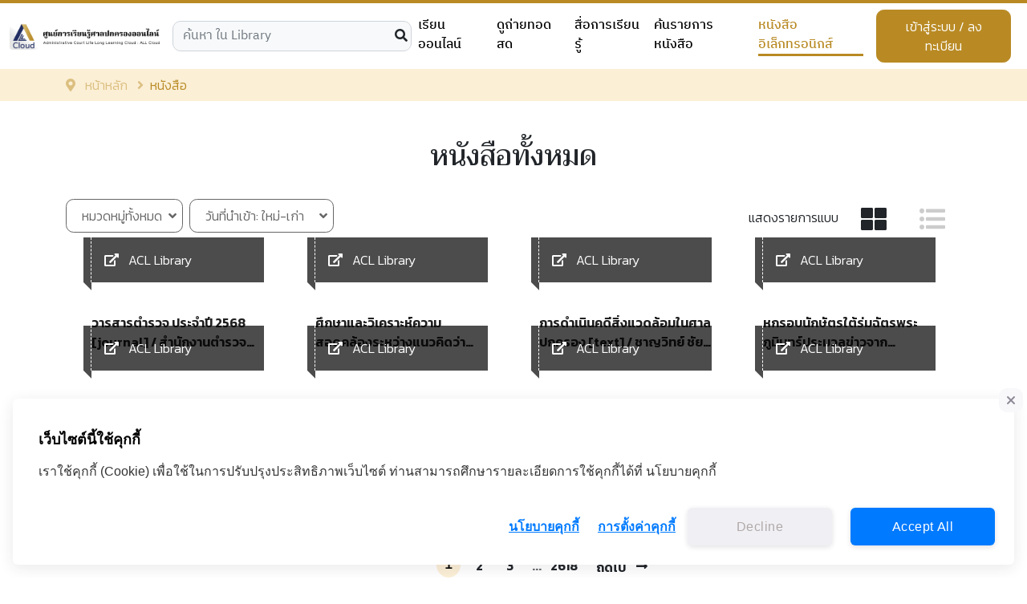

--- FILE ---
content_type: text/html; charset=UTF-8
request_url: https://aclib.admincourt.go.th/book/all
body_size: 30779
content:
<!DOCTYPE html>
<html class="no-js" lang="en">
<html prefix="og: https://ogp.me/ns#">
<head>
    <script async src="https://www.googletagmanager.com/gtag/js?id="></script>
<script>
    window.dataLayer = window.dataLayer || [];
    function gtag() {
        dataLayer.push(arguments);
    }
    gtag('js', new Date());
    gtag('config', '');
</script>    <title>ศูนย์การเรียนรู้ศาลปกครองออนไลน์</title>
    <meta http-equiv="Content-Type" content="text/html; charset=utf-8" />
<!-- Primary Meta Tags -->
<meta name="viewport" content="width=device-width, initial-scale=1, shrink-to-fit=no">
<meta name="csrf-token" content="rHKwcMc9geGvF9eeh21OFGRSIqK3jqcBAEJHaG4z">



<link rel="stylesheet" href="https://pro.fontawesome.com/releases/v5.2.0/css/all.css">
<link href="https://aclib.admincourt.go.th/bootstrap-5.0.2/css/bootstrap.min.css" rel="stylesheet">
<script src="https://aclib.admincourt.go.th/bootstrap-5.0.2/js/bootstrap.bundle.min.js"></script>


<!-- main css -->
<link type="text/css" href="https://aclib.admincourt.go.th/front/theme_acl/css/color/main.css" rel="stylesheet">
<link type="text/css" href="https://aclib.admincourt.go.th/front/theme_acl/css/lang/lang_th.css" rel="stylesheet">
<link type="text/css" href="https://aclib.admincourt.go.th/front/theme_acl/css/base.css" rel="stylesheet">
<link type="text/css" href="https://aclib.admincourt.go.th/front/theme_acl/css/main.css" rel="stylesheet">
<!-- slick -->
<link rel="stylesheet" type="text/css" href="https://aclib.admincourt.go.th/slick-1.8.0/slick.css" />
<link rel="stylesheet" type="text/css" href="https://aclib.admincourt.go.th/slick-1.8.0/slick-theme.css" />
<link rel="stylesheet" href="https://unpkg.com/swiper@7/swiper-bundle.min.css"/>

<!-- Custom -->
<link rel="shortcut icon" href="https://aclib.admincourt.go.th/front/theme_acl/img/icons/common/fav_icon.ico" type="image/x-icon">


<link href="https://unpkg.com/aos@2.3.1/dist/aos.css" rel="stylesheet">
<script src="https://unpkg.com/aos@2.3.1/dist/aos.js"></script>

<!-- json animation -->
<script src="https://unpkg.com/@lottiefiles/lottie-player@latest/dist/lottie-player.js"></script>



<!-- Cookie consent -->
<link href="https://ccmp.admincourt.go.th/asset/cookie-consent.css?ver=1.0" rel="stylesheet" />
<link href="https://ccmp.admincourt.go.th/asset/privacy-notice.css?ver=1.3" rel="stylesheet" />
<link href="https://ccmp.admincourt.go.th/asset/data-subject-right.css" rel="stylesheet" />
<link href="https://ccmp.admincourt.go.th/asset/incident.css" rel="stylesheet" />
<!-- Cookie consent -->
    <!-- Primary Meta Tags -->
<meta name="title" content="ศูนย์การเรียนรู้ศาลปกครองออนไลน์">

<!-- Open Graph / Facebook -->
<meta property="og:title" content="ศูนย์การเรียนรู้ศาลปกครองออนไลน์" />
<meta property="og:image" content="https://acath.admincourt.go.th/storage/logos/H6a2Q4hW2yBKFJmNPYlgl4T0tdQ8SzIqsOOqXUbs.png" onerror="this.content='https://aclib.admincourt.go.th/front/theme_acl/images/logos/logo.png'">

<!-- Twitter -->
<meta property="twitter:title" content="ศูนย์การเรียนรู้ศาลปกครองออนไลน์">
<meta property="twitter:image" content="https://acath.admincourt.go.th/storage/logos/H6a2Q4hW2yBKFJmNPYlgl4T0tdQ8SzIqsOOqXUbs.png" onerror="this.content='https://aclib.admincourt.go.th/front/theme_acl/images/logos/logo.png'">
	<link rel="stylesheet" href="https://unpkg.com/swiper@7/swiper-bundle.min.css" />
	<script src="https://unpkg.com/swiper@7/swiper-bundle.min.js"></script>
    <!-- home page css-->
<link type="text/css" href="https://aclib.admincourt.go.th/front/theme_acl/css/home.css" rel="stylesheet">

<!-- product detail page css-->
<link type="text/css" href="https://aclib.admincourt.go.th/front/theme_acl/css/product_detail.css" rel="stylesheet">
</head>

<body>
    <nav id="navbar_top" class="navbar navbar-expand-lg navbar-light">
	<div class="container-fluid">
		<a class="navbar-brand text-white" href="https://aclib.admincourt.go.th">
			<img src="https://acath.admincourt.go.th/storage/logos/H6a2Q4hW2yBKFJmNPYlgl4T0tdQ8SzIqsOOqXUbs.png" onerror="this.src='https://aclib.admincourt.go.th/client/acl/images/logo/logo-top.png'" height="34px" alt="logo">
		</a>

		<!-- search on lg -->
							<div class="position-relative d-none d-lg-block search-input-nav">
				<input type="text" id="search_all_input" class="form-control shadow-none bg-light" style="border-radius: 10px;" placeholder="ค้นหา ใน Library" onkeyup="advancedSearch(this,'search_result')" autocomplete="off" />
				<i class="fas fa-search position-absolute text-dark" style="right: 5px; top:10px" onclick="openSearchPage()"></i>
				<div id="search_result" class="position-absolute bg-light shadow bg-tone-10 w-100" style="top:40px; border-radius: 10px;"></div>
			</div>
		
		
		<div class="d-flex align-items-center">
			<!-- search on mobile 1-->
			<i class="fas fa-search text-dark d-block d-lg-none" onclick="openSearchPage()"></i>

			<button class="navbar-toggler border-0 shadow-none position-relative" type="button" data-bs-toggle="collapse" data-bs-target="#navbarNav" aria-controls="navbarNav" aria-expanded="false" aria-label="Toggle navigation">
				<span class="navbar-toggler-icon"></span>

				<!-- menu on mobile -->
				<section class="flex-column d-lg-none dropdown-menu p-0 dropdown-slide-down position-absolute overflow-hidden text-start bg-white" style="right: 0px;">
    <div class="py-3">
        
        <div class="nav-item my-1">
            <a class="nav-link" href="https://accos.admincourt.go.th">เรียนออนไลน์</a>
        </div>
        <div class="nav-item my-1">
            <a class="nav-link" href="https://allcloud.admincourt.go.th/home">ดูถ่ายทอดสด</a>
        </div>
        <div class="nav-item my-1">
            <a class="nav-link" href="https://aclib.admincourt.go.th/article/all">สื่อการเรียนรู้</a>
        </div>
        <div class="nav-item my-1">
            <a class="nav-link" href="https://aclib.admincourt.go.th/home">ค้นรายการหนังสือ</a>
        </div>
        <div class="nav-item my-1">
            <a class="nav-link" href="https://aclib.admincourt.go.th/home/elibrary">หนังสืออิเล็กทรอนิกส์</a>
        </div>
        
                        <div class="nav-item ">
            <a class="nav-link" href="https://aclib.admincourt.go.th/login">Login</a>
        </div>
                <div class="nav-item mt-2 px-3">
            <a class="text-dark lang " href="javascript:;" onclick="switchLang('en')">EN</a>
            <span class="mx-1 text-dark">|</span>
            <a class="text-dark lang active" href="javascript:;" onclick="switchLang('th')">TH</a>
        </div>
    </div>

</section>
			</button>

			<!-- notification on mobile -->
			
		</div>
		<div class="collapse navbar-collapse d-none d-lg-block" id="navbarNav">
			<ul class="navbar-nav ms-auto d-flex align-items-lg-center mt-3 mt-lg-0">

				<!-- menu on lg -->
				<section class="d-none d-lg-flex align-items-lg-center">
    <li class="nav-item mx-2">
        <a class="nav-link px-0 underline-animation" href="https://accos.admincourt.go.th">เรียนออนไลน์</a>
    </li>
    <li class="nav-item mx-2">
        <a class="nav-link px-0 underline-animation" href="https://allcloud.admincourt.go.th/home">ดูถ่ายทอดสด</a>
    </li>
    <li class="nav-item mx-2">
        <a class="nav-link px-0 underline-animation " href="https://aclib.admincourt.go.th/article/all">สื่อการเรียนรู้</a>
    </li>
    <li class="nav-item mx-2">
        <a class="nav-link px-0 underline-animation " href="https://aclib.admincourt.go.th/home">ค้นรายการหนังสือ</a>
    </li>
    <li class="nav-item mx-2">
        <a class="nav-link px-0 underline-animation active" href="https://aclib.admincourt.go.th/home/elibrary">หนังสืออิเล็กทรอนิกส์</a>
    </li>
    
    
        
    <li class="nav-item mx-2">
        <a href="https://aclib.admincourt.go.th/login" class="btn btn-tertiary">
            เข้าสู่ระบบ / ลงทะเบียน<br>
        </a>
    </li>
    </section>


			</ul>
		</div>
	</div>
</nav>

    <main>
        <section class="bg-primary d-flex flex-wrap text-secondary py-2">
    <div class=" container">
        <div class="d-flex">
            <i class="fas fa-map-marker-alt d-inline me-2" aria-hidden="true" style="margin-top: 4px;"></i>
            <a class="my-0 d-inline mx-1" href="https://aclib.admincourt.go.th/home/elibrary">
                <p class="my-0 text-secondary">หน้าหลัก</p>
            </a>
                
                                    <i class="fas fa-angle-right d-inline mx-2 pt-1"></i>
                        <p class="my-0 text-tertiary">หนังสือ</p>
                                            </div>
    </div>
</section>        <div class="">
    <section class="container py-5">
        <h1 class="title text-center">หนังสือทั้งหมด</h1>
        <div class="d-flex flex-column flex-md-row justify-content-md-between pt-md-3 pb-3 mb-4 mt-3">

            <!-- select show content mobile -->
            <div id="viewType" class="d-flex d-md-none justify-content-center my-2 view-type" data-section="grid">
                <p class="d-inline mx-2" style="margin-top: 11px;">แสดงรายการแบบ</p>
                <button class="d-inline btn btn-outline grid-view shadow-none" data-section="grid">
                    <i class="fas fa-th-large fa-2x"></i>
                </button>
                <button class="d-inline btn btn-outline list-view shadow-none" data-section="list">
                    <i class="fas fa-list-ul fa-2x text-muted"></i>
                </button>
            </div>

            <!-- filter content -->
            <div class="d-flex justify-content-center">
                <div class="d-inline dropdown">
                    <button id="categorySelect" class="btn btn-select-product-list btn-outline-gray-dark position-relative text-start" style="padding-right:25px" type="button" data-bs-toggle="dropdown" aria-haspopup="true" aria-expanded="false" data-section="all">
                        <span id="catagoryText">หมวดหมู่ทั้งหมด</span>
                        <i class="fas fa-angle-down position-absolute text-gray-dark" style="right: 7px; top: 12px; display:inline;transition: 0.3s;"></i>
                    </button>
                    <div class="dropdown-menu">
                        <a class="dropdown-item text-gray-dark" href="javascript:;" data-section='all' onclick="changeCategory(this)">หมวดหมู่ทั้งหมด</a>
                                                                        <a class="dropdown-item text-gray-dark" href="javascript:;" data-section="ACL Library" onclick="changeCategory(this)">ACL Library</a>
                                                                    </div>
                </div>
                <div class="d-inline dropdown ms-2">
                    <button id="sortSelect" class="btn btn-outline-gray-dark position-relative text-start" style="width:180px" type="button" data-bs-toggle="dropdown" aria-haspopup="true" aria-expanded="false">
                        <span id="sortText">วันที่นำเข้า: ใหม่-เก่า</span>
                        <i class="fas fa-angle-down position-absolute text-gray-dark" style="right: 7px; top: 12px; display:inline;transition: 0.3s;"></i>
                    </button>
                    <div class="dropdown-menu" style="width:180px">
                        <a class="dropdown-item text-gray-dark" href="javascript:;" data-section='date_d' onclick="changeSort(this)">วันที่นำเข้า: ใหม่-เก่า</a>
                        <a class="dropdown-item text-gray-dark" href="javascript:;" data-section='date_a' onclick="changeSort(this)">วันที่นำเข้า: เก่า-ใหม่</a>
                        <a class="dropdown-item text-gray-dark" href="javascript:;" data-section='title_a' onclick="changeSort(this)">ชื่อเรื่อง: A-Z</a>
                        <a class="dropdown-item text-gray-dark" href="javascript:;" data-section='title_d' onclick="changeSort(this)">ชื่อเรื่อง: Z-A</a>
                        <a class="dropdown-item text-gray-dark" href="javascript:;" data-section='author_a' onclick="changeSort(this)">ชื่อผู้แต่ง: A-Z</a>
                        <a class="dropdown-item text-gray-dark" href="javascript:;" data-section='author_d' onclick="changeSort(this)">ชื่อผู้แต่ง: Z-A</a>
                    </div>
                </div>
            </div>

            <!-- select show content lg -->
            <div class="d-none d-md-flex view-type">
                <p class="d-inline mx-2" style="margin-top: 11px;">แสดงรายการแบบ</p>
                <button class="d-inline btn btn-outline grid-view shadow-none" data-section="grid">
                    <i class="fas fa-th-large fa-2x"></i>
                </button>
                <button class="d-inline btn btn-outline list-view shadow-none" data-section="list">
                    <i class="fas fa-list-ul fa-2x text-muted"></i>
                </button>
            </div>

        </div>

        <!-- content -->
        <section id="listProduct"></section>

    </section>
</div>

    </main>
    <style>
    /* #btn-consent-dsr{
        display: none !important;
    }
    #btn-consent-pn{
        display: none !important;
    } */
</style>
<footer>
    
    	<div class="bg-footer">
		<div class="container-lg py-5 text-white">
			<div class="row">
				<div class="col-12 col-md-4 col-xl-3 py-3 py-md-0 text-center text-md-start">
					<img src="https://aclib.admincourt.go.th/client/acl/images/logo/logo_footer.svg" style="max-width: 100%;" alt="logo" onerror="this.src='https://aclib.admincourt.go.th/client/acl/images/logo/logo_footer.svg'">
					
				</div>
				<div class="col-1 line-footer">
				</div>
				<div class="col-md-4 col-xl-3 py-2 py-md-0">
					<h6 class="font-footer"><u>ที่อยู่ติดต่อ</u></h6>
										<div class="my-2 font-footer-address"><small>เลขที่ 120 หมู่ที่ 3 ถนนแจ้งวัฒนะ แขวงทุ่งสองห้อง เขตหลักสี่ กรุงเทพฯ 10210</small></div>
															<div class="my-2 font-footer-address"><small>โทรศัพท์ : Call Center ศาลปกครอง 1355 / 0 2141 1111 / 0 2141 0713</small></div>
															<div class="my-2 font-footer-address"><small>โทรสาร : </small></div>
															<div class="my-2 font-footer-address"><small>อีเมล : saraban@admincourt.go.th</small></div>
					
					<h6 class="pt-4 font-footer"><u>นโยบาย</u></h6>
				    <div class="my-2" hidden><small><a target="_blank" href="https://aclib.admincourt.go.th/cookie-and-policy" class="text-white">นโยบายคุกกี้</a></small></div>
				    <div class="my-2" hidden><small><a href="javascript:void(0);" class="text-white" onclick="$('#btn-consent-dsr').trigger('click')">นโยบายการคุ้มครองข้อมูลส่วนบุคคล</a></small></div>
				    <div class="my-2" hidden><small><a href="javascript:void(0);" class="text-white" onclick="$('#btn-consent-pn').trigger('click')">ข้อกำหนดและเงื่อนไข</a></small></div>
					<div class="my-2"><small><div id="ccmp-privacy-notice" ccmp-title="Privacy Notice" ></div> </small></div>
				    <div class="my-2"><small><div id="ccmp-data-subject-right" ccmp-title="Data Subject Right" ></div></small></div>
				    <div class="my-2"><small><div id="ccmp-incident-dynamic" ccmp-title="Incident Report" ></div> </small></div>
                    
				</div>
				<div class="col-12 col-md-2 col-xl-1py-2 py-md-0">
					<h6 class="font-footer"><u>เมนู</u></h6>
					<div class="row">
						<div class="col-12">
							<ul class="ps-0">
								<li class="list-unstyled my-2"><a href="https://accos.admincourt.go.th" class="text-white font-footer-address">เรียนออนไลน์</a></li>
								<li class="list-unstyled my-2"><a href="https://allcloud.admincourt.go.th/home" class="text-white font-footer-address">ดูถ่ายทอดสด</a></li>
								<li class="list-unstyled my-2"><a href="https://aclib.admincourt.go.th/article/all" class="text-white font-footer-address">สื่อการเรียนรู้</a></li>
								<li class="list-unstyled my-2"><a href="https://aclib.admincourt.go.th/home" class="text-white font-footer-address">ค้นรายการหนังสือ</a></li>
								<li class="list-unstyled my-2"><a href="https://aclib.admincourt.go.th/home/elibrary" class="text-white font-footer-address">หนังสืออิเล็กทรอนิกส์</a></li>
								<li class="list-unstyled my-2"><a href="https://aclib.admincourt.go.th/my/profile" class="text-white font-footer-address">ข้อมูลผู้ใช้งาน</a></li>
							</ul>
						</div>
						<!-- <div class="col-6">
							<ul class="ps-0">
								<li class="list-unstyled my-2"><a href="https://aclib.admincourt.go.th/my/shelf/ebook" class="text-white">ชั้นหนังสือ</a></li>
								<li class="list-unstyled my-2"><a href="https://aclib.admincourt.go.th/my/profile" class="text-white">ข้อมูลผู้ใช้งาน</a></li>
								<li class="list-unstyled my-2"><a href="https://aclib.admincourt.go.th/my/wishlist" class="text-white">menu.front.my_favorites</a></li>
							</ul>
						</div> -->
					</div>
				</div>
				<div class="col-12 col-xl-3 py-2 py-md-0">
					<div class="row">
						<div class="col-12 col-md-6 col-xl-12 d-flex justify-content-center justify-content-md-start justify-content-xl-center align-items-center d-none">
							<a href="https://aclib.admincourt.go.th/questionnaire" class="btn btn-tertiary font-footer">แบบสอบถามความพึงพอใจ <img src="https://aclib.admincourt.go.th/front/theme_acl/img/footer/questionaire.svg"></a>
						</div>
						<div class="col-12 col-md-6 col-xl-12 d-flex align-items-center">
							<div class="mb-2 mb-md-3">
								<h6 class="font-footer"><u>ดาวน์โหลดใช้งานบนแอปพลิเคชัน</u></h6>
								<div class="d-flex pt-1 pt-md-0 pt-xl-1 text-lg-start text-center text-md-start">
									<a href="https://play.google.com/store/apps/details?id=com.bookdose.allcloud" target="_blank" class="px-2">
										<img src="https://aclib.admincourt.go.th/front/theme_acl/img/footer/android.svg">
									</a>
									<a href="https://apps.apple.com/th/app/all-cloud/id1638904104" target="_blank" class="px-2">
										<img src="https://aclib.admincourt.go.th/front/theme_acl/img/footer/ios.svg">
									</a>
								</div>
							</div>
						</div>
						<div class="col-12 col-md-6 col-xl-12 align-items-center pt-4">
																<center><a class="text-white px-4 py-2 rounded btn-tertiary" href="https://acath.admincourt.go.th/questionnaire/questionnaire-20240112">แบบสอบถามความพึงพอใจ <span><img src="https://aclib.admincourt.go.th/front/theme_acl/img/footer/feedback.svg" class="img-fluid"></span></a></center>
													</div>
												
						

					</div>
				</div>
			</div>
		</div>
	</div>
	<div class="bg-tone-01">
		<div class="container-lg py-3 text-white">
			<div class="row">
				<div class="col-12 col-md-6 text-center text-md-start">
					<div><small class="text-tone-03 font-footer">Administrative Court Life Long Learning Cloud : ALL Cloud</small></div>
					<div><small class="mb-0 text-muted">version  | Copyright <i class="far fa-copyright me-1 fs-small"></i> ศาลปกครอง.All Rights Reserverd</small></div>
				</div>
				<div class="col-12 col-md-6 text-center text-md-end py-3 py-md-0">
										<a href="https://www.facebook.com/admincourt/" class="mx-2">
						<img src="https://aclib.admincourt.go.th/front/theme_acl/img/footer/facebook.svg">
					</a>
															<a href="https://www.youtube.com/user/acmcc2014" class="mx-2">
						<img src="https://aclib.admincourt.go.th/front/theme_acl/img/footer/youtube.svg">
					</a>
															<a href="https://page.line.me/mwo8915l?openQrModal=true" class="mx-2">
						<img src="https://aclib.admincourt.go.th/front/theme_acl/img/footer/line.svg">
					</a>
															<a href="https://twitter.com/ADMC1355" class="mx-2">
						<img src="https://aclib.admincourt.go.th/front/theme_acl/img/footer/twitter.svg">
					</a>
															<a href="https://www.instagram.com/admc_official/" class="mx-2">
						<img src="https://aclib.admincourt.go.th/front/theme_acl/img/footer/instagram.svg">
					</a>
															<a href="https://www.google.com/maps/place/%E0%B8%A8%E0%B8%B2%E0%B8%A5%E0%B8%9B%E0%B8%81%E0%B8%84%E0%B8%A3%E0%B8%AD%E0%B8%87/@13.8896474,100.5682965,17z/data=!3m1!4b1!4m5!3m4!1s0x30e283217cee0e27:0x63ca95a0d9065f9b!8m2!3d13.8897502!4d100.5683339" class="mx-2">
						<img src="https://aclib.admincourt.go.th/front/theme_acl/img/footer/google_map.svg">
					</a>
															<a href="mailto:saraban@admincourt.go.th" class="mx-2">
						<img src="https://aclib.admincourt.go.th/front/theme_acl/img/footer/mail.svg">
					</a>
									</div>
			</div>
		</div>
	</div>
	</footer>

    <!-- Core -->
<script src="https://cdnjs.cloudflare.com/ajax/libs/jquery/3.6.0/jquery.min.js" integrity="sha512-894YE6QWD5I59HgZOGReFYm4dnWc1Qt5NtvYSaNcOP+u1T9qYdvdihz0PPSiiqn/+/3e7Jo4EaG7TubfWGUrMQ==" crossorigin="anonymous"></script>
<!-- sharethis -->
<script type='text/javascript' src='https://platform-api.sharethis.com/js/sharethis.js#property=60d44419315d7b00129834a9&product=sop' async='async'></script>



    <script type="text/javascript" src="/common/js/front/home/search.js" ></script>
<script type="text/javascript">

   function switchLang(lang) {
      window.location = "https://aclib.admincourt.go.th/locale/" + lang;
   }

   function logout() {
      $('.btn-logout').submit();
   }

   // aos animation
   AOS.init({
        duration: 1400,
        once: true,
    });
   
</script>


<script type="text/javascript">__th_page="Home";</script>
<div id="truehits_div"></div>
<script type="text/javascript">
    (function() {
    var ga1 = document.createElement('script'); ga1.type = 'text/javascript';
    ga1.async = true;
    ga1.src = "//lvs.truehits.in.th/dataa/c0003226.js";
    var s = document.getElementsByTagName('script')[0]; s.parentNode.insertBefore(ga1, s);
    })();
</script>    <script type="text/javascript">
    //current page and url
    var currentShelfPage = 1;
    var urlShelf = "https://aclib.admincourt.go.th/list-page/book";

    function filterFunction(input) {
        filter = input.value.toUpperCase();
        div = $(input).parents('.dropdown-menu');
        a = $(div).children('a');
        num = 0;
        for (i = 0; i < a.length; i++) {
            txtValue = a[i].textContent || a[i].innerText;
            if (txtValue.toUpperCase().indexOf(filter) > -1) {
                a[i].style.display = "";
            } else {
                a[i].style.display = "none";
                num = num + 1;
            }
        }
        if (num == a.length) {
            $(div).children('p').show();
        } else {
            $(div).children('p').hide();
        }
    }

    //fetch list page
    function fetchListPage() {
        $.ajax({
            headers: {
                'X-CSRF-TOKEN': $('meta[name="csrf-token"]').attr('content')
            },
            type: 'POST',
            data: {
                type: $('#viewType').attr('data-section'),
                category: $('#categorySelect').attr('data-section'),
                sort: $('#sortSelect').attr('data-section'),
            },
            url: "https://aclib.admincourt.go.th/list-page/book" + '?page=' + currentShelfPage,
            success: function(data) {
                $('#listProduct').hide().html(data).fadeIn();
            }
        });
    }

    //next page
    function nextPage(page, type) {
        $.ajax({
            headers: {
                'X-CSRF-TOKEN': $('meta[name="csrf-token"]').attr('content')
            },
            type: 'POST',
            data: {
                type: $('#viewType').attr('data-section'),
                category: $('#categorySelect').attr('data-section'),
                sort: $('#sortSelect').attr('data-section'),
            },
            url: "https://aclib.admincourt.go.th/list-page/book" + '?page=' + (parseInt(page) + 1),
            success: function(data) {
                currentShelfPage = (parseInt(page) + 1);
                $('#listProduct').hide().html(data).fadeIn();
            }
        });
    }

    //previouse page
    function previousePage(page, type) {
        $.ajax({
            headers: {
                'X-CSRF-TOKEN': $('meta[name="csrf-token"]').attr('content')
            },
            type: 'POST',
            data: {
                type: $('#viewType').attr('data-section'),
                category: $('#categorySelect').attr('data-section'),
                sort: $('#sortSelect').attr('data-section'),
            },
            url: "https://aclib.admincourt.go.th/list-page/book" + '?page=' + (parseInt(page) - 1),
            success: function(data) {
                currentShelfPage = (parseInt(page) - 1);
                $('#listProduct').hide().html(data).fadeIn();
            }
        });
    }

    //go to page
    function goPage(page, type) {
        $.ajax({
            headers: {
                'X-CSRF-TOKEN': $('meta[name="csrf-token"]').attr('content')
            },
            type: 'POST',
            data: {
                type: $('#viewType').attr('data-section'),
                category: $('#categorySelect').attr('data-section'),
                sort: $('#sortSelect').attr('data-section'),
            },
            url: "https://aclib.admincourt.go.th/list-page/book" + '?page=' + page,
            success: function(data) {
                currentShelfPage = page;
                $('#listProduct').hide().html(data).fadeIn();
            }
        });
    }

    //select category
    function changeCategory(value) {
        $('#categorySelect').attr('data-section', $(value).attr('data-section'));
        $('#catagoryText').html($(value).text());
        fetchListPage()
    }

    function changeSort(value) {
        $('#sortSelect').attr('data-section', $(value).attr('data-section'));
        $('#sortText').html($(value).text());
        fetchListPage()
    }

    $(function() {
        //change view type
        $('.view-type button').on('click', function() {
            $('.view-type button i').addClass('text-muted');
            $('.' + $(this).attr('data-section') + '-view i').removeClass('text-muted');
            $('#viewType').attr('data-section', $(this).attr('data-section'))
            fetchListPage();
        });

        fetchListPage()
    });
</script>
<script type="text/javascript">
	$(function() {
		//show dropdown menu
		$('.navbar-toggler').click(function() {
			$(".dropdown-slide-down").toggleClass('show');
			event.stopPropagation();
		});

		//show dropdown menu when user login
		$('.navbar-user-toggler').click(function() {
			$(".dropdown-user-slide-down").toggleClass('show');
			event.stopPropagation();
		});

		//enter in search box
		$('#search_all_input').keypress(function(e) {
			if (e.which == 13) {
				openSearchPage();
			}
		});

		$('.nav-link').click(function() {
			window.location.replace($(this).attr('href'));
		});

		$('.dropdown-item').click(function() {
			window.location.replace($(this).attr('href'));
		});

		$(document).mouseup(function(e) {
			var container = $("#search_all_input");

			// if the target of the click isn't the container nor a descendant of the container
			if (!container.is(e.target) && container.has(e.target).length === 0) {
				$('#search_result').hide();
			} else {
				$('#search_result').show();
			}
		});
	});

	//fixed top nav space
	document.addEventListener("DOMContentLoaded", function(){
		document.getElementById('navbar_top').classList.add('fixed-top');
		//add padding top to show content behind navbar
		navbar_height = document.querySelector('.navbar').offsetHeight;
		document.body.style.paddingTop = navbar_height + 'px';
	});
</script>
<script src="https://ccmp.admincourt.go.th/asset/cookie-consent.js?ver=1.0"
data-name="ccmp-cookie-consent"
data-client="mmmZXqxFiyWL4fYfixWlZEyP"
data-token="GuQCBS3yfOdqYPdI6z291ThsBDci9flYqJmD"
data-firstName="" 
data-lastName="" 
data-username="" 
data-idNo="" 
data-employeeId="" 
data-phoneNo="" 
data-email="" 
data-gender="" 
data-country=""></script>  

<script src="https://ccmp.admincourt.go.th/asset/privacy-notice.js?ver=1.3"
data-name="ccmp-privacy-notice"
data-client="mmmZXqxFiyWL4fYfixWlZEyP"
data-token="GuQCBS3yfOdqYPdI6z291ThsBDci9flYqJmD"
data-auto-popup="false"
data-firstName="" 
data-lastName="" 
data-username="" 
data-idNo="" 
data-employeeId="" 
data-phoneNo="" 
data-email="" 
data-gender="" 
data-country=""></script>

<script src="https://ccmp.admincourt.go.th/asset/data-subject-right.js"
data-name="ccmp-data-subject-right"
data-client="mmmZXqxFiyWL4fYfixWlZEyP"
data-token="GuQCBS3yfOdqYPdI6z291ThsBDci9flYqJmD"
data-auto-popup="false"
data-firstName="" 
data-lastName="" 
data-username="" 
data-idNo="" 
data-employeeId="" 
data-phoneNo="" 
data-email="" 
data-gender="" 
data-country=""></script>
   

<script src="https://ccmp.admincourt.go.th/asset/incident.js"
data-name="ccmp-incident-dynamic"
data-token="fdb17550-7cfa-4e41-ad38-2ea9e95dc76d"
data-auto-popup="false"
data-firstName="" 
data-lastName="" 
data-username="" 
data-idNo="" 
data-employeeId="" 
data-phoneNo="" 
data-email="" 
data-gender="" 
data-country=""></script>  

</body>

</html>

--- FILE ---
content_type: text/html; charset=UTF-8
request_url: https://aclib.admincourt.go.th/list-page/book?page=1
body_size: 23168
content:
<div class="swap-arivals">
    <div class="new-arivals-content swap-arivals">
                        <div class="card card-book">
            <div class="img-book position-relative">
                <img src="http://search01.admincourt.go.th/cgi-bin/koha/opac-image.pl?biblionumber=31708" class="card-img-top shadow rounded" style=""alt="" onerror="this.src='https://aclib.admincourt.go.th/client/acl/images/placeholder/default-book.png'" />
                                <div class="position-absolute w-100 py-3" style="background-color:rgba(0, 0, 0, 0.7); bottom:20px;">
                    <p class="text-white mb-0 text-start ms-3 text-1-line">
                        <i class="fas fa-external-link-alt me-2"></i>
                        ACL Library
                    </p>
                </div>
                <div class="position-absolute" style="background-color:rgba(0, 0, 0, 0.7); width:10px; height:56px; left:-10px; bottom:20px; border-right:1px dashed white"></div>
                <div class="position-absolute" style="left:-10px; bottom:10px; width: 0; height: 0; border-top: 10px solid rgba(0, 0, 0, 0.7); border-left: 10px solid transparent; "></div>
                            </div>
            <div class="card-body">
                <a class="stretched-link" href="https://aclib.admincourt.go.th/book/68d2a4805256e">
                    <p class="float-left text-2-line mt-1 mt-lg-2 font-sec" style="font-weight: 600;">วารสารตำรวจ ประจำปี 2568 [journal] / สำนักงานตำรวจแห่งชาติ.</p>
                </a>
            </div>
        </div>
                <div class="card card-book">
            <div class="img-book position-relative">
                <img src="http://search01.admincourt.go.th/cgi-bin/koha/opac-image.pl?biblionumber=31692" class="card-img-top shadow rounded" style=""alt="" onerror="this.src='https://aclib.admincourt.go.th/client/acl/images/placeholder/default-book.png'" />
                                <div class="position-absolute w-100 py-3" style="background-color:rgba(0, 0, 0, 0.7); bottom:20px;">
                    <p class="text-white mb-0 text-start ms-3 text-1-line">
                        <i class="fas fa-external-link-alt me-2"></i>
                        ACL Library
                    </p>
                </div>
                <div class="position-absolute" style="background-color:rgba(0, 0, 0, 0.7); width:10px; height:56px; left:-10px; bottom:20px; border-right:1px dashed white"></div>
                <div class="position-absolute" style="left:-10px; bottom:10px; width: 0; height: 0; border-top: 10px solid rgba(0, 0, 0, 0.7); border-left: 10px solid transparent; "></div>
                            </div>
            <div class="card-body">
                <a class="stretched-link" href="https://aclib.admincourt.go.th/book/68d2a421c80e1">
                    <p class="float-left text-2-line mt-1 mt-lg-2 font-sec" style="font-weight: 600;">ศึกษาและวิเคราะห์ความสอดคล้องระหว่างแนวคิดว่าด้วยการจัดการทรัพยากรร่วมโดยมีชุมชนเป็นฐานกับพระราชบัญญัติป่าชุมชน พ.ศ. 2562 ปลายฟ้า โตศักดิ์สิทธิ์. [thesis] /</p>
                </a>
            </div>
        </div>
                <div class="card card-book">
            <div class="img-book position-relative">
                <img src="http://search01.admincourt.go.th/cgi-bin/koha/opac-image.pl?biblionumber=31675" class="card-img-top shadow rounded" style=""alt="" onerror="this.src='https://aclib.admincourt.go.th/client/acl/images/placeholder/default-book.png'" />
                                <div class="position-absolute w-100 py-3" style="background-color:rgba(0, 0, 0, 0.7); bottom:20px;">
                    <p class="text-white mb-0 text-start ms-3 text-1-line">
                        <i class="fas fa-external-link-alt me-2"></i>
                        ACL Library
                    </p>
                </div>
                <div class="position-absolute" style="background-color:rgba(0, 0, 0, 0.7); width:10px; height:56px; left:-10px; bottom:20px; border-right:1px dashed white"></div>
                <div class="position-absolute" style="left:-10px; bottom:10px; width: 0; height: 0; border-top: 10px solid rgba(0, 0, 0, 0.7); border-left: 10px solid transparent; "></div>
                            </div>
            <div class="card-body">
                <a class="stretched-link" href="https://aclib.admincourt.go.th/book/68d2a36815c02">
                    <p class="float-left text-2-line mt-1 mt-lg-2 font-sec" style="font-weight: 600;">การดำเนินคดีสิ่งแวดล้อมในศาลปกครอง [text] / ชาญวิทย์ ชัยกันย์.</p>
                </a>
            </div>
        </div>
                <div class="card card-book">
            <div class="img-book position-relative">
                <img src="http://search01.admincourt.go.th/cgi-bin/koha/opac-image.pl?biblionumber=31655" class="card-img-top shadow rounded" style=""alt="" onerror="this.src='https://aclib.admincourt.go.th/client/acl/images/placeholder/default-book.png'" />
                                <div class="position-absolute w-100 py-3" style="background-color:rgba(0, 0, 0, 0.7); bottom:20px;">
                    <p class="text-white mb-0 text-start ms-3 text-1-line">
                        <i class="fas fa-external-link-alt me-2"></i>
                        ACL Library
                    </p>
                </div>
                <div class="position-absolute" style="background-color:rgba(0, 0, 0, 0.7); width:10px; height:56px; left:-10px; bottom:20px; border-right:1px dashed white"></div>
                <div class="position-absolute" style="left:-10px; bottom:10px; width: 0; height: 0; border-top: 10px solid rgba(0, 0, 0, 0.7); border-left: 10px solid transparent; "></div>
                            </div>
            <div class="card-body">
                <a class="stretched-link" href="https://aclib.admincourt.go.th/book/68d2a2b092e14">
                    <p class="float-left text-2-line mt-1 mt-lg-2 font-sec" style="font-weight: 600;">หกรอบนักษัตรใต้ร่มฉัตรพระภูมินทร์ประมวลข่าวจากหนังสือพิมพ์พุทธศักราช 2495-2567 / [text] : สำนักหอสมุดแห่งชาติ</p>
                </a>
            </div>
        </div>
                <div class="card card-book">
            <div class="img-book position-relative">
                <img src="http://search01.admincourt.go.th/cgi-bin/koha/opac-image.pl?biblionumber=31643" class="card-img-top shadow rounded" style=""alt="" onerror="this.src='https://aclib.admincourt.go.th/client/acl/images/placeholder/default-book.png'" />
                                <div class="position-absolute w-100 py-3" style="background-color:rgba(0, 0, 0, 0.7); bottom:20px;">
                    <p class="text-white mb-0 text-start ms-3 text-1-line">
                        <i class="fas fa-external-link-alt me-2"></i>
                        ACL Library
                    </p>
                </div>
                <div class="position-absolute" style="background-color:rgba(0, 0, 0, 0.7); width:10px; height:56px; left:-10px; bottom:20px; border-right:1px dashed white"></div>
                <div class="position-absolute" style="left:-10px; bottom:10px; width: 0; height: 0; border-top: 10px solid rgba(0, 0, 0, 0.7); border-left: 10px solid transparent; "></div>
                            </div>
            <div class="card-body">
                <a class="stretched-link" href="https://aclib.admincourt.go.th/book/68d2a25840b9e">
                    <p class="float-left text-2-line mt-1 mt-lg-2 font-sec" style="font-weight: 600;">ที่นี่.สถานีคดีปกครอง 7 [text]/ สำนักประชาสัมพันธ์ สำนักงานศาลปกครอง.</p>
                </a>
            </div>
        </div>
                <div class="card card-book">
            <div class="img-book position-relative">
                <img src="http://search01.admincourt.go.th/cgi-bin/koha/opac-image.pl?biblionumber=31641" class="card-img-top shadow rounded" style=""alt="" onerror="this.src='https://aclib.admincourt.go.th/client/acl/images/placeholder/default-book.png'" />
                                <div class="position-absolute w-100 py-3" style="background-color:rgba(0, 0, 0, 0.7); bottom:20px;">
                    <p class="text-white mb-0 text-start ms-3 text-1-line">
                        <i class="fas fa-external-link-alt me-2"></i>
                        ACL Library
                    </p>
                </div>
                <div class="position-absolute" style="background-color:rgba(0, 0, 0, 0.7); width:10px; height:56px; left:-10px; bottom:20px; border-right:1px dashed white"></div>
                <div class="position-absolute" style="left:-10px; bottom:10px; width: 0; height: 0; border-top: 10px solid rgba(0, 0, 0, 0.7); border-left: 10px solid transparent; "></div>
                            </div>
            <div class="card-body">
                <a class="stretched-link" href="https://aclib.admincourt.go.th/book/68d2a257cb031">
                    <p class="float-left text-2-line mt-1 mt-lg-2 font-sec" style="font-weight: 600;">ที่นี่.สถานีคดีปกครอง 5 [text]/ สำนักประชาสัมพันธ์ สำนักงานศาลปกครอง.</p>
                </a>
            </div>
        </div>
                <div class="card card-book">
            <div class="img-book position-relative">
                <img src="http://search01.admincourt.go.th/cgi-bin/koha/opac-image.pl?biblionumber=31639" class="card-img-top shadow rounded" style=""alt="" onerror="this.src='https://aclib.admincourt.go.th/client/acl/images/placeholder/default-book.png'" />
                                <div class="position-absolute w-100 py-3" style="background-color:rgba(0, 0, 0, 0.7); bottom:20px;">
                    <p class="text-white mb-0 text-start ms-3 text-1-line">
                        <i class="fas fa-external-link-alt me-2"></i>
                        ACL Library
                    </p>
                </div>
                <div class="position-absolute" style="background-color:rgba(0, 0, 0, 0.7); width:10px; height:56px; left:-10px; bottom:20px; border-right:1px dashed white"></div>
                <div class="position-absolute" style="left:-10px; bottom:10px; width: 0; height: 0; border-top: 10px solid rgba(0, 0, 0, 0.7); border-left: 10px solid transparent; "></div>
                            </div>
            <div class="card-body">
                <a class="stretched-link" href="https://aclib.admincourt.go.th/book/68d2a2576266d">
                    <p class="float-left text-2-line mt-1 mt-lg-2 font-sec" style="font-weight: 600;">ที่นี่.สถานีคดีปกครอง 3 [text]/ สำนักประชาสัมพันธ์ สำนักงานศาลปกครอง.</p>
                </a>
            </div>
        </div>
                <div class="card card-book">
            <div class="img-book position-relative">
                <img src="http://search01.admincourt.go.th/cgi-bin/koha/opac-image.pl?biblionumber=31637" class="card-img-top shadow rounded" style=""alt="" onerror="this.src='https://aclib.admincourt.go.th/client/acl/images/placeholder/default-book.png'" />
                                <div class="position-absolute w-100 py-3" style="background-color:rgba(0, 0, 0, 0.7); bottom:20px;">
                    <p class="text-white mb-0 text-start ms-3 text-1-line">
                        <i class="fas fa-external-link-alt me-2"></i>
                        ACL Library
                    </p>
                </div>
                <div class="position-absolute" style="background-color:rgba(0, 0, 0, 0.7); width:10px; height:56px; left:-10px; bottom:20px; border-right:1px dashed white"></div>
                <div class="position-absolute" style="left:-10px; bottom:10px; width: 0; height: 0; border-top: 10px solid rgba(0, 0, 0, 0.7); border-left: 10px solid transparent; "></div>
                            </div>
            <div class="card-body">
                <a class="stretched-link" href="https://aclib.admincourt.go.th/book/68d2a25681fcc">
                    <p class="float-left text-2-line mt-1 mt-lg-2 font-sec" style="font-weight: 600;">แนวคำวินิจฉัยคดีปกครอง ชุดสาระ 1000 คดีปกครอง สำนักประชาสัมพันธ์ สำนักงานศาลปกครอง. [e-Book] /</p>
                </a>
            </div>
        </div>
                <div class="card card-book">
            <div class="img-book position-relative">
                <img src="http://search01.admincourt.go.th/cgi-bin/koha/opac-image.pl?biblionumber=31638" class="card-img-top shadow rounded" style=""alt="" onerror="this.src='https://aclib.admincourt.go.th/client/acl/images/placeholder/default-book.png'" />
                                <div class="position-absolute w-100 py-3" style="background-color:rgba(0, 0, 0, 0.7); bottom:20px;">
                    <p class="text-white mb-0 text-start ms-3 text-1-line">
                        <i class="fas fa-external-link-alt me-2"></i>
                        ACL Library
                    </p>
                </div>
                <div class="position-absolute" style="background-color:rgba(0, 0, 0, 0.7); width:10px; height:56px; left:-10px; bottom:20px; border-right:1px dashed white"></div>
                <div class="position-absolute" style="left:-10px; bottom:10px; width: 0; height: 0; border-top: 10px solid rgba(0, 0, 0, 0.7); border-left: 10px solid transparent; "></div>
                            </div>
            <div class="card-body">
                <a class="stretched-link" href="https://aclib.admincourt.go.th/book/68d2a256ec5d9">
                    <p class="float-left text-2-line mt-1 mt-lg-2 font-sec" style="font-weight: 600;">รู้ไว้ก่อนไปศาลปกครอง สำนักงานศาลปกครอง. [text] /</p>
                </a>
            </div>
        </div>
                <div class="card card-book">
            <div class="img-book position-relative">
                <img src="http://search01.admincourt.go.th/cgi-bin/koha/opac-image.pl?biblionumber=31636" class="card-img-top shadow rounded" style=""alt="" onerror="this.src='https://aclib.admincourt.go.th/client/acl/images/placeholder/default-book.png'" />
                                <div class="position-absolute w-100 py-3" style="background-color:rgba(0, 0, 0, 0.7); bottom:20px;">
                    <p class="text-white mb-0 text-start ms-3 text-1-line">
                        <i class="fas fa-external-link-alt me-2"></i>
                        ACL Library
                    </p>
                </div>
                <div class="position-absolute" style="background-color:rgba(0, 0, 0, 0.7); width:10px; height:56px; left:-10px; bottom:20px; border-right:1px dashed white"></div>
                <div class="position-absolute" style="left:-10px; bottom:10px; width: 0; height: 0; border-top: 10px solid rgba(0, 0, 0, 0.7); border-left: 10px solid transparent; "></div>
                            </div>
            <div class="card-body">
                <a class="stretched-link" href="https://aclib.admincourt.go.th/book/68d2a256193a4">
                    <p class="float-left text-2-line mt-1 mt-lg-2 font-sec" style="font-weight: 600;">รายงานผลการจัดงานสัปดาห์วิชาการศาลปกครอง เนื่องในโอกาสครบรอบ 22 ปี ศาลปกครอง "22 ปี ศาลปกครอง เป็นธรรม รวดเร็ว ทันสมัย เพื่อประชาชน" วิทยาลัยการยุติธรรมทางปกครอง. [e-Book] /</p>
                </a>
            </div>
        </div>
                <div class="card card-book">
            <div class="img-book position-relative">
                <img src="http://search01.admincourt.go.th/cgi-bin/koha/opac-image.pl?biblionumber=31634" class="card-img-top shadow rounded" style=""alt="" onerror="this.src='https://aclib.admincourt.go.th/client/acl/images/placeholder/default-book.png'" />
                                <div class="position-absolute w-100 py-3" style="background-color:rgba(0, 0, 0, 0.7); bottom:20px;">
                    <p class="text-white mb-0 text-start ms-3 text-1-line">
                        <i class="fas fa-external-link-alt me-2"></i>
                        ACL Library
                    </p>
                </div>
                <div class="position-absolute" style="background-color:rgba(0, 0, 0, 0.7); width:10px; height:56px; left:-10px; bottom:20px; border-right:1px dashed white"></div>
                <div class="position-absolute" style="left:-10px; bottom:10px; width: 0; height: 0; border-top: 10px solid rgba(0, 0, 0, 0.7); border-left: 10px solid transparent; "></div>
                            </div>
            <div class="card-body">
                <a class="stretched-link" href="https://aclib.admincourt.go.th/book/68d2a255a12c2">
                    <p class="float-left text-2-line mt-1 mt-lg-2 font-sec" style="font-weight: 600;">แนวทางการปฏิบัติราชการจากคำวินิจฉัยของศาลปกครองสูงสุด ประจำปี พ.ศ. 2567 จัดทำโดย สำนักส่งเสริมคดีปกครอง สำนักงานศาลปกครอง. [e-Book] /</p>
                </a>
            </div>
        </div>
                <div class="card card-book">
            <div class="img-book position-relative">
                <img src="http://search01.admincourt.go.th/cgi-bin/koha/opac-image.pl?biblionumber=31633" class="card-img-top shadow rounded" style=""alt="" onerror="this.src='https://aclib.admincourt.go.th/client/acl/images/placeholder/default-book.png'" />
                                <div class="position-absolute w-100 py-3" style="background-color:rgba(0, 0, 0, 0.7); bottom:20px;">
                    <p class="text-white mb-0 text-start ms-3 text-1-line">
                        <i class="fas fa-external-link-alt me-2"></i>
                        ACL Library
                    </p>
                </div>
                <div class="position-absolute" style="background-color:rgba(0, 0, 0, 0.7); width:10px; height:56px; left:-10px; bottom:20px; border-right:1px dashed white"></div>
                <div class="position-absolute" style="left:-10px; bottom:10px; width: 0; height: 0; border-top: 10px solid rgba(0, 0, 0, 0.7); border-left: 10px solid transparent; "></div>
                            </div>
            <div class="card-body">
                <a class="stretched-link" href="https://aclib.admincourt.go.th/book/68d2a210abac7">
                    <p class="float-left text-2-line mt-1 mt-lg-2 font-sec" style="font-weight: 600;">การเมืองและการปกครองไทยThai government and politics / [text] = วิศิษฐ์ ทวีเศรษฐ, สุขุม นวลสกุล และ วิทยา จิตนุพงศ์</p>
                </a>
            </div>
        </div>
            </div>
</div>

<!-- pagination -->
    <nav class="pb-4 mt-3">
        <ul class="pagination justify-content-center">
                        <div style="width:60px"></div>
                                                                                                <button type="button" onclick="goPage('1','grid')" class="btn-primary text-white product-list-pageination btn-circle mt-1 mx-1 d-flex justify-content-center align-items-center">
                        <span>1</span>
                    </button>
                                        <button type="button" onclick="goPage('2','grid')" class="btn-outline btn product-list-pageination btn-circle mt-1 mx-1 d-flex justify-content-center align-items-center">
                        <span>2</span>
                    </button>
                                        <button type="button" onclick="goPage('3','grid')" class="btn-outline btn product-list-pageination btn-circle mt-1 mx-1 d-flex justify-content-center align-items-center">
                        <span>3</span>
                    </button>
                                                                                                                    <button type="button" class="btn-outline btn product-list-pageination btn-circle mt-1 d-flex justify-content-center align-items-center" disabled>
                                <span>...</span>
                            </button>
                                                                                        <button type="button" onclick="goPage('2618','grid')" class="btn-outline btn product-list-pageination btn-circle mt-1 mx-1 d-flex justify-content-center align-items-center">
                                    <span>2618</span>
                                </button>
                                                                                                <button class="btn btn-outline position-relative product-list-pageination" onclick="nextPage('1','grid')">
                                    <i class="fas fa-long-arrow-alt-right position-absolute" style="right: -8px; top: 11px;"></i>
                                    <span class="mt-1">ถัดไป</span>
                                </button>
                                        </ul>
    </nav>
    

--- FILE ---
content_type: text/css
request_url: https://aclib.admincourt.go.th/front/theme_acl/css/base.css
body_size: 7249
content:
@import url('https://fonts.googleapis.com/css2?family=Trirong:ital,wght@0,400;0,500;0,600;0,700;1,400&display=swap');
@import url('https://fonts.googleapis.com/css2?family=IBM+Plex+Sans+Thai:ital,wght@0,300;0,400;0,500;0,600;1,300;1,400&display=swap');
@import url('https://fonts.googleapis.com/css2?family=Kanit:wght@300;600&display=swap');

@font-face {
	font-family: 'IBM-Regular';
	src: url('../fonts/IBM_Plex_Sans_Thai/IBMPlexSansThai-Regular.ttf');
}

@font-face {
	font-family: 'Trirong-Extra';
	src: url('../fonts/Trirong/Trirong-ExtraBold.ttf');
}

@font-face {
	font-family: 'IBM-Medium';
	src: url('../fonts/IBM_Plex_Sans_Thai/IBMPlexSansThai-Medium.ttf');
}

@font-face {
	font-family: 'IBM-SemiBold';
	src: url('../fonts/IBM_Plex_Sans_Thai/IBMPlexSansThai-SemiBold.ttf');
}

body {
	font-family: 'IBM-Regular';
}
h1, .h1, h2, .h2, h3, .h3, h4, .h4, h5, .h5, h6, .h6, p {
	font-family: var(--bs-font-secondary);
}
.cursor-pointer {	cursor: pointer; }

.font-pri { font-family: var(--bs-font-primary); }
.font-sec {	font-family: var(--bs-font-secondary); }
.font-tri {	font-family: var(--bs-font-tertiary); }


.font-text-normal {
	font-family: 'IBM-Regular' !important;
}

.font-header {
	font-family: 'Trirong-Extra' !important;
}

.font-text-bold {
	font-family: 'IBM-Medium' !important;
}

.font-footer {
	font-family: 'IBM-SemiBold' !important;
}

.font-footer-address {
	font-family: 'IBM-Regular' !important;
}

/*
 * Text & Background Colours
 */
.btn {
	font-family: var(--bs-font-button);
}
.btn-primary {
	background-color: var(--bs-primary) !important;
	color: #000 !important;
	border: 1px solid var(--bs-primary)!important;
}
.btn-outline-primary {
	background-color: #fff !important;
	color: var(--bs-primary) !important;
	border: 1px solid var(--bs-primary)!important;
}

.btn-secondary {
	background-color: var(--bs-secondary) !important;
	color: #333 !important;
	border: 1px solid var(--bs-secondary)!important;
}
.btn-outline-secondary {
	background-color: #fff !important;
	color: var(--bs-secondary) !important;
	border: 1px solid var(--bs-secondary)!important;
}

.btn-tertiary {
	background-color: var(--bs-tertiary) !important;
	color: #fff !important;
	border: 1px solid var(--bs-tertiary)!important;
}
.btn-outline-tertiary {
	background-color: #fff !important;
	color: var(--bs-tertiary) !important;
	border: 1px solid var(--bs-tertiary)!important;
}

.btn-gray {
	background-color: var(--bs-gray) !important;
	color: #fff !important;
	border: 1px solid var(--bs-gray)!important;
}
.btn-outline-gray {
	background-color: #fff !important;
	color: var(--bs-gray) !important;
	border: 1px solid var(--bs-gray)!important;
}

.btn-gray-dark {
	background-color: var(--bs-gray-dark) !important;
	color: #fff !important;
	border: 1px solid var(--bs-gray-dark)!important;
}
.btn-outline-gray-dark {
	background-color: #fff !important;
	color: var(--bs-gray-dark) !important;
	border: 1px solid var(--bs-gray-dark)!important;
}



.bg-primary { background-color: var(--bs-primary)!important; }
.bg-secondary { background-color: var(--bs-secondary)!important; }
.bg-tertiary { background-color: var(--bs-tertiary)!important; }
.bg-tone-01 { background-color: var(--bs-tone-01)!important; }
.bg-tone-02 { background-color: var(--bs-tone-02)!important; }
.bg-tone-03 { background-color: var(--bs-tone-03)!important; }
.bg-tone-04 { background-color: var(--bs-tone-04)!important; }
.bg-tone-05 { background-color: var(--bs-tone-05)!important; }
.bg-tone-06 { background-color: var(--bs-tone-06)!important; }
.bg-tone-07 { background-color: var(--bs-tone-07)!important; }
.bg-tone-08 { background-color: var(--bs-tone-08)!important; }
.bg-tone-09 { background-color: var(--bs-tone-09)!important; }
.bg-tone-10 { background-color: var(--bs-tone-10)!important; }
.bg-tone-11 { background-color: var(--bs-tone-11)!important; }
.bg-tone-12 { background-color: var(--bs-tone-12)!important; }
.bg-tone-13 { background-color: var(--bs-tone-13)!important; }
.bg-tone-14 { background-color: var(--bs-tone-14)!important; }
.bg-tone-15 { background-color: var(--bs-tone-15)!important; }
.bg-tone-16 { background-color: var(--bs-tone-16)!important; }
.bg-tone-17 { background-color: var(--bs-tone-17)!important; }
.bg-tone-18 { background-color: var(--bs-tone-18)!important; }
.bg-tone-19 { background-color: var(--bs-tone-19)!important; }
.bg-yellow { background-color: var(--bs-yellow)!important; }

.text-primary { color: var(--bs-primary) !important; }
.text-secondary {	color: var(--bs-secondary) !important; }
.text-tertiary {	color: var(--bs-tertiary) !important; }
.text-muted {	color: var(--bs-muted) !important; }
.text-tone-01 { color: var(--bs-tone-01)!important; }
.text-tone-02 { color: var(--bs-tone-02)!important; }
.text-tone-03 { color: var(--bs-tone-03)!important; }
.text-tone-04 { color: var(--bs-tone-04)!important; }
.text-tone-05 { color: var(--bs-tone-05)!important; }
.text-tone-06 { color: var(--bs-tone-06)!important; }
.text-tone-07 { color: var(--bs-tone-07)!important; }
.text-tone-08 { color: var(--bs-tone-08)!important; }
.text-tone-09 { color: var(--bs-tone-09)!important; }
.text-tone-10 { color: var(--bs-tone-10)!important; }
.text-tone-11 { color: var(--bs-tone-11)!important; }
.text-tone-12 { color: var(--bs-tone-12)!important; }
.text-tone-13 { color: var(--bs-tone-13)!important; }
.text-tone-14 { color: var(--bs-tone-14)!important; }
.text-tone-15 { color: var(--bs-tone-15)!important; }
.text-tone-16 { color: var(--bs-tone-16)!important; }
.text-grey { color: var(--bs-gray-dark)!important; }

input[type=checkbox]:checked { background-color: var(--bs-primary)!important; }



.px-6 { padding-top: 4rem; padding-bottom: 4rem; }
.px-7 { padding-top: 5rem; padding-bottom: 5rem; }
.px-8 { padding-top: 6rem; padding-bottom: 6rem; }
.px-9 { padding-top: 7rem; padding-bottom: 7rem; }
.px-10 { padding-top: 8rem; padding-bottom: 8rem; }

.py-6 { padding-top: 4rem; padding-bottom: 4rem; }
.py-7 { padding-top: 5rem; padding-bottom: 5rem; }
.py-8 { padding-top: 6rem; padding-bottom: 6rem; }
.py-9 { padding-top: 7rem; padding-bottom: 7rem; }
.py-10 { padding-top: 8rem; padding-bottom: 8rem; }

.p-6 { padding: 4rem; }
.p-7 { padding: 5rem; }
.p-8 { padding: 6rem; }
.p-9 { padding: 7rem; }
.p-10 { padding: 8rem; }

.pt-6 { padding-top: 4rem; }
.pt-7 { padding-top: 5rem; }
.pt-8 { padding-top: 6rem; }
.pt-9 { padding-top: 7rem; }
.pt-10 { padding-top: 8rem; }

.pb-6 { padding-bottom: 4rem; }
.pb-7 { padding-bottom: 5rem; }
.pb-8 { padding-bottom: 6rem; }
.pb-9 { padding-bottom: 7rem; }
.pb-10 { padding-bottom: 8rem; }

.fw-400 { font-weight: 400; }
.fw-500 { font-weight: 500; }
.fw-600 { font-weight: 600; }
.fw-700 { font-weight: 700; }
.fw-500 { font-weight: 800; }

.lh-3 { line-height: 3rem; }
.lh-35 { line-height: 3.5rem; }
.lh-4 { line-height: 4rem; }



@media (min-width: 576px) {

}

@media (min-width: 768px) {
	.lh-md-35 { line-height: 3.5rem; }
	.p-md-6 { padding: 4rem !important; }
}

@media (min-width: 992px) {
	.lh-lg-35 { line-height: 3.5rem; }
	.py-lg-7 { padding-top: 5rem !important; padding-bottom: 5rem !important; }
	.p-lg-7 { padding: 5rem !important; }
	.p-lg-8 { padding: 6rem !important; }
}

@media (min-width: 1200px) {

}

@media (min-width: 1400px) {
	.container.live {
		max-width: 1170px !important;
	}
}

--- FILE ---
content_type: text/css
request_url: https://aclib.admincourt.go.th/front/theme_acl/css/main.css
body_size: 5130
content:
/*
 * General
 */
 body{
	font-size: 1rem;
	font-weight: 400;
 }

a {
	text-decoration: none;
	color: var(--bs-dark);
}

.card.rounded {
	border-radius: 1rem !important;
}

.underline-animation {
	background: linear-gradient(currentColor 0 0) 0 100% /var(--d, 0) 3px no-repeat;
	transition: 0.5s;
}

.underline-animation:hover {
	--d: 100%;
	color: var(--bs-tertiary)!important;
}

.navbar {
	position: fixed;
	z-index: 999;
	width: 100%;
	border-top: 4px solid var(--bs-tertiary);
	background-color: var(--bs-white);
}

.bg-black {
    --bs-bg-opacity: 1;
    background-color: rgba(0, 0, 0, var(--bs-bg-opacity));
}

.navbar.nav-homepage.scrolled {
	background-color: var(--bs-tone-16);
	opacity: 1;
	transition: background-color 200ms linear;
}

.navbar .nav-item > .nav-link.active {
	--d: 100%;
	color: var(--bs-tertiary) !important;
	background: linear-gradient(currentColor 0 0) 0 100% /var(--d, 0) 3px no-repeat;
}

.navbar-mobile-content {
	background-color: var(--bs-tertiary);
}

.navbar .nav-item .nav-link {
	font-family: 'IBM-Medium';
	color: #000;
	padding-bottom: .2rem;
	padding-top: .1rem;
}

.navbar .nav-item .nav-link:hover, .navbar .nav-item .nav-link:focus, .navbar .nav-item .nav-link:active {
	color: var(--bs-tertiary) !important;
}

.navbar .nav-item a.lang {
	font-family: var(--bs-font-nav);
	text-decoration: none;
	color: #fff;
}

.navbar .nav-item a.lang.active {
	color: var(--bs-tertiary) !important;
}

.btn {
	border-radius: 0.6rem;
	padding: 0.5rem 1.2rem;
}

.form-control {
	/* border-radius: 2rem;
	border: none; */
}

.form-control-xl {
	min-height: calc(2em + 1rem + 2px);
	padding: 0.8rem 1.5rem;
	font-size: 1.2rem;
	border-radius: 3rem !important;
}

.form-check-input:checked {
    background-color: var(--bs-tertiary);
    border-color: var(--bs-tertiary);
}

a.badge {
	border-radius: 1rem;
	text-decoration: none;
	margin: 0.3rem;
	padding: 0.5rem 0.6rem 0.4rem 0.6rem;
}

a.dropdown-item {
	white-space: break-spaces !important;
}

.badge-primary {
	border: solid 1px white;
}

.badge-secondary {
	background-color: var(--bs-tone-09)!important;
	color: var(--bs-primary) !important;
}

.badge-tertiary {
	background-color: var(--bs-tertiary)!important;
	color: white !important;
}

.dropdown-hover-content {
	display: none;
	position: absolute;
}

.dropdown-hover:hover .dropdown-hover-content {
	display: block;
	background-color: white;
}

.border-tone-17 {
	border: 2px solid var(--bs-tone-17);
	border-radius: 13px;
}



/*
|--------------------------------------------------------------------------
| Navbar
|--------------------------------------------------------------------------
*/
/**** notification ***/
.notify-list {
    position: fixed;
    right: -390px;
    width: 380px;
    max-width: 100%;
    z-index: 1040;
    background-color: var(--bs-white);
    box-shadow: 0px 0px 9px -3px rgb(0 0 0 / 75%);
    height: -webkit-fill-available;
    top: 0;
}
.notify-number {
    font-size: .7rem;
    top: 0px;
    left: 14px;
    position: absolute;
    /* border-radius: 50%; */
}
.notify-status {
    background-color: aliceblue;
}
.notify-number.mobile {
    top: -8px;
    left: 15px;
}

@media(max-width:1200px){
    .notify-number {
        right: -6px;
    }
}

.dropdown-slide-down.show {
	max-height: 500px;
	border: 1px solid var(--bs-gray-dark);
}

.dropdown-user-slide-down {
	max-height: 0px;
	transition: all 0.5s;
	-webkit-transition: all 0.5s;
	background-color: var(--bs-tone-16);
	border-radius: 10px;
	border: 0px;
	width: max-content;
}

.dropdown-user-slide-down.show {
	max-height: 500px;
	border: 3px solid var(--bs-tone-13);
}

.search-input-nav {
	width: 160px;
}

/*
 * Footer
 */

footer {
	border-bottom: 5px solid var(--bs-tertiary);
}

.bg-footer {
	background-color: var(--bs-tone-03) !important;
	background-size: cover;
	background-position: center left;
}

.line-footer {
	padding: 10px;
	margin-right: 20px;
	width: 1px;
	border-right: 1px solid;
	color: var(--bs-tone-04);
	opacity: 0.2;
}

/* 
 * Font Sizes
 */

.fs-small {
	font-size: 90%;
}

.fs-smaller {
	font-size: 80%;
}

.fs-normal {
	font-size: 1rem;
}

.fs-big {
	font-size: 120%;
}

.fs-bigger {
	font-size: 140%;
}

.main_title
{
	font-size: 36px !important;
	font-weight : 600 !important;
	color: #212529 !important;

}
.main_title_2
{
	font-size: 24px !important;
	font-weight : 600 !important;
	color: #212529 !important;

}
.sub_title
{
	font-size: 32px !important;
	font-weight : 600 !important;
	color: #212529 !important;
}

.sub_title_2
{
	font-size: 20px !important;
	font-weight : 300 !important;
	color: #212529 !important;
}

.text-small-show
{
	font-size: 18px !important;
	font-weight: 500 !important;

}
.text-title-show
{
	font-size: 22px !important;
	font-weight: 600 !important;
}
.ml-5{
	padding-left: 2.5rem;
}
.mr-5{
	padding-right: 2.5rem;
}

@media (min-width: 576px) {}

@media (min-width: 768px) {}

@media (min-width: 992px) {
	/* .navbar.nav-homepage {
		background-color: rgba(255, 255, 255, 0.1);
	} */
	
}

@media (min-width: 1200px) {
	.search-input-nav {
		width: 320px;
	}
}

@media (min-width: 1400px) {}

--- FILE ---
content_type: text/css
request_url: https://ccmp.admincourt.go.th/asset/privacy-notice.css?ver=1.3
body_size: 3510
content:
.app-consent-pn-container{position:fixed;z-index:999999;right:0;bottom:0;top:0;left:0}.app-consent-pn-backdrop{position:fixed;display:-webkit-box;display:-webkit-flex;display:-ms-flexbox;display:flex;-webkit-align-items:center;-webkit-box-align:center;-ms-flex-align:center;align-items:center;-webkit-box-pack:center;-ms-flex-pack:center;-webkit-justify-content:center;justify-content:center;right:0;bottom:0;top:0;left:0;background-color:rgba(0,0,0,.5);-webkit-tap-highlight-color:rgba(0,0,0,0);background-color:rgba(47,43,61,.7);z-index:-1;opacity:1;transition:opacity 225ms cubic-bezier(0.4, 0, 0.2, 1) 0ms}.app-consent-pn{position:fixed;z-index:999;transition:transform 300ms ease-in-out 0s,opacity 300ms ease-in-out 0s;opacity:1;width:100%;padding:16px;box-sizing:border-box;height:80%;transform:translateY(-50%);inset:50% 0px 0px}.app-consent-pn .center{display:flex;justify-content:center;align-items:center}.app-consent-pn .consent-hidden{display:none}.app-consent-pn .MuiButton-root.close-btn{width:45px !important;border-radius:5px !important}.app-consent-pn .app-consent-pn-banner{height:100%;max-width:1400px;margin-left:auto;margin-right:auto;position:relative}.app-consent-pn .MuiButton-root{width:100%}.app-consent-pn .content-ccmp-editor{overflow:auto !important;outline:none !important;white-space:pre-wrap !important;word-break:break-word !important;word-wrap:break-word !important}.app-consent-pn .content-ccmp-editor{display:flex !important;flex-direction:column !important}.app-consent-pn .content-ccmp-editor p,.app-consent-pn .content-ccmp-editor h1,.app-consent-pn .content-ccmp-editor h2,.app-consent-pn .content-ccmp-editor h3,.app-consent-pn .content-ccmp-editor h4,.app-consent-pn .content-ccmp-editor h5,.app-consent-pn .content-ccmp-editor h6{margin:7px 0px !important;padding:0px !important}.app-consent-pn .content-ccmp-editor ul,.app-consent-pn .content-ccmp-editor ol{display:flex !important;flex-direction:column !important;padding-top:0px !important;padding-bottom:0px !important;margin:7px 0px !important}.app-consent-pn .content-ccmp-editor ul li,.app-consent-pn .content-ccmp-editor ol li{margin:7px 0px !important}.app-consent-pn .content-ccmp-editor blockquote{margin:1.5em 0 !important;padding:1em 1.5em !important;border-left:4px solid #ddd !important;background-color:#f9f9f9 !important;color:#555 !important;position:relative !important}.app-consent-pn .content-ccmp-editor pre{margin:1.5em 0 !important;padding:1em !important;background-color:#f5f5f5 !important;border:1px solid #ddd !important;border-radius:4px !important;overflow-x:auto !important;font-family:"Courier New",Courier,monospace !important;font-size:.9em !important;line-height:1.5 !important;color:#333 !important}.app-consent-pn .privacy-notice-card-action{display:flex;padding-top:12px;-webkit-box-pack:center;justify-content:center;flex-direction:column}.app-consent-pn .privacy-notice-card-action .card-action-item{padding-top:5px;padding-bottom:5px;margin-top:20px}.app-consent-pn .mui-btn-box-close{right:-10px;top:-13px;width:30px;position:absolute;background-color:#f8f7fa;border-radius:10px}.app-consent-pn .mui-btn-box-close .svg-icon{transform:translate(25%, 25%)}.app-consent-pn .mui-btn-box-close:hover{background-color:rgba(47,43,61,.08)}@media(min-width: 600px){.app-consent-pn .MuiButton-root{max-width:180px}.privacy-notice-card-action{-webkit-box-align:center;align-items:center;flex-direction:row}.privacy-notice-card-action .card-action-item{margin-top:0px;margin-right:15px}}


--- FILE ---
content_type: text/css
request_url: https://ccmp.admincourt.go.th/asset/incident.css
body_size: 3177
content:
.app-consent-id-container{position:fixed;z-index:999999 !important;right:0;bottom:0;top:0;left:0}.MuiMenu-root{z-index:1000000 !important}.app-consent-id-banner .react-datepicker{display:flex !important}.app-consent-id-banner .MuiSelect-select{text-align:left !important}.app-consent-id-banner .MuiTypography-root{text-align:left !important}.app-consent-id-banner .MuiFormControlLabel-root{text-align:left !important}.app-consent-id-banner input::placeholder{font-style:normal !important}.app-consent-id-banner .ccmp-f-center{text-align:center !important}.app-consent-id-banner .MuiStepLabel-labelContainer span{font-size:16px !important}.app-consent-id-banner .MuiStepIcon-text{font-size:16px !important}.app-consent-id-backdrop{position:fixed;display:-webkit-box;display:-webkit-flex;display:-ms-flexbox;display:flex;-webkit-align-items:center;-webkit-box-align:center;-ms-flex-align:center;align-items:center;-webkit-box-pack:center;-ms-flex-pack:center;-webkit-justify-content:center;justify-content:center;right:0;bottom:0;top:0;left:0;background-color:rgba(0,0,0,.5);-webkit-tap-highlight-color:rgba(0,0,0,0);background-color:rgba(47,43,61,.7);z-index:-1;opacity:1;transition:opacity 225ms cubic-bezier(0.4, 0, 0.2, 1) 0ms}.app-consent-id{position:fixed;z-index:999;transition:transform 300ms ease-in-out 0s,opacity 300ms ease-in-out 0s;opacity:1;width:100%;padding:16px;box-sizing:border-box;height:80%;transform:translateY(-50%);inset:50% 0px 0px}.app-consent-id .center{display:flex;justify-content:center;align-items:center}.app-consent-id .consent-hidden{display:none}.app-consent-id .react-datepicker-wrapper{width:100% !important}.app-consent-id .MuiButton-root.close-btn{width:45px !important;border-radius:5px !important}.app-consent-id .app-consent-id-banner{height:100%;max-width:1000px;margin-left:auto;margin-right:auto;position:relative}.app-consent-id .incident-card-action{display:flex;padding-top:12px;-webkit-box-pack:center;justify-content:center;flex-direction:column}.app-consent-id .incident-card-action .card-action-item{padding-top:5px;padding-bottom:5px;margin-top:20px}.app-consent-id .incident-card-action-last-step{display:flex;padding-top:12px;-webkit-box-pack:center;justify-content:center;flex-direction:column}.app-consent-id .incident-card-action-last-step .card-action-item{padding-top:5px;padding-bottom:5px;margin-top:20px}.app-consent-id .mui-btn-box-close{right:-10px;top:-13px;width:30px;position:absolute;background-color:#f8f7fa;border-radius:10px}.app-consent-id .mui-btn-box-close .svg-icon{transform:translate(25%, 25%)}.app-consent-id .ccmp-custom-card{cursor:pointer;border:1px solid rgba(47,43,61,.16)}.app-consent-id .ccmp-custom-card.select{background-color:#3250cc;color:#fff}.app-consent-id .ccmp-custom-card.select .MuiTypography-root{color:#fff}@media(min-width: 600px){.app-consent-id .incident-card-action{margin-left:auto;padding-top:8px;-webkit-box-pack:end;justify-content:flex-end;flex-direction:row}.app-consent-id .incident-card-action-last-step{margin-left:auto;padding:8px 36px 36px 36px;justify-content:space-between;flex-direction:row}}@media(max-width: 600px){.app-consent-id .MuiButton-root{width:100%}}


--- FILE ---
content_type: text/css
request_url: https://aclib.admincourt.go.th/front/theme_acl/css/product_detail.css
body_size: 4248
content:
html, body {
    width: 100%;
    overflow-x: hidden;
    padding-right: 0px!important;
}

.available {
    font-size: 18px;
}

.available label {
    color: var(--bs-tone-03);
}

.available img {
    margin-top: -5px;
}

.btn-primary .inactive {
    display: inline;
}

.btn-primary .active {
    display: none;
}

.btn-primary i {
    display: block;
}

.btn-outline-primary .inactive {
    display: none;
}

.btn-outline-primary .active {
    display: inline;
}

.btn-outline-primary i {
    display: none;
}

.book-info {
    display: flex;
    align-items: flex-start;
    flex-direction: column;
    justify-content: space-between;
}

.type-select {
    display: flex;
}

.type-select button {
    font-size: large;
    font-size: large;
    border: 2px solid;
    border-radius: 10px;
    position: relative;
}

button img {
    margin-top: -3px;
    padding-right: 5px;
}

.type-select i {
    position: absolute;
    bottom: -30px;
    left: 45%;
}

.card-type-select-detail {
    border-radius: 10px;
    margin-top: 5px;
    border: 2px dashed;
    color: var(--bs-primary);
}

.card-type-select-detail .card-body {
    margin: 10px 10px 10px 10px;
    padding: 0px;
}

.card-type-select-detail button {
    padding: 12px 22px 12px 22px;
    border-radius: 10px;
    border: 2px solid var(--bs-tone-11);
    font-size: 20px;
    margin-right: 5px;
}

.card-type-select-detail .my-shelf {
    background-color: var(--bs-tone-08);
    border-color: var(--bs-tone-11);
    color: black;
}

.description .card {
    max-width: 1067px;
    margin-bottom: 20px;
    border-color: white;
}

.description .card .card-header {
    margin: 0px 0px 0px 5px;
    padding: 0px 0px 5px 15px;
    border: 0px;
    font-weight: bold;
}

.description .card .card-body {
    font-size: 18px;
    padding: 20px;
}

.card-book {
    display: grid!important;
    grid-template-rows: auto 48px;
}

.slick-slide {
    margin: 40px 40px;
}

.type-audiobook {
    width: 90%;
    opacity: 0.8;
}

.type-book {
    width: 50%;
    opacity: 0.8;
}

.type-ebook {
    width: 60%;
    opacity: 0.8;
}

button.bg-light:focus, button.bg-light:hover {
    background-color: white!important;
}

* {
    box-sizing: border-box
}

.max-x-1067 {
    max-width: 1067px;
}

.rotaion-90-d {
    transition: 0.5s;
    -ms-transform: rotate(90deg);
    transform: rotate(90deg);
}

.product-list-pageination:hover {
    box-shadow: none;
}

.text-title-list:hover {
    color: #000000;
}

.product-list-pageination {
    font-weight: 600;
}

.btn-circle {
    font-weight: 600;
    width: 30px;
    height: 30px;
    padding: 6px 0px;
    border-radius: 15px;
    text-align: center;
}

.grid-review {
    display: grid;
    grid-template-columns: 90px 1fr;
}

.content-overflow-y {
    max-height: 400px;
    overflow-y: auto;
}

.border-bottom-tertiary {
    border: none;
    border-bottom: 3px solid var(--bs-tertiary);
}

.video-height {
    height: 600px;
}

.dropdown .show>i {
    -ms-transform: rotate(180deg);
    transform: rotate(180deg);
}

@media (max-width: 994px) {
    .video-height {
        height: 500px;
    }
    .type-select button {
        margin: 0px;
        padding: 10px 15px 10px 15px;
        margin-left: 2px;
    }
    .card-type-select-detail {
        margin-top: 15px;
    }
    .card-type-select-detail .card-body {
        margin: -5px 0px 5px 0px;
    }
    .card-type-select-detail button {
        padding: 15px 15px 15px 20px;
        font-size: medium;
        margin-left: 5px;
        margin-top: 5px;
    }
}

@media (max-width: 769px) {
    .video-height {
        height: 400px;
    }
    .type-select button {
        margin: 0px;
        font-size: medium;
        padding: 5px 5px 5px 5px;
        margin-left: 2px;
    }
    button img {
        padding-right: 0px;
    }
    .card-type-select-detail {
        margin-top: 20px;
    }
    .card-type-select-detail .card-body {
        margin: -5px 5px 10px 5px;
    }
    .card-type-select-detail button {
        padding: 2% 2% 2% 2%;
        font-size: medium;
        margin-left: 1%;
        margin-top: 5px;
    }
    .slick-slide {
        margin: 20px 20px;
    }
}

@media (max-width: 576px) {
    .video-height {
        height: 300px;
    }
    .w-25-sm {
        width: 25px!important;
    }
}

--- FILE ---
content_type: image/svg+xml
request_url: https://aclib.admincourt.go.th/front/theme_acl/img/footer/line.svg
body_size: 4195
content:
<svg xmlns="http://www.w3.org/2000/svg" xmlns:xlink="http://www.w3.org/1999/xlink" width="34.525" height="34.525" viewBox="0 0 34.525 34.525">
  <defs>
    <clipPath id="clip-path">
      <rect id="Rectangle_1466" data-name="Rectangle 1466" width="34.525" height="34.525" fill="none"/>
    </clipPath>
  </defs>
  <g id="Group_13307" data-name="Group 13307" clip-path="url(#clip-path)">
    <path id="Path_17522" data-name="Path 17522" d="M34.525,17.262A17.263,17.263,0,1,1,17.263,0,17.263,17.263,0,0,1,34.525,17.262" transform="translate(0 0.001)" fill="#05216a"/>
    <path id="Path_17523" data-name="Path 17523" d="M85.525,77.178V77.3a1.494,1.494,0,0,0-.051.258,6.619,6.619,0,0,1-.738,2.838,11.142,11.142,0,0,1-2.486,3.143A36.154,36.154,0,0,1,76,88.119a8.851,8.851,0,0,1-1.367.645c-.36.137-.542-.023-.507-.413.042-.469.138-.933.183-1.4.065-.691-.09-.96-.7-1.156-.091-.029-.183-.055-.276-.077-.725-.165-1.466-.28-2.172-.5a9.922,9.922,0,0,1-5.133-3.547,7.347,7.347,0,0,1-1.5-4.438,6.7,6.7,0,0,1,.466-2.489,8.873,8.873,0,0,1,4.24-4.625,11.961,11.961,0,0,1,6.566-1.4,12.082,12.082,0,0,1,3.11.587,10.058,10.058,0,0,1,5.206,3.72,7.187,7.187,0,0,1,1.315,3.349q.048.405.1.81m-8.563.631c-.06-.073-.091-.107-.118-.144l-1.919-2.617a.631.631,0,0,0-.454-.318.585.585,0,0,0-.667.646c0,1.042,0,2.084,0,3.126,0,.329-.008.658,0,.987a.586.586,0,0,0,.822.566.613.613,0,0,0,.359-.617q0-1.09,0-2.18c0-.057.007-.113.012-.2.065.088.111.147.155.208.631.862,1.259,1.726,1.893,2.585a.561.561,0,0,0,.669.222.573.573,0,0,0,.394-.584q0-2.077,0-4.154a.557.557,0,0,0-.571-.61.549.549,0,0,0-.578.619q0,.9,0,1.809v.655m1.817-.405q0,.946,0,1.893a1.685,1.685,0,0,0,.019.266.588.588,0,0,0,.627.551c.664.006,1.328.007,1.992,0a.594.594,0,1,0-.015-1.185c-.418,0-.835,0-1.253,0-.141,0-.2-.044-.192-.189s0-.3,0-.452c0-.274,0-.271.269-.276.437-.007.876,0,1.311-.033a.556.556,0,0,0,.512-.608.585.585,0,0,0-.609-.542c-.431,0-.862,0-1.294,0-.142,0-.2-.048-.191-.191a4.835,4.835,0,0,0,0-.535c-.011-.167.044-.231.219-.227.438.01.876,0,1.314,0A.532.532,0,0,0,82,75.532a.553.553,0,0,0-.448-.8c-.764-.028-1.531-.017-2.3,0a.485.485,0,0,0-.438.407,1.451,1.451,0,0,0-.038.366c0,.631,0,1.262,0,1.893m-10.564,0c0,.686,0,1.372,0,2.058a.6.6,0,0,0,.619.649q1.016.015,2.033,0a.6.6,0,0,0,.61-.615.588.588,0,0,0-.628-.569c-.4,0-.794-.012-1.191,0-.211.009-.266-.06-.264-.267.01-1.056,0-2.112,0-3.169a1.414,1.414,0,0,0-.016-.266.586.586,0,0,0-1.166.1c-.005.693,0,1.385,0,2.078m4.882.007c0-.679,0-1.358,0-2.036a.594.594,0,1,0-1.183.01q0,1.738,0,3.476c0,.213-.007.425,0,.638a.589.589,0,0,0,.794.569.616.616,0,0,0,.387-.62c0-.679,0-1.358,0-2.036" transform="translate(-57.763 -61.486)" fill="#fff"/>
    <path id="Path_17524" data-name="Path 17524" d="M156.162,129.4v-.655q0-.9,0-1.809a.549.549,0,0,1,.578-.619.557.557,0,0,1,.571.61q0,2.077,0,4.154a.573.573,0,0,1-.394.584.561.561,0,0,1-.669-.222c-.634-.859-1.262-1.723-1.893-2.585l-.155-.208c-.006.086-.012.143-.012.2q0,1.09,0,2.18a.613.613,0,0,1-.359.617.586.586,0,0,1-.822-.566c-.011-.329,0-.658,0-.987,0-1.042,0-2.084,0-3.126a.585.585,0,0,1,.667-.646.631.631,0,0,1,.454.318l1.919,2.617c.027.037.057.07.118.144" transform="translate(-136.963 -113.077)" fill="#05216a"/>
    <path id="Path_17525" data-name="Path 17525" d="M200.5,128.943c0-.631,0-1.262,0-1.893a1.441,1.441,0,0,1,.038-.366.485.485,0,0,1,.438-.407c.765-.019,1.532-.03,2.3,0a.552.552,0,0,1,.448.8.532.532,0,0,1-.511.348c-.438,0-.876.007-1.314,0-.175,0-.229.06-.219.227a4.809,4.809,0,0,1,0,.535c-.007.143.048.193.191.191.431-.006.862,0,1.293,0a.585.585,0,0,1,.609.542.556.556,0,0,1-.512.608c-.435.036-.874.026-1.311.033-.268,0-.268,0-.269.276,0,.151.007.3,0,.452s.051.191.192.189c.417-.006.835,0,1.252,0a.594.594,0,1,1,.015,1.185c-.664.008-1.328.007-1.992,0a.588.588,0,0,1-.627-.551,1.669,1.669,0,0,1-.019-.266q0-.946,0-1.893" transform="translate(-179.489 -113.025)" fill="#05216a"/>
    <path id="Path_17526" data-name="Path 17526" d="M99.711,129.013c0-.693,0-1.385,0-2.078a.586.586,0,0,1,1.166-.1,1.415,1.415,0,0,1,.016.266c0,1.056.006,2.112,0,3.168,0,.207.053.276.264.267.4-.016.794-.007,1.191,0a.587.587,0,0,1,.628.569.6.6,0,0,1-.61.615q-1.016.014-2.033,0a.6.6,0,0,1-.619-.649c0-.686,0-1.372,0-2.057" transform="translate(-89.259 -113.094)" fill="#05216a"/>
    <path id="Path_17527" data-name="Path 17527" d="M136.16,129.033c0,.679,0,1.358,0,2.036a.616.616,0,0,1-.387.62.589.589,0,0,1-.794-.569c-.01-.212,0-.425,0-.638q0-1.738,0-3.476a.594.594,0,1,1,1.183-.01c0,.679,0,1.358,0,2.036" transform="translate(-120.826 -113.107)" fill="#05216a"/>
  </g>
</svg>


--- FILE ---
content_type: application/javascript
request_url: https://ccmp.admincourt.go.th/asset/data-subject-right.js
body_size: 681858
content:
/*! For license information please see data-subject-right.js.LICENSE.txt */
(()=>{var e,t,n={58363:(e,t)=>{"use strict";t.Z=function(e,t){if(e&&t){var n=Array.isArray(t)?t:t.split(","),r=e.name||"",o=(e.type||"").toLowerCase(),i=o.replace(/\/.*$/,"");return n.some((function(e){var t=e.trim().toLowerCase();return"."===t.charAt(0)?r.toLowerCase().endsWith(t):t.endsWith("/*")?i===t.replace(/\/.*$/,""):o===t}))}return!0}},40452:function(e,t,n){var r;e.exports=(r=n(78249),n(98269),n(68214),n(90888),n(75109),function(){var e=r,t=e.lib.BlockCipher,n=e.algo,o=[],i=[],a=[],s=[],l=[],u=[],c=[],d=[],f=[],p=[];!function(){for(var e=[],t=0;t<256;t++)e[t]=t<128?t<<1:t<<1^283;var n=0,r=0;for(t=0;t<256;t++){var h=r^r<<1^r<<2^r<<3^r<<4;h=h>>>8^255&h^99,o[n]=h,i[h]=n;var m=e[n],g=e[m],y=e[g],v=257*e[h]^16843008*h;a[n]=v<<24|v>>>8,s[n]=v<<16|v>>>16,l[n]=v<<8|v>>>24,u[n]=v,v=16843009*y^65537*g^257*m^16843008*n,c[h]=v<<24|v>>>8,d[h]=v<<16|v>>>16,f[h]=v<<8|v>>>24,p[h]=v,n?(n=m^e[e[e[y^m]]],r^=e[e[r]]):n=r=1}}();var h=[0,1,2,4,8,16,32,64,128,27,54],m=n.AES=t.extend({_doReset:function(){if(!this._nRounds||this._keyPriorReset!==this._key){for(var e=this._keyPriorReset=this._key,t=e.words,n=e.sigBytes/4,r=4*((this._nRounds=n+6)+1),i=this._keySchedule=[],a=0;a<r;a++)a<n?i[a]=t[a]:(u=i[a-1],a%n?n>6&&a%n==4&&(u=o[u>>>24]<<24|o[u>>>16&255]<<16|o[u>>>8&255]<<8|o[255&u]):(u=o[(u=u<<8|u>>>24)>>>24]<<24|o[u>>>16&255]<<16|o[u>>>8&255]<<8|o[255&u],u^=h[a/n|0]<<24),i[a]=i[a-n]^u);for(var s=this._invKeySchedule=[],l=0;l<r;l++){if(a=r-l,l%4)var u=i[a];else u=i[a-4];s[l]=l<4||a<=4?u:c[o[u>>>24]]^d[o[u>>>16&255]]^f[o[u>>>8&255]]^p[o[255&u]]}}},encryptBlock:function(e,t){this._doCryptBlock(e,t,this._keySchedule,a,s,l,u,o)},decryptBlock:function(e,t){var n=e[t+1];e[t+1]=e[t+3],e[t+3]=n,this._doCryptBlock(e,t,this._invKeySchedule,c,d,f,p,i),n=e[t+1],e[t+1]=e[t+3],e[t+3]=n},_doCryptBlock:function(e,t,n,r,o,i,a,s){for(var l=this._nRounds,u=e[t]^n[0],c=e[t+1]^n[1],d=e[t+2]^n[2],f=e[t+3]^n[3],p=4,h=1;h<l;h++){var m=r[u>>>24]^o[c>>>16&255]^i[d>>>8&255]^a[255&f]^n[p++],g=r[c>>>24]^o[d>>>16&255]^i[f>>>8&255]^a[255&u]^n[p++],y=r[d>>>24]^o[f>>>16&255]^i[u>>>8&255]^a[255&c]^n[p++],v=r[f>>>24]^o[u>>>16&255]^i[c>>>8&255]^a[255&d]^n[p++];u=m,c=g,d=y,f=v}m=(s[u>>>24]<<24|s[c>>>16&255]<<16|s[d>>>8&255]<<8|s[255&f])^n[p++],g=(s[c>>>24]<<24|s[d>>>16&255]<<16|s[f>>>8&255]<<8|s[255&u])^n[p++],y=(s[d>>>24]<<24|s[f>>>16&255]<<16|s[u>>>8&255]<<8|s[255&c])^n[p++],v=(s[f>>>24]<<24|s[u>>>16&255]<<16|s[c>>>8&255]<<8|s[255&d])^n[p++],e[t]=m,e[t+1]=g,e[t+2]=y,e[t+3]=v},keySize:8});e.AES=t._createHelper(m)}(),r.AES)},87407:function(e,t,n){var r;e.exports=(r=n(78249),n(98269),n(68214),n(90888),n(75109),function(){var e=r,t=e.lib.BlockCipher,n=e.algo;const o=16,i=[608135816,2242054355,320440878,57701188,2752067618,698298832,137296536,3964562569,1160258022,953160567,3193202383,887688300,3232508343,3380367581,1065670069,3041331479,2450970073,2306472731],a=[[3509652390,2564797868,805139163,3491422135,3101798381,1780907670,3128725573,4046225305,614570311,3012652279,134345442,2240740374,1667834072,1901547113,2757295779,4103290238,227898511,1921955416,1904987480,2182433518,2069144605,3260701109,2620446009,720527379,3318853667,677414384,3393288472,3101374703,2390351024,1614419982,1822297739,2954791486,3608508353,3174124327,2024746970,1432378464,3864339955,2857741204,1464375394,1676153920,1439316330,715854006,3033291828,289532110,2706671279,2087905683,3018724369,1668267050,732546397,1947742710,3462151702,2609353502,2950085171,1814351708,2050118529,680887927,999245976,1800124847,3300911131,1713906067,1641548236,4213287313,1216130144,1575780402,4018429277,3917837745,3693486850,3949271944,596196993,3549867205,258830323,2213823033,772490370,2760122372,1774776394,2652871518,566650946,4142492826,1728879713,2882767088,1783734482,3629395816,2517608232,2874225571,1861159788,326777828,3124490320,2130389656,2716951837,967770486,1724537150,2185432712,2364442137,1164943284,2105845187,998989502,3765401048,2244026483,1075463327,1455516326,1322494562,910128902,469688178,1117454909,936433444,3490320968,3675253459,1240580251,122909385,2157517691,634681816,4142456567,3825094682,3061402683,2540495037,79693498,3249098678,1084186820,1583128258,426386531,1761308591,1047286709,322548459,995290223,1845252383,2603652396,3431023940,2942221577,3202600964,3727903485,1712269319,422464435,3234572375,1170764815,3523960633,3117677531,1434042557,442511882,3600875718,1076654713,1738483198,4213154764,2393238008,3677496056,1014306527,4251020053,793779912,2902807211,842905082,4246964064,1395751752,1040244610,2656851899,3396308128,445077038,3742853595,3577915638,679411651,2892444358,2354009459,1767581616,3150600392,3791627101,3102740896,284835224,4246832056,1258075500,768725851,2589189241,3069724005,3532540348,1274779536,3789419226,2764799539,1660621633,3471099624,4011903706,913787905,3497959166,737222580,2514213453,2928710040,3937242737,1804850592,3499020752,2949064160,2386320175,2390070455,2415321851,4061277028,2290661394,2416832540,1336762016,1754252060,3520065937,3014181293,791618072,3188594551,3933548030,2332172193,3852520463,3043980520,413987798,3465142937,3030929376,4245938359,2093235073,3534596313,375366246,2157278981,2479649556,555357303,3870105701,2008414854,3344188149,4221384143,3956125452,2067696032,3594591187,2921233993,2428461,544322398,577241275,1471733935,610547355,4027169054,1432588573,1507829418,2025931657,3646575487,545086370,48609733,2200306550,1653985193,298326376,1316178497,3007786442,2064951626,458293330,2589141269,3591329599,3164325604,727753846,2179363840,146436021,1461446943,4069977195,705550613,3059967265,3887724982,4281599278,3313849956,1404054877,2845806497,146425753,1854211946],[1266315497,3048417604,3681880366,3289982499,290971e4,1235738493,2632868024,2414719590,3970600049,1771706367,1449415276,3266420449,422970021,1963543593,2690192192,3826793022,1062508698,1531092325,1804592342,2583117782,2714934279,4024971509,1294809318,4028980673,1289560198,2221992742,1669523910,35572830,157838143,1052438473,1016535060,1802137761,1753167236,1386275462,3080475397,2857371447,1040679964,2145300060,2390574316,1461121720,2956646967,4031777805,4028374788,33600511,2920084762,1018524850,629373528,3691585981,3515945977,2091462646,2486323059,586499841,988145025,935516892,3367335476,2599673255,2839830854,265290510,3972581182,2759138881,3795373465,1005194799,847297441,406762289,1314163512,1332590856,1866599683,4127851711,750260880,613907577,1450815602,3165620655,3734664991,3650291728,3012275730,3704569646,1427272223,778793252,1343938022,2676280711,2052605720,1946737175,3164576444,3914038668,3967478842,3682934266,1661551462,3294938066,4011595847,840292616,3712170807,616741398,312560963,711312465,1351876610,322626781,1910503582,271666773,2175563734,1594956187,70604529,3617834859,1007753275,1495573769,4069517037,2549218298,2663038764,504708206,2263041392,3941167025,2249088522,1514023603,1998579484,1312622330,694541497,2582060303,2151582166,1382467621,776784248,2618340202,3323268794,2497899128,2784771155,503983604,4076293799,907881277,423175695,432175456,1378068232,4145222326,3954048622,3938656102,3820766613,2793130115,2977904593,26017576,3274890735,3194772133,1700274565,1756076034,4006520079,3677328699,720338349,1533947780,354530856,688349552,3973924725,1637815568,332179504,3949051286,53804574,2852348879,3044236432,1282449977,3583942155,3416972820,4006381244,1617046695,2628476075,3002303598,1686838959,431878346,2686675385,1700445008,1080580658,1009431731,832498133,3223435511,2605976345,2271191193,2516031870,1648197032,4164389018,2548247927,300782431,375919233,238389289,3353747414,2531188641,2019080857,1475708069,455242339,2609103871,448939670,3451063019,1395535956,2413381860,1841049896,1491858159,885456874,4264095073,4001119347,1565136089,3898914787,1108368660,540939232,1173283510,2745871338,3681308437,4207628240,3343053890,4016749493,1699691293,1103962373,3625875870,2256883143,3830138730,1031889488,3479347698,1535977030,4236805024,3251091107,2132092099,1774941330,1199868427,1452454533,157007616,2904115357,342012276,595725824,1480756522,206960106,497939518,591360097,863170706,2375253569,3596610801,1814182875,2094937945,3421402208,1082520231,3463918190,2785509508,435703966,3908032597,1641649973,2842273706,3305899714,1510255612,2148256476,2655287854,3276092548,4258621189,236887753,3681803219,274041037,1734335097,3815195456,3317970021,1899903192,1026095262,4050517792,356393447,2410691914,3873677099,3682840055],[3913112168,2491498743,4132185628,2489919796,1091903735,1979897079,3170134830,3567386728,3557303409,857797738,1136121015,1342202287,507115054,2535736646,337727348,3213592640,1301675037,2528481711,1895095763,1721773893,3216771564,62756741,2142006736,835421444,2531993523,1442658625,3659876326,2882144922,676362277,1392781812,170690266,3921047035,1759253602,3611846912,1745797284,664899054,1329594018,3901205900,3045908486,2062866102,2865634940,3543621612,3464012697,1080764994,553557557,3656615353,3996768171,991055499,499776247,1265440854,648242737,3940784050,980351604,3713745714,1749149687,3396870395,4211799374,3640570775,1161844396,3125318951,1431517754,545492359,4268468663,3499529547,1437099964,2702547544,3433638243,2581715763,2787789398,1060185593,1593081372,2418618748,4260947970,69676912,2159744348,86519011,2512459080,3838209314,1220612927,3339683548,133810670,1090789135,1078426020,1569222167,845107691,3583754449,4072456591,1091646820,628848692,1613405280,3757631651,526609435,236106946,48312990,2942717905,3402727701,1797494240,859738849,992217954,4005476642,2243076622,3870952857,3732016268,765654824,3490871365,2511836413,1685915746,3888969200,1414112111,2273134842,3281911079,4080962846,172450625,2569994100,980381355,4109958455,2819808352,2716589560,2568741196,3681446669,3329971472,1835478071,660984891,3704678404,4045999559,3422617507,3040415634,1762651403,1719377915,3470491036,2693910283,3642056355,3138596744,1364962596,2073328063,1983633131,926494387,3423689081,2150032023,4096667949,1749200295,3328846651,309677260,2016342300,1779581495,3079819751,111262694,1274766160,443224088,298511866,1025883608,3806446537,1145181785,168956806,3641502830,3584813610,1689216846,3666258015,3200248200,1692713982,2646376535,4042768518,1618508792,1610833997,3523052358,4130873264,2001055236,3610705100,2202168115,4028541809,2961195399,1006657119,2006996926,3186142756,1430667929,3210227297,1314452623,4074634658,4101304120,2273951170,1399257539,3367210612,3027628629,1190975929,2062231137,2333990788,2221543033,2438960610,1181637006,548689776,2362791313,3372408396,3104550113,3145860560,296247880,1970579870,3078560182,3769228297,1714227617,3291629107,3898220290,166772364,1251581989,493813264,448347421,195405023,2709975567,677966185,3703036547,1463355134,2715995803,1338867538,1343315457,2802222074,2684532164,233230375,2599980071,2000651841,3277868038,1638401717,4028070440,3237316320,6314154,819756386,300326615,590932579,1405279636,3267499572,3150704214,2428286686,3959192993,3461946742,1862657033,1266418056,963775037,2089974820,2263052895,1917689273,448879540,3550394620,3981727096,150775221,3627908307,1303187396,508620638,2975983352,2726630617,1817252668,1876281319,1457606340,908771278,3720792119,3617206836,2455994898,1729034894,1080033504],[976866871,3556439503,2881648439,1522871579,1555064734,1336096578,3548522304,2579274686,3574697629,3205460757,3593280638,3338716283,3079412587,564236357,2993598910,1781952180,1464380207,3163844217,3332601554,1699332808,1393555694,1183702653,3581086237,1288719814,691649499,2847557200,2895455976,3193889540,2717570544,1781354906,1676643554,2592534050,3230253752,1126444790,2770207658,2633158820,2210423226,2615765581,2414155088,3127139286,673620729,2805611233,1269405062,4015350505,3341807571,4149409754,1057255273,2012875353,2162469141,2276492801,2601117357,993977747,3918593370,2654263191,753973209,36408145,2530585658,25011837,3520020182,2088578344,530523599,2918365339,1524020338,1518925132,3760827505,3759777254,1202760957,3985898139,3906192525,674977740,4174734889,2031300136,2019492241,3983892565,4153806404,3822280332,352677332,2297720250,60907813,90501309,3286998549,1016092578,2535922412,2839152426,457141659,509813237,4120667899,652014361,1966332200,2975202805,55981186,2327461051,676427537,3255491064,2882294119,3433927263,1307055953,942726286,933058658,2468411793,3933900994,4215176142,1361170020,2001714738,2830558078,3274259782,1222529897,1679025792,2729314320,3714953764,1770335741,151462246,3013232138,1682292957,1483529935,471910574,1539241949,458788160,3436315007,1807016891,3718408830,978976581,1043663428,3165965781,1927990952,4200891579,2372276910,3208408903,3533431907,1412390302,2931980059,4132332400,1947078029,3881505623,4168226417,2941484381,1077988104,1320477388,886195818,18198404,3786409e3,2509781533,112762804,3463356488,1866414978,891333506,18488651,661792760,1628790961,3885187036,3141171499,876946877,2693282273,1372485963,791857591,2686433993,3759982718,3167212022,3472953795,2716379847,445679433,3561995674,3504004811,3574258232,54117162,3331405415,2381918588,3769707343,4154350007,1140177722,4074052095,668550556,3214352940,367459370,261225585,2610173221,4209349473,3468074219,3265815641,314222801,3066103646,3808782860,282218597,3406013506,3773591054,379116347,1285071038,846784868,2669647154,3771962079,3550491691,2305946142,453669953,1268987020,3317592352,3279303384,3744833421,2610507566,3859509063,266596637,3847019092,517658769,3462560207,3443424879,370717030,4247526661,2224018117,4143653529,4112773975,2788324899,2477274417,1456262402,2901442914,1517677493,1846949527,2295493580,3734397586,2176403920,1280348187,1908823572,3871786941,846861322,1172426758,3287448474,3383383037,1655181056,3139813346,901632758,1897031941,2986607138,3066810236,3447102507,1393639104,373351379,950779232,625454576,3124240540,4148612726,2007998917,544563296,2244738638,2330496472,2058025392,1291430526,424198748,50039436,29584100,3605783033,2429876329,2791104160,1057563949,3255363231,3075367218,3463963227,1469046755,985887462]];var s={pbox:[],sbox:[]};function l(e,t){let n=t>>24&255,r=t>>16&255,o=t>>8&255,i=255&t,a=e.sbox[0][n]+e.sbox[1][r];return a^=e.sbox[2][o],a+=e.sbox[3][i],a}function u(e,t,n){let r,i=t,a=n;for(let t=0;t<o;++t)i^=e.pbox[t],a=l(e,i)^a,r=i,i=a,a=r;return r=i,i=a,a=r,a^=e.pbox[o],i^=e.pbox[o+1],{left:i,right:a}}var c=n.Blowfish=t.extend({_doReset:function(){if(this._keyPriorReset!==this._key){var e=this._keyPriorReset=this._key,t=e.words,n=e.sigBytes/4;!function(e,t,n){for(let t=0;t<4;t++){e.sbox[t]=[];for(let n=0;n<256;n++)e.sbox[t][n]=a[t][n]}let r=0;for(let a=0;a<o+2;a++)e.pbox[a]=i[a]^t[r],r++,r>=n&&(r=0);let s=0,l=0,c=0;for(let t=0;t<o+2;t+=2)c=u(e,s,l),s=c.left,l=c.right,e.pbox[t]=s,e.pbox[t+1]=l;for(let t=0;t<4;t++)for(let n=0;n<256;n+=2)c=u(e,s,l),s=c.left,l=c.right,e.sbox[t][n]=s,e.sbox[t][n+1]=l}(s,t,n)}},encryptBlock:function(e,t){var n=u(s,e[t],e[t+1]);e[t]=n.left,e[t+1]=n.right},decryptBlock:function(e,t){var n=function(e,t,n){let r,i=t,a=n;for(let t=o+1;t>1;--t)i^=e.pbox[t],a=l(e,i)^a,r=i,i=a,a=r;return r=i,i=a,a=r,a^=e.pbox[1],i^=e.pbox[0],{left:i,right:a}}(s,e[t],e[t+1]);e[t]=n.left,e[t+1]=n.right},blockSize:2,keySize:4,ivSize:2});e.Blowfish=t._createHelper(c)}(),r.Blowfish)},75109:function(e,t,n){var r,o,i,a,s,l,u,c,d,f,p,h,m,g,y,v,b,x,w;e.exports=(r=n(78249),n(90888),void(r.lib.Cipher||(o=r,i=o.lib,a=i.Base,s=i.WordArray,l=i.BufferedBlockAlgorithm,u=o.enc,u.Utf8,c=u.Base64,d=o.algo.EvpKDF,f=i.Cipher=l.extend({cfg:a.extend(),createEncryptor:function(e,t){return this.create(this._ENC_XFORM_MODE,e,t)},createDecryptor:function(e,t){return this.create(this._DEC_XFORM_MODE,e,t)},init:function(e,t,n){this.cfg=this.cfg.extend(n),this._xformMode=e,this._key=t,this.reset()},reset:function(){l.reset.call(this),this._doReset()},process:function(e){return this._append(e),this._process()},finalize:function(e){return e&&this._append(e),this._doFinalize()},keySize:4,ivSize:4,_ENC_XFORM_MODE:1,_DEC_XFORM_MODE:2,_createHelper:function(){function e(e){return"string"==typeof e?w:b}return function(t){return{encrypt:function(n,r,o){return e(r).encrypt(t,n,r,o)},decrypt:function(n,r,o){return e(r).decrypt(t,n,r,o)}}}}()}),i.StreamCipher=f.extend({_doFinalize:function(){return this._process(!0)},blockSize:1}),p=o.mode={},h=i.BlockCipherMode=a.extend({createEncryptor:function(e,t){return this.Encryptor.create(e,t)},createDecryptor:function(e,t){return this.Decryptor.create(e,t)},init:function(e,t){this._cipher=e,this._iv=t}}),m=p.CBC=function(){var e=h.extend();function t(e,t,n){var r,o=this._iv;o?(r=o,this._iv=void 0):r=this._prevBlock;for(var i=0;i<n;i++)e[t+i]^=r[i]}return e.Encryptor=e.extend({processBlock:function(e,n){var r=this._cipher,o=r.blockSize;t.call(this,e,n,o),r.encryptBlock(e,n),this._prevBlock=e.slice(n,n+o)}}),e.Decryptor=e.extend({processBlock:function(e,n){var r=this._cipher,o=r.blockSize,i=e.slice(n,n+o);r.decryptBlock(e,n),t.call(this,e,n,o),this._prevBlock=i}}),e}(),g=(o.pad={}).Pkcs7={pad:function(e,t){for(var n=4*t,r=n-e.sigBytes%n,o=r<<24|r<<16|r<<8|r,i=[],a=0;a<r;a+=4)i.push(o);var l=s.create(i,r);e.concat(l)},unpad:function(e){var t=255&e.words[e.sigBytes-1>>>2];e.sigBytes-=t}},i.BlockCipher=f.extend({cfg:f.cfg.extend({mode:m,padding:g}),reset:function(){var e;f.reset.call(this);var t=this.cfg,n=t.iv,r=t.mode;this._xformMode==this._ENC_XFORM_MODE?e=r.createEncryptor:(e=r.createDecryptor,this._minBufferSize=1),this._mode&&this._mode.__creator==e?this._mode.init(this,n&&n.words):(this._mode=e.call(r,this,n&&n.words),this._mode.__creator=e)},_doProcessBlock:function(e,t){this._mode.processBlock(e,t)},_doFinalize:function(){var e,t=this.cfg.padding;return this._xformMode==this._ENC_XFORM_MODE?(t.pad(this._data,this.blockSize),e=this._process(!0)):(e=this._process(!0),t.unpad(e)),e},blockSize:4}),y=i.CipherParams=a.extend({init:function(e){this.mixIn(e)},toString:function(e){return(e||this.formatter).stringify(this)}}),v=(o.format={}).OpenSSL={stringify:function(e){var t=e.ciphertext,n=e.salt;return(n?s.create([1398893684,1701076831]).concat(n).concat(t):t).toString(c)},parse:function(e){var t,n=c.parse(e),r=n.words;return 1398893684==r[0]&&1701076831==r[1]&&(t=s.create(r.slice(2,4)),r.splice(0,4),n.sigBytes-=16),y.create({ciphertext:n,salt:t})}},b=i.SerializableCipher=a.extend({cfg:a.extend({format:v}),encrypt:function(e,t,n,r){r=this.cfg.extend(r);var o=e.createEncryptor(n,r),i=o.finalize(t),a=o.cfg;return y.create({ciphertext:i,key:n,iv:a.iv,algorithm:e,mode:a.mode,padding:a.padding,blockSize:e.blockSize,formatter:r.format})},decrypt:function(e,t,n,r){return r=this.cfg.extend(r),t=this._parse(t,r.format),e.createDecryptor(n,r).finalize(t.ciphertext)},_parse:function(e,t){return"string"==typeof e?t.parse(e,this):e}}),x=(o.kdf={}).OpenSSL={execute:function(e,t,n,r,o){if(r||(r=s.random(8)),o)i=d.create({keySize:t+n,hasher:o}).compute(e,r);else var i=d.create({keySize:t+n}).compute(e,r);var a=s.create(i.words.slice(t),4*n);return i.sigBytes=4*t,y.create({key:i,iv:a,salt:r})}},w=i.PasswordBasedCipher=b.extend({cfg:b.cfg.extend({kdf:x}),encrypt:function(e,t,n,r){var o=(r=this.cfg.extend(r)).kdf.execute(n,e.keySize,e.ivSize,r.salt,r.hasher);r.iv=o.iv;var i=b.encrypt.call(this,e,t,o.key,r);return i.mixIn(o),i},decrypt:function(e,t,n,r){r=this.cfg.extend(r),t=this._parse(t,r.format);var o=r.kdf.execute(n,e.keySize,e.ivSize,t.salt,r.hasher);return r.iv=o.iv,b.decrypt.call(this,e,t,o.key,r)}}))))},78249:function(e,t,n){var r;e.exports=(r=r||function(e,t){var r;if("undefined"!=typeof window&&window.crypto&&(r=window.crypto),"undefined"!=typeof self&&self.crypto&&(r=self.crypto),"undefined"!=typeof globalThis&&globalThis.crypto&&(r=globalThis.crypto),!r&&"undefined"!=typeof window&&window.msCrypto&&(r=window.msCrypto),!r&&void 0!==n.g&&n.g.crypto&&(r=n.g.crypto),!r)try{r=n(42480)}catch(e){}var o=function(){if(r){if("function"==typeof r.getRandomValues)try{return r.getRandomValues(new Uint32Array(1))[0]}catch(e){}if("function"==typeof r.randomBytes)try{return r.randomBytes(4).readInt32LE()}catch(e){}}throw new Error("Native crypto module could not be used to get secure random number.")},i=Object.create||function(){function e(){}return function(t){var n;return e.prototype=t,n=new e,e.prototype=null,n}}(),a={},s=a.lib={},l=s.Base={extend:function(e){var t=i(this);return e&&t.mixIn(e),t.hasOwnProperty("init")&&this.init!==t.init||(t.init=function(){t.$super.init.apply(this,arguments)}),t.init.prototype=t,t.$super=this,t},create:function(){var e=this.extend();return e.init.apply(e,arguments),e},init:function(){},mixIn:function(e){for(var t in e)e.hasOwnProperty(t)&&(this[t]=e[t]);e.hasOwnProperty("toString")&&(this.toString=e.toString)},clone:function(){return this.init.prototype.extend(this)}},u=s.WordArray=l.extend({init:function(e,t){e=this.words=e||[],this.sigBytes=null!=t?t:4*e.length},toString:function(e){return(e||d).stringify(this)},concat:function(e){var t=this.words,n=e.words,r=this.sigBytes,o=e.sigBytes;if(this.clamp(),r%4)for(var i=0;i<o;i++){var a=n[i>>>2]>>>24-i%4*8&255;t[r+i>>>2]|=a<<24-(r+i)%4*8}else for(var s=0;s<o;s+=4)t[r+s>>>2]=n[s>>>2];return this.sigBytes+=o,this},clamp:function(){var t=this.words,n=this.sigBytes;t[n>>>2]&=4294967295<<32-n%4*8,t.length=e.ceil(n/4)},clone:function(){var e=l.clone.call(this);return e.words=this.words.slice(0),e},random:function(e){for(var t=[],n=0;n<e;n+=4)t.push(o());return new u.init(t,e)}}),c=a.enc={},d=c.Hex={stringify:function(e){for(var t=e.words,n=e.sigBytes,r=[],o=0;o<n;o++){var i=t[o>>>2]>>>24-o%4*8&255;r.push((i>>>4).toString(16)),r.push((15&i).toString(16))}return r.join("")},parse:function(e){for(var t=e.length,n=[],r=0;r<t;r+=2)n[r>>>3]|=parseInt(e.substr(r,2),16)<<24-r%8*4;return new u.init(n,t/2)}},f=c.Latin1={stringify:function(e){for(var t=e.words,n=e.sigBytes,r=[],o=0;o<n;o++){var i=t[o>>>2]>>>24-o%4*8&255;r.push(String.fromCharCode(i))}return r.join("")},parse:function(e){for(var t=e.length,n=[],r=0;r<t;r++)n[r>>>2]|=(255&e.charCodeAt(r))<<24-r%4*8;return new u.init(n,t)}},p=c.Utf8={stringify:function(e){try{return decodeURIComponent(escape(f.stringify(e)))}catch(e){throw new Error("Malformed UTF-8 data")}},parse:function(e){return f.parse(unescape(encodeURIComponent(e)))}},h=s.BufferedBlockAlgorithm=l.extend({reset:function(){this._data=new u.init,this._nDataBytes=0},_append:function(e){"string"==typeof e&&(e=p.parse(e)),this._data.concat(e),this._nDataBytes+=e.sigBytes},_process:function(t){var n,r=this._data,o=r.words,i=r.sigBytes,a=this.blockSize,s=i/(4*a),l=(s=t?e.ceil(s):e.max((0|s)-this._minBufferSize,0))*a,c=e.min(4*l,i);if(l){for(var d=0;d<l;d+=a)this._doProcessBlock(o,d);n=o.splice(0,l),r.sigBytes-=c}return new u.init(n,c)},clone:function(){var e=l.clone.call(this);return e._data=this._data.clone(),e},_minBufferSize:0}),m=(s.Hasher=h.extend({cfg:l.extend(),init:function(e){this.cfg=this.cfg.extend(e),this.reset()},reset:function(){h.reset.call(this),this._doReset()},update:function(e){return this._append(e),this._process(),this},finalize:function(e){return e&&this._append(e),this._doFinalize()},blockSize:16,_createHelper:function(e){return function(t,n){return new e.init(n).finalize(t)}},_createHmacHelper:function(e){return function(t,n){return new m.HMAC.init(e,n).finalize(t)}}}),a.algo={});return a}(Math),r)},98269:function(e,t,n){var r,o,i;e.exports=(r=n(78249),i=(o=r).lib.WordArray,o.enc.Base64={stringify:function(e){var t=e.words,n=e.sigBytes,r=this._map;e.clamp();for(var o=[],i=0;i<n;i+=3)for(var a=(t[i>>>2]>>>24-i%4*8&255)<<16|(t[i+1>>>2]>>>24-(i+1)%4*8&255)<<8|t[i+2>>>2]>>>24-(i+2)%4*8&255,s=0;s<4&&i+.75*s<n;s++)o.push(r.charAt(a>>>6*(3-s)&63));var l=r.charAt(64);if(l)for(;o.length%4;)o.push(l);return o.join("")},parse:function(e){var t=e.length,n=this._map,r=this._reverseMap;if(!r){r=this._reverseMap=[];for(var o=0;o<n.length;o++)r[n.charCodeAt(o)]=o}var a=n.charAt(64);if(a){var s=e.indexOf(a);-1!==s&&(t=s)}return function(e,t,n){for(var r=[],o=0,a=0;a<t;a++)if(a%4){var s=n[e.charCodeAt(a-1)]<<a%4*2|n[e.charCodeAt(a)]>>>6-a%4*2;r[o>>>2]|=s<<24-o%4*8,o++}return i.create(r,o)}(e,t,r)},_map:"ABCDEFGHIJKLMNOPQRSTUVWXYZabcdefghijklmnopqrstuvwxyz0123456789+/="},r.enc.Base64)},43786:function(e,t,n){var r,o,i;e.exports=(r=n(78249),i=(o=r).lib.WordArray,o.enc.Base64url={stringify:function(e,t){void 0===t&&(t=!0);var n=e.words,r=e.sigBytes,o=t?this._safe_map:this._map;e.clamp();for(var i=[],a=0;a<r;a+=3)for(var s=(n[a>>>2]>>>24-a%4*8&255)<<16|(n[a+1>>>2]>>>24-(a+1)%4*8&255)<<8|n[a+2>>>2]>>>24-(a+2)%4*8&255,l=0;l<4&&a+.75*l<r;l++)i.push(o.charAt(s>>>6*(3-l)&63));var u=o.charAt(64);if(u)for(;i.length%4;)i.push(u);return i.join("")},parse:function(e,t){void 0===t&&(t=!0);var n=e.length,r=t?this._safe_map:this._map,o=this._reverseMap;if(!o){o=this._reverseMap=[];for(var a=0;a<r.length;a++)o[r.charCodeAt(a)]=a}var s=r.charAt(64);if(s){var l=e.indexOf(s);-1!==l&&(n=l)}return function(e,t,n){for(var r=[],o=0,a=0;a<t;a++)if(a%4){var s=n[e.charCodeAt(a-1)]<<a%4*2|n[e.charCodeAt(a)]>>>6-a%4*2;r[o>>>2]|=s<<24-o%4*8,o++}return i.create(r,o)}(e,n,o)},_map:"ABCDEFGHIJKLMNOPQRSTUVWXYZabcdefghijklmnopqrstuvwxyz0123456789+/=",_safe_map:"ABCDEFGHIJKLMNOPQRSTUVWXYZabcdefghijklmnopqrstuvwxyz0123456789-_"},r.enc.Base64url)},50298:function(e,t,n){var r;e.exports=(r=n(78249),function(){var e=r,t=e.lib.WordArray,n=e.enc;function o(e){return e<<8&4278255360|e>>>8&16711935}n.Utf16=n.Utf16BE={stringify:function(e){for(var t=e.words,n=e.sigBytes,r=[],o=0;o<n;o+=2){var i=t[o>>>2]>>>16-o%4*8&65535;r.push(String.fromCharCode(i))}return r.join("")},parse:function(e){for(var n=e.length,r=[],o=0;o<n;o++)r[o>>>1]|=e.charCodeAt(o)<<16-o%2*16;return t.create(r,2*n)}},n.Utf16LE={stringify:function(e){for(var t=e.words,n=e.sigBytes,r=[],i=0;i<n;i+=2){var a=o(t[i>>>2]>>>16-i%4*8&65535);r.push(String.fromCharCode(a))}return r.join("")},parse:function(e){for(var n=e.length,r=[],i=0;i<n;i++)r[i>>>1]|=o(e.charCodeAt(i)<<16-i%2*16);return t.create(r,2*n)}}}(),r.enc.Utf16)},90888:function(e,t,n){var r,o,i,a,s,l,u,c;e.exports=(c=n(78249),n(62783),n(89824),i=(o=(r=c).lib).Base,a=o.WordArray,l=(s=r.algo).MD5,u=s.EvpKDF=i.extend({cfg:i.extend({keySize:4,hasher:l,iterations:1}),init:function(e){this.cfg=this.cfg.extend(e)},compute:function(e,t){for(var n,r=this.cfg,o=r.hasher.create(),i=a.create(),s=i.words,l=r.keySize,u=r.iterations;s.length<l;){n&&o.update(n),n=o.update(e).finalize(t),o.reset();for(var c=1;c<u;c++)n=o.finalize(n),o.reset();i.concat(n)}return i.sigBytes=4*l,i}}),r.EvpKDF=function(e,t,n){return u.create(n).compute(e,t)},c.EvpKDF)},42209:function(e,t,n){var r,o,i,a;e.exports=(a=n(78249),n(75109),o=(r=a).lib.CipherParams,i=r.enc.Hex,r.format.Hex={stringify:function(e){return e.ciphertext.toString(i)},parse:function(e){var t=i.parse(e);return o.create({ciphertext:t})}},a.format.Hex)},89824:function(e,t,n){var r,o,i;e.exports=(o=(r=n(78249)).lib.Base,i=r.enc.Utf8,void(r.algo.HMAC=o.extend({init:function(e,t){e=this._hasher=new e.init,"string"==typeof t&&(t=i.parse(t));var n=e.blockSize,r=4*n;t.sigBytes>r&&(t=e.finalize(t)),t.clamp();for(var o=this._oKey=t.clone(),a=this._iKey=t.clone(),s=o.words,l=a.words,u=0;u<n;u++)s[u]^=1549556828,l[u]^=909522486;o.sigBytes=a.sigBytes=r,this.reset()},reset:function(){var e=this._hasher;e.reset(),e.update(this._iKey)},update:function(e){return this._hasher.update(e),this},finalize:function(e){var t=this._hasher,n=t.finalize(e);return t.reset(),t.finalize(this._oKey.clone().concat(n))}})))},81354:function(e,t,n){var r;e.exports=(r=n(78249),n(64938),n(4433),n(50298),n(98269),n(43786),n(68214),n(62783),n(52153),n(87792),n(70034),n(17460),n(13327),n(30706),n(89824),n(2112),n(90888),n(75109),n(8568),n(74242),n(59968),n(27660),n(31148),n(43615),n(92807),n(71077),n(56475),n(16991),n(42209),n(40452),n(94253),n(51857),n(84454),n(93974),n(87407),r)},4433:function(e,t,n){var r;e.exports=(r=n(78249),function(){if("function"==typeof ArrayBuffer){var e=r.lib.WordArray,t=e.init,n=e.init=function(e){if(e instanceof ArrayBuffer&&(e=new Uint8Array(e)),(e instanceof Int8Array||"undefined"!=typeof Uint8ClampedArray&&e instanceof Uint8ClampedArray||e instanceof Int16Array||e instanceof Uint16Array||e instanceof Int32Array||e instanceof Uint32Array||e instanceof Float32Array||e instanceof Float64Array)&&(e=new Uint8Array(e.buffer,e.byteOffset,e.byteLength)),e instanceof Uint8Array){for(var n=e.byteLength,r=[],o=0;o<n;o++)r[o>>>2]|=e[o]<<24-o%4*8;t.call(this,r,n)}else t.apply(this,arguments)};n.prototype=e}}(),r.lib.WordArray)},68214:function(e,t,n){var r;e.exports=(r=n(78249),function(e){var t=r,n=t.lib,o=n.WordArray,i=n.Hasher,a=t.algo,s=[];!function(){for(var t=0;t<64;t++)s[t]=4294967296*e.abs(e.sin(t+1))|0}();var l=a.MD5=i.extend({_doReset:function(){this._hash=new o.init([1732584193,4023233417,2562383102,271733878])},_doProcessBlock:function(e,t){for(var n=0;n<16;n++){var r=t+n,o=e[r];e[r]=16711935&(o<<8|o>>>24)|4278255360&(o<<24|o>>>8)}var i=this._hash.words,a=e[t+0],l=e[t+1],p=e[t+2],h=e[t+3],m=e[t+4],g=e[t+5],y=e[t+6],v=e[t+7],b=e[t+8],x=e[t+9],w=e[t+10],S=e[t+11],k=e[t+12],_=e[t+13],C=e[t+14],E=e[t+15],O=i[0],T=i[1],M=i[2],P=i[3];O=u(O,T,M,P,a,7,s[0]),P=u(P,O,T,M,l,12,s[1]),M=u(M,P,O,T,p,17,s[2]),T=u(T,M,P,O,h,22,s[3]),O=u(O,T,M,P,m,7,s[4]),P=u(P,O,T,M,g,12,s[5]),M=u(M,P,O,T,y,17,s[6]),T=u(T,M,P,O,v,22,s[7]),O=u(O,T,M,P,b,7,s[8]),P=u(P,O,T,M,x,12,s[9]),M=u(M,P,O,T,w,17,s[10]),T=u(T,M,P,O,S,22,s[11]),O=u(O,T,M,P,k,7,s[12]),P=u(P,O,T,M,_,12,s[13]),M=u(M,P,O,T,C,17,s[14]),O=c(O,T=u(T,M,P,O,E,22,s[15]),M,P,l,5,s[16]),P=c(P,O,T,M,y,9,s[17]),M=c(M,P,O,T,S,14,s[18]),T=c(T,M,P,O,a,20,s[19]),O=c(O,T,M,P,g,5,s[20]),P=c(P,O,T,M,w,9,s[21]),M=c(M,P,O,T,E,14,s[22]),T=c(T,M,P,O,m,20,s[23]),O=c(O,T,M,P,x,5,s[24]),P=c(P,O,T,M,C,9,s[25]),M=c(M,P,O,T,h,14,s[26]),T=c(T,M,P,O,b,20,s[27]),O=c(O,T,M,P,_,5,s[28]),P=c(P,O,T,M,p,9,s[29]),M=c(M,P,O,T,v,14,s[30]),O=d(O,T=c(T,M,P,O,k,20,s[31]),M,P,g,4,s[32]),P=d(P,O,T,M,b,11,s[33]),M=d(M,P,O,T,S,16,s[34]),T=d(T,M,P,O,C,23,s[35]),O=d(O,T,M,P,l,4,s[36]),P=d(P,O,T,M,m,11,s[37]),M=d(M,P,O,T,v,16,s[38]),T=d(T,M,P,O,w,23,s[39]),O=d(O,T,M,P,_,4,s[40]),P=d(P,O,T,M,a,11,s[41]),M=d(M,P,O,T,h,16,s[42]),T=d(T,M,P,O,y,23,s[43]),O=d(O,T,M,P,x,4,s[44]),P=d(P,O,T,M,k,11,s[45]),M=d(M,P,O,T,E,16,s[46]),O=f(O,T=d(T,M,P,O,p,23,s[47]),M,P,a,6,s[48]),P=f(P,O,T,M,v,10,s[49]),M=f(M,P,O,T,C,15,s[50]),T=f(T,M,P,O,g,21,s[51]),O=f(O,T,M,P,k,6,s[52]),P=f(P,O,T,M,h,10,s[53]),M=f(M,P,O,T,w,15,s[54]),T=f(T,M,P,O,l,21,s[55]),O=f(O,T,M,P,b,6,s[56]),P=f(P,O,T,M,E,10,s[57]),M=f(M,P,O,T,y,15,s[58]),T=f(T,M,P,O,_,21,s[59]),O=f(O,T,M,P,m,6,s[60]),P=f(P,O,T,M,S,10,s[61]),M=f(M,P,O,T,p,15,s[62]),T=f(T,M,P,O,x,21,s[63]),i[0]=i[0]+O|0,i[1]=i[1]+T|0,i[2]=i[2]+M|0,i[3]=i[3]+P|0},_doFinalize:function(){var t=this._data,n=t.words,r=8*this._nDataBytes,o=8*t.sigBytes;n[o>>>5]|=128<<24-o%32;var i=e.floor(r/4294967296),a=r;n[15+(o+64>>>9<<4)]=16711935&(i<<8|i>>>24)|4278255360&(i<<24|i>>>8),n[14+(o+64>>>9<<4)]=16711935&(a<<8|a>>>24)|4278255360&(a<<24|a>>>8),t.sigBytes=4*(n.length+1),this._process();for(var s=this._hash,l=s.words,u=0;u<4;u++){var c=l[u];l[u]=16711935&(c<<8|c>>>24)|4278255360&(c<<24|c>>>8)}return s},clone:function(){var e=i.clone.call(this);return e._hash=this._hash.clone(),e}});function u(e,t,n,r,o,i,a){var s=e+(t&n|~t&r)+o+a;return(s<<i|s>>>32-i)+t}function c(e,t,n,r,o,i,a){var s=e+(t&r|n&~r)+o+a;return(s<<i|s>>>32-i)+t}function d(e,t,n,r,o,i,a){var s=e+(t^n^r)+o+a;return(s<<i|s>>>32-i)+t}function f(e,t,n,r,o,i,a){var s=e+(n^(t|~r))+o+a;return(s<<i|s>>>32-i)+t}t.MD5=i._createHelper(l),t.HmacMD5=i._createHmacHelper(l)}(Math),r.MD5)},8568:function(e,t,n){var r;e.exports=(r=n(78249),n(75109),r.mode.CFB=function(){var e=r.lib.BlockCipherMode.extend();function t(e,t,n,r){var o,i=this._iv;i?(o=i.slice(0),this._iv=void 0):o=this._prevBlock,r.encryptBlock(o,0);for(var a=0;a<n;a++)e[t+a]^=o[a]}return e.Encryptor=e.extend({processBlock:function(e,n){var r=this._cipher,o=r.blockSize;t.call(this,e,n,o,r),this._prevBlock=e.slice(n,n+o)}}),e.Decryptor=e.extend({processBlock:function(e,n){var r=this._cipher,o=r.blockSize,i=e.slice(n,n+o);t.call(this,e,n,o,r),this._prevBlock=i}}),e}(),r.mode.CFB)},59968:function(e,t,n){var r;e.exports=(r=n(78249),n(75109),r.mode.CTRGladman=function(){var e=r.lib.BlockCipherMode.extend();function t(e){if(255==(e>>24&255)){var t=e>>16&255,n=e>>8&255,r=255&e;255===t?(t=0,255===n?(n=0,255===r?r=0:++r):++n):++t,e=0,e+=t<<16,e+=n<<8,e+=r}else e+=1<<24;return e}var n=e.Encryptor=e.extend({processBlock:function(e,n){var r=this._cipher,o=r.blockSize,i=this._iv,a=this._counter;i&&(a=this._counter=i.slice(0),this._iv=void 0),function(e){0===(e[0]=t(e[0]))&&(e[1]=t(e[1]))}(a);var s=a.slice(0);r.encryptBlock(s,0);for(var l=0;l<o;l++)e[n+l]^=s[l]}});return e.Decryptor=n,e}(),r.mode.CTRGladman)},74242:function(e,t,n){var r,o,i;e.exports=(i=n(78249),n(75109),i.mode.CTR=(o=(r=i.lib.BlockCipherMode.extend()).Encryptor=r.extend({processBlock:function(e,t){var n=this._cipher,r=n.blockSize,o=this._iv,i=this._counter;o&&(i=this._counter=o.slice(0),this._iv=void 0);var a=i.slice(0);n.encryptBlock(a,0),i[r-1]=i[r-1]+1|0;for(var s=0;s<r;s++)e[t+s]^=a[s]}}),r.Decryptor=o,r),i.mode.CTR)},31148:function(e,t,n){var r,o;e.exports=(o=n(78249),n(75109),o.mode.ECB=((r=o.lib.BlockCipherMode.extend()).Encryptor=r.extend({processBlock:function(e,t){this._cipher.encryptBlock(e,t)}}),r.Decryptor=r.extend({processBlock:function(e,t){this._cipher.decryptBlock(e,t)}}),r),o.mode.ECB)},27660:function(e,t,n){var r,o,i;e.exports=(i=n(78249),n(75109),i.mode.OFB=(o=(r=i.lib.BlockCipherMode.extend()).Encryptor=r.extend({processBlock:function(e,t){var n=this._cipher,r=n.blockSize,o=this._iv,i=this._keystream;o&&(i=this._keystream=o.slice(0),this._iv=void 0),n.encryptBlock(i,0);for(var a=0;a<r;a++)e[t+a]^=i[a]}}),r.Decryptor=o,r),i.mode.OFB)},43615:function(e,t,n){var r;e.exports=(r=n(78249),n(75109),r.pad.AnsiX923={pad:function(e,t){var n=e.sigBytes,r=4*t,o=r-n%r,i=n+o-1;e.clamp(),e.words[i>>>2]|=o<<24-i%4*8,e.sigBytes+=o},unpad:function(e){var t=255&e.words[e.sigBytes-1>>>2];e.sigBytes-=t}},r.pad.Ansix923)},92807:function(e,t,n){var r;e.exports=(r=n(78249),n(75109),r.pad.Iso10126={pad:function(e,t){var n=4*t,o=n-e.sigBytes%n;e.concat(r.lib.WordArray.random(o-1)).concat(r.lib.WordArray.create([o<<24],1))},unpad:function(e){var t=255&e.words[e.sigBytes-1>>>2];e.sigBytes-=t}},r.pad.Iso10126)},71077:function(e,t,n){var r;e.exports=(r=n(78249),n(75109),r.pad.Iso97971={pad:function(e,t){e.concat(r.lib.WordArray.create([2147483648],1)),r.pad.ZeroPadding.pad(e,t)},unpad:function(e){r.pad.ZeroPadding.unpad(e),e.sigBytes--}},r.pad.Iso97971)},16991:function(e,t,n){var r;e.exports=(r=n(78249),n(75109),r.pad.NoPadding={pad:function(){},unpad:function(){}},r.pad.NoPadding)},56475:function(e,t,n){var r;e.exports=(r=n(78249),n(75109),r.pad.ZeroPadding={pad:function(e,t){var n=4*t;e.clamp(),e.sigBytes+=n-(e.sigBytes%n||n)},unpad:function(e){var t=e.words,n=e.sigBytes-1;for(n=e.sigBytes-1;n>=0;n--)if(t[n>>>2]>>>24-n%4*8&255){e.sigBytes=n+1;break}}},r.pad.ZeroPadding)},2112:function(e,t,n){var r,o,i,a,s,l,u,c,d;e.exports=(d=n(78249),n(52153),n(89824),i=(o=(r=d).lib).Base,a=o.WordArray,l=(s=r.algo).SHA256,u=s.HMAC,c=s.PBKDF2=i.extend({cfg:i.extend({keySize:4,hasher:l,iterations:25e4}),init:function(e){this.cfg=this.cfg.extend(e)},compute:function(e,t){for(var n=this.cfg,r=u.create(n.hasher,e),o=a.create(),i=a.create([1]),s=o.words,l=i.words,c=n.keySize,d=n.iterations;s.length<c;){var f=r.update(t).finalize(i);r.reset();for(var p=f.words,h=p.length,m=f,g=1;g<d;g++){m=r.finalize(m),r.reset();for(var y=m.words,v=0;v<h;v++)p[v]^=y[v]}o.concat(f),l[0]++}return o.sigBytes=4*c,o}}),r.PBKDF2=function(e,t,n){return c.create(n).compute(e,t)},d.PBKDF2)},93974:function(e,t,n){var r;e.exports=(r=n(78249),n(98269),n(68214),n(90888),n(75109),function(){var e=r,t=e.lib.StreamCipher,n=e.algo,o=[],i=[],a=[],s=n.RabbitLegacy=t.extend({_doReset:function(){var e=this._key.words,t=this.cfg.iv,n=this._X=[e[0],e[3]<<16|e[2]>>>16,e[1],e[0]<<16|e[3]>>>16,e[2],e[1]<<16|e[0]>>>16,e[3],e[2]<<16|e[1]>>>16],r=this._C=[e[2]<<16|e[2]>>>16,4294901760&e[0]|65535&e[1],e[3]<<16|e[3]>>>16,4294901760&e[1]|65535&e[2],e[0]<<16|e[0]>>>16,4294901760&e[2]|65535&e[3],e[1]<<16|e[1]>>>16,4294901760&e[3]|65535&e[0]];this._b=0;for(var o=0;o<4;o++)l.call(this);for(o=0;o<8;o++)r[o]^=n[o+4&7];if(t){var i=t.words,a=i[0],s=i[1],u=16711935&(a<<8|a>>>24)|4278255360&(a<<24|a>>>8),c=16711935&(s<<8|s>>>24)|4278255360&(s<<24|s>>>8),d=u>>>16|4294901760&c,f=c<<16|65535&u;for(r[0]^=u,r[1]^=d,r[2]^=c,r[3]^=f,r[4]^=u,r[5]^=d,r[6]^=c,r[7]^=f,o=0;o<4;o++)l.call(this)}},_doProcessBlock:function(e,t){var n=this._X;l.call(this),o[0]=n[0]^n[5]>>>16^n[3]<<16,o[1]=n[2]^n[7]>>>16^n[5]<<16,o[2]=n[4]^n[1]>>>16^n[7]<<16,o[3]=n[6]^n[3]>>>16^n[1]<<16;for(var r=0;r<4;r++)o[r]=16711935&(o[r]<<8|o[r]>>>24)|4278255360&(o[r]<<24|o[r]>>>8),e[t+r]^=o[r]},blockSize:4,ivSize:2});function l(){for(var e=this._X,t=this._C,n=0;n<8;n++)i[n]=t[n];for(t[0]=t[0]+1295307597+this._b|0,t[1]=t[1]+3545052371+(t[0]>>>0<i[0]>>>0?1:0)|0,t[2]=t[2]+886263092+(t[1]>>>0<i[1]>>>0?1:0)|0,t[3]=t[3]+1295307597+(t[2]>>>0<i[2]>>>0?1:0)|0,t[4]=t[4]+3545052371+(t[3]>>>0<i[3]>>>0?1:0)|0,t[5]=t[5]+886263092+(t[4]>>>0<i[4]>>>0?1:0)|0,t[6]=t[6]+1295307597+(t[5]>>>0<i[5]>>>0?1:0)|0,t[7]=t[7]+3545052371+(t[6]>>>0<i[6]>>>0?1:0)|0,this._b=t[7]>>>0<i[7]>>>0?1:0,n=0;n<8;n++){var r=e[n]+t[n],o=65535&r,s=r>>>16,l=((o*o>>>17)+o*s>>>15)+s*s,u=((4294901760&r)*r|0)+((65535&r)*r|0);a[n]=l^u}e[0]=a[0]+(a[7]<<16|a[7]>>>16)+(a[6]<<16|a[6]>>>16)|0,e[1]=a[1]+(a[0]<<8|a[0]>>>24)+a[7]|0,e[2]=a[2]+(a[1]<<16|a[1]>>>16)+(a[0]<<16|a[0]>>>16)|0,e[3]=a[3]+(a[2]<<8|a[2]>>>24)+a[1]|0,e[4]=a[4]+(a[3]<<16|a[3]>>>16)+(a[2]<<16|a[2]>>>16)|0,e[5]=a[5]+(a[4]<<8|a[4]>>>24)+a[3]|0,e[6]=a[6]+(a[5]<<16|a[5]>>>16)+(a[4]<<16|a[4]>>>16)|0,e[7]=a[7]+(a[6]<<8|a[6]>>>24)+a[5]|0}e.RabbitLegacy=t._createHelper(s)}(),r.RabbitLegacy)},84454:function(e,t,n){var r;e.exports=(r=n(78249),n(98269),n(68214),n(90888),n(75109),function(){var e=r,t=e.lib.StreamCipher,n=e.algo,o=[],i=[],a=[],s=n.Rabbit=t.extend({_doReset:function(){for(var e=this._key.words,t=this.cfg.iv,n=0;n<4;n++)e[n]=16711935&(e[n]<<8|e[n]>>>24)|4278255360&(e[n]<<24|e[n]>>>8);var r=this._X=[e[0],e[3]<<16|e[2]>>>16,e[1],e[0]<<16|e[3]>>>16,e[2],e[1]<<16|e[0]>>>16,e[3],e[2]<<16|e[1]>>>16],o=this._C=[e[2]<<16|e[2]>>>16,4294901760&e[0]|65535&e[1],e[3]<<16|e[3]>>>16,4294901760&e[1]|65535&e[2],e[0]<<16|e[0]>>>16,4294901760&e[2]|65535&e[3],e[1]<<16|e[1]>>>16,4294901760&e[3]|65535&e[0]];for(this._b=0,n=0;n<4;n++)l.call(this);for(n=0;n<8;n++)o[n]^=r[n+4&7];if(t){var i=t.words,a=i[0],s=i[1],u=16711935&(a<<8|a>>>24)|4278255360&(a<<24|a>>>8),c=16711935&(s<<8|s>>>24)|4278255360&(s<<24|s>>>8),d=u>>>16|4294901760&c,f=c<<16|65535&u;for(o[0]^=u,o[1]^=d,o[2]^=c,o[3]^=f,o[4]^=u,o[5]^=d,o[6]^=c,o[7]^=f,n=0;n<4;n++)l.call(this)}},_doProcessBlock:function(e,t){var n=this._X;l.call(this),o[0]=n[0]^n[5]>>>16^n[3]<<16,o[1]=n[2]^n[7]>>>16^n[5]<<16,o[2]=n[4]^n[1]>>>16^n[7]<<16,o[3]=n[6]^n[3]>>>16^n[1]<<16;for(var r=0;r<4;r++)o[r]=16711935&(o[r]<<8|o[r]>>>24)|4278255360&(o[r]<<24|o[r]>>>8),e[t+r]^=o[r]},blockSize:4,ivSize:2});function l(){for(var e=this._X,t=this._C,n=0;n<8;n++)i[n]=t[n];for(t[0]=t[0]+1295307597+this._b|0,t[1]=t[1]+3545052371+(t[0]>>>0<i[0]>>>0?1:0)|0,t[2]=t[2]+886263092+(t[1]>>>0<i[1]>>>0?1:0)|0,t[3]=t[3]+1295307597+(t[2]>>>0<i[2]>>>0?1:0)|0,t[4]=t[4]+3545052371+(t[3]>>>0<i[3]>>>0?1:0)|0,t[5]=t[5]+886263092+(t[4]>>>0<i[4]>>>0?1:0)|0,t[6]=t[6]+1295307597+(t[5]>>>0<i[5]>>>0?1:0)|0,t[7]=t[7]+3545052371+(t[6]>>>0<i[6]>>>0?1:0)|0,this._b=t[7]>>>0<i[7]>>>0?1:0,n=0;n<8;n++){var r=e[n]+t[n],o=65535&r,s=r>>>16,l=((o*o>>>17)+o*s>>>15)+s*s,u=((4294901760&r)*r|0)+((65535&r)*r|0);a[n]=l^u}e[0]=a[0]+(a[7]<<16|a[7]>>>16)+(a[6]<<16|a[6]>>>16)|0,e[1]=a[1]+(a[0]<<8|a[0]>>>24)+a[7]|0,e[2]=a[2]+(a[1]<<16|a[1]>>>16)+(a[0]<<16|a[0]>>>16)|0,e[3]=a[3]+(a[2]<<8|a[2]>>>24)+a[1]|0,e[4]=a[4]+(a[3]<<16|a[3]>>>16)+(a[2]<<16|a[2]>>>16)|0,e[5]=a[5]+(a[4]<<8|a[4]>>>24)+a[3]|0,e[6]=a[6]+(a[5]<<16|a[5]>>>16)+(a[4]<<16|a[4]>>>16)|0,e[7]=a[7]+(a[6]<<8|a[6]>>>24)+a[5]|0}e.Rabbit=t._createHelper(s)}(),r.Rabbit)},51857:function(e,t,n){var r;e.exports=(r=n(78249),n(98269),n(68214),n(90888),n(75109),function(){var e=r,t=e.lib.StreamCipher,n=e.algo,o=n.RC4=t.extend({_doReset:function(){for(var e=this._key,t=e.words,n=e.sigBytes,r=this._S=[],o=0;o<256;o++)r[o]=o;o=0;for(var i=0;o<256;o++){var a=o%n,s=t[a>>>2]>>>24-a%4*8&255;i=(i+r[o]+s)%256;var l=r[o];r[o]=r[i],r[i]=l}this._i=this._j=0},_doProcessBlock:function(e,t){e[t]^=i.call(this)},keySize:8,ivSize:0});function i(){for(var e=this._S,t=this._i,n=this._j,r=0,o=0;o<4;o++){n=(n+e[t=(t+1)%256])%256;var i=e[t];e[t]=e[n],e[n]=i,r|=e[(e[t]+e[n])%256]<<24-8*o}return this._i=t,this._j=n,r}e.RC4=t._createHelper(o);var a=n.RC4Drop=o.extend({cfg:o.cfg.extend({drop:192}),_doReset:function(){o._doReset.call(this);for(var e=this.cfg.drop;e>0;e--)i.call(this)}});e.RC4Drop=t._createHelper(a)}(),r.RC4)},30706:function(e,t,n){var r;e.exports=(r=n(78249),function(e){var t=r,n=t.lib,o=n.WordArray,i=n.Hasher,a=t.algo,s=o.create([0,1,2,3,4,5,6,7,8,9,10,11,12,13,14,15,7,4,13,1,10,6,15,3,12,0,9,5,2,14,11,8,3,10,14,4,9,15,8,1,2,7,0,6,13,11,5,12,1,9,11,10,0,8,12,4,13,3,7,15,14,5,6,2,4,0,5,9,7,12,2,10,14,1,3,8,11,6,15,13]),l=o.create([5,14,7,0,9,2,11,4,13,6,15,8,1,10,3,12,6,11,3,7,0,13,5,10,14,15,8,12,4,9,1,2,15,5,1,3,7,14,6,9,11,8,12,2,10,0,4,13,8,6,4,1,3,11,15,0,5,12,2,13,9,7,10,14,12,15,10,4,1,5,8,7,6,2,13,14,0,3,9,11]),u=o.create([11,14,15,12,5,8,7,9,11,13,14,15,6,7,9,8,7,6,8,13,11,9,7,15,7,12,15,9,11,7,13,12,11,13,6,7,14,9,13,15,14,8,13,6,5,12,7,5,11,12,14,15,14,15,9,8,9,14,5,6,8,6,5,12,9,15,5,11,6,8,13,12,5,12,13,14,11,8,5,6]),c=o.create([8,9,9,11,13,15,15,5,7,7,8,11,14,14,12,6,9,13,15,7,12,8,9,11,7,7,12,7,6,15,13,11,9,7,15,11,8,6,6,14,12,13,5,14,13,13,7,5,15,5,8,11,14,14,6,14,6,9,12,9,12,5,15,8,8,5,12,9,12,5,14,6,8,13,6,5,15,13,11,11]),d=o.create([0,1518500249,1859775393,2400959708,2840853838]),f=o.create([1352829926,1548603684,1836072691,2053994217,0]),p=a.RIPEMD160=i.extend({_doReset:function(){this._hash=o.create([1732584193,4023233417,2562383102,271733878,3285377520])},_doProcessBlock:function(e,t){for(var n=0;n<16;n++){var r=t+n,o=e[r];e[r]=16711935&(o<<8|o>>>24)|4278255360&(o<<24|o>>>8)}var i,a,p,x,w,S,k,_,C,E,O,T=this._hash.words,M=d.words,P=f.words,j=s.words,R=l.words,A=u.words,z=c.words;for(S=i=T[0],k=a=T[1],_=p=T[2],C=x=T[3],E=w=T[4],n=0;n<80;n+=1)O=i+e[t+j[n]]|0,O+=n<16?h(a,p,x)+M[0]:n<32?m(a,p,x)+M[1]:n<48?g(a,p,x)+M[2]:n<64?y(a,p,x)+M[3]:v(a,p,x)+M[4],O=(O=b(O|=0,A[n]))+w|0,i=w,w=x,x=b(p,10),p=a,a=O,O=S+e[t+R[n]]|0,O+=n<16?v(k,_,C)+P[0]:n<32?y(k,_,C)+P[1]:n<48?g(k,_,C)+P[2]:n<64?m(k,_,C)+P[3]:h(k,_,C)+P[4],O=(O=b(O|=0,z[n]))+E|0,S=E,E=C,C=b(_,10),_=k,k=O;O=T[1]+p+C|0,T[1]=T[2]+x+E|0,T[2]=T[3]+w+S|0,T[3]=T[4]+i+k|0,T[4]=T[0]+a+_|0,T[0]=O},_doFinalize:function(){var e=this._data,t=e.words,n=8*this._nDataBytes,r=8*e.sigBytes;t[r>>>5]|=128<<24-r%32,t[14+(r+64>>>9<<4)]=16711935&(n<<8|n>>>24)|4278255360&(n<<24|n>>>8),e.sigBytes=4*(t.length+1),this._process();for(var o=this._hash,i=o.words,a=0;a<5;a++){var s=i[a];i[a]=16711935&(s<<8|s>>>24)|4278255360&(s<<24|s>>>8)}return o},clone:function(){var e=i.clone.call(this);return e._hash=this._hash.clone(),e}});function h(e,t,n){return e^t^n}function m(e,t,n){return e&t|~e&n}function g(e,t,n){return(e|~t)^n}function y(e,t,n){return e&n|t&~n}function v(e,t,n){return e^(t|~n)}function b(e,t){return e<<t|e>>>32-t}t.RIPEMD160=i._createHelper(p),t.HmacRIPEMD160=i._createHmacHelper(p)}(Math),r.RIPEMD160)},62783:function(e,t,n){var r,o,i,a,s,l,u,c;e.exports=(o=(r=c=n(78249)).lib,i=o.WordArray,a=o.Hasher,s=r.algo,l=[],u=s.SHA1=a.extend({_doReset:function(){this._hash=new i.init([1732584193,4023233417,2562383102,271733878,3285377520])},_doProcessBlock:function(e,t){for(var n=this._hash.words,r=n[0],o=n[1],i=n[2],a=n[3],s=n[4],u=0;u<80;u++){if(u<16)l[u]=0|e[t+u];else{var c=l[u-3]^l[u-8]^l[u-14]^l[u-16];l[u]=c<<1|c>>>31}var d=(r<<5|r>>>27)+s+l[u];d+=u<20?1518500249+(o&i|~o&a):u<40?1859775393+(o^i^a):u<60?(o&i|o&a|i&a)-1894007588:(o^i^a)-899497514,s=a,a=i,i=o<<30|o>>>2,o=r,r=d}n[0]=n[0]+r|0,n[1]=n[1]+o|0,n[2]=n[2]+i|0,n[3]=n[3]+a|0,n[4]=n[4]+s|0},_doFinalize:function(){var e=this._data,t=e.words,n=8*this._nDataBytes,r=8*e.sigBytes;return t[r>>>5]|=128<<24-r%32,t[14+(r+64>>>9<<4)]=Math.floor(n/4294967296),t[15+(r+64>>>9<<4)]=n,e.sigBytes=4*t.length,this._process(),this._hash},clone:function(){var e=a.clone.call(this);return e._hash=this._hash.clone(),e}}),r.SHA1=a._createHelper(u),r.HmacSHA1=a._createHmacHelper(u),c.SHA1)},87792:function(e,t,n){var r,o,i,a,s,l;e.exports=(l=n(78249),n(52153),o=(r=l).lib.WordArray,i=r.algo,a=i.SHA256,s=i.SHA224=a.extend({_doReset:function(){this._hash=new o.init([3238371032,914150663,812702999,4144912697,4290775857,1750603025,1694076839,3204075428])},_doFinalize:function(){var e=a._doFinalize.call(this);return e.sigBytes-=4,e}}),r.SHA224=a._createHelper(s),r.HmacSHA224=a._createHmacHelper(s),l.SHA224)},52153:function(e,t,n){var r;e.exports=(r=n(78249),function(e){var t=r,n=t.lib,o=n.WordArray,i=n.Hasher,a=t.algo,s=[],l=[];!function(){function t(t){for(var n=e.sqrt(t),r=2;r<=n;r++)if(!(t%r))return!1;return!0}function n(e){return 4294967296*(e-(0|e))|0}for(var r=2,o=0;o<64;)t(r)&&(o<8&&(s[o]=n(e.pow(r,.5))),l[o]=n(e.pow(r,1/3)),o++),r++}();var u=[],c=a.SHA256=i.extend({_doReset:function(){this._hash=new o.init(s.slice(0))},_doProcessBlock:function(e,t){for(var n=this._hash.words,r=n[0],o=n[1],i=n[2],a=n[3],s=n[4],c=n[5],d=n[6],f=n[7],p=0;p<64;p++){if(p<16)u[p]=0|e[t+p];else{var h=u[p-15],m=(h<<25|h>>>7)^(h<<14|h>>>18)^h>>>3,g=u[p-2],y=(g<<15|g>>>17)^(g<<13|g>>>19)^g>>>10;u[p]=m+u[p-7]+y+u[p-16]}var v=r&o^r&i^o&i,b=(r<<30|r>>>2)^(r<<19|r>>>13)^(r<<10|r>>>22),x=f+((s<<26|s>>>6)^(s<<21|s>>>11)^(s<<7|s>>>25))+(s&c^~s&d)+l[p]+u[p];f=d,d=c,c=s,s=a+x|0,a=i,i=o,o=r,r=x+(b+v)|0}n[0]=n[0]+r|0,n[1]=n[1]+o|0,n[2]=n[2]+i|0,n[3]=n[3]+a|0,n[4]=n[4]+s|0,n[5]=n[5]+c|0,n[6]=n[6]+d|0,n[7]=n[7]+f|0},_doFinalize:function(){var t=this._data,n=t.words,r=8*this._nDataBytes,o=8*t.sigBytes;return n[o>>>5]|=128<<24-o%32,n[14+(o+64>>>9<<4)]=e.floor(r/4294967296),n[15+(o+64>>>9<<4)]=r,t.sigBytes=4*n.length,this._process(),this._hash},clone:function(){var e=i.clone.call(this);return e._hash=this._hash.clone(),e}});t.SHA256=i._createHelper(c),t.HmacSHA256=i._createHmacHelper(c)}(Math),r.SHA256)},13327:function(e,t,n){var r;e.exports=(r=n(78249),n(64938),function(e){var t=r,n=t.lib,o=n.WordArray,i=n.Hasher,a=t.x64.Word,s=t.algo,l=[],u=[],c=[];!function(){for(var e=1,t=0,n=0;n<24;n++){l[e+5*t]=(n+1)*(n+2)/2%64;var r=(2*e+3*t)%5;e=t%5,t=r}for(e=0;e<5;e++)for(t=0;t<5;t++)u[e+5*t]=t+(2*e+3*t)%5*5;for(var o=1,i=0;i<24;i++){for(var s=0,d=0,f=0;f<7;f++){if(1&o){var p=(1<<f)-1;p<32?d^=1<<p:s^=1<<p-32}128&o?o=o<<1^113:o<<=1}c[i]=a.create(s,d)}}();var d=[];!function(){for(var e=0;e<25;e++)d[e]=a.create()}();var f=s.SHA3=i.extend({cfg:i.cfg.extend({outputLength:512}),_doReset:function(){for(var e=this._state=[],t=0;t<25;t++)e[t]=new a.init;this.blockSize=(1600-2*this.cfg.outputLength)/32},_doProcessBlock:function(e,t){for(var n=this._state,r=this.blockSize/2,o=0;o<r;o++){var i=e[t+2*o],a=e[t+2*o+1];i=16711935&(i<<8|i>>>24)|4278255360&(i<<24|i>>>8),a=16711935&(a<<8|a>>>24)|4278255360&(a<<24|a>>>8),(T=n[o]).high^=a,T.low^=i}for(var s=0;s<24;s++){for(var f=0;f<5;f++){for(var p=0,h=0,m=0;m<5;m++)p^=(T=n[f+5*m]).high,h^=T.low;var g=d[f];g.high=p,g.low=h}for(f=0;f<5;f++){var y=d[(f+4)%5],v=d[(f+1)%5],b=v.high,x=v.low;for(p=y.high^(b<<1|x>>>31),h=y.low^(x<<1|b>>>31),m=0;m<5;m++)(T=n[f+5*m]).high^=p,T.low^=h}for(var w=1;w<25;w++){var S=(T=n[w]).high,k=T.low,_=l[w];_<32?(p=S<<_|k>>>32-_,h=k<<_|S>>>32-_):(p=k<<_-32|S>>>64-_,h=S<<_-32|k>>>64-_);var C=d[u[w]];C.high=p,C.low=h}var E=d[0],O=n[0];for(E.high=O.high,E.low=O.low,f=0;f<5;f++)for(m=0;m<5;m++){var T=n[w=f+5*m],M=d[w],P=d[(f+1)%5+5*m],j=d[(f+2)%5+5*m];T.high=M.high^~P.high&j.high,T.low=M.low^~P.low&j.low}T=n[0];var R=c[s];T.high^=R.high,T.low^=R.low}},_doFinalize:function(){var t=this._data,n=t.words,r=(this._nDataBytes,8*t.sigBytes),i=32*this.blockSize;n[r>>>5]|=1<<24-r%32,n[(e.ceil((r+1)/i)*i>>>5)-1]|=128,t.sigBytes=4*n.length,this._process();for(var a=this._state,s=this.cfg.outputLength/8,l=s/8,u=[],c=0;c<l;c++){var d=a[c],f=d.high,p=d.low;f=16711935&(f<<8|f>>>24)|4278255360&(f<<24|f>>>8),p=16711935&(p<<8|p>>>24)|4278255360&(p<<24|p>>>8),u.push(p),u.push(f)}return new o.init(u,s)},clone:function(){for(var e=i.clone.call(this),t=e._state=this._state.slice(0),n=0;n<25;n++)t[n]=t[n].clone();return e}});t.SHA3=i._createHelper(f),t.HmacSHA3=i._createHmacHelper(f)}(Math),r.SHA3)},17460:function(e,t,n){var r,o,i,a,s,l,u,c;e.exports=(c=n(78249),n(64938),n(70034),o=(r=c).x64,i=o.Word,a=o.WordArray,s=r.algo,l=s.SHA512,u=s.SHA384=l.extend({_doReset:function(){this._hash=new a.init([new i.init(3418070365,3238371032),new i.init(1654270250,914150663),new i.init(2438529370,812702999),new i.init(355462360,4144912697),new i.init(1731405415,4290775857),new i.init(2394180231,1750603025),new i.init(3675008525,1694076839),new i.init(1203062813,3204075428)])},_doFinalize:function(){var e=l._doFinalize.call(this);return e.sigBytes-=16,e}}),r.SHA384=l._createHelper(u),r.HmacSHA384=l._createHmacHelper(u),c.SHA384)},70034:function(e,t,n){var r;e.exports=(r=n(78249),n(64938),function(){var e=r,t=e.lib.Hasher,n=e.x64,o=n.Word,i=n.WordArray,a=e.algo;function s(){return o.create.apply(o,arguments)}var l=[s(1116352408,3609767458),s(1899447441,602891725),s(3049323471,3964484399),s(3921009573,2173295548),s(961987163,4081628472),s(1508970993,3053834265),s(2453635748,2937671579),s(2870763221,3664609560),s(3624381080,2734883394),s(310598401,1164996542),s(607225278,1323610764),s(1426881987,3590304994),s(1925078388,4068182383),s(2162078206,991336113),s(2614888103,633803317),s(3248222580,3479774868),s(3835390401,2666613458),s(4022224774,944711139),s(264347078,2341262773),s(604807628,2007800933),s(770255983,1495990901),s(1249150122,1856431235),s(1555081692,3175218132),s(1996064986,2198950837),s(2554220882,3999719339),s(2821834349,766784016),s(2952996808,2566594879),s(3210313671,3203337956),s(3336571891,1034457026),s(3584528711,2466948901),s(113926993,3758326383),s(338241895,168717936),s(666307205,1188179964),s(773529912,1546045734),s(1294757372,1522805485),s(1396182291,2643833823),s(1695183700,2343527390),s(1986661051,1014477480),s(2177026350,1206759142),s(2456956037,344077627),s(2730485921,1290863460),s(2820302411,3158454273),s(3259730800,3505952657),s(3345764771,106217008),s(3516065817,3606008344),s(3600352804,1432725776),s(4094571909,1467031594),s(275423344,851169720),s(430227734,3100823752),s(506948616,1363258195),s(659060556,3750685593),s(883997877,3785050280),s(958139571,3318307427),s(1322822218,3812723403),s(1537002063,2003034995),s(1747873779,3602036899),s(1955562222,1575990012),s(2024104815,1125592928),s(2227730452,2716904306),s(2361852424,442776044),s(2428436474,593698344),s(2756734187,3733110249),s(3204031479,2999351573),s(3329325298,3815920427),s(3391569614,3928383900),s(3515267271,566280711),s(3940187606,3454069534),s(4118630271,4000239992),s(116418474,1914138554),s(174292421,2731055270),s(289380356,3203993006),s(460393269,320620315),s(685471733,587496836),s(852142971,1086792851),s(1017036298,365543100),s(1126000580,2618297676),s(1288033470,3409855158),s(1501505948,4234509866),s(1607167915,987167468),s(1816402316,1246189591)],u=[];!function(){for(var e=0;e<80;e++)u[e]=s()}();var c=a.SHA512=t.extend({_doReset:function(){this._hash=new i.init([new o.init(1779033703,4089235720),new o.init(3144134277,2227873595),new o.init(1013904242,4271175723),new o.init(2773480762,1595750129),new o.init(1359893119,2917565137),new o.init(2600822924,725511199),new o.init(528734635,4215389547),new o.init(1541459225,327033209)])},_doProcessBlock:function(e,t){for(var n=this._hash.words,r=n[0],o=n[1],i=n[2],a=n[3],s=n[4],c=n[5],d=n[6],f=n[7],p=r.high,h=r.low,m=o.high,g=o.low,y=i.high,v=i.low,b=a.high,x=a.low,w=s.high,S=s.low,k=c.high,_=c.low,C=d.high,E=d.low,O=f.high,T=f.low,M=p,P=h,j=m,R=g,A=y,z=v,N=b,F=x,I=w,L=S,D=k,B=_,$=C,V=E,H=O,W=T,U=0;U<80;U++){var q,K,G=u[U];if(U<16)K=G.high=0|e[t+2*U],q=G.low=0|e[t+2*U+1];else{var X=u[U-15],Q=X.high,Y=X.low,Z=(Q>>>1|Y<<31)^(Q>>>8|Y<<24)^Q>>>7,J=(Y>>>1|Q<<31)^(Y>>>8|Q<<24)^(Y>>>7|Q<<25),ee=u[U-2],te=ee.high,ne=ee.low,re=(te>>>19|ne<<13)^(te<<3|ne>>>29)^te>>>6,oe=(ne>>>19|te<<13)^(ne<<3|te>>>29)^(ne>>>6|te<<26),ie=u[U-7],ae=ie.high,se=ie.low,le=u[U-16],ue=le.high,ce=le.low;K=(K=(K=Z+ae+((q=J+se)>>>0<J>>>0?1:0))+re+((q+=oe)>>>0<oe>>>0?1:0))+ue+((q+=ce)>>>0<ce>>>0?1:0),G.high=K,G.low=q}var de,fe=I&D^~I&$,pe=L&B^~L&V,he=M&j^M&A^j&A,me=P&R^P&z^R&z,ge=(M>>>28|P<<4)^(M<<30|P>>>2)^(M<<25|P>>>7),ye=(P>>>28|M<<4)^(P<<30|M>>>2)^(P<<25|M>>>7),ve=(I>>>14|L<<18)^(I>>>18|L<<14)^(I<<23|L>>>9),be=(L>>>14|I<<18)^(L>>>18|I<<14)^(L<<23|I>>>9),xe=l[U],we=xe.high,Se=xe.low,ke=H+ve+((de=W+be)>>>0<W>>>0?1:0),_e=ye+me;H=$,W=V,$=D,V=B,D=I,B=L,I=N+(ke=(ke=(ke=ke+fe+((de+=pe)>>>0<pe>>>0?1:0))+we+((de+=Se)>>>0<Se>>>0?1:0))+K+((de+=q)>>>0<q>>>0?1:0))+((L=F+de|0)>>>0<F>>>0?1:0)|0,N=A,F=z,A=j,z=R,j=M,R=P,M=ke+(ge+he+(_e>>>0<ye>>>0?1:0))+((P=de+_e|0)>>>0<de>>>0?1:0)|0}h=r.low=h+P,r.high=p+M+(h>>>0<P>>>0?1:0),g=o.low=g+R,o.high=m+j+(g>>>0<R>>>0?1:0),v=i.low=v+z,i.high=y+A+(v>>>0<z>>>0?1:0),x=a.low=x+F,a.high=b+N+(x>>>0<F>>>0?1:0),S=s.low=S+L,s.high=w+I+(S>>>0<L>>>0?1:0),_=c.low=_+B,c.high=k+D+(_>>>0<B>>>0?1:0),E=d.low=E+V,d.high=C+$+(E>>>0<V>>>0?1:0),T=f.low=T+W,f.high=O+H+(T>>>0<W>>>0?1:0)},_doFinalize:function(){var e=this._data,t=e.words,n=8*this._nDataBytes,r=8*e.sigBytes;return t[r>>>5]|=128<<24-r%32,t[30+(r+128>>>10<<5)]=Math.floor(n/4294967296),t[31+(r+128>>>10<<5)]=n,e.sigBytes=4*t.length,this._process(),this._hash.toX32()},clone:function(){var e=t.clone.call(this);return e._hash=this._hash.clone(),e},blockSize:32});e.SHA512=t._createHelper(c),e.HmacSHA512=t._createHmacHelper(c)}(),r.SHA512)},94253:function(e,t,n){var r;e.exports=(r=n(78249),n(98269),n(68214),n(90888),n(75109),function(){var e=r,t=e.lib,n=t.WordArray,o=t.BlockCipher,i=e.algo,a=[57,49,41,33,25,17,9,1,58,50,42,34,26,18,10,2,59,51,43,35,27,19,11,3,60,52,44,36,63,55,47,39,31,23,15,7,62,54,46,38,30,22,14,6,61,53,45,37,29,21,13,5,28,20,12,4],s=[14,17,11,24,1,5,3,28,15,6,21,10,23,19,12,4,26,8,16,7,27,20,13,2,41,52,31,37,47,55,30,40,51,45,33,48,44,49,39,56,34,53,46,42,50,36,29,32],l=[1,2,4,6,8,10,12,14,15,17,19,21,23,25,27,28],u=[{0:8421888,268435456:32768,536870912:8421378,805306368:2,1073741824:512,1342177280:8421890,1610612736:8389122,1879048192:8388608,2147483648:514,2415919104:8389120,2684354560:33280,2952790016:8421376,3221225472:32770,3489660928:8388610,3758096384:0,4026531840:33282,134217728:0,402653184:8421890,671088640:33282,939524096:32768,1207959552:8421888,1476395008:512,1744830464:8421378,2013265920:2,2281701376:8389120,2550136832:33280,2818572288:8421376,3087007744:8389122,3355443200:8388610,3623878656:32770,3892314112:514,4160749568:8388608,1:32768,268435457:2,536870913:8421888,805306369:8388608,1073741825:8421378,1342177281:33280,1610612737:512,1879048193:8389122,2147483649:8421890,2415919105:8421376,2684354561:8388610,2952790017:33282,3221225473:514,3489660929:8389120,3758096385:32770,4026531841:0,134217729:8421890,402653185:8421376,671088641:8388608,939524097:512,1207959553:32768,1476395009:8388610,1744830465:2,2013265921:33282,2281701377:32770,2550136833:8389122,2818572289:514,3087007745:8421888,3355443201:8389120,3623878657:0,3892314113:33280,4160749569:8421378},{0:1074282512,16777216:16384,33554432:524288,50331648:1074266128,67108864:1073741840,83886080:1074282496,100663296:1073758208,117440512:16,134217728:540672,150994944:1073758224,167772160:1073741824,184549376:540688,201326592:524304,218103808:0,234881024:16400,251658240:1074266112,8388608:1073758208,25165824:540688,41943040:16,58720256:1073758224,75497472:1074282512,92274688:1073741824,109051904:524288,125829120:1074266128,142606336:524304,159383552:0,176160768:16384,192937984:1074266112,209715200:1073741840,226492416:540672,243269632:1074282496,260046848:16400,268435456:0,285212672:1074266128,301989888:1073758224,318767104:1074282496,335544320:1074266112,352321536:16,369098752:540688,385875968:16384,402653184:16400,419430400:524288,436207616:524304,452984832:1073741840,469762048:540672,486539264:1073758208,503316480:1073741824,520093696:1074282512,276824064:540688,293601280:524288,310378496:1074266112,327155712:16384,343932928:1073758208,360710144:1074282512,377487360:16,394264576:1073741824,411041792:1074282496,427819008:1073741840,444596224:1073758224,461373440:524304,478150656:0,494927872:16400,511705088:1074266128,528482304:540672},{0:260,1048576:0,2097152:67109120,3145728:65796,4194304:65540,5242880:67108868,6291456:67174660,7340032:67174400,8388608:67108864,9437184:67174656,10485760:65792,11534336:67174404,12582912:67109124,13631488:65536,14680064:4,15728640:256,524288:67174656,1572864:67174404,2621440:0,3670016:67109120,4718592:67108868,5767168:65536,6815744:65540,7864320:260,8912896:4,9961472:256,11010048:67174400,12058624:65796,13107200:65792,14155776:67109124,15204352:67174660,16252928:67108864,16777216:67174656,17825792:65540,18874368:65536,19922944:67109120,20971520:256,22020096:67174660,23068672:67108868,24117248:0,25165824:67109124,26214400:67108864,27262976:4,28311552:65792,29360128:67174400,30408704:260,31457280:65796,32505856:67174404,17301504:67108864,18350080:260,19398656:67174656,20447232:0,21495808:65540,22544384:67109120,23592960:256,24641536:67174404,25690112:65536,26738688:67174660,27787264:65796,28835840:67108868,29884416:67109124,30932992:67174400,31981568:4,33030144:65792},{0:2151682048,65536:2147487808,131072:4198464,196608:2151677952,262144:0,327680:4198400,393216:2147483712,458752:4194368,524288:2147483648,589824:4194304,655360:64,720896:2147487744,786432:2151678016,851968:4160,917504:4096,983040:2151682112,32768:2147487808,98304:64,163840:2151678016,229376:2147487744,294912:4198400,360448:2151682112,425984:0,491520:2151677952,557056:4096,622592:2151682048,688128:4194304,753664:4160,819200:2147483648,884736:4194368,950272:4198464,1015808:2147483712,1048576:4194368,1114112:4198400,1179648:2147483712,1245184:0,1310720:4160,1376256:2151678016,1441792:2151682048,1507328:2147487808,1572864:2151682112,1638400:2147483648,1703936:2151677952,1769472:4198464,1835008:2147487744,1900544:4194304,1966080:64,2031616:4096,1081344:2151677952,1146880:2151682112,1212416:0,1277952:4198400,1343488:4194368,1409024:2147483648,1474560:2147487808,1540096:64,1605632:2147483712,1671168:4096,1736704:2147487744,1802240:2151678016,1867776:4160,1933312:2151682048,1998848:4194304,2064384:4198464},{0:128,4096:17039360,8192:262144,12288:536870912,16384:537133184,20480:16777344,24576:553648256,28672:262272,32768:16777216,36864:537133056,40960:536871040,45056:553910400,49152:553910272,53248:0,57344:17039488,61440:553648128,2048:17039488,6144:553648256,10240:128,14336:17039360,18432:262144,22528:537133184,26624:553910272,30720:536870912,34816:537133056,38912:0,43008:553910400,47104:16777344,51200:536871040,55296:553648128,59392:16777216,63488:262272,65536:262144,69632:128,73728:536870912,77824:553648256,81920:16777344,86016:553910272,90112:537133184,94208:16777216,98304:553910400,102400:553648128,106496:17039360,110592:537133056,114688:262272,118784:536871040,122880:0,126976:17039488,67584:553648256,71680:16777216,75776:17039360,79872:537133184,83968:536870912,88064:17039488,92160:128,96256:553910272,100352:262272,104448:553910400,108544:0,112640:553648128,116736:16777344,120832:262144,124928:537133056,129024:536871040},{0:268435464,256:8192,512:270532608,768:270540808,1024:268443648,1280:2097152,1536:2097160,1792:268435456,2048:0,2304:268443656,2560:2105344,2816:8,3072:270532616,3328:2105352,3584:8200,3840:270540800,128:270532608,384:270540808,640:8,896:2097152,1152:2105352,1408:268435464,1664:268443648,1920:8200,2176:2097160,2432:8192,2688:268443656,2944:270532616,3200:0,3456:270540800,3712:2105344,3968:268435456,4096:268443648,4352:270532616,4608:270540808,4864:8200,5120:2097152,5376:268435456,5632:268435464,5888:2105344,6144:2105352,6400:0,6656:8,6912:270532608,7168:8192,7424:268443656,7680:270540800,7936:2097160,4224:8,4480:2105344,4736:2097152,4992:268435464,5248:268443648,5504:8200,5760:270540808,6016:270532608,6272:270540800,6528:270532616,6784:8192,7040:2105352,7296:2097160,7552:0,7808:268435456,8064:268443656},{0:1048576,16:33555457,32:1024,48:1049601,64:34604033,80:0,96:1,112:34603009,128:33555456,144:1048577,160:33554433,176:34604032,192:34603008,208:1025,224:1049600,240:33554432,8:34603009,24:0,40:33555457,56:34604032,72:1048576,88:33554433,104:33554432,120:1025,136:1049601,152:33555456,168:34603008,184:1048577,200:1024,216:34604033,232:1,248:1049600,256:33554432,272:1048576,288:33555457,304:34603009,320:1048577,336:33555456,352:34604032,368:1049601,384:1025,400:34604033,416:1049600,432:1,448:0,464:34603008,480:33554433,496:1024,264:1049600,280:33555457,296:34603009,312:1,328:33554432,344:1048576,360:1025,376:34604032,392:33554433,408:34603008,424:0,440:34604033,456:1049601,472:1024,488:33555456,504:1048577},{0:134219808,1:131072,2:134217728,3:32,4:131104,5:134350880,6:134350848,7:2048,8:134348800,9:134219776,10:133120,11:134348832,12:2080,13:0,14:134217760,15:133152,2147483648:2048,2147483649:134350880,2147483650:134219808,2147483651:134217728,2147483652:134348800,2147483653:133120,2147483654:133152,2147483655:32,2147483656:134217760,2147483657:2080,2147483658:131104,2147483659:134350848,2147483660:0,2147483661:134348832,2147483662:134219776,2147483663:131072,16:133152,17:134350848,18:32,19:2048,20:134219776,21:134217760,22:134348832,23:131072,24:0,25:131104,26:134348800,27:134219808,28:134350880,29:133120,30:2080,31:134217728,2147483664:131072,2147483665:2048,2147483666:134348832,2147483667:133152,2147483668:32,2147483669:134348800,2147483670:134217728,2147483671:134219808,2147483672:134350880,2147483673:134217760,2147483674:134219776,2147483675:0,2147483676:133120,2147483677:2080,2147483678:131104,2147483679:134350848}],c=[4160749569,528482304,33030144,2064384,129024,8064,504,2147483679],d=i.DES=o.extend({_doReset:function(){for(var e=this._key.words,t=[],n=0;n<56;n++){var r=a[n]-1;t[n]=e[r>>>5]>>>31-r%32&1}for(var o=this._subKeys=[],i=0;i<16;i++){var u=o[i]=[],c=l[i];for(n=0;n<24;n++)u[n/6|0]|=t[(s[n]-1+c)%28]<<31-n%6,u[4+(n/6|0)]|=t[28+(s[n+24]-1+c)%28]<<31-n%6;for(u[0]=u[0]<<1|u[0]>>>31,n=1;n<7;n++)u[n]=u[n]>>>4*(n-1)+3;u[7]=u[7]<<5|u[7]>>>27}var d=this._invSubKeys=[];for(n=0;n<16;n++)d[n]=o[15-n]},encryptBlock:function(e,t){this._doCryptBlock(e,t,this._subKeys)},decryptBlock:function(e,t){this._doCryptBlock(e,t,this._invSubKeys)},_doCryptBlock:function(e,t,n){this._lBlock=e[t],this._rBlock=e[t+1],f.call(this,4,252645135),f.call(this,16,65535),p.call(this,2,858993459),p.call(this,8,16711935),f.call(this,1,1431655765);for(var r=0;r<16;r++){for(var o=n[r],i=this._lBlock,a=this._rBlock,s=0,l=0;l<8;l++)s|=u[l][((a^o[l])&c[l])>>>0];this._lBlock=a,this._rBlock=i^s}var d=this._lBlock;this._lBlock=this._rBlock,this._rBlock=d,f.call(this,1,1431655765),p.call(this,8,16711935),p.call(this,2,858993459),f.call(this,16,65535),f.call(this,4,252645135),e[t]=this._lBlock,e[t+1]=this._rBlock},keySize:2,ivSize:2,blockSize:2});function f(e,t){var n=(this._lBlock>>>e^this._rBlock)&t;this._rBlock^=n,this._lBlock^=n<<e}function p(e,t){var n=(this._rBlock>>>e^this._lBlock)&t;this._lBlock^=n,this._rBlock^=n<<e}e.DES=o._createHelper(d);var h=i.TripleDES=o.extend({_doReset:function(){var e=this._key.words;if(2!==e.length&&4!==e.length&&e.length<6)throw new Error("Invalid key length - 3DES requires the key length to be 64, 128, 192 or >192.");var t=e.slice(0,2),r=e.length<4?e.slice(0,2):e.slice(2,4),o=e.length<6?e.slice(0,2):e.slice(4,6);this._des1=d.createEncryptor(n.create(t)),this._des2=d.createEncryptor(n.create(r)),this._des3=d.createEncryptor(n.create(o))},encryptBlock:function(e,t){this._des1.encryptBlock(e,t),this._des2.decryptBlock(e,t),this._des3.encryptBlock(e,t)},decryptBlock:function(e,t){this._des3.decryptBlock(e,t),this._des2.encryptBlock(e,t),this._des1.decryptBlock(e,t)},keySize:6,ivSize:2,blockSize:2});e.TripleDES=o._createHelper(h)}(),r.TripleDES)},64938:function(e,t,n){var r,o,i,a,s,l;e.exports=(r=n(78249),i=(o=r).lib,a=i.Base,s=i.WordArray,(l=o.x64={}).Word=a.extend({init:function(e,t){this.high=e,this.low=t}}),l.WordArray=a.extend({init:function(e,t){e=this.words=e||[],this.sigBytes=null!=t?t:8*e.length},toX32:function(){for(var e=this.words,t=e.length,n=[],r=0;r<t;r++){var o=e[r];n.push(o.high),n.push(o.low)}return s.create(n,this.sigBytes)},clone:function(){for(var e=a.clone.call(this),t=e.words=this.words.slice(0),n=t.length,r=0;r<n;r++)t[r]=t[r].clone();return e}}),r)},35982:(e,t,n)=>{"use strict";n.d(t,{Z:()=>s});var r=n(8081),o=n.n(r),i=n(23645),a=n.n(i)()(o());a.push([e.id,":root {\n  --toastify-color-light: #fff;\n  --toastify-color-dark: #121212;\n  --toastify-color-info: #3498db;\n  --toastify-color-success: #07bc0c;\n  --toastify-color-warning: #f1c40f;\n  --toastify-color-error: #e74c3c;\n  --toastify-color-transparent: rgba(255, 255, 255, 0.7);\n  --toastify-icon-color-info: var(--toastify-color-info);\n  --toastify-icon-color-success: var(--toastify-color-success);\n  --toastify-icon-color-warning: var(--toastify-color-warning);\n  --toastify-icon-color-error: var(--toastify-color-error);\n  --toastify-toast-width: 320px;\n  --toastify-toast-background: #fff;\n  --toastify-toast-min-height: 64px;\n  --toastify-toast-max-height: 800px;\n  --toastify-font-family: sans-serif;\n  --toastify-z-index: 9999;\n  --toastify-text-color-light: #757575;\n  --toastify-text-color-dark: #fff;\n  --toastify-text-color-info: #fff;\n  --toastify-text-color-success: #fff;\n  --toastify-text-color-warning: #fff;\n  --toastify-text-color-error: #fff;\n  --toastify-spinner-color: #616161;\n  --toastify-spinner-color-empty-area: #e0e0e0;\n  --toastify-color-progress-light: linear-gradient(\n    to right,\n    #4cd964,\n    #5ac8fa,\n    #007aff,\n    #34aadc,\n    #5856d6,\n    #ff2d55\n  );\n  --toastify-color-progress-dark: #bb86fc;\n  --toastify-color-progress-info: var(--toastify-color-info);\n  --toastify-color-progress-success: var(--toastify-color-success);\n  --toastify-color-progress-warning: var(--toastify-color-warning);\n  --toastify-color-progress-error: var(--toastify-color-error);\n}\n\n.Toastify__toast-container {\n  z-index: var(--toastify-z-index);\n  -webkit-transform: translate3d(0, 0, var(--toastify-z-index));\n  position: fixed;\n  padding: 4px;\n  width: var(--toastify-toast-width);\n  box-sizing: border-box;\n  color: #fff;\n}\n.Toastify__toast-container--top-left {\n  top: 1em;\n  left: 1em;\n}\n.Toastify__toast-container--top-center {\n  top: 1em;\n  left: 50%;\n  transform: translateX(-50%);\n}\n.Toastify__toast-container--top-right {\n  top: 1em;\n  right: 1em;\n}\n.Toastify__toast-container--bottom-left {\n  bottom: 1em;\n  left: 1em;\n}\n.Toastify__toast-container--bottom-center {\n  bottom: 1em;\n  left: 50%;\n  transform: translateX(-50%);\n}\n.Toastify__toast-container--bottom-right {\n  bottom: 1em;\n  right: 1em;\n}\n\n@media only screen and (max-width : 480px) {\n  .Toastify__toast-container {\n    width: 100vw;\n    padding: 0;\n    left: 0;\n    margin: 0;\n  }\n  .Toastify__toast-container--top-left, .Toastify__toast-container--top-center, .Toastify__toast-container--top-right {\n    top: 0;\n    transform: translateX(0);\n  }\n  .Toastify__toast-container--bottom-left, .Toastify__toast-container--bottom-center, .Toastify__toast-container--bottom-right {\n    bottom: 0;\n    transform: translateX(0);\n  }\n  .Toastify__toast-container--rtl {\n    right: 0;\n    left: initial;\n  }\n}\n.Toastify__toast {\n  position: relative;\n  min-height: var(--toastify-toast-min-height);\n  box-sizing: border-box;\n  margin-bottom: 1rem;\n  padding: 8px;\n  border-radius: 4px;\n  box-shadow: 0 1px 10px 0 rgba(0, 0, 0, 0.1), 0 2px 15px 0 rgba(0, 0, 0, 0.05);\n  display: -ms-flexbox;\n  display: flex;\n  -ms-flex-pack: justify;\n      justify-content: space-between;\n  max-height: var(--toastify-toast-max-height);\n  overflow: hidden;\n  font-family: var(--toastify-font-family);\n  cursor: default;\n  direction: ltr;\n  /* webkit only issue #791 */\n  z-index: 0;\n}\n.Toastify__toast--rtl {\n  direction: rtl;\n}\n.Toastify__toast--close-on-click {\n  cursor: pointer;\n}\n.Toastify__toast-body {\n  margin: auto 0;\n  -ms-flex: 1 1 auto;\n      flex: 1 1 auto;\n  padding: 6px;\n  display: -ms-flexbox;\n  display: flex;\n  -ms-flex-align: center;\n      align-items: center;\n}\n.Toastify__toast-body > div:last-child {\n  word-break: break-word;\n  -ms-flex: 1;\n      flex: 1;\n}\n.Toastify__toast-icon {\n  -webkit-margin-end: 10px;\n          margin-inline-end: 10px;\n  width: 20px;\n  -ms-flex-negative: 0;\n      flex-shrink: 0;\n  display: -ms-flexbox;\n  display: flex;\n}\n\n.Toastify--animate {\n  animation-fill-mode: both;\n  animation-duration: 0.7s;\n}\n\n.Toastify--animate-icon {\n  animation-fill-mode: both;\n  animation-duration: 0.3s;\n}\n\n@media only screen and (max-width : 480px) {\n  .Toastify__toast {\n    margin-bottom: 0;\n    border-radius: 0;\n  }\n}\n.Toastify__toast-theme--dark {\n  background: var(--toastify-color-dark);\n  color: var(--toastify-text-color-dark);\n}\n.Toastify__toast-theme--light {\n  background: var(--toastify-color-light);\n  color: var(--toastify-text-color-light);\n}\n.Toastify__toast-theme--colored.Toastify__toast--default {\n  background: var(--toastify-color-light);\n  color: var(--toastify-text-color-light);\n}\n.Toastify__toast-theme--colored.Toastify__toast--info {\n  color: var(--toastify-text-color-info);\n  background: var(--toastify-color-info);\n}\n.Toastify__toast-theme--colored.Toastify__toast--success {\n  color: var(--toastify-text-color-success);\n  background: var(--toastify-color-success);\n}\n.Toastify__toast-theme--colored.Toastify__toast--warning {\n  color: var(--toastify-text-color-warning);\n  background: var(--toastify-color-warning);\n}\n.Toastify__toast-theme--colored.Toastify__toast--error {\n  color: var(--toastify-text-color-error);\n  background: var(--toastify-color-error);\n}\n\n.Toastify__progress-bar-theme--light {\n  background: var(--toastify-color-progress-light);\n}\n.Toastify__progress-bar-theme--dark {\n  background: var(--toastify-color-progress-dark);\n}\n.Toastify__progress-bar--info {\n  background: var(--toastify-color-progress-info);\n}\n.Toastify__progress-bar--success {\n  background: var(--toastify-color-progress-success);\n}\n.Toastify__progress-bar--warning {\n  background: var(--toastify-color-progress-warning);\n}\n.Toastify__progress-bar--error {\n  background: var(--toastify-color-progress-error);\n}\n.Toastify__progress-bar-theme--colored.Toastify__progress-bar--info, .Toastify__progress-bar-theme--colored.Toastify__progress-bar--success, .Toastify__progress-bar-theme--colored.Toastify__progress-bar--warning, .Toastify__progress-bar-theme--colored.Toastify__progress-bar--error {\n  background: var(--toastify-color-transparent);\n}\n\n.Toastify__close-button {\n  color: #fff;\n  background: transparent;\n  outline: none;\n  border: none;\n  padding: 0;\n  cursor: pointer;\n  opacity: 0.7;\n  transition: 0.3s ease;\n  -ms-flex-item-align: start;\n      align-self: flex-start;\n}\n.Toastify__close-button--light {\n  color: #000;\n  opacity: 0.3;\n}\n.Toastify__close-button > svg {\n  fill: currentColor;\n  height: 16px;\n  width: 14px;\n}\n.Toastify__close-button:hover, .Toastify__close-button:focus {\n  opacity: 1;\n}\n\n@keyframes Toastify__trackProgress {\n  0% {\n    transform: scaleX(1);\n  }\n  100% {\n    transform: scaleX(0);\n  }\n}\n.Toastify__progress-bar {\n  position: absolute;\n  bottom: 0;\n  left: 0;\n  width: 100%;\n  height: 5px;\n  z-index: var(--toastify-z-index);\n  opacity: 0.7;\n  transform-origin: left;\n}\n.Toastify__progress-bar--animated {\n  animation: Toastify__trackProgress linear 1 forwards;\n}\n.Toastify__progress-bar--controlled {\n  transition: transform 0.2s;\n}\n.Toastify__progress-bar--rtl {\n  right: 0;\n  left: initial;\n  transform-origin: right;\n}\n\n.Toastify__spinner {\n  width: 20px;\n  height: 20px;\n  box-sizing: border-box;\n  border: 2px solid;\n  border-radius: 100%;\n  border-color: var(--toastify-spinner-color-empty-area);\n  border-right-color: var(--toastify-spinner-color);\n  animation: Toastify__spin 0.65s linear infinite;\n}\n\n@keyframes Toastify__bounceInRight {\n  from, 60%, 75%, 90%, to {\n    animation-timing-function: cubic-bezier(0.215, 0.61, 0.355, 1);\n  }\n  from {\n    opacity: 0;\n    transform: translate3d(3000px, 0, 0);\n  }\n  60% {\n    opacity: 1;\n    transform: translate3d(-25px, 0, 0);\n  }\n  75% {\n    transform: translate3d(10px, 0, 0);\n  }\n  90% {\n    transform: translate3d(-5px, 0, 0);\n  }\n  to {\n    transform: none;\n  }\n}\n@keyframes Toastify__bounceOutRight {\n  20% {\n    opacity: 1;\n    transform: translate3d(-20px, 0, 0);\n  }\n  to {\n    opacity: 0;\n    transform: translate3d(2000px, 0, 0);\n  }\n}\n@keyframes Toastify__bounceInLeft {\n  from, 60%, 75%, 90%, to {\n    animation-timing-function: cubic-bezier(0.215, 0.61, 0.355, 1);\n  }\n  0% {\n    opacity: 0;\n    transform: translate3d(-3000px, 0, 0);\n  }\n  60% {\n    opacity: 1;\n    transform: translate3d(25px, 0, 0);\n  }\n  75% {\n    transform: translate3d(-10px, 0, 0);\n  }\n  90% {\n    transform: translate3d(5px, 0, 0);\n  }\n  to {\n    transform: none;\n  }\n}\n@keyframes Toastify__bounceOutLeft {\n  20% {\n    opacity: 1;\n    transform: translate3d(20px, 0, 0);\n  }\n  to {\n    opacity: 0;\n    transform: translate3d(-2000px, 0, 0);\n  }\n}\n@keyframes Toastify__bounceInUp {\n  from, 60%, 75%, 90%, to {\n    animation-timing-function: cubic-bezier(0.215, 0.61, 0.355, 1);\n  }\n  from {\n    opacity: 0;\n    transform: translate3d(0, 3000px, 0);\n  }\n  60% {\n    opacity: 1;\n    transform: translate3d(0, -20px, 0);\n  }\n  75% {\n    transform: translate3d(0, 10px, 0);\n  }\n  90% {\n    transform: translate3d(0, -5px, 0);\n  }\n  to {\n    transform: translate3d(0, 0, 0);\n  }\n}\n@keyframes Toastify__bounceOutUp {\n  20% {\n    transform: translate3d(0, -10px, 0);\n  }\n  40%, 45% {\n    opacity: 1;\n    transform: translate3d(0, 20px, 0);\n  }\n  to {\n    opacity: 0;\n    transform: translate3d(0, -2000px, 0);\n  }\n}\n@keyframes Toastify__bounceInDown {\n  from, 60%, 75%, 90%, to {\n    animation-timing-function: cubic-bezier(0.215, 0.61, 0.355, 1);\n  }\n  0% {\n    opacity: 0;\n    transform: translate3d(0, -3000px, 0);\n  }\n  60% {\n    opacity: 1;\n    transform: translate3d(0, 25px, 0);\n  }\n  75% {\n    transform: translate3d(0, -10px, 0);\n  }\n  90% {\n    transform: translate3d(0, 5px, 0);\n  }\n  to {\n    transform: none;\n  }\n}\n@keyframes Toastify__bounceOutDown {\n  20% {\n    transform: translate3d(0, 10px, 0);\n  }\n  40%, 45% {\n    opacity: 1;\n    transform: translate3d(0, -20px, 0);\n  }\n  to {\n    opacity: 0;\n    transform: translate3d(0, 2000px, 0);\n  }\n}\n.Toastify__bounce-enter--top-left, .Toastify__bounce-enter--bottom-left {\n  animation-name: Toastify__bounceInLeft;\n}\n.Toastify__bounce-enter--top-right, .Toastify__bounce-enter--bottom-right {\n  animation-name: Toastify__bounceInRight;\n}\n.Toastify__bounce-enter--top-center {\n  animation-name: Toastify__bounceInDown;\n}\n.Toastify__bounce-enter--bottom-center {\n  animation-name: Toastify__bounceInUp;\n}\n\n.Toastify__bounce-exit--top-left, .Toastify__bounce-exit--bottom-left {\n  animation-name: Toastify__bounceOutLeft;\n}\n.Toastify__bounce-exit--top-right, .Toastify__bounce-exit--bottom-right {\n  animation-name: Toastify__bounceOutRight;\n}\n.Toastify__bounce-exit--top-center {\n  animation-name: Toastify__bounceOutUp;\n}\n.Toastify__bounce-exit--bottom-center {\n  animation-name: Toastify__bounceOutDown;\n}\n\n@keyframes Toastify__zoomIn {\n  from {\n    opacity: 0;\n    transform: scale3d(0.3, 0.3, 0.3);\n  }\n  50% {\n    opacity: 1;\n  }\n}\n@keyframes Toastify__zoomOut {\n  from {\n    opacity: 1;\n  }\n  50% {\n    opacity: 0;\n    transform: scale3d(0.3, 0.3, 0.3);\n  }\n  to {\n    opacity: 0;\n  }\n}\n.Toastify__zoom-enter {\n  animation-name: Toastify__zoomIn;\n}\n\n.Toastify__zoom-exit {\n  animation-name: Toastify__zoomOut;\n}\n\n@keyframes Toastify__flipIn {\n  from {\n    transform: perspective(400px) rotate3d(1, 0, 0, 90deg);\n    animation-timing-function: ease-in;\n    opacity: 0;\n  }\n  40% {\n    transform: perspective(400px) rotate3d(1, 0, 0, -20deg);\n    animation-timing-function: ease-in;\n  }\n  60% {\n    transform: perspective(400px) rotate3d(1, 0, 0, 10deg);\n    opacity: 1;\n  }\n  80% {\n    transform: perspective(400px) rotate3d(1, 0, 0, -5deg);\n  }\n  to {\n    transform: perspective(400px);\n  }\n}\n@keyframes Toastify__flipOut {\n  from {\n    transform: perspective(400px);\n  }\n  30% {\n    transform: perspective(400px) rotate3d(1, 0, 0, -20deg);\n    opacity: 1;\n  }\n  to {\n    transform: perspective(400px) rotate3d(1, 0, 0, 90deg);\n    opacity: 0;\n  }\n}\n.Toastify__flip-enter {\n  animation-name: Toastify__flipIn;\n}\n\n.Toastify__flip-exit {\n  animation-name: Toastify__flipOut;\n}\n\n@keyframes Toastify__slideInRight {\n  from {\n    transform: translate3d(110%, 0, 0);\n    visibility: visible;\n  }\n  to {\n    transform: translate3d(0, 0, 0);\n  }\n}\n@keyframes Toastify__slideInLeft {\n  from {\n    transform: translate3d(-110%, 0, 0);\n    visibility: visible;\n  }\n  to {\n    transform: translate3d(0, 0, 0);\n  }\n}\n@keyframes Toastify__slideInUp {\n  from {\n    transform: translate3d(0, 110%, 0);\n    visibility: visible;\n  }\n  to {\n    transform: translate3d(0, 0, 0);\n  }\n}\n@keyframes Toastify__slideInDown {\n  from {\n    transform: translate3d(0, -110%, 0);\n    visibility: visible;\n  }\n  to {\n    transform: translate3d(0, 0, 0);\n  }\n}\n@keyframes Toastify__slideOutRight {\n  from {\n    transform: translate3d(0, 0, 0);\n  }\n  to {\n    visibility: hidden;\n    transform: translate3d(110%, 0, 0);\n  }\n}\n@keyframes Toastify__slideOutLeft {\n  from {\n    transform: translate3d(0, 0, 0);\n  }\n  to {\n    visibility: hidden;\n    transform: translate3d(-110%, 0, 0);\n  }\n}\n@keyframes Toastify__slideOutDown {\n  from {\n    transform: translate3d(0, 0, 0);\n  }\n  to {\n    visibility: hidden;\n    transform: translate3d(0, 500px, 0);\n  }\n}\n@keyframes Toastify__slideOutUp {\n  from {\n    transform: translate3d(0, 0, 0);\n  }\n  to {\n    visibility: hidden;\n    transform: translate3d(0, -500px, 0);\n  }\n}\n.Toastify__slide-enter--top-left, .Toastify__slide-enter--bottom-left {\n  animation-name: Toastify__slideInLeft;\n}\n.Toastify__slide-enter--top-right, .Toastify__slide-enter--bottom-right {\n  animation-name: Toastify__slideInRight;\n}\n.Toastify__slide-enter--top-center {\n  animation-name: Toastify__slideInDown;\n}\n.Toastify__slide-enter--bottom-center {\n  animation-name: Toastify__slideInUp;\n}\n\n.Toastify__slide-exit--top-left, .Toastify__slide-exit--bottom-left {\n  animation-name: Toastify__slideOutLeft;\n}\n.Toastify__slide-exit--top-right, .Toastify__slide-exit--bottom-right {\n  animation-name: Toastify__slideOutRight;\n}\n.Toastify__slide-exit--top-center {\n  animation-name: Toastify__slideOutUp;\n}\n.Toastify__slide-exit--bottom-center {\n  animation-name: Toastify__slideOutDown;\n}\n\n@keyframes Toastify__spin {\n  from {\n    transform: rotate(0deg);\n  }\n  to {\n    transform: rotate(360deg);\n  }\n}",""]);const s=a},23645:e=>{"use strict";e.exports=function(e){var t=[];return t.toString=function(){return this.map((function(t){var n="",r=void 0!==t[5];return t[4]&&(n+="@supports (".concat(t[4],") {")),t[2]&&(n+="@media ".concat(t[2]," {")),r&&(n+="@layer".concat(t[5].length>0?" ".concat(t[5]):""," {")),n+=e(t),r&&(n+="}"),t[2]&&(n+="}"),t[4]&&(n+="}"),n})).join("")},t.i=function(e,n,r,o,i){"string"==typeof e&&(e=[[null,e,void 0]]);var a={};if(r)for(var s=0;s<this.length;s++){var l=this[s][0];null!=l&&(a[l]=!0)}for(var u=0;u<e.length;u++){var c=[].concat(e[u]);r&&a[c[0]]||(void 0!==i&&(void 0===c[5]||(c[1]="@layer".concat(c[5].length>0?" ".concat(c[5]):""," {").concat(c[1],"}")),c[5]=i),n&&(c[2]?(c[1]="@media ".concat(c[2]," {").concat(c[1],"}"),c[2]=n):c[2]=n),o&&(c[4]?(c[1]="@supports (".concat(c[4],") {").concat(c[1],"}"),c[4]=o):c[4]="".concat(o)),t.push(c))}},t}},8081:e=>{"use strict";e.exports=function(e){return e[1]}},57422:(e,t,n)=>{"use strict";n.r(t),n.d(t,{default:()=>r});const r=n.p+"index.html"},8679:(e,t,n)=>{"use strict";var r=n(21296),o={childContextTypes:!0,contextType:!0,contextTypes:!0,defaultProps:!0,displayName:!0,getDefaultProps:!0,getDerivedStateFromError:!0,getDerivedStateFromProps:!0,mixins:!0,propTypes:!0,type:!0},i={name:!0,length:!0,prototype:!0,caller:!0,callee:!0,arguments:!0,arity:!0},a={$$typeof:!0,compare:!0,defaultProps:!0,displayName:!0,propTypes:!0,type:!0},s={};function l(e){return r.isMemo(e)?a:s[e.$$typeof]||o}s[r.ForwardRef]={$$typeof:!0,render:!0,defaultProps:!0,displayName:!0,propTypes:!0},s[r.Memo]=a;var u=Object.defineProperty,c=Object.getOwnPropertyNames,d=Object.getOwnPropertySymbols,f=Object.getOwnPropertyDescriptor,p=Object.getPrototypeOf,h=Object.prototype;e.exports=function e(t,n,r){if("string"!=typeof n){if(h){var o=p(n);o&&o!==h&&e(t,o,r)}var a=c(n);d&&(a=a.concat(d(n)));for(var s=l(t),m=l(n),g=0;g<a.length;++g){var y=a[g];if(!(i[y]||r&&r[y]||m&&m[y]||s&&s[y])){var v=f(n,y);try{u(t,y,v)}catch(e){}}}}return t}},96103:(e,t)=>{"use strict";var n="function"==typeof Symbol&&Symbol.for,r=n?Symbol.for("react.element"):60103,o=n?Symbol.for("react.portal"):60106,i=n?Symbol.for("react.fragment"):60107,a=n?Symbol.for("react.strict_mode"):60108,s=n?Symbol.for("react.profiler"):60114,l=n?Symbol.for("react.provider"):60109,u=n?Symbol.for("react.context"):60110,c=n?Symbol.for("react.async_mode"):60111,d=n?Symbol.for("react.concurrent_mode"):60111,f=n?Symbol.for("react.forward_ref"):60112,p=n?Symbol.for("react.suspense"):60113,h=n?Symbol.for("react.suspense_list"):60120,m=n?Symbol.for("react.memo"):60115,g=n?Symbol.for("react.lazy"):60116,y=n?Symbol.for("react.block"):60121,v=n?Symbol.for("react.fundamental"):60117,b=n?Symbol.for("react.responder"):60118,x=n?Symbol.for("react.scope"):60119;function w(e){if("object"==typeof e&&null!==e){var t=e.$$typeof;switch(t){case r:switch(e=e.type){case c:case d:case i:case s:case a:case p:return e;default:switch(e=e&&e.$$typeof){case u:case f:case g:case m:case l:return e;default:return t}}case o:return t}}}function S(e){return w(e)===d}t.AsyncMode=c,t.ConcurrentMode=d,t.ContextConsumer=u,t.ContextProvider=l,t.Element=r,t.ForwardRef=f,t.Fragment=i,t.Lazy=g,t.Memo=m,t.Portal=o,t.Profiler=s,t.StrictMode=a,t.Suspense=p,t.isAsyncMode=function(e){return S(e)||w(e)===c},t.isConcurrentMode=S,t.isContextConsumer=function(e){return w(e)===u},t.isContextProvider=function(e){return w(e)===l},t.isElement=function(e){return"object"==typeof e&&null!==e&&e.$$typeof===r},t.isForwardRef=function(e){return w(e)===f},t.isFragment=function(e){return w(e)===i},t.isLazy=function(e){return w(e)===g},t.isMemo=function(e){return w(e)===m},t.isPortal=function(e){return w(e)===o},t.isProfiler=function(e){return w(e)===s},t.isStrictMode=function(e){return w(e)===a},t.isSuspense=function(e){return w(e)===p},t.isValidElementType=function(e){return"string"==typeof e||"function"==typeof e||e===i||e===d||e===s||e===a||e===p||e===h||"object"==typeof e&&null!==e&&(e.$$typeof===g||e.$$typeof===m||e.$$typeof===l||e.$$typeof===u||e.$$typeof===f||e.$$typeof===v||e.$$typeof===b||e.$$typeof===x||e.$$typeof===y)},t.typeOf=w},21296:(e,t,n)=>{"use strict";e.exports=n(96103)},92703:(e,t,n)=>{"use strict";var r=n(50414);function o(){}function i(){}i.resetWarningCache=o,e.exports=function(){function e(e,t,n,o,i,a){if(a!==r){var s=new Error("Calling PropTypes validators directly is not supported by the `prop-types` package. Use PropTypes.checkPropTypes() to call them. Read more at http://fb.me/use-check-prop-types");throw s.name="Invariant Violation",s}}function t(){return e}e.isRequired=e;var n={array:e,bigint:e,bool:e,func:e,number:e,object:e,string:e,symbol:e,any:e,arrayOf:t,element:e,elementType:e,instanceOf:t,node:e,objectOf:t,oneOf:t,oneOfType:t,shape:t,exact:t,checkPropTypes:i,resetWarningCache:o};return n.PropTypes=n,n}},45697:(e,t,n)=>{e.exports=n(92703)()},50414:e=>{"use strict";e.exports="SECRET_DO_NOT_PASS_THIS_OR_YOU_WILL_BE_FIRED"},55760:e=>{"use strict";function t(e){this._maxSize=e,this.clear()}t.prototype.clear=function(){this._size=0,this._values=Object.create(null)},t.prototype.get=function(e){return this._values[e]},t.prototype.set=function(e,t){return this._size>=this._maxSize&&this.clear(),e in this._values||this._size++,this._values[e]=t};var n=/[^.^\]^[]+|(?=\[\]|\.\.)/g,r=/^\d+$/,o=/^\d/,i=/[~`!#$%\^&*+=\-\[\]\\';,/{}|\\":<>\?]/g,a=/^\s*(['"]?)(.*?)(\1)\s*$/,s=new t(512),l=new t(512),u=new t(512);function c(e){return s.get(e)||s.set(e,d(e).map((function(e){return e.replace(a,"$2")})))}function d(e){return e.match(n)||[""]}function f(e){return"string"==typeof e&&e&&-1!==["'",'"'].indexOf(e.charAt(0))}function p(e){return!f(e)&&(function(e){return e.match(o)&&!e.match(r)}(e)||function(e){return i.test(e)}(e))}e.exports={Cache:t,split:d,normalizePath:c,setter:function(e){var t=c(e);return l.get(e)||l.set(e,(function(e,n){for(var r=0,o=t.length,i=e;r<o-1;){var a=t[r];if("__proto__"===a||"constructor"===a||"prototype"===a)return e;i=i[t[r++]]}i[t[r]]=n}))},getter:function(e,t){var n=c(e);return u.get(e)||u.set(e,(function(e){for(var r=0,o=n.length;r<o;){if(null==e&&t)return;e=e[n[r++]]}return e}))},join:function(e){return e.reduce((function(e,t){return e+(f(t)||r.test(t)?"["+t+"]":(e?".":"")+t)}),"")},forEach:function(e,t,n){!function(e,t,n){var r,o,i,a,s=e.length;for(o=0;o<s;o++)(r=e[o])&&(p(r)&&(r='"'+r+'"'),i=!(a=f(r))&&/^\d+$/.test(r),t.call(n,r,a,i,o,e))}(Array.isArray(e)?e:d(e),t,n)}}},64448:(e,t,n)=>{"use strict";var r=n(67294),o=n(63840);function i(e){for(var t="https://reactjs.org/docs/error-decoder.html?invariant="+e,n=1;n<arguments.length;n++)t+="&args[]="+encodeURIComponent(arguments[n]);return"Minified React error #"+e+"; visit "+t+" for the full message or use the non-minified dev environment for full errors and additional helpful warnings."}var a=new Set,s={};function l(e,t){u(e,t),u(e+"Capture",t)}function u(e,t){for(s[e]=t,e=0;e<t.length;e++)a.add(t[e])}var c=!("undefined"==typeof window||void 0===window.document||void 0===window.document.createElement),d=Object.prototype.hasOwnProperty,f=/^[:A-Z_a-z\u00C0-\u00D6\u00D8-\u00F6\u00F8-\u02FF\u0370-\u037D\u037F-\u1FFF\u200C-\u200D\u2070-\u218F\u2C00-\u2FEF\u3001-\uD7FF\uF900-\uFDCF\uFDF0-\uFFFD][:A-Z_a-z\u00C0-\u00D6\u00D8-\u00F6\u00F8-\u02FF\u0370-\u037D\u037F-\u1FFF\u200C-\u200D\u2070-\u218F\u2C00-\u2FEF\u3001-\uD7FF\uF900-\uFDCF\uFDF0-\uFFFD\-.0-9\u00B7\u0300-\u036F\u203F-\u2040]*$/,p={},h={};function m(e,t,n,r,o,i,a){this.acceptsBooleans=2===t||3===t||4===t,this.attributeName=r,this.attributeNamespace=o,this.mustUseProperty=n,this.propertyName=e,this.type=t,this.sanitizeURL=i,this.removeEmptyString=a}var g={};"children dangerouslySetInnerHTML defaultValue defaultChecked innerHTML suppressContentEditableWarning suppressHydrationWarning style".split(" ").forEach((function(e){g[e]=new m(e,0,!1,e,null,!1,!1)})),[["acceptCharset","accept-charset"],["className","class"],["htmlFor","for"],["httpEquiv","http-equiv"]].forEach((function(e){var t=e[0];g[t]=new m(t,1,!1,e[1],null,!1,!1)})),["contentEditable","draggable","spellCheck","value"].forEach((function(e){g[e]=new m(e,2,!1,e.toLowerCase(),null,!1,!1)})),["autoReverse","externalResourcesRequired","focusable","preserveAlpha"].forEach((function(e){g[e]=new m(e,2,!1,e,null,!1,!1)})),"allowFullScreen async autoFocus autoPlay controls default defer disabled disablePictureInPicture disableRemotePlayback formNoValidate hidden loop noModule noValidate open playsInline readOnly required reversed scoped seamless itemScope".split(" ").forEach((function(e){g[e]=new m(e,3,!1,e.toLowerCase(),null,!1,!1)})),["checked","multiple","muted","selected"].forEach((function(e){g[e]=new m(e,3,!0,e,null,!1,!1)})),["capture","download"].forEach((function(e){g[e]=new m(e,4,!1,e,null,!1,!1)})),["cols","rows","size","span"].forEach((function(e){g[e]=new m(e,6,!1,e,null,!1,!1)})),["rowSpan","start"].forEach((function(e){g[e]=new m(e,5,!1,e.toLowerCase(),null,!1,!1)}));var y=/[\-:]([a-z])/g;function v(e){return e[1].toUpperCase()}function b(e,t,n,r){var o=g.hasOwnProperty(t)?g[t]:null;(null!==o?0!==o.type:r||!(2<t.length)||"o"!==t[0]&&"O"!==t[0]||"n"!==t[1]&&"N"!==t[1])&&(function(e,t,n,r){if(null==t||function(e,t,n,r){if(null!==n&&0===n.type)return!1;switch(typeof t){case"function":case"symbol":return!0;case"boolean":return!r&&(null!==n?!n.acceptsBooleans:"data-"!==(e=e.toLowerCase().slice(0,5))&&"aria-"!==e);default:return!1}}(e,t,n,r))return!0;if(r)return!1;if(null!==n)switch(n.type){case 3:return!t;case 4:return!1===t;case 5:return isNaN(t);case 6:return isNaN(t)||1>t}return!1}(t,n,o,r)&&(n=null),r||null===o?function(e){return!!d.call(h,e)||!d.call(p,e)&&(f.test(e)?h[e]=!0:(p[e]=!0,!1))}(t)&&(null===n?e.removeAttribute(t):e.setAttribute(t,""+n)):o.mustUseProperty?e[o.propertyName]=null===n?3!==o.type&&"":n:(t=o.attributeName,r=o.attributeNamespace,null===n?e.removeAttribute(t):(n=3===(o=o.type)||4===o&&!0===n?"":""+n,r?e.setAttributeNS(r,t,n):e.setAttribute(t,n))))}"accent-height alignment-baseline arabic-form baseline-shift cap-height clip-path clip-rule color-interpolation color-interpolation-filters color-profile color-rendering dominant-baseline enable-background fill-opacity fill-rule flood-color flood-opacity font-family font-size font-size-adjust font-stretch font-style font-variant font-weight glyph-name glyph-orientation-horizontal glyph-orientation-vertical horiz-adv-x horiz-origin-x image-rendering letter-spacing lighting-color marker-end marker-mid marker-start overline-position overline-thickness paint-order panose-1 pointer-events rendering-intent shape-rendering stop-color stop-opacity strikethrough-position strikethrough-thickness stroke-dasharray stroke-dashoffset stroke-linecap stroke-linejoin stroke-miterlimit stroke-opacity stroke-width text-anchor text-decoration text-rendering underline-position underline-thickness unicode-bidi unicode-range units-per-em v-alphabetic v-hanging v-ideographic v-mathematical vector-effect vert-adv-y vert-origin-x vert-origin-y word-spacing writing-mode xmlns:xlink x-height".split(" ").forEach((function(e){var t=e.replace(y,v);g[t]=new m(t,1,!1,e,null,!1,!1)})),"xlink:actuate xlink:arcrole xlink:role xlink:show xlink:title xlink:type".split(" ").forEach((function(e){var t=e.replace(y,v);g[t]=new m(t,1,!1,e,"http://www.w3.org/1999/xlink",!1,!1)})),["xml:base","xml:lang","xml:space"].forEach((function(e){var t=e.replace(y,v);g[t]=new m(t,1,!1,e,"http://www.w3.org/XML/1998/namespace",!1,!1)})),["tabIndex","crossOrigin"].forEach((function(e){g[e]=new m(e,1,!1,e.toLowerCase(),null,!1,!1)})),g.xlinkHref=new m("xlinkHref",1,!1,"xlink:href","http://www.w3.org/1999/xlink",!0,!1),["src","href","action","formAction"].forEach((function(e){g[e]=new m(e,1,!1,e.toLowerCase(),null,!0,!0)}));var x=r.__SECRET_INTERNALS_DO_NOT_USE_OR_YOU_WILL_BE_FIRED,w=Symbol.for("react.element"),S=Symbol.for("react.portal"),k=Symbol.for("react.fragment"),_=Symbol.for("react.strict_mode"),C=Symbol.for("react.profiler"),E=Symbol.for("react.provider"),O=Symbol.for("react.context"),T=Symbol.for("react.forward_ref"),M=Symbol.for("react.suspense"),P=Symbol.for("react.suspense_list"),j=Symbol.for("react.memo"),R=Symbol.for("react.lazy");Symbol.for("react.scope"),Symbol.for("react.debug_trace_mode");var A=Symbol.for("react.offscreen");Symbol.for("react.legacy_hidden"),Symbol.for("react.cache"),Symbol.for("react.tracing_marker");var z=Symbol.iterator;function N(e){return null===e||"object"!=typeof e?null:"function"==typeof(e=z&&e[z]||e["@@iterator"])?e:null}var F,I=Object.assign;function L(e){if(void 0===F)try{throw Error()}catch(e){var t=e.stack.trim().match(/\n( *(at )?)/);F=t&&t[1]||""}return"\n"+F+e}var D=!1;function B(e,t){if(!e||D)return"";D=!0;var n=Error.prepareStackTrace;Error.prepareStackTrace=void 0;try{if(t)if(t=function(){throw Error()},Object.defineProperty(t.prototype,"props",{set:function(){throw Error()}}),"object"==typeof Reflect&&Reflect.construct){try{Reflect.construct(t,[])}catch(e){var r=e}Reflect.construct(e,[],t)}else{try{t.call()}catch(e){r=e}e.call(t.prototype)}else{try{throw Error()}catch(e){r=e}e()}}catch(t){if(t&&r&&"string"==typeof t.stack){for(var o=t.stack.split("\n"),i=r.stack.split("\n"),a=o.length-1,s=i.length-1;1<=a&&0<=s&&o[a]!==i[s];)s--;for(;1<=a&&0<=s;a--,s--)if(o[a]!==i[s]){if(1!==a||1!==s)do{if(a--,0>--s||o[a]!==i[s]){var l="\n"+o[a].replace(" at new "," at ");return e.displayName&&l.includes("<anonymous>")&&(l=l.replace("<anonymous>",e.displayName)),l}}while(1<=a&&0<=s);break}}}finally{D=!1,Error.prepareStackTrace=n}return(e=e?e.displayName||e.name:"")?L(e):""}function $(e){switch(e.tag){case 5:return L(e.type);case 16:return L("Lazy");case 13:return L("Suspense");case 19:return L("SuspenseList");case 0:case 2:case 15:return B(e.type,!1);case 11:return B(e.type.render,!1);case 1:return B(e.type,!0);default:return""}}function V(e){if(null==e)return null;if("function"==typeof e)return e.displayName||e.name||null;if("string"==typeof e)return e;switch(e){case k:return"Fragment";case S:return"Portal";case C:return"Profiler";case _:return"StrictMode";case M:return"Suspense";case P:return"SuspenseList"}if("object"==typeof e)switch(e.$$typeof){case O:return(e.displayName||"Context")+".Consumer";case E:return(e._context.displayName||"Context")+".Provider";case T:var t=e.render;return(e=e.displayName)||(e=""!==(e=t.displayName||t.name||"")?"ForwardRef("+e+")":"ForwardRef"),e;case j:return null!==(t=e.displayName||null)?t:V(e.type)||"Memo";case R:t=e._payload,e=e._init;try{return V(e(t))}catch(e){}}return null}function H(e){var t=e.type;switch(e.tag){case 24:return"Cache";case 9:return(t.displayName||"Context")+".Consumer";case 10:return(t._context.displayName||"Context")+".Provider";case 18:return"DehydratedFragment";case 11:return e=(e=t.render).displayName||e.name||"",t.displayName||(""!==e?"ForwardRef("+e+")":"ForwardRef");case 7:return"Fragment";case 5:return t;case 4:return"Portal";case 3:return"Root";case 6:return"Text";case 16:return V(t);case 8:return t===_?"StrictMode":"Mode";case 22:return"Offscreen";case 12:return"Profiler";case 21:return"Scope";case 13:return"Suspense";case 19:return"SuspenseList";case 25:return"TracingMarker";case 1:case 0:case 17:case 2:case 14:case 15:if("function"==typeof t)return t.displayName||t.name||null;if("string"==typeof t)return t}return null}function W(e){switch(typeof e){case"boolean":case"number":case"string":case"undefined":case"object":return e;default:return""}}function U(e){var t=e.type;return(e=e.nodeName)&&"input"===e.toLowerCase()&&("checkbox"===t||"radio"===t)}function q(e){e._valueTracker||(e._valueTracker=function(e){var t=U(e)?"checked":"value",n=Object.getOwnPropertyDescriptor(e.constructor.prototype,t),r=""+e[t];if(!e.hasOwnProperty(t)&&void 0!==n&&"function"==typeof n.get&&"function"==typeof n.set){var o=n.get,i=n.set;return Object.defineProperty(e,t,{configurable:!0,get:function(){return o.call(this)},set:function(e){r=""+e,i.call(this,e)}}),Object.defineProperty(e,t,{enumerable:n.enumerable}),{getValue:function(){return r},setValue:function(e){r=""+e},stopTracking:function(){e._valueTracker=null,delete e[t]}}}}(e))}function K(e){if(!e)return!1;var t=e._valueTracker;if(!t)return!0;var n=t.getValue(),r="";return e&&(r=U(e)?e.checked?"true":"false":e.value),(e=r)!==n&&(t.setValue(e),!0)}function G(e){if(void 0===(e=e||("undefined"!=typeof document?document:void 0)))return null;try{return e.activeElement||e.body}catch(t){return e.body}}function X(e,t){var n=t.checked;return I({},t,{defaultChecked:void 0,defaultValue:void 0,value:void 0,checked:null!=n?n:e._wrapperState.initialChecked})}function Q(e,t){var n=null==t.defaultValue?"":t.defaultValue,r=null!=t.checked?t.checked:t.defaultChecked;n=W(null!=t.value?t.value:n),e._wrapperState={initialChecked:r,initialValue:n,controlled:"checkbox"===t.type||"radio"===t.type?null!=t.checked:null!=t.value}}function Y(e,t){null!=(t=t.checked)&&b(e,"checked",t,!1)}function Z(e,t){Y(e,t);var n=W(t.value),r=t.type;if(null!=n)"number"===r?(0===n&&""===e.value||e.value!=n)&&(e.value=""+n):e.value!==""+n&&(e.value=""+n);else if("submit"===r||"reset"===r)return void e.removeAttribute("value");t.hasOwnProperty("value")?ee(e,t.type,n):t.hasOwnProperty("defaultValue")&&ee(e,t.type,W(t.defaultValue)),null==t.checked&&null!=t.defaultChecked&&(e.defaultChecked=!!t.defaultChecked)}function J(e,t,n){if(t.hasOwnProperty("value")||t.hasOwnProperty("defaultValue")){var r=t.type;if(!("submit"!==r&&"reset"!==r||void 0!==t.value&&null!==t.value))return;t=""+e._wrapperState.initialValue,n||t===e.value||(e.value=t),e.defaultValue=t}""!==(n=e.name)&&(e.name=""),e.defaultChecked=!!e._wrapperState.initialChecked,""!==n&&(e.name=n)}function ee(e,t,n){"number"===t&&G(e.ownerDocument)===e||(null==n?e.defaultValue=""+e._wrapperState.initialValue:e.defaultValue!==""+n&&(e.defaultValue=""+n))}var te=Array.isArray;function ne(e,t,n,r){if(e=e.options,t){t={};for(var o=0;o<n.length;o++)t["$"+n[o]]=!0;for(n=0;n<e.length;n++)o=t.hasOwnProperty("$"+e[n].value),e[n].selected!==o&&(e[n].selected=o),o&&r&&(e[n].defaultSelected=!0)}else{for(n=""+W(n),t=null,o=0;o<e.length;o++){if(e[o].value===n)return e[o].selected=!0,void(r&&(e[o].defaultSelected=!0));null!==t||e[o].disabled||(t=e[o])}null!==t&&(t.selected=!0)}}function re(e,t){if(null!=t.dangerouslySetInnerHTML)throw Error(i(91));return I({},t,{value:void 0,defaultValue:void 0,children:""+e._wrapperState.initialValue})}function oe(e,t){var n=t.value;if(null==n){if(n=t.children,t=t.defaultValue,null!=n){if(null!=t)throw Error(i(92));if(te(n)){if(1<n.length)throw Error(i(93));n=n[0]}t=n}null==t&&(t=""),n=t}e._wrapperState={initialValue:W(n)}}function ie(e,t){var n=W(t.value),r=W(t.defaultValue);null!=n&&((n=""+n)!==e.value&&(e.value=n),null==t.defaultValue&&e.defaultValue!==n&&(e.defaultValue=n)),null!=r&&(e.defaultValue=""+r)}function ae(e){var t=e.textContent;t===e._wrapperState.initialValue&&""!==t&&null!==t&&(e.value=t)}function se(e){switch(e){case"svg":return"http://www.w3.org/2000/svg";case"math":return"http://www.w3.org/1998/Math/MathML";default:return"http://www.w3.org/1999/xhtml"}}function le(e,t){return null==e||"http://www.w3.org/1999/xhtml"===e?se(t):"http://www.w3.org/2000/svg"===e&&"foreignObject"===t?"http://www.w3.org/1999/xhtml":e}var ue,ce,de=(ce=function(e,t){if("http://www.w3.org/2000/svg"!==e.namespaceURI||"innerHTML"in e)e.innerHTML=t;else{for((ue=ue||document.createElement("div")).innerHTML="<svg>"+t.valueOf().toString()+"</svg>",t=ue.firstChild;e.firstChild;)e.removeChild(e.firstChild);for(;t.firstChild;)e.appendChild(t.firstChild)}},"undefined"!=typeof MSApp&&MSApp.execUnsafeLocalFunction?function(e,t,n,r){MSApp.execUnsafeLocalFunction((function(){return ce(e,t)}))}:ce);function fe(e,t){if(t){var n=e.firstChild;if(n&&n===e.lastChild&&3===n.nodeType)return void(n.nodeValue=t)}e.textContent=t}var pe={animationIterationCount:!0,aspectRatio:!0,borderImageOutset:!0,borderImageSlice:!0,borderImageWidth:!0,boxFlex:!0,boxFlexGroup:!0,boxOrdinalGroup:!0,columnCount:!0,columns:!0,flex:!0,flexGrow:!0,flexPositive:!0,flexShrink:!0,flexNegative:!0,flexOrder:!0,gridArea:!0,gridRow:!0,gridRowEnd:!0,gridRowSpan:!0,gridRowStart:!0,gridColumn:!0,gridColumnEnd:!0,gridColumnSpan:!0,gridColumnStart:!0,fontWeight:!0,lineClamp:!0,lineHeight:!0,opacity:!0,order:!0,orphans:!0,tabSize:!0,widows:!0,zIndex:!0,zoom:!0,fillOpacity:!0,floodOpacity:!0,stopOpacity:!0,strokeDasharray:!0,strokeDashoffset:!0,strokeMiterlimit:!0,strokeOpacity:!0,strokeWidth:!0},he=["Webkit","ms","Moz","O"];function me(e,t,n){return null==t||"boolean"==typeof t||""===t?"":n||"number"!=typeof t||0===t||pe.hasOwnProperty(e)&&pe[e]?(""+t).trim():t+"px"}function ge(e,t){for(var n in e=e.style,t)if(t.hasOwnProperty(n)){var r=0===n.indexOf("--"),o=me(n,t[n],r);"float"===n&&(n="cssFloat"),r?e.setProperty(n,o):e[n]=o}}Object.keys(pe).forEach((function(e){he.forEach((function(t){t=t+e.charAt(0).toUpperCase()+e.substring(1),pe[t]=pe[e]}))}));var ye=I({menuitem:!0},{area:!0,base:!0,br:!0,col:!0,embed:!0,hr:!0,img:!0,input:!0,keygen:!0,link:!0,meta:!0,param:!0,source:!0,track:!0,wbr:!0});function ve(e,t){if(t){if(ye[e]&&(null!=t.children||null!=t.dangerouslySetInnerHTML))throw Error(i(137,e));if(null!=t.dangerouslySetInnerHTML){if(null!=t.children)throw Error(i(60));if("object"!=typeof t.dangerouslySetInnerHTML||!("__html"in t.dangerouslySetInnerHTML))throw Error(i(61))}if(null!=t.style&&"object"!=typeof t.style)throw Error(i(62))}}function be(e,t){if(-1===e.indexOf("-"))return"string"==typeof t.is;switch(e){case"annotation-xml":case"color-profile":case"font-face":case"font-face-src":case"font-face-uri":case"font-face-format":case"font-face-name":case"missing-glyph":return!1;default:return!0}}var xe=null;function we(e){return(e=e.target||e.srcElement||window).correspondingUseElement&&(e=e.correspondingUseElement),3===e.nodeType?e.parentNode:e}var Se=null,ke=null,_e=null;function Ce(e){if(e=xo(e)){if("function"!=typeof Se)throw Error(i(280));var t=e.stateNode;t&&(t=So(t),Se(e.stateNode,e.type,t))}}function Ee(e){ke?_e?_e.push(e):_e=[e]:ke=e}function Oe(){if(ke){var e=ke,t=_e;if(_e=ke=null,Ce(e),t)for(e=0;e<t.length;e++)Ce(t[e])}}function Te(e,t){return e(t)}function Me(){}var Pe=!1;function je(e,t,n){if(Pe)return e(t,n);Pe=!0;try{return Te(e,t,n)}finally{Pe=!1,(null!==ke||null!==_e)&&(Me(),Oe())}}function Re(e,t){var n=e.stateNode;if(null===n)return null;var r=So(n);if(null===r)return null;n=r[t];e:switch(t){case"onClick":case"onClickCapture":case"onDoubleClick":case"onDoubleClickCapture":case"onMouseDown":case"onMouseDownCapture":case"onMouseMove":case"onMouseMoveCapture":case"onMouseUp":case"onMouseUpCapture":case"onMouseEnter":(r=!r.disabled)||(r=!("button"===(e=e.type)||"input"===e||"select"===e||"textarea"===e)),e=!r;break e;default:e=!1}if(e)return null;if(n&&"function"!=typeof n)throw Error(i(231,t,typeof n));return n}var Ae=!1;if(c)try{var ze={};Object.defineProperty(ze,"passive",{get:function(){Ae=!0}}),window.addEventListener("test",ze,ze),window.removeEventListener("test",ze,ze)}catch(ce){Ae=!1}function Ne(e,t,n,r,o,i,a,s,l){var u=Array.prototype.slice.call(arguments,3);try{t.apply(n,u)}catch(e){this.onError(e)}}var Fe=!1,Ie=null,Le=!1,De=null,Be={onError:function(e){Fe=!0,Ie=e}};function $e(e,t,n,r,o,i,a,s,l){Fe=!1,Ie=null,Ne.apply(Be,arguments)}function Ve(e){var t=e,n=e;if(e.alternate)for(;t.return;)t=t.return;else{e=t;do{0!=(4098&(t=e).flags)&&(n=t.return),e=t.return}while(e)}return 3===t.tag?n:null}function He(e){if(13===e.tag){var t=e.memoizedState;if(null===t&&null!==(e=e.alternate)&&(t=e.memoizedState),null!==t)return t.dehydrated}return null}function We(e){if(Ve(e)!==e)throw Error(i(188))}function Ue(e){return null!==(e=function(e){var t=e.alternate;if(!t){if(null===(t=Ve(e)))throw Error(i(188));return t!==e?null:e}for(var n=e,r=t;;){var o=n.return;if(null===o)break;var a=o.alternate;if(null===a){if(null!==(r=o.return)){n=r;continue}break}if(o.child===a.child){for(a=o.child;a;){if(a===n)return We(o),e;if(a===r)return We(o),t;a=a.sibling}throw Error(i(188))}if(n.return!==r.return)n=o,r=a;else{for(var s=!1,l=o.child;l;){if(l===n){s=!0,n=o,r=a;break}if(l===r){s=!0,r=o,n=a;break}l=l.sibling}if(!s){for(l=a.child;l;){if(l===n){s=!0,n=a,r=o;break}if(l===r){s=!0,r=a,n=o;break}l=l.sibling}if(!s)throw Error(i(189))}}if(n.alternate!==r)throw Error(i(190))}if(3!==n.tag)throw Error(i(188));return n.stateNode.current===n?e:t}(e))?qe(e):null}function qe(e){if(5===e.tag||6===e.tag)return e;for(e=e.child;null!==e;){var t=qe(e);if(null!==t)return t;e=e.sibling}return null}var Ke=o.unstable_scheduleCallback,Ge=o.unstable_cancelCallback,Xe=o.unstable_shouldYield,Qe=o.unstable_requestPaint,Ye=o.unstable_now,Ze=o.unstable_getCurrentPriorityLevel,Je=o.unstable_ImmediatePriority,et=o.unstable_UserBlockingPriority,tt=o.unstable_NormalPriority,nt=o.unstable_LowPriority,rt=o.unstable_IdlePriority,ot=null,it=null,at=Math.clz32?Math.clz32:function(e){return 0===(e>>>=0)?32:31-(st(e)/lt|0)|0},st=Math.log,lt=Math.LN2,ut=64,ct=4194304;function dt(e){switch(e&-e){case 1:return 1;case 2:return 2;case 4:return 4;case 8:return 8;case 16:return 16;case 32:return 32;case 64:case 128:case 256:case 512:case 1024:case 2048:case 4096:case 8192:case 16384:case 32768:case 65536:case 131072:case 262144:case 524288:case 1048576:case 2097152:return 4194240&e;case 4194304:case 8388608:case 16777216:case 33554432:case 67108864:return 130023424&e;case 134217728:return 134217728;case 268435456:return 268435456;case 536870912:return 536870912;case 1073741824:return 1073741824;default:return e}}function ft(e,t){var n=e.pendingLanes;if(0===n)return 0;var r=0,o=e.suspendedLanes,i=e.pingedLanes,a=268435455&n;if(0!==a){var s=a&~o;0!==s?r=dt(s):0!=(i&=a)&&(r=dt(i))}else 0!=(a=n&~o)?r=dt(a):0!==i&&(r=dt(i));if(0===r)return 0;if(0!==t&&t!==r&&0==(t&o)&&((o=r&-r)>=(i=t&-t)||16===o&&0!=(4194240&i)))return t;if(0!=(4&r)&&(r|=16&n),0!==(t=e.entangledLanes))for(e=e.entanglements,t&=r;0<t;)o=1<<(n=31-at(t)),r|=e[n],t&=~o;return r}function pt(e,t){switch(e){case 1:case 2:case 4:return t+250;case 8:case 16:case 32:case 64:case 128:case 256:case 512:case 1024:case 2048:case 4096:case 8192:case 16384:case 32768:case 65536:case 131072:case 262144:case 524288:case 1048576:case 2097152:return t+5e3;default:return-1}}function ht(e){return 0!=(e=-1073741825&e.pendingLanes)?e:1073741824&e?1073741824:0}function mt(){var e=ut;return 0==(4194240&(ut<<=1))&&(ut=64),e}function gt(e){for(var t=[],n=0;31>n;n++)t.push(e);return t}function yt(e,t,n){e.pendingLanes|=t,536870912!==t&&(e.suspendedLanes=0,e.pingedLanes=0),(e=e.eventTimes)[t=31-at(t)]=n}function vt(e,t){var n=e.entangledLanes|=t;for(e=e.entanglements;n;){var r=31-at(n),o=1<<r;o&t|e[r]&t&&(e[r]|=t),n&=~o}}var bt=0;function xt(e){return 1<(e&=-e)?4<e?0!=(268435455&e)?16:536870912:4:1}var wt,St,kt,_t,Ct,Et=!1,Ot=[],Tt=null,Mt=null,Pt=null,jt=new Map,Rt=new Map,At=[],zt="mousedown mouseup touchcancel touchend touchstart auxclick dblclick pointercancel pointerdown pointerup dragend dragstart drop compositionend compositionstart keydown keypress keyup input textInput copy cut paste click change contextmenu reset submit".split(" ");function Nt(e,t){switch(e){case"focusin":case"focusout":Tt=null;break;case"dragenter":case"dragleave":Mt=null;break;case"mouseover":case"mouseout":Pt=null;break;case"pointerover":case"pointerout":jt.delete(t.pointerId);break;case"gotpointercapture":case"lostpointercapture":Rt.delete(t.pointerId)}}function Ft(e,t,n,r,o,i){return null===e||e.nativeEvent!==i?(e={blockedOn:t,domEventName:n,eventSystemFlags:r,nativeEvent:i,targetContainers:[o]},null!==t&&null!==(t=xo(t))&&St(t),e):(e.eventSystemFlags|=r,t=e.targetContainers,null!==o&&-1===t.indexOf(o)&&t.push(o),e)}function It(e){var t=bo(e.target);if(null!==t){var n=Ve(t);if(null!==n)if(13===(t=n.tag)){if(null!==(t=He(n)))return e.blockedOn=t,void Ct(e.priority,(function(){kt(n)}))}else if(3===t&&n.stateNode.current.memoizedState.isDehydrated)return void(e.blockedOn=3===n.tag?n.stateNode.containerInfo:null)}e.blockedOn=null}function Lt(e){if(null!==e.blockedOn)return!1;for(var t=e.targetContainers;0<t.length;){var n=Xt(e.domEventName,e.eventSystemFlags,t[0],e.nativeEvent);if(null!==n)return null!==(t=xo(n))&&St(t),e.blockedOn=n,!1;var r=new(n=e.nativeEvent).constructor(n.type,n);xe=r,n.target.dispatchEvent(r),xe=null,t.shift()}return!0}function Dt(e,t,n){Lt(e)&&n.delete(t)}function Bt(){Et=!1,null!==Tt&&Lt(Tt)&&(Tt=null),null!==Mt&&Lt(Mt)&&(Mt=null),null!==Pt&&Lt(Pt)&&(Pt=null),jt.forEach(Dt),Rt.forEach(Dt)}function $t(e,t){e.blockedOn===t&&(e.blockedOn=null,Et||(Et=!0,o.unstable_scheduleCallback(o.unstable_NormalPriority,Bt)))}function Vt(e){function t(t){return $t(t,e)}if(0<Ot.length){$t(Ot[0],e);for(var n=1;n<Ot.length;n++){var r=Ot[n];r.blockedOn===e&&(r.blockedOn=null)}}for(null!==Tt&&$t(Tt,e),null!==Mt&&$t(Mt,e),null!==Pt&&$t(Pt,e),jt.forEach(t),Rt.forEach(t),n=0;n<At.length;n++)(r=At[n]).blockedOn===e&&(r.blockedOn=null);for(;0<At.length&&null===(n=At[0]).blockedOn;)It(n),null===n.blockedOn&&At.shift()}var Ht=x.ReactCurrentBatchConfig,Wt=!0;function Ut(e,t,n,r){var o=bt,i=Ht.transition;Ht.transition=null;try{bt=1,Kt(e,t,n,r)}finally{bt=o,Ht.transition=i}}function qt(e,t,n,r){var o=bt,i=Ht.transition;Ht.transition=null;try{bt=4,Kt(e,t,n,r)}finally{bt=o,Ht.transition=i}}function Kt(e,t,n,r){if(Wt){var o=Xt(e,t,n,r);if(null===o)Wr(e,t,r,Gt,n),Nt(e,r);else if(function(e,t,n,r,o){switch(t){case"focusin":return Tt=Ft(Tt,e,t,n,r,o),!0;case"dragenter":return Mt=Ft(Mt,e,t,n,r,o),!0;case"mouseover":return Pt=Ft(Pt,e,t,n,r,o),!0;case"pointerover":var i=o.pointerId;return jt.set(i,Ft(jt.get(i)||null,e,t,n,r,o)),!0;case"gotpointercapture":return i=o.pointerId,Rt.set(i,Ft(Rt.get(i)||null,e,t,n,r,o)),!0}return!1}(o,e,t,n,r))r.stopPropagation();else if(Nt(e,r),4&t&&-1<zt.indexOf(e)){for(;null!==o;){var i=xo(o);if(null!==i&&wt(i),null===(i=Xt(e,t,n,r))&&Wr(e,t,r,Gt,n),i===o)break;o=i}null!==o&&r.stopPropagation()}else Wr(e,t,r,null,n)}}var Gt=null;function Xt(e,t,n,r){if(Gt=null,null!==(e=bo(e=we(r))))if(null===(t=Ve(e)))e=null;else if(13===(n=t.tag)){if(null!==(e=He(t)))return e;e=null}else if(3===n){if(t.stateNode.current.memoizedState.isDehydrated)return 3===t.tag?t.stateNode.containerInfo:null;e=null}else t!==e&&(e=null);return Gt=e,null}function Qt(e){switch(e){case"cancel":case"click":case"close":case"contextmenu":case"copy":case"cut":case"auxclick":case"dblclick":case"dragend":case"dragstart":case"drop":case"focusin":case"focusout":case"input":case"invalid":case"keydown":case"keypress":case"keyup":case"mousedown":case"mouseup":case"paste":case"pause":case"play":case"pointercancel":case"pointerdown":case"pointerup":case"ratechange":case"reset":case"resize":case"seeked":case"submit":case"touchcancel":case"touchend":case"touchstart":case"volumechange":case"change":case"selectionchange":case"textInput":case"compositionstart":case"compositionend":case"compositionupdate":case"beforeblur":case"afterblur":case"beforeinput":case"blur":case"fullscreenchange":case"focus":case"hashchange":case"popstate":case"select":case"selectstart":return 1;case"drag":case"dragenter":case"dragexit":case"dragleave":case"dragover":case"mousemove":case"mouseout":case"mouseover":case"pointermove":case"pointerout":case"pointerover":case"scroll":case"toggle":case"touchmove":case"wheel":case"mouseenter":case"mouseleave":case"pointerenter":case"pointerleave":return 4;case"message":switch(Ze()){case Je:return 1;case et:return 4;case tt:case nt:return 16;case rt:return 536870912;default:return 16}default:return 16}}var Yt=null,Zt=null,Jt=null;function en(){if(Jt)return Jt;var e,t,n=Zt,r=n.length,o="value"in Yt?Yt.value:Yt.textContent,i=o.length;for(e=0;e<r&&n[e]===o[e];e++);var a=r-e;for(t=1;t<=a&&n[r-t]===o[i-t];t++);return Jt=o.slice(e,1<t?1-t:void 0)}function tn(e){var t=e.keyCode;return"charCode"in e?0===(e=e.charCode)&&13===t&&(e=13):e=t,10===e&&(e=13),32<=e||13===e?e:0}function nn(){return!0}function rn(){return!1}function on(e){function t(t,n,r,o,i){for(var a in this._reactName=t,this._targetInst=r,this.type=n,this.nativeEvent=o,this.target=i,this.currentTarget=null,e)e.hasOwnProperty(a)&&(t=e[a],this[a]=t?t(o):o[a]);return this.isDefaultPrevented=(null!=o.defaultPrevented?o.defaultPrevented:!1===o.returnValue)?nn:rn,this.isPropagationStopped=rn,this}return I(t.prototype,{preventDefault:function(){this.defaultPrevented=!0;var e=this.nativeEvent;e&&(e.preventDefault?e.preventDefault():"unknown"!=typeof e.returnValue&&(e.returnValue=!1),this.isDefaultPrevented=nn)},stopPropagation:function(){var e=this.nativeEvent;e&&(e.stopPropagation?e.stopPropagation():"unknown"!=typeof e.cancelBubble&&(e.cancelBubble=!0),this.isPropagationStopped=nn)},persist:function(){},isPersistent:nn}),t}var an,sn,ln,un={eventPhase:0,bubbles:0,cancelable:0,timeStamp:function(e){return e.timeStamp||Date.now()},defaultPrevented:0,isTrusted:0},cn=on(un),dn=I({},un,{view:0,detail:0}),fn=on(dn),pn=I({},dn,{screenX:0,screenY:0,clientX:0,clientY:0,pageX:0,pageY:0,ctrlKey:0,shiftKey:0,altKey:0,metaKey:0,getModifierState:Cn,button:0,buttons:0,relatedTarget:function(e){return void 0===e.relatedTarget?e.fromElement===e.srcElement?e.toElement:e.fromElement:e.relatedTarget},movementX:function(e){return"movementX"in e?e.movementX:(e!==ln&&(ln&&"mousemove"===e.type?(an=e.screenX-ln.screenX,sn=e.screenY-ln.screenY):sn=an=0,ln=e),an)},movementY:function(e){return"movementY"in e?e.movementY:sn}}),hn=on(pn),mn=on(I({},pn,{dataTransfer:0})),gn=on(I({},dn,{relatedTarget:0})),yn=on(I({},un,{animationName:0,elapsedTime:0,pseudoElement:0})),vn=I({},un,{clipboardData:function(e){return"clipboardData"in e?e.clipboardData:window.clipboardData}}),bn=on(vn),xn=on(I({},un,{data:0})),wn={Esc:"Escape",Spacebar:" ",Left:"ArrowLeft",Up:"ArrowUp",Right:"ArrowRight",Down:"ArrowDown",Del:"Delete",Win:"OS",Menu:"ContextMenu",Apps:"ContextMenu",Scroll:"ScrollLock",MozPrintableKey:"Unidentified"},Sn={8:"Backspace",9:"Tab",12:"Clear",13:"Enter",16:"Shift",17:"Control",18:"Alt",19:"Pause",20:"CapsLock",27:"Escape",32:" ",33:"PageUp",34:"PageDown",35:"End",36:"Home",37:"ArrowLeft",38:"ArrowUp",39:"ArrowRight",40:"ArrowDown",45:"Insert",46:"Delete",112:"F1",113:"F2",114:"F3",115:"F4",116:"F5",117:"F6",118:"F7",119:"F8",120:"F9",121:"F10",122:"F11",123:"F12",144:"NumLock",145:"ScrollLock",224:"Meta"},kn={Alt:"altKey",Control:"ctrlKey",Meta:"metaKey",Shift:"shiftKey"};function _n(e){var t=this.nativeEvent;return t.getModifierState?t.getModifierState(e):!!(e=kn[e])&&!!t[e]}function Cn(){return _n}var En=I({},dn,{key:function(e){if(e.key){var t=wn[e.key]||e.key;if("Unidentified"!==t)return t}return"keypress"===e.type?13===(e=tn(e))?"Enter":String.fromCharCode(e):"keydown"===e.type||"keyup"===e.type?Sn[e.keyCode]||"Unidentified":""},code:0,location:0,ctrlKey:0,shiftKey:0,altKey:0,metaKey:0,repeat:0,locale:0,getModifierState:Cn,charCode:function(e){return"keypress"===e.type?tn(e):0},keyCode:function(e){return"keydown"===e.type||"keyup"===e.type?e.keyCode:0},which:function(e){return"keypress"===e.type?tn(e):"keydown"===e.type||"keyup"===e.type?e.keyCode:0}}),On=on(En),Tn=on(I({},pn,{pointerId:0,width:0,height:0,pressure:0,tangentialPressure:0,tiltX:0,tiltY:0,twist:0,pointerType:0,isPrimary:0})),Mn=on(I({},dn,{touches:0,targetTouches:0,changedTouches:0,altKey:0,metaKey:0,ctrlKey:0,shiftKey:0,getModifierState:Cn})),Pn=on(I({},un,{propertyName:0,elapsedTime:0,pseudoElement:0})),jn=I({},pn,{deltaX:function(e){return"deltaX"in e?e.deltaX:"wheelDeltaX"in e?-e.wheelDeltaX:0},deltaY:function(e){return"deltaY"in e?e.deltaY:"wheelDeltaY"in e?-e.wheelDeltaY:"wheelDelta"in e?-e.wheelDelta:0},deltaZ:0,deltaMode:0}),Rn=on(jn),An=[9,13,27,32],zn=c&&"CompositionEvent"in window,Nn=null;c&&"documentMode"in document&&(Nn=document.documentMode);var Fn=c&&"TextEvent"in window&&!Nn,In=c&&(!zn||Nn&&8<Nn&&11>=Nn),Ln=String.fromCharCode(32),Dn=!1;function Bn(e,t){switch(e){case"keyup":return-1!==An.indexOf(t.keyCode);case"keydown":return 229!==t.keyCode;case"keypress":case"mousedown":case"focusout":return!0;default:return!1}}function $n(e){return"object"==typeof(e=e.detail)&&"data"in e?e.data:null}var Vn=!1,Hn={color:!0,date:!0,datetime:!0,"datetime-local":!0,email:!0,month:!0,number:!0,password:!0,range:!0,search:!0,tel:!0,text:!0,time:!0,url:!0,week:!0};function Wn(e){var t=e&&e.nodeName&&e.nodeName.toLowerCase();return"input"===t?!!Hn[e.type]:"textarea"===t}function Un(e,t,n,r){Ee(r),0<(t=qr(t,"onChange")).length&&(n=new cn("onChange","change",null,n,r),e.push({event:n,listeners:t}))}var qn=null,Kn=null;function Gn(e){Lr(e,0)}function Xn(e){if(K(wo(e)))return e}function Qn(e,t){if("change"===e)return t}var Yn=!1;if(c){var Zn;if(c){var Jn="oninput"in document;if(!Jn){var er=document.createElement("div");er.setAttribute("oninput","return;"),Jn="function"==typeof er.oninput}Zn=Jn}else Zn=!1;Yn=Zn&&(!document.documentMode||9<document.documentMode)}function tr(){qn&&(qn.detachEvent("onpropertychange",nr),Kn=qn=null)}function nr(e){if("value"===e.propertyName&&Xn(Kn)){var t=[];Un(t,Kn,e,we(e)),je(Gn,t)}}function rr(e,t,n){"focusin"===e?(tr(),Kn=n,(qn=t).attachEvent("onpropertychange",nr)):"focusout"===e&&tr()}function or(e){if("selectionchange"===e||"keyup"===e||"keydown"===e)return Xn(Kn)}function ir(e,t){if("click"===e)return Xn(t)}function ar(e,t){if("input"===e||"change"===e)return Xn(t)}var sr="function"==typeof Object.is?Object.is:function(e,t){return e===t&&(0!==e||1/e==1/t)||e!=e&&t!=t};function lr(e,t){if(sr(e,t))return!0;if("object"!=typeof e||null===e||"object"!=typeof t||null===t)return!1;var n=Object.keys(e),r=Object.keys(t);if(n.length!==r.length)return!1;for(r=0;r<n.length;r++){var o=n[r];if(!d.call(t,o)||!sr(e[o],t[o]))return!1}return!0}function ur(e){for(;e&&e.firstChild;)e=e.firstChild;return e}function cr(e,t){var n,r=ur(e);for(e=0;r;){if(3===r.nodeType){if(n=e+r.textContent.length,e<=t&&n>=t)return{node:r,offset:t-e};e=n}e:{for(;r;){if(r.nextSibling){r=r.nextSibling;break e}r=r.parentNode}r=void 0}r=ur(r)}}function dr(e,t){return!(!e||!t)&&(e===t||(!e||3!==e.nodeType)&&(t&&3===t.nodeType?dr(e,t.parentNode):"contains"in e?e.contains(t):!!e.compareDocumentPosition&&!!(16&e.compareDocumentPosition(t))))}function fr(){for(var e=window,t=G();t instanceof e.HTMLIFrameElement;){try{var n="string"==typeof t.contentWindow.location.href}catch(e){n=!1}if(!n)break;t=G((e=t.contentWindow).document)}return t}function pr(e){var t=e&&e.nodeName&&e.nodeName.toLowerCase();return t&&("input"===t&&("text"===e.type||"search"===e.type||"tel"===e.type||"url"===e.type||"password"===e.type)||"textarea"===t||"true"===e.contentEditable)}function hr(e){var t=fr(),n=e.focusedElem,r=e.selectionRange;if(t!==n&&n&&n.ownerDocument&&dr(n.ownerDocument.documentElement,n)){if(null!==r&&pr(n))if(t=r.start,void 0===(e=r.end)&&(e=t),"selectionStart"in n)n.selectionStart=t,n.selectionEnd=Math.min(e,n.value.length);else if((e=(t=n.ownerDocument||document)&&t.defaultView||window).getSelection){e=e.getSelection();var o=n.textContent.length,i=Math.min(r.start,o);r=void 0===r.end?i:Math.min(r.end,o),!e.extend&&i>r&&(o=r,r=i,i=o),o=cr(n,i);var a=cr(n,r);o&&a&&(1!==e.rangeCount||e.anchorNode!==o.node||e.anchorOffset!==o.offset||e.focusNode!==a.node||e.focusOffset!==a.offset)&&((t=t.createRange()).setStart(o.node,o.offset),e.removeAllRanges(),i>r?(e.addRange(t),e.extend(a.node,a.offset)):(t.setEnd(a.node,a.offset),e.addRange(t)))}for(t=[],e=n;e=e.parentNode;)1===e.nodeType&&t.push({element:e,left:e.scrollLeft,top:e.scrollTop});for("function"==typeof n.focus&&n.focus(),n=0;n<t.length;n++)(e=t[n]).element.scrollLeft=e.left,e.element.scrollTop=e.top}}var mr=c&&"documentMode"in document&&11>=document.documentMode,gr=null,yr=null,vr=null,br=!1;function xr(e,t,n){var r=n.window===n?n.document:9===n.nodeType?n:n.ownerDocument;br||null==gr||gr!==G(r)||(r="selectionStart"in(r=gr)&&pr(r)?{start:r.selectionStart,end:r.selectionEnd}:{anchorNode:(r=(r.ownerDocument&&r.ownerDocument.defaultView||window).getSelection()).anchorNode,anchorOffset:r.anchorOffset,focusNode:r.focusNode,focusOffset:r.focusOffset},vr&&lr(vr,r)||(vr=r,0<(r=qr(yr,"onSelect")).length&&(t=new cn("onSelect","select",null,t,n),e.push({event:t,listeners:r}),t.target=gr)))}function wr(e,t){var n={};return n[e.toLowerCase()]=t.toLowerCase(),n["Webkit"+e]="webkit"+t,n["Moz"+e]="moz"+t,n}var Sr={animationend:wr("Animation","AnimationEnd"),animationiteration:wr("Animation","AnimationIteration"),animationstart:wr("Animation","AnimationStart"),transitionend:wr("Transition","TransitionEnd")},kr={},_r={};function Cr(e){if(kr[e])return kr[e];if(!Sr[e])return e;var t,n=Sr[e];for(t in n)if(n.hasOwnProperty(t)&&t in _r)return kr[e]=n[t];return e}c&&(_r=document.createElement("div").style,"AnimationEvent"in window||(delete Sr.animationend.animation,delete Sr.animationiteration.animation,delete Sr.animationstart.animation),"TransitionEvent"in window||delete Sr.transitionend.transition);var Er=Cr("animationend"),Or=Cr("animationiteration"),Tr=Cr("animationstart"),Mr=Cr("transitionend"),Pr=new Map,jr="abort auxClick cancel canPlay canPlayThrough click close contextMenu copy cut drag dragEnd dragEnter dragExit dragLeave dragOver dragStart drop durationChange emptied encrypted ended error gotPointerCapture input invalid keyDown keyPress keyUp load loadedData loadedMetadata loadStart lostPointerCapture mouseDown mouseMove mouseOut mouseOver mouseUp paste pause play playing pointerCancel pointerDown pointerMove pointerOut pointerOver pointerUp progress rateChange reset resize seeked seeking stalled submit suspend timeUpdate touchCancel touchEnd touchStart volumeChange scroll toggle touchMove waiting wheel".split(" ");function Rr(e,t){Pr.set(e,t),l(t,[e])}for(var Ar=0;Ar<jr.length;Ar++){var zr=jr[Ar];Rr(zr.toLowerCase(),"on"+(zr[0].toUpperCase()+zr.slice(1)))}Rr(Er,"onAnimationEnd"),Rr(Or,"onAnimationIteration"),Rr(Tr,"onAnimationStart"),Rr("dblclick","onDoubleClick"),Rr("focusin","onFocus"),Rr("focusout","onBlur"),Rr(Mr,"onTransitionEnd"),u("onMouseEnter",["mouseout","mouseover"]),u("onMouseLeave",["mouseout","mouseover"]),u("onPointerEnter",["pointerout","pointerover"]),u("onPointerLeave",["pointerout","pointerover"]),l("onChange","change click focusin focusout input keydown keyup selectionchange".split(" ")),l("onSelect","focusout contextmenu dragend focusin keydown keyup mousedown mouseup selectionchange".split(" ")),l("onBeforeInput",["compositionend","keypress","textInput","paste"]),l("onCompositionEnd","compositionend focusout keydown keypress keyup mousedown".split(" ")),l("onCompositionStart","compositionstart focusout keydown keypress keyup mousedown".split(" ")),l("onCompositionUpdate","compositionupdate focusout keydown keypress keyup mousedown".split(" "));var Nr="abort canplay canplaythrough durationchange emptied encrypted ended error loadeddata loadedmetadata loadstart pause play playing progress ratechange resize seeked seeking stalled suspend timeupdate volumechange waiting".split(" "),Fr=new Set("cancel close invalid load scroll toggle".split(" ").concat(Nr));function Ir(e,t,n){var r=e.type||"unknown-event";e.currentTarget=n,function(e,t,n,r,o,a,s,l,u){if($e.apply(this,arguments),Fe){if(!Fe)throw Error(i(198));var c=Ie;Fe=!1,Ie=null,Le||(Le=!0,De=c)}}(r,t,void 0,e),e.currentTarget=null}function Lr(e,t){t=0!=(4&t);for(var n=0;n<e.length;n++){var r=e[n],o=r.event;r=r.listeners;e:{var i=void 0;if(t)for(var a=r.length-1;0<=a;a--){var s=r[a],l=s.instance,u=s.currentTarget;if(s=s.listener,l!==i&&o.isPropagationStopped())break e;Ir(o,s,u),i=l}else for(a=0;a<r.length;a++){if(l=(s=r[a]).instance,u=s.currentTarget,s=s.listener,l!==i&&o.isPropagationStopped())break e;Ir(o,s,u),i=l}}}if(Le)throw e=De,Le=!1,De=null,e}function Dr(e,t){var n=t[go];void 0===n&&(n=t[go]=new Set);var r=e+"__bubble";n.has(r)||(Hr(t,e,2,!1),n.add(r))}function Br(e,t,n){var r=0;t&&(r|=4),Hr(n,e,r,t)}var $r="_reactListening"+Math.random().toString(36).slice(2);function Vr(e){if(!e[$r]){e[$r]=!0,a.forEach((function(t){"selectionchange"!==t&&(Fr.has(t)||Br(t,!1,e),Br(t,!0,e))}));var t=9===e.nodeType?e:e.ownerDocument;null===t||t[$r]||(t[$r]=!0,Br("selectionchange",!1,t))}}function Hr(e,t,n,r){switch(Qt(t)){case 1:var o=Ut;break;case 4:o=qt;break;default:o=Kt}n=o.bind(null,t,n,e),o=void 0,!Ae||"touchstart"!==t&&"touchmove"!==t&&"wheel"!==t||(o=!0),r?void 0!==o?e.addEventListener(t,n,{capture:!0,passive:o}):e.addEventListener(t,n,!0):void 0!==o?e.addEventListener(t,n,{passive:o}):e.addEventListener(t,n,!1)}function Wr(e,t,n,r,o){var i=r;if(0==(1&t)&&0==(2&t)&&null!==r)e:for(;;){if(null===r)return;var a=r.tag;if(3===a||4===a){var s=r.stateNode.containerInfo;if(s===o||8===s.nodeType&&s.parentNode===o)break;if(4===a)for(a=r.return;null!==a;){var l=a.tag;if((3===l||4===l)&&((l=a.stateNode.containerInfo)===o||8===l.nodeType&&l.parentNode===o))return;a=a.return}for(;null!==s;){if(null===(a=bo(s)))return;if(5===(l=a.tag)||6===l){r=i=a;continue e}s=s.parentNode}}r=r.return}je((function(){var r=i,o=we(n),a=[];e:{var s=Pr.get(e);if(void 0!==s){var l=cn,u=e;switch(e){case"keypress":if(0===tn(n))break e;case"keydown":case"keyup":l=On;break;case"focusin":u="focus",l=gn;break;case"focusout":u="blur",l=gn;break;case"beforeblur":case"afterblur":l=gn;break;case"click":if(2===n.button)break e;case"auxclick":case"dblclick":case"mousedown":case"mousemove":case"mouseup":case"mouseout":case"mouseover":case"contextmenu":l=hn;break;case"drag":case"dragend":case"dragenter":case"dragexit":case"dragleave":case"dragover":case"dragstart":case"drop":l=mn;break;case"touchcancel":case"touchend":case"touchmove":case"touchstart":l=Mn;break;case Er:case Or:case Tr:l=yn;break;case Mr:l=Pn;break;case"scroll":l=fn;break;case"wheel":l=Rn;break;case"copy":case"cut":case"paste":l=bn;break;case"gotpointercapture":case"lostpointercapture":case"pointercancel":case"pointerdown":case"pointermove":case"pointerout":case"pointerover":case"pointerup":l=Tn}var c=0!=(4&t),d=!c&&"scroll"===e,f=c?null!==s?s+"Capture":null:s;c=[];for(var p,h=r;null!==h;){var m=(p=h).stateNode;if(5===p.tag&&null!==m&&(p=m,null!==f&&null!=(m=Re(h,f))&&c.push(Ur(h,m,p))),d)break;h=h.return}0<c.length&&(s=new l(s,u,null,n,o),a.push({event:s,listeners:c}))}}if(0==(7&t)){if(l="mouseout"===e||"pointerout"===e,(!(s="mouseover"===e||"pointerover"===e)||n===xe||!(u=n.relatedTarget||n.fromElement)||!bo(u)&&!u[mo])&&(l||s)&&(s=o.window===o?o:(s=o.ownerDocument)?s.defaultView||s.parentWindow:window,l?(l=r,null!==(u=(u=n.relatedTarget||n.toElement)?bo(u):null)&&(u!==(d=Ve(u))||5!==u.tag&&6!==u.tag)&&(u=null)):(l=null,u=r),l!==u)){if(c=hn,m="onMouseLeave",f="onMouseEnter",h="mouse","pointerout"!==e&&"pointerover"!==e||(c=Tn,m="onPointerLeave",f="onPointerEnter",h="pointer"),d=null==l?s:wo(l),p=null==u?s:wo(u),(s=new c(m,h+"leave",l,n,o)).target=d,s.relatedTarget=p,m=null,bo(o)===r&&((c=new c(f,h+"enter",u,n,o)).target=p,c.relatedTarget=d,m=c),d=m,l&&u)e:{for(f=u,h=0,p=c=l;p;p=Kr(p))h++;for(p=0,m=f;m;m=Kr(m))p++;for(;0<h-p;)c=Kr(c),h--;for(;0<p-h;)f=Kr(f),p--;for(;h--;){if(c===f||null!==f&&c===f.alternate)break e;c=Kr(c),f=Kr(f)}c=null}else c=null;null!==l&&Gr(a,s,l,c,!1),null!==u&&null!==d&&Gr(a,d,u,c,!0)}if("select"===(l=(s=r?wo(r):window).nodeName&&s.nodeName.toLowerCase())||"input"===l&&"file"===s.type)var g=Qn;else if(Wn(s))if(Yn)g=ar;else{g=or;var y=rr}else(l=s.nodeName)&&"input"===l.toLowerCase()&&("checkbox"===s.type||"radio"===s.type)&&(g=ir);switch(g&&(g=g(e,r))?Un(a,g,n,o):(y&&y(e,s,r),"focusout"===e&&(y=s._wrapperState)&&y.controlled&&"number"===s.type&&ee(s,"number",s.value)),y=r?wo(r):window,e){case"focusin":(Wn(y)||"true"===y.contentEditable)&&(gr=y,yr=r,vr=null);break;case"focusout":vr=yr=gr=null;break;case"mousedown":br=!0;break;case"contextmenu":case"mouseup":case"dragend":br=!1,xr(a,n,o);break;case"selectionchange":if(mr)break;case"keydown":case"keyup":xr(a,n,o)}var v;if(zn)e:{switch(e){case"compositionstart":var b="onCompositionStart";break e;case"compositionend":b="onCompositionEnd";break e;case"compositionupdate":b="onCompositionUpdate";break e}b=void 0}else Vn?Bn(e,n)&&(b="onCompositionEnd"):"keydown"===e&&229===n.keyCode&&(b="onCompositionStart");b&&(In&&"ko"!==n.locale&&(Vn||"onCompositionStart"!==b?"onCompositionEnd"===b&&Vn&&(v=en()):(Zt="value"in(Yt=o)?Yt.value:Yt.textContent,Vn=!0)),0<(y=qr(r,b)).length&&(b=new xn(b,e,null,n,o),a.push({event:b,listeners:y}),(v||null!==(v=$n(n)))&&(b.data=v))),(v=Fn?function(e,t){switch(e){case"compositionend":return $n(t);case"keypress":return 32!==t.which?null:(Dn=!0,Ln);case"textInput":return(e=t.data)===Ln&&Dn?null:e;default:return null}}(e,n):function(e,t){if(Vn)return"compositionend"===e||!zn&&Bn(e,t)?(e=en(),Jt=Zt=Yt=null,Vn=!1,e):null;switch(e){case"paste":default:return null;case"keypress":if(!(t.ctrlKey||t.altKey||t.metaKey)||t.ctrlKey&&t.altKey){if(t.char&&1<t.char.length)return t.char;if(t.which)return String.fromCharCode(t.which)}return null;case"compositionend":return In&&"ko"!==t.locale?null:t.data}}(e,n))&&0<(r=qr(r,"onBeforeInput")).length&&(o=new xn("onBeforeInput","beforeinput",null,n,o),a.push({event:o,listeners:r}),o.data=v)}Lr(a,t)}))}function Ur(e,t,n){return{instance:e,listener:t,currentTarget:n}}function qr(e,t){for(var n=t+"Capture",r=[];null!==e;){var o=e,i=o.stateNode;5===o.tag&&null!==i&&(o=i,null!=(i=Re(e,n))&&r.unshift(Ur(e,i,o)),null!=(i=Re(e,t))&&r.push(Ur(e,i,o))),e=e.return}return r}function Kr(e){if(null===e)return null;do{e=e.return}while(e&&5!==e.tag);return e||null}function Gr(e,t,n,r,o){for(var i=t._reactName,a=[];null!==n&&n!==r;){var s=n,l=s.alternate,u=s.stateNode;if(null!==l&&l===r)break;5===s.tag&&null!==u&&(s=u,o?null!=(l=Re(n,i))&&a.unshift(Ur(n,l,s)):o||null!=(l=Re(n,i))&&a.push(Ur(n,l,s))),n=n.return}0!==a.length&&e.push({event:t,listeners:a})}var Xr=/\r\n?/g,Qr=/\u0000|\uFFFD/g;function Yr(e){return("string"==typeof e?e:""+e).replace(Xr,"\n").replace(Qr,"")}function Zr(e,t,n){if(t=Yr(t),Yr(e)!==t&&n)throw Error(i(425))}function Jr(){}var eo=null,to=null;function no(e,t){return"textarea"===e||"noscript"===e||"string"==typeof t.children||"number"==typeof t.children||"object"==typeof t.dangerouslySetInnerHTML&&null!==t.dangerouslySetInnerHTML&&null!=t.dangerouslySetInnerHTML.__html}var ro="function"==typeof setTimeout?setTimeout:void 0,oo="function"==typeof clearTimeout?clearTimeout:void 0,io="function"==typeof Promise?Promise:void 0,ao="function"==typeof queueMicrotask?queueMicrotask:void 0!==io?function(e){return io.resolve(null).then(e).catch(so)}:ro;function so(e){setTimeout((function(){throw e}))}function lo(e,t){var n=t,r=0;do{var o=n.nextSibling;if(e.removeChild(n),o&&8===o.nodeType)if("/$"===(n=o.data)){if(0===r)return e.removeChild(o),void Vt(t);r--}else"$"!==n&&"$?"!==n&&"$!"!==n||r++;n=o}while(n);Vt(t)}function uo(e){for(;null!=e;e=e.nextSibling){var t=e.nodeType;if(1===t||3===t)break;if(8===t){if("$"===(t=e.data)||"$!"===t||"$?"===t)break;if("/$"===t)return null}}return e}function co(e){e=e.previousSibling;for(var t=0;e;){if(8===e.nodeType){var n=e.data;if("$"===n||"$!"===n||"$?"===n){if(0===t)return e;t--}else"/$"===n&&t++}e=e.previousSibling}return null}var fo=Math.random().toString(36).slice(2),po="__reactFiber$"+fo,ho="__reactProps$"+fo,mo="__reactContainer$"+fo,go="__reactEvents$"+fo,yo="__reactListeners$"+fo,vo="__reactHandles$"+fo;function bo(e){var t=e[po];if(t)return t;for(var n=e.parentNode;n;){if(t=n[mo]||n[po]){if(n=t.alternate,null!==t.child||null!==n&&null!==n.child)for(e=co(e);null!==e;){if(n=e[po])return n;e=co(e)}return t}n=(e=n).parentNode}return null}function xo(e){return!(e=e[po]||e[mo])||5!==e.tag&&6!==e.tag&&13!==e.tag&&3!==e.tag?null:e}function wo(e){if(5===e.tag||6===e.tag)return e.stateNode;throw Error(i(33))}function So(e){return e[ho]||null}var ko=[],_o=-1;function Co(e){return{current:e}}function Eo(e){0>_o||(e.current=ko[_o],ko[_o]=null,_o--)}function Oo(e,t){_o++,ko[_o]=e.current,e.current=t}var To={},Mo=Co(To),Po=Co(!1),jo=To;function Ro(e,t){var n=e.type.contextTypes;if(!n)return To;var r=e.stateNode;if(r&&r.__reactInternalMemoizedUnmaskedChildContext===t)return r.__reactInternalMemoizedMaskedChildContext;var o,i={};for(o in n)i[o]=t[o];return r&&((e=e.stateNode).__reactInternalMemoizedUnmaskedChildContext=t,e.__reactInternalMemoizedMaskedChildContext=i),i}function Ao(e){return null!=e.childContextTypes}function zo(){Eo(Po),Eo(Mo)}function No(e,t,n){if(Mo.current!==To)throw Error(i(168));Oo(Mo,t),Oo(Po,n)}function Fo(e,t,n){var r=e.stateNode;if(t=t.childContextTypes,"function"!=typeof r.getChildContext)return n;for(var o in r=r.getChildContext())if(!(o in t))throw Error(i(108,H(e)||"Unknown",o));return I({},n,r)}function Io(e){return e=(e=e.stateNode)&&e.__reactInternalMemoizedMergedChildContext||To,jo=Mo.current,Oo(Mo,e),Oo(Po,Po.current),!0}function Lo(e,t,n){var r=e.stateNode;if(!r)throw Error(i(169));n?(e=Fo(e,t,jo),r.__reactInternalMemoizedMergedChildContext=e,Eo(Po),Eo(Mo),Oo(Mo,e)):Eo(Po),Oo(Po,n)}var Do=null,Bo=!1,$o=!1;function Vo(e){null===Do?Do=[e]:Do.push(e)}function Ho(){if(!$o&&null!==Do){$o=!0;var e=0,t=bt;try{var n=Do;for(bt=1;e<n.length;e++){var r=n[e];do{r=r(!0)}while(null!==r)}Do=null,Bo=!1}catch(t){throw null!==Do&&(Do=Do.slice(e+1)),Ke(Je,Ho),t}finally{bt=t,$o=!1}}return null}var Wo=[],Uo=0,qo=null,Ko=0,Go=[],Xo=0,Qo=null,Yo=1,Zo="";function Jo(e,t){Wo[Uo++]=Ko,Wo[Uo++]=qo,qo=e,Ko=t}function ei(e,t,n){Go[Xo++]=Yo,Go[Xo++]=Zo,Go[Xo++]=Qo,Qo=e;var r=Yo;e=Zo;var o=32-at(r)-1;r&=~(1<<o),n+=1;var i=32-at(t)+o;if(30<i){var a=o-o%5;i=(r&(1<<a)-1).toString(32),r>>=a,o-=a,Yo=1<<32-at(t)+o|n<<o|r,Zo=i+e}else Yo=1<<i|n<<o|r,Zo=e}function ti(e){null!==e.return&&(Jo(e,1),ei(e,1,0))}function ni(e){for(;e===qo;)qo=Wo[--Uo],Wo[Uo]=null,Ko=Wo[--Uo],Wo[Uo]=null;for(;e===Qo;)Qo=Go[--Xo],Go[Xo]=null,Zo=Go[--Xo],Go[Xo]=null,Yo=Go[--Xo],Go[Xo]=null}var ri=null,oi=null,ii=!1,ai=null;function si(e,t){var n=Ru(5,null,null,0);n.elementType="DELETED",n.stateNode=t,n.return=e,null===(t=e.deletions)?(e.deletions=[n],e.flags|=16):t.push(n)}function li(e,t){switch(e.tag){case 5:var n=e.type;return null!==(t=1!==t.nodeType||n.toLowerCase()!==t.nodeName.toLowerCase()?null:t)&&(e.stateNode=t,ri=e,oi=uo(t.firstChild),!0);case 6:return null!==(t=""===e.pendingProps||3!==t.nodeType?null:t)&&(e.stateNode=t,ri=e,oi=null,!0);case 13:return null!==(t=8!==t.nodeType?null:t)&&(n=null!==Qo?{id:Yo,overflow:Zo}:null,e.memoizedState={dehydrated:t,treeContext:n,retryLane:1073741824},(n=Ru(18,null,null,0)).stateNode=t,n.return=e,e.child=n,ri=e,oi=null,!0);default:return!1}}function ui(e){return 0!=(1&e.mode)&&0==(128&e.flags)}function ci(e){if(ii){var t=oi;if(t){var n=t;if(!li(e,t)){if(ui(e))throw Error(i(418));t=uo(n.nextSibling);var r=ri;t&&li(e,t)?si(r,n):(e.flags=-4097&e.flags|2,ii=!1,ri=e)}}else{if(ui(e))throw Error(i(418));e.flags=-4097&e.flags|2,ii=!1,ri=e}}}function di(e){for(e=e.return;null!==e&&5!==e.tag&&3!==e.tag&&13!==e.tag;)e=e.return;ri=e}function fi(e){if(e!==ri)return!1;if(!ii)return di(e),ii=!0,!1;var t;if((t=3!==e.tag)&&!(t=5!==e.tag)&&(t="head"!==(t=e.type)&&"body"!==t&&!no(e.type,e.memoizedProps)),t&&(t=oi)){if(ui(e))throw pi(),Error(i(418));for(;t;)si(e,t),t=uo(t.nextSibling)}if(di(e),13===e.tag){if(!(e=null!==(e=e.memoizedState)?e.dehydrated:null))throw Error(i(317));e:{for(e=e.nextSibling,t=0;e;){if(8===e.nodeType){var n=e.data;if("/$"===n){if(0===t){oi=uo(e.nextSibling);break e}t--}else"$"!==n&&"$!"!==n&&"$?"!==n||t++}e=e.nextSibling}oi=null}}else oi=ri?uo(e.stateNode.nextSibling):null;return!0}function pi(){for(var e=oi;e;)e=uo(e.nextSibling)}function hi(){oi=ri=null,ii=!1}function mi(e){null===ai?ai=[e]:ai.push(e)}var gi=x.ReactCurrentBatchConfig;function yi(e,t){if(e&&e.defaultProps){for(var n in t=I({},t),e=e.defaultProps)void 0===t[n]&&(t[n]=e[n]);return t}return t}var vi=Co(null),bi=null,xi=null,wi=null;function Si(){wi=xi=bi=null}function ki(e){var t=vi.current;Eo(vi),e._currentValue=t}function _i(e,t,n){for(;null!==e;){var r=e.alternate;if((e.childLanes&t)!==t?(e.childLanes|=t,null!==r&&(r.childLanes|=t)):null!==r&&(r.childLanes&t)!==t&&(r.childLanes|=t),e===n)break;e=e.return}}function Ci(e,t){bi=e,wi=xi=null,null!==(e=e.dependencies)&&null!==e.firstContext&&(0!=(e.lanes&t)&&(xs=!0),e.firstContext=null)}function Ei(e){var t=e._currentValue;if(wi!==e)if(e={context:e,memoizedValue:t,next:null},null===xi){if(null===bi)throw Error(i(308));xi=e,bi.dependencies={lanes:0,firstContext:e}}else xi=xi.next=e;return t}var Oi=null;function Ti(e){null===Oi?Oi=[e]:Oi.push(e)}function Mi(e,t,n,r){var o=t.interleaved;return null===o?(n.next=n,Ti(t)):(n.next=o.next,o.next=n),t.interleaved=n,Pi(e,r)}function Pi(e,t){e.lanes|=t;var n=e.alternate;for(null!==n&&(n.lanes|=t),n=e,e=e.return;null!==e;)e.childLanes|=t,null!==(n=e.alternate)&&(n.childLanes|=t),n=e,e=e.return;return 3===n.tag?n.stateNode:null}var ji=!1;function Ri(e){e.updateQueue={baseState:e.memoizedState,firstBaseUpdate:null,lastBaseUpdate:null,shared:{pending:null,interleaved:null,lanes:0},effects:null}}function Ai(e,t){e=e.updateQueue,t.updateQueue===e&&(t.updateQueue={baseState:e.baseState,firstBaseUpdate:e.firstBaseUpdate,lastBaseUpdate:e.lastBaseUpdate,shared:e.shared,effects:e.effects})}function zi(e,t){return{eventTime:e,lane:t,tag:0,payload:null,callback:null,next:null}}function Ni(e,t,n){var r=e.updateQueue;if(null===r)return null;if(r=r.shared,0!=(2&Ml)){var o=r.pending;return null===o?t.next=t:(t.next=o.next,o.next=t),r.pending=t,Pi(e,n)}return null===(o=r.interleaved)?(t.next=t,Ti(r)):(t.next=o.next,o.next=t),r.interleaved=t,Pi(e,n)}function Fi(e,t,n){if(null!==(t=t.updateQueue)&&(t=t.shared,0!=(4194240&n))){var r=t.lanes;n|=r&=e.pendingLanes,t.lanes=n,vt(e,n)}}function Ii(e,t){var n=e.updateQueue,r=e.alternate;if(null!==r&&n===(r=r.updateQueue)){var o=null,i=null;if(null!==(n=n.firstBaseUpdate)){do{var a={eventTime:n.eventTime,lane:n.lane,tag:n.tag,payload:n.payload,callback:n.callback,next:null};null===i?o=i=a:i=i.next=a,n=n.next}while(null!==n);null===i?o=i=t:i=i.next=t}else o=i=t;return n={baseState:r.baseState,firstBaseUpdate:o,lastBaseUpdate:i,shared:r.shared,effects:r.effects},void(e.updateQueue=n)}null===(e=n.lastBaseUpdate)?n.firstBaseUpdate=t:e.next=t,n.lastBaseUpdate=t}function Li(e,t,n,r){var o=e.updateQueue;ji=!1;var i=o.firstBaseUpdate,a=o.lastBaseUpdate,s=o.shared.pending;if(null!==s){o.shared.pending=null;var l=s,u=l.next;l.next=null,null===a?i=u:a.next=u,a=l;var c=e.alternate;null!==c&&(s=(c=c.updateQueue).lastBaseUpdate)!==a&&(null===s?c.firstBaseUpdate=u:s.next=u,c.lastBaseUpdate=l)}if(null!==i){var d=o.baseState;for(a=0,c=u=l=null,s=i;;){var f=s.lane,p=s.eventTime;if((r&f)===f){null!==c&&(c=c.next={eventTime:p,lane:0,tag:s.tag,payload:s.payload,callback:s.callback,next:null});e:{var h=e,m=s;switch(f=t,p=n,m.tag){case 1:if("function"==typeof(h=m.payload)){d=h.call(p,d,f);break e}d=h;break e;case 3:h.flags=-65537&h.flags|128;case 0:if(null==(f="function"==typeof(h=m.payload)?h.call(p,d,f):h))break e;d=I({},d,f);break e;case 2:ji=!0}}null!==s.callback&&0!==s.lane&&(e.flags|=64,null===(f=o.effects)?o.effects=[s]:f.push(s))}else p={eventTime:p,lane:f,tag:s.tag,payload:s.payload,callback:s.callback,next:null},null===c?(u=c=p,l=d):c=c.next=p,a|=f;if(null===(s=s.next)){if(null===(s=o.shared.pending))break;s=(f=s).next,f.next=null,o.lastBaseUpdate=f,o.shared.pending=null}}if(null===c&&(l=d),o.baseState=l,o.firstBaseUpdate=u,o.lastBaseUpdate=c,null!==(t=o.shared.interleaved)){o=t;do{a|=o.lane,o=o.next}while(o!==t)}else null===i&&(o.shared.lanes=0);Il|=a,e.lanes=a,e.memoizedState=d}}function Di(e,t,n){if(e=t.effects,t.effects=null,null!==e)for(t=0;t<e.length;t++){var r=e[t],o=r.callback;if(null!==o){if(r.callback=null,r=n,"function"!=typeof o)throw Error(i(191,o));o.call(r)}}}var Bi=(new r.Component).refs;function $i(e,t,n,r){n=null==(n=n(r,t=e.memoizedState))?t:I({},t,n),e.memoizedState=n,0===e.lanes&&(e.updateQueue.baseState=n)}var Vi={isMounted:function(e){return!!(e=e._reactInternals)&&Ve(e)===e},enqueueSetState:function(e,t,n){e=e._reactInternals;var r=tu(),o=nu(e),i=zi(r,o);i.payload=t,null!=n&&(i.callback=n),null!==(t=Ni(e,i,o))&&(ru(t,e,o,r),Fi(t,e,o))},enqueueReplaceState:function(e,t,n){e=e._reactInternals;var r=tu(),o=nu(e),i=zi(r,o);i.tag=1,i.payload=t,null!=n&&(i.callback=n),null!==(t=Ni(e,i,o))&&(ru(t,e,o,r),Fi(t,e,o))},enqueueForceUpdate:function(e,t){e=e._reactInternals;var n=tu(),r=nu(e),o=zi(n,r);o.tag=2,null!=t&&(o.callback=t),null!==(t=Ni(e,o,r))&&(ru(t,e,r,n),Fi(t,e,r))}};function Hi(e,t,n,r,o,i,a){return"function"==typeof(e=e.stateNode).shouldComponentUpdate?e.shouldComponentUpdate(r,i,a):!(t.prototype&&t.prototype.isPureReactComponent&&lr(n,r)&&lr(o,i))}function Wi(e,t,n){var r=!1,o=To,i=t.contextType;return"object"==typeof i&&null!==i?i=Ei(i):(o=Ao(t)?jo:Mo.current,i=(r=null!=(r=t.contextTypes))?Ro(e,o):To),t=new t(n,i),e.memoizedState=null!==t.state&&void 0!==t.state?t.state:null,t.updater=Vi,e.stateNode=t,t._reactInternals=e,r&&((e=e.stateNode).__reactInternalMemoizedUnmaskedChildContext=o,e.__reactInternalMemoizedMaskedChildContext=i),t}function Ui(e,t,n,r){e=t.state,"function"==typeof t.componentWillReceiveProps&&t.componentWillReceiveProps(n,r),"function"==typeof t.UNSAFE_componentWillReceiveProps&&t.UNSAFE_componentWillReceiveProps(n,r),t.state!==e&&Vi.enqueueReplaceState(t,t.state,null)}function qi(e,t,n,r){var o=e.stateNode;o.props=n,o.state=e.memoizedState,o.refs=Bi,Ri(e);var i=t.contextType;"object"==typeof i&&null!==i?o.context=Ei(i):(i=Ao(t)?jo:Mo.current,o.context=Ro(e,i)),o.state=e.memoizedState,"function"==typeof(i=t.getDerivedStateFromProps)&&($i(e,t,i,n),o.state=e.memoizedState),"function"==typeof t.getDerivedStateFromProps||"function"==typeof o.getSnapshotBeforeUpdate||"function"!=typeof o.UNSAFE_componentWillMount&&"function"!=typeof o.componentWillMount||(t=o.state,"function"==typeof o.componentWillMount&&o.componentWillMount(),"function"==typeof o.UNSAFE_componentWillMount&&o.UNSAFE_componentWillMount(),t!==o.state&&Vi.enqueueReplaceState(o,o.state,null),Li(e,n,o,r),o.state=e.memoizedState),"function"==typeof o.componentDidMount&&(e.flags|=4194308)}function Ki(e,t,n){if(null!==(e=n.ref)&&"function"!=typeof e&&"object"!=typeof e){if(n._owner){if(n=n._owner){if(1!==n.tag)throw Error(i(309));var r=n.stateNode}if(!r)throw Error(i(147,e));var o=r,a=""+e;return null!==t&&null!==t.ref&&"function"==typeof t.ref&&t.ref._stringRef===a?t.ref:(t=function(e){var t=o.refs;t===Bi&&(t=o.refs={}),null===e?delete t[a]:t[a]=e},t._stringRef=a,t)}if("string"!=typeof e)throw Error(i(284));if(!n._owner)throw Error(i(290,e))}return e}function Gi(e,t){throw e=Object.prototype.toString.call(t),Error(i(31,"[object Object]"===e?"object with keys {"+Object.keys(t).join(", ")+"}":e))}function Xi(e){return(0,e._init)(e._payload)}function Qi(e){function t(t,n){if(e){var r=t.deletions;null===r?(t.deletions=[n],t.flags|=16):r.push(n)}}function n(n,r){if(!e)return null;for(;null!==r;)t(n,r),r=r.sibling;return null}function r(e,t){for(e=new Map;null!==t;)null!==t.key?e.set(t.key,t):e.set(t.index,t),t=t.sibling;return e}function o(e,t){return(e=zu(e,t)).index=0,e.sibling=null,e}function a(t,n,r){return t.index=r,e?null!==(r=t.alternate)?(r=r.index)<n?(t.flags|=2,n):r:(t.flags|=2,n):(t.flags|=1048576,n)}function s(t){return e&&null===t.alternate&&(t.flags|=2),t}function l(e,t,n,r){return null===t||6!==t.tag?((t=Lu(n,e.mode,r)).return=e,t):((t=o(t,n)).return=e,t)}function u(e,t,n,r){var i=n.type;return i===k?d(e,t,n.props.children,r,n.key):null!==t&&(t.elementType===i||"object"==typeof i&&null!==i&&i.$$typeof===R&&Xi(i)===t.type)?((r=o(t,n.props)).ref=Ki(e,t,n),r.return=e,r):((r=Nu(n.type,n.key,n.props,null,e.mode,r)).ref=Ki(e,t,n),r.return=e,r)}function c(e,t,n,r){return null===t||4!==t.tag||t.stateNode.containerInfo!==n.containerInfo||t.stateNode.implementation!==n.implementation?((t=Du(n,e.mode,r)).return=e,t):((t=o(t,n.children||[])).return=e,t)}function d(e,t,n,r,i){return null===t||7!==t.tag?((t=Fu(n,e.mode,r,i)).return=e,t):((t=o(t,n)).return=e,t)}function f(e,t,n){if("string"==typeof t&&""!==t||"number"==typeof t)return(t=Lu(""+t,e.mode,n)).return=e,t;if("object"==typeof t&&null!==t){switch(t.$$typeof){case w:return(n=Nu(t.type,t.key,t.props,null,e.mode,n)).ref=Ki(e,null,t),n.return=e,n;case S:return(t=Du(t,e.mode,n)).return=e,t;case R:return f(e,(0,t._init)(t._payload),n)}if(te(t)||N(t))return(t=Fu(t,e.mode,n,null)).return=e,t;Gi(e,t)}return null}function p(e,t,n,r){var o=null!==t?t.key:null;if("string"==typeof n&&""!==n||"number"==typeof n)return null!==o?null:l(e,t,""+n,r);if("object"==typeof n&&null!==n){switch(n.$$typeof){case w:return n.key===o?u(e,t,n,r):null;case S:return n.key===o?c(e,t,n,r):null;case R:return p(e,t,(o=n._init)(n._payload),r)}if(te(n)||N(n))return null!==o?null:d(e,t,n,r,null);Gi(e,n)}return null}function h(e,t,n,r,o){if("string"==typeof r&&""!==r||"number"==typeof r)return l(t,e=e.get(n)||null,""+r,o);if("object"==typeof r&&null!==r){switch(r.$$typeof){case w:return u(t,e=e.get(null===r.key?n:r.key)||null,r,o);case S:return c(t,e=e.get(null===r.key?n:r.key)||null,r,o);case R:return h(e,t,n,(0,r._init)(r._payload),o)}if(te(r)||N(r))return d(t,e=e.get(n)||null,r,o,null);Gi(t,r)}return null}function m(o,i,s,l){for(var u=null,c=null,d=i,m=i=0,g=null;null!==d&&m<s.length;m++){d.index>m?(g=d,d=null):g=d.sibling;var y=p(o,d,s[m],l);if(null===y){null===d&&(d=g);break}e&&d&&null===y.alternate&&t(o,d),i=a(y,i,m),null===c?u=y:c.sibling=y,c=y,d=g}if(m===s.length)return n(o,d),ii&&Jo(o,m),u;if(null===d){for(;m<s.length;m++)null!==(d=f(o,s[m],l))&&(i=a(d,i,m),null===c?u=d:c.sibling=d,c=d);return ii&&Jo(o,m),u}for(d=r(o,d);m<s.length;m++)null!==(g=h(d,o,m,s[m],l))&&(e&&null!==g.alternate&&d.delete(null===g.key?m:g.key),i=a(g,i,m),null===c?u=g:c.sibling=g,c=g);return e&&d.forEach((function(e){return t(o,e)})),ii&&Jo(o,m),u}function g(o,s,l,u){var c=N(l);if("function"!=typeof c)throw Error(i(150));if(null==(l=c.call(l)))throw Error(i(151));for(var d=c=null,m=s,g=s=0,y=null,v=l.next();null!==m&&!v.done;g++,v=l.next()){m.index>g?(y=m,m=null):y=m.sibling;var b=p(o,m,v.value,u);if(null===b){null===m&&(m=y);break}e&&m&&null===b.alternate&&t(o,m),s=a(b,s,g),null===d?c=b:d.sibling=b,d=b,m=y}if(v.done)return n(o,m),ii&&Jo(o,g),c;if(null===m){for(;!v.done;g++,v=l.next())null!==(v=f(o,v.value,u))&&(s=a(v,s,g),null===d?c=v:d.sibling=v,d=v);return ii&&Jo(o,g),c}for(m=r(o,m);!v.done;g++,v=l.next())null!==(v=h(m,o,g,v.value,u))&&(e&&null!==v.alternate&&m.delete(null===v.key?g:v.key),s=a(v,s,g),null===d?c=v:d.sibling=v,d=v);return e&&m.forEach((function(e){return t(o,e)})),ii&&Jo(o,g),c}return function e(r,i,a,l){if("object"==typeof a&&null!==a&&a.type===k&&null===a.key&&(a=a.props.children),"object"==typeof a&&null!==a){switch(a.$$typeof){case w:e:{for(var u=a.key,c=i;null!==c;){if(c.key===u){if((u=a.type)===k){if(7===c.tag){n(r,c.sibling),(i=o(c,a.props.children)).return=r,r=i;break e}}else if(c.elementType===u||"object"==typeof u&&null!==u&&u.$$typeof===R&&Xi(u)===c.type){n(r,c.sibling),(i=o(c,a.props)).ref=Ki(r,c,a),i.return=r,r=i;break e}n(r,c);break}t(r,c),c=c.sibling}a.type===k?((i=Fu(a.props.children,r.mode,l,a.key)).return=r,r=i):((l=Nu(a.type,a.key,a.props,null,r.mode,l)).ref=Ki(r,i,a),l.return=r,r=l)}return s(r);case S:e:{for(c=a.key;null!==i;){if(i.key===c){if(4===i.tag&&i.stateNode.containerInfo===a.containerInfo&&i.stateNode.implementation===a.implementation){n(r,i.sibling),(i=o(i,a.children||[])).return=r,r=i;break e}n(r,i);break}t(r,i),i=i.sibling}(i=Du(a,r.mode,l)).return=r,r=i}return s(r);case R:return e(r,i,(c=a._init)(a._payload),l)}if(te(a))return m(r,i,a,l);if(N(a))return g(r,i,a,l);Gi(r,a)}return"string"==typeof a&&""!==a||"number"==typeof a?(a=""+a,null!==i&&6===i.tag?(n(r,i.sibling),(i=o(i,a)).return=r,r=i):(n(r,i),(i=Lu(a,r.mode,l)).return=r,r=i),s(r)):n(r,i)}}var Yi=Qi(!0),Zi=Qi(!1),Ji={},ea=Co(Ji),ta=Co(Ji),na=Co(Ji);function ra(e){if(e===Ji)throw Error(i(174));return e}function oa(e,t){switch(Oo(na,t),Oo(ta,e),Oo(ea,Ji),e=t.nodeType){case 9:case 11:t=(t=t.documentElement)?t.namespaceURI:le(null,"");break;default:t=le(t=(e=8===e?t.parentNode:t).namespaceURI||null,e=e.tagName)}Eo(ea),Oo(ea,t)}function ia(){Eo(ea),Eo(ta),Eo(na)}function aa(e){ra(na.current);var t=ra(ea.current),n=le(t,e.type);t!==n&&(Oo(ta,e),Oo(ea,n))}function sa(e){ta.current===e&&(Eo(ea),Eo(ta))}var la=Co(0);function ua(e){for(var t=e;null!==t;){if(13===t.tag){var n=t.memoizedState;if(null!==n&&(null===(n=n.dehydrated)||"$?"===n.data||"$!"===n.data))return t}else if(19===t.tag&&void 0!==t.memoizedProps.revealOrder){if(0!=(128&t.flags))return t}else if(null!==t.child){t.child.return=t,t=t.child;continue}if(t===e)break;for(;null===t.sibling;){if(null===t.return||t.return===e)return null;t=t.return}t.sibling.return=t.return,t=t.sibling}return null}var ca=[];function da(){for(var e=0;e<ca.length;e++)ca[e]._workInProgressVersionPrimary=null;ca.length=0}var fa=x.ReactCurrentDispatcher,pa=x.ReactCurrentBatchConfig,ha=0,ma=null,ga=null,ya=null,va=!1,ba=!1,xa=0,wa=0;function Sa(){throw Error(i(321))}function ka(e,t){if(null===t)return!1;for(var n=0;n<t.length&&n<e.length;n++)if(!sr(e[n],t[n]))return!1;return!0}function _a(e,t,n,r,o,a){if(ha=a,ma=t,t.memoizedState=null,t.updateQueue=null,t.lanes=0,fa.current=null===e||null===e.memoizedState?ss:ls,e=n(r,o),ba){a=0;do{if(ba=!1,xa=0,25<=a)throw Error(i(301));a+=1,ya=ga=null,t.updateQueue=null,fa.current=us,e=n(r,o)}while(ba)}if(fa.current=as,t=null!==ga&&null!==ga.next,ha=0,ya=ga=ma=null,va=!1,t)throw Error(i(300));return e}function Ca(){var e=0!==xa;return xa=0,e}function Ea(){var e={memoizedState:null,baseState:null,baseQueue:null,queue:null,next:null};return null===ya?ma.memoizedState=ya=e:ya=ya.next=e,ya}function Oa(){if(null===ga){var e=ma.alternate;e=null!==e?e.memoizedState:null}else e=ga.next;var t=null===ya?ma.memoizedState:ya.next;if(null!==t)ya=t,ga=e;else{if(null===e)throw Error(i(310));e={memoizedState:(ga=e).memoizedState,baseState:ga.baseState,baseQueue:ga.baseQueue,queue:ga.queue,next:null},null===ya?ma.memoizedState=ya=e:ya=ya.next=e}return ya}function Ta(e,t){return"function"==typeof t?t(e):t}function Ma(e){var t=Oa(),n=t.queue;if(null===n)throw Error(i(311));n.lastRenderedReducer=e;var r=ga,o=r.baseQueue,a=n.pending;if(null!==a){if(null!==o){var s=o.next;o.next=a.next,a.next=s}r.baseQueue=o=a,n.pending=null}if(null!==o){a=o.next,r=r.baseState;var l=s=null,u=null,c=a;do{var d=c.lane;if((ha&d)===d)null!==u&&(u=u.next={lane:0,action:c.action,hasEagerState:c.hasEagerState,eagerState:c.eagerState,next:null}),r=c.hasEagerState?c.eagerState:e(r,c.action);else{var f={lane:d,action:c.action,hasEagerState:c.hasEagerState,eagerState:c.eagerState,next:null};null===u?(l=u=f,s=r):u=u.next=f,ma.lanes|=d,Il|=d}c=c.next}while(null!==c&&c!==a);null===u?s=r:u.next=l,sr(r,t.memoizedState)||(xs=!0),t.memoizedState=r,t.baseState=s,t.baseQueue=u,n.lastRenderedState=r}if(null!==(e=n.interleaved)){o=e;do{a=o.lane,ma.lanes|=a,Il|=a,o=o.next}while(o!==e)}else null===o&&(n.lanes=0);return[t.memoizedState,n.dispatch]}function Pa(e){var t=Oa(),n=t.queue;if(null===n)throw Error(i(311));n.lastRenderedReducer=e;var r=n.dispatch,o=n.pending,a=t.memoizedState;if(null!==o){n.pending=null;var s=o=o.next;do{a=e(a,s.action),s=s.next}while(s!==o);sr(a,t.memoizedState)||(xs=!0),t.memoizedState=a,null===t.baseQueue&&(t.baseState=a),n.lastRenderedState=a}return[a,r]}function ja(){}function Ra(e,t){var n=ma,r=Oa(),o=t(),a=!sr(r.memoizedState,o);if(a&&(r.memoizedState=o,xs=!0),r=r.queue,Wa(Na.bind(null,n,r,e),[e]),r.getSnapshot!==t||a||null!==ya&&1&ya.memoizedState.tag){if(n.flags|=2048,Da(9,za.bind(null,n,r,o,t),void 0,null),null===Pl)throw Error(i(349));0!=(30&ha)||Aa(n,t,o)}return o}function Aa(e,t,n){e.flags|=16384,e={getSnapshot:t,value:n},null===(t=ma.updateQueue)?(t={lastEffect:null,stores:null},ma.updateQueue=t,t.stores=[e]):null===(n=t.stores)?t.stores=[e]:n.push(e)}function za(e,t,n,r){t.value=n,t.getSnapshot=r,Fa(t)&&Ia(e)}function Na(e,t,n){return n((function(){Fa(t)&&Ia(e)}))}function Fa(e){var t=e.getSnapshot;e=e.value;try{var n=t();return!sr(e,n)}catch(e){return!0}}function Ia(e){var t=Pi(e,1);null!==t&&ru(t,e,1,-1)}function La(e){var t=Ea();return"function"==typeof e&&(e=e()),t.memoizedState=t.baseState=e,e={pending:null,interleaved:null,lanes:0,dispatch:null,lastRenderedReducer:Ta,lastRenderedState:e},t.queue=e,e=e.dispatch=ns.bind(null,ma,e),[t.memoizedState,e]}function Da(e,t,n,r){return e={tag:e,create:t,destroy:n,deps:r,next:null},null===(t=ma.updateQueue)?(t={lastEffect:null,stores:null},ma.updateQueue=t,t.lastEffect=e.next=e):null===(n=t.lastEffect)?t.lastEffect=e.next=e:(r=n.next,n.next=e,e.next=r,t.lastEffect=e),e}function Ba(){return Oa().memoizedState}function $a(e,t,n,r){var o=Ea();ma.flags|=e,o.memoizedState=Da(1|t,n,void 0,void 0===r?null:r)}function Va(e,t,n,r){var o=Oa();r=void 0===r?null:r;var i=void 0;if(null!==ga){var a=ga.memoizedState;if(i=a.destroy,null!==r&&ka(r,a.deps))return void(o.memoizedState=Da(t,n,i,r))}ma.flags|=e,o.memoizedState=Da(1|t,n,i,r)}function Ha(e,t){return $a(8390656,8,e,t)}function Wa(e,t){return Va(2048,8,e,t)}function Ua(e,t){return Va(4,2,e,t)}function qa(e,t){return Va(4,4,e,t)}function Ka(e,t){return"function"==typeof t?(e=e(),t(e),function(){t(null)}):null!=t?(e=e(),t.current=e,function(){t.current=null}):void 0}function Ga(e,t,n){return n=null!=n?n.concat([e]):null,Va(4,4,Ka.bind(null,t,e),n)}function Xa(){}function Qa(e,t){var n=Oa();t=void 0===t?null:t;var r=n.memoizedState;return null!==r&&null!==t&&ka(t,r[1])?r[0]:(n.memoizedState=[e,t],e)}function Ya(e,t){var n=Oa();t=void 0===t?null:t;var r=n.memoizedState;return null!==r&&null!==t&&ka(t,r[1])?r[0]:(e=e(),n.memoizedState=[e,t],e)}function Za(e,t,n){return 0==(21&ha)?(e.baseState&&(e.baseState=!1,xs=!0),e.memoizedState=n):(sr(n,t)||(n=mt(),ma.lanes|=n,Il|=n,e.baseState=!0),t)}function Ja(e,t){var n=bt;bt=0!==n&&4>n?n:4,e(!0);var r=pa.transition;pa.transition={};try{e(!1),t()}finally{bt=n,pa.transition=r}}function es(){return Oa().memoizedState}function ts(e,t,n){var r=nu(e);n={lane:r,action:n,hasEagerState:!1,eagerState:null,next:null},rs(e)?os(t,n):null!==(n=Mi(e,t,n,r))&&(ru(n,e,r,tu()),is(n,t,r))}function ns(e,t,n){var r=nu(e),o={lane:r,action:n,hasEagerState:!1,eagerState:null,next:null};if(rs(e))os(t,o);else{var i=e.alternate;if(0===e.lanes&&(null===i||0===i.lanes)&&null!==(i=t.lastRenderedReducer))try{var a=t.lastRenderedState,s=i(a,n);if(o.hasEagerState=!0,o.eagerState=s,sr(s,a)){var l=t.interleaved;return null===l?(o.next=o,Ti(t)):(o.next=l.next,l.next=o),void(t.interleaved=o)}}catch(e){}null!==(n=Mi(e,t,o,r))&&(ru(n,e,r,o=tu()),is(n,t,r))}}function rs(e){var t=e.alternate;return e===ma||null!==t&&t===ma}function os(e,t){ba=va=!0;var n=e.pending;null===n?t.next=t:(t.next=n.next,n.next=t),e.pending=t}function is(e,t,n){if(0!=(4194240&n)){var r=t.lanes;n|=r&=e.pendingLanes,t.lanes=n,vt(e,n)}}var as={readContext:Ei,useCallback:Sa,useContext:Sa,useEffect:Sa,useImperativeHandle:Sa,useInsertionEffect:Sa,useLayoutEffect:Sa,useMemo:Sa,useReducer:Sa,useRef:Sa,useState:Sa,useDebugValue:Sa,useDeferredValue:Sa,useTransition:Sa,useMutableSource:Sa,useSyncExternalStore:Sa,useId:Sa,unstable_isNewReconciler:!1},ss={readContext:Ei,useCallback:function(e,t){return Ea().memoizedState=[e,void 0===t?null:t],e},useContext:Ei,useEffect:Ha,useImperativeHandle:function(e,t,n){return n=null!=n?n.concat([e]):null,$a(4194308,4,Ka.bind(null,t,e),n)},useLayoutEffect:function(e,t){return $a(4194308,4,e,t)},useInsertionEffect:function(e,t){return $a(4,2,e,t)},useMemo:function(e,t){var n=Ea();return t=void 0===t?null:t,e=e(),n.memoizedState=[e,t],e},useReducer:function(e,t,n){var r=Ea();return t=void 0!==n?n(t):t,r.memoizedState=r.baseState=t,e={pending:null,interleaved:null,lanes:0,dispatch:null,lastRenderedReducer:e,lastRenderedState:t},r.queue=e,e=e.dispatch=ts.bind(null,ma,e),[r.memoizedState,e]},useRef:function(e){return e={current:e},Ea().memoizedState=e},useState:La,useDebugValue:Xa,useDeferredValue:function(e){return Ea().memoizedState=e},useTransition:function(){var e=La(!1),t=e[0];return e=Ja.bind(null,e[1]),Ea().memoizedState=e,[t,e]},useMutableSource:function(){},useSyncExternalStore:function(e,t,n){var r=ma,o=Ea();if(ii){if(void 0===n)throw Error(i(407));n=n()}else{if(n=t(),null===Pl)throw Error(i(349));0!=(30&ha)||Aa(r,t,n)}o.memoizedState=n;var a={value:n,getSnapshot:t};return o.queue=a,Ha(Na.bind(null,r,a,e),[e]),r.flags|=2048,Da(9,za.bind(null,r,a,n,t),void 0,null),n},useId:function(){var e=Ea(),t=Pl.identifierPrefix;if(ii){var n=Zo;t=":"+t+"R"+(n=(Yo&~(1<<32-at(Yo)-1)).toString(32)+n),0<(n=xa++)&&(t+="H"+n.toString(32)),t+=":"}else t=":"+t+"r"+(n=wa++).toString(32)+":";return e.memoizedState=t},unstable_isNewReconciler:!1},ls={readContext:Ei,useCallback:Qa,useContext:Ei,useEffect:Wa,useImperativeHandle:Ga,useInsertionEffect:Ua,useLayoutEffect:qa,useMemo:Ya,useReducer:Ma,useRef:Ba,useState:function(){return Ma(Ta)},useDebugValue:Xa,useDeferredValue:function(e){return Za(Oa(),ga.memoizedState,e)},useTransition:function(){return[Ma(Ta)[0],Oa().memoizedState]},useMutableSource:ja,useSyncExternalStore:Ra,useId:es,unstable_isNewReconciler:!1},us={readContext:Ei,useCallback:Qa,useContext:Ei,useEffect:Wa,useImperativeHandle:Ga,useInsertionEffect:Ua,useLayoutEffect:qa,useMemo:Ya,useReducer:Pa,useRef:Ba,useState:function(){return Pa(Ta)},useDebugValue:Xa,useDeferredValue:function(e){var t=Oa();return null===ga?t.memoizedState=e:Za(t,ga.memoizedState,e)},useTransition:function(){return[Pa(Ta)[0],Oa().memoizedState]},useMutableSource:ja,useSyncExternalStore:Ra,useId:es,unstable_isNewReconciler:!1};function cs(e,t){try{var n="",r=t;do{n+=$(r),r=r.return}while(r);var o=n}catch(e){o="\nError generating stack: "+e.message+"\n"+e.stack}return{value:e,source:t,stack:o,digest:null}}function ds(e,t,n){return{value:e,source:null,stack:null!=n?n:null,digest:null!=t?t:null}}function fs(e,t){try{console.error(t.value)}catch(e){setTimeout((function(){throw e}))}}var ps="function"==typeof WeakMap?WeakMap:Map;function hs(e,t,n){(n=zi(-1,n)).tag=3,n.payload={element:null};var r=t.value;return n.callback=function(){Ul||(Ul=!0,ql=r),fs(0,t)},n}function ms(e,t,n){(n=zi(-1,n)).tag=3;var r=e.type.getDerivedStateFromError;if("function"==typeof r){var o=t.value;n.payload=function(){return r(o)},n.callback=function(){fs(0,t)}}var i=e.stateNode;return null!==i&&"function"==typeof i.componentDidCatch&&(n.callback=function(){fs(0,t),"function"!=typeof r&&(null===Kl?Kl=new Set([this]):Kl.add(this));var e=t.stack;this.componentDidCatch(t.value,{componentStack:null!==e?e:""})}),n}function gs(e,t,n){var r=e.pingCache;if(null===r){r=e.pingCache=new ps;var o=new Set;r.set(t,o)}else void 0===(o=r.get(t))&&(o=new Set,r.set(t,o));o.has(n)||(o.add(n),e=Eu.bind(null,e,t,n),t.then(e,e))}function ys(e){do{var t;if((t=13===e.tag)&&(t=null===(t=e.memoizedState)||null!==t.dehydrated),t)return e;e=e.return}while(null!==e);return null}function vs(e,t,n,r,o){return 0==(1&e.mode)?(e===t?e.flags|=65536:(e.flags|=128,n.flags|=131072,n.flags&=-52805,1===n.tag&&(null===n.alternate?n.tag=17:((t=zi(-1,1)).tag=2,Ni(n,t,1))),n.lanes|=1),e):(e.flags|=65536,e.lanes=o,e)}var bs=x.ReactCurrentOwner,xs=!1;function ws(e,t,n,r){t.child=null===e?Zi(t,null,n,r):Yi(t,e.child,n,r)}function Ss(e,t,n,r,o){n=n.render;var i=t.ref;return Ci(t,o),r=_a(e,t,n,r,i,o),n=Ca(),null===e||xs?(ii&&n&&ti(t),t.flags|=1,ws(e,t,r,o),t.child):(t.updateQueue=e.updateQueue,t.flags&=-2053,e.lanes&=~o,Us(e,t,o))}function ks(e,t,n,r,o){if(null===e){var i=n.type;return"function"!=typeof i||Au(i)||void 0!==i.defaultProps||null!==n.compare||void 0!==n.defaultProps?((e=Nu(n.type,null,r,t,t.mode,o)).ref=t.ref,e.return=t,t.child=e):(t.tag=15,t.type=i,_s(e,t,i,r,o))}if(i=e.child,0==(e.lanes&o)){var a=i.memoizedProps;if((n=null!==(n=n.compare)?n:lr)(a,r)&&e.ref===t.ref)return Us(e,t,o)}return t.flags|=1,(e=zu(i,r)).ref=t.ref,e.return=t,t.child=e}function _s(e,t,n,r,o){if(null!==e){var i=e.memoizedProps;if(lr(i,r)&&e.ref===t.ref){if(xs=!1,t.pendingProps=r=i,0==(e.lanes&o))return t.lanes=e.lanes,Us(e,t,o);0!=(131072&e.flags)&&(xs=!0)}}return Os(e,t,n,r,o)}function Cs(e,t,n){var r=t.pendingProps,o=r.children,i=null!==e?e.memoizedState:null;if("hidden"===r.mode)if(0==(1&t.mode))t.memoizedState={baseLanes:0,cachePool:null,transitions:null},Oo(zl,Al),Al|=n;else{if(0==(1073741824&n))return e=null!==i?i.baseLanes|n:n,t.lanes=t.childLanes=1073741824,t.memoizedState={baseLanes:e,cachePool:null,transitions:null},t.updateQueue=null,Oo(zl,Al),Al|=e,null;t.memoizedState={baseLanes:0,cachePool:null,transitions:null},r=null!==i?i.baseLanes:n,Oo(zl,Al),Al|=r}else null!==i?(r=i.baseLanes|n,t.memoizedState=null):r=n,Oo(zl,Al),Al|=r;return ws(e,t,o,n),t.child}function Es(e,t){var n=t.ref;(null===e&&null!==n||null!==e&&e.ref!==n)&&(t.flags|=512,t.flags|=2097152)}function Os(e,t,n,r,o){var i=Ao(n)?jo:Mo.current;return i=Ro(t,i),Ci(t,o),n=_a(e,t,n,r,i,o),r=Ca(),null===e||xs?(ii&&r&&ti(t),t.flags|=1,ws(e,t,n,o),t.child):(t.updateQueue=e.updateQueue,t.flags&=-2053,e.lanes&=~o,Us(e,t,o))}function Ts(e,t,n,r,o){if(Ao(n)){var i=!0;Io(t)}else i=!1;if(Ci(t,o),null===t.stateNode)Ws(e,t),Wi(t,n,r),qi(t,n,r,o),r=!0;else if(null===e){var a=t.stateNode,s=t.memoizedProps;a.props=s;var l=a.context,u=n.contextType;u="object"==typeof u&&null!==u?Ei(u):Ro(t,u=Ao(n)?jo:Mo.current);var c=n.getDerivedStateFromProps,d="function"==typeof c||"function"==typeof a.getSnapshotBeforeUpdate;d||"function"!=typeof a.UNSAFE_componentWillReceiveProps&&"function"!=typeof a.componentWillReceiveProps||(s!==r||l!==u)&&Ui(t,a,r,u),ji=!1;var f=t.memoizedState;a.state=f,Li(t,r,a,o),l=t.memoizedState,s!==r||f!==l||Po.current||ji?("function"==typeof c&&($i(t,n,c,r),l=t.memoizedState),(s=ji||Hi(t,n,s,r,f,l,u))?(d||"function"!=typeof a.UNSAFE_componentWillMount&&"function"!=typeof a.componentWillMount||("function"==typeof a.componentWillMount&&a.componentWillMount(),"function"==typeof a.UNSAFE_componentWillMount&&a.UNSAFE_componentWillMount()),"function"==typeof a.componentDidMount&&(t.flags|=4194308)):("function"==typeof a.componentDidMount&&(t.flags|=4194308),t.memoizedProps=r,t.memoizedState=l),a.props=r,a.state=l,a.context=u,r=s):("function"==typeof a.componentDidMount&&(t.flags|=4194308),r=!1)}else{a=t.stateNode,Ai(e,t),s=t.memoizedProps,u=t.type===t.elementType?s:yi(t.type,s),a.props=u,d=t.pendingProps,f=a.context,l="object"==typeof(l=n.contextType)&&null!==l?Ei(l):Ro(t,l=Ao(n)?jo:Mo.current);var p=n.getDerivedStateFromProps;(c="function"==typeof p||"function"==typeof a.getSnapshotBeforeUpdate)||"function"!=typeof a.UNSAFE_componentWillReceiveProps&&"function"!=typeof a.componentWillReceiveProps||(s!==d||f!==l)&&Ui(t,a,r,l),ji=!1,f=t.memoizedState,a.state=f,Li(t,r,a,o);var h=t.memoizedState;s!==d||f!==h||Po.current||ji?("function"==typeof p&&($i(t,n,p,r),h=t.memoizedState),(u=ji||Hi(t,n,u,r,f,h,l)||!1)?(c||"function"!=typeof a.UNSAFE_componentWillUpdate&&"function"!=typeof a.componentWillUpdate||("function"==typeof a.componentWillUpdate&&a.componentWillUpdate(r,h,l),"function"==typeof a.UNSAFE_componentWillUpdate&&a.UNSAFE_componentWillUpdate(r,h,l)),"function"==typeof a.componentDidUpdate&&(t.flags|=4),"function"==typeof a.getSnapshotBeforeUpdate&&(t.flags|=1024)):("function"!=typeof a.componentDidUpdate||s===e.memoizedProps&&f===e.memoizedState||(t.flags|=4),"function"!=typeof a.getSnapshotBeforeUpdate||s===e.memoizedProps&&f===e.memoizedState||(t.flags|=1024),t.memoizedProps=r,t.memoizedState=h),a.props=r,a.state=h,a.context=l,r=u):("function"!=typeof a.componentDidUpdate||s===e.memoizedProps&&f===e.memoizedState||(t.flags|=4),"function"!=typeof a.getSnapshotBeforeUpdate||s===e.memoizedProps&&f===e.memoizedState||(t.flags|=1024),r=!1)}return Ms(e,t,n,r,i,o)}function Ms(e,t,n,r,o,i){Es(e,t);var a=0!=(128&t.flags);if(!r&&!a)return o&&Lo(t,n,!1),Us(e,t,i);r=t.stateNode,bs.current=t;var s=a&&"function"!=typeof n.getDerivedStateFromError?null:r.render();return t.flags|=1,null!==e&&a?(t.child=Yi(t,e.child,null,i),t.child=Yi(t,null,s,i)):ws(e,t,s,i),t.memoizedState=r.state,o&&Lo(t,n,!0),t.child}function Ps(e){var t=e.stateNode;t.pendingContext?No(0,t.pendingContext,t.pendingContext!==t.context):t.context&&No(0,t.context,!1),oa(e,t.containerInfo)}function js(e,t,n,r,o){return hi(),mi(o),t.flags|=256,ws(e,t,n,r),t.child}var Rs,As,zs,Ns,Fs={dehydrated:null,treeContext:null,retryLane:0};function Is(e){return{baseLanes:e,cachePool:null,transitions:null}}function Ls(e,t,n){var r,o=t.pendingProps,a=la.current,s=!1,l=0!=(128&t.flags);if((r=l)||(r=(null===e||null!==e.memoizedState)&&0!=(2&a)),r?(s=!0,t.flags&=-129):null!==e&&null===e.memoizedState||(a|=1),Oo(la,1&a),null===e)return ci(t),null!==(e=t.memoizedState)&&null!==(e=e.dehydrated)?(0==(1&t.mode)?t.lanes=1:"$!"===e.data?t.lanes=8:t.lanes=1073741824,null):(l=o.children,e=o.fallback,s?(o=t.mode,s=t.child,l={mode:"hidden",children:l},0==(1&o)&&null!==s?(s.childLanes=0,s.pendingProps=l):s=Iu(l,o,0,null),e=Fu(e,o,n,null),s.return=t,e.return=t,s.sibling=e,t.child=s,t.child.memoizedState=Is(n),t.memoizedState=Fs,e):Ds(t,l));if(null!==(a=e.memoizedState)&&null!==(r=a.dehydrated))return function(e,t,n,r,o,a,s){if(n)return 256&t.flags?(t.flags&=-257,Bs(e,t,s,r=ds(Error(i(422))))):null!==t.memoizedState?(t.child=e.child,t.flags|=128,null):(a=r.fallback,o=t.mode,r=Iu({mode:"visible",children:r.children},o,0,null),(a=Fu(a,o,s,null)).flags|=2,r.return=t,a.return=t,r.sibling=a,t.child=r,0!=(1&t.mode)&&Yi(t,e.child,null,s),t.child.memoizedState=Is(s),t.memoizedState=Fs,a);if(0==(1&t.mode))return Bs(e,t,s,null);if("$!"===o.data){if(r=o.nextSibling&&o.nextSibling.dataset)var l=r.dgst;return r=l,Bs(e,t,s,r=ds(a=Error(i(419)),r,void 0))}if(l=0!=(s&e.childLanes),xs||l){if(null!==(r=Pl)){switch(s&-s){case 4:o=2;break;case 16:o=8;break;case 64:case 128:case 256:case 512:case 1024:case 2048:case 4096:case 8192:case 16384:case 32768:case 65536:case 131072:case 262144:case 524288:case 1048576:case 2097152:case 4194304:case 8388608:case 16777216:case 33554432:case 67108864:o=32;break;case 536870912:o=268435456;break;default:o=0}0!==(o=0!=(o&(r.suspendedLanes|s))?0:o)&&o!==a.retryLane&&(a.retryLane=o,Pi(e,o),ru(r,e,o,-1))}return gu(),Bs(e,t,s,r=ds(Error(i(421))))}return"$?"===o.data?(t.flags|=128,t.child=e.child,t=Tu.bind(null,e),o._reactRetry=t,null):(e=a.treeContext,oi=uo(o.nextSibling),ri=t,ii=!0,ai=null,null!==e&&(Go[Xo++]=Yo,Go[Xo++]=Zo,Go[Xo++]=Qo,Yo=e.id,Zo=e.overflow,Qo=t),(t=Ds(t,r.children)).flags|=4096,t)}(e,t,l,o,r,a,n);if(s){s=o.fallback,l=t.mode,r=(a=e.child).sibling;var u={mode:"hidden",children:o.children};return 0==(1&l)&&t.child!==a?((o=t.child).childLanes=0,o.pendingProps=u,t.deletions=null):(o=zu(a,u)).subtreeFlags=14680064&a.subtreeFlags,null!==r?s=zu(r,s):(s=Fu(s,l,n,null)).flags|=2,s.return=t,o.return=t,o.sibling=s,t.child=o,o=s,s=t.child,l=null===(l=e.child.memoizedState)?Is(n):{baseLanes:l.baseLanes|n,cachePool:null,transitions:l.transitions},s.memoizedState=l,s.childLanes=e.childLanes&~n,t.memoizedState=Fs,o}return e=(s=e.child).sibling,o=zu(s,{mode:"visible",children:o.children}),0==(1&t.mode)&&(o.lanes=n),o.return=t,o.sibling=null,null!==e&&(null===(n=t.deletions)?(t.deletions=[e],t.flags|=16):n.push(e)),t.child=o,t.memoizedState=null,o}function Ds(e,t){return(t=Iu({mode:"visible",children:t},e.mode,0,null)).return=e,e.child=t}function Bs(e,t,n,r){return null!==r&&mi(r),Yi(t,e.child,null,n),(e=Ds(t,t.pendingProps.children)).flags|=2,t.memoizedState=null,e}function $s(e,t,n){e.lanes|=t;var r=e.alternate;null!==r&&(r.lanes|=t),_i(e.return,t,n)}function Vs(e,t,n,r,o){var i=e.memoizedState;null===i?e.memoizedState={isBackwards:t,rendering:null,renderingStartTime:0,last:r,tail:n,tailMode:o}:(i.isBackwards=t,i.rendering=null,i.renderingStartTime=0,i.last=r,i.tail=n,i.tailMode=o)}function Hs(e,t,n){var r=t.pendingProps,o=r.revealOrder,i=r.tail;if(ws(e,t,r.children,n),0!=(2&(r=la.current)))r=1&r|2,t.flags|=128;else{if(null!==e&&0!=(128&e.flags))e:for(e=t.child;null!==e;){if(13===e.tag)null!==e.memoizedState&&$s(e,n,t);else if(19===e.tag)$s(e,n,t);else if(null!==e.child){e.child.return=e,e=e.child;continue}if(e===t)break e;for(;null===e.sibling;){if(null===e.return||e.return===t)break e;e=e.return}e.sibling.return=e.return,e=e.sibling}r&=1}if(Oo(la,r),0==(1&t.mode))t.memoizedState=null;else switch(o){case"forwards":for(n=t.child,o=null;null!==n;)null!==(e=n.alternate)&&null===ua(e)&&(o=n),n=n.sibling;null===(n=o)?(o=t.child,t.child=null):(o=n.sibling,n.sibling=null),Vs(t,!1,o,n,i);break;case"backwards":for(n=null,o=t.child,t.child=null;null!==o;){if(null!==(e=o.alternate)&&null===ua(e)){t.child=o;break}e=o.sibling,o.sibling=n,n=o,o=e}Vs(t,!0,n,null,i);break;case"together":Vs(t,!1,null,null,void 0);break;default:t.memoizedState=null}return t.child}function Ws(e,t){0==(1&t.mode)&&null!==e&&(e.alternate=null,t.alternate=null,t.flags|=2)}function Us(e,t,n){if(null!==e&&(t.dependencies=e.dependencies),Il|=t.lanes,0==(n&t.childLanes))return null;if(null!==e&&t.child!==e.child)throw Error(i(153));if(null!==t.child){for(n=zu(e=t.child,e.pendingProps),t.child=n,n.return=t;null!==e.sibling;)e=e.sibling,(n=n.sibling=zu(e,e.pendingProps)).return=t;n.sibling=null}return t.child}function qs(e,t){if(!ii)switch(e.tailMode){case"hidden":t=e.tail;for(var n=null;null!==t;)null!==t.alternate&&(n=t),t=t.sibling;null===n?e.tail=null:n.sibling=null;break;case"collapsed":n=e.tail;for(var r=null;null!==n;)null!==n.alternate&&(r=n),n=n.sibling;null===r?t||null===e.tail?e.tail=null:e.tail.sibling=null:r.sibling=null}}function Ks(e){var t=null!==e.alternate&&e.alternate.child===e.child,n=0,r=0;if(t)for(var o=e.child;null!==o;)n|=o.lanes|o.childLanes,r|=14680064&o.subtreeFlags,r|=14680064&o.flags,o.return=e,o=o.sibling;else for(o=e.child;null!==o;)n|=o.lanes|o.childLanes,r|=o.subtreeFlags,r|=o.flags,o.return=e,o=o.sibling;return e.subtreeFlags|=r,e.childLanes=n,t}function Gs(e,t,n){var r=t.pendingProps;switch(ni(t),t.tag){case 2:case 16:case 15:case 0:case 11:case 7:case 8:case 12:case 9:case 14:return Ks(t),null;case 1:case 17:return Ao(t.type)&&zo(),Ks(t),null;case 3:return r=t.stateNode,ia(),Eo(Po),Eo(Mo),da(),r.pendingContext&&(r.context=r.pendingContext,r.pendingContext=null),null!==e&&null!==e.child||(fi(t)?t.flags|=4:null===e||e.memoizedState.isDehydrated&&0==(256&t.flags)||(t.flags|=1024,null!==ai&&(su(ai),ai=null))),As(e,t),Ks(t),null;case 5:sa(t);var o=ra(na.current);if(n=t.type,null!==e&&null!=t.stateNode)zs(e,t,n,r,o),e.ref!==t.ref&&(t.flags|=512,t.flags|=2097152);else{if(!r){if(null===t.stateNode)throw Error(i(166));return Ks(t),null}if(e=ra(ea.current),fi(t)){r=t.stateNode,n=t.type;var a=t.memoizedProps;switch(r[po]=t,r[ho]=a,e=0!=(1&t.mode),n){case"dialog":Dr("cancel",r),Dr("close",r);break;case"iframe":case"object":case"embed":Dr("load",r);break;case"video":case"audio":for(o=0;o<Nr.length;o++)Dr(Nr[o],r);break;case"source":Dr("error",r);break;case"img":case"image":case"link":Dr("error",r),Dr("load",r);break;case"details":Dr("toggle",r);break;case"input":Q(r,a),Dr("invalid",r);break;case"select":r._wrapperState={wasMultiple:!!a.multiple},Dr("invalid",r);break;case"textarea":oe(r,a),Dr("invalid",r)}for(var l in ve(n,a),o=null,a)if(a.hasOwnProperty(l)){var u=a[l];"children"===l?"string"==typeof u?r.textContent!==u&&(!0!==a.suppressHydrationWarning&&Zr(r.textContent,u,e),o=["children",u]):"number"==typeof u&&r.textContent!==""+u&&(!0!==a.suppressHydrationWarning&&Zr(r.textContent,u,e),o=["children",""+u]):s.hasOwnProperty(l)&&null!=u&&"onScroll"===l&&Dr("scroll",r)}switch(n){case"input":q(r),J(r,a,!0);break;case"textarea":q(r),ae(r);break;case"select":case"option":break;default:"function"==typeof a.onClick&&(r.onclick=Jr)}r=o,t.updateQueue=r,null!==r&&(t.flags|=4)}else{l=9===o.nodeType?o:o.ownerDocument,"http://www.w3.org/1999/xhtml"===e&&(e=se(n)),"http://www.w3.org/1999/xhtml"===e?"script"===n?((e=l.createElement("div")).innerHTML="<script><\/script>",e=e.removeChild(e.firstChild)):"string"==typeof r.is?e=l.createElement(n,{is:r.is}):(e=l.createElement(n),"select"===n&&(l=e,r.multiple?l.multiple=!0:r.size&&(l.size=r.size))):e=l.createElementNS(e,n),e[po]=t,e[ho]=r,Rs(e,t,!1,!1),t.stateNode=e;e:{switch(l=be(n,r),n){case"dialog":Dr("cancel",e),Dr("close",e),o=r;break;case"iframe":case"object":case"embed":Dr("load",e),o=r;break;case"video":case"audio":for(o=0;o<Nr.length;o++)Dr(Nr[o],e);o=r;break;case"source":Dr("error",e),o=r;break;case"img":case"image":case"link":Dr("error",e),Dr("load",e),o=r;break;case"details":Dr("toggle",e),o=r;break;case"input":Q(e,r),o=X(e,r),Dr("invalid",e);break;case"option":default:o=r;break;case"select":e._wrapperState={wasMultiple:!!r.multiple},o=I({},r,{value:void 0}),Dr("invalid",e);break;case"textarea":oe(e,r),o=re(e,r),Dr("invalid",e)}for(a in ve(n,o),u=o)if(u.hasOwnProperty(a)){var c=u[a];"style"===a?ge(e,c):"dangerouslySetInnerHTML"===a?null!=(c=c?c.__html:void 0)&&de(e,c):"children"===a?"string"==typeof c?("textarea"!==n||""!==c)&&fe(e,c):"number"==typeof c&&fe(e,""+c):"suppressContentEditableWarning"!==a&&"suppressHydrationWarning"!==a&&"autoFocus"!==a&&(s.hasOwnProperty(a)?null!=c&&"onScroll"===a&&Dr("scroll",e):null!=c&&b(e,a,c,l))}switch(n){case"input":q(e),J(e,r,!1);break;case"textarea":q(e),ae(e);break;case"option":null!=r.value&&e.setAttribute("value",""+W(r.value));break;case"select":e.multiple=!!r.multiple,null!=(a=r.value)?ne(e,!!r.multiple,a,!1):null!=r.defaultValue&&ne(e,!!r.multiple,r.defaultValue,!0);break;default:"function"==typeof o.onClick&&(e.onclick=Jr)}switch(n){case"button":case"input":case"select":case"textarea":r=!!r.autoFocus;break e;case"img":r=!0;break e;default:r=!1}}r&&(t.flags|=4)}null!==t.ref&&(t.flags|=512,t.flags|=2097152)}return Ks(t),null;case 6:if(e&&null!=t.stateNode)Ns(e,t,e.memoizedProps,r);else{if("string"!=typeof r&&null===t.stateNode)throw Error(i(166));if(n=ra(na.current),ra(ea.current),fi(t)){if(r=t.stateNode,n=t.memoizedProps,r[po]=t,(a=r.nodeValue!==n)&&null!==(e=ri))switch(e.tag){case 3:Zr(r.nodeValue,n,0!=(1&e.mode));break;case 5:!0!==e.memoizedProps.suppressHydrationWarning&&Zr(r.nodeValue,n,0!=(1&e.mode))}a&&(t.flags|=4)}else(r=(9===n.nodeType?n:n.ownerDocument).createTextNode(r))[po]=t,t.stateNode=r}return Ks(t),null;case 13:if(Eo(la),r=t.memoizedState,null===e||null!==e.memoizedState&&null!==e.memoizedState.dehydrated){if(ii&&null!==oi&&0!=(1&t.mode)&&0==(128&t.flags))pi(),hi(),t.flags|=98560,a=!1;else if(a=fi(t),null!==r&&null!==r.dehydrated){if(null===e){if(!a)throw Error(i(318));if(!(a=null!==(a=t.memoizedState)?a.dehydrated:null))throw Error(i(317));a[po]=t}else hi(),0==(128&t.flags)&&(t.memoizedState=null),t.flags|=4;Ks(t),a=!1}else null!==ai&&(su(ai),ai=null),a=!0;if(!a)return 65536&t.flags?t:null}return 0!=(128&t.flags)?(t.lanes=n,t):((r=null!==r)!=(null!==e&&null!==e.memoizedState)&&r&&(t.child.flags|=8192,0!=(1&t.mode)&&(null===e||0!=(1&la.current)?0===Nl&&(Nl=3):gu())),null!==t.updateQueue&&(t.flags|=4),Ks(t),null);case 4:return ia(),As(e,t),null===e&&Vr(t.stateNode.containerInfo),Ks(t),null;case 10:return ki(t.type._context),Ks(t),null;case 19:if(Eo(la),null===(a=t.memoizedState))return Ks(t),null;if(r=0!=(128&t.flags),null===(l=a.rendering))if(r)qs(a,!1);else{if(0!==Nl||null!==e&&0!=(128&e.flags))for(e=t.child;null!==e;){if(null!==(l=ua(e))){for(t.flags|=128,qs(a,!1),null!==(r=l.updateQueue)&&(t.updateQueue=r,t.flags|=4),t.subtreeFlags=0,r=n,n=t.child;null!==n;)e=r,(a=n).flags&=14680066,null===(l=a.alternate)?(a.childLanes=0,a.lanes=e,a.child=null,a.subtreeFlags=0,a.memoizedProps=null,a.memoizedState=null,a.updateQueue=null,a.dependencies=null,a.stateNode=null):(a.childLanes=l.childLanes,a.lanes=l.lanes,a.child=l.child,a.subtreeFlags=0,a.deletions=null,a.memoizedProps=l.memoizedProps,a.memoizedState=l.memoizedState,a.updateQueue=l.updateQueue,a.type=l.type,e=l.dependencies,a.dependencies=null===e?null:{lanes:e.lanes,firstContext:e.firstContext}),n=n.sibling;return Oo(la,1&la.current|2),t.child}e=e.sibling}null!==a.tail&&Ye()>Hl&&(t.flags|=128,r=!0,qs(a,!1),t.lanes=4194304)}else{if(!r)if(null!==(e=ua(l))){if(t.flags|=128,r=!0,null!==(n=e.updateQueue)&&(t.updateQueue=n,t.flags|=4),qs(a,!0),null===a.tail&&"hidden"===a.tailMode&&!l.alternate&&!ii)return Ks(t),null}else 2*Ye()-a.renderingStartTime>Hl&&1073741824!==n&&(t.flags|=128,r=!0,qs(a,!1),t.lanes=4194304);a.isBackwards?(l.sibling=t.child,t.child=l):(null!==(n=a.last)?n.sibling=l:t.child=l,a.last=l)}return null!==a.tail?(t=a.tail,a.rendering=t,a.tail=t.sibling,a.renderingStartTime=Ye(),t.sibling=null,n=la.current,Oo(la,r?1&n|2:1&n),t):(Ks(t),null);case 22:case 23:return fu(),r=null!==t.memoizedState,null!==e&&null!==e.memoizedState!==r&&(t.flags|=8192),r&&0!=(1&t.mode)?0!=(1073741824&Al)&&(Ks(t),6&t.subtreeFlags&&(t.flags|=8192)):Ks(t),null;case 24:case 25:return null}throw Error(i(156,t.tag))}function Xs(e,t){switch(ni(t),t.tag){case 1:return Ao(t.type)&&zo(),65536&(e=t.flags)?(t.flags=-65537&e|128,t):null;case 3:return ia(),Eo(Po),Eo(Mo),da(),0!=(65536&(e=t.flags))&&0==(128&e)?(t.flags=-65537&e|128,t):null;case 5:return sa(t),null;case 13:if(Eo(la),null!==(e=t.memoizedState)&&null!==e.dehydrated){if(null===t.alternate)throw Error(i(340));hi()}return 65536&(e=t.flags)?(t.flags=-65537&e|128,t):null;case 19:return Eo(la),null;case 4:return ia(),null;case 10:return ki(t.type._context),null;case 22:case 23:return fu(),null;default:return null}}Rs=function(e,t){for(var n=t.child;null!==n;){if(5===n.tag||6===n.tag)e.appendChild(n.stateNode);else if(4!==n.tag&&null!==n.child){n.child.return=n,n=n.child;continue}if(n===t)break;for(;null===n.sibling;){if(null===n.return||n.return===t)return;n=n.return}n.sibling.return=n.return,n=n.sibling}},As=function(){},zs=function(e,t,n,r){var o=e.memoizedProps;if(o!==r){e=t.stateNode,ra(ea.current);var i,a=null;switch(n){case"input":o=X(e,o),r=X(e,r),a=[];break;case"select":o=I({},o,{value:void 0}),r=I({},r,{value:void 0}),a=[];break;case"textarea":o=re(e,o),r=re(e,r),a=[];break;default:"function"!=typeof o.onClick&&"function"==typeof r.onClick&&(e.onclick=Jr)}for(c in ve(n,r),n=null,o)if(!r.hasOwnProperty(c)&&o.hasOwnProperty(c)&&null!=o[c])if("style"===c){var l=o[c];for(i in l)l.hasOwnProperty(i)&&(n||(n={}),n[i]="")}else"dangerouslySetInnerHTML"!==c&&"children"!==c&&"suppressContentEditableWarning"!==c&&"suppressHydrationWarning"!==c&&"autoFocus"!==c&&(s.hasOwnProperty(c)?a||(a=[]):(a=a||[]).push(c,null));for(c in r){var u=r[c];if(l=null!=o?o[c]:void 0,r.hasOwnProperty(c)&&u!==l&&(null!=u||null!=l))if("style"===c)if(l){for(i in l)!l.hasOwnProperty(i)||u&&u.hasOwnProperty(i)||(n||(n={}),n[i]="");for(i in u)u.hasOwnProperty(i)&&l[i]!==u[i]&&(n||(n={}),n[i]=u[i])}else n||(a||(a=[]),a.push(c,n)),n=u;else"dangerouslySetInnerHTML"===c?(u=u?u.__html:void 0,l=l?l.__html:void 0,null!=u&&l!==u&&(a=a||[]).push(c,u)):"children"===c?"string"!=typeof u&&"number"!=typeof u||(a=a||[]).push(c,""+u):"suppressContentEditableWarning"!==c&&"suppressHydrationWarning"!==c&&(s.hasOwnProperty(c)?(null!=u&&"onScroll"===c&&Dr("scroll",e),a||l===u||(a=[])):(a=a||[]).push(c,u))}n&&(a=a||[]).push("style",n);var c=a;(t.updateQueue=c)&&(t.flags|=4)}},Ns=function(e,t,n,r){n!==r&&(t.flags|=4)};var Qs=!1,Ys=!1,Zs="function"==typeof WeakSet?WeakSet:Set,Js=null;function el(e,t){var n=e.ref;if(null!==n)if("function"==typeof n)try{n(null)}catch(n){Cu(e,t,n)}else n.current=null}function tl(e,t,n){try{n()}catch(n){Cu(e,t,n)}}var nl=!1;function rl(e,t,n){var r=t.updateQueue;if(null!==(r=null!==r?r.lastEffect:null)){var o=r=r.next;do{if((o.tag&e)===e){var i=o.destroy;o.destroy=void 0,void 0!==i&&tl(t,n,i)}o=o.next}while(o!==r)}}function ol(e,t){if(null!==(t=null!==(t=t.updateQueue)?t.lastEffect:null)){var n=t=t.next;do{if((n.tag&e)===e){var r=n.create;n.destroy=r()}n=n.next}while(n!==t)}}function il(e){var t=e.ref;if(null!==t){var n=e.stateNode;e.tag,e=n,"function"==typeof t?t(e):t.current=e}}function al(e){var t=e.alternate;null!==t&&(e.alternate=null,al(t)),e.child=null,e.deletions=null,e.sibling=null,5===e.tag&&null!==(t=e.stateNode)&&(delete t[po],delete t[ho],delete t[go],delete t[yo],delete t[vo]),e.stateNode=null,e.return=null,e.dependencies=null,e.memoizedProps=null,e.memoizedState=null,e.pendingProps=null,e.stateNode=null,e.updateQueue=null}function sl(e){return 5===e.tag||3===e.tag||4===e.tag}function ll(e){e:for(;;){for(;null===e.sibling;){if(null===e.return||sl(e.return))return null;e=e.return}for(e.sibling.return=e.return,e=e.sibling;5!==e.tag&&6!==e.tag&&18!==e.tag;){if(2&e.flags)continue e;if(null===e.child||4===e.tag)continue e;e.child.return=e,e=e.child}if(!(2&e.flags))return e.stateNode}}function ul(e,t,n){var r=e.tag;if(5===r||6===r)e=e.stateNode,t?8===n.nodeType?n.parentNode.insertBefore(e,t):n.insertBefore(e,t):(8===n.nodeType?(t=n.parentNode).insertBefore(e,n):(t=n).appendChild(e),null!=(n=n._reactRootContainer)||null!==t.onclick||(t.onclick=Jr));else if(4!==r&&null!==(e=e.child))for(ul(e,t,n),e=e.sibling;null!==e;)ul(e,t,n),e=e.sibling}function cl(e,t,n){var r=e.tag;if(5===r||6===r)e=e.stateNode,t?n.insertBefore(e,t):n.appendChild(e);else if(4!==r&&null!==(e=e.child))for(cl(e,t,n),e=e.sibling;null!==e;)cl(e,t,n),e=e.sibling}var dl=null,fl=!1;function pl(e,t,n){for(n=n.child;null!==n;)hl(e,t,n),n=n.sibling}function hl(e,t,n){if(it&&"function"==typeof it.onCommitFiberUnmount)try{it.onCommitFiberUnmount(ot,n)}catch(e){}switch(n.tag){case 5:Ys||el(n,t);case 6:var r=dl,o=fl;dl=null,pl(e,t,n),fl=o,null!==(dl=r)&&(fl?(e=dl,n=n.stateNode,8===e.nodeType?e.parentNode.removeChild(n):e.removeChild(n)):dl.removeChild(n.stateNode));break;case 18:null!==dl&&(fl?(e=dl,n=n.stateNode,8===e.nodeType?lo(e.parentNode,n):1===e.nodeType&&lo(e,n),Vt(e)):lo(dl,n.stateNode));break;case 4:r=dl,o=fl,dl=n.stateNode.containerInfo,fl=!0,pl(e,t,n),dl=r,fl=o;break;case 0:case 11:case 14:case 15:if(!Ys&&null!==(r=n.updateQueue)&&null!==(r=r.lastEffect)){o=r=r.next;do{var i=o,a=i.destroy;i=i.tag,void 0!==a&&(0!=(2&i)||0!=(4&i))&&tl(n,t,a),o=o.next}while(o!==r)}pl(e,t,n);break;case 1:if(!Ys&&(el(n,t),"function"==typeof(r=n.stateNode).componentWillUnmount))try{r.props=n.memoizedProps,r.state=n.memoizedState,r.componentWillUnmount()}catch(e){Cu(n,t,e)}pl(e,t,n);break;case 21:pl(e,t,n);break;case 22:1&n.mode?(Ys=(r=Ys)||null!==n.memoizedState,pl(e,t,n),Ys=r):pl(e,t,n);break;default:pl(e,t,n)}}function ml(e){var t=e.updateQueue;if(null!==t){e.updateQueue=null;var n=e.stateNode;null===n&&(n=e.stateNode=new Zs),t.forEach((function(t){var r=Mu.bind(null,e,t);n.has(t)||(n.add(t),t.then(r,r))}))}}function gl(e,t){var n=t.deletions;if(null!==n)for(var r=0;r<n.length;r++){var o=n[r];try{var a=e,s=t,l=s;e:for(;null!==l;){switch(l.tag){case 5:dl=l.stateNode,fl=!1;break e;case 3:case 4:dl=l.stateNode.containerInfo,fl=!0;break e}l=l.return}if(null===dl)throw Error(i(160));hl(a,s,o),dl=null,fl=!1;var u=o.alternate;null!==u&&(u.return=null),o.return=null}catch(e){Cu(o,t,e)}}if(12854&t.subtreeFlags)for(t=t.child;null!==t;)yl(t,e),t=t.sibling}function yl(e,t){var n=e.alternate,r=e.flags;switch(e.tag){case 0:case 11:case 14:case 15:if(gl(t,e),vl(e),4&r){try{rl(3,e,e.return),ol(3,e)}catch(t){Cu(e,e.return,t)}try{rl(5,e,e.return)}catch(t){Cu(e,e.return,t)}}break;case 1:gl(t,e),vl(e),512&r&&null!==n&&el(n,n.return);break;case 5:if(gl(t,e),vl(e),512&r&&null!==n&&el(n,n.return),32&e.flags){var o=e.stateNode;try{fe(o,"")}catch(t){Cu(e,e.return,t)}}if(4&r&&null!=(o=e.stateNode)){var a=e.memoizedProps,s=null!==n?n.memoizedProps:a,l=e.type,u=e.updateQueue;if(e.updateQueue=null,null!==u)try{"input"===l&&"radio"===a.type&&null!=a.name&&Y(o,a),be(l,s);var c=be(l,a);for(s=0;s<u.length;s+=2){var d=u[s],f=u[s+1];"style"===d?ge(o,f):"dangerouslySetInnerHTML"===d?de(o,f):"children"===d?fe(o,f):b(o,d,f,c)}switch(l){case"input":Z(o,a);break;case"textarea":ie(o,a);break;case"select":var p=o._wrapperState.wasMultiple;o._wrapperState.wasMultiple=!!a.multiple;var h=a.value;null!=h?ne(o,!!a.multiple,h,!1):p!==!!a.multiple&&(null!=a.defaultValue?ne(o,!!a.multiple,a.defaultValue,!0):ne(o,!!a.multiple,a.multiple?[]:"",!1))}o[ho]=a}catch(t){Cu(e,e.return,t)}}break;case 6:if(gl(t,e),vl(e),4&r){if(null===e.stateNode)throw Error(i(162));o=e.stateNode,a=e.memoizedProps;try{o.nodeValue=a}catch(t){Cu(e,e.return,t)}}break;case 3:if(gl(t,e),vl(e),4&r&&null!==n&&n.memoizedState.isDehydrated)try{Vt(t.containerInfo)}catch(t){Cu(e,e.return,t)}break;case 4:default:gl(t,e),vl(e);break;case 13:gl(t,e),vl(e),8192&(o=e.child).flags&&(a=null!==o.memoizedState,o.stateNode.isHidden=a,!a||null!==o.alternate&&null!==o.alternate.memoizedState||(Vl=Ye())),4&r&&ml(e);break;case 22:if(d=null!==n&&null!==n.memoizedState,1&e.mode?(Ys=(c=Ys)||d,gl(t,e),Ys=c):gl(t,e),vl(e),8192&r){if(c=null!==e.memoizedState,(e.stateNode.isHidden=c)&&!d&&0!=(1&e.mode))for(Js=e,d=e.child;null!==d;){for(f=Js=d;null!==Js;){switch(h=(p=Js).child,p.tag){case 0:case 11:case 14:case 15:rl(4,p,p.return);break;case 1:el(p,p.return);var m=p.stateNode;if("function"==typeof m.componentWillUnmount){r=p,n=p.return;try{t=r,m.props=t.memoizedProps,m.state=t.memoizedState,m.componentWillUnmount()}catch(e){Cu(r,n,e)}}break;case 5:el(p,p.return);break;case 22:if(null!==p.memoizedState){Sl(f);continue}}null!==h?(h.return=p,Js=h):Sl(f)}d=d.sibling}e:for(d=null,f=e;;){if(5===f.tag){if(null===d){d=f;try{o=f.stateNode,c?"function"==typeof(a=o.style).setProperty?a.setProperty("display","none","important"):a.display="none":(l=f.stateNode,s=null!=(u=f.memoizedProps.style)&&u.hasOwnProperty("display")?u.display:null,l.style.display=me("display",s))}catch(t){Cu(e,e.return,t)}}}else if(6===f.tag){if(null===d)try{f.stateNode.nodeValue=c?"":f.memoizedProps}catch(t){Cu(e,e.return,t)}}else if((22!==f.tag&&23!==f.tag||null===f.memoizedState||f===e)&&null!==f.child){f.child.return=f,f=f.child;continue}if(f===e)break e;for(;null===f.sibling;){if(null===f.return||f.return===e)break e;d===f&&(d=null),f=f.return}d===f&&(d=null),f.sibling.return=f.return,f=f.sibling}}break;case 19:gl(t,e),vl(e),4&r&&ml(e);case 21:}}function vl(e){var t=e.flags;if(2&t){try{e:{for(var n=e.return;null!==n;){if(sl(n)){var r=n;break e}n=n.return}throw Error(i(160))}switch(r.tag){case 5:var o=r.stateNode;32&r.flags&&(fe(o,""),r.flags&=-33),cl(e,ll(e),o);break;case 3:case 4:var a=r.stateNode.containerInfo;ul(e,ll(e),a);break;default:throw Error(i(161))}}catch(t){Cu(e,e.return,t)}e.flags&=-3}4096&t&&(e.flags&=-4097)}function bl(e,t,n){Js=e,xl(e,t,n)}function xl(e,t,n){for(var r=0!=(1&e.mode);null!==Js;){var o=Js,i=o.child;if(22===o.tag&&r){var a=null!==o.memoizedState||Qs;if(!a){var s=o.alternate,l=null!==s&&null!==s.memoizedState||Ys;s=Qs;var u=Ys;if(Qs=a,(Ys=l)&&!u)for(Js=o;null!==Js;)l=(a=Js).child,22===a.tag&&null!==a.memoizedState?kl(o):null!==l?(l.return=a,Js=l):kl(o);for(;null!==i;)Js=i,xl(i,t,n),i=i.sibling;Js=o,Qs=s,Ys=u}wl(e)}else 0!=(8772&o.subtreeFlags)&&null!==i?(i.return=o,Js=i):wl(e)}}function wl(e){for(;null!==Js;){var t=Js;if(0!=(8772&t.flags)){var n=t.alternate;try{if(0!=(8772&t.flags))switch(t.tag){case 0:case 11:case 15:Ys||ol(5,t);break;case 1:var r=t.stateNode;if(4&t.flags&&!Ys)if(null===n)r.componentDidMount();else{var o=t.elementType===t.type?n.memoizedProps:yi(t.type,n.memoizedProps);r.componentDidUpdate(o,n.memoizedState,r.__reactInternalSnapshotBeforeUpdate)}var a=t.updateQueue;null!==a&&Di(t,a,r);break;case 3:var s=t.updateQueue;if(null!==s){if(n=null,null!==t.child)switch(t.child.tag){case 5:case 1:n=t.child.stateNode}Di(t,s,n)}break;case 5:var l=t.stateNode;if(null===n&&4&t.flags){n=l;var u=t.memoizedProps;switch(t.type){case"button":case"input":case"select":case"textarea":u.autoFocus&&n.focus();break;case"img":u.src&&(n.src=u.src)}}break;case 6:case 4:case 12:case 19:case 17:case 21:case 22:case 23:case 25:break;case 13:if(null===t.memoizedState){var c=t.alternate;if(null!==c){var d=c.memoizedState;if(null!==d){var f=d.dehydrated;null!==f&&Vt(f)}}}break;default:throw Error(i(163))}Ys||512&t.flags&&il(t)}catch(e){Cu(t,t.return,e)}}if(t===e){Js=null;break}if(null!==(n=t.sibling)){n.return=t.return,Js=n;break}Js=t.return}}function Sl(e){for(;null!==Js;){var t=Js;if(t===e){Js=null;break}var n=t.sibling;if(null!==n){n.return=t.return,Js=n;break}Js=t.return}}function kl(e){for(;null!==Js;){var t=Js;try{switch(t.tag){case 0:case 11:case 15:var n=t.return;try{ol(4,t)}catch(e){Cu(t,n,e)}break;case 1:var r=t.stateNode;if("function"==typeof r.componentDidMount){var o=t.return;try{r.componentDidMount()}catch(e){Cu(t,o,e)}}var i=t.return;try{il(t)}catch(e){Cu(t,i,e)}break;case 5:var a=t.return;try{il(t)}catch(e){Cu(t,a,e)}}}catch(e){Cu(t,t.return,e)}if(t===e){Js=null;break}var s=t.sibling;if(null!==s){s.return=t.return,Js=s;break}Js=t.return}}var _l,Cl=Math.ceil,El=x.ReactCurrentDispatcher,Ol=x.ReactCurrentOwner,Tl=x.ReactCurrentBatchConfig,Ml=0,Pl=null,jl=null,Rl=0,Al=0,zl=Co(0),Nl=0,Fl=null,Il=0,Ll=0,Dl=0,Bl=null,$l=null,Vl=0,Hl=1/0,Wl=null,Ul=!1,ql=null,Kl=null,Gl=!1,Xl=null,Ql=0,Yl=0,Zl=null,Jl=-1,eu=0;function tu(){return 0!=(6&Ml)?Ye():-1!==Jl?Jl:Jl=Ye()}function nu(e){return 0==(1&e.mode)?1:0!=(2&Ml)&&0!==Rl?Rl&-Rl:null!==gi.transition?(0===eu&&(eu=mt()),eu):0!==(e=bt)?e:e=void 0===(e=window.event)?16:Qt(e.type)}function ru(e,t,n,r){if(50<Yl)throw Yl=0,Zl=null,Error(i(185));yt(e,n,r),0!=(2&Ml)&&e===Pl||(e===Pl&&(0==(2&Ml)&&(Ll|=n),4===Nl&&lu(e,Rl)),ou(e,r),1===n&&0===Ml&&0==(1&t.mode)&&(Hl=Ye()+500,Bo&&Ho()))}function ou(e,t){var n=e.callbackNode;!function(e,t){for(var n=e.suspendedLanes,r=e.pingedLanes,o=e.expirationTimes,i=e.pendingLanes;0<i;){var a=31-at(i),s=1<<a,l=o[a];-1===l?0!=(s&n)&&0==(s&r)||(o[a]=pt(s,t)):l<=t&&(e.expiredLanes|=s),i&=~s}}(e,t);var r=ft(e,e===Pl?Rl:0);if(0===r)null!==n&&Ge(n),e.callbackNode=null,e.callbackPriority=0;else if(t=r&-r,e.callbackPriority!==t){if(null!=n&&Ge(n),1===t)0===e.tag?function(e){Bo=!0,Vo(e)}(uu.bind(null,e)):Vo(uu.bind(null,e)),ao((function(){0==(6&Ml)&&Ho()})),n=null;else{switch(xt(r)){case 1:n=Je;break;case 4:n=et;break;case 16:default:n=tt;break;case 536870912:n=rt}n=Pu(n,iu.bind(null,e))}e.callbackPriority=t,e.callbackNode=n}}function iu(e,t){if(Jl=-1,eu=0,0!=(6&Ml))throw Error(i(327));var n=e.callbackNode;if(ku()&&e.callbackNode!==n)return null;var r=ft(e,e===Pl?Rl:0);if(0===r)return null;if(0!=(30&r)||0!=(r&e.expiredLanes)||t)t=yu(e,r);else{t=r;var o=Ml;Ml|=2;var a=mu();for(Pl===e&&Rl===t||(Wl=null,Hl=Ye()+500,pu(e,t));;)try{bu();break}catch(t){hu(e,t)}Si(),El.current=a,Ml=o,null!==jl?t=0:(Pl=null,Rl=0,t=Nl)}if(0!==t){if(2===t&&0!==(o=ht(e))&&(r=o,t=au(e,o)),1===t)throw n=Fl,pu(e,0),lu(e,r),ou(e,Ye()),n;if(6===t)lu(e,r);else{if(o=e.current.alternate,0==(30&r)&&!function(e){for(var t=e;;){if(16384&t.flags){var n=t.updateQueue;if(null!==n&&null!==(n=n.stores))for(var r=0;r<n.length;r++){var o=n[r],i=o.getSnapshot;o=o.value;try{if(!sr(i(),o))return!1}catch(e){return!1}}}if(n=t.child,16384&t.subtreeFlags&&null!==n)n.return=t,t=n;else{if(t===e)break;for(;null===t.sibling;){if(null===t.return||t.return===e)return!0;t=t.return}t.sibling.return=t.return,t=t.sibling}}return!0}(o)&&(2===(t=yu(e,r))&&0!==(a=ht(e))&&(r=a,t=au(e,a)),1===t))throw n=Fl,pu(e,0),lu(e,r),ou(e,Ye()),n;switch(e.finishedWork=o,e.finishedLanes=r,t){case 0:case 1:throw Error(i(345));case 2:case 5:Su(e,$l,Wl);break;case 3:if(lu(e,r),(130023424&r)===r&&10<(t=Vl+500-Ye())){if(0!==ft(e,0))break;if(((o=e.suspendedLanes)&r)!==r){tu(),e.pingedLanes|=e.suspendedLanes&o;break}e.timeoutHandle=ro(Su.bind(null,e,$l,Wl),t);break}Su(e,$l,Wl);break;case 4:if(lu(e,r),(4194240&r)===r)break;for(t=e.eventTimes,o=-1;0<r;){var s=31-at(r);a=1<<s,(s=t[s])>o&&(o=s),r&=~a}if(r=o,10<(r=(120>(r=Ye()-r)?120:480>r?480:1080>r?1080:1920>r?1920:3e3>r?3e3:4320>r?4320:1960*Cl(r/1960))-r)){e.timeoutHandle=ro(Su.bind(null,e,$l,Wl),r);break}Su(e,$l,Wl);break;default:throw Error(i(329))}}}return ou(e,Ye()),e.callbackNode===n?iu.bind(null,e):null}function au(e,t){var n=Bl;return e.current.memoizedState.isDehydrated&&(pu(e,t).flags|=256),2!==(e=yu(e,t))&&(t=$l,$l=n,null!==t&&su(t)),e}function su(e){null===$l?$l=e:$l.push.apply($l,e)}function lu(e,t){for(t&=~Dl,t&=~Ll,e.suspendedLanes|=t,e.pingedLanes&=~t,e=e.expirationTimes;0<t;){var n=31-at(t),r=1<<n;e[n]=-1,t&=~r}}function uu(e){if(0!=(6&Ml))throw Error(i(327));ku();var t=ft(e,0);if(0==(1&t))return ou(e,Ye()),null;var n=yu(e,t);if(0!==e.tag&&2===n){var r=ht(e);0!==r&&(t=r,n=au(e,r))}if(1===n)throw n=Fl,pu(e,0),lu(e,t),ou(e,Ye()),n;if(6===n)throw Error(i(345));return e.finishedWork=e.current.alternate,e.finishedLanes=t,Su(e,$l,Wl),ou(e,Ye()),null}function cu(e,t){var n=Ml;Ml|=1;try{return e(t)}finally{0===(Ml=n)&&(Hl=Ye()+500,Bo&&Ho())}}function du(e){null!==Xl&&0===Xl.tag&&0==(6&Ml)&&ku();var t=Ml;Ml|=1;var n=Tl.transition,r=bt;try{if(Tl.transition=null,bt=1,e)return e()}finally{bt=r,Tl.transition=n,0==(6&(Ml=t))&&Ho()}}function fu(){Al=zl.current,Eo(zl)}function pu(e,t){e.finishedWork=null,e.finishedLanes=0;var n=e.timeoutHandle;if(-1!==n&&(e.timeoutHandle=-1,oo(n)),null!==jl)for(n=jl.return;null!==n;){var r=n;switch(ni(r),r.tag){case 1:null!=(r=r.type.childContextTypes)&&zo();break;case 3:ia(),Eo(Po),Eo(Mo),da();break;case 5:sa(r);break;case 4:ia();break;case 13:case 19:Eo(la);break;case 10:ki(r.type._context);break;case 22:case 23:fu()}n=n.return}if(Pl=e,jl=e=zu(e.current,null),Rl=Al=t,Nl=0,Fl=null,Dl=Ll=Il=0,$l=Bl=null,null!==Oi){for(t=0;t<Oi.length;t++)if(null!==(r=(n=Oi[t]).interleaved)){n.interleaved=null;var o=r.next,i=n.pending;if(null!==i){var a=i.next;i.next=o,r.next=a}n.pending=r}Oi=null}return e}function hu(e,t){for(;;){var n=jl;try{if(Si(),fa.current=as,va){for(var r=ma.memoizedState;null!==r;){var o=r.queue;null!==o&&(o.pending=null),r=r.next}va=!1}if(ha=0,ya=ga=ma=null,ba=!1,xa=0,Ol.current=null,null===n||null===n.return){Nl=1,Fl=t,jl=null;break}e:{var a=e,s=n.return,l=n,u=t;if(t=Rl,l.flags|=32768,null!==u&&"object"==typeof u&&"function"==typeof u.then){var c=u,d=l,f=d.tag;if(0==(1&d.mode)&&(0===f||11===f||15===f)){var p=d.alternate;p?(d.updateQueue=p.updateQueue,d.memoizedState=p.memoizedState,d.lanes=p.lanes):(d.updateQueue=null,d.memoizedState=null)}var h=ys(s);if(null!==h){h.flags&=-257,vs(h,s,l,0,t),1&h.mode&&gs(a,c,t),u=c;var m=(t=h).updateQueue;if(null===m){var g=new Set;g.add(u),t.updateQueue=g}else m.add(u);break e}if(0==(1&t)){gs(a,c,t),gu();break e}u=Error(i(426))}else if(ii&&1&l.mode){var y=ys(s);if(null!==y){0==(65536&y.flags)&&(y.flags|=256),vs(y,s,l,0,t),mi(cs(u,l));break e}}a=u=cs(u,l),4!==Nl&&(Nl=2),null===Bl?Bl=[a]:Bl.push(a),a=s;do{switch(a.tag){case 3:a.flags|=65536,t&=-t,a.lanes|=t,Ii(a,hs(0,u,t));break e;case 1:l=u;var v=a.type,b=a.stateNode;if(0==(128&a.flags)&&("function"==typeof v.getDerivedStateFromError||null!==b&&"function"==typeof b.componentDidCatch&&(null===Kl||!Kl.has(b)))){a.flags|=65536,t&=-t,a.lanes|=t,Ii(a,ms(a,l,t));break e}}a=a.return}while(null!==a)}wu(n)}catch(e){t=e,jl===n&&null!==n&&(jl=n=n.return);continue}break}}function mu(){var e=El.current;return El.current=as,null===e?as:e}function gu(){0!==Nl&&3!==Nl&&2!==Nl||(Nl=4),null===Pl||0==(268435455&Il)&&0==(268435455&Ll)||lu(Pl,Rl)}function yu(e,t){var n=Ml;Ml|=2;var r=mu();for(Pl===e&&Rl===t||(Wl=null,pu(e,t));;)try{vu();break}catch(t){hu(e,t)}if(Si(),Ml=n,El.current=r,null!==jl)throw Error(i(261));return Pl=null,Rl=0,Nl}function vu(){for(;null!==jl;)xu(jl)}function bu(){for(;null!==jl&&!Xe();)xu(jl)}function xu(e){var t=_l(e.alternate,e,Al);e.memoizedProps=e.pendingProps,null===t?wu(e):jl=t,Ol.current=null}function wu(e){var t=e;do{var n=t.alternate;if(e=t.return,0==(32768&t.flags)){if(null!==(n=Gs(n,t,Al)))return void(jl=n)}else{if(null!==(n=Xs(n,t)))return n.flags&=32767,void(jl=n);if(null===e)return Nl=6,void(jl=null);e.flags|=32768,e.subtreeFlags=0,e.deletions=null}if(null!==(t=t.sibling))return void(jl=t);jl=t=e}while(null!==t);0===Nl&&(Nl=5)}function Su(e,t,n){var r=bt,o=Tl.transition;try{Tl.transition=null,bt=1,function(e,t,n,r){do{ku()}while(null!==Xl);if(0!=(6&Ml))throw Error(i(327));n=e.finishedWork;var o=e.finishedLanes;if(null===n)return null;if(e.finishedWork=null,e.finishedLanes=0,n===e.current)throw Error(i(177));e.callbackNode=null,e.callbackPriority=0;var a=n.lanes|n.childLanes;if(function(e,t){var n=e.pendingLanes&~t;e.pendingLanes=t,e.suspendedLanes=0,e.pingedLanes=0,e.expiredLanes&=t,e.mutableReadLanes&=t,e.entangledLanes&=t,t=e.entanglements;var r=e.eventTimes;for(e=e.expirationTimes;0<n;){var o=31-at(n),i=1<<o;t[o]=0,r[o]=-1,e[o]=-1,n&=~i}}(e,a),e===Pl&&(jl=Pl=null,Rl=0),0==(2064&n.subtreeFlags)&&0==(2064&n.flags)||Gl||(Gl=!0,Pu(tt,(function(){return ku(),null}))),a=0!=(15990&n.flags),0!=(15990&n.subtreeFlags)||a){a=Tl.transition,Tl.transition=null;var s=bt;bt=1;var l=Ml;Ml|=4,Ol.current=null,function(e,t){if(eo=Wt,pr(e=fr())){if("selectionStart"in e)var n={start:e.selectionStart,end:e.selectionEnd};else e:{var r=(n=(n=e.ownerDocument)&&n.defaultView||window).getSelection&&n.getSelection();if(r&&0!==r.rangeCount){n=r.anchorNode;var o=r.anchorOffset,a=r.focusNode;r=r.focusOffset;try{n.nodeType,a.nodeType}catch(e){n=null;break e}var s=0,l=-1,u=-1,c=0,d=0,f=e,p=null;t:for(;;){for(var h;f!==n||0!==o&&3!==f.nodeType||(l=s+o),f!==a||0!==r&&3!==f.nodeType||(u=s+r),3===f.nodeType&&(s+=f.nodeValue.length),null!==(h=f.firstChild);)p=f,f=h;for(;;){if(f===e)break t;if(p===n&&++c===o&&(l=s),p===a&&++d===r&&(u=s),null!==(h=f.nextSibling))break;p=(f=p).parentNode}f=h}n=-1===l||-1===u?null:{start:l,end:u}}else n=null}n=n||{start:0,end:0}}else n=null;for(to={focusedElem:e,selectionRange:n},Wt=!1,Js=t;null!==Js;)if(e=(t=Js).child,0!=(1028&t.subtreeFlags)&&null!==e)e.return=t,Js=e;else for(;null!==Js;){t=Js;try{var m=t.alternate;if(0!=(1024&t.flags))switch(t.tag){case 0:case 11:case 15:case 5:case 6:case 4:case 17:break;case 1:if(null!==m){var g=m.memoizedProps,y=m.memoizedState,v=t.stateNode,b=v.getSnapshotBeforeUpdate(t.elementType===t.type?g:yi(t.type,g),y);v.__reactInternalSnapshotBeforeUpdate=b}break;case 3:var x=t.stateNode.containerInfo;1===x.nodeType?x.textContent="":9===x.nodeType&&x.documentElement&&x.removeChild(x.documentElement);break;default:throw Error(i(163))}}catch(e){Cu(t,t.return,e)}if(null!==(e=t.sibling)){e.return=t.return,Js=e;break}Js=t.return}m=nl,nl=!1}(e,n),yl(n,e),hr(to),Wt=!!eo,to=eo=null,e.current=n,bl(n,e,o),Qe(),Ml=l,bt=s,Tl.transition=a}else e.current=n;if(Gl&&(Gl=!1,Xl=e,Ql=o),0===(a=e.pendingLanes)&&(Kl=null),function(e){if(it&&"function"==typeof it.onCommitFiberRoot)try{it.onCommitFiberRoot(ot,e,void 0,128==(128&e.current.flags))}catch(e){}}(n.stateNode),ou(e,Ye()),null!==t)for(r=e.onRecoverableError,n=0;n<t.length;n++)r((o=t[n]).value,{componentStack:o.stack,digest:o.digest});if(Ul)throw Ul=!1,e=ql,ql=null,e;0!=(1&Ql)&&0!==e.tag&&ku(),0!=(1&(a=e.pendingLanes))?e===Zl?Yl++:(Yl=0,Zl=e):Yl=0,Ho()}(e,t,n,r)}finally{Tl.transition=o,bt=r}return null}function ku(){if(null!==Xl){var e=xt(Ql),t=Tl.transition,n=bt;try{if(Tl.transition=null,bt=16>e?16:e,null===Xl)var r=!1;else{if(e=Xl,Xl=null,Ql=0,0!=(6&Ml))throw Error(i(331));var o=Ml;for(Ml|=4,Js=e.current;null!==Js;){var a=Js,s=a.child;if(0!=(16&Js.flags)){var l=a.deletions;if(null!==l){for(var u=0;u<l.length;u++){var c=l[u];for(Js=c;null!==Js;){var d=Js;switch(d.tag){case 0:case 11:case 15:rl(8,d,a)}var f=d.child;if(null!==f)f.return=d,Js=f;else for(;null!==Js;){var p=(d=Js).sibling,h=d.return;if(al(d),d===c){Js=null;break}if(null!==p){p.return=h,Js=p;break}Js=h}}}var m=a.alternate;if(null!==m){var g=m.child;if(null!==g){m.child=null;do{var y=g.sibling;g.sibling=null,g=y}while(null!==g)}}Js=a}}if(0!=(2064&a.subtreeFlags)&&null!==s)s.return=a,Js=s;else e:for(;null!==Js;){if(0!=(2048&(a=Js).flags))switch(a.tag){case 0:case 11:case 15:rl(9,a,a.return)}var v=a.sibling;if(null!==v){v.return=a.return,Js=v;break e}Js=a.return}}var b=e.current;for(Js=b;null!==Js;){var x=(s=Js).child;if(0!=(2064&s.subtreeFlags)&&null!==x)x.return=s,Js=x;else e:for(s=b;null!==Js;){if(0!=(2048&(l=Js).flags))try{switch(l.tag){case 0:case 11:case 15:ol(9,l)}}catch(e){Cu(l,l.return,e)}if(l===s){Js=null;break e}var w=l.sibling;if(null!==w){w.return=l.return,Js=w;break e}Js=l.return}}if(Ml=o,Ho(),it&&"function"==typeof it.onPostCommitFiberRoot)try{it.onPostCommitFiberRoot(ot,e)}catch(e){}r=!0}return r}finally{bt=n,Tl.transition=t}}return!1}function _u(e,t,n){e=Ni(e,t=hs(0,t=cs(n,t),1),1),t=tu(),null!==e&&(yt(e,1,t),ou(e,t))}function Cu(e,t,n){if(3===e.tag)_u(e,e,n);else for(;null!==t;){if(3===t.tag){_u(t,e,n);break}if(1===t.tag){var r=t.stateNode;if("function"==typeof t.type.getDerivedStateFromError||"function"==typeof r.componentDidCatch&&(null===Kl||!Kl.has(r))){t=Ni(t,e=ms(t,e=cs(n,e),1),1),e=tu(),null!==t&&(yt(t,1,e),ou(t,e));break}}t=t.return}}function Eu(e,t,n){var r=e.pingCache;null!==r&&r.delete(t),t=tu(),e.pingedLanes|=e.suspendedLanes&n,Pl===e&&(Rl&n)===n&&(4===Nl||3===Nl&&(130023424&Rl)===Rl&&500>Ye()-Vl?pu(e,0):Dl|=n),ou(e,t)}function Ou(e,t){0===t&&(0==(1&e.mode)?t=1:(t=ct,0==(130023424&(ct<<=1))&&(ct=4194304)));var n=tu();null!==(e=Pi(e,t))&&(yt(e,t,n),ou(e,n))}function Tu(e){var t=e.memoizedState,n=0;null!==t&&(n=t.retryLane),Ou(e,n)}function Mu(e,t){var n=0;switch(e.tag){case 13:var r=e.stateNode,o=e.memoizedState;null!==o&&(n=o.retryLane);break;case 19:r=e.stateNode;break;default:throw Error(i(314))}null!==r&&r.delete(t),Ou(e,n)}function Pu(e,t){return Ke(e,t)}function ju(e,t,n,r){this.tag=e,this.key=n,this.sibling=this.child=this.return=this.stateNode=this.type=this.elementType=null,this.index=0,this.ref=null,this.pendingProps=t,this.dependencies=this.memoizedState=this.updateQueue=this.memoizedProps=null,this.mode=r,this.subtreeFlags=this.flags=0,this.deletions=null,this.childLanes=this.lanes=0,this.alternate=null}function Ru(e,t,n,r){return new ju(e,t,n,r)}function Au(e){return!(!(e=e.prototype)||!e.isReactComponent)}function zu(e,t){var n=e.alternate;return null===n?((n=Ru(e.tag,t,e.key,e.mode)).elementType=e.elementType,n.type=e.type,n.stateNode=e.stateNode,n.alternate=e,e.alternate=n):(n.pendingProps=t,n.type=e.type,n.flags=0,n.subtreeFlags=0,n.deletions=null),n.flags=14680064&e.flags,n.childLanes=e.childLanes,n.lanes=e.lanes,n.child=e.child,n.memoizedProps=e.memoizedProps,n.memoizedState=e.memoizedState,n.updateQueue=e.updateQueue,t=e.dependencies,n.dependencies=null===t?null:{lanes:t.lanes,firstContext:t.firstContext},n.sibling=e.sibling,n.index=e.index,n.ref=e.ref,n}function Nu(e,t,n,r,o,a){var s=2;if(r=e,"function"==typeof e)Au(e)&&(s=1);else if("string"==typeof e)s=5;else e:switch(e){case k:return Fu(n.children,o,a,t);case _:s=8,o|=8;break;case C:return(e=Ru(12,n,t,2|o)).elementType=C,e.lanes=a,e;case M:return(e=Ru(13,n,t,o)).elementType=M,e.lanes=a,e;case P:return(e=Ru(19,n,t,o)).elementType=P,e.lanes=a,e;case A:return Iu(n,o,a,t);default:if("object"==typeof e&&null!==e)switch(e.$$typeof){case E:s=10;break e;case O:s=9;break e;case T:s=11;break e;case j:s=14;break e;case R:s=16,r=null;break e}throw Error(i(130,null==e?e:typeof e,""))}return(t=Ru(s,n,t,o)).elementType=e,t.type=r,t.lanes=a,t}function Fu(e,t,n,r){return(e=Ru(7,e,r,t)).lanes=n,e}function Iu(e,t,n,r){return(e=Ru(22,e,r,t)).elementType=A,e.lanes=n,e.stateNode={isHidden:!1},e}function Lu(e,t,n){return(e=Ru(6,e,null,t)).lanes=n,e}function Du(e,t,n){return(t=Ru(4,null!==e.children?e.children:[],e.key,t)).lanes=n,t.stateNode={containerInfo:e.containerInfo,pendingChildren:null,implementation:e.implementation},t}function Bu(e,t,n,r,o){this.tag=t,this.containerInfo=e,this.finishedWork=this.pingCache=this.current=this.pendingChildren=null,this.timeoutHandle=-1,this.callbackNode=this.pendingContext=this.context=null,this.callbackPriority=0,this.eventTimes=gt(0),this.expirationTimes=gt(-1),this.entangledLanes=this.finishedLanes=this.mutableReadLanes=this.expiredLanes=this.pingedLanes=this.suspendedLanes=this.pendingLanes=0,this.entanglements=gt(0),this.identifierPrefix=r,this.onRecoverableError=o,this.mutableSourceEagerHydrationData=null}function $u(e,t,n,r,o,i,a,s,l){return e=new Bu(e,t,n,s,l),1===t?(t=1,!0===i&&(t|=8)):t=0,i=Ru(3,null,null,t),e.current=i,i.stateNode=e,i.memoizedState={element:r,isDehydrated:n,cache:null,transitions:null,pendingSuspenseBoundaries:null},Ri(i),e}function Vu(e){if(!e)return To;e:{if(Ve(e=e._reactInternals)!==e||1!==e.tag)throw Error(i(170));var t=e;do{switch(t.tag){case 3:t=t.stateNode.context;break e;case 1:if(Ao(t.type)){t=t.stateNode.__reactInternalMemoizedMergedChildContext;break e}}t=t.return}while(null!==t);throw Error(i(171))}if(1===e.tag){var n=e.type;if(Ao(n))return Fo(e,n,t)}return t}function Hu(e,t,n,r,o,i,a,s,l){return(e=$u(n,r,!0,e,0,i,0,s,l)).context=Vu(null),n=e.current,(i=zi(r=tu(),o=nu(n))).callback=null!=t?t:null,Ni(n,i,o),e.current.lanes=o,yt(e,o,r),ou(e,r),e}function Wu(e,t,n,r){var o=t.current,i=tu(),a=nu(o);return n=Vu(n),null===t.context?t.context=n:t.pendingContext=n,(t=zi(i,a)).payload={element:e},null!==(r=void 0===r?null:r)&&(t.callback=r),null!==(e=Ni(o,t,a))&&(ru(e,o,a,i),Fi(e,o,a)),a}function Uu(e){return(e=e.current).child?(e.child.tag,e.child.stateNode):null}function qu(e,t){if(null!==(e=e.memoizedState)&&null!==e.dehydrated){var n=e.retryLane;e.retryLane=0!==n&&n<t?n:t}}function Ku(e,t){qu(e,t),(e=e.alternate)&&qu(e,t)}_l=function(e,t,n){if(null!==e)if(e.memoizedProps!==t.pendingProps||Po.current)xs=!0;else{if(0==(e.lanes&n)&&0==(128&t.flags))return xs=!1,function(e,t,n){switch(t.tag){case 3:Ps(t),hi();break;case 5:aa(t);break;case 1:Ao(t.type)&&Io(t);break;case 4:oa(t,t.stateNode.containerInfo);break;case 10:var r=t.type._context,o=t.memoizedProps.value;Oo(vi,r._currentValue),r._currentValue=o;break;case 13:if(null!==(r=t.memoizedState))return null!==r.dehydrated?(Oo(la,1&la.current),t.flags|=128,null):0!=(n&t.child.childLanes)?Ls(e,t,n):(Oo(la,1&la.current),null!==(e=Us(e,t,n))?e.sibling:null);Oo(la,1&la.current);break;case 19:if(r=0!=(n&t.childLanes),0!=(128&e.flags)){if(r)return Hs(e,t,n);t.flags|=128}if(null!==(o=t.memoizedState)&&(o.rendering=null,o.tail=null,o.lastEffect=null),Oo(la,la.current),r)break;return null;case 22:case 23:return t.lanes=0,Cs(e,t,n)}return Us(e,t,n)}(e,t,n);xs=0!=(131072&e.flags)}else xs=!1,ii&&0!=(1048576&t.flags)&&ei(t,Ko,t.index);switch(t.lanes=0,t.tag){case 2:var r=t.type;Ws(e,t),e=t.pendingProps;var o=Ro(t,Mo.current);Ci(t,n),o=_a(null,t,r,e,o,n);var a=Ca();return t.flags|=1,"object"==typeof o&&null!==o&&"function"==typeof o.render&&void 0===o.$$typeof?(t.tag=1,t.memoizedState=null,t.updateQueue=null,Ao(r)?(a=!0,Io(t)):a=!1,t.memoizedState=null!==o.state&&void 0!==o.state?o.state:null,Ri(t),o.updater=Vi,t.stateNode=o,o._reactInternals=t,qi(t,r,e,n),t=Ms(null,t,r,!0,a,n)):(t.tag=0,ii&&a&&ti(t),ws(null,t,o,n),t=t.child),t;case 16:r=t.elementType;e:{switch(Ws(e,t),e=t.pendingProps,r=(o=r._init)(r._payload),t.type=r,o=t.tag=function(e){if("function"==typeof e)return Au(e)?1:0;if(null!=e){if((e=e.$$typeof)===T)return 11;if(e===j)return 14}return 2}(r),e=yi(r,e),o){case 0:t=Os(null,t,r,e,n);break e;case 1:t=Ts(null,t,r,e,n);break e;case 11:t=Ss(null,t,r,e,n);break e;case 14:t=ks(null,t,r,yi(r.type,e),n);break e}throw Error(i(306,r,""))}return t;case 0:return r=t.type,o=t.pendingProps,Os(e,t,r,o=t.elementType===r?o:yi(r,o),n);case 1:return r=t.type,o=t.pendingProps,Ts(e,t,r,o=t.elementType===r?o:yi(r,o),n);case 3:e:{if(Ps(t),null===e)throw Error(i(387));r=t.pendingProps,o=(a=t.memoizedState).element,Ai(e,t),Li(t,r,null,n);var s=t.memoizedState;if(r=s.element,a.isDehydrated){if(a={element:r,isDehydrated:!1,cache:s.cache,pendingSuspenseBoundaries:s.pendingSuspenseBoundaries,transitions:s.transitions},t.updateQueue.baseState=a,t.memoizedState=a,256&t.flags){t=js(e,t,r,n,o=cs(Error(i(423)),t));break e}if(r!==o){t=js(e,t,r,n,o=cs(Error(i(424)),t));break e}for(oi=uo(t.stateNode.containerInfo.firstChild),ri=t,ii=!0,ai=null,n=Zi(t,null,r,n),t.child=n;n;)n.flags=-3&n.flags|4096,n=n.sibling}else{if(hi(),r===o){t=Us(e,t,n);break e}ws(e,t,r,n)}t=t.child}return t;case 5:return aa(t),null===e&&ci(t),r=t.type,o=t.pendingProps,a=null!==e?e.memoizedProps:null,s=o.children,no(r,o)?s=null:null!==a&&no(r,a)&&(t.flags|=32),Es(e,t),ws(e,t,s,n),t.child;case 6:return null===e&&ci(t),null;case 13:return Ls(e,t,n);case 4:return oa(t,t.stateNode.containerInfo),r=t.pendingProps,null===e?t.child=Yi(t,null,r,n):ws(e,t,r,n),t.child;case 11:return r=t.type,o=t.pendingProps,Ss(e,t,r,o=t.elementType===r?o:yi(r,o),n);case 7:return ws(e,t,t.pendingProps,n),t.child;case 8:case 12:return ws(e,t,t.pendingProps.children,n),t.child;case 10:e:{if(r=t.type._context,o=t.pendingProps,a=t.memoizedProps,s=o.value,Oo(vi,r._currentValue),r._currentValue=s,null!==a)if(sr(a.value,s)){if(a.children===o.children&&!Po.current){t=Us(e,t,n);break e}}else for(null!==(a=t.child)&&(a.return=t);null!==a;){var l=a.dependencies;if(null!==l){s=a.child;for(var u=l.firstContext;null!==u;){if(u.context===r){if(1===a.tag){(u=zi(-1,n&-n)).tag=2;var c=a.updateQueue;if(null!==c){var d=(c=c.shared).pending;null===d?u.next=u:(u.next=d.next,d.next=u),c.pending=u}}a.lanes|=n,null!==(u=a.alternate)&&(u.lanes|=n),_i(a.return,n,t),l.lanes|=n;break}u=u.next}}else if(10===a.tag)s=a.type===t.type?null:a.child;else if(18===a.tag){if(null===(s=a.return))throw Error(i(341));s.lanes|=n,null!==(l=s.alternate)&&(l.lanes|=n),_i(s,n,t),s=a.sibling}else s=a.child;if(null!==s)s.return=a;else for(s=a;null!==s;){if(s===t){s=null;break}if(null!==(a=s.sibling)){a.return=s.return,s=a;break}s=s.return}a=s}ws(e,t,o.children,n),t=t.child}return t;case 9:return o=t.type,r=t.pendingProps.children,Ci(t,n),r=r(o=Ei(o)),t.flags|=1,ws(e,t,r,n),t.child;case 14:return o=yi(r=t.type,t.pendingProps),ks(e,t,r,o=yi(r.type,o),n);case 15:return _s(e,t,t.type,t.pendingProps,n);case 17:return r=t.type,o=t.pendingProps,o=t.elementType===r?o:yi(r,o),Ws(e,t),t.tag=1,Ao(r)?(e=!0,Io(t)):e=!1,Ci(t,n),Wi(t,r,o),qi(t,r,o,n),Ms(null,t,r,!0,e,n);case 19:return Hs(e,t,n);case 22:return Cs(e,t,n)}throw Error(i(156,t.tag))};var Gu="function"==typeof reportError?reportError:function(e){console.error(e)};function Xu(e){this._internalRoot=e}function Qu(e){this._internalRoot=e}function Yu(e){return!(!e||1!==e.nodeType&&9!==e.nodeType&&11!==e.nodeType)}function Zu(e){return!(!e||1!==e.nodeType&&9!==e.nodeType&&11!==e.nodeType&&(8!==e.nodeType||" react-mount-point-unstable "!==e.nodeValue))}function Ju(){}function ec(e,t,n,r,o){var i=n._reactRootContainer;if(i){var a=i;if("function"==typeof o){var s=o;o=function(){var e=Uu(a);s.call(e)}}Wu(t,a,e,o)}else a=function(e,t,n,r,o){if(o){if("function"==typeof r){var i=r;r=function(){var e=Uu(a);i.call(e)}}var a=Hu(t,r,e,0,null,!1,0,"",Ju);return e._reactRootContainer=a,e[mo]=a.current,Vr(8===e.nodeType?e.parentNode:e),du(),a}for(;o=e.lastChild;)e.removeChild(o);if("function"==typeof r){var s=r;r=function(){var e=Uu(l);s.call(e)}}var l=$u(e,0,!1,null,0,!1,0,"",Ju);return e._reactRootContainer=l,e[mo]=l.current,Vr(8===e.nodeType?e.parentNode:e),du((function(){Wu(t,l,n,r)})),l}(n,t,e,o,r);return Uu(a)}Qu.prototype.render=Xu.prototype.render=function(e){var t=this._internalRoot;if(null===t)throw Error(i(409));Wu(e,t,null,null)},Qu.prototype.unmount=Xu.prototype.unmount=function(){var e=this._internalRoot;if(null!==e){this._internalRoot=null;var t=e.containerInfo;du((function(){Wu(null,e,null,null)})),t[mo]=null}},Qu.prototype.unstable_scheduleHydration=function(e){if(e){var t=_t();e={blockedOn:null,target:e,priority:t};for(var n=0;n<At.length&&0!==t&&t<At[n].priority;n++);At.splice(n,0,e),0===n&&It(e)}},wt=function(e){switch(e.tag){case 3:var t=e.stateNode;if(t.current.memoizedState.isDehydrated){var n=dt(t.pendingLanes);0!==n&&(vt(t,1|n),ou(t,Ye()),0==(6&Ml)&&(Hl=Ye()+500,Ho()))}break;case 13:du((function(){var t=Pi(e,1);if(null!==t){var n=tu();ru(t,e,1,n)}})),Ku(e,1)}},St=function(e){if(13===e.tag){var t=Pi(e,134217728);null!==t&&ru(t,e,134217728,tu()),Ku(e,134217728)}},kt=function(e){if(13===e.tag){var t=nu(e),n=Pi(e,t);null!==n&&ru(n,e,t,tu()),Ku(e,t)}},_t=function(){return bt},Ct=function(e,t){var n=bt;try{return bt=e,t()}finally{bt=n}},Se=function(e,t,n){switch(t){case"input":if(Z(e,n),t=n.name,"radio"===n.type&&null!=t){for(n=e;n.parentNode;)n=n.parentNode;for(n=n.querySelectorAll("input[name="+JSON.stringify(""+t)+'][type="radio"]'),t=0;t<n.length;t++){var r=n[t];if(r!==e&&r.form===e.form){var o=So(r);if(!o)throw Error(i(90));K(r),Z(r,o)}}}break;case"textarea":ie(e,n);break;case"select":null!=(t=n.value)&&ne(e,!!n.multiple,t,!1)}},Te=cu,Me=du;var tc={usingClientEntryPoint:!1,Events:[xo,wo,So,Ee,Oe,cu]},nc={findFiberByHostInstance:bo,bundleType:0,version:"18.2.0",rendererPackageName:"react-dom"},rc={bundleType:nc.bundleType,version:nc.version,rendererPackageName:nc.rendererPackageName,rendererConfig:nc.rendererConfig,overrideHookState:null,overrideHookStateDeletePath:null,overrideHookStateRenamePath:null,overrideProps:null,overridePropsDeletePath:null,overridePropsRenamePath:null,setErrorHandler:null,setSuspenseHandler:null,scheduleUpdate:null,currentDispatcherRef:x.ReactCurrentDispatcher,findHostInstanceByFiber:function(e){return null===(e=Ue(e))?null:e.stateNode},findFiberByHostInstance:nc.findFiberByHostInstance||function(){return null},findHostInstancesForRefresh:null,scheduleRefresh:null,scheduleRoot:null,setRefreshHandler:null,getCurrentFiber:null,reconcilerVersion:"18.2.0-next-9e3b772b8-20220608"};if("undefined"!=typeof __REACT_DEVTOOLS_GLOBAL_HOOK__){var oc=__REACT_DEVTOOLS_GLOBAL_HOOK__;if(!oc.isDisabled&&oc.supportsFiber)try{ot=oc.inject(rc),it=oc}catch(ce){}}t.__SECRET_INTERNALS_DO_NOT_USE_OR_YOU_WILL_BE_FIRED=tc,t.createPortal=function(e,t){var n=2<arguments.length&&void 0!==arguments[2]?arguments[2]:null;if(!Yu(t))throw Error(i(200));return function(e,t,n){var r=3<arguments.length&&void 0!==arguments[3]?arguments[3]:null;return{$$typeof:S,key:null==r?null:""+r,children:e,containerInfo:t,implementation:n}}(e,t,null,n)},t.createRoot=function(e,t){if(!Yu(e))throw Error(i(299));var n=!1,r="",o=Gu;return null!=t&&(!0===t.unstable_strictMode&&(n=!0),void 0!==t.identifierPrefix&&(r=t.identifierPrefix),void 0!==t.onRecoverableError&&(o=t.onRecoverableError)),t=$u(e,1,!1,null,0,n,0,r,o),e[mo]=t.current,Vr(8===e.nodeType?e.parentNode:e),new Xu(t)},t.findDOMNode=function(e){if(null==e)return null;if(1===e.nodeType)return e;var t=e._reactInternals;if(void 0===t){if("function"==typeof e.render)throw Error(i(188));throw e=Object.keys(e).join(","),Error(i(268,e))}return null===(e=Ue(t))?null:e.stateNode},t.flushSync=function(e){return du(e)},t.hydrate=function(e,t,n){if(!Zu(t))throw Error(i(200));return ec(null,e,t,!0,n)},t.hydrateRoot=function(e,t,n){if(!Yu(e))throw Error(i(405));var r=null!=n&&n.hydratedSources||null,o=!1,a="",s=Gu;if(null!=n&&(!0===n.unstable_strictMode&&(o=!0),void 0!==n.identifierPrefix&&(a=n.identifierPrefix),void 0!==n.onRecoverableError&&(s=n.onRecoverableError)),t=Hu(t,null,e,1,null!=n?n:null,o,0,a,s),e[mo]=t.current,Vr(e),r)for(e=0;e<r.length;e++)o=(o=(n=r[e])._getVersion)(n._source),null==t.mutableSourceEagerHydrationData?t.mutableSourceEagerHydrationData=[n,o]:t.mutableSourceEagerHydrationData.push(n,o);return new Qu(t)},t.render=function(e,t,n){if(!Zu(t))throw Error(i(200));return ec(null,e,t,!1,n)},t.unmountComponentAtNode=function(e){if(!Zu(e))throw Error(i(40));return!!e._reactRootContainer&&(du((function(){ec(null,null,e,!1,(function(){e._reactRootContainer=null,e[mo]=null}))})),!0)},t.unstable_batchedUpdates=cu,t.unstable_renderSubtreeIntoContainer=function(e,t,n,r){if(!Zu(n))throw Error(i(200));if(null==e||void 0===e._reactInternals)throw Error(i(38));return ec(e,t,n,!1,r)},t.version="18.2.0-next-9e3b772b8-20220608"},73935:(e,t,n)=>{"use strict";!function e(){if("undefined"!=typeof __REACT_DEVTOOLS_GLOBAL_HOOK__&&"function"==typeof __REACT_DEVTOOLS_GLOBAL_HOOK__.checkDCE)try{__REACT_DEVTOOLS_GLOBAL_HOOK__.checkDCE(e)}catch(e){console.error(e)}}(),e.exports=n(64448)},69921:(e,t)=>{"use strict";Symbol.for("react.element"),Symbol.for("react.portal"),Symbol.for("react.fragment"),Symbol.for("react.strict_mode"),Symbol.for("react.profiler"),Symbol.for("react.provider"),Symbol.for("react.context"),Symbol.for("react.server_context"),Symbol.for("react.forward_ref"),Symbol.for("react.suspense"),Symbol.for("react.suspense_list"),Symbol.for("react.memo"),Symbol.for("react.lazy"),Symbol.for("react.offscreen");Symbol.for("react.module.reference")},59864:(e,t,n)=>{"use strict";n(69921)},733:function(e){var t;"undefined"!=typeof self&&self,t=function(){return function(e){var t={};function n(r){if(t[r])return t[r].exports;var o=t[r]={i:r,l:!1,exports:{}};return e[r].call(o.exports,o,o.exports,n),o.l=!0,o.exports}return n.m=e,n.c=t,n.d=function(e,t,r){n.o(e,t)||Object.defineProperty(e,t,{configurable:!1,enumerable:!0,get:r})},n.n=function(e){var t=e&&e.__esModule?function(){return e.default}:function(){return e};return n.d(t,"a",t),t},n.o=function(e,t){return Object.prototype.hasOwnProperty.call(e,t)},n.p="/",n(n.s=7)}([function(e,t,n){"use strict";e.exports=function(e,t,n,r,o,i,a,s){if(!e){var l;if(void 0===t)l=new Error("Minified exception occurred; use the non-minified dev environment for the full error message and additional helpful warnings.");else{var u=[n,r,o,i,a,s],c=0;(l=new Error(t.replace(/%s/g,(function(){return u[c++]})))).name="Invariant Violation"}throw l.framesToPop=1,l}}},function(e,t,n){"use strict";function r(e){return function(){return e}}var o=function(){};o.thatReturns=r,o.thatReturnsFalse=r(!1),o.thatReturnsTrue=r(!0),o.thatReturnsNull=r(null),o.thatReturnsThis=function(){return this},o.thatReturnsArgument=function(e){return e},e.exports=o},function(e,t,n){"use strict";var r=Object.getOwnPropertySymbols,o=Object.prototype.hasOwnProperty,i=Object.prototype.propertyIsEnumerable;e.exports=function(){try{if(!Object.assign)return!1;var e=new String("abc");if(e[5]="de","5"===Object.getOwnPropertyNames(e)[0])return!1;for(var t={},n=0;n<10;n++)t["_"+String.fromCharCode(n)]=n;if("0123456789"!==Object.getOwnPropertyNames(t).map((function(e){return t[e]})).join(""))return!1;var r={};return"abcdefghijklmnopqrst".split("").forEach((function(e){r[e]=e})),"abcdefghijklmnopqrst"===Object.keys(Object.assign({},r)).join("")}catch(e){return!1}}()?Object.assign:function(e,t){for(var n,a,s=function(e){if(null==e)throw new TypeError("Object.assign cannot be called with null or undefined");return Object(e)}(e),l=1;l<arguments.length;l++){for(var u in n=Object(arguments[l]))o.call(n,u)&&(s[u]=n[u]);if(r){a=r(n);for(var c=0;c<a.length;c++)i.call(n,a[c])&&(s[a[c]]=n[a[c]])}}return s}},function(e,t,n){"use strict";var r=n(1);e.exports=r},function(e,t,n){"use strict";e.exports="SECRET_DO_NOT_PASS_THIS_OR_YOU_WILL_BE_FIRED"},function(e,t,n){"use strict";e.exports={}},function(e,t,n){"use strict";e.exports=function(e,t,n,r,o){}},function(e,t,n){"use strict";Object.defineProperty(t,"__esModule",{value:!0});var r=Object.assign||function(e){for(var t=1;t<arguments.length;t++){var n=arguments[t];for(var r in n)Object.prototype.hasOwnProperty.call(n,r)&&(e[r]=n[r])}return e},o=function(){function e(e,t){for(var n=0;n<t.length;n++){var r=t[n];r.enumerable=r.enumerable||!1,r.configurable=!0,"value"in r&&(r.writable=!0),Object.defineProperty(e,r.key,r)}}return function(t,n,r){return n&&e(t.prototype,n),r&&e(t,r),t}}(),i=n(8),a=u(i),s=u(n(11)),l=function(e){if(e&&e.__esModule)return e;var t={};if(null!=e)for(var n in e)Object.prototype.hasOwnProperty.call(e,n)&&(t[n]=e[n]);return t.default=e,t}(n(14));function u(e){return e&&e.__esModule?e:{default:e}}function c(e,t){if(!e)throw new ReferenceError("this hasn't been initialised - super() hasn't been called");return!t||"object"!=typeof t&&"function"!=typeof t?e:t}var d=function(e){function t(){var e,n,r;!function(e,t){if(!(e instanceof t))throw new TypeError("Cannot call a class as a function")}(this,t);for(var o=arguments.length,i=Array(o),a=0;a<o;a++)i[a]=arguments[a];return n=r=c(this,(e=t.__proto__||Object.getPrototypeOf(t)).call.apply(e,[this].concat(i))),r.state={delayed:r.props.delay>0},c(r,n)}return function(e,t){if("function"!=typeof t&&null!==t)throw new TypeError("Super expression must either be null or a function, not "+typeof t);e.prototype=Object.create(t&&t.prototype,{constructor:{value:e,enumerable:!1,writable:!0,configurable:!0}}),t&&(Object.setPrototypeOf?Object.setPrototypeOf(e,t):e.__proto__=t)}(t,e),o(t,[{key:"componentDidMount",value:function(){var e=this,t=this.props.delay;this.state.delayed&&(this.timeout=setTimeout((function(){e.setState({delayed:!1})}),t))}},{key:"componentWillUnmount",value:function(){var e=this.timeout;e&&clearTimeout(e)}},{key:"render",value:function(){var e=this.props,t=e.color,n=(e.delay,e.type),o=e.height,i=e.width,s=function(e,t){var n={};for(var r in e)t.indexOf(r)>=0||Object.prototype.hasOwnProperty.call(e,r)&&(n[r]=e[r]);return n}(e,["color","delay","type","height","width"]),u=this.state.delayed?"blank":n,c=l[u],d={fill:t,height:o,width:i};return a.default.createElement("div",r({style:d,dangerouslySetInnerHTML:{__html:c}},s))}}]),t}(i.Component);d.propTypes={color:s.default.string,delay:s.default.number,type:s.default.string,height:s.default.oneOfType([s.default.string,s.default.number]),width:s.default.oneOfType([s.default.string,s.default.number])},d.defaultProps={color:"#fff",delay:0,type:"balls",height:64,width:64},t.default=d},function(e,t,n){"use strict";e.exports=n(9)},function(e,t,n){"use strict";var r=n(2),o=n(0),i=n(5),a=n(1),s="function"==typeof Symbol&&Symbol.for,l=s?Symbol.for("react.element"):60103,u=s?Symbol.for("react.portal"):60106,c=s?Symbol.for("react.fragment"):60107,d=s?Symbol.for("react.strict_mode"):60108,f=s?Symbol.for("react.provider"):60109,p=s?Symbol.for("react.context"):60110,h=s?Symbol.for("react.async_mode"):60111,m=s?Symbol.for("react.forward_ref"):60112,g="function"==typeof Symbol&&Symbol.iterator;function y(e){for(var t=arguments.length-1,n="http://reactjs.org/docs/error-decoder.html?invariant="+e,r=0;r<t;r++)n+="&args[]="+encodeURIComponent(arguments[r+1]);o(!1,"Minified React error #"+e+"; visit %s for the full message or use the non-minified dev environment for full errors and additional helpful warnings. ",n)}var v={isMounted:function(){return!1},enqueueForceUpdate:function(){},enqueueReplaceState:function(){},enqueueSetState:function(){}};function b(e,t,n){this.props=e,this.context=t,this.refs=i,this.updater=n||v}function x(){}function w(e,t,n){this.props=e,this.context=t,this.refs=i,this.updater=n||v}b.prototype.isReactComponent={},b.prototype.setState=function(e,t){"object"!=typeof e&&"function"!=typeof e&&null!=e&&y("85"),this.updater.enqueueSetState(this,e,t,"setState")},b.prototype.forceUpdate=function(e){this.updater.enqueueForceUpdate(this,e,"forceUpdate")},x.prototype=b.prototype;var S=w.prototype=new x;S.constructor=w,r(S,b.prototype),S.isPureReactComponent=!0;var k={current:null},_=Object.prototype.hasOwnProperty,C={key:!0,ref:!0,__self:!0,__source:!0};function E(e,t,n){var r=void 0,o={},i=null,a=null;if(null!=t)for(r in void 0!==t.ref&&(a=t.ref),void 0!==t.key&&(i=""+t.key),t)_.call(t,r)&&!C.hasOwnProperty(r)&&(o[r]=t[r]);var s=arguments.length-2;if(1===s)o.children=n;else if(1<s){for(var u=Array(s),c=0;c<s;c++)u[c]=arguments[c+2];o.children=u}if(e&&e.defaultProps)for(r in s=e.defaultProps)void 0===o[r]&&(o[r]=s[r]);return{$$typeof:l,type:e,key:i,ref:a,props:o,_owner:k.current}}function O(e){return"object"==typeof e&&null!==e&&e.$$typeof===l}var T=/\/+/g,M=[];function P(e,t,n,r){if(M.length){var o=M.pop();return o.result=e,o.keyPrefix=t,o.func=n,o.context=r,o.count=0,o}return{result:e,keyPrefix:t,func:n,context:r,count:0}}function j(e){e.result=null,e.keyPrefix=null,e.func=null,e.context=null,e.count=0,10>M.length&&M.push(e)}function R(e,t,n,r){var o=typeof e;"undefined"!==o&&"boolean"!==o||(e=null);var i=!1;if(null===e)i=!0;else switch(o){case"string":case"number":i=!0;break;case"object":switch(e.$$typeof){case l:case u:i=!0}}if(i)return n(r,e,""===t?"."+A(e,0):t),1;if(i=0,t=""===t?".":t+":",Array.isArray(e))for(var a=0;a<e.length;a++){var s=t+A(o=e[a],a);i+=R(o,s,n,r)}else if("function"==typeof(s=null==e?null:"function"==typeof(s=g&&e[g]||e["@@iterator"])?s:null))for(e=s.call(e),a=0;!(o=e.next()).done;)i+=R(o=o.value,s=t+A(o,a++),n,r);else"object"===o&&y("31","[object Object]"==(n=""+e)?"object with keys {"+Object.keys(e).join(", ")+"}":n,"");return i}function A(e,t){return"object"==typeof e&&null!==e&&null!=e.key?function(e){var t={"=":"=0",":":"=2"};return"$"+(""+e).replace(/[=:]/g,(function(e){return t[e]}))}(e.key):t.toString(36)}function z(e,t){e.func.call(e.context,t,e.count++)}function N(e,t,n){var r=e.result,o=e.keyPrefix;e=e.func.call(e.context,t,e.count++),Array.isArray(e)?F(e,r,n,a.thatReturnsArgument):null!=e&&(O(e)&&(t=o+(!e.key||t&&t.key===e.key?"":(""+e.key).replace(T,"$&/")+"/")+n,e={$$typeof:l,type:e.type,key:t,ref:e.ref,props:e.props,_owner:e._owner}),r.push(e))}function F(e,t,n,r,o){var i="";null!=n&&(i=(""+n).replace(T,"$&/")+"/"),t=P(t,i,r,o),null==e||R(e,"",N,t),j(t)}var I={Children:{map:function(e,t,n){if(null==e)return e;var r=[];return F(e,r,null,t,n),r},forEach:function(e,t,n){if(null==e)return e;t=P(null,null,t,n),null==e||R(e,"",z,t),j(t)},count:function(e){return null==e?0:R(e,"",a.thatReturnsNull,null)},toArray:function(e){var t=[];return F(e,t,null,a.thatReturnsArgument),t},only:function(e){return O(e)||y("143"),e}},createRef:function(){return{current:null}},Component:b,PureComponent:w,createContext:function(e,t){return void 0===t&&(t=null),(e={$$typeof:p,_calculateChangedBits:t,_defaultValue:e,_currentValue:e,_changedBits:0,Provider:null,Consumer:null}).Provider={$$typeof:f,_context:e},e.Consumer=e},forwardRef:function(e){return{$$typeof:m,render:e}},Fragment:c,StrictMode:d,unstable_AsyncMode:h,createElement:E,cloneElement:function(e,t,n){null==e&&y("267",e);var o=void 0,i=r({},e.props),a=e.key,s=e.ref,u=e._owner;if(null!=t){void 0!==t.ref&&(s=t.ref,u=k.current),void 0!==t.key&&(a=""+t.key);var c=void 0;for(o in e.type&&e.type.defaultProps&&(c=e.type.defaultProps),t)_.call(t,o)&&!C.hasOwnProperty(o)&&(i[o]=void 0===t[o]&&void 0!==c?c[o]:t[o])}if(1==(o=arguments.length-2))i.children=n;else if(1<o){c=Array(o);for(var d=0;d<o;d++)c[d]=arguments[d+2];i.children=c}return{$$typeof:l,type:e.type,key:a,ref:s,props:i,_owner:u}},createFactory:function(e){var t=E.bind(null,e);return t.type=e,t},isValidElement:O,version:"16.3.2",__SECRET_INTERNALS_DO_NOT_USE_OR_YOU_WILL_BE_FIRED:{ReactCurrentOwner:k,assign:r}},L=Object.freeze({default:I}),D=L&&I||L;e.exports=D.default?D.default:D},function(e,t,n){},function(e,t,n){e.exports=n(13)()},function(e,t,n){"use strict";var r=n(1),o=n(0),i=n(3),a=n(2),s=n(4),l=n(6);e.exports=function(e,t){var n="function"==typeof Symbol&&Symbol.iterator,u="<<anonymous>>",c={array:p("array"),bool:p("boolean"),func:p("function"),number:p("number"),object:p("object"),string:p("string"),symbol:p("symbol"),any:f(r.thatReturnsNull),arrayOf:function(e){return f((function(t,n,r,o,i){if("function"!=typeof e)return new d("Property `"+i+"` of component `"+r+"` has invalid PropType notation inside arrayOf.");var a=t[n];if(!Array.isArray(a))return new d("Invalid "+o+" `"+i+"` of type `"+m(a)+"` supplied to `"+r+"`, expected an array.");for(var l=0;l<a.length;l++){var u=e(a,l,r,o,i+"["+l+"]",s);if(u instanceof Error)return u}return null}))},element:f((function(t,n,r,o,i){var a=t[n];return e(a)?null:new d("Invalid "+o+" `"+i+"` of type `"+m(a)+"` supplied to `"+r+"`, expected a single ReactElement.")})),instanceOf:function(e){return f((function(t,n,r,o,i){if(!(t[n]instanceof e)){var a=e.name||u;return new d("Invalid "+o+" `"+i+"` of type `"+((s=t[n]).constructor&&s.constructor.name?s.constructor.name:u)+"` supplied to `"+r+"`, expected instance of `"+a+"`.")}var s;return null}))},node:f((function(e,t,n,r,o){return h(e[t])?null:new d("Invalid "+r+" `"+o+"` supplied to `"+n+"`, expected a ReactNode.")})),objectOf:function(e){return f((function(t,n,r,o,i){if("function"!=typeof e)return new d("Property `"+i+"` of component `"+r+"` has invalid PropType notation inside objectOf.");var a=t[n],l=m(a);if("object"!==l)return new d("Invalid "+o+" `"+i+"` of type `"+l+"` supplied to `"+r+"`, expected an object.");for(var u in a)if(a.hasOwnProperty(u)){var c=e(a,u,r,o,i+"."+u,s);if(c instanceof Error)return c}return null}))},oneOf:function(e){return Array.isArray(e)?f((function(t,n,r,o,i){for(var a=t[n],s=0;s<e.length;s++)if(l=a,u=e[s],l===u?0!==l||1/l==1/u:l!=l&&u!=u)return null;var l,u;return new d("Invalid "+o+" `"+i+"` of value `"+a+"` supplied to `"+r+"`, expected one of "+JSON.stringify(e)+".")})):r.thatReturnsNull},oneOfType:function(e){if(!Array.isArray(e))return r.thatReturnsNull;for(var t=0;t<e.length;t++){var n=e[t];if("function"!=typeof n)return i(!1,"Invalid argument supplied to oneOfType. Expected an array of check functions, but received %s at index %s.",y(n),t),r.thatReturnsNull}return f((function(t,n,r,o,i){for(var a=0;a<e.length;a++)if(null==(0,e[a])(t,n,r,o,i,s))return null;return new d("Invalid "+o+" `"+i+"` supplied to `"+r+"`.")}))},shape:function(e){return f((function(t,n,r,o,i){var a=t[n],l=m(a);if("object"!==l)return new d("Invalid "+o+" `"+i+"` of type `"+l+"` supplied to `"+r+"`, expected `object`.");for(var u in e){var c=e[u];if(c){var f=c(a,u,r,o,i+"."+u,s);if(f)return f}}return null}))},exact:function(e){return f((function(t,n,r,o,i){var l=t[n],u=m(l);if("object"!==u)return new d("Invalid "+o+" `"+i+"` of type `"+u+"` supplied to `"+r+"`, expected `object`.");var c=a({},t[n],e);for(var f in c){var p=e[f];if(!p)return new d("Invalid "+o+" `"+i+"` key `"+f+"` supplied to `"+r+"`.\nBad object: "+JSON.stringify(t[n],null,"  ")+"\nValid keys: "+JSON.stringify(Object.keys(e),null,"  "));var h=p(l,f,r,o,i+"."+f,s);if(h)return h}return null}))}};function d(e){this.message=e,this.stack=""}function f(e){function n(n,r,i,a,l,c,f){return a=a||u,c=c||i,f!==s&&t&&o(!1,"Calling PropTypes validators directly is not supported by the `prop-types` package. Use `PropTypes.checkPropTypes()` to call them. Read more at http://fb.me/use-check-prop-types"),null==r[i]?n?null===r[i]?new d("The "+l+" `"+c+"` is marked as required in `"+a+"`, but its value is `null`."):new d("The "+l+" `"+c+"` is marked as required in `"+a+"`, but its value is `undefined`."):null:e(r,i,a,l,c)}var r=n.bind(null,!1);return r.isRequired=n.bind(null,!0),r}function p(e){return f((function(t,n,r,o,i,a){var s=t[n];return m(s)!==e?new d("Invalid "+o+" `"+i+"` of type `"+g(s)+"` supplied to `"+r+"`, expected `"+e+"`."):null}))}function h(t){switch(typeof t){case"number":case"string":case"undefined":return!0;case"boolean":return!t;case"object":if(Array.isArray(t))return t.every(h);if(null===t||e(t))return!0;var r=function(e){var t=e&&(n&&e[n]||e["@@iterator"]);if("function"==typeof t)return t}(t);if(!r)return!1;var o,i=r.call(t);if(r!==t.entries){for(;!(o=i.next()).done;)if(!h(o.value))return!1}else for(;!(o=i.next()).done;){var a=o.value;if(a&&!h(a[1]))return!1}return!0;default:return!1}}function m(e){var t=typeof e;return Array.isArray(e)?"array":e instanceof RegExp?"object":function(e,t){return"symbol"===e||"Symbol"===t["@@toStringTag"]||"function"==typeof Symbol&&t instanceof Symbol}(t,e)?"symbol":t}function g(e){if(null==e)return""+e;var t=m(e);if("object"===t){if(e instanceof Date)return"date";if(e instanceof RegExp)return"regexp"}return t}function y(e){var t=g(e);switch(t){case"array":case"object":return"an "+t;case"boolean":case"date":case"regexp":return"a "+t;default:return t}}return d.prototype=Error.prototype,c.checkPropTypes=l,c.PropTypes=c,c}},function(e,t,n){"use strict";var r=n(1),o=n(0),i=n(4);e.exports=function(){function e(e,t,n,r,a,s){s!==i&&o(!1,"Calling PropTypes validators directly is not supported by the `prop-types` package. Use PropTypes.checkPropTypes() to call them. Read more at http://fb.me/use-check-prop-types")}function t(){return e}e.isRequired=e;var n={array:e,bool:e,func:e,number:e,object:e,string:e,symbol:e,any:e,arrayOf:t,element:e,instanceOf:t,node:e,objectOf:t,oneOf:t,oneOfType:t,shape:t,exact:t};return n.checkPropTypes=r,n.PropTypes=n,n}},function(e,t,n){"use strict";Object.defineProperty(t,"__esModule",{value:!0});var r=n(15);Object.defineProperty(t,"blank",{enumerable:!0,get:function(){return f(r).default}});var o=n(16);Object.defineProperty(t,"balls",{enumerable:!0,get:function(){return f(o).default}});var i=n(17);Object.defineProperty(t,"bars",{enumerable:!0,get:function(){return f(i).default}});var a=n(18);Object.defineProperty(t,"bubbles",{enumerable:!0,get:function(){return f(a).default}});var s=n(19);Object.defineProperty(t,"cubes",{enumerable:!0,get:function(){return f(s).default}});var l=n(20);Object.defineProperty(t,"cylon",{enumerable:!0,get:function(){return f(l).default}});var u=n(21);Object.defineProperty(t,"spin",{enumerable:!0,get:function(){return f(u).default}});var c=n(22);Object.defineProperty(t,"spinningBubbles",{enumerable:!0,get:function(){return f(c).default}});var d=n(23);function f(e){return e&&e.__esModule?e:{default:e}}Object.defineProperty(t,"spokes",{enumerable:!0,get:function(){return f(d).default}})},function(e,t){e.exports='<svg class="icon-blank" xmlns="http://www.w3.org/2000/svg" viewBox="0 0 32 32"></svg>\n'},function(e,t){e.exports='<svg class="icon-loading" xmlns="http://www.w3.org/2000/svg" viewBox="0 0 32 32">\n  <path transform="translate(-8 0)" d="M4 12 A4 4 0 0 0 4 20 A4 4 0 0 0 4 12"> \n    <animateTransform attributeName="transform" type="translate" values="-8 0; 2 0; 2 0;" dur="0.8s" repeatCount="indefinite" begin="0" keytimes="0;.25;1" keySplines="0.2 0.2 0.4 0.8;0.2 0.6 0.4 0.8" calcMode="spline"  />\n  </path>\n  <path transform="translate(2 0)" d="M4 12 A4 4 0 0 0 4 20 A4 4 0 0 0 4 12"> \n    <animateTransform attributeName="transform" type="translate" values="2 0; 12 0; 12 0;" dur="0.8s" repeatCount="indefinite" begin="0" keytimes="0;.35;1" keySplines="0.2 0.2 0.4 0.8;0.2 0.6 0.4 0.8" calcMode="spline"  />\n  </path>\n  <path transform="translate(12 0)" d="M4 12 A4 4 0 0 0 4 20 A4 4 0 0 0 4 12"> \n    <animateTransform attributeName="transform" type="translate" values="12 0; 22 0; 22 0;" dur="0.8s" repeatCount="indefinite" begin="0" keytimes="0;.45;1" keySplines="0.2 0.2 0.4 0.8;0.2 0.6 0.4 0.8" calcMode="spline"  />\n  </path>\n  <path transform="translate(24 0)" d="M4 12 A4 4 0 0 0 4 20 A4 4 0 0 0 4 12"> \n    <animateTransform attributeName="transform" type="translate" values="22 0; 32 0; 32 0;" dur="0.8s" repeatCount="indefinite" begin="0" keytimes="0;.55;1" keySplines="0.2 0.2 0.4 0.8;0.2 0.6 0.4 0.8" calcMode="spline"  />\n  </path>\n</svg>\n'},function(e,t){e.exports='<svg xmlns="http://www.w3.org/2000/svg" viewBox="0 0 32 32">\n  <path transform="translate(2)" d="M0 12 V20 H4 V12z"> \n    <animate attributeName="d" values="M0 12 V20 H4 V12z; M0 4 V28 H4 V4z; M0 12 V20 H4 V12z; M0 12 V20 H4 V12z" dur="1.2s" repeatCount="indefinite" begin="0" keytimes="0;.2;.5;1" keySplines="0.2 0.2 0.4 0.8;0.2 0.6 0.4 0.8;0.2 0.8 0.4 0.8" calcMode="spline"  />\n  </path>\n  <path transform="translate(8)" d="M0 12 V20 H4 V12z">\n    <animate attributeName="d" values="M0 12 V20 H4 V12z; M0 4 V28 H4 V4z; M0 12 V20 H4 V12z; M0 12 V20 H4 V12z" dur="1.2s" repeatCount="indefinite" begin="0.2" keytimes="0;.2;.5;1" keySplines="0.2 0.2 0.4 0.8;0.2 0.6 0.4 0.8;0.2 0.8 0.4 0.8" calcMode="spline"  />\n  </path>\n  <path transform="translate(14)" d="M0 12 V20 H4 V12z">\n    <animate attributeName="d" values="M0 12 V20 H4 V12z; M0 4 V28 H4 V4z; M0 12 V20 H4 V12z; M0 12 V20 H4 V12z" dur="1.2s" repeatCount="indefinite" begin="0.4" keytimes="0;.2;.5;1" keySplines="0.2 0.2 0.4 0.8;0.2 0.6 0.4 0.8;0.2 0.8 0.4 0.8" calcMode="spline" />\n  </path>\n  <path transform="translate(20)" d="M0 12 V20 H4 V12z">\n    <animate attributeName="d" values="M0 12 V20 H4 V12z; M0 4 V28 H4 V4z; M0 12 V20 H4 V12z; M0 12 V20 H4 V12z" dur="1.2s" repeatCount="indefinite" begin="0.6" keytimes="0;.2;.5;1" keySplines="0.2 0.2 0.4 0.8;0.2 0.6 0.4 0.8;0.2 0.8 0.4 0.8" calcMode="spline" />\n  </path>\n  <path transform="translate(26)" d="M0 12 V20 H4 V12z">\n    <animate attributeName="d" values="M0 12 V20 H4 V12z; M0 4 V28 H4 V4z; M0 12 V20 H4 V12z; M0 12 V20 H4 V12z" dur="1.2s" repeatCount="indefinite" begin="0.8" keytimes="0;.2;.5;1" keySplines="0.2 0.2 0.4 0.8;0.2 0.6 0.4 0.8;0.2 0.8 0.4 0.8" calcMode="spline" />\n  </path>\n</svg>\n'},function(e,t){e.exports='<svg xmlns="http://www.w3.org/2000/svg" viewBox="0 0 32 32">\n  <circle transform="translate(8 0)" cx="0" cy="16" r="0"> \n    <animate attributeName="r" values="0; 4; 0; 0" dur="1.2s" repeatCount="indefinite" begin="0"\n      keytimes="0;0.2;0.7;1" keySplines="0.2 0.2 0.4 0.8;0.2 0.6 0.4 0.8;0.2 0.6 0.4 0.8" calcMode="spline" />\n  </circle>\n  <circle transform="translate(16 0)" cx="0" cy="16" r="0"> \n    <animate attributeName="r" values="0; 4; 0; 0" dur="1.2s" repeatCount="indefinite" begin="0.3"\n      keytimes="0;0.2;0.7;1" keySplines="0.2 0.2 0.4 0.8;0.2 0.6 0.4 0.8;0.2 0.6 0.4 0.8" calcMode="spline" />\n  </circle>\n  <circle transform="translate(24 0)" cx="0" cy="16" r="0"> \n    <animate attributeName="r" values="0; 4; 0; 0" dur="1.2s" repeatCount="indefinite" begin="0.6"\n      keytimes="0;0.2;0.7;1" keySplines="0.2 0.2 0.4 0.8;0.2 0.6 0.4 0.8;0.2 0.6 0.4 0.8" calcMode="spline" />\n  </circle>\n</svg>\n'},function(e,t){e.exports='<svg xmlns="http://www.w3.org/2000/svg" viewBox="0 0 32 32">\n  <path transform="translate(-8 0)" d="M0 12 V20 H8 V12z"> \n    <animateTransform attributeName="transform" type="translate" values="-8 0; 2 0; 2 0;" dur="0.8s" repeatCount="indefinite" begin="0" keytimes="0;.25;1" keySplines="0.2 0.2 0.4 0.8;0.2 0.6 0.4 0.8" calcMode="spline"  />\n  </path>\n  <path transform="translate(2 0)" d="M0 12 V20 H8 V12z"> \n    <animateTransform attributeName="transform" type="translate" values="2 0; 12 0; 12 0;" dur="0.8s" repeatCount="indefinite" begin="0" keytimes="0;.35;1" keySplines="0.2 0.2 0.4 0.8;0.2 0.6 0.4 0.8" calcMode="spline"  />\n  </path>\n  <path transform="translate(12 0)" d="M0 12 V20 H8 V12z"> \n    <animateTransform attributeName="transform" type="translate" values="12 0; 22 0; 22 0;" dur="0.8s" repeatCount="indefinite" begin="0" keytimes="0;.45;1" keySplines="0.2 0.2 0.4 0.8;0.2 0.6 0.4 0.8" calcMode="spline"  />\n  </path>\n  <path transform="translate(24 0)" d="M0 12 V20 H8 V12z"> \n    <animateTransform attributeName="transform" type="translate" values="22 0; 32 0; 32 0;" dur="0.8s" repeatCount="indefinite" begin="0" keytimes="0;.55;1" keySplines="0.2 0.2 0.4 0.8;0.2 0.6 0.4 0.8" calcMode="spline"  />\n  </path>\n</svg>\n'},function(e,t){e.exports='<svg xmlns="http://www.w3.org/2000/svg" viewBox="0 0 32 32">\n  <path transform="translate(0 0)" d="M0 12 V20 H4 V12z">\n    <animateTransform attributeName="transform" type="translate" values="0 0; 28 0; 0 0; 0 0" dur="1.5s" begin="0" repeatCount="indefinite" keytimes="0;0.3;0.6;1" keySplines="0.2 0.2 0.4 0.8;0.2 0.2 0.4 0.8;0.2 0.2 0.4 0.8" calcMode="spline" />\n  </path>\n  <path opacity="0.5" transform="translate(0 0)" d="M0 12 V20 H4 V12z">\n    <animateTransform attributeName="transform" type="translate" values="0 0; 28 0; 0 0; 0 0" dur="1.5s" begin="0.1s" repeatCount="indefinite" keytimes="0;0.3;0.6;1" keySplines="0.2 0.2 0.4 0.8;0.2 0.2 0.4 0.8;0.2 0.2 0.4 0.8" calcMode="spline" />\n  </path>\n  <path opacity="0.25" transform="translate(0 0)" d="M0 12 V20 H4 V12z">\n    <animateTransform attributeName="transform" type="translate" values="0 0; 28 0; 0 0; 0 0" dur="1.5s" begin="0.2s" repeatCount="indefinite" keytimes="0;0.3;0.6;1" keySplines="0.2 0.2 0.4 0.8;0.2 0.2 0.4 0.8;0.2 0.2 0.4 0.8" calcMode="spline" />\n  </path>\n</svg>\n'},function(e,t){e.exports='<svg xmlns="http://www.w3.org/2000/svg" viewBox="0 0 32 32">\n  <path opacity=".25" d="M16 0 A16 16 0 0 0 16 32 A16 16 0 0 0 16 0 M16 4 A12 12 0 0 1 16 28 A12 12 0 0 1 16 4"/>\n  <path d="M16 0 A16 16 0 0 1 32 16 L28 16 A12 12 0 0 0 16 4z">\n    <animateTransform attributeName="transform" type="rotate" from="0 16 16" to="360 16 16" dur="0.8s" repeatCount="indefinite" />\n  </path>\n</svg>\n'},function(e,t){e.exports='<svg xmlns="http://www.w3.org/2000/svg" viewBox="0 0 32 32">\n  <circle cx="16" cy="3" r="0">\n    <animate attributeName="r" values="0;3;0;0" dur="1s" repeatCount="indefinite" begin="0" keySplines="0.2 0.2 0.4 0.8;0.2 0.2 0.4 0.8;0.2 0.2 0.4 0.8" calcMode="spline" />\n  </circle>\n  <circle transform="rotate(45 16 16)" cx="16" cy="3" r="0">\n    <animate attributeName="r" values="0;3;0;0" dur="1s" repeatCount="indefinite" begin="0.125s" keySplines="0.2 0.2 0.4 0.8;0.2 0.2 0.4 0.8;0.2 0.2 0.4 0.8" calcMode="spline" />\n  </circle>\n  <circle transform="rotate(90 16 16)" cx="16" cy="3" r="0">\n    <animate attributeName="r" values="0;3;0;0" dur="1s" repeatCount="indefinite" begin="0.25s" keySplines="0.2 0.2 0.4 0.8;0.2 0.2 0.4 0.8;0.2 0.2 0.4 0.8" calcMode="spline" />\n  </circle>\n  <circle transform="rotate(135 16 16)" cx="16" cy="3" r="0">\n    <animate attributeName="r" values="0;3;0;0" dur="1s" repeatCount="indefinite" begin="0.375s" keySplines="0.2 0.2 0.4 0.8;0.2 0.2 0.4 0.8;0.2 0.2 0.4 0.8" calcMode="spline" />\n  </circle>\n  <circle transform="rotate(180 16 16)" cx="16" cy="3" r="0">\n    <animate attributeName="r" values="0;3;0;0" dur="1s" repeatCount="indefinite" begin="0.5s" keySplines="0.2 0.2 0.4 0.8;0.2 0.2 0.4 0.8;0.2 0.2 0.4 0.8" calcMode="spline" />\n  </circle>\n  <circle transform="rotate(225 16 16)" cx="16" cy="3" r="0">\n    <animate attributeName="r" values="0;3;0;0" dur="1s" repeatCount="indefinite" begin="0.625s" keySplines="0.2 0.2 0.4 0.8;0.2 0.2 0.4 0.8;0.2 0.2 0.4 0.8" calcMode="spline" />\n  </circle>\n  <circle transform="rotate(270 16 16)" cx="16" cy="3" r="0">\n    <animate attributeName="r" values="0;3;0;0" dur="1s" repeatCount="indefinite" begin="0.75s" keySplines="0.2 0.2 0.4 0.8;0.2 0.2 0.4 0.8;0.2 0.2 0.4 0.8" calcMode="spline" />\n  </circle>\n  <circle transform="rotate(315 16 16)" cx="16" cy="3" r="0">\n    <animate attributeName="r" values="0;3;0;0" dur="1s" repeatCount="indefinite" begin="0.875s" keySplines="0.2 0.2 0.4 0.8;0.2 0.2 0.4 0.8;0.2 0.2 0.4 0.8" calcMode="spline" />\n  </circle>\n  <circle transform="rotate(180 16 16)" cx="16" cy="3" r="0">\n    <animate attributeName="r" values="0;3;0;0" dur="1s" repeatCount="indefinite" begin="0.5s" keySplines="0.2 0.2 0.4 0.8;0.2 0.2 0.4 0.8;0.2 0.2 0.4 0.8" calcMode="spline" />\n  </circle>\n</svg>\n'},function(e,t){e.exports='<svg id="loading" xmlns="http://www.w3.org/2000/svg" viewBox="0 0 32 32">\n  <path opacity=".1" d="M14 0 H18 V8 H14 z" transform="rotate(0 16 16)">\n    <animate attributeName="opacity" from="1" to=".1" dur="1s" repeatCount="indefinite" begin="0"/>\n  </path>\n  <path opacity=".1" d="M14 0 H18 V8 H14 z" transform="rotate(45 16 16)">\n    <animate attributeName="opacity" from="1" to=".1" dur="1s" repeatCount="indefinite" begin="0.125s"/>\n  </path>\n  <path opacity=".1" d="M14 0 H18 V8 H14 z" transform="rotate(90 16 16)">\n    <animate attributeName="opacity" from="1" to=".1" dur="1s" repeatCount="indefinite" begin="0.25s"/>\n  </path>\n  <path opacity=".1" d="M14 0 H18 V8 H14 z" transform="rotate(135 16 16)">\n    <animate attributeName="opacity" from="1" to=".1" dur="1s" repeatCount="indefinite" begin="0.375s"/>\n  </path>\n  <path opacity=".1" d="M14 0 H18 V8 H14 z" transform="rotate(180 16 16)">\n    <animate attributeName="opacity" from="1" to=".1" dur="1s" repeatCount="indefinite" begin="0.5s"/>\n  </path>\n  <path opacity=".1" d="M14 0 H18 V8 H14 z" transform="rotate(225 16 16)">\n    <animate attributeName="opacity" from="1" to=".1" dur="1s" repeatCount="indefinite" begin="0.675s"/>\n  </path>\n  <path opacity=".1" d="M14 0 H18 V8 H14 z" transform="rotate(270 16 16)">\n    <animate attributeName="opacity" from="1" to=".1" dur="1s" repeatCount="indefinite" begin="0.75s"/>\n  </path>\n  <path opacity=".1" d="M14 0 H18 V8 H14 z" transform="rotate(315 16 16)">\n    <animate attributeName="opacity" from="1" to=".1" dur="1s" repeatCount="indefinite" begin="0.875s"/>\n  </path>\n</svg>\n'}])},e.exports=t()},75251:(e,t,n)=>{"use strict";var r=n(67294),o=Symbol.for("react.element"),i=Symbol.for("react.fragment"),a=Object.prototype.hasOwnProperty,s=r.__SECRET_INTERNALS_DO_NOT_USE_OR_YOU_WILL_BE_FIRED.ReactCurrentOwner,l={key:!0,ref:!0,__self:!0,__source:!0};function u(e,t,n){var r,i={},u=null,c=null;for(r in void 0!==n&&(u=""+n),void 0!==t.key&&(u=""+t.key),void 0!==t.ref&&(c=t.ref),t)a.call(t,r)&&!l.hasOwnProperty(r)&&(i[r]=t[r]);if(e&&e.defaultProps)for(r in t=e.defaultProps)void 0===i[r]&&(i[r]=t[r]);return{$$typeof:o,type:e,key:u,ref:c,props:i,_owner:s.current}}t.Fragment=i,t.jsx=u,t.jsxs=u},72408:(e,t)=>{"use strict";var n=Symbol.for("react.element"),r=Symbol.for("react.portal"),o=Symbol.for("react.fragment"),i=Symbol.for("react.strict_mode"),a=Symbol.for("react.profiler"),s=Symbol.for("react.provider"),l=Symbol.for("react.context"),u=Symbol.for("react.forward_ref"),c=Symbol.for("react.suspense"),d=Symbol.for("react.memo"),f=Symbol.for("react.lazy"),p=Symbol.iterator,h={isMounted:function(){return!1},enqueueForceUpdate:function(){},enqueueReplaceState:function(){},enqueueSetState:function(){}},m=Object.assign,g={};function y(e,t,n){this.props=e,this.context=t,this.refs=g,this.updater=n||h}function v(){}function b(e,t,n){this.props=e,this.context=t,this.refs=g,this.updater=n||h}y.prototype.isReactComponent={},y.prototype.setState=function(e,t){if("object"!=typeof e&&"function"!=typeof e&&null!=e)throw Error("setState(...): takes an object of state variables to update or a function which returns an object of state variables.");this.updater.enqueueSetState(this,e,t,"setState")},y.prototype.forceUpdate=function(e){this.updater.enqueueForceUpdate(this,e,"forceUpdate")},v.prototype=y.prototype;var x=b.prototype=new v;x.constructor=b,m(x,y.prototype),x.isPureReactComponent=!0;var w=Array.isArray,S=Object.prototype.hasOwnProperty,k={current:null},_={key:!0,ref:!0,__self:!0,__source:!0};function C(e,t,r){var o,i={},a=null,s=null;if(null!=t)for(o in void 0!==t.ref&&(s=t.ref),void 0!==t.key&&(a=""+t.key),t)S.call(t,o)&&!_.hasOwnProperty(o)&&(i[o]=t[o]);var l=arguments.length-2;if(1===l)i.children=r;else if(1<l){for(var u=Array(l),c=0;c<l;c++)u[c]=arguments[c+2];i.children=u}if(e&&e.defaultProps)for(o in l=e.defaultProps)void 0===i[o]&&(i[o]=l[o]);return{$$typeof:n,type:e,key:a,ref:s,props:i,_owner:k.current}}function E(e){return"object"==typeof e&&null!==e&&e.$$typeof===n}var O=/\/+/g;function T(e,t){return"object"==typeof e&&null!==e&&null!=e.key?function(e){var t={"=":"=0",":":"=2"};return"$"+e.replace(/[=:]/g,(function(e){return t[e]}))}(""+e.key):t.toString(36)}function M(e,t,o,i,a){var s=typeof e;"undefined"!==s&&"boolean"!==s||(e=null);var l=!1;if(null===e)l=!0;else switch(s){case"string":case"number":l=!0;break;case"object":switch(e.$$typeof){case n:case r:l=!0}}if(l)return a=a(l=e),e=""===i?"."+T(l,0):i,w(a)?(o="",null!=e&&(o=e.replace(O,"$&/")+"/"),M(a,t,o,"",(function(e){return e}))):null!=a&&(E(a)&&(a=function(e,t){return{$$typeof:n,type:e.type,key:t,ref:e.ref,props:e.props,_owner:e._owner}}(a,o+(!a.key||l&&l.key===a.key?"":(""+a.key).replace(O,"$&/")+"/")+e)),t.push(a)),1;if(l=0,i=""===i?".":i+":",w(e))for(var u=0;u<e.length;u++){var c=i+T(s=e[u],u);l+=M(s,t,o,c,a)}else if(c=function(e){return null===e||"object"!=typeof e?null:"function"==typeof(e=p&&e[p]||e["@@iterator"])?e:null}(e),"function"==typeof c)for(e=c.call(e),u=0;!(s=e.next()).done;)l+=M(s=s.value,t,o,c=i+T(s,u++),a);else if("object"===s)throw t=String(e),Error("Objects are not valid as a React child (found: "+("[object Object]"===t?"object with keys {"+Object.keys(e).join(", ")+"}":t)+"). If you meant to render a collection of children, use an array instead.");return l}function P(e,t,n){if(null==e)return e;var r=[],o=0;return M(e,r,"","",(function(e){return t.call(n,e,o++)})),r}function j(e){if(-1===e._status){var t=e._result;(t=t()).then((function(t){0!==e._status&&-1!==e._status||(e._status=1,e._result=t)}),(function(t){0!==e._status&&-1!==e._status||(e._status=2,e._result=t)})),-1===e._status&&(e._status=0,e._result=t)}if(1===e._status)return e._result.default;throw e._result}var R={current:null},A={transition:null},z={ReactCurrentDispatcher:R,ReactCurrentBatchConfig:A,ReactCurrentOwner:k};t.Children={map:P,forEach:function(e,t,n){P(e,(function(){t.apply(this,arguments)}),n)},count:function(e){var t=0;return P(e,(function(){t++})),t},toArray:function(e){return P(e,(function(e){return e}))||[]},only:function(e){if(!E(e))throw Error("React.Children.only expected to receive a single React element child.");return e}},t.Component=y,t.Fragment=o,t.Profiler=a,t.PureComponent=b,t.StrictMode=i,t.Suspense=c,t.__SECRET_INTERNALS_DO_NOT_USE_OR_YOU_WILL_BE_FIRED=z,t.cloneElement=function(e,t,r){if(null==e)throw Error("React.cloneElement(...): The argument must be a React element, but you passed "+e+".");var o=m({},e.props),i=e.key,a=e.ref,s=e._owner;if(null!=t){if(void 0!==t.ref&&(a=t.ref,s=k.current),void 0!==t.key&&(i=""+t.key),e.type&&e.type.defaultProps)var l=e.type.defaultProps;for(u in t)S.call(t,u)&&!_.hasOwnProperty(u)&&(o[u]=void 0===t[u]&&void 0!==l?l[u]:t[u])}var u=arguments.length-2;if(1===u)o.children=r;else if(1<u){l=Array(u);for(var c=0;c<u;c++)l[c]=arguments[c+2];o.children=l}return{$$typeof:n,type:e.type,key:i,ref:a,props:o,_owner:s}},t.createContext=function(e){return(e={$$typeof:l,_currentValue:e,_currentValue2:e,_threadCount:0,Provider:null,Consumer:null,_defaultValue:null,_globalName:null}).Provider={$$typeof:s,_context:e},e.Consumer=e},t.createElement=C,t.createFactory=function(e){var t=C.bind(null,e);return t.type=e,t},t.createRef=function(){return{current:null}},t.forwardRef=function(e){return{$$typeof:u,render:e}},t.isValidElement=E,t.lazy=function(e){return{$$typeof:f,_payload:{_status:-1,_result:e},_init:j}},t.memo=function(e,t){return{$$typeof:d,type:e,compare:void 0===t?null:t}},t.startTransition=function(e){var t=A.transition;A.transition={};try{e()}finally{A.transition=t}},t.unstable_act=function(){throw Error("act(...) is not supported in production builds of React.")},t.useCallback=function(e,t){return R.current.useCallback(e,t)},t.useContext=function(e){return R.current.useContext(e)},t.useDebugValue=function(){},t.useDeferredValue=function(e){return R.current.useDeferredValue(e)},t.useEffect=function(e,t){return R.current.useEffect(e,t)},t.useId=function(){return R.current.useId()},t.useImperativeHandle=function(e,t,n){return R.current.useImperativeHandle(e,t,n)},t.useInsertionEffect=function(e,t){return R.current.useInsertionEffect(e,t)},t.useLayoutEffect=function(e,t){return R.current.useLayoutEffect(e,t)},t.useMemo=function(e,t){return R.current.useMemo(e,t)},t.useReducer=function(e,t,n){return R.current.useReducer(e,t,n)},t.useRef=function(e){return R.current.useRef(e)},t.useState=function(e){return R.current.useState(e)},t.useSyncExternalStore=function(e,t,n){return R.current.useSyncExternalStore(e,t,n)},t.useTransition=function(){return R.current.useTransition()},t.version="18.2.0"},67294:(e,t,n)=>{"use strict";e.exports=n(72408)},85893:(e,t,n)=>{"use strict";e.exports=n(75251)},60053:(e,t)=>{"use strict";function n(e,t){var n=e.length;e.push(t);e:for(;0<n;){var r=n-1>>>1,o=e[r];if(!(0<i(o,t)))break e;e[r]=t,e[n]=o,n=r}}function r(e){return 0===e.length?null:e[0]}function o(e){if(0===e.length)return null;var t=e[0],n=e.pop();if(n!==t){e[0]=n;e:for(var r=0,o=e.length,a=o>>>1;r<a;){var s=2*(r+1)-1,l=e[s],u=s+1,c=e[u];if(0>i(l,n))u<o&&0>i(c,l)?(e[r]=c,e[u]=n,r=u):(e[r]=l,e[s]=n,r=s);else{if(!(u<o&&0>i(c,n)))break e;e[r]=c,e[u]=n,r=u}}}return t}function i(e,t){var n=e.sortIndex-t.sortIndex;return 0!==n?n:e.id-t.id}if("object"==typeof performance&&"function"==typeof performance.now){var a=performance;t.unstable_now=function(){return a.now()}}else{var s=Date,l=s.now();t.unstable_now=function(){return s.now()-l}}var u=[],c=[],d=1,f=null,p=3,h=!1,m=!1,g=!1,y="function"==typeof setTimeout?setTimeout:null,v="function"==typeof clearTimeout?clearTimeout:null,b="undefined"!=typeof setImmediate?setImmediate:null;function x(e){for(var t=r(c);null!==t;){if(null===t.callback)o(c);else{if(!(t.startTime<=e))break;o(c),t.sortIndex=t.expirationTime,n(u,t)}t=r(c)}}function w(e){if(g=!1,x(e),!m)if(null!==r(u))m=!0,A(S);else{var t=r(c);null!==t&&z(w,t.startTime-e)}}function S(e,n){m=!1,g&&(g=!1,v(E),E=-1),h=!0;var i=p;try{for(x(n),f=r(u);null!==f&&(!(f.expirationTime>n)||e&&!M());){var a=f.callback;if("function"==typeof a){f.callback=null,p=f.priorityLevel;var s=a(f.expirationTime<=n);n=t.unstable_now(),"function"==typeof s?f.callback=s:f===r(u)&&o(u),x(n)}else o(u);f=r(u)}if(null!==f)var l=!0;else{var d=r(c);null!==d&&z(w,d.startTime-n),l=!1}return l}finally{f=null,p=i,h=!1}}"undefined"!=typeof navigator&&void 0!==navigator.scheduling&&void 0!==navigator.scheduling.isInputPending&&navigator.scheduling.isInputPending.bind(navigator.scheduling);var k,_=!1,C=null,E=-1,O=5,T=-1;function M(){return!(t.unstable_now()-T<O)}function P(){if(null!==C){var e=t.unstable_now();T=e;var n=!0;try{n=C(!0,e)}finally{n?k():(_=!1,C=null)}}else _=!1}if("function"==typeof b)k=function(){b(P)};else if("undefined"!=typeof MessageChannel){var j=new MessageChannel,R=j.port2;j.port1.onmessage=P,k=function(){R.postMessage(null)}}else k=function(){y(P,0)};function A(e){C=e,_||(_=!0,k())}function z(e,n){E=y((function(){e(t.unstable_now())}),n)}t.unstable_IdlePriority=5,t.unstable_ImmediatePriority=1,t.unstable_LowPriority=4,t.unstable_NormalPriority=3,t.unstable_Profiling=null,t.unstable_UserBlockingPriority=2,t.unstable_cancelCallback=function(e){e.callback=null},t.unstable_continueExecution=function(){m||h||(m=!0,A(S))},t.unstable_forceFrameRate=function(e){0>e||125<e?console.error("forceFrameRate takes a positive int between 0 and 125, forcing frame rates higher than 125 fps is not supported"):O=0<e?Math.floor(1e3/e):5},t.unstable_getCurrentPriorityLevel=function(){return p},t.unstable_getFirstCallbackNode=function(){return r(u)},t.unstable_next=function(e){switch(p){case 1:case 2:case 3:var t=3;break;default:t=p}var n=p;p=t;try{return e()}finally{p=n}},t.unstable_pauseExecution=function(){},t.unstable_requestPaint=function(){},t.unstable_runWithPriority=function(e,t){switch(e){case 1:case 2:case 3:case 4:case 5:break;default:e=3}var n=p;p=e;try{return t()}finally{p=n}},t.unstable_scheduleCallback=function(e,o,i){var a=t.unstable_now();switch(i="object"==typeof i&&null!==i&&"number"==typeof(i=i.delay)&&0<i?a+i:a,e){case 1:var s=-1;break;case 2:s=250;break;case 5:s=1073741823;break;case 4:s=1e4;break;default:s=5e3}return e={id:d++,callback:o,priorityLevel:e,startTime:i,expirationTime:s=i+s,sortIndex:-1},i>a?(e.sortIndex=i,n(c,e),null===r(u)&&e===r(c)&&(g?(v(E),E=-1):g=!0,z(w,i-a))):(e.sortIndex=s,n(u,e),m||h||(m=!0,A(S))),e},t.unstable_shouldYield=M,t.unstable_wrapCallback=function(e){var t=p;return function(){var n=p;p=t;try{return e.apply(this,arguments)}finally{p=n}}}},63840:(e,t,n)=>{"use strict";e.exports=n(60053)},93379:e=>{"use strict";var t=[];function n(e){for(var n=-1,r=0;r<t.length;r++)if(t[r].identifier===e){n=r;break}return n}function r(e,r){for(var i={},a=[],s=0;s<e.length;s++){var l=e[s],u=r.base?l[0]+r.base:l[0],c=i[u]||0,d="".concat(u," ").concat(c);i[u]=c+1;var f=n(d),p={css:l[1],media:l[2],sourceMap:l[3],supports:l[4],layer:l[5]};if(-1!==f)t[f].references++,t[f].updater(p);else{var h=o(p,r);r.byIndex=s,t.splice(s,0,{identifier:d,updater:h,references:1})}a.push(d)}return a}function o(e,t){var n=t.domAPI(t);return n.update(e),function(t){if(t){if(t.css===e.css&&t.media===e.media&&t.sourceMap===e.sourceMap&&t.supports===e.supports&&t.layer===e.layer)return;n.update(e=t)}else n.remove()}}e.exports=function(e,o){var i=r(e=e||[],o=o||{});return function(e){e=e||[];for(var a=0;a<i.length;a++){var s=n(i[a]);t[s].references--}for(var l=r(e,o),u=0;u<i.length;u++){var c=n(i[u]);0===t[c].references&&(t[c].updater(),t.splice(c,1))}i=l}}},90569:e=>{"use strict";var t={};e.exports=function(e,n){var r=function(e){if(void 0===t[e]){var n=document.querySelector(e);if(window.HTMLIFrameElement&&n instanceof window.HTMLIFrameElement)try{n=n.contentDocument.head}catch(e){n=null}t[e]=n}return t[e]}(e);if(!r)throw new Error("Couldn't find a style target. This probably means that the value for the 'insert' parameter is invalid.");r.appendChild(n)}},19216:e=>{"use strict";e.exports=function(e){var t=document.createElement("style");return e.setAttributes(t,e.attributes),e.insert(t,e.options),t}},3565:(e,t,n)=>{"use strict";e.exports=function(e){var t=n.nc;t&&e.setAttribute("nonce",t)}},7795:e=>{"use strict";e.exports=function(e){if("undefined"==typeof document)return{update:function(){},remove:function(){}};var t=e.insertStyleElement(e);return{update:function(n){!function(e,t,n){var r="";n.supports&&(r+="@supports (".concat(n.supports,") {")),n.media&&(r+="@media ".concat(n.media," {"));var o=void 0!==n.layer;o&&(r+="@layer".concat(n.layer.length>0?" ".concat(n.layer):""," {")),r+=n.css,o&&(r+="}"),n.media&&(r+="}"),n.supports&&(r+="}");var i=n.sourceMap;i&&"undefined"!=typeof btoa&&(r+="\n/*# sourceMappingURL=data:application/json;base64,".concat(btoa(unescape(encodeURIComponent(JSON.stringify(i))))," */")),t.styleTagTransform(r,e,t.options)}(t,e,n)},remove:function(){!function(e){if(null===e.parentNode)return!1;e.parentNode.removeChild(e)}(t)}}}},44589:e=>{"use strict";e.exports=function(e,t){if(t.styleSheet)t.styleSheet.cssText=e;else{for(;t.firstChild;)t.removeChild(t.firstChild);t.appendChild(document.createTextNode(e))}}},59885:e=>{const t=/[A-Z\xc0-\xd6\xd8-\xde]?[a-z\xdf-\xf6\xf8-\xff]+(?:['’](?:d|ll|m|re|s|t|ve))?(?=[\xac\xb1\xd7\xf7\x00-\x2f\x3a-\x40\x5b-\x60\x7b-\xbf\u2000-\u206f \t\x0b\f\xa0\ufeff\n\r\u2028\u2029\u1680\u180e\u2000\u2001\u2002\u2003\u2004\u2005\u2006\u2007\u2008\u2009\u200a\u202f\u205f\u3000]|[A-Z\xc0-\xd6\xd8-\xde]|$)|(?:[A-Z\xc0-\xd6\xd8-\xde]|[^\ud800-\udfff\xac\xb1\xd7\xf7\x00-\x2f\x3a-\x40\x5b-\x60\x7b-\xbf\u2000-\u206f \t\x0b\f\xa0\ufeff\n\r\u2028\u2029\u1680\u180e\u2000\u2001\u2002\u2003\u2004\u2005\u2006\u2007\u2008\u2009\u200a\u202f\u205f\u3000\d+\u2700-\u27bfa-z\xdf-\xf6\xf8-\xffA-Z\xc0-\xd6\xd8-\xde])+(?:['’](?:D|LL|M|RE|S|T|VE))?(?=[\xac\xb1\xd7\xf7\x00-\x2f\x3a-\x40\x5b-\x60\x7b-\xbf\u2000-\u206f \t\x0b\f\xa0\ufeff\n\r\u2028\u2029\u1680\u180e\u2000\u2001\u2002\u2003\u2004\u2005\u2006\u2007\u2008\u2009\u200a\u202f\u205f\u3000]|[A-Z\xc0-\xd6\xd8-\xde](?:[a-z\xdf-\xf6\xf8-\xff]|[^\ud800-\udfff\xac\xb1\xd7\xf7\x00-\x2f\x3a-\x40\x5b-\x60\x7b-\xbf\u2000-\u206f \t\x0b\f\xa0\ufeff\n\r\u2028\u2029\u1680\u180e\u2000\u2001\u2002\u2003\u2004\u2005\u2006\u2007\u2008\u2009\u200a\u202f\u205f\u3000\d+\u2700-\u27bfa-z\xdf-\xf6\xf8-\xffA-Z\xc0-\xd6\xd8-\xde])|$)|[A-Z\xc0-\xd6\xd8-\xde]?(?:[a-z\xdf-\xf6\xf8-\xff]|[^\ud800-\udfff\xac\xb1\xd7\xf7\x00-\x2f\x3a-\x40\x5b-\x60\x7b-\xbf\u2000-\u206f \t\x0b\f\xa0\ufeff\n\r\u2028\u2029\u1680\u180e\u2000\u2001\u2002\u2003\u2004\u2005\u2006\u2007\u2008\u2009\u200a\u202f\u205f\u3000\d+\u2700-\u27bfa-z\xdf-\xf6\xf8-\xffA-Z\xc0-\xd6\xd8-\xde])+(?:['’](?:d|ll|m|re|s|t|ve))?|[A-Z\xc0-\xd6\xd8-\xde]+(?:['’](?:D|LL|M|RE|S|T|VE))?|\d*(?:1ST|2ND|3RD|(?![123])\dTH)(?=\b|[a-z_])|\d*(?:1st|2nd|3rd|(?![123])\dth)(?=\b|[A-Z_])|\d+|(?:[\u2700-\u27bf]|(?:\ud83c[\udde6-\uddff]){2}|[\ud800-\udbff][\udc00-\udfff])[\ufe0e\ufe0f]?(?:[\u0300-\u036f\ufe20-\ufe2f\u20d0-\u20ff]|\ud83c[\udffb-\udfff])?(?:\u200d(?:[^\ud800-\udfff]|(?:\ud83c[\udde6-\uddff]){2}|[\ud800-\udbff][\udc00-\udfff])[\ufe0e\ufe0f]?(?:[\u0300-\u036f\ufe20-\ufe2f\u20d0-\u20ff]|\ud83c[\udffb-\udfff])?)*/g,n=e=>e.match(t)||[],r=e=>e[0].toUpperCase()+e.slice(1),o=(e,t)=>n(e).join(t).toLowerCase(),i=e=>n(e).reduce(((e,t)=>`${e}${e?t[0].toUpperCase()+t.slice(1).toLowerCase():t.toLowerCase()}`),"");e.exports={words:n,upperFirst:r,camelCase:i,pascalCase:e=>r(i(e)),snakeCase:e=>o(e,"_"),kebabCase:e=>o(e,"-"),sentenceCase:e=>r(o(e," ")),titleCase:e=>n(e).map(r).join(" ")}},94633:e=>{function t(e,t){var n=e.length,r=new Array(n),o={},i=n,a=function(e){for(var t=new Map,n=0,r=e.length;n<r;n++){var o=e[n];t.has(o[0])||t.set(o[0],new Set),t.has(o[1])||t.set(o[1],new Set),t.get(o[0]).add(o[1])}return t}(t),s=function(e){for(var t=new Map,n=0,r=e.length;n<r;n++)t.set(e[n],n);return t}(e);for(t.forEach((function(e){if(!s.has(e[0])||!s.has(e[1]))throw new Error("Unknown node. There is an unknown node in the supplied edges.")}));i--;)o[i]||l(e[i],i,new Set);return r;function l(e,t,i){if(i.has(e)){var u;try{u=", node was:"+JSON.stringify(e)}catch(e){u=""}throw new Error("Cyclic dependency"+u)}if(!s.has(e))throw new Error("Found unknown node. Make sure to provided all involved nodes. Unknown node: "+JSON.stringify(e));if(!o[t]){o[t]=!0;var c=a.get(e)||new Set;if(t=(c=Array.from(c)).length){i.add(e);do{var d=c[--t];l(d,s.get(d),i)}while(t);i.delete(e)}r[--n]=e}}}e.exports=function(e){return t(function(e){for(var t=new Set,n=0,r=e.length;n<r;n++){var o=e[n];t.add(o[0]),t.add(o[1])}return Array.from(t)}(e),e)},e.exports.array=t},42480:()=>{}},r={};function o(e){var t=r[e];if(void 0!==t)return t.exports;var i=r[e]={id:e,exports:{}};return n[e].call(i.exports,i,i.exports,o),i.exports}o.n=e=>{var t=e&&e.__esModule?()=>e.default:()=>e;return o.d(t,{a:t}),t},t=Object.getPrototypeOf?e=>Object.getPrototypeOf(e):e=>e.__proto__,o.t=function(n,r){if(1&r&&(n=this(n)),8&r)return n;if("object"==typeof n&&n){if(4&r&&n.__esModule)return n;if(16&r&&"function"==typeof n.then)return n}var i=Object.create(null);o.r(i);var a={};e=e||[null,t({}),t([]),t(t)];for(var s=2&r&&n;"object"==typeof s&&!~e.indexOf(s);s=t(s))Object.getOwnPropertyNames(s).forEach((e=>a[e]=()=>n[e]));return a.default=()=>n,o.d(i,a),i},o.d=(e,t)=>{for(var n in t)o.o(t,n)&&!o.o(e,n)&&Object.defineProperty(e,n,{enumerable:!0,get:t[n]})},o.g=function(){if("object"==typeof globalThis)return globalThis;try{return this||new Function("return this")()}catch(e){if("object"==typeof window)return window}}(),o.o=(e,t)=>Object.prototype.hasOwnProperty.call(e,t),o.r=e=>{"undefined"!=typeof Symbol&&Symbol.toStringTag&&Object.defineProperty(e,Symbol.toStringTag,{value:"Module"}),Object.defineProperty(e,"__esModule",{value:!0})},(()=>{var e;o.g.importScripts&&(e=o.g.location+"");var t=o.g.document;if(!e&&t&&(t.currentScript&&(e=t.currentScript.src),!e)){var n=t.getElementsByTagName("script");if(n.length)for(var r=n.length-1;r>-1&&!e;)e=n[r--].src}if(!e)throw new Error("Automatic publicPath is not supported in this browser");e=e.replace(/#.*$/,"").replace(/\?.*$/,"").replace(/\/[^\/]+$/,"/"),o.p=e})(),o.nc=void 0,(()=>{"use strict";var e=o(67294),t=o.t(e,2),n=o(73935);function r(){return r=Object.assign?Object.assign.bind():function(e){for(var t=1;t<arguments.length;t++){var n=arguments[t];for(var r in n)Object.prototype.hasOwnProperty.call(n,r)&&(e[r]=n[r])}return e},r.apply(this,arguments)}function i(e,t){if(null==e)return{};var n,r,o={},i=Object.keys(e);for(r=0;r<i.length;r++)n=i[r],t.indexOf(n)>=0||(o[n]=e[n]);return o}function a(e){let t="https://mui.com/production-error/?code="+e;for(let e=1;e<arguments.length;e+=1)t+="&args[]="+encodeURIComponent(arguments[e]);return"Minified MUI error #"+e+"; visit "+t+" for the full message."}function s(e){return null!==e&&"object"==typeof e&&e.constructor===Object}function l(e){if(!s(e))return e;const t={};return Object.keys(e).forEach((n=>{t[n]=l(e[n])})),t}function u(e,t,n={clone:!0}){const o=n.clone?r({},e):e;return s(e)&&s(t)&&Object.keys(t).forEach((r=>{"__proto__"!==r&&(s(t[r])&&r in e&&s(e[r])?o[r]=u(e[r],t[r],n):n.clone?o[r]=s(t[r])?l(t[r]):t[r]:o[r]=t[r])})),o}const c=["values","unit","step"],d={borderRadius:4},f={xs:0,sm:600,md:900,lg:1200,xl:1536},p={keys:["xs","sm","md","lg","xl"],up:e=>`@media (min-width:${f[e]}px)`};function h(e,t,n){const r=e.theme||{};if(Array.isArray(t)){const e=r.breakpoints||p;return t.reduce(((r,o,i)=>(r[e.up(e.keys[i])]=n(t[i]),r)),{})}if("object"==typeof t){const e=r.breakpoints||p;return Object.keys(t).reduce(((r,o)=>{if(-1!==Object.keys(e.values||f).indexOf(o))r[e.up(o)]=n(t[o],o);else{const e=o;r[e]=t[e]}return r}),{})}return n(t)}function m(e){if("string"!=typeof e)throw new Error(a(7));return e.charAt(0).toUpperCase()+e.slice(1)}function g(e,t,n=!0){if(!t||"string"!=typeof t)return null;if(e&&e.vars&&n){const n=`vars.${t}`.split(".").reduce(((e,t)=>e&&e[t]?e[t]:null),e);if(null!=n)return n}return t.split(".").reduce(((e,t)=>e&&null!=e[t]?e[t]:null),e)}function y(e,t,n,r=n){let o;return o="function"==typeof e?e(n):Array.isArray(e)?e[n]||r:g(e,n)||r,t&&(o=t(o,r,e)),o}const v=function(e){const{prop:t,cssProperty:n=e.prop,themeKey:r,transform:o}=e,i=e=>{if(null==e[t])return null;const i=e[t],a=g(e.theme,r)||{};return h(e,i,(e=>{let r=y(a,o,e);return e===r&&"string"==typeof e&&(r=y(a,o,`${t}${"default"===e?"":m(e)}`,e)),!1===n?r:{[n]:r}}))};return i.propTypes={},i.filterProps=[t],i},b=function(e,t){return t?u(e,t,{clone:!1}):e},x={m:"margin",p:"padding"},w={t:"Top",r:"Right",b:"Bottom",l:"Left",x:["Left","Right"],y:["Top","Bottom"]},S={marginX:"mx",marginY:"my",paddingX:"px",paddingY:"py"},k=function(e){const t={};return e=>(void 0===t[e]&&(t[e]=(e=>{if(e.length>2){if(!S[e])return[e];e=S[e]}const[t,n]=e.split(""),r=x[t],o=w[n]||"";return Array.isArray(o)?o.map((e=>r+e)):[r+o]})(e)),t[e])}(),_=["m","mt","mr","mb","ml","mx","my","margin","marginTop","marginRight","marginBottom","marginLeft","marginX","marginY","marginInline","marginInlineStart","marginInlineEnd","marginBlock","marginBlockStart","marginBlockEnd"],C=["p","pt","pr","pb","pl","px","py","padding","paddingTop","paddingRight","paddingBottom","paddingLeft","paddingX","paddingY","paddingInline","paddingInlineStart","paddingInlineEnd","paddingBlock","paddingBlockStart","paddingBlockEnd"],E=[..._,...C];function O(e,t,n,r){var o;const i=null!=(o=g(e,t,!1))?o:n;return"number"==typeof i?e=>"string"==typeof e?e:i*e:Array.isArray(i)?e=>"string"==typeof e?e:i[e]:"function"==typeof i?i:()=>{}}function T(e){return O(e,"spacing",8)}function M(e,t){if("string"==typeof t||null==t)return t;const n=e(Math.abs(t));return t>=0?n:"number"==typeof n?-n:`-${n}`}function P(e,t){const n=T(e.theme);return Object.keys(e).map((r=>function(e,t,n,r){if(-1===t.indexOf(n))return null;const o=function(e,t){return n=>e.reduce(((e,r)=>(e[r]=M(t,n),e)),{})}(k(n),r);return h(e,e[n],o)}(e,t,r,n))).reduce(b,{})}function j(e){return P(e,_)}function R(e){return P(e,C)}function A(e){return P(e,E)}j.propTypes={},j.filterProps=_,R.propTypes={},R.filterProps=C,A.propTypes={},A.filterProps=E;const z=function(...e){const t=e.reduce(((e,t)=>(t.filterProps.forEach((n=>{e[n]=t})),e)),{}),n=e=>Object.keys(e).reduce(((n,r)=>t[r]?b(n,t[r](e)):n),{});return n.propTypes={},n.filterProps=e.reduce(((e,t)=>e.concat(t.filterProps)),[]),n};function N(e){return"number"!=typeof e?e:`${e}px solid`}const F=v({prop:"border",themeKey:"borders",transform:N}),I=v({prop:"borderTop",themeKey:"borders",transform:N}),L=v({prop:"borderRight",themeKey:"borders",transform:N}),D=v({prop:"borderBottom",themeKey:"borders",transform:N}),B=v({prop:"borderLeft",themeKey:"borders",transform:N}),$=v({prop:"borderColor",themeKey:"palette"}),V=v({prop:"borderTopColor",themeKey:"palette"}),H=v({prop:"borderRightColor",themeKey:"palette"}),W=v({prop:"borderBottomColor",themeKey:"palette"}),U=v({prop:"borderLeftColor",themeKey:"palette"}),q=e=>{if(void 0!==e.borderRadius&&null!==e.borderRadius){const t=O(e.theme,"shape.borderRadius",4),n=e=>({borderRadius:M(t,e)});return h(e,e.borderRadius,n)}return null};q.propTypes={},q.filterProps=["borderRadius"],z(F,I,L,D,B,$,V,H,W,U,q);const K=e=>{if(void 0!==e.gap&&null!==e.gap){const t=O(e.theme,"spacing",8),n=e=>({gap:M(t,e)});return h(e,e.gap,n)}return null};K.propTypes={},K.filterProps=["gap"];const G=e=>{if(void 0!==e.columnGap&&null!==e.columnGap){const t=O(e.theme,"spacing",8),n=e=>({columnGap:M(t,e)});return h(e,e.columnGap,n)}return null};G.propTypes={},G.filterProps=["columnGap"];const X=e=>{if(void 0!==e.rowGap&&null!==e.rowGap){const t=O(e.theme,"spacing",8),n=e=>({rowGap:M(t,e)});return h(e,e.rowGap,n)}return null};function Q(e,t){return"grey"===t?t:e}function Y(e){return e<=1&&0!==e?100*e+"%":e}X.propTypes={},X.filterProps=["rowGap"],z(K,G,X,v({prop:"gridColumn"}),v({prop:"gridRow"}),v({prop:"gridAutoFlow"}),v({prop:"gridAutoColumns"}),v({prop:"gridAutoRows"}),v({prop:"gridTemplateColumns"}),v({prop:"gridTemplateRows"}),v({prop:"gridTemplateAreas"}),v({prop:"gridArea"})),z(v({prop:"color",themeKey:"palette",transform:Q}),v({prop:"bgcolor",cssProperty:"backgroundColor",themeKey:"palette",transform:Q}),v({prop:"backgroundColor",themeKey:"palette",transform:Q}));const Z=v({prop:"width",transform:Y}),J=e=>{if(void 0!==e.maxWidth&&null!==e.maxWidth){const t=t=>{var n;return{maxWidth:(null==(n=e.theme)||null==(n=n.breakpoints)||null==(n=n.values)?void 0:n[t])||f[t]||Y(t)}};return h(e,e.maxWidth,t)}return null};J.filterProps=["maxWidth"];const ee=v({prop:"minWidth",transform:Y}),te=v({prop:"height",transform:Y}),ne=v({prop:"maxHeight",transform:Y}),re=v({prop:"minHeight",transform:Y}),oe=(v({prop:"size",cssProperty:"width",transform:Y}),v({prop:"size",cssProperty:"height",transform:Y}),z(Z,J,ee,te,ne,re,v({prop:"boxSizing"})),{border:{themeKey:"borders",transform:N},borderTop:{themeKey:"borders",transform:N},borderRight:{themeKey:"borders",transform:N},borderBottom:{themeKey:"borders",transform:N},borderLeft:{themeKey:"borders",transform:N},borderColor:{themeKey:"palette"},borderTopColor:{themeKey:"palette"},borderRightColor:{themeKey:"palette"},borderBottomColor:{themeKey:"palette"},borderLeftColor:{themeKey:"palette"},borderRadius:{themeKey:"shape.borderRadius",style:q},color:{themeKey:"palette",transform:Q},bgcolor:{themeKey:"palette",cssProperty:"backgroundColor",transform:Q},backgroundColor:{themeKey:"palette",transform:Q},p:{style:R},pt:{style:R},pr:{style:R},pb:{style:R},pl:{style:R},px:{style:R},py:{style:R},padding:{style:R},paddingTop:{style:R},paddingRight:{style:R},paddingBottom:{style:R},paddingLeft:{style:R},paddingX:{style:R},paddingY:{style:R},paddingInline:{style:R},paddingInlineStart:{style:R},paddingInlineEnd:{style:R},paddingBlock:{style:R},paddingBlockStart:{style:R},paddingBlockEnd:{style:R},m:{style:j},mt:{style:j},mr:{style:j},mb:{style:j},ml:{style:j},mx:{style:j},my:{style:j},margin:{style:j},marginTop:{style:j},marginRight:{style:j},marginBottom:{style:j},marginLeft:{style:j},marginX:{style:j},marginY:{style:j},marginInline:{style:j},marginInlineStart:{style:j},marginInlineEnd:{style:j},marginBlock:{style:j},marginBlockStart:{style:j},marginBlockEnd:{style:j},displayPrint:{cssProperty:!1,transform:e=>({"@media print":{display:e}})},display:{},overflow:{},textOverflow:{},visibility:{},whiteSpace:{},flexBasis:{},flexDirection:{},flexWrap:{},justifyContent:{},alignItems:{},alignContent:{},order:{},flex:{},flexGrow:{},flexShrink:{},alignSelf:{},justifyItems:{},justifySelf:{},gap:{style:K},rowGap:{style:X},columnGap:{style:G},gridColumn:{},gridRow:{},gridAutoFlow:{},gridAutoColumns:{},gridAutoRows:{},gridTemplateColumns:{},gridTemplateRows:{},gridTemplateAreas:{},gridArea:{},position:{},zIndex:{themeKey:"zIndex"},top:{},right:{},bottom:{},left:{},boxShadow:{themeKey:"shadows"},width:{transform:Y},maxWidth:{style:J},minWidth:{transform:Y},height:{transform:Y},maxHeight:{transform:Y},minHeight:{transform:Y},boxSizing:{},fontFamily:{themeKey:"typography"},fontSize:{themeKey:"typography"},fontStyle:{themeKey:"typography"},fontWeight:{themeKey:"typography"},letterSpacing:{},textTransform:{},lineHeight:{},textAlign:{},typography:{cssProperty:!1,themeKey:"typography"}}),ie=function(){function e(e,t,n,r){const o={[e]:t,theme:n},i=r[e];if(!i)return{[e]:t};const{cssProperty:a=e,themeKey:s,transform:l,style:u}=i;if(null==t)return null;if("typography"===s&&"inherit"===t)return{[e]:t};const c=g(n,s)||{};return u?u(o):h(o,t,(t=>{let n=y(c,l,t);return t===n&&"string"==typeof t&&(n=y(c,l,`${e}${"default"===t?"":m(t)}`,t)),!1===a?n:{[a]:n}}))}return function t(n){var r;const{sx:o,theme:i={}}=n||{};if(!o)return null;const a=null!=(r=i.unstable_sxConfig)?r:oe;function s(n){let r=n;if("function"==typeof n)r=n(i);else if("object"!=typeof n)return n;if(!r)return null;const o=function(e={}){var t;return(null==(t=e.keys)?void 0:t.reduce(((t,n)=>(t[e.up(n)]={},t)),{}))||{}}(i.breakpoints),s=Object.keys(o);let l=o;return Object.keys(r).forEach((n=>{const o="function"==typeof(s=r[n])?s(i):s;var s;if(null!=o)if("object"==typeof o)if(a[n])l=b(l,e(n,o,i,a));else{const e=h({theme:i},o,(e=>({[n]:e})));!function(...e){const t=e.reduce(((e,t)=>e.concat(Object.keys(t))),[]),n=new Set(t);return e.every((e=>n.size===Object.keys(e).length))}(e,o)?l=b(l,e):l[n]=t({sx:o,theme:i})}else l=b(l,e(n,o,i,a))})),u=l,s.reduce(((e,t)=>{const n=e[t];return(!n||0===Object.keys(n).length)&&delete e[t],e}),u);var u}return Array.isArray(o)?o.map(s):s(o)}}();ie.filterProps=["sx"];const ae=ie,se=["breakpoints","palette","spacing","shape"],le=function(e={},...t){const{breakpoints:n={},palette:o={},spacing:a,shape:s={}}=e,l=i(e,se),f=function(e){const{values:t={xs:0,sm:600,md:900,lg:1200,xl:1536},unit:n="px",step:o=5}=e,a=i(e,c),s=(e=>{const t=Object.keys(e).map((t=>({key:t,val:e[t]})))||[];return t.sort(((e,t)=>e.val-t.val)),t.reduce(((e,t)=>r({},e,{[t.key]:t.val})),{})})(t),l=Object.keys(s);function u(e){return`@media (min-width:${"number"==typeof t[e]?t[e]:e}${n})`}function d(e){return`@media (max-width:${("number"==typeof t[e]?t[e]:e)-o/100}${n})`}function f(e,r){const i=l.indexOf(r);return`@media (min-width:${"number"==typeof t[e]?t[e]:e}${n}) and (max-width:${(-1!==i&&"number"==typeof t[l[i]]?t[l[i]]:r)-o/100}${n})`}return r({keys:l,values:s,up:u,down:d,between:f,only:function(e){return l.indexOf(e)+1<l.length?f(e,l[l.indexOf(e)+1]):u(e)},not:function(e){const t=l.indexOf(e);return 0===t?u(l[1]):t===l.length-1?d(l[t]):f(e,l[l.indexOf(e)+1]).replace("@media","@media not all and")},unit:n},a)}(n),p=function(e=8){if(e.mui)return e;const t=T({spacing:e}),n=(...e)=>(0===e.length?[1]:e).map((e=>{const n=t(e);return"number"==typeof n?`${n}px`:n})).join(" ");return n.mui=!0,n}(a);let h=u({breakpoints:f,direction:"ltr",components:{},palette:r({mode:"light"},o),spacing:p,shape:r({},d,s)},l);return h=t.reduce(((e,t)=>u(e,t)),h),h.unstable_sxConfig=r({},oe,null==l?void 0:l.unstable_sxConfig),h.unstable_sx=function(e){return ae({sx:e,theme:this})},h};function ue(e,t=0,n=1){return Math.min(Math.max(t,e),n)}function ce(e){if(e.type)return e;if("#"===e.charAt(0))return ce(function(e){e=e.slice(1);const t=new RegExp(`.{1,${e.length>=6?2:1}}`,"g");let n=e.match(t);return n&&1===n[0].length&&(n=n.map((e=>e+e))),n?`rgb${4===n.length?"a":""}(${n.map(((e,t)=>t<3?parseInt(e,16):Math.round(parseInt(e,16)/255*1e3)/1e3)).join(", ")})`:""}(e));const t=e.indexOf("("),n=e.substring(0,t);if(-1===["rgb","rgba","hsl","hsla","color"].indexOf(n))throw new Error(a(9,e));let r,o=e.substring(t+1,e.length-1);if("color"===n){if(o=o.split(" "),r=o.shift(),4===o.length&&"/"===o[3].charAt(0)&&(o[3]=o[3].slice(1)),-1===["srgb","display-p3","a98-rgb","prophoto-rgb","rec-2020"].indexOf(r))throw new Error(a(10,r))}else o=o.split(",");return o=o.map((e=>parseFloat(e))),{type:n,values:o,colorSpace:r}}function de(e){const{type:t,colorSpace:n}=e;let{values:r}=e;return-1!==t.indexOf("rgb")?r=r.map(((e,t)=>t<3?parseInt(e,10):e)):-1!==t.indexOf("hsl")&&(r[1]=`${r[1]}%`,r[2]=`${r[2]}%`),r=-1!==t.indexOf("color")?`${n} ${r.join(" ")}`:`${r.join(", ")}`,`${t}(${r})`}function fe(e){let t="hsl"===(e=ce(e)).type||"hsla"===e.type?ce(function(e){e=ce(e);const{values:t}=e,n=t[0],r=t[1]/100,o=t[2]/100,i=r*Math.min(o,1-o),a=(e,t=(e+n/30)%12)=>o-i*Math.max(Math.min(t-3,9-t,1),-1);let s="rgb";const l=[Math.round(255*a(0)),Math.round(255*a(8)),Math.round(255*a(4))];return"hsla"===e.type&&(s+="a",l.push(t[3])),de({type:s,values:l})}(e)).values:e.values;return t=t.map((t=>("color"!==e.type&&(t/=255),t<=.03928?t/12.92:((t+.055)/1.055)**2.4))),Number((.2126*t[0]+.7152*t[1]+.0722*t[2]).toFixed(3))}function pe(e,t){return e=ce(e),t=ue(t),"rgb"!==e.type&&"hsl"!==e.type||(e.type+="a"),"color"===e.type?e.values[3]=`/${t}`:e.values[3]=t,de(e)}const he={black:"#000",white:"#fff"},me={50:"#fafafa",100:"#f5f5f5",200:"#eeeeee",300:"#e0e0e0",400:"#bdbdbd",500:"#9e9e9e",600:"#757575",700:"#616161",800:"#424242",900:"#212121",A100:"#f5f5f5",A200:"#eeeeee",A400:"#bdbdbd",A700:"#616161"},ge={50:"#f3e5f5",100:"#e1bee7",200:"#ce93d8",300:"#ba68c8",400:"#ab47bc",500:"#9c27b0",600:"#8e24aa",700:"#7b1fa2",800:"#6a1b9a",900:"#4a148c",A100:"#ea80fc",A200:"#e040fb",A400:"#d500f9",A700:"#aa00ff"},ye={50:"#ffebee",100:"#ffcdd2",200:"#ef9a9a",300:"#e57373",400:"#ef5350",500:"#f44336",600:"#e53935",700:"#d32f2f",800:"#c62828",900:"#b71c1c",A100:"#ff8a80",A200:"#ff5252",A400:"#ff1744",A700:"#d50000"},ve={50:"#fff3e0",100:"#ffe0b2",200:"#ffcc80",300:"#ffb74d",400:"#ffa726",500:"#ff9800",600:"#fb8c00",700:"#f57c00",800:"#ef6c00",900:"#e65100",A100:"#ffd180",A200:"#ffab40",A400:"#ff9100",A700:"#ff6d00"},be={50:"#e3f2fd",100:"#bbdefb",200:"#90caf9",300:"#64b5f6",400:"#42a5f5",500:"#2196f3",600:"#1e88e5",700:"#1976d2",800:"#1565c0",900:"#0d47a1",A100:"#82b1ff",A200:"#448aff",A400:"#2979ff",A700:"#2962ff"},xe={50:"#e1f5fe",100:"#b3e5fc",200:"#81d4fa",300:"#4fc3f7",400:"#29b6f6",500:"#03a9f4",600:"#039be5",700:"#0288d1",800:"#0277bd",900:"#01579b",A100:"#80d8ff",A200:"#40c4ff",A400:"#00b0ff",A700:"#0091ea"},we={50:"#e8f5e9",100:"#c8e6c9",200:"#a5d6a7",300:"#81c784",400:"#66bb6a",500:"#4caf50",600:"#43a047",700:"#388e3c",800:"#2e7d32",900:"#1b5e20",A100:"#b9f6ca",A200:"#69f0ae",A400:"#00e676",A700:"#00c853"},Se=["mode","contrastThreshold","tonalOffset"],ke={text:{primary:"rgba(0, 0, 0, 0.87)",secondary:"rgba(0, 0, 0, 0.6)",disabled:"rgba(0, 0, 0, 0.38)"},divider:"rgba(0, 0, 0, 0.12)",background:{paper:he.white,default:he.white},action:{active:"rgba(0, 0, 0, 0.54)",hover:"rgba(0, 0, 0, 0.04)",hoverOpacity:.04,selected:"rgba(0, 0, 0, 0.08)",selectedOpacity:.08,disabled:"rgba(0, 0, 0, 0.26)",disabledBackground:"rgba(0, 0, 0, 0.12)",disabledOpacity:.38,focus:"rgba(0, 0, 0, 0.12)",focusOpacity:.12,activatedOpacity:.12}},_e={text:{primary:he.white,secondary:"rgba(255, 255, 255, 0.7)",disabled:"rgba(255, 255, 255, 0.5)",icon:"rgba(255, 255, 255, 0.5)"},divider:"rgba(255, 255, 255, 0.12)",background:{paper:"#121212",default:"#121212"},action:{active:he.white,hover:"rgba(255, 255, 255, 0.08)",hoverOpacity:.08,selected:"rgba(255, 255, 255, 0.16)",selectedOpacity:.16,disabled:"rgba(255, 255, 255, 0.3)",disabledBackground:"rgba(255, 255, 255, 0.12)",disabledOpacity:.38,focus:"rgba(255, 255, 255, 0.12)",focusOpacity:.12,activatedOpacity:.24}};function Ce(e,t,n,r){const o=r.light||r,i=r.dark||1.5*r;e[t]||(e.hasOwnProperty(n)?e[t]=e[n]:"light"===t?e.light=function(e,t){if(e=ce(e),t=ue(t),-1!==e.type.indexOf("hsl"))e.values[2]+=(100-e.values[2])*t;else if(-1!==e.type.indexOf("rgb"))for(let n=0;n<3;n+=1)e.values[n]+=(255-e.values[n])*t;else if(-1!==e.type.indexOf("color"))for(let n=0;n<3;n+=1)e.values[n]+=(1-e.values[n])*t;return de(e)}(e.main,o):"dark"===t&&(e.dark=function(e,t){if(e=ce(e),t=ue(t),-1!==e.type.indexOf("hsl"))e.values[2]*=1-t;else if(-1!==e.type.indexOf("rgb")||-1!==e.type.indexOf("color"))for(let n=0;n<3;n+=1)e.values[n]*=1-t;return de(e)}(e.main,i)))}const Ee=["fontFamily","fontSize","fontWeightLight","fontWeightRegular","fontWeightMedium","fontWeightBold","htmlFontSize","allVariants","pxToRem"],Oe={textTransform:"uppercase"},Te='"Roboto", "Helvetica", "Arial", sans-serif';function Me(e,t){const n="function"==typeof t?t(e):t,{fontFamily:o=Te,fontSize:a=14,fontWeightLight:s=300,fontWeightRegular:l=400,fontWeightMedium:c=500,fontWeightBold:d=700,htmlFontSize:f=16,allVariants:p,pxToRem:h}=n,m=i(n,Ee),g=a/14,y=h||(e=>e/f*g+"rem"),v=(e,t,n,i,a)=>{return r({fontFamily:o,fontWeight:e,fontSize:y(t),lineHeight:n},o===Te?{letterSpacing:(s=i/t,Math.round(1e5*s)/1e5+"em")}:{},a,p);var s},b={h1:v(s,96,1.167,-1.5),h2:v(s,60,1.2,-.5),h3:v(l,48,1.167,0),h4:v(l,34,1.235,.25),h5:v(l,24,1.334,0),h6:v(c,20,1.6,.15),subtitle1:v(l,16,1.75,.15),subtitle2:v(c,14,1.57,.1),body1:v(l,16,1.5,.15),body2:v(l,14,1.43,.15),button:v(c,14,1.75,.4,Oe),caption:v(l,12,1.66,.4),overline:v(l,12,2.66,1,Oe),inherit:{fontFamily:"inherit",fontWeight:"inherit",fontSize:"inherit",lineHeight:"inherit",letterSpacing:"inherit"}};return u(r({htmlFontSize:f,pxToRem:y,fontFamily:o,fontSize:a,fontWeightLight:s,fontWeightRegular:l,fontWeightMedium:c,fontWeightBold:d},b),m,{clone:!1})}function Pe(...e){return[`${e[0]}px ${e[1]}px ${e[2]}px ${e[3]}px rgba(0,0,0,0.2)`,`${e[4]}px ${e[5]}px ${e[6]}px ${e[7]}px rgba(0,0,0,0.14)`,`${e[8]}px ${e[9]}px ${e[10]}px ${e[11]}px rgba(0,0,0,0.12)`].join(",")}const je=["none",Pe(0,2,1,-1,0,1,1,0,0,1,3,0),Pe(0,3,1,-2,0,2,2,0,0,1,5,0),Pe(0,3,3,-2,0,3,4,0,0,1,8,0),Pe(0,2,4,-1,0,4,5,0,0,1,10,0),Pe(0,3,5,-1,0,5,8,0,0,1,14,0),Pe(0,3,5,-1,0,6,10,0,0,1,18,0),Pe(0,4,5,-2,0,7,10,1,0,2,16,1),Pe(0,5,5,-3,0,8,10,1,0,3,14,2),Pe(0,5,6,-3,0,9,12,1,0,3,16,2),Pe(0,6,6,-3,0,10,14,1,0,4,18,3),Pe(0,6,7,-4,0,11,15,1,0,4,20,3),Pe(0,7,8,-4,0,12,17,2,0,5,22,4),Pe(0,7,8,-4,0,13,19,2,0,5,24,4),Pe(0,7,9,-4,0,14,21,2,0,5,26,4),Pe(0,8,9,-5,0,15,22,2,0,6,28,5),Pe(0,8,10,-5,0,16,24,2,0,6,30,5),Pe(0,8,11,-5,0,17,26,2,0,6,32,5),Pe(0,9,11,-5,0,18,28,2,0,7,34,6),Pe(0,9,12,-6,0,19,29,2,0,7,36,6),Pe(0,10,13,-6,0,20,31,3,0,8,38,7),Pe(0,10,13,-6,0,21,33,3,0,8,40,7),Pe(0,10,14,-6,0,22,35,3,0,8,42,7),Pe(0,11,14,-7,0,23,36,3,0,9,44,8),Pe(0,11,15,-7,0,24,38,3,0,9,46,8)],Re=["duration","easing","delay"],Ae={easeInOut:"cubic-bezier(0.4, 0, 0.2, 1)",easeOut:"cubic-bezier(0.0, 0, 0.2, 1)",easeIn:"cubic-bezier(0.4, 0, 1, 1)",sharp:"cubic-bezier(0.4, 0, 0.6, 1)"},ze={shortest:150,shorter:200,short:250,standard:300,complex:375,enteringScreen:225,leavingScreen:195};function Ne(e){return`${Math.round(e)}ms`}function Fe(e){if(!e)return 0;const t=e/36;return Math.round(10*(4+15*t**.25+t/5))}function Ie(e){const t=r({},Ae,e.easing),n=r({},ze,e.duration);return r({getAutoHeightDuration:Fe,create:(e=["all"],r={})=>{const{duration:o=n.standard,easing:a=t.easeInOut,delay:s=0}=r;return i(r,Re),(Array.isArray(e)?e:[e]).map((e=>`${e} ${"string"==typeof o?o:Ne(o)} ${a} ${"string"==typeof s?s:Ne(s)}`)).join(",")}},e,{easing:t,duration:n})}const Le={mobileStepper:1e3,fab:1050,speedDial:1050,appBar:1100,drawer:1200,modal:1300,snackbar:1400,tooltip:1500},De=["breakpoints","mixins","spacing","palette","transitions","typography","shape"];const Be=function(e={},...t){const{mixins:n={},palette:o={},transitions:s={},typography:l={}}=e,c=i(e,De);if(e.vars)throw new Error(a(18));const d=function(e){const{mode:t="light",contrastThreshold:n=3,tonalOffset:o=.2}=e,s=i(e,Se),l=e.primary||function(e="light"){return"dark"===e?{main:be[200],light:be[50],dark:be[400]}:{main:be[700],light:be[400],dark:be[800]}}(t),c=e.secondary||function(e="light"){return"dark"===e?{main:ge[200],light:ge[50],dark:ge[400]}:{main:ge[500],light:ge[300],dark:ge[700]}}(t),d=e.error||function(e="light"){return"dark"===e?{main:ye[500],light:ye[300],dark:ye[700]}:{main:ye[700],light:ye[400],dark:ye[800]}}(t),f=e.info||function(e="light"){return"dark"===e?{main:xe[400],light:xe[300],dark:xe[700]}:{main:xe[700],light:xe[500],dark:xe[900]}}(t),p=e.success||function(e="light"){return"dark"===e?{main:we[400],light:we[300],dark:we[700]}:{main:we[800],light:we[500],dark:we[900]}}(t),h=e.warning||function(e="light"){return"dark"===e?{main:ve[400],light:ve[300],dark:ve[700]}:{main:"#ed6c02",light:ve[500],dark:ve[900]}}(t);function m(e){const t=function(e,t){const n=fe(e),r=fe(t);return(Math.max(n,r)+.05)/(Math.min(n,r)+.05)}(e,_e.text.primary)>=n?_e.text.primary:ke.text.primary;return t}const g=({color:e,name:t,mainShade:n=500,lightShade:i=300,darkShade:s=700})=>{if(!(e=r({},e)).main&&e[n]&&(e.main=e[n]),!e.hasOwnProperty("main"))throw new Error(a(11,t?` (${t})`:"",n));if("string"!=typeof e.main)throw new Error(a(12,t?` (${t})`:"",JSON.stringify(e.main)));return Ce(e,"light",i,o),Ce(e,"dark",s,o),e.contrastText||(e.contrastText=m(e.main)),e},y={dark:_e,light:ke};return u(r({common:r({},he),mode:t,primary:g({color:l,name:"primary"}),secondary:g({color:c,name:"secondary",mainShade:"A400",lightShade:"A200",darkShade:"A700"}),error:g({color:d,name:"error"}),warning:g({color:h,name:"warning"}),info:g({color:f,name:"info"}),success:g({color:p,name:"success"}),grey:me,contrastThreshold:n,getContrastText:m,augmentColor:g,tonalOffset:o},y[t]),s)}(o),f=le(e);let p=u(f,{mixins:(h=f.breakpoints,m=n,r({toolbar:{minHeight:56,[h.up("xs")]:{"@media (orientation: landscape)":{minHeight:48}},[h.up("sm")]:{minHeight:64}}},m)),palette:d,shadows:je.slice(),typography:Me(d,l),transitions:Ie(s),zIndex:r({},Le)});var h,m;return p=u(p,c),p=t.reduce(((e,t)=>u(e,t)),p),p.unstable_sxConfig=r({},oe,null==c?void 0:c.unstable_sxConfig),p.unstable_sx=function(e){return ae({sx:e,theme:this})},p};function $e(e){return String(parseFloat(e)).length===String(e).length}function Ve(e){return parseFloat(e)}function He({lineHeight:e,pixels:t,htmlFontSize:n}){return t/(e*n)}function We(e,t={}){const{breakpoints:n=["sm","md","lg"],disableAlign:o=!1,factor:i=2,variants:s=["h1","h2","h3","h4","h5","h6","subtitle1","subtitle2","body1","body2","caption","button","overline"]}=t,l=r({},e);l.typography=r({},l.typography);const u=l.typography,c=(f=u.htmlFontSize,(e,t)=>{const n=String(e).match(/[\d.\-+]*\s*(.*)/)[1]||"";if(n===t)return e;let r=Ve(e);"px"!==n&&("em"===n||"rem"===n)&&(r=Ve(e)*Ve(f));let o=r;if("px"!==t)if("em"===t)o=r/Ve(f);else{if("rem"!==t)return e;o=r/Ve(f)}return parseFloat(o.toFixed(5))+t}),d=n.map((e=>l.breakpoints.values[e]));var f;return s.forEach((e=>{const t=u[e],n=parseFloat(c(t.fontSize,"rem"));if(n<=1)return;const s=n,l=1+(s-1)/i;let{lineHeight:f}=t;if(!$e(f)&&!o)throw new Error(a(6));$e(f)||(f=parseFloat(c(f,"rem"))/parseFloat(n));let p=null;o||(p=e=>function({size:e,grid:t}){const n=e-e%t,r=n+t;return e-n<r-e?n:r}({size:e,grid:He({pixels:4,lineHeight:f,htmlFontSize:u.htmlFontSize})})),u[e]=r({},t,function({cssProperty:e,min:t,max:n,unit:r="rem",breakpoints:o=[600,900,1200],transform:i=null}){const a={[e]:`${t}${r}`},s=(n-t)/o[o.length-1];return o.forEach((n=>{let o=t+s*n;null!==i&&(o=i(o)),a[`@media (min-width:${n}px)`]={[e]:`${Math.round(1e4*o)/1e4}${r}`}})),a}({cssProperty:"fontSize",min:l,max:s,unit:"rem",breakpoints:d,transform:p}))})),l}const Ue=e.createContext(null);function qe(){return e.useContext(Ue)}const Ke="function"==typeof Symbol&&Symbol.for?Symbol.for("mui.nested"):"__THEME_NESTED__";var Ge=o(85893);const Xe=function(t){const{children:n,theme:o}=t,i=qe(),a=e.useMemo((()=>{const e=null===i?o:function(e,t){return"function"==typeof t?t(e):r({},e,t)}(i,o);return null!=e&&(e[Ke]=null!==i),e}),[o,i]);return(0,Ge.jsx)(Ue.Provider,{value:a,children:n})};var Qe=function(){function e(e){var t=this;this._insertTag=function(e){var n;n=0===t.tags.length?t.insertionPoint?t.insertionPoint.nextSibling:t.prepend?t.container.firstChild:t.before:t.tags[t.tags.length-1].nextSibling,t.container.insertBefore(e,n),t.tags.push(e)},this.isSpeedy=void 0===e.speedy||e.speedy,this.tags=[],this.ctr=0,this.nonce=e.nonce,this.key=e.key,this.container=e.container,this.prepend=e.prepend,this.insertionPoint=e.insertionPoint,this.before=null}var t=e.prototype;return t.hydrate=function(e){e.forEach(this._insertTag)},t.insert=function(e){this.ctr%(this.isSpeedy?65e3:1)==0&&this._insertTag(function(e){var t=document.createElement("style");return t.setAttribute("data-emotion",e.key),void 0!==e.nonce&&t.setAttribute("nonce",e.nonce),t.appendChild(document.createTextNode("")),t.setAttribute("data-s",""),t}(this));var t=this.tags[this.tags.length-1];if(this.isSpeedy){var n=function(e){if(e.sheet)return e.sheet;for(var t=0;t<document.styleSheets.length;t++)if(document.styleSheets[t].ownerNode===e)return document.styleSheets[t]}(t);try{n.insertRule(e,n.cssRules.length)}catch(e){}}else t.appendChild(document.createTextNode(e));this.ctr++},t.flush=function(){this.tags.forEach((function(e){return e.parentNode&&e.parentNode.removeChild(e)})),this.tags=[],this.ctr=0},e}(),Ye=Math.abs,Ze=String.fromCharCode,Je=Object.assign;function et(e){return e.trim()}function tt(e,t,n){return e.replace(t,n)}function nt(e,t){return e.indexOf(t)}function rt(e,t){return 0|e.charCodeAt(t)}function ot(e,t,n){return e.slice(t,n)}function it(e){return e.length}function at(e){return e.length}function st(e,t){return t.push(e),e}var lt=1,ut=1,ct=0,dt=0,ft=0,pt="";function ht(e,t,n,r,o,i,a){return{value:e,root:t,parent:n,type:r,props:o,children:i,line:lt,column:ut,length:a,return:""}}function mt(e,t){return Je(ht("",null,null,"",null,null,0),e,{length:-e.length},t)}function gt(){return ft=dt>0?rt(pt,--dt):0,ut--,10===ft&&(ut=1,lt--),ft}function yt(){return ft=dt<ct?rt(pt,dt++):0,ut++,10===ft&&(ut=1,lt++),ft}function vt(){return rt(pt,dt)}function bt(){return dt}function xt(e,t){return ot(pt,e,t)}function wt(e){switch(e){case 0:case 9:case 10:case 13:case 32:return 5;case 33:case 43:case 44:case 47:case 62:case 64:case 126:case 59:case 123:case 125:return 4;case 58:return 3;case 34:case 39:case 40:case 91:return 2;case 41:case 93:return 1}return 0}function St(e){return lt=ut=1,ct=it(pt=e),dt=0,[]}function kt(e){return pt="",e}function _t(e){return et(xt(dt-1,Ot(91===e?e+2:40===e?e+1:e)))}function Ct(e){for(;(ft=vt())&&ft<33;)yt();return wt(e)>2||wt(ft)>3?"":" "}function Et(e,t){for(;--t&&yt()&&!(ft<48||ft>102||ft>57&&ft<65||ft>70&&ft<97););return xt(e,bt()+(t<6&&32==vt()&&32==yt()))}function Ot(e){for(;yt();)switch(ft){case e:return dt;case 34:case 39:34!==e&&39!==e&&Ot(ft);break;case 40:41===e&&Ot(e);break;case 92:yt()}return dt}function Tt(e,t){for(;yt()&&e+ft!==57&&(e+ft!==84||47!==vt()););return"/*"+xt(t,dt-1)+"*"+Ze(47===e?e:yt())}function Mt(e){for(;!wt(vt());)yt();return xt(e,dt)}var Pt="-ms-",jt="-moz-",Rt="-webkit-",At="comm",zt="rule",Nt="decl",Ft="@keyframes";function It(e,t){for(var n="",r=at(e),o=0;o<r;o++)n+=t(e[o],o,e,t)||"";return n}function Lt(e,t,n,r){switch(e.type){case"@layer":if(e.children.length)break;case"@import":case Nt:return e.return=e.return||e.value;case At:return"";case Ft:return e.return=e.value+"{"+It(e.children,r)+"}";case zt:e.value=e.props.join(",")}return it(n=It(e.children,r))?e.return=e.value+"{"+n+"}":""}function Dt(e){return kt(Bt("",null,null,null,[""],e=St(e),0,[0],e))}function Bt(e,t,n,r,o,i,a,s,l){for(var u=0,c=0,d=a,f=0,p=0,h=0,m=1,g=1,y=1,v=0,b="",x=o,w=i,S=r,k=b;g;)switch(h=v,v=yt()){case 40:if(108!=h&&58==rt(k,d-1)){-1!=nt(k+=tt(_t(v),"&","&\f"),"&\f")&&(y=-1);break}case 34:case 39:case 91:k+=_t(v);break;case 9:case 10:case 13:case 32:k+=Ct(h);break;case 92:k+=Et(bt()-1,7);continue;case 47:switch(vt()){case 42:case 47:st(Vt(Tt(yt(),bt()),t,n),l);break;default:k+="/"}break;case 123*m:s[u++]=it(k)*y;case 125*m:case 59:case 0:switch(v){case 0:case 125:g=0;case 59+c:-1==y&&(k=tt(k,/\f/g,"")),p>0&&it(k)-d&&st(p>32?Ht(k+";",r,n,d-1):Ht(tt(k," ","")+";",r,n,d-2),l);break;case 59:k+=";";default:if(st(S=$t(k,t,n,u,c,o,s,b,x=[],w=[],d),i),123===v)if(0===c)Bt(k,t,S,S,x,i,d,s,w);else switch(99===f&&110===rt(k,3)?100:f){case 100:case 108:case 109:case 115:Bt(e,S,S,r&&st($t(e,S,S,0,0,o,s,b,o,x=[],d),w),o,w,d,s,r?x:w);break;default:Bt(k,S,S,S,[""],w,0,s,w)}}u=c=p=0,m=y=1,b=k="",d=a;break;case 58:d=1+it(k),p=h;default:if(m<1)if(123==v)--m;else if(125==v&&0==m++&&125==gt())continue;switch(k+=Ze(v),v*m){case 38:y=c>0?1:(k+="\f",-1);break;case 44:s[u++]=(it(k)-1)*y,y=1;break;case 64:45===vt()&&(k+=_t(yt())),f=vt(),c=d=it(b=k+=Mt(bt())),v++;break;case 45:45===h&&2==it(k)&&(m=0)}}return i}function $t(e,t,n,r,o,i,a,s,l,u,c){for(var d=o-1,f=0===o?i:[""],p=at(f),h=0,m=0,g=0;h<r;++h)for(var y=0,v=ot(e,d+1,d=Ye(m=a[h])),b=e;y<p;++y)(b=et(m>0?f[y]+" "+v:tt(v,/&\f/g,f[y])))&&(l[g++]=b);return ht(e,t,n,0===o?zt:s,l,u,c)}function Vt(e,t,n){return ht(e,t,n,At,Ze(ft),ot(e,2,-2),0)}function Ht(e,t,n,r){return ht(e,t,n,Nt,ot(e,0,r),ot(e,r+1,-1),r)}var Wt=function(e,t,n){for(var r=0,o=0;r=o,o=vt(),38===r&&12===o&&(t[n]=1),!wt(o);)yt();return xt(e,dt)},Ut=new WeakMap,qt=function(e){if("rule"===e.type&&e.parent&&!(e.length<1)){for(var t=e.value,n=e.parent,r=e.column===n.column&&e.line===n.line;"rule"!==n.type;)if(!(n=n.parent))return;if((1!==e.props.length||58===t.charCodeAt(0)||Ut.get(n))&&!r){Ut.set(e,!0);for(var o=[],i=function(e,t){return kt(function(e,t){var n=-1,r=44;do{switch(wt(r)){case 0:38===r&&12===vt()&&(t[n]=1),e[n]+=Wt(dt-1,t,n);break;case 2:e[n]+=_t(r);break;case 4:if(44===r){e[++n]=58===vt()?"&\f":"",t[n]=e[n].length;break}default:e[n]+=Ze(r)}}while(r=yt());return e}(St(e),t))}(t,o),a=n.props,s=0,l=0;s<i.length;s++)for(var u=0;u<a.length;u++,l++)e.props[l]=o[s]?i[s].replace(/&\f/g,a[u]):a[u]+" "+i[s]}}},Kt=function(e){if("decl"===e.type){var t=e.value;108===t.charCodeAt(0)&&98===t.charCodeAt(2)&&(e.return="",e.value="")}};function Gt(e,t){switch(function(e,t){return 45^rt(e,0)?(((t<<2^rt(e,0))<<2^rt(e,1))<<2^rt(e,2))<<2^rt(e,3):0}(e,t)){case 5103:return Rt+"print-"+e+e;case 5737:case 4201:case 3177:case 3433:case 1641:case 4457:case 2921:case 5572:case 6356:case 5844:case 3191:case 6645:case 3005:case 6391:case 5879:case 5623:case 6135:case 4599:case 4855:case 4215:case 6389:case 5109:case 5365:case 5621:case 3829:return Rt+e+e;case 5349:case 4246:case 4810:case 6968:case 2756:return Rt+e+jt+e+Pt+e+e;case 6828:case 4268:return Rt+e+Pt+e+e;case 6165:return Rt+e+Pt+"flex-"+e+e;case 5187:return Rt+e+tt(e,/(\w+).+(:[^]+)/,Rt+"box-$1$2"+Pt+"flex-$1$2")+e;case 5443:return Rt+e+Pt+"flex-item-"+tt(e,/flex-|-self/,"")+e;case 4675:return Rt+e+Pt+"flex-line-pack"+tt(e,/align-content|flex-|-self/,"")+e;case 5548:return Rt+e+Pt+tt(e,"shrink","negative")+e;case 5292:return Rt+e+Pt+tt(e,"basis","preferred-size")+e;case 6060:return Rt+"box-"+tt(e,"-grow","")+Rt+e+Pt+tt(e,"grow","positive")+e;case 4554:return Rt+tt(e,/([^-])(transform)/g,"$1"+Rt+"$2")+e;case 6187:return tt(tt(tt(e,/(zoom-|grab)/,Rt+"$1"),/(image-set)/,Rt+"$1"),e,"")+e;case 5495:case 3959:return tt(e,/(image-set\([^]*)/,Rt+"$1$`$1");case 4968:return tt(tt(e,/(.+:)(flex-)?(.*)/,Rt+"box-pack:$3"+Pt+"flex-pack:$3"),/s.+-b[^;]+/,"justify")+Rt+e+e;case 4095:case 3583:case 4068:case 2532:return tt(e,/(.+)-inline(.+)/,Rt+"$1$2")+e;case 8116:case 7059:case 5753:case 5535:case 5445:case 5701:case 4933:case 4677:case 5533:case 5789:case 5021:case 4765:if(it(e)-1-t>6)switch(rt(e,t+1)){case 109:if(45!==rt(e,t+4))break;case 102:return tt(e,/(.+:)(.+)-([^]+)/,"$1"+Rt+"$2-$3$1"+jt+(108==rt(e,t+3)?"$3":"$2-$3"))+e;case 115:return~nt(e,"stretch")?Gt(tt(e,"stretch","fill-available"),t)+e:e}break;case 4949:if(115!==rt(e,t+1))break;case 6444:switch(rt(e,it(e)-3-(~nt(e,"!important")&&10))){case 107:return tt(e,":",":"+Rt)+e;case 101:return tt(e,/(.+:)([^;!]+)(;|!.+)?/,"$1"+Rt+(45===rt(e,14)?"inline-":"")+"box$3$1"+Rt+"$2$3$1"+Pt+"$2box$3")+e}break;case 5936:switch(rt(e,t+11)){case 114:return Rt+e+Pt+tt(e,/[svh]\w+-[tblr]{2}/,"tb")+e;case 108:return Rt+e+Pt+tt(e,/[svh]\w+-[tblr]{2}/,"tb-rl")+e;case 45:return Rt+e+Pt+tt(e,/[svh]\w+-[tblr]{2}/,"lr")+e}return Rt+e+Pt+e+e}return e}var Xt=[function(e,t,n,r){if(e.length>-1&&!e.return)switch(e.type){case Nt:e.return=Gt(e.value,e.length);break;case Ft:return It([mt(e,{value:tt(e.value,"@","@"+Rt)})],r);case zt:if(e.length)return function(e,t){return e.map(t).join("")}(e.props,(function(t){switch(function(e,t){return(e=/(::plac\w+|:read-\w+)/.exec(e))?e[0]:e}(t)){case":read-only":case":read-write":return It([mt(e,{props:[tt(t,/:(read-\w+)/,":-moz-$1")]})],r);case"::placeholder":return It([mt(e,{props:[tt(t,/:(plac\w+)/,":"+Rt+"input-$1")]}),mt(e,{props:[tt(t,/:(plac\w+)/,":-moz-$1")]}),mt(e,{props:[tt(t,/:(plac\w+)/,Pt+"input-$1")]})],r)}return""}))}}],Qt=function(e){var t=e.key;if("css"===t){var n=document.querySelectorAll("style[data-emotion]:not([data-s])");Array.prototype.forEach.call(n,(function(e){-1!==e.getAttribute("data-emotion").indexOf(" ")&&(document.head.appendChild(e),e.setAttribute("data-s",""))}))}var r,o,i=e.stylisPlugins||Xt,a={},s=[];r=e.container||document.head,Array.prototype.forEach.call(document.querySelectorAll('style[data-emotion^="'+t+' "]'),(function(e){for(var t=e.getAttribute("data-emotion").split(" "),n=1;n<t.length;n++)a[t[n]]=!0;s.push(e)}));var l,u,c,d,f=[Lt,(d=function(e){l.insert(e)},function(e){e.root||(e=e.return)&&d(e)})],p=(u=[qt,Kt].concat(i,f),c=at(u),function(e,t,n,r){for(var o="",i=0;i<c;i++)o+=u[i](e,t,n,r)||"";return o});o=function(e,t,n,r){l=n,It(Dt(e?e+"{"+t.styles+"}":t.styles),p),r&&(h.inserted[t.name]=!0)};var h={key:t,sheet:new Qe({key:t,container:r,nonce:e.nonce,speedy:e.speedy,prepend:e.prepend,insertionPoint:e.insertionPoint}),nonce:e.nonce,inserted:a,registered:{},insert:o};return h.sheet.hydrate(s),h},Yt={animationIterationCount:1,aspectRatio:1,borderImageOutset:1,borderImageSlice:1,borderImageWidth:1,boxFlex:1,boxFlexGroup:1,boxOrdinalGroup:1,columnCount:1,columns:1,flex:1,flexGrow:1,flexPositive:1,flexShrink:1,flexNegative:1,flexOrder:1,gridRow:1,gridRowEnd:1,gridRowSpan:1,gridRowStart:1,gridColumn:1,gridColumnEnd:1,gridColumnSpan:1,gridColumnStart:1,msGridRow:1,msGridRowSpan:1,msGridColumn:1,msGridColumnSpan:1,fontWeight:1,lineHeight:1,opacity:1,order:1,orphans:1,tabSize:1,widows:1,zIndex:1,zoom:1,WebkitLineClamp:1,fillOpacity:1,floodOpacity:1,stopOpacity:1,strokeDasharray:1,strokeDashoffset:1,strokeMiterlimit:1,strokeOpacity:1,strokeWidth:1};function Zt(e){var t=Object.create(null);return function(n){return void 0===t[n]&&(t[n]=e(n)),t[n]}}var Jt=/[A-Z]|^ms/g,en=/_EMO_([^_]+?)_([^]*?)_EMO_/g,tn=function(e){return 45===e.charCodeAt(1)},nn=function(e){return null!=e&&"boolean"!=typeof e},rn=Zt((function(e){return tn(e)?e:e.replace(Jt,"-$&").toLowerCase()})),on=function(e,t){switch(e){case"animation":case"animationName":if("string"==typeof t)return t.replace(en,(function(e,t,n){return sn={name:t,styles:n,next:sn},t}))}return 1===Yt[e]||tn(e)||"number"!=typeof t||0===t?t:t+"px"};function an(e,t,n){if(null==n)return"";if(void 0!==n.__emotion_styles)return n;switch(typeof n){case"boolean":return"";case"object":if(1===n.anim)return sn={name:n.name,styles:n.styles,next:sn},n.name;if(void 0!==n.styles){var r=n.next;if(void 0!==r)for(;void 0!==r;)sn={name:r.name,styles:r.styles,next:sn},r=r.next;return n.styles+";"}return function(e,t,n){var r="";if(Array.isArray(n))for(var o=0;o<n.length;o++)r+=an(e,t,n[o])+";";else for(var i in n){var a=n[i];if("object"!=typeof a)null!=t&&void 0!==t[a]?r+=i+"{"+t[a]+"}":nn(a)&&(r+=rn(i)+":"+on(i,a)+";");else if(!Array.isArray(a)||"string"!=typeof a[0]||null!=t&&void 0!==t[a[0]]){var s=an(e,t,a);switch(i){case"animation":case"animationName":r+=rn(i)+":"+s+";";break;default:r+=i+"{"+s+"}"}}else for(var l=0;l<a.length;l++)nn(a[l])&&(r+=rn(i)+":"+on(i,a[l])+";")}return r}(e,t,n);case"function":if(void 0!==e){var o=sn,i=n(e);return sn=o,an(e,t,i)}}if(null==t)return n;var a=t[n];return void 0!==a?a:n}var sn,ln=/label:\s*([^\s;\n{]+)\s*(;|$)/g,un=function(e,t,n){if(1===e.length&&"object"==typeof e[0]&&null!==e[0]&&void 0!==e[0].styles)return e[0];var r=!0,o="";sn=void 0;var i=e[0];null==i||void 0===i.raw?(r=!1,o+=an(n,t,i)):o+=i[0];for(var a=1;a<e.length;a++)o+=an(n,t,e[a]),r&&(o+=i[a]);ln.lastIndex=0;for(var s,l="";null!==(s=ln.exec(o));)l+="-"+s[1];var u=function(e){for(var t,n=0,r=0,o=e.length;o>=4;++r,o-=4)t=1540483477*(65535&(t=255&e.charCodeAt(r)|(255&e.charCodeAt(++r))<<8|(255&e.charCodeAt(++r))<<16|(255&e.charCodeAt(++r))<<24))+(59797*(t>>>16)<<16),n=1540483477*(65535&(t^=t>>>24))+(59797*(t>>>16)<<16)^1540483477*(65535&n)+(59797*(n>>>16)<<16);switch(o){case 3:n^=(255&e.charCodeAt(r+2))<<16;case 2:n^=(255&e.charCodeAt(r+1))<<8;case 1:n=1540483477*(65535&(n^=255&e.charCodeAt(r)))+(59797*(n>>>16)<<16)}return(((n=1540483477*(65535&(n^=n>>>13))+(59797*(n>>>16)<<16))^n>>>15)>>>0).toString(36)}(o)+l;return{name:u,styles:o,next:sn}},cn=!!t.useInsertionEffect&&t.useInsertionEffect,dn=cn||function(e){return e()},fn=cn||e.useLayoutEffect,pn=e.createContext("undefined"!=typeof HTMLElement?Qt({key:"css"}):null);pn.Provider;var hn=function(t){return(0,e.forwardRef)((function(n,r){var o=(0,e.useContext)(pn);return t(n,o,r)}))},mn=e.createContext({});const gn=function(t=null){const n=e.useContext(mn);return n&&(r=n,0!==Object.keys(r).length)?n:t;var r},yn={};function vn(t,n,o,i=!1){return e.useMemo((()=>{const e=t&&n[t]||n;if("function"==typeof o){const a=o(e),s=t?r({},n,{[t]:a}):a;return i?()=>s:s}return r({},n,t?{[t]:o}:o)}),[t,n,o,i])}const bn=function(e){const{children:t,theme:n,themeId:r}=e,o=gn(yn),i=qe()||yn,a=vn(r,o,n),s=vn(r,i,n,!0);return(0,Ge.jsx)(Xe,{theme:s,children:(0,Ge.jsx)(mn.Provider,{value:a,children:t})})},xn="$$material",wn=["theme"];function Sn(e){let{theme:t}=e,n=i(e,wn);const o=t[xn];return(0,Ge.jsx)(bn,r({},n,{themeId:o?xn:void 0,theme:o||t}))}const kn="light",_n=!1,Cn=!1;var En=function(e,t){var n=e.replace("#","");3===n.length&&(n="".concat(n[0]).concat(n[0]).concat(n[1]).concat(n[1]).concat(n[2]).concat(n[2]));var r=parseInt(n.substring(0,2),16),o=parseInt(n.substring(2,4),16),i=parseInt(n.substring(4,6),16);return"rgba(".concat(r,", ").concat(o,", ").concat(i,", ").concat(t,")")},On=function(e){var t=arguments.length>1&&void 0!==arguments[1]&&arguments[1];return"#"+e.replace(/^rgba?\(|\s+|\)$/g,"").split(",").filter((function(e,n){return!t||3!==n})).map((function(e){return parseFloat(e)})).map((function(e,t){return 3===t?Math.round(255*e):e})).map((function(e){return e.toString(16)})).map((function(e){return 1===e.length?"0"+e:e})).join("")};const Tn=function(e,t){var n,r,o="#FFF",i="47, 43, 61",a="208, 212, 241",s="light"===e||"classic"===e?i:a,l=function(e){var t=function(e,t){var n=e.replace("#","");3===n.length&&(n="".concat(n[0]).concat(n[0]).concat(n[1]).concat(n[1]).concat(n[2]).concat(n[2]));var r=parseInt(n.substring(0,2),16),o=parseInt(n.substring(2,4),16),i=parseInt(n.substring(4,6),16);return"".concat(r,", ").concat(o,", ").concat(i," ")}(e);return t};return{customColors:{dark:a,main:s,light:i,lightPaperBg:o,darkPaperBg:"#2F3349",bodyBg:"light"===e?"#F8F7FA":"#25293C",trackBg:"light"===e?"#F1F0F2":"#363B54",avatarBg:"light"===e?"#DBDADE":"#4A5072",tableHeaderBg:"light"===e?"#F6F6F7":"#4A5072"},mode:"classic"===e?"light":e,common:{black:"#000",white:o},primary:{light:(n=t.primaryColor,r=function(e,t,n){var r=e.replace("#","");3===r.length&&(r="".concat(r[0]).concat(r[0]).concat(r[1]).concat(r[1]).concat(r[2]).concat(r[2]));var o=parseInt(r.substring(0,2),16)-.3*parseInt(r.substring(0,2),16),i=parseInt(r.substring(2,4),16)-.3*parseInt(r.substring(0,2),16),a=parseInt(r.substring(4,6),16)-.3*parseInt(r.substring(0,2),16);return"rgba(".concat(o,", ").concat(i,", ").concat(a,", ").concat(1,")")}(n),On(r)),main:t.primaryColor,dark:function(e){var t=function(e,t,n){var r=e.replace("#","");3===r.length&&(r="".concat(r[0]).concat(r[0]).concat(r[1]).concat(r[1]).concat(r[2]).concat(r[2]));var o=parseInt(r.substring(0,2),16)+.2*parseInt(r.substring(0,2),16),i=parseInt(r.substring(2,4),16)+.2*parseInt(r.substring(0,2),16),a=parseInt(r.substring(4,6),16)+.2*parseInt(r.substring(0,2),16);return"rgba(".concat(o,", ").concat(i,", ").concat(a,", ").concat(1,")")}(e);return On(t)}(t.primaryColor),contrastText:o},secondary:{light:"#B2B4B8",main:"#A8AAAE",dark:"#949699",contrastText:o},error:{light:"#ED6F70",main:"#EA5455",dark:"#CE4A4B",contrastText:o},warning:{light:"#FFAB5A",main:"#FF9F43",dark:"#E08C3B",contrastText:o},info:{light:"#1FD5EB",main:"#00CFE8",dark:"#00B6CC",contrastText:o},success:{light:"#42CE80",main:"#28C76F",dark:"#23AF62",contrastText:o},grey:{50:"#FAFAFA",100:"#F5F5F5",200:"#EEEEEE",300:"#E0E0E0",400:"#BDBDBD",500:"#9E9E9E",600:"#757575",700:"#616161",800:"#424242",900:"#212121",A100:"#F5F5F5",A200:"#EEEEEE",A400:"#BDBDBD",A700:"#616161"},text:{primary:"rgba(".concat(l(t.textColor),", 1)"),secondary:"rgba(".concat(l(t.textColor),", 0.8)"),disabled:"rgba(".concat(l(t.textColor),", 0.5)")},divider:"rgba(".concat(s,", 0.16)"),background:{paper:t.bgColor,default:"light"===e?"#F8F7FA":"#25293C"},action:{active:"rgba(".concat(s,", 0.54)"),hover:"rgba(".concat(s,", 0.04)"),selected:"rgba(".concat(s,", 0.06)"),selectedOpacity:.06,disabled:"rgba(".concat(s,", 0.26)"),disabledBackground:"rgba(".concat(s,", 0.12)"),focus:"rgba(".concat(s,", 0.12)")}}},Mn={spacing:function(e){return"".concat(.25*e,"rem")}},Pn=function(e){return"light"===e?["none","0px 2px 4px 0px rgba(47, 43, 61, 0.12)","0px 2px 6px 0px rgba(47, 43, 61, 0.14)","0px 3px 8px 0px rgba(47, 43, 61, 0.14)","0px 3px 9px 0px rgba(47, 43, 61, 0.15)","0px 4px 10px 0px rgba(47, 43, 61, 0.15)","0px 4px 11px 0px rgba(47, 43, 61, 0.16)","0px 4px 18px 0px rgba(47, 43, 61, 0.1)","0px 4px 13px 0px rgba(47, 43, 61, 0.18)","0px 5px 14px 0px rgba(47, 43, 61, 0.18)","0px 5px 15px 0px rgba(47, 43, 61, 0.2)","0px 5px 16px 0px rgba(47, 43, 61, 0.2)","0px 6px 17px 0px rgba(47, 43, 61, 0.22)","0px 6px 18px 0px rgba(47, 43, 61, 0.22)","0px 6px 19px 0px rgba(47, 43, 61, 0.24)","0px 7px 20px 0px rgba(47, 43, 61, 0.24)","0px 7px 21px 0px rgba(47, 43, 61, 0.26)","0px 7px 22px 0px rgba(47, 43, 61, 0.26)","0px 8px 23px 0px rgba(47, 43, 61, 0.28)","0px 8px 24px 6px rgba(47, 43, 61, 0.28)","0px 9px 25px 0px rgba(47, 43, 61, 0.3)","0px 9px 26px 0px rgba(47, 43, 61, 0.32)","0px 9px 27px 0px rgba(47, 43, 61, 0.32)","0px 10px 28px 0px rgba(47, 43, 61, 0.34)","0px 10px 30px 0px rgba(47, 43, 61, 0.34)"]:["none","0px 2px 4px 0px rgba(15, 20, 34, 0.12)","0px 2px 6px 0px rgba(15, 20, 34, 0.14)","0px 3px 8px 0px rgba(15, 20, 34, 0.14)","0px 3px 9px 0px rgba(15, 20, 34, 0.15)","0px 4px 10px 0px rgba(15, 20, 34, 0.15)","0px 4px 11px 0px rgba(15, 20, 34, 0.16)","0px 4px 18px 0px rgba(15, 20, 34, 0.1)","0px 4px 13px 0px rgba(15, 20, 34, 0.18)","0px 5px 14px 0px rgba(15, 20, 34, 0.18)","0px 5px 15px 0px rgba(15, 20, 34, 0.2)","0px 5px 16px 0px rgba(15, 20, 34, 0.2)","0px 6px 17px 0px rgba(15, 20, 34, 0.22)","0px 6px 18px 0px rgba(15, 20, 34, 0.22)","0px 6px 19px 0px rgba(15, 20, 34, 0.24)","0px 7px 20px 0px rgba(15, 20, 34, 0.24)","0px 7px 21px 0px rgba(15, 20, 34, 0.26)","0px 7px 22px 0px rgba(15, 20, 34, 0.26)","0px 8px 23px 0px rgba(15, 20, 34, 0.28)","0px 8px 24px 6px rgba(15, 20, 34, 0.28)","0px 9px 25px 0px rgba(15, 20, 34, 0.3)","0px 9px 26px 0px rgba(15, 20, 34, 0.32)","0px 9px 27px 0px rgba(15, 20, 34, 0.32)","0px 10px 28px 0px rgba(15, 20, 34, 0.34)","0px 10px 30px 0px rgba(15, 20, 34, 0.34)"]};function jn(e){return jn="function"==typeof Symbol&&"symbol"==typeof Symbol.iterator?function(e){return typeof e}:function(e){return e&&"function"==typeof Symbol&&e.constructor===Symbol&&e!==Symbol.prototype?"symbol":typeof e},jn(e)}function Rn(e,t){var n=Object.keys(e);if(Object.getOwnPropertySymbols){var r=Object.getOwnPropertySymbols(e);t&&(r=r.filter((function(t){return Object.getOwnPropertyDescriptor(e,t).enumerable}))),n.push.apply(n,r)}return n}function An(e){for(var t=1;t<arguments.length;t++){var n=null!=arguments[t]?arguments[t]:{};t%2?Rn(Object(n),!0).forEach((function(t){zn(e,t,n[t])})):Object.getOwnPropertyDescriptors?Object.defineProperties(e,Object.getOwnPropertyDescriptors(n)):Rn(Object(n)).forEach((function(t){Object.defineProperty(e,t,Object.getOwnPropertyDescriptor(n,t))}))}return e}function zn(e,t,n){return(t=function(e){var t=function(e,t){if("object"!==jn(e)||null===e)return e;var n=e[Symbol.toPrimitive];if(void 0!==n){var r=n.call(e,"string");if("object"!==jn(r))return r;throw new TypeError("@@toPrimitive must return a primitive value.")}return String(e)}(e);return"symbol"===jn(t)?t:String(t)}(t))in e?Object.defineProperty(e,t,{value:n,enumerable:!0,configurable:!0,writable:!0}):e[t]=n,e}function Nn(e){return Nn="function"==typeof Symbol&&"symbol"==typeof Symbol.iterator?function(e){return typeof e}:function(e){return e&&"function"==typeof Symbol&&e.constructor===Symbol&&e!==Symbol.prototype?"symbol":typeof e},Nn(e)}function Fn(e,t){var n=Object.keys(e);if(Object.getOwnPropertySymbols){var r=Object.getOwnPropertySymbols(e);t&&(r=r.filter((function(t){return Object.getOwnPropertyDescriptor(e,t).enumerable}))),n.push.apply(n,r)}return n}function In(e){for(var t=1;t<arguments.length;t++){var n=null!=arguments[t]?arguments[t]:{};t%2?Fn(Object(n),!0).forEach((function(t){Ln(e,t,n[t])})):Object.getOwnPropertyDescriptors?Object.defineProperties(e,Object.getOwnPropertyDescriptors(n)):Fn(Object(n)).forEach((function(t){Object.defineProperty(e,t,Object.getOwnPropertyDescriptor(n,t))}))}return e}function Ln(e,t,n){return(t=function(e){var t=function(e,t){if("object"!==Nn(e)||null===e)return e;var n=e[Symbol.toPrimitive];if(void 0!==n){var r=n.call(e,"string");if("object"!==Nn(r))return r;throw new TypeError("@@toPrimitive must return a primitive value.")}return String(e)}(e);return"symbol"===Nn(t)?t:String(t)}(t))in e?Object.defineProperty(e,t,{value:n,enumerable:!0,configurable:!0,writable:!0}):e[t]=n,e}const Dn={MuiLink:{styleOverrides:{root:{textDecoration:"none"}}}},Bn={MuiBadge:{styleOverrides:{badge:{fontSize:"0.75rem"}}}},$n={MuiPaper:{styleOverrides:{root:{backgroundImage:"none"}}}},Vn=le(),Hn=function(e=Vn){return gn(e)},Wn=Be();function Un(){const e=Hn(Wn);return e[xn]||e}var qn=function(){var e=Un();return(0,Ge.jsxs)("svg",{width:"24",height:"24",viewBox:"0 0 24 24",fill:"none",xmlns:"http://www.w3.org/2000/svg",children:[(0,Ge.jsx)("path",{fillRule:"evenodd",clipRule:"evenodd",fill:e.palette.primary.main,d:"M12 3C16.9705 3 21 7.02944 21 12C21 16.9705 16.9705 21 12 21C7.02944 21 3 16.9705 3 12C3 7.02944 7.02944 3 12 3Z"}),(0,Ge.jsx)("path",{fill:e.palette.common.white,d:"M16 12C16 14.2091 14.2091 16 12 16C9.79086 16 8 14.2091 8 12C8 9.79086 9.79086 8 12 8C14.2091 8 16 9.79086 16 12Z"})]})},Kn=function(){var e=Un();return(0,Ge.jsx)("svg",{width:"24",height:"24",fill:"none",viewBox:"0 0 24 24",xmlns:"http://www.w3.org/2000/svg",stroke:e.palette.text.disabled,children:(0,Ge.jsx)("path",{d:"M12 3.5C16.6944 3.5 20.5 7.30558 20.5 12C20.5 16.6944 16.6944 20.5 12 20.5C7.30558 20.5 3.5 16.6944 3.5 12C3.5 7.30558 7.30558 3.5 12 3.5Z"})})};function Gn(e){return Gn="function"==typeof Symbol&&"symbol"==typeof Symbol.iterator?function(e){return typeof e}:function(e){return e&&"function"==typeof Symbol&&e.constructor===Symbol&&e!==Symbol.prototype?"symbol":typeof e},Gn(e)}function Xn(e,t){var n=Object.keys(e);if(Object.getOwnPropertySymbols){var r=Object.getOwnPropertySymbols(e);t&&(r=r.filter((function(t){return Object.getOwnPropertyDescriptor(e,t).enumerable}))),n.push.apply(n,r)}return n}function Qn(e){for(var t=1;t<arguments.length;t++){var n=null!=arguments[t]?arguments[t]:{};t%2?Xn(Object(n),!0).forEach((function(t){Yn(e,t,n[t])})):Object.getOwnPropertyDescriptors?Object.defineProperties(e,Object.getOwnPropertyDescriptors(n)):Xn(Object(n)).forEach((function(t){Object.defineProperty(e,t,Object.getOwnPropertyDescriptor(n,t))}))}return e}function Yn(e,t,n){return(t=function(e){var t=function(e,t){if("object"!==Gn(e)||null===e)return e;var n=e[Symbol.toPrimitive];if(void 0!==n){var r=n.call(e,"string");if("object"!==Gn(r))return r;throw new TypeError("@@toPrimitive must return a primitive value.")}return String(e)}(e);return"symbol"===Gn(t)?t:String(t)}(t))in e?Object.defineProperty(e,t,{value:n,enumerable:!0,configurable:!0,writable:!0}):e[t]=n,e}function Zn(e){return Zn="function"==typeof Symbol&&"symbol"==typeof Symbol.iterator?function(e){return typeof e}:function(e){return e&&"function"==typeof Symbol&&e.constructor===Symbol&&e!==Symbol.prototype?"symbol":typeof e},Zn(e)}function Jn(e,t){var n=Object.keys(e);if(Object.getOwnPropertySymbols){var r=Object.getOwnPropertySymbols(e);t&&(r=r.filter((function(t){return Object.getOwnPropertyDescriptor(e,t).enumerable}))),n.push.apply(n,r)}return n}function er(e){for(var t=1;t<arguments.length;t++){var n=null!=arguments[t]?arguments[t]:{};t%2?Jn(Object(n),!0).forEach((function(t){tr(e,t,n[t])})):Object.getOwnPropertyDescriptors?Object.defineProperties(e,Object.getOwnPropertyDescriptors(n)):Jn(Object(n)).forEach((function(t){Object.defineProperty(e,t,Object.getOwnPropertyDescriptor(n,t))}))}return e}function tr(e,t,n){return(t=function(e){var t=function(e,t){if("object"!==Zn(e)||null===e)return e;var n=e[Symbol.toPrimitive];if(void 0!==n){var r=n.call(e,"string");if("object"!==Zn(r))return r;throw new TypeError("@@toPrimitive must return a primitive value.")}return String(e)}(e);return"symbol"===Zn(t)?t:String(t)}(t))in e?Object.defineProperty(e,t,{value:n,enumerable:!0,configurable:!0,writable:!0}):e[t]=n,e}const nr={MuiSelect:{styleOverrides:{select:{minWidth:"6rem !important","&.MuiTablePagination-select":{minWidth:"1.5rem !important"}}}}};function rr(e){return rr="function"==typeof Symbol&&"symbol"==typeof Symbol.iterator?function(e){return typeof e}:function(e){return e&&"function"==typeof Symbol&&e.constructor===Symbol&&e!==Symbol.prototype?"symbol":typeof e},rr(e)}function or(e,t){var n=Object.keys(e);if(Object.getOwnPropertySymbols){var r=Object.getOwnPropertySymbols(e);t&&(r=r.filter((function(t){return Object.getOwnPropertyDescriptor(e,t).enumerable}))),n.push.apply(n,r)}return n}function ir(e,t,n){return(t=function(e){var t=function(e,t){if("object"!==rr(e)||null===e)return e;var n=e[Symbol.toPrimitive];if(void 0!==n){var r=n.call(e,"string");if("object"!==rr(r))return r;throw new TypeError("@@toPrimitive must return a primitive value.")}return String(e)}(e);return"symbol"===rr(t)?t:String(t)}(t))in e?Object.defineProperty(e,t,{value:n,enumerable:!0,configurable:!0,writable:!0}):e[t]=n,e}var ar=function(){var e=Un();return(0,Ge.jsxs)("svg",{width:"24",height:"24",viewBox:"0 0 24 24",fill:"none",xmlns:"http://www.w3.org/2000/svg",children:[(0,Ge.jsx)("path",{fill:e.palette.primary.main,d:"M17.5514 3H6.75137C4.76314 3 3.15137 4.61177 3.15137 6.6V17.4C3.15137 19.3882 4.76314 21 6.75137 21H17.5514C19.5396 21 21.1514 19.3882 21.1514 17.4V6.6C21.1514 4.61177 19.5396 3 17.5514 3Z"}),(0,Ge.jsx)("path",{strokeWidth:"0.3",fill:e.palette.common.white,stroke:e.palette.common.white,d:"M8.63616 11.5663L8.53426 11.472L8.43235 11.5663L7.54946 12.3837L7.43057 12.4938L7.54946 12.6039L10.4885 15.3248L10.5904 15.4191L10.6923 15.3248L16.7533 9.71358L16.8722 9.60351L16.7533 9.49344L15.8704 8.67606L15.7685 8.58172L15.6666 8.67606L10.5904 13.3756L8.63616 11.5663Z"})]})},sr=function(){var e=Un();return(0,Ge.jsx)("svg",{width:"24",height:"24",fill:"none",viewBox:"0 0 24 24",xmlns:"http://www.w3.org/2000/svg",stroke:e.palette.text.disabled,children:(0,Ge.jsx)("path",{d:"M17.2105 3.5H6.78947C4.69661 3.5 3 5.19661 3 7.28947V17.7105C3 19.8034 4.69661 21.5 6.78947 21.5H17.2105C19.3034 21.5 21 19.8034 21 17.7105V7.28947C21 5.19661 19.3034 3.5 17.2105 3.5Z"})})},lr=function(){var e=Un();return(0,Ge.jsx)("svg",{width:"24",height:"24",viewBox:"0 0 24 24",fill:e.palette.primary.main,xmlns:"http://www.w3.org/2000/svg",children:(0,Ge.jsx)("path",{fillRule:"evenodd",clipRule:"evenodd",d:"M6.6 3.5H17.4C19.3882 3.5 21 5.11177 21 7.1V17.9C21 19.8882 19.3882 21.5 17.4 21.5H6.6C4.61177 21.5 3 19.8882 3 17.9V7.1C3 5.11177 4.61177 3.5 6.6 3.5ZM16.5 11.8569H7.5V13.1426H16.5V11.8569Z"})})};function ur(e){return ur="function"==typeof Symbol&&"symbol"==typeof Symbol.iterator?function(e){return typeof e}:function(e){return e&&"function"==typeof Symbol&&e.constructor===Symbol&&e!==Symbol.prototype?"symbol":typeof e},ur(e)}function cr(e,t){var n=Object.keys(e);if(Object.getOwnPropertySymbols){var r=Object.getOwnPropertySymbols(e);t&&(r=r.filter((function(t){return Object.getOwnPropertyDescriptor(e,t).enumerable}))),n.push.apply(n,r)}return n}function dr(e){for(var t=1;t<arguments.length;t++){var n=null!=arguments[t]?arguments[t]:{};t%2?cr(Object(n),!0).forEach((function(t){fr(e,t,n[t])})):Object.getOwnPropertyDescriptors?Object.defineProperties(e,Object.getOwnPropertyDescriptors(n)):cr(Object(n)).forEach((function(t){Object.defineProperty(e,t,Object.getOwnPropertyDescriptor(n,t))}))}return e}function fr(e,t,n){return(t=function(e){var t=function(e,t){if("object"!==ur(e)||null===e)return e;var n=e[Symbol.toPrimitive];if(void 0!==n){var r=n.call(e,"string");if("object"!==ur(r))return r;throw new TypeError("@@toPrimitive must return a primitive value.")}return String(e)}(e);return"symbol"===ur(t)?t:String(t)}(t))in e?Object.defineProperty(e,t,{value:n,enumerable:!0,configurable:!0,writable:!0}):e[t]=n,e}var pr={mode:kn},hr=e.createContext({saveSettings:function(){return null},settings:pr});function mr(e){return mr="function"==typeof Symbol&&"symbol"==typeof Symbol.iterator?function(e){return typeof e}:function(e){return e&&"function"==typeof Symbol&&e.constructor===Symbol&&e!==Symbol.prototype?"symbol":typeof e},mr(e)}function gr(e,t){var n=Object.keys(e);if(Object.getOwnPropertySymbols){var r=Object.getOwnPropertySymbols(e);t&&(r=r.filter((function(t){return Object.getOwnPropertyDescriptor(e,t).enumerable}))),n.push.apply(n,r)}return n}function yr(e){for(var t=1;t<arguments.length;t++){var n=null!=arguments[t]?arguments[t]:{};t%2?gr(Object(n),!0).forEach((function(t){vr(e,t,n[t])})):Object.getOwnPropertyDescriptors?Object.defineProperties(e,Object.getOwnPropertyDescriptors(n)):gr(Object(n)).forEach((function(t){Object.defineProperty(e,t,Object.getOwnPropertyDescriptor(n,t))}))}return e}function vr(e,t,n){return(t=function(e){var t=function(e,t){if("object"!==mr(e)||null===e)return e;var n=e[Symbol.toPrimitive];if(void 0!==n){var r=n.call(e,"string");if("object"!==mr(r))return r;throw new TypeError("@@toPrimitive must return a primitive value.")}return String(e)}(e);return"symbol"===mr(t)?t:String(t)}(t))in e?Object.defineProperty(e,t,{value:n,enumerable:!0,configurable:!0,writable:!0}):e[t]=n,e}hr.Consumer;const br={MuiTypography:{styleOverrides:{gutterBottom:function(e){return{marginBottom:e.theme.spacing(2)}}},variants:[{props:{variant:"h1"},style:function(e){return{color:e.theme.palette.text.primary}}},{props:{variant:"h2"},style:function(e){return{color:e.theme.palette.text.primary}}},{props:{variant:"h3"},style:function(e){return{color:e.theme.palette.text.primary}}},{props:{variant:"h4"},style:function(e){return{color:e.theme.palette.text.primary}}},{props:{variant:"h5"},style:function(e){return{color:e.theme.palette.text.primary}}},{props:{variant:"h6"},style:function(e){return{color:e.theme.palette.text.primary}}},{props:{variant:"subtitle1"},style:function(e){return{color:e.theme.palette.text.primary}}},{props:{variant:"subtitle2"},style:function(e){return{color:e.theme.palette.text.secondary}}},{props:{variant:"body1"},style:function(e){return{color:e.theme.palette.text.primary}}},{props:{variant:"body2"},style:function(e){return{color:e.theme.palette.text.secondary}}},{props:{variant:"button"},style:function(e){return{textTransform:"none",color:e.theme.palette.text.primary}}},{props:{variant:"caption"},style:function(e){return{color:e.theme.palette.text.secondary}}},{props:{variant:"overline"},style:function(e){return{color:e.theme.palette.text.secondary}}}]}},xr={MuiIconButton:{variants:[{props:{color:"primary"},style:function(e){var t=e.theme;return{"&:hover":{backgroundColor:En(t.palette.primary.main,.08)}}}},{props:{color:"secondary"},style:function(e){var t=e.theme;return{"&:hover":{backgroundColor:En(t.palette.secondary.main,.08)}}}},{props:{color:"success"},style:function(e){var t=e.theme;return{"&:hover":{backgroundColor:En(t.palette.success.main,.08)}}}},{props:{color:"error"},style:function(e){var t=e.theme;return{"&:hover":{backgroundColor:En(t.palette.error.main,.08)}}}},{props:{color:"warning"},style:function(e){var t=e.theme;return{"&:hover":{backgroundColor:En(t.palette.warning.main,.08)}}}},{props:{color:"info"},style:function(e){var t=e.theme;return{"&:hover":{backgroundColor:En(t.palette.info.main,.08)}}}}],styleOverrides:{root:function(e){var t=e.theme;return{"&:hover":{backgroundColor:"rgba(".concat(t.palette.customColors.main,", 0.08)")}}}}}};function wr(e){return wr="function"==typeof Symbol&&"symbol"==typeof Symbol.iterator?function(e){return typeof e}:function(e){return e&&"function"==typeof Symbol&&e.constructor===Symbol&&e!==Symbol.prototype?"symbol":typeof e},wr(e)}function Sr(e,t){var n=Object.keys(e);if(Object.getOwnPropertySymbols){var r=Object.getOwnPropertySymbols(e);t&&(r=r.filter((function(t){return Object.getOwnPropertyDescriptor(e,t).enumerable}))),n.push.apply(n,r)}return n}function kr(e){for(var t=1;t<arguments.length;t++){var n=null!=arguments[t]?arguments[t]:{};t%2?Sr(Object(n),!0).forEach((function(t){_r(e,t,n[t])})):Object.getOwnPropertyDescriptors?Object.defineProperties(e,Object.getOwnPropertyDescriptors(n)):Sr(Object(n)).forEach((function(t){Object.defineProperty(e,t,Object.getOwnPropertyDescriptor(n,t))}))}return e}function _r(e,t,n){return(t=function(e){var t=function(e,t){if("object"!==wr(e)||null===e)return e;var n=e[Symbol.toPrimitive];if(void 0!==n){var r=n.call(e,"string");if("object"!==wr(r))return r;throw new TypeError("@@toPrimitive must return a primitive value.")}return String(e)}(e);return"symbol"===wr(t)?t:String(t)}(t))in e?Object.defineProperty(e,t,{value:n,enumerable:!0,configurable:!0,writable:!0}):e[t]=n,e}const Cr={MuiToggleButtonGroup:{styleOverrides:{root:{borderRadius:4}}},MuiToggleButton:{styleOverrides:{root:{borderRadius:4}}}},Er=function(t){var n=t.skin,r={MuiChip:{styleOverrides:{root:function(e){var t=e.theme,n=e.ownerState;return In(In({fontWeight:500,fontSize:t.typography.body2.fontSize},"medium"===n.size&&{height:30}),{},{"&.MuiChip-rounded":{borderRadius:4}})},outlined:function(e){var t=e.theme;return{"&.MuiChip-colorDefault":{borderColor:"rgba(".concat(t.palette.customColors.main,", 0.2)")}}},labelSmall:function(e){var t=e.theme;return{paddingLeft:t.spacing(2.5),paddingRight:t.spacing(2.5)}},deleteIcon:{width:18,height:18},avatar:function(e){return{color:e.theme.palette.text.primary}},deletableColorPrimary:function(e){var t=e.theme;return{"&.MuiChip-light .MuiChip-deleteIcon":{color:En(t.palette.primary.main,.7),"&:hover":{color:t.palette.primary.main}}}},deletableColorSecondary:function(e){var t=e.theme;return{"&.MuiChip-light .MuiChip-deleteIcon":{color:En(t.palette.secondary.main,.7),"&:hover":{color:t.palette.secondary.main}}}},deletableColorSuccess:function(e){var t=e.theme;return{"&.MuiChip-light .MuiChip-deleteIcon":{color:En(t.palette.success.main,.7),"&:hover":{color:t.palette.success.main}}}},deletableColorError:function(e){var t=e.theme;return{"&.MuiChip-light .MuiChip-deleteIcon":{color:En(t.palette.error.main,.7),"&:hover":{color:t.palette.error.main}}}},deletableColorWarning:function(e){var t=e.theme;return{"&.MuiChip-light .MuiChip-deleteIcon":{color:En(t.palette.warning.main,.7),"&:hover":{color:t.palette.warning.main}}}},deletableColorInfo:function(e){var t=e.theme;return{"&.MuiChip-light .MuiChip-deleteIcon":{color:En(t.palette.info.main,.7),"&:hover":{color:t.palette.info.main}}}}}}},o={MuiListItemButton:{styleOverrides:{root:function(e){var t=e.theme;return{paddingLeft:t.spacing(5),paddingRight:t.spacing(5),"&:hover":{backgroundColor:En(t.palette.primary.main,.08),"& .MuiListItemIcon-root, & .MuiListItemText-primary, & .MuiListItemText-secondary, & .MuiListItemSecondaryAction-root .MuiIconButton-root":{color:t.palette.primary.main}},"&.Mui-selected, &.Mui-selected:hover":{color:t.palette.common.white,backgroundColor:t.palette.primary.main,"& .MuiListItemIcon-root, & .MuiListItemText-primary, & .MuiListItemText-secondary, & .MuiListItemSecondaryAction-root .MuiIconButton-root":{color:t.palette.common.white}}}}}},MuiListItemIcon:{styleOverrides:{root:function(e){var t=e.theme;return{minWidth:"0 !important",marginRight:t.spacing(2.25),color:t.palette.text.primary}}}},MuiListItemAvatar:{styleOverrides:{root:function(e){return{minWidth:0,marginRight:e.theme.spacing(4)}}}},MuiListItemText:{styleOverrides:{root:function(e){var t=e.theme;return{marginTop:t.spacing(.5),marginBottom:t.spacing(.5)}},dense:function(e){return{"& .MuiListItemText-primary":{color:e.theme.palette.text.primary}}}}},MuiListSubheader:{styleOverrides:{root:function(e){return{textTransform:"uppercase",color:e.theme.palette.text.disabled}}}}},i={MuiMenu:{styleOverrides:{paper:function(e){var t=e.theme;return{"& .MuiMenuItem-root .MuiCheckbox-root.Mui-checked path:first-of-type":{fill:t.palette.common.white},"& .MuiMenuItem-root .MuiCheckbox-root.Mui-checked path:last-of-type":{fill:t.palette.primary.main,stroke:t.palette.primary.main}}}}},MuiMenuItem:{styleOverrides:{root:function(e){var t=e.theme;return{padding:t.spacing(2,4),margin:t.spacing(0,2,1),borderRadius:t.shape.borderRadius,"&:last-child":{marginBottom:0},"&:not(.Mui-focusVisible):hover":{color:t.palette.primary.main,backgroundColor:En(t.palette.primary.main,.08),"& .MuiListItemIcon-root, & .MuiListItemText-primary, & .MuiListItemText-secondary, & .MuiListItemSecondaryAction-root .MuiIconButton-root":{color:t.palette.primary.main}},"&.Mui-selected":{color:"".concat(t.palette.common.white," !important"),backgroundColor:"".concat(t.palette.primary.main," !important"),"&.Mui-focusVisible":{backgroundColor:"".concat(t.palette.primary.dark," !important")},"& .MuiListItemIcon-root, & .MuiListItemText-primary, & .MuiListItemText-secondary, & .MuiListItemSecondaryAction-root .MuiIconButton-root":{color:"".concat(t.palette.common.white," !important")}}}}},defaultProps:{disableRipple:!0}}},a={MuiTabs:{styleOverrides:{root:function(e){var t=e.theme;return{minHeight:38,"&:not(.MuiTabs-vertical)":{borderBottom:"1px solid ".concat(t.palette.divider)}}},vertical:function(e){var t=e.theme;return{minWidth:130,marginRight:t.spacing(4),borderRight:"1px solid ".concat(t.palette.divider),"& .MuiTab-root":{minWidth:130}}}}},MuiTab:{styleOverrides:{root:function(e){return{minHeight:38,textTransform:"none",padding:e.theme.spacing(1.75,5)}},textColorSecondary:function(e){return{"&.Mui-selected":{color:e.theme.palette.text.secondary}}}}},MuiTabPanel:{styleOverrides:{root:function(e){return{padding:e.theme.spacing(6)}}}}},s={MuiRadio:{defaultProps:{icon:(0,Ge.jsx)(Kn,{}),checkedIcon:(0,Ge.jsx)(qn,{})},styleOverrides:{root:function(e){var t=e.theme;return{"&.Mui-checked":{"& svg":{fill:t.palette.primary.main,filter:"drop-shadow(0 2px 3px rgba(".concat("light"===t.palette.mode?t.palette.customColors.main:"12, 16, 27",", 0.16))")},"&.Mui-disabled svg":{opacity:.4,filter:"none","& path:first-of-type":{fill:t.palette.text.disabled},"& path:last-of-type":{fill:t.palette.common.white,stroke:t.palette.common.white,opacity:"dark"===t.palette.mode?.5:.9}}},"&.Mui-disabled:not(.Mui-checked) svg":{opacity:.5},"&.Mui-checked.MuiRadio-colorSecondary svg path:first-of-type":{fill:t.palette.secondary.main},"&.Mui-checked.MuiRadio-colorSuccess svg path:first-of-type":{fill:t.palette.success.main},"&.Mui-checked.MuiRadio-colorError svg path:first-of-type":{fill:t.palette.error.main},"&.Mui-checked.MuiRadio-colorWarning svg path:first-of-type":{fill:t.palette.warning.main},"&.Mui-checked.MuiRadio-colorInfo svg path:first-of-type":{fill:t.palette.info.main}}}}}},l={MuiInputLabel:{styleOverrides:{outlined:{"&.MuiInputLabel-shrink":{transform:"translate(14px, -8px) scale(0.75)"}}}},MuiInput:{styleOverrides:{root:function(e){var t=e.theme;return{"&:before":{borderBottom:"1px solid rgba(".concat(t.palette.customColors.main,", 0.2)")},"&:hover:not(.Mui-disabled):before":{borderBottom:"1px solid rgba(".concat(t.palette.customColors.main,", 0.28)")},"&.Mui-disabled:before":{borderBottomStyle:"solid"}}}}},MuiFilledInput:{styleOverrides:{root:function(e){var t=e.theme;return{"&:not(.MuiInputBase-sizeSmall)":{borderTopLeftRadius:8,borderTopRightRadius:8},backgroundColor:"rgba(".concat(t.palette.customColors.main,", 0.04)"),"&:hover:not(.Mui-disabled)":{backgroundColor:"rgba(".concat(t.palette.customColors.main,", 0.08)")},"&:before":{borderBottom:"1px solid rgba(".concat(t.palette.customColors.main,", 0.2)")},"&:hover:not(.Mui-disabled):before":{borderBottom:"1px solid rgba(".concat(t.palette.customColors.main,", 0.28)")}}}}},MuiOutlinedInput:{styleOverrides:{root:function(e){var t=e.theme;return{"&:not(.MuiInputBase-sizeSmall)":{borderRadius:8},"&:hover:not(.Mui-focused):not(.Mui-disabled):not(.Mui-error) .MuiOutlinedInput-notchedOutline":{borderColor:"rgba(".concat(t.palette.customColors.main,", 0.28)")},"&:hover.Mui-error .MuiOutlinedInput-notchedOutline":{borderColor:t.palette.error.main},"& .MuiOutlinedInput-notchedOutline":{borderColor:"rgba(".concat(t.palette.customColors.main,", 0.2)")},"&.Mui-disabled .MuiOutlinedInput-notchedOutline":{borderColor:t.palette.text.disabled},"&.Mui-focused":{boxShadow:t.shadows[2]}}}}},MuiFormControlLabel:{styleOverrides:{label:function(e){return{color:e.theme.palette.text.secondary}}}}},u={MuiTableContainer:{styleOverrides:{root:function(e){var t=e.theme;return{boxShadow:t.shadows[0],borderTopColor:t.palette.divider}}}},MuiTableHead:{styleOverrides:{root:function(e){return{textTransform:"uppercase","& .MuiTableCell-head":{fontWeight:500,letterSpacing:"1px",fontSize:e.theme.typography.body2.fontSize}}}}},MuiTableBody:{styleOverrides:{root:function(e){var t=e.theme;return{"& .MuiTableCell-body":{letterSpacing:"0.25px",color:t.palette.text.secondary,"&:not(.MuiTableCell-sizeSmall):not(.MuiTableCell-paddingCheckbox):not(.MuiTableCell-paddingNone)":{paddingTop:t.spacing(3.5),paddingBottom:t.spacing(3.5)}}}}}},MuiTableRow:{styleOverrides:{root:function(e){var t=e.theme;return{"& .MuiTableCell-head:not(.MuiTableCell-paddingCheckbox):first-child, & .MuiTableCell-root:not(.MuiTableCell-paddingCheckbox):first-child ":{paddingLeft:t.spacing(6)},"& .MuiTableCell-head:last-child, & .MuiTableCell-root:last-child":{paddingRight:t.spacing(6)}}}}},MuiTableCell:{styleOverrides:{root:function(e){var t=e.theme;return{borderBottom:"1px solid ".concat(t.palette.divider)}},paddingCheckbox:function(e){return{paddingLeft:e.theme.spacing(3.25)}},stickyHeader:function(e){return{backgroundColor:e.theme.palette.customColors.tableHeaderBg}}}}},c={MuiAlert:{styleOverrides:{root:function(e){var t=e.theme;return{fontWeight:500,lineHeight:1.467,alignItems:"flex-start",padding:t.spacing(1.25,3.5),fontSize:t.typography.body1.fontSize,"& .MuiAlertTitle-root":{marginBottom:t.spacing(2.5)},"& a":{fontWeight:700,color:"inherit"}}},icon:function(e){var t=e.theme;return{opacity:1,fontSize:"1.125rem",padding:t.spacing(1),borderRadius:t.shape.borderRadius,margin:t.spacing(1.75,2.5,1.75,0),"& + .MuiAlert-message":{padding:t.spacing(2.25,0)},"& ~ .MuiAlert-action":{paddingTop:t.spacing(1.75)}}},message:function(e){return{padding:e.theme.spacing(1.75,0)}},action:function(e){return{paddingTop:e.theme.spacing(1.25),"& svg":{fontSize:"1rem"}}},standard:function(e){return{"& .MuiAlert-icon":{backgroundColor:e.theme.palette.background.paper}}},standardSuccess:function(e){var t=e.theme;return{color:t.palette.success.main,backgroundColor:En(t.palette.success.main,.16),"& .MuiAlertTitle-root":{color:t.palette.success.main},"& .MuiAlert-icon":{color:t.palette.success.main}}},standardInfo:function(e){var t=e.theme;return{color:t.palette.info.main,backgroundColor:En(t.palette.info.main,.16),"& .MuiAlertTitle-root":{color:t.palette.info.main},"& .MuiAlert-icon":{color:t.palette.info.main}}},standardWarning:function(e){var t=e.theme;return{color:t.palette.warning.main,backgroundColor:En(t.palette.warning.main,.16),"& .MuiAlertTitle-root":{color:t.palette.warning.main},"& .MuiAlert-icon":{color:t.palette.warning.main}}},standardError:function(e){var t=e.theme;return{color:t.palette.error.main,backgroundColor:En(t.palette.error.main,.16),"& .MuiAlertTitle-root":{color:t.palette.error.main},"& .MuiAlert-icon":{color:t.palette.error.main}}},outlined:function(e){return{padding:e.theme.spacing(1,3.25)}},outlinedSuccess:function(e){var t=e.theme;return{borderColor:t.palette.success.main,color:t.palette.success.main,"& .MuiAlertTitle-root":{color:t.palette.success.main},"& .MuiAlert-icon":{color:t.palette.common.white,backgroundColor:t.palette.success.main}}},outlinedInfo:function(e){var t=e.theme;return{borderColor:t.palette.info.main,color:t.palette.info.main,"& .MuiAlertTitle-root":{color:t.palette.info.main},"& .MuiAlert-icon":{color:t.palette.common.white,backgroundColor:t.palette.info.main}}},outlinedWarning:function(e){var t=e.theme;return{borderColor:t.palette.warning.main,color:t.palette.warning.main,"& .MuiAlertTitle-root":{color:t.palette.warning.main},"& .MuiAlert-icon":{color:t.palette.common.white,backgroundColor:t.palette.warning.main}}},outlinedError:function(e){var t=e.theme;return{borderColor:t.palette.error.main,color:t.palette.error.main,"& .MuiAlertTitle-root":{color:t.palette.error.main},"& .MuiAlert-icon":{color:t.palette.common.white,backgroundColor:t.palette.error.main}}},filled:function(e){var t=e.theme;return{color:t.palette.common.white,"& .MuiAlert-icon":{backgroundColor:t.palette.common.white}}},filledSuccess:function(e){return{"& .MuiAlert-icon":{color:e.theme.palette.success.main}}},filledInfo:function(e){return{"& .MuiAlert-icon":{color:e.theme.palette.info.main}}},filledWarning:function(e){return{"& .MuiAlert-icon":{color:e.theme.palette.warning.main}}},filledError:function(e){return{"& .MuiAlert-icon":{color:e.theme.palette.error.main}}}}},MuiAlertTitle:{styleOverrides:{root:{marginTop:0,lineHeight:1.3334,fontSize:"1.125rem"}}}},d={MuiButton:{variants:[{props:{variant:"text",color:"primary"},style:function(e){var t=e.theme;return{"&:hover":{backgroundColor:En(t.palette.secondary.main,.08)}}}},{props:{variant:"text",color:"secondary"},style:function(e){var t=e.theme;return{"&:hover":{backgroundColor:En(t.palette.secondary.main,.08)}}}},{props:{variant:"text",color:"success"},style:function(e){var t=e.theme;return{"&:hover":{backgroundColor:En(t.palette.success.main,.08)}}}},{props:{variant:"text",color:"error"},style:function(e){var t=e.theme;return{"&:hover":{backgroundColor:En(t.palette.error.main,.08)}}}},{props:{variant:"text",color:"warning"},style:function(e){var t=e.theme;return{"&:hover":{backgroundColor:En(t.palette.warning.main,.08)}}}},{props:{variant:"text",color:"info"},style:function(e){var t=e.theme;return{"&:hover":{backgroundColor:En(t.palette.info.main,.08)}}}},{props:{variant:"outlined",color:"primary"},style:function(e){var t=e.theme;return{"&:hover":{backgroundColor:En(t.palette.primary.main,.04)}}}},{props:{variant:"outlined",color:"secondary"},style:function(e){var t=e.theme;return{"&:hover":{backgroundColor:En(t.palette.secondary.main,.08)}}}},{props:{variant:"outlined",color:"success"},style:function(e){var t=e.theme;return{"&:hover":{backgroundColor:En(t.palette.success.main,.08)}}}},{props:{variant:"outlined",color:"error"},style:function(e){var t=e.theme;return{"&:hover":{backgroundColor:En(t.palette.error.main,.08)}}}},{props:{variant:"outlined",color:"warning"},style:function(e){var t=e.theme;return{"&:hover":{backgroundColor:En(t.palette.warning.main,.08)}}}},{props:{variant:"outlined",color:"info"},style:function(e){var t=e.theme;return{"&:hover":{backgroundColor:En(t.palette.info.main,.08)}}}},{props:{variant:"tonal",color:"primary"},style:function(e){var t=e.theme;return{color:t.palette.primary.main,backgroundColor:En(t.palette.primary.main,.16),"&:hover, &:active":{backgroundColor:En(t.palette.primary.main,.24)}}}},{props:{variant:"tonal",color:"secondary"},style:function(e){var t=e.theme;return{color:t.palette.secondary.main,backgroundColor:En(t.palette.secondary.main,.16),"&:hover, &:active":{backgroundColor:En(t.palette.secondary.main,.24)}}}},{props:{variant:"tonal",color:"error"},style:function(e){var t=e.theme;return{color:t.palette.error.main,backgroundColor:En(t.palette.error.main,.16),"&:hover, &:active":{backgroundColor:En(t.palette.error.main,.24)}}}},{props:{variant:"tonal",color:"warning"},style:function(e){var t=e.theme;return{color:t.palette.warning.main,backgroundColor:En(t.palette.warning.main,.16),"&:hover, &:active":{backgroundColor:En(t.palette.warning.main,.24)}}}},{props:{variant:"tonal",color:"info"},style:function(e){var t=e.theme;return{color:t.palette.info.main,backgroundColor:En(t.palette.info.main,.16),"&:hover, &:active":{backgroundColor:En(t.palette.info.main,.24)}}}},{props:{variant:"tonal",color:"success"},style:function(e){var t=e.theme;return{color:t.palette.success.main,backgroundColor:En(t.palette.success.main,.16),"&:hover, &:active":{backgroundColor:En(t.palette.success.main,.24)}}}}],styleOverrides:{root:function(e){var t=e.ownerState,n=e.theme;return Qn({minWidth:50,textTransform:"none","&:not(.Mui-disabled):active":{transform:"scale(0.98)"},transition:n.transitions.create(["background-color","box-shadow","border-color","color","transform"],{duration:n.transitions.duration.shortest})},"medium"===t.size&&"text"===t.variant&&{padding:n.spacing(2.5,3)})},endIcon:function(e){var t=e.ownerState;return Qn(Qn(Qn({},"small"===t.size&&{"& > *:nth-of-type(1)":{fontSize:"1rem"}}),"medium"===t.size&&{"& > *:nth-of-type(1)":{fontSize:"1.125rem"}}),"large"===t.size&&{"& > *:nth-of-type(1)":{fontSize:"1.25rem"}})},startIcon:function(e){var t=e.ownerState;return Qn(Qn(Qn({},"small"===t.size&&{"& > *:nth-of-type(1)":{fontSize:"1rem"}}),"medium"===t.size&&{"& > *:nth-of-type(1)":{fontSize:"1.125rem"}}),"large"===t.size&&{"& > *:nth-of-type(1)":{fontSize:"1.25rem"}})},contained:function(e){var t=e.theme;return{boxShadow:t.shadows[2],padding:t.spacing(2.5,5),"&:hover":{boxShadow:t.shadows[2]}}},tonal:function(e){var t=e.theme;return{padding:t.spacing(2.5,5),"&.Mui-disabled":{backgroundColor:t.palette.action.disabledBackground}}},outlined:function(e){var t=e.theme,n=e.ownerState;return Qn(Qn(Qn(Qn(Qn(Qn({padding:t.spacing(2.25,4.75)},"primary"===n.color&&{borderColor:t.palette.primary.main}),"secondary"===n.color&&{borderColor:t.palette.secondary.main}),"success"===n.color&&{borderColor:t.palette.success.main}),"error"===n.color&&{borderColor:t.palette.error.main}),"warning"===n.color&&{borderColor:t.palette.warning.main}),"info"===n.color&&{borderColor:t.palette.info.main})},sizeSmall:function(e){var t=e.ownerState,n=e.theme;return Qn(Qn(Qn({lineHeight:1.231,borderRadius:"4px",fontSize:"0.8125rem"},"text"===t.variant&&{padding:n.spacing(1.5,2.25)}),("contained"===t.variant||"tonal"===t.variant)&&{padding:n.spacing(1.5,3.5)}),"outlined"===t.variant&&{padding:n.spacing(1.25,3.25)})},sizeLarge:function(e){var t=e.ownerState,n=e.theme;return Qn(Qn(Qn({lineHeight:1.295,borderRadius:"8px",fontSize:"1.0625rem"},"text"===t.variant&&{padding:n.spacing(3.25,4)}),("contained"===t.variant||"tonal"===t.variant)&&{padding:n.spacing(3.25,6.5)}),"outlined"===t.variant&&{padding:n.spacing(3,6.25)})}}},MuiButtonBase:{defaultProps:{disableRipple:_n}}},f={MuiRating:{styleOverrides:{root:function(e){return{color:e.theme.palette.warning.main,"& svg":{flexShrink:0}}}}}},p={MuiSlider:{styleOverrides:{root:function(e){var t=e.theme;return{"&:not(.MuiSlider-vertical)":{height:6},"&.MuiSlider-vertical":{width:6},"&.MuiSlider-colorPrimary":{"& .MuiSlider-thumb.Mui-active":{boxShadow:"0 0 0 10px ".concat(En(t.palette.primary.main,.16))},"& .MuiSlider-thumbSizeSmall:hover, &.MuiSlider-sizeSmall .MuiSlider-thumb.Mui-focusVisible":{boxShadow:"0 0 0 6px ".concat(En(t.palette.primary.main,.16))},"& .MuiSlider-thumbSizeSmall.Mui-active":{boxShadow:"0 0 0 8px ".concat(En(t.palette.primary.main,.16)," !important")}},"&.MuiSlider-colorSecondary":{"& .MuiSlider-thumb.Mui-active":{boxShadow:"0 0 0 10px ".concat(En(t.palette.secondary.main,.16))},"& .MuiSlider-thumbSizeSmall:hover, &.MuiSlider-sizeSmall .MuiSlider-thumb.Mui-focusVisible":{boxShadow:"0 0 0 6px ".concat(En(t.palette.secondary.main,.16))},"& .MuiSlider-thumbSizeSmall.Mui-active":{boxShadow:"0 0 0 8px ".concat(En(t.palette.secondary.main,.16)," !important")}}}},rail:function(e){return{opacity:1,backgroundColor:e.theme.palette.action.selected}},track:{border:0},thumb:function(e){var t=e.theme;return{width:14,height:14,"&:before":{boxShadow:t.shadows[3],border:"2px solid ".concat(t.palette.background.paper)},"&:not(.Mui-active):after":{width:30,height:30},"&.Mui-active":{width:19,height:19,"&:before":{borderWidth:3},"&:after":{width:38,height:38}}}},sizeSmall:{"&:not(.MuiSlider-vertical)":{height:4},"&.MuiSlider-vertical":{width:4}},thumbSizeSmall:function(e){return{width:12,height:12,"&:before":{boxShadow:e.theme.shadows[2]},"&:not(.Mui-active):after":{width:24,height:24},"&.Mui-active":{width:14,height:14,"&:before":{borderWidth:2},"&:after":{width:30,height:30}}}},valueLabel:function(e){var t=e.theme;return{borderRadius:4,padding:t.spacing(1,2),backgroundColor:"light"===t.palette.mode?"rgba(".concat(t.palette.customColors.main,", 0.9)"):En(t.palette.customColors.trackBg,.9),"&:before":{display:"none"},"& .MuiSlider-valueLabelCircle":{lineHeight:"normal"}}},markLabel:function(e){return{color:e.theme.palette.text.disabled}}}}},h=function(e){return{MuiCard:{styleOverrides:{root:function(t){var n=t.theme;return An(An({},"bordered"===e&&{border:"1px solid ".concat(n.palette.divider)}),{},{"& .card-more-options":{marginTop:n.spacing(-1),marginRight:n.spacing(-3)},"& .MuiTableContainer-root, & .MuiDataGrid-root, & .MuiDataGrid-columnHeaders":{borderRadius:0}})}},defaultProps:{elevation:"bordered"===e?0:7}},MuiCardHeader:{styleOverrides:{root:function(e){var t=e.theme;return{padding:t.spacing(6),"& + .MuiCardContent-root, & + .MuiCardActions-root, & + .MuiCollapse-root .MuiCardContent-root":{paddingTop:0},"& .MuiCardHeader-subheader":{marginTop:t.spacing(.5),color:t.palette.text.disabled,fontSize:t.typography.body2.fontSize,lineHeight:t.typography.body2.lineHeight}}},title:function(e){return{fontWeight:500,lineHeight:1.334,letterSpacing:"0.15px",fontSize:e.theme.typography.h5.fontSize}},action:{marginTop:0,marginRight:0}}},MuiCardContent:{styleOverrides:{root:function(e){var t=e.theme;return{padding:t.spacing(6),"& + .MuiCardHeader-root, & + .MuiCardContent-root, & + .MuiCardActions-root":{paddingTop:0},"&:last-of-type":{paddingBottom:t.spacing(6)}}}}},MuiCardActions:{styleOverrides:{root:function(e){var t=e.theme;return{padding:t.spacing(6),"& .MuiButton-text":{paddingLeft:t.spacing(3),paddingRight:t.spacing(3)},"&.card-action-dense":{padding:t.spacing(0,3,3),".MuiCard-root .MuiCardMedia-root + &":{paddingTop:t.spacing(3)}},".MuiCard-root &:first-of-type":{paddingTop:t.spacing(3),"& + .MuiCardHeader-root, & + .MuiCardContent-root, & + .MuiCardActions-root":{paddingTop:0}}}}}}}}(n),m={MuiAvatar:{styleOverrides:{root:function(e){return{fontSize:e.theme.typography.body1.fontSize}},colorDefault:function(e){var t=e.theme;return{color:t.palette.text.secondary,backgroundColor:t.palette.customColors.avatarBg}}}},MuiAvatarGroup:{styleOverrides:{root:function(e){var t=e.theme;return{"&.pull-up":{"& .MuiAvatar-root":{cursor:"pointer",transition:"box-shadow 0.25s ease, transform 0.25s ease","&:hover":{zIndex:2,boxShadow:t.shadows[3],transform:"translateY(-4px)"}}},justifyContent:"flex-end",".MuiCard-root & .MuiAvatar-root":{borderColor:t.palette.background.paper}}}}}},g={MuiDivider:{styleOverrides:{root:function(e){var t=e.theme;return{".MuiStack-root &:not(.MuiDivider-vertical)":{marginTop:t.spacing(2),marginBottom:t.spacing(2)}}},middle:function(e){var t=e.theme;return{"&:not(.MuiDivider-vertical)":{marginLeft:t.spacing(5),marginRight:t.spacing(5)},"&.MuiDivider-vertical":{marginTop:t.spacing(2),marginBottom:t.spacing(2)}}}}}},y={MuiTooltip:{styleOverrides:{tooltip:function(e){var t=e.theme;return{padding:t.spacing(1,3),fontSize:t.typography.body1.fontSize,backgroundColor:"light"===t.palette.mode?"rgba(".concat(t.palette.customColors.main,", 0.9)"):En(t.palette.customColors.trackBg,.9)}},arrow:function(e){var t=e.theme;return{color:"light"===t.palette.mode?"rgba(".concat(t.palette.customColors.main,", 0.9)"):En(t.palette.customColors.trackBg,.9)}}}}},v={MuiFab:{styleOverrides:{default:function(e){return{color:e.theme.palette.text.primary}}}}},b=function(e){return{MuiDialog:{styleOverrides:{paper:function(t){var n=t.theme;return er(er({boxShadow:n.shadows["bordered"===e?0:18]},"bordered"===e&&{border:"1px solid ".concat(n.palette.divider)}),{},{"&:not(.MuiDialog-paperFullScreen)":tr({},n.breakpoints.down("sm"),{margin:n.spacing(4),width:"calc(100% - ".concat(n.spacing(8),")"),maxWidth:"calc(100% - ".concat(n.spacing(8),") !important")}),"& > .MuiList-root":{paddingLeft:n.spacing(1),paddingRight:n.spacing(1)}})}}},MuiDialogTitle:{styleOverrides:{root:function(e){return{padding:e.theme.spacing(5,6,1)}}}},MuiDialogContent:{styleOverrides:{root:function(e){var t=e.theme;return{padding:"".concat(t.spacing(5,6)," !important")}}}},MuiDialogActions:{styleOverrides:{root:function(e){var t=e.theme;return{padding:t.spacing(1,6,5),"&.dialog-actions-dense":{padding:t.spacing(1,2.5,2.5)}}}}}}}(n),x={MuiCheckbox:{defaultProps:{icon:(0,Ge.jsx)(sr,{}),checkedIcon:(0,Ge.jsx)(ar,{}),indeterminateIcon:(0,Ge.jsx)(lr,{})},styleOverrides:{root:function(e){var t=e.theme;return{"&.Mui-checked":{"& svg":{filter:"drop-shadow(0 2px 3px rgba(".concat("light"===t.palette.mode?t.palette.customColors.main:"12, 16, 27",", 0.16))")},"&.Mui-disabled svg":{filter:"none","& path:first-of-type":{fill:t.palette.action.disabled},"& path:last-of-type":{fill:t.palette.background.paper,stroke:t.palette.background.paper}}},"&.Mui-disabled:not(.Mui-checked) svg":{stroke:t.palette.action.disabled},"&.Mui-checked.MuiCheckbox-colorSecondary svg path:first-of-type":{fill:t.palette.secondary.main},"&.Mui-checked.MuiCheckbox-colorSuccess svg path:first-of-type":{fill:t.palette.success.main},"&.Mui-checked.MuiCheckbox-colorError svg path:first-of-type":{fill:t.palette.error.main},"&.Mui-checked.MuiCheckbox-colorWarning svg path:first-of-type":{fill:t.palette.warning.main},"&.Mui-checked.MuiCheckbox-colorInfo svg path:first-of-type":{fill:t.palette.info.main}}}}}},w={MuiBackdrop:{styleOverrides:{root:function(e){var t=e.theme;return{backgroundColor:"light"===t.palette.mode?"rgba(".concat(t.palette.customColors.main,", 0.7)"):En(t.palette.background.default,.7)}},invisible:{backgroundColor:"transparent"}}}},S={MuiLinearProgress:{styleOverrides:{root:function(e){var t=e.theme;return{height:12,borderRadius:"10px",backgroundColor:t.palette.customColors.trackBg,"& .MuiLinearProgress-dashed":{marginTop:t.spacing(1)}}},bar:{borderRadius:"10px"}}}},k=function(e){return{MuiDrawer:{styleOverrides:{paper:function(t){return{boxShadow:t.theme.shadows["default"===e?7:0]}}}}}}(n),_={MuiSwitch:{styleOverrides:{root:function(e){return e.theme,{width:54,height:42,"& .MuiSwitch-track":{width:30,height:18,opacity:1,borderRadius:30,backgroundColor:"rgb(216, 216, 216)",transition:"border-color 0.15s ease-in-out, box-shadow 0.15s ease-in-out, background-color 0.15s ease-in-out"}}},switchBase:function(e){var t=e.theme;return{top:5,left:6,padding:"10px !important",transition:"left 0.15s ease-in-out, transform 0.15s ease-in-out, color 0.15s ease-in-out",color:"rgba(".concat(t.palette.customColors.main,", ").concat("dark"===t.palette.mode?.4:.2,")"),"&:hover":{backgroundColor:"transparent !important"},"&.Mui-disabled":{color:"rgba(".concat(t.palette.customColors.main,", ").concat("dark"===t.palette.mode?.8:.4,")"),"& + .MuiSwitch-track":{borderColor:"transparent !important",backgroundColor:"rgba(".concat(t.palette.customColors.main,", ").concat("dark"===t.palette.mode?.4:.2,")")},"&, & + .MuiSwitch-track":{opacity:.5},"&.Mui-checked":{opacity:"dark"===t.palette.mode?.5:.9,"& + .MuiSwitch-track":{opacity:.3,boxShadow:"none"}}},"&.Mui-checked":{transform:"translateX(11px)",color:"".concat(t.palette.common.white," !important"),"& + .MuiSwitch-track":{opacity:1,boxShadow:t.shadows[2],borderColor:t.palette.primary.main,backgroundColor:t.palette.primary.main},"&.MuiSwitch-colorSecondary + .MuiSwitch-track":{borderColor:t.palette.secondary.main,backgroundColor:t.palette.secondary.main},"&.MuiSwitch-colorSuccess + .MuiSwitch-track":{borderColor:t.palette.success.main,backgroundColor:t.palette.success.main},"&.MuiSwitch-colorError + .MuiSwitch-track":{borderColor:t.palette.error.main,backgroundColor:t.palette.error.main},"&.MuiSwitch-colorWarning + .MuiSwitch-track":{borderColor:t.palette.warning.main,backgroundColor:t.palette.warning.main},"&.MuiSwitch-colorInfo + .MuiSwitch-track":{borderColor:t.palette.info.main,backgroundColor:t.palette.info.main}},"& .MuiTouchRipple-root":{width:32,height:32}}},thumb:{width:12,height:12,boxShadow:"none",color:"#FFF !important"},input:function(e){return e.theme,{"&.PrivateSwitchBase-input":{width:96,height:32}}},sizeSmall:function(e){var t=e.theme;return{width:38,height:30,"& .MuiSwitch-track":{width:24,height:16},"& .MuiSwitch-thumb":{width:10,height:10},"& .MuiSwitch-switchBase":{top:4,left:5,padding:"".concat(t.spacing(1.5)," !important"),"&.Mui-checked":{transform:"translateX(7px)"}}}}}}},C={MuiTimeline:{styleOverrides:{root:{margin:0,padding:0}}},MuiTimelineItem:{styleOverrides:{root:function(e){return{"&:last-of-type":{minHeight:0},"&:not(:last-of-type) .MuiTimelineContent-root":{marginBottom:e.theme.spacing(4)}}}}},MuiTimelineConnector:{styleOverrides:{root:function(e){return{backgroundColor:e.theme.palette.divider}}}},MuiTimelineContent:{styleOverrides:{root:function(e){return{marginTop:e.theme.spacing(.5)}}}},MuiTimelineDot:{styleOverrides:{filledPrimary:function(e){var t=e.theme;return{boxShadow:"0 0 0 3px ".concat(En(t.palette.primary.main,.16))}},filledSecondary:function(e){var t=e.theme;return{boxShadow:"0 0 0 3px ".concat(En(t.palette.secondary.main,.16))}},filledSuccess:function(e){var t=e.theme;return{boxShadow:"0 0 0 3px ".concat(En(t.palette.success.main,.16))}},filledError:function(e){var t=e.theme;return{boxShadow:"0 0 0 3px ".concat(En(t.palette.error.main,.16))}},filledWarning:function(e){var t=e.theme;return{boxShadow:"0 0 0 3px ".concat(En(t.palette.warning.main,.16))}},filledInfo:function(e){var t=e.theme;return{boxShadow:"0 0 0 3px ".concat(En(t.palette.info.main,.16))}},filledGrey:function(e){var t=e.theme;return{boxShadow:"0 0 0 3px ".concat(En(t.palette.grey[400],.16))}},outlinedPrimary:function(e){return{"& svg":{color:e.theme.palette.primary.main}}},outlinedSecondary:function(e){return{"& svg":{color:e.theme.palette.secondary.main}}},outlinedSuccess:function(e){return{"& svg":{color:e.theme.palette.success.main}}},outlinedError:function(e){return{"& svg":{color:e.theme.palette.error.main}}},outlinedWarning:function(e){return{"& svg":{color:e.theme.palette.warning.main}}},outlinedInfo:function(e){return{"& svg":{color:e.theme.palette.info.main}}},outlinedGrey:function(e){return{"& svg":{color:e.theme.palette.grey[400]}}}}}},E=function(e){var t=function(t){return"bordered"===e?t.shadows[0]:"light"===t.palette.mode?t.shadows[6]:"0px 3px 14px 0px rgba(15, 20, 34, 0.38)"};return{MuiPopover:{styleOverrides:{paper:function(n){var r=n.theme;return function(e){for(var t=1;t<arguments.length;t++){var n=null!=arguments[t]?arguments[t]:{};t%2?or(Object(n),!0).forEach((function(t){ir(e,t,n[t])})):Object.getOwnPropertyDescriptors?Object.defineProperties(e,Object.getOwnPropertyDescriptors(n)):or(Object(n)).forEach((function(t){Object.defineProperty(e,t,Object.getOwnPropertyDescriptor(n,t))}))}return e}({boxShadow:t(r)},"bordered"===e&&{border:"1px solid ".concat(r.palette.divider)})}}}}}(n),O=function(){var t=e.useContext(hr).settings.skin;return{MuiAccordion:{styleOverrides:{root:function(e){var n=e.theme;return yr(yr({margin:n.spacing(2,0),"&:before":{display:"none"},borderRadius:n.shape.borderRadius,transition:"box-shadow .35s ease, margin .35s ease",boxShadow:n.shadows["bordered"===t?0:2]},"bordered"===t&&{border:"1px solid ".concat(n.palette.divider)}),{},{"&.Mui-disabled":{backgroundColor:"rgba(".concat(n.palette.customColors.main,", 0.12)")},"&.Mui-expanded":{margin:n.spacing(2,0),boxShadow:n.shadows["bordered"===t?0:7]},"& .MuiCollapse-root":{minHeight:"unset !important",transition:"height .35s ease !important","&.MuiCollapse-entered":{height:"auto !important"}}})}}},MuiAccordionSummary:{styleOverrides:{root:function(e){var t=e.theme;return{fontWeight:500,borderRadius:"inherit",padding:"0 ".concat(t.spacing(4.5)),"& + .MuiCollapse-root":{"& .MuiAccordionDetails-root:first-child":{paddingTop:0}},"&.Mui-expanded":{minHeight:"unset",borderBottomLeftRadius:0,borderBottomRightRadius:0,"& .MuiAccordionSummary-content":{margin:t.spacing(3.25,0)}},"& .MuiTypography-root":{fontWeight:500}}},content:function(e){return{margin:e.theme.spacing(3.25,0)}},expandIconWrapper:function(e){return{color:e.theme.palette.text.primary}}}},MuiAccordionDetails:{styleOverrides:{root:function(e){return{padding:e.theme.spacing(4.5),"& + .MuiAccordionDetails-root":{paddingTop:0}}}}}}}(),T={MuiPaginationItem:{styleOverrides:{root:function(e){var t=e.theme;return{height:38,minWidth:38,"&:not(.MuiPaginationItem-rounded)":{borderRadius:"50%"},"&:not(.MuiPaginationItem-outlined):not(.Mui-disabled)":{transition:t.transitions.create(["color","background-color","box-shadow"],{duration:250,easing:"cubic-bezier(0.4, 0, 0.2, 1)"}),"&.Mui-selected":{boxShadow:t.shadows[2]}}}},sizeSmall:{height:28,minWidth:28,borderRadius:4},sizeLarge:{height:48,minWidth:48,borderRadius:8},ellipsis:{height:"auto"},outlined:function(e){var t=e.theme;return{borderColor:"rgba(".concat(t.palette.customColors.main,", 0.2)")}},outlinedPrimary:function(e){var t=e.theme;return{"&.Mui-selected":{backgroundColor:En(t.palette.primary.main,.16)}}},outlinedSecondary:function(e){var t=e.theme;return{"&.Mui-selected":{backgroundColor:En(t.palette.secondary.main,.16)}}}}}},M=function(e){return{MuiSnackbarContent:{styleOverrides:{root:function(t){var n=t.theme;return dr(dr({},"bordered"===e&&{boxShadow:"none"}),{},{backgroundColor:"rgb(".concat(n.palette.customColors.main,")"),color:n.palette.common["light"===n.palette.mode?"white":"black"]})}}}}}(n),P={MuiBreadcrumbs:{styleOverrides:{root:function(e){return{"& a":{textDecoration:"none",color:e.theme.palette.primary.main}}},li:function(e){return{color:e.theme.palette.text.primary,"& .MuiTypography-root":{color:"inherit"}}}}}},j={MuiButtonGroup:{variants:[{props:{variant:"contained",color:"primary"},style:function(e){return{backgroundColor:e.theme.palette.primary.main}}},{props:{variant:"contained",color:"secondary"},style:function(e){return{backgroundColor:e.theme.palette.secondary.main}}},{props:{variant:"contained",color:"success"},style:function(e){return{backgroundColor:e.theme.palette.success.main}}},{props:{variant:"contained",color:"error"},style:function(e){return{backgroundColor:e.theme.palette.error.main}}},{props:{variant:"contained",color:"warning"},style:function(e){return{backgroundColor:e.theme.palette.warning.main}}},{props:{variant:"contained",color:"info"},style:function(e){return{backgroundColor:e.theme.palette.info.main}}},{props:{variant:"tonal",color:"primary",orientation:"horizontal"},style:function(e){var t=e.theme;return{"& .MuiButton-tonal:not(:last-child)":{borderRight:"1px solid ".concat(En(t.palette.primary.main,.24))}}}},{props:{variant:"tonal",color:"secondary",orientation:"horizontal"},style:function(e){var t=e.theme;return{"& .MuiButton-tonal:not(:last-child)":{borderRight:"1px solid ".concat(En(t.palette.secondary.main,.24))}}}},{props:{variant:"tonal",color:"error",orientation:"horizontal"},style:function(e){var t=e.theme;return{"& .MuiButton-tonal:not(:last-child)":{borderRight:"1px solid ".concat(En(t.palette.error.main,.24))}}}},{props:{variant:"tonal",color:"warning",orientation:"horizontal"},style:function(e){var t=e.theme;return{"& .MuiButton-tonal:not(:last-child)":{borderRight:"1px solid ".concat(En(t.palette.warning.main,.24))}}}},{props:{variant:"tonal",color:"info",orientation:"horizontal"},style:function(e){var t=e.theme;return{"& .MuiButton-tonal:not(:last-child)":{borderRight:"1px solid ".concat(En(t.palette.info.main,.24))}}}},{props:{variant:"tonal",color:"success",orientation:"horizontal"},style:function(e){var t=e.theme;return{"& .MuiButton-tonal:not(:last-child)":{borderRight:"1px solid ".concat(En(t.palette.success.main,.24))}}}},{props:{variant:"tonal",color:"primary",orientation:"vertical"},style:function(e){var t=e.theme;return{"& .MuiButton-tonal:not(:last-child)":{borderBottom:"1px solid ".concat(En(t.palette.primary.main,.24))}}}},{props:{variant:"tonal",color:"secondary",orientation:"vertical"},style:function(e){var t=e.theme;return{"& .MuiButton-tonal:not(:last-child)":{borderBottom:"1px solid ".concat(En(t.palette.secondary.main,.24))}}}},{props:{variant:"tonal",color:"error",orientation:"vertical"},style:function(e){var t=e.theme;return{"& .MuiButton-tonal:not(:last-child)":{borderBottom:"1px solid ".concat(En(t.palette.error.main,.24))}}}},{props:{variant:"tonal",color:"warning",orientation:"vertical"},style:function(e){var t=e.theme;return{"& .MuiButton-tonal:not(:last-child)":{borderBottom:"1px solid ".concat(En(t.palette.warning.main,.24))}}}},{props:{variant:"tonal",color:"info",orientation:"vertical"},style:function(e){var t=e.theme;return{"& .MuiButton-tonal:not(:last-child)":{borderBottom:"1px solid ".concat(En(t.palette.info.main,.24))}}}},{props:{variant:"tonal",color:"success",orientation:"vertical"},style:function(e){var t=e.theme;return{"& .MuiButton-tonal:not(:last-child)":{borderBottom:"1px solid ".concat(En(t.palette.success.main,.24))}}}}]}},R=function(e){var t=function(t){return"bordered"===e?t.shadows[0]:"light"===t.palette.mode?t.shadows[4]:"0px 3px 14px 0px rgba(15, 20, 34, 0.38)"};return{MuiAutocomplete:{styleOverrides:{popper:function(n){var r=n.theme;return{".MuiPaper-root":kr(kr({boxShadow:t(r)},"bordered"===e&&{border:"1px solid ".concat(r.palette.divider)}),{},{"& .MuiAutocomplete-option .MuiListItemButton-root:hover":{backgroundColor:"transparent"},"&.custom-autocomplete-paper":kr(kr({},r.typography.body1),{},{"& .MuiAutocomplete-option":{"&.Mui-focused":{color:r.palette.primary.main,backgroundColor:En(r.palette.primary.main,.08),"& .MuiTypography-root, & svg":{color:"inherit"}},'&[aria-selected="true"]':{color:r.palette.common.white,backgroundColor:r.palette.primary.main,"& .MuiTypography-root, & svg":{color:"inherit"}},"& .MuiCheckbox-root.Mui-checked path:first-of-type":{fill:r.palette.common.white},"& .MuiCheckbox-root.Mui-checked path:last-of-type":{fill:r.palette.primary.main,stroke:r.palette.primary.main}}})})}},inputRoot:{"& .MuiAutocomplete-tagSizeSmall":{height:22}}}}}}(n);return Object.assign(r,o,i,a,h,s,l,c,d,b,f,p,k,u,m,g,Dn,E,y,x,w,Bn,$n,S,M,_,C,O,nr,v,P,T,j,R,xr,br,Cr)},Or={fontFamily:["Public Sans","sans-serif","-apple-system","BlinkMacSystemFont",'"Segoe UI"',"Roboto",'"Helvetica Neue"',"Arial","sans-serif",'"Apple Color Emoji"','"Segoe UI Emoji"','"Segoe UI Symbol"'].join(","),fontSize:13.125,h1:{fontWeight:500,fontSize:"2.375rem",lineHeight:1.368421},h2:{fontWeight:500,fontSize:"2rem",lineHeight:1.375},h3:{fontWeight:500,lineHeight:1.38462,fontSize:"1.625rem"},h4:{fontWeight:500,lineHeight:1.364,fontSize:"1.375rem"},h5:{fontWeight:500,lineHeight:1.3334,fontSize:"1.125rem"},h6:{lineHeight:1.4,fontSize:"0.9375rem"},subtitle1:{fontSize:"1rem",letterSpacing:"0.15px"},subtitle2:{lineHeight:1.32,fontSize:"0.875rem",letterSpacing:"0.1px"},body1:{lineHeight:1.467,fontSize:"0.9375rem"},body2:{fontSize:"0.8125rem",lineHeight:1.53846154},button:{lineHeight:1.2,fontSize:"0.9375rem",letterSpacing:"0.43px"},caption:{lineHeight:1.273,fontSize:"0.6875rem"},overline:{fontSize:"0.75rem",letterSpacing:"1px"}};function Tr(e){return Tr="function"==typeof Symbol&&"symbol"==typeof Symbol.iterator?function(e){return typeof e}:function(e){return e&&"function"==typeof Symbol&&e.constructor===Symbol&&e!==Symbol.prototype?"symbol":typeof e},Tr(e)}function Mr(e,t){var n=Object.keys(e);if(Object.getOwnPropertySymbols){var r=Object.getOwnPropertySymbols(e);t&&(r=r.filter((function(t){return Object.getOwnPropertyDescriptor(e,t).enumerable}))),n.push.apply(n,r)}return n}function Pr(e){for(var t=1;t<arguments.length;t++){var n=null!=arguments[t]?arguments[t]:{};t%2?Mr(Object(n),!0).forEach((function(t){jr(e,t,n[t])})):Object.getOwnPropertyDescriptors?Object.defineProperties(e,Object.getOwnPropertyDescriptors(n)):Mr(Object(n)).forEach((function(t){Object.defineProperty(e,t,Object.getOwnPropertyDescriptor(n,t))}))}return e}function jr(e,t,n){return(t=function(e){var t=function(e,t){if("object"!==Tr(e)||null===e)return e;var n=e[Symbol.toPrimitive];if(void 0!==n){var r=n.call(e,"string");if("object"!==Tr(r))return r;throw new TypeError("@@toPrimitive must return a primitive value.")}return String(e)}(e);return"symbol"===Tr(t)?t:String(t)}(t))in e?Object.defineProperty(e,t,{value:n,enumerable:!0,configurable:!0,writable:!0}):e[t]=n,e}const Rr=function(e){var t=e.settings,n=e.children,r=Be(function(e,t){var n=e.skin,r=e.mode,o=e.direction,i=e.themeColor,a=Object.assign({},null),s=u(Pr(Pr({breakpoints:{values:{xs:0,sm:600,md:900,lg:1200,xl:1536}},direction:o,components:Er(e),palette:Tn("classic"===r?t:r,n)},Mn),{},{shape:{borderRadius:6},mixins:{toolbar:{minHeight:64}},shadows:Pn("classic"===r?t:r),typography:Or}),a);return u(s,{palette:{primary:Pr({},s.palette?s.palette[i]:Tn("classic"===r?t:r,n).primary)}})}(t,"classic"));return Cn&&(r=We(r)),(0,Ge.jsx)(Sn,{theme:r,children:n})};function Ar(e){var t,n,r="";if("string"==typeof e||"number"==typeof e)r+=e;else if("object"==typeof e)if(Array.isArray(e)){var o=e.length;for(t=0;t<o;t++)e[t]&&(n=Ar(e[t]))&&(r&&(r+=" "),r+=n)}else for(n in e)e[n]&&(r&&(r+=" "),r+=n);return r}const zr=function(){for(var e,t,n=0,r="",o=arguments.length;n<o;n++)(e=arguments[n])&&(t=Ar(e))&&(r&&(r+=" "),r+=t);return r};var Nr=/^((children|dangerouslySetInnerHTML|key|ref|autoFocus|defaultValue|defaultChecked|innerHTML|suppressContentEditableWarning|suppressHydrationWarning|valueLink|abbr|accept|acceptCharset|accessKey|action|allow|allowUserMedia|allowPaymentRequest|allowFullScreen|allowTransparency|alt|async|autoComplete|autoPlay|capture|cellPadding|cellSpacing|challenge|charSet|checked|cite|classID|className|cols|colSpan|content|contentEditable|contextMenu|controls|controlsList|coords|crossOrigin|data|dateTime|decoding|default|defer|dir|disabled|disablePictureInPicture|download|draggable|encType|enterKeyHint|form|formAction|formEncType|formMethod|formNoValidate|formTarget|frameBorder|headers|height|hidden|high|href|hrefLang|htmlFor|httpEquiv|id|inputMode|integrity|is|keyParams|keyType|kind|label|lang|list|loading|loop|low|marginHeight|marginWidth|max|maxLength|media|mediaGroup|method|min|minLength|multiple|muted|name|nonce|noValidate|open|optimum|pattern|placeholder|playsInline|poster|preload|profile|radioGroup|readOnly|referrerPolicy|rel|required|reversed|role|rows|rowSpan|sandbox|scope|scoped|scrolling|seamless|selected|shape|size|sizes|slot|span|spellCheck|src|srcDoc|srcLang|srcSet|start|step|style|summary|tabIndex|target|title|translate|type|useMap|value|width|wmode|wrap|about|datatype|inlist|prefix|property|resource|typeof|vocab|autoCapitalize|autoCorrect|autoSave|color|incremental|fallback|inert|itemProp|itemScope|itemType|itemID|itemRef|on|option|results|security|unselectable|accentHeight|accumulate|additive|alignmentBaseline|allowReorder|alphabetic|amplitude|arabicForm|ascent|attributeName|attributeType|autoReverse|azimuth|baseFrequency|baselineShift|baseProfile|bbox|begin|bias|by|calcMode|capHeight|clip|clipPathUnits|clipPath|clipRule|colorInterpolation|colorInterpolationFilters|colorProfile|colorRendering|contentScriptType|contentStyleType|cursor|cx|cy|d|decelerate|descent|diffuseConstant|direction|display|divisor|dominantBaseline|dur|dx|dy|edgeMode|elevation|enableBackground|end|exponent|externalResourcesRequired|fill|fillOpacity|fillRule|filter|filterRes|filterUnits|floodColor|floodOpacity|focusable|fontFamily|fontSize|fontSizeAdjust|fontStretch|fontStyle|fontVariant|fontWeight|format|from|fr|fx|fy|g1|g2|glyphName|glyphOrientationHorizontal|glyphOrientationVertical|glyphRef|gradientTransform|gradientUnits|hanging|horizAdvX|horizOriginX|ideographic|imageRendering|in|in2|intercept|k|k1|k2|k3|k4|kernelMatrix|kernelUnitLength|kerning|keyPoints|keySplines|keyTimes|lengthAdjust|letterSpacing|lightingColor|limitingConeAngle|local|markerEnd|markerMid|markerStart|markerHeight|markerUnits|markerWidth|mask|maskContentUnits|maskUnits|mathematical|mode|numOctaves|offset|opacity|operator|order|orient|orientation|origin|overflow|overlinePosition|overlineThickness|panose1|paintOrder|pathLength|patternContentUnits|patternTransform|patternUnits|pointerEvents|points|pointsAtX|pointsAtY|pointsAtZ|preserveAlpha|preserveAspectRatio|primitiveUnits|r|radius|refX|refY|renderingIntent|repeatCount|repeatDur|requiredExtensions|requiredFeatures|restart|result|rotate|rx|ry|scale|seed|shapeRendering|slope|spacing|specularConstant|specularExponent|speed|spreadMethod|startOffset|stdDeviation|stemh|stemv|stitchTiles|stopColor|stopOpacity|strikethroughPosition|strikethroughThickness|string|stroke|strokeDasharray|strokeDashoffset|strokeLinecap|strokeLinejoin|strokeMiterlimit|strokeOpacity|strokeWidth|surfaceScale|systemLanguage|tableValues|targetX|targetY|textAnchor|textDecoration|textRendering|textLength|to|transform|u1|u2|underlinePosition|underlineThickness|unicode|unicodeBidi|unicodeRange|unitsPerEm|vAlphabetic|vHanging|vIdeographic|vMathematical|values|vectorEffect|version|vertAdvY|vertOriginX|vertOriginY|viewBox|viewTarget|visibility|widths|wordSpacing|writingMode|x|xHeight|x1|x2|xChannelSelector|xlinkActuate|xlinkArcrole|xlinkHref|xlinkRole|xlinkShow|xlinkTitle|xlinkType|xmlBase|xmlns|xmlnsXlink|xmlLang|xmlSpace|y|y1|y2|yChannelSelector|z|zoomAndPan|for|class|autofocus)|(([Dd][Aa][Tt][Aa]|[Aa][Rr][Ii][Aa]|x)-.*))$/,Fr=function(e,t,n){var r=e.key+"-"+t.name;!1===n&&void 0===e.registered[r]&&(e.registered[r]=t.styles)},Ir=function(e,t,n){Fr(e,t,n);var r=e.key+"-"+t.name;if(void 0===e.inserted[t.name]){var o=t;do{e.insert(t===o?"."+r:"",o,e.sheet,!0),o=o.next}while(void 0!==o)}},Lr=Zt((function(e){return Nr.test(e)||111===e.charCodeAt(0)&&110===e.charCodeAt(1)&&e.charCodeAt(2)<91})),Dr=function(e){return"theme"!==e},Br=function(e){return"string"==typeof e&&e.charCodeAt(0)>96?Lr:Dr},$r=function(e,t,n){var r;if(t){var o=t.shouldForwardProp;r=e.__emotion_forwardProp&&o?function(t){return e.__emotion_forwardProp(t)&&o(t)}:o}return"function"!=typeof r&&n&&(r=e.__emotion_forwardProp),r},Vr=function(e){var t=e.cache,n=e.serialized,r=e.isStringTag;return Fr(t,n,r),dn((function(){return Ir(t,n,r)})),null},Hr=function t(n,o){var i,a,s=n.__emotion_real===n,l=s&&n.__emotion_base||n;void 0!==o&&(i=o.label,a=o.target);var u=$r(n,o,s),c=u||Br(l),d=!c("as");return function(){var f=arguments,p=s&&void 0!==n.__emotion_styles?n.__emotion_styles.slice(0):[];if(void 0!==i&&p.push("label:"+i+";"),null==f[0]||void 0===f[0].raw)p.push.apply(p,f);else{p.push(f[0][0]);for(var h=f.length,m=1;m<h;m++)p.push(f[m],f[0][m])}var g=hn((function(t,n,r){var o,i,s,f,h=d&&t.as||l,m="",g=[],y=t;if(null==t.theme){for(var v in y={},t)y[v]=t[v];y.theme=e.useContext(mn)}"string"==typeof t.className?(o=n.registered,i=g,s=t.className,f="",s.split(" ").forEach((function(e){void 0!==o[e]?i.push(o[e]+";"):f+=e+" "})),m=f):null!=t.className&&(m=t.className+" ");var b=un(p.concat(g),n.registered,y);m+=n.key+"-"+b.name,void 0!==a&&(m+=" "+a);var x=d&&void 0===u?Br(h):c,w={};for(var S in t)d&&"as"===S||x(S)&&(w[S]=t[S]);return w.className=m,w.ref=r,e.createElement(e.Fragment,null,e.createElement(Vr,{cache:n,serialized:b,isStringTag:"string"==typeof h}),e.createElement(h,w))}));return g.displayName=void 0!==i?i:"Styled("+("string"==typeof l?l:l.displayName||l.name||"Component")+")",g.defaultProps=n.defaultProps,g.__emotion_real=g,g.__emotion_base=l,g.__emotion_styles=p,g.__emotion_forwardProp=u,Object.defineProperty(g,"toString",{value:function(){return"."+a}}),g.withComponent=function(e,n){return t(e,r({},o,n,{shouldForwardProp:$r(g,n,!0)})).apply(void 0,p)},g}}.bind();function Wr(e,t){return Hr(e,t)}["a","abbr","address","area","article","aside","audio","b","base","bdi","bdo","big","blockquote","body","br","button","canvas","caption","cite","code","col","colgroup","data","datalist","dd","del","details","dfn","dialog","div","dl","dt","em","embed","fieldset","figcaption","figure","footer","form","h1","h2","h3","h4","h5","h6","head","header","hgroup","hr","html","i","iframe","img","input","ins","kbd","keygen","label","legend","li","link","main","map","mark","marquee","menu","menuitem","meta","meter","nav","noscript","object","ol","optgroup","option","output","p","param","picture","pre","progress","q","rp","rt","ruby","s","samp","script","section","select","small","source","span","strong","style","sub","summary","sup","table","tbody","td","textarea","tfoot","th","thead","time","title","tr","track","u","ul","var","video","wbr","circle","clipPath","defs","ellipse","foreignObject","g","image","line","linearGradient","mask","path","pattern","polygon","polyline","radialGradient","rect","stop","svg","text","tspan"].forEach((function(e){Hr[e]=Hr(e)}));const Ur=["sx"];function qr(e){const{sx:t}=e,n=i(e,Ur),{systemProps:o,otherProps:a}=(e=>{var t,n;const r={systemProps:{},otherProps:{}},o=null!=(t=null==e||null==(n=e.theme)?void 0:n.unstable_sxConfig)?t:oe;return Object.keys(e).forEach((t=>{o[t]?r.systemProps[t]=e[t]:r.otherProps[t]=e[t]})),r})(n);let l;return l=Array.isArray(t)?[o,...t]:"function"==typeof t?(...e)=>{const n=t(...e);return s(n)?r({},o,n):o}:r({},o,t),r({},a,{sx:l})}const Kr=["className","component"],Gr=e=>e,Xr=(()=>{let e=Gr;return{configure(t){e=t},generate:t=>e(t),reset(){e=Gr}}})(),Qr=Be(),Yr=function(t={}){const{themeId:n,defaultTheme:o,defaultClassName:a="MuiBox-root",generateClassName:s}=t,l=Wr("div",{shouldForwardProp:e=>"theme"!==e&&"sx"!==e&&"as"!==e})(ae);return e.forwardRef((function(e,t){const u=Hn(o),c=qr(e),{className:d,component:f="div"}=c,p=i(c,Kr);return(0,Ge.jsx)(l,r({as:f,ref:t,className:zr(d,s?s(a):a),theme:n&&u[n]||u},p))}))}({themeId:xn,defaultTheme:Qr,defaultClassName:"MuiBox-root",generateClassName:Xr.generate}),Zr=Yr;function Jr(e,t,n=void 0){const r={};return Object.keys(e).forEach((o=>{r[o]=e[o].reduce(((e,r)=>{if(r){const o=t(r);""!==o&&e.push(o),n&&n[r]&&e.push(n[r])}return e}),[]).join(" ")})),r}const eo=["variant"];function to(e){return 0===e.length}function no(e){const{variant:t}=e,n=i(e,eo);let r=t||"";return Object.keys(n).sort().forEach((t=>{r+="color"===t?to(r)?e[t]:m(e[t]):`${to(r)?t:m(t)}${m(e[t].toString())}`})),r}const ro=["name","slot","skipVariantsResolver","skipSx","overridesResolver"];function oo(e){return"ownerState"!==e&&"theme"!==e&&"sx"!==e&&"as"!==e}const io=le(),ao=e=>e?e.charAt(0).toLowerCase()+e.slice(1):e;function so({defaultTheme:e,theme:t,themeId:n}){return r=t,0===Object.keys(r).length?e:t[n]||t;var r}function lo(e){return e?(t,n)=>n[e]:null}function uo(e={}){const{themeId:t,defaultTheme:n=io,rootShouldForwardProp:o=oo,slotShouldForwardProp:a=oo}=e,s=e=>ae(r({},e,{theme:so(r({},e,{defaultTheme:n,themeId:t}))}));return s.__mui_systemSx=!0,(e,l={})=>{((e,t)=>{Array.isArray(e.__emotion_styles)&&(e.__emotion_styles=e.__emotion_styles.filter((e=>!(null!=e&&e.__mui_systemSx))))})(e);const{name:u,slot:c,skipVariantsResolver:d,skipSx:f,overridesResolver:p=lo(ao(c))}=l,h=i(l,ro),m=void 0!==d?d:c&&"Root"!==c&&"root"!==c||!1,g=f||!1;let y=oo;"Root"===c||"root"===c?y=o:c?y=a:function(e){return"string"==typeof e&&e.charCodeAt(0)>96}(e)&&(y=void 0);const v=Wr(e,r({shouldForwardProp:y,label:void 0},h)),b=(o,...i)=>{const a=i?i.map((e=>"function"==typeof e&&e.__emotion_real!==e?o=>e(r({},o,{theme:so(r({},o,{defaultTheme:n,themeId:t}))})):e)):[];let l=o;u&&p&&a.push((e=>{const o=so(r({},e,{defaultTheme:n,themeId:t})),i=((e,t)=>t.components&&t.components[e]&&t.components[e].styleOverrides?t.components[e].styleOverrides:null)(u,o);if(i){const t={};return Object.entries(i).forEach((([n,i])=>{t[n]="function"==typeof i?i(r({},e,{theme:o})):i})),p(e,t)}return null})),u&&!m&&a.push((e=>{const o=so(r({},e,{defaultTheme:n,themeId:t}));return((e,t,n,r)=>{var o;const{ownerState:i={}}=e,a=[],s=null==n||null==(o=n.components)||null==(o=o[r])?void 0:o.variants;return s&&s.forEach((n=>{let r=!0;Object.keys(n.props).forEach((t=>{i[t]!==n.props[t]&&e[t]!==n.props[t]&&(r=!1)})),r&&a.push(t[no(n.props)])})),a})(e,((e,t)=>{let n=[];t&&t.components&&t.components[e]&&t.components[e].variants&&(n=t.components[e].variants);const r={};return n.forEach((e=>{const t=no(e.props);r[t]=e.style})),r})(u,o),o,u)})),g||a.push(s);const c=a.length-i.length;if(Array.isArray(o)&&c>0){const e=new Array(c).fill("");l=[...o,...e],l.raw=[...o.raw,...e]}else"function"==typeof o&&o.__emotion_real!==o&&(l=e=>o(r({},e,{theme:so(r({},e,{defaultTheme:n,themeId:t}))})));const d=v(l,...a);return e.muiName&&(d.muiName=e.muiName),d};return v.withConfig&&(b.withConfig=v.withConfig),b}}const co=e=>oo(e)&&"classes"!==e,fo=oo,po=uo({themeId:xn,defaultTheme:Wn,rootShouldForwardProp:co});function ho(e,t){const n=r({},t);return Object.keys(e).forEach((o=>{if(o.toString().match(/^(components|slots)$/))n[o]=r({},e[o],n[o]);else if(o.toString().match(/^(componentsProps|slotProps)$/)){const i=e[o]||{},a=t[o];n[o]={},a&&Object.keys(a)?i&&Object.keys(i)?(n[o]=r({},a),Object.keys(i).forEach((e=>{n[o][e]=ho(i[e],a[e])}))):n[o]=a:n[o]=i}else void 0===n[o]&&(n[o]=e[o])})),n}function mo({props:e,name:t,defaultTheme:n,themeId:r}){let o=Hn(n);r&&(o=o[r]||o);const i=function(e){const{theme:t,name:n,props:r}=e;return t&&t.components&&t.components[n]&&t.components[n].defaultProps?ho(t.components[n].defaultProps,r):r}({theme:o,name:t,props:e});return i}function go({props:e,name:t}){return mo({props:e,name:t,defaultTheme:Wn,themeId:xn})}function yo(e,t){"function"==typeof e?e(t):e&&(e.current=t)}function vo(...t){return e.useMemo((()=>t.every((e=>null==e))?null:e=>{t.forEach((t=>{yo(t,e)}))}),t)}const bo=vo,xo="undefined"!=typeof window?e.useLayoutEffect:e.useEffect,wo=function(t){const n=e.useRef(t);return xo((()=>{n.current=t})),e.useCallback(((...e)=>(0,n.current)(...e)),[])},So=wo;let ko,_o=!0,Co=!1;const Eo={text:!0,search:!0,url:!0,tel:!0,email:!0,password:!0,number:!0,date:!0,month:!0,week:!0,time:!0,datetime:!0,"datetime-local":!0};function Oo(e){e.metaKey||e.altKey||e.ctrlKey||(_o=!0)}function To(){_o=!1}function Mo(){"hidden"===this.visibilityState&&Co&&(_o=!0)}const Po=function(){const t=e.useCallback((e=>{var t;null!=e&&((t=e.ownerDocument).addEventListener("keydown",Oo,!0),t.addEventListener("mousedown",To,!0),t.addEventListener("pointerdown",To,!0),t.addEventListener("touchstart",To,!0),t.addEventListener("visibilitychange",Mo,!0))}),[]),n=e.useRef(!1);return{isFocusVisibleRef:n,onFocus:function(e){return!!function(e){const{target:t}=e;try{return t.matches(":focus-visible")}catch(e){}return _o||function(e){const{type:t,tagName:n}=e;return!("INPUT"!==n||!Eo[t]||e.readOnly)||"TEXTAREA"===n&&!e.readOnly||!!e.isContentEditable}(t)}(e)&&(n.current=!0,!0)},onBlur:function(){return!!n.current&&(Co=!0,window.clearTimeout(ko),ko=window.setTimeout((()=>{Co=!1}),100),n.current=!1,!0)},ref:t}};function jo(e,t){return jo=Object.setPrototypeOf?Object.setPrototypeOf.bind():function(e,t){return e.__proto__=t,e},jo(e,t)}function Ro(e,t){e.prototype=Object.create(t.prototype),e.prototype.constructor=e,jo(e,t)}const Ao=e.createContext(null);function zo(t,n){var r=Object.create(null);return t&&e.Children.map(t,(function(e){return e})).forEach((function(t){r[t.key]=function(t){return n&&(0,e.isValidElement)(t)?n(t):t}(t)})),r}function No(e,t,n){return null!=n[t]?n[t]:e.props[t]}function Fo(t,n,r){var o=zo(t.children),i=function(e,t){function n(n){return n in t?t[n]:e[n]}e=e||{},t=t||{};var r,o=Object.create(null),i=[];for(var a in e)a in t?i.length&&(o[a]=i,i=[]):i.push(a);var s={};for(var l in t){if(o[l])for(r=0;r<o[l].length;r++){var u=o[l][r];s[o[l][r]]=n(u)}s[l]=n(l)}for(r=0;r<i.length;r++)s[i[r]]=n(i[r]);return s}(n,o);return Object.keys(i).forEach((function(a){var s=i[a];if((0,e.isValidElement)(s)){var l=a in n,u=a in o,c=n[a],d=(0,e.isValidElement)(c)&&!c.props.in;!u||l&&!d?u||!l||d?u&&l&&(0,e.isValidElement)(c)&&(i[a]=(0,e.cloneElement)(s,{onExited:r.bind(null,s),in:c.props.in,exit:No(s,"exit",t),enter:No(s,"enter",t)})):i[a]=(0,e.cloneElement)(s,{in:!1}):i[a]=(0,e.cloneElement)(s,{onExited:r.bind(null,s),in:!0,exit:No(s,"exit",t),enter:No(s,"enter",t)})}})),i}var Io=Object.values||function(e){return Object.keys(e).map((function(t){return e[t]}))},Lo=function(t){function n(e,n){var r,o=(r=t.call(this,e,n)||this).handleExited.bind(function(e){if(void 0===e)throw new ReferenceError("this hasn't been initialised - super() hasn't been called");return e}(r));return r.state={contextValue:{isMounting:!0},handleExited:o,firstRender:!0},r}Ro(n,t);var o=n.prototype;return o.componentDidMount=function(){this.mounted=!0,this.setState({contextValue:{isMounting:!1}})},o.componentWillUnmount=function(){this.mounted=!1},n.getDerivedStateFromProps=function(t,n){var r,o,i=n.children,a=n.handleExited;return{children:n.firstRender?(r=t,o=a,zo(r.children,(function(t){return(0,e.cloneElement)(t,{onExited:o.bind(null,t),in:!0,appear:No(t,"appear",r),enter:No(t,"enter",r),exit:No(t,"exit",r)})}))):Fo(t,i,a),firstRender:!1}},o.handleExited=function(e,t){var n=zo(this.props.children);e.key in n||(e.props.onExited&&e.props.onExited(t),this.mounted&&this.setState((function(t){var n=r({},t.children);return delete n[e.key],{children:n}})))},o.render=function(){var t=this.props,n=t.component,r=t.childFactory,o=i(t,["component","childFactory"]),a=this.state.contextValue,s=Io(this.state.children).map(r);return delete o.appear,delete o.enter,delete o.exit,null===n?e.createElement(Ao.Provider,{value:a},s):e.createElement(Ao.Provider,{value:a},e.createElement(n,o,s))},n}(e.Component);Lo.propTypes={},Lo.defaultProps={component:"div",childFactory:function(e){return e}};const Do=Lo;o(8679);var Bo=hn((function(t,n){var r=t.styles,o=un([r],void 0,e.useContext(mn)),i=e.useRef();return fn((function(){var e=n.key+"-global",t=new n.sheet.constructor({key:e,nonce:n.sheet.nonce,container:n.sheet.container,speedy:n.sheet.isSpeedy}),r=!1,a=document.querySelector('style[data-emotion="'+e+" "+o.name+'"]');return n.sheet.tags.length&&(t.before=n.sheet.tags[0]),null!==a&&(r=!0,a.setAttribute("data-emotion",e),t.hydrate([a])),i.current=[t,r],function(){t.flush()}}),[n]),fn((function(){var e=i.current,t=e[0];if(e[1])e[1]=!1;else{if(void 0!==o.next&&Ir(n,o.next,!0),t.tags.length){var r=t.tags[t.tags.length-1].nextElementSibling;t.before=r,t.flush()}n.insert("",o,t,!1)}}),[n,o.name]),null}));function $o(){for(var e=arguments.length,t=new Array(e),n=0;n<e;n++)t[n]=arguments[n];return un(t)}var Vo=function(){var e=$o.apply(void 0,arguments),t="animation-"+e.name;return{name:t,styles:"@keyframes "+t+"{"+e.styles+"}",anim:1,toString:function(){return"_EMO_"+this.name+"_"+this.styles+"_EMO_"}}};const Ho={active:"active",checked:"checked",completed:"completed",disabled:"disabled",readOnly:"readOnly",error:"error",expanded:"expanded",focused:"focused",focusVisible:"focusVisible",required:"required",selected:"selected"};function Wo(e,t,n="Mui"){const r=Ho[t];return r?`${n}-${r}`:`${Xr.generate(e)}-${t}`}function Uo(e,t,n="Mui"){const r={};return t.forEach((t=>{r[t]=Wo(e,t,n)})),r}const qo=Uo("MuiTouchRipple",["root","ripple","rippleVisible","ripplePulsate","child","childLeaving","childPulsate"]),Ko=["center","classes","className"];let Go,Xo,Qo,Yo,Zo=e=>e;const Jo=Vo(Go||(Go=Zo`
  0% {
    transform: scale(0);
    opacity: 0.1;
  }

  100% {
    transform: scale(1);
    opacity: 0.3;
  }
`)),ei=Vo(Xo||(Xo=Zo`
  0% {
    opacity: 1;
  }

  100% {
    opacity: 0;
  }
`)),ti=Vo(Qo||(Qo=Zo`
  0% {
    transform: scale(1);
  }

  50% {
    transform: scale(0.92);
  }

  100% {
    transform: scale(1);
  }
`)),ni=po("span",{name:"MuiTouchRipple",slot:"Root"})({overflow:"hidden",pointerEvents:"none",position:"absolute",zIndex:0,top:0,right:0,bottom:0,left:0,borderRadius:"inherit"}),ri=po((function(t){const{className:n,classes:r,pulsate:o=!1,rippleX:i,rippleY:a,rippleSize:s,in:l,onExited:u,timeout:c}=t,[d,f]=e.useState(!1),p=zr(n,r.ripple,r.rippleVisible,o&&r.ripplePulsate),h={width:s,height:s,top:-s/2+a,left:-s/2+i},m=zr(r.child,d&&r.childLeaving,o&&r.childPulsate);return l||d||f(!0),e.useEffect((()=>{if(!l&&null!=u){const e=setTimeout(u,c);return()=>{clearTimeout(e)}}}),[u,l,c]),(0,Ge.jsx)("span",{className:p,style:h,children:(0,Ge.jsx)("span",{className:m})})}),{name:"MuiTouchRipple",slot:"Ripple"})(Yo||(Yo=Zo`
  opacity: 0;
  position: absolute;

  &.${0} {
    opacity: 0.3;
    transform: scale(1);
    animation-name: ${0};
    animation-duration: ${0}ms;
    animation-timing-function: ${0};
  }

  &.${0} {
    animation-duration: ${0}ms;
  }

  & .${0} {
    opacity: 1;
    display: block;
    width: 100%;
    height: 100%;
    border-radius: 50%;
    background-color: currentColor;
  }

  & .${0} {
    opacity: 0;
    animation-name: ${0};
    animation-duration: ${0}ms;
    animation-timing-function: ${0};
  }

  & .${0} {
    position: absolute;
    /* @noflip */
    left: 0px;
    top: 0;
    animation-name: ${0};
    animation-duration: 2500ms;
    animation-timing-function: ${0};
    animation-iteration-count: infinite;
    animation-delay: 200ms;
  }
`),qo.rippleVisible,Jo,550,(({theme:e})=>e.transitions.easing.easeInOut),qo.ripplePulsate,(({theme:e})=>e.transitions.duration.shorter),qo.child,qo.childLeaving,ei,550,(({theme:e})=>e.transitions.easing.easeInOut),qo.childPulsate,ti,(({theme:e})=>e.transitions.easing.easeInOut)),oi=e.forwardRef((function(t,n){const o=go({props:t,name:"MuiTouchRipple"}),{center:a=!1,classes:s={},className:l}=o,u=i(o,Ko),[c,d]=e.useState([]),f=e.useRef(0),p=e.useRef(null);e.useEffect((()=>{p.current&&(p.current(),p.current=null)}),[c]);const h=e.useRef(!1),m=e.useRef(0),g=e.useRef(null),y=e.useRef(null);e.useEffect((()=>()=>{m.current&&clearTimeout(m.current)}),[]);const v=e.useCallback((e=>{const{pulsate:t,rippleX:n,rippleY:r,rippleSize:o,cb:i}=e;d((e=>[...e,(0,Ge.jsx)(ri,{classes:{ripple:zr(s.ripple,qo.ripple),rippleVisible:zr(s.rippleVisible,qo.rippleVisible),ripplePulsate:zr(s.ripplePulsate,qo.ripplePulsate),child:zr(s.child,qo.child),childLeaving:zr(s.childLeaving,qo.childLeaving),childPulsate:zr(s.childPulsate,qo.childPulsate)},timeout:550,pulsate:t,rippleX:n,rippleY:r,rippleSize:o},f.current)])),f.current+=1,p.current=i}),[s]),b=e.useCallback(((e={},t={},n=(()=>{}))=>{const{pulsate:r=!1,center:o=a||t.pulsate,fakeElement:i=!1}=t;if("mousedown"===(null==e?void 0:e.type)&&h.current)return void(h.current=!1);"touchstart"===(null==e?void 0:e.type)&&(h.current=!0);const s=i?null:y.current,l=s?s.getBoundingClientRect():{width:0,height:0,left:0,top:0};let u,c,d;if(o||void 0===e||0===e.clientX&&0===e.clientY||!e.clientX&&!e.touches)u=Math.round(l.width/2),c=Math.round(l.height/2);else{const{clientX:t,clientY:n}=e.touches&&e.touches.length>0?e.touches[0]:e;u=Math.round(t-l.left),c=Math.round(n-l.top)}if(o)d=Math.sqrt((2*l.width**2+l.height**2)/3),d%2==0&&(d+=1);else{const e=2*Math.max(Math.abs((s?s.clientWidth:0)-u),u)+2,t=2*Math.max(Math.abs((s?s.clientHeight:0)-c),c)+2;d=Math.sqrt(e**2+t**2)}null!=e&&e.touches?null===g.current&&(g.current=()=>{v({pulsate:r,rippleX:u,rippleY:c,rippleSize:d,cb:n})},m.current=setTimeout((()=>{g.current&&(g.current(),g.current=null)}),80)):v({pulsate:r,rippleX:u,rippleY:c,rippleSize:d,cb:n})}),[a,v]),x=e.useCallback((()=>{b({},{pulsate:!0})}),[b]),w=e.useCallback(((e,t)=>{if(clearTimeout(m.current),"touchend"===(null==e?void 0:e.type)&&g.current)return g.current(),g.current=null,void(m.current=setTimeout((()=>{w(e,t)})));g.current=null,d((e=>e.length>0?e.slice(1):e)),p.current=t}),[]);return e.useImperativeHandle(n,(()=>({pulsate:x,start:b,stop:w})),[x,b,w]),(0,Ge.jsx)(ni,r({className:zr(qo.root,s.root,l),ref:y},u,{children:(0,Ge.jsx)(Do,{component:null,exit:!0,children:c})}))})),ii=oi;function ai(e){return Wo("MuiButtonBase",e)}const si=Uo("MuiButtonBase",["root","disabled","focusVisible"]),li=["action","centerRipple","children","className","component","disabled","disableRipple","disableTouchRipple","focusRipple","focusVisibleClassName","LinkComponent","onBlur","onClick","onContextMenu","onDragLeave","onFocus","onFocusVisible","onKeyDown","onKeyUp","onMouseDown","onMouseLeave","onMouseUp","onTouchEnd","onTouchMove","onTouchStart","tabIndex","TouchRippleProps","touchRippleRef","type"],ui=po("button",{name:"MuiButtonBase",slot:"Root",overridesResolver:(e,t)=>t.root})({display:"inline-flex",alignItems:"center",justifyContent:"center",position:"relative",boxSizing:"border-box",WebkitTapHighlightColor:"transparent",backgroundColor:"transparent",outline:0,border:0,margin:0,borderRadius:0,padding:0,cursor:"pointer",userSelect:"none",verticalAlign:"middle",MozAppearance:"none",WebkitAppearance:"none",textDecoration:"none",color:"inherit","&::-moz-focus-inner":{borderStyle:"none"},[`&.${si.disabled}`]:{pointerEvents:"none",cursor:"default"},"@media print":{colorAdjust:"exact"}}),ci=e.forwardRef((function(t,n){const o=go({props:t,name:"MuiButtonBase"}),{action:a,centerRipple:s=!1,children:l,className:u,component:c="button",disabled:d=!1,disableRipple:f=!1,disableTouchRipple:p=!1,focusRipple:h=!1,LinkComponent:m="a",onBlur:g,onClick:y,onContextMenu:v,onDragLeave:b,onFocus:x,onFocusVisible:w,onKeyDown:S,onKeyUp:k,onMouseDown:_,onMouseLeave:C,onMouseUp:E,onTouchEnd:O,onTouchMove:T,onTouchStart:M,tabIndex:P=0,TouchRippleProps:j,touchRippleRef:R,type:A}=o,z=i(o,li),N=e.useRef(null),F=e.useRef(null),I=bo(F,R),{isFocusVisibleRef:L,onFocus:D,onBlur:B,ref:$}=Po(),[V,H]=e.useState(!1);d&&V&&H(!1),e.useImperativeHandle(a,(()=>({focusVisible:()=>{H(!0),N.current.focus()}})),[]);const[W,U]=e.useState(!1);e.useEffect((()=>{U(!0)}),[]);const q=W&&!f&&!d;function K(e,t,n=p){return So((r=>(t&&t(r),!n&&F.current&&F.current[e](r),!0)))}e.useEffect((()=>{V&&h&&!f&&W&&F.current.pulsate()}),[f,h,V,W]);const G=K("start",_),X=K("stop",v),Q=K("stop",b),Y=K("stop",E),Z=K("stop",(e=>{V&&e.preventDefault(),C&&C(e)})),J=K("start",M),ee=K("stop",O),te=K("stop",T),ne=K("stop",(e=>{B(e),!1===L.current&&H(!1),g&&g(e)}),!1),re=So((e=>{N.current||(N.current=e.currentTarget),D(e),!0===L.current&&(H(!0),w&&w(e)),x&&x(e)})),oe=()=>{const e=N.current;return c&&"button"!==c&&!("A"===e.tagName&&e.href)},ie=e.useRef(!1),ae=So((e=>{h&&!ie.current&&V&&F.current&&" "===e.key&&(ie.current=!0,F.current.stop(e,(()=>{F.current.start(e)}))),e.target===e.currentTarget&&oe()&&" "===e.key&&e.preventDefault(),S&&S(e),e.target===e.currentTarget&&oe()&&"Enter"===e.key&&!d&&(e.preventDefault(),y&&y(e))})),se=So((e=>{h&&" "===e.key&&F.current&&V&&!e.defaultPrevented&&(ie.current=!1,F.current.stop(e,(()=>{F.current.pulsate(e)}))),k&&k(e),y&&e.target===e.currentTarget&&oe()&&" "===e.key&&!e.defaultPrevented&&y(e)}));let le=c;"button"===le&&(z.href||z.to)&&(le=m);const ue={};"button"===le?(ue.type=void 0===A?"button":A,ue.disabled=d):(z.href||z.to||(ue.role="button"),d&&(ue["aria-disabled"]=d));const ce=bo(n,$,N),de=r({},o,{centerRipple:s,component:c,disabled:d,disableRipple:f,disableTouchRipple:p,focusRipple:h,tabIndex:P,focusVisible:V}),fe=(e=>{const{disabled:t,focusVisible:n,focusVisibleClassName:r,classes:o}=e,i=Jr({root:["root",t&&"disabled",n&&"focusVisible"]},ai,o);return n&&r&&(i.root+=` ${r}`),i})(de);return(0,Ge.jsxs)(ui,r({as:le,className:zr(fe.root,u),ownerState:de,onBlur:ne,onClick:y,onContextMenu:X,onFocus:re,onKeyDown:ae,onKeyUp:se,onMouseDown:G,onMouseLeave:Z,onMouseUp:Y,onDragLeave:Q,onTouchEnd:ee,onTouchMove:te,onTouchStart:J,ref:ce,tabIndex:d?-1:P,type:A},ue,z,{children:[l,q?(0,Ge.jsx)(ii,r({ref:I,center:s},j)):null]}))})),di=ci,fi=m;function pi(e){return Wo("MuiIconButton",e)}const hi=Uo("MuiIconButton",["root","disabled","colorInherit","colorPrimary","colorSecondary","colorError","colorInfo","colorSuccess","colorWarning","edgeStart","edgeEnd","sizeSmall","sizeMedium","sizeLarge"]),mi=["edge","children","className","color","disabled","disableFocusRipple","size"],gi=po(di,{name:"MuiIconButton",slot:"Root",overridesResolver:(e,t)=>{const{ownerState:n}=e;return[t.root,"default"!==n.color&&t[`color${fi(n.color)}`],n.edge&&t[`edge${fi(n.edge)}`],t[`size${fi(n.size)}`]]}})((({theme:e,ownerState:t})=>r({textAlign:"center",flex:"0 0 auto",fontSize:e.typography.pxToRem(24),padding:8,borderRadius:"50%",overflow:"visible",color:(e.vars||e).palette.action.active,transition:e.transitions.create("background-color",{duration:e.transitions.duration.shortest})},!t.disableRipple&&{"&:hover":{backgroundColor:e.vars?`rgba(${e.vars.palette.action.activeChannel} / ${e.vars.palette.action.hoverOpacity})`:pe(e.palette.action.active,e.palette.action.hoverOpacity),"@media (hover: none)":{backgroundColor:"transparent"}}},"start"===t.edge&&{marginLeft:"small"===t.size?-3:-12},"end"===t.edge&&{marginRight:"small"===t.size?-3:-12})),(({theme:e,ownerState:t})=>{var n;const o=null==(n=(e.vars||e).palette)?void 0:n[t.color];return r({},"inherit"===t.color&&{color:"inherit"},"inherit"!==t.color&&"default"!==t.color&&r({color:null==o?void 0:o.main},!t.disableRipple&&{"&:hover":r({},o&&{backgroundColor:e.vars?`rgba(${o.mainChannel} / ${e.vars.palette.action.hoverOpacity})`:pe(o.main,e.palette.action.hoverOpacity)},{"@media (hover: none)":{backgroundColor:"transparent"}})}),"small"===t.size&&{padding:5,fontSize:e.typography.pxToRem(18)},"large"===t.size&&{padding:12,fontSize:e.typography.pxToRem(28)},{[`&.${hi.disabled}`]:{backgroundColor:"transparent",color:(e.vars||e).palette.action.disabled}})})),yi=e.forwardRef((function(e,t){const n=go({props:e,name:"MuiIconButton"}),{edge:o=!1,children:a,className:s,color:l="default",disabled:u=!1,disableFocusRipple:c=!1,size:d="medium"}=n,f=i(n,mi),p=r({},n,{edge:o,color:l,disabled:u,disableFocusRipple:c,size:d}),h=(e=>{const{classes:t,disabled:n,color:r,edge:o,size:i}=e;return Jr({root:["root",n&&"disabled","default"!==r&&`color${fi(r)}`,o&&`edge${fi(o)}`,`size${fi(i)}`]},pi,t)})(p);return(0,Ge.jsx)(gi,r({className:zr(h.root,s),centerRipple:!0,focusRipple:!c,disabled:u,ref:t,ownerState:p},f,{children:a}))})),vi=e=>{let t;return t=e<1?5.11916*e**2:4.5*Math.log(e+1)+2,(t/100).toFixed(2)};function bi(e){return Wo("MuiPaper",e)}Uo("MuiPaper",["root","rounded","outlined","elevation","elevation0","elevation1","elevation2","elevation3","elevation4","elevation5","elevation6","elevation7","elevation8","elevation9","elevation10","elevation11","elevation12","elevation13","elevation14","elevation15","elevation16","elevation17","elevation18","elevation19","elevation20","elevation21","elevation22","elevation23","elevation24"]);const xi=["className","component","elevation","square","variant"],wi=po("div",{name:"MuiPaper",slot:"Root",overridesResolver:(e,t)=>{const{ownerState:n}=e;return[t.root,t[n.variant],!n.square&&t.rounded,"elevation"===n.variant&&t[`elevation${n.elevation}`]]}})((({theme:e,ownerState:t})=>{var n;return r({backgroundColor:(e.vars||e).palette.background.paper,color:(e.vars||e).palette.text.primary,transition:e.transitions.create("box-shadow")},!t.square&&{borderRadius:e.shape.borderRadius},"outlined"===t.variant&&{border:`1px solid ${(e.vars||e).palette.divider}`},"elevation"===t.variant&&r({boxShadow:(e.vars||e).shadows[t.elevation]},!e.vars&&"dark"===e.palette.mode&&{backgroundImage:`linear-gradient(${pe("#fff",vi(t.elevation))}, ${pe("#fff",vi(t.elevation))})`},e.vars&&{backgroundImage:null==(n=e.vars.overlays)?void 0:n[t.elevation]}))})),Si=e.forwardRef((function(e,t){const n=go({props:e,name:"MuiPaper"}),{className:o,component:a="div",elevation:s=1,square:l=!1,variant:u="elevation"}=n,c=i(n,xi),d=r({},n,{component:a,elevation:s,square:l,variant:u}),f=(e=>{const{square:t,elevation:n,variant:r,classes:o}=e;return Jr({root:["root",r,!t&&"rounded","elevation"===r&&`elevation${n}`]},bi,o)})(d);return(0,Ge.jsx)(wi,r({as:a,ownerState:d,className:zr(f.root,o),ref:t},c))}));function ki(e){return Wo("MuiCard",e)}Uo("MuiCard",["root"]);const _i=["className","raised"],Ci=po(Si,{name:"MuiCard",slot:"Root",overridesResolver:(e,t)=>t.root})((()=>({overflow:"hidden"}))),Ei=e.forwardRef((function(e,t){const n=go({props:e,name:"MuiCard"}),{className:o,raised:a=!1}=n,s=i(n,_i),l=r({},n,{raised:a}),u=(e=>{const{classes:t}=e;return Jr({root:["root"]},ki,t)})(l);return(0,Ge.jsx)(Ci,r({className:zr(u.root,o),elevation:a?8:void 0,ref:t,ownerState:l},s))}));function Oi(e){return Wo("MuiCardContent",e)}Uo("MuiCardContent",["root"]);const Ti=["className","component"],Mi=po("div",{name:"MuiCardContent",slot:"Root",overridesResolver:(e,t)=>t.root})((()=>({padding:16,"&:last-child":{paddingBottom:24}}))),Pi=e.forwardRef((function(e,t){const n=go({props:e,name:"MuiCardContent"}),{className:o,component:a="div"}=n,s=i(n,Ti),l=r({},n,{component:a}),u=(e=>{const{classes:t}=e;return Jr({root:["root"]},Oi,t)})(l);return(0,Ge.jsx)(Mi,r({as:a,className:zr(u.root,o),ownerState:l,ref:t},s))}));function ji(e){return Wo("MuiCardActions",e)}Uo("MuiCardActions",["root","spacing"]);const Ri=["disableSpacing","className"],Ai=po("div",{name:"MuiCardActions",slot:"Root",overridesResolver:(e,t)=>{const{ownerState:n}=e;return[t.root,!n.disableSpacing&&t.spacing]}})((({ownerState:e})=>r({display:"flex",alignItems:"center",padding:8},!e.disableSpacing&&{"& > :not(:first-of-type)":{marginLeft:8}}))),zi=e.forwardRef((function(e,t){const n=go({props:e,name:"MuiCardActions"}),{disableSpacing:o=!1,className:a}=n,s=i(n,Ri),l=r({},n,{disableSpacing:o}),u=(e=>{const{classes:t,disableSpacing:n}=e;return Jr({root:["root",!n&&"spacing"]},ji,t)})(l);return(0,Ge.jsx)(Ai,r({className:zr(u.root,a),ownerState:l,ref:t},s))}));function Ni(e){return Wo("MuiButton",e)}const Fi=Uo("MuiButton",["root","text","textInherit","textPrimary","textSecondary","textSuccess","textError","textInfo","textWarning","outlined","outlinedInherit","outlinedPrimary","outlinedSecondary","outlinedSuccess","outlinedError","outlinedInfo","outlinedWarning","contained","containedInherit","containedPrimary","containedSecondary","containedSuccess","containedError","containedInfo","containedWarning","disableElevation","focusVisible","disabled","colorInherit","textSizeSmall","textSizeMedium","textSizeLarge","outlinedSizeSmall","outlinedSizeMedium","outlinedSizeLarge","containedSizeSmall","containedSizeMedium","containedSizeLarge","sizeMedium","sizeSmall","sizeLarge","fullWidth","startIcon","endIcon","iconSizeSmall","iconSizeMedium","iconSizeLarge"]),Ii=e.createContext({}),Li=["children","color","component","className","disabled","disableElevation","disableFocusRipple","endIcon","focusVisibleClassName","fullWidth","size","startIcon","type","variant"],Di=e=>r({},"small"===e.size&&{"& > *:nth-of-type(1)":{fontSize:18}},"medium"===e.size&&{"& > *:nth-of-type(1)":{fontSize:20}},"large"===e.size&&{"& > *:nth-of-type(1)":{fontSize:22}}),Bi=po(di,{shouldForwardProp:e=>co(e)||"classes"===e,name:"MuiButton",slot:"Root",overridesResolver:(e,t)=>{const{ownerState:n}=e;return[t.root,t[n.variant],t[`${n.variant}${fi(n.color)}`],t[`size${fi(n.size)}`],t[`${n.variant}Size${fi(n.size)}`],"inherit"===n.color&&t.colorInherit,n.disableElevation&&t.disableElevation,n.fullWidth&&t.fullWidth]}})((({theme:e,ownerState:t})=>{var n,o;const i="light"===e.palette.mode?e.palette.grey[300]:e.palette.grey[800],a="light"===e.palette.mode?e.palette.grey.A100:e.palette.grey[700];return r({},e.typography.button,{minWidth:64,padding:"6px 16px",borderRadius:(e.vars||e).shape.borderRadius,transition:e.transitions.create(["background-color","box-shadow","border-color","color"],{duration:e.transitions.duration.short}),"&:hover":r({textDecoration:"none",backgroundColor:e.vars?`rgba(${e.vars.palette.text.primaryChannel} / ${e.vars.palette.action.hoverOpacity})`:pe(e.palette.text.primary,e.palette.action.hoverOpacity),"@media (hover: none)":{backgroundColor:"transparent"}},"text"===t.variant&&"inherit"!==t.color&&{backgroundColor:e.vars?`rgba(${e.vars.palette[t.color].mainChannel} / ${e.vars.palette.action.hoverOpacity})`:pe(e.palette[t.color].main,e.palette.action.hoverOpacity),"@media (hover: none)":{backgroundColor:"transparent"}},"outlined"===t.variant&&"inherit"!==t.color&&{border:`1px solid ${(e.vars||e).palette[t.color].main}`,backgroundColor:e.vars?`rgba(${e.vars.palette[t.color].mainChannel} / ${e.vars.palette.action.hoverOpacity})`:pe(e.palette[t.color].main,e.palette.action.hoverOpacity),"@media (hover: none)":{backgroundColor:"transparent"}},"contained"===t.variant&&{backgroundColor:e.vars?e.vars.palette.Button.inheritContainedHoverBg:a,boxShadow:(e.vars||e).shadows[4],"@media (hover: none)":{boxShadow:(e.vars||e).shadows[2],backgroundColor:(e.vars||e).palette.grey[300]}},"contained"===t.variant&&"inherit"!==t.color&&{backgroundColor:(e.vars||e).palette[t.color].dark,"@media (hover: none)":{backgroundColor:(e.vars||e).palette[t.color].main}}),"&:active":r({},"contained"===t.variant&&{boxShadow:(e.vars||e).shadows[8]}),[`&.${Fi.focusVisible}`]:r({},"contained"===t.variant&&{boxShadow:(e.vars||e).shadows[6]}),[`&.${Fi.disabled}`]:r({color:(e.vars||e).palette.action.disabled},"outlined"===t.variant&&{border:`1px solid ${(e.vars||e).palette.action.disabledBackground}`},"contained"===t.variant&&{color:(e.vars||e).palette.action.disabled,boxShadow:(e.vars||e).shadows[0],backgroundColor:(e.vars||e).palette.action.disabledBackground})},"text"===t.variant&&{padding:"6px 8px"},"text"===t.variant&&"inherit"!==t.color&&{color:(e.vars||e).palette[t.color].main},"outlined"===t.variant&&{padding:"5px 15px",border:"1px solid currentColor"},"outlined"===t.variant&&"inherit"!==t.color&&{color:(e.vars||e).palette[t.color].main,border:e.vars?`1px solid rgba(${e.vars.palette[t.color].mainChannel} / 0.5)`:`1px solid ${pe(e.palette[t.color].main,.5)}`},"contained"===t.variant&&{color:e.vars?e.vars.palette.text.primary:null==(n=(o=e.palette).getContrastText)?void 0:n.call(o,e.palette.grey[300]),backgroundColor:e.vars?e.vars.palette.Button.inheritContainedBg:i,boxShadow:(e.vars||e).shadows[2]},"contained"===t.variant&&"inherit"!==t.color&&{color:(e.vars||e).palette[t.color].contrastText,backgroundColor:(e.vars||e).palette[t.color].main},"inherit"===t.color&&{color:"inherit",borderColor:"currentColor"},"small"===t.size&&"text"===t.variant&&{padding:"4px 5px",fontSize:e.typography.pxToRem(13)},"large"===t.size&&"text"===t.variant&&{padding:"8px 11px",fontSize:e.typography.pxToRem(15)},"small"===t.size&&"outlined"===t.variant&&{padding:"3px 9px",fontSize:e.typography.pxToRem(13)},"large"===t.size&&"outlined"===t.variant&&{padding:"7px 21px",fontSize:e.typography.pxToRem(15)},"small"===t.size&&"contained"===t.variant&&{padding:"4px 10px",fontSize:e.typography.pxToRem(13)},"large"===t.size&&"contained"===t.variant&&{padding:"8px 22px",fontSize:e.typography.pxToRem(15)},t.fullWidth&&{width:"100%"})}),(({ownerState:e})=>e.disableElevation&&{boxShadow:"none","&:hover":{boxShadow:"none"},[`&.${Fi.focusVisible}`]:{boxShadow:"none"},"&:active":{boxShadow:"none"},[`&.${Fi.disabled}`]:{boxShadow:"none"}})),$i=po("span",{name:"MuiButton",slot:"StartIcon",overridesResolver:(e,t)=>{const{ownerState:n}=e;return[t.startIcon,t[`iconSize${fi(n.size)}`]]}})((({ownerState:e})=>r({display:"inherit",marginRight:8,marginLeft:-4},"small"===e.size&&{marginLeft:-2},Di(e)))),Vi=po("span",{name:"MuiButton",slot:"EndIcon",overridesResolver:(e,t)=>{const{ownerState:n}=e;return[t.endIcon,t[`iconSize${fi(n.size)}`]]}})((({ownerState:e})=>r({display:"inherit",marginRight:-4,marginLeft:8},"small"===e.size&&{marginRight:-2},Di(e)))),Hi=e.forwardRef((function(t,n){const o=e.useContext(Ii),a=go({props:ho(o,t),name:"MuiButton"}),{children:s,color:l="primary",component:u="button",className:c,disabled:d=!1,disableElevation:f=!1,disableFocusRipple:p=!1,endIcon:h,focusVisibleClassName:m,fullWidth:g=!1,size:y="medium",startIcon:v,type:b,variant:x="text"}=a,w=i(a,Li),S=r({},a,{color:l,component:u,disabled:d,disableElevation:f,disableFocusRipple:p,fullWidth:g,size:y,type:b,variant:x}),k=(e=>{const{color:t,disableElevation:n,fullWidth:o,size:i,variant:a,classes:s}=e;return r({},s,Jr({root:["root",a,`${a}${fi(t)}`,`size${fi(i)}`,`${a}Size${fi(i)}`,"inherit"===t&&"colorInherit",n&&"disableElevation",o&&"fullWidth"],label:["label"],startIcon:["startIcon",`iconSize${fi(i)}`],endIcon:["endIcon",`iconSize${fi(i)}`]},Ni,s))})(S),_=v&&(0,Ge.jsx)($i,{className:k.startIcon,ownerState:S,children:v}),C=h&&(0,Ge.jsx)(Vi,{className:k.endIcon,ownerState:S,children:h});return(0,Ge.jsxs)(Bi,r({ownerState:S,className:zr(o.className,k.root,c),component:u,disabled:d,focusRipple:!p,focusVisibleClassName:zr(k.focusVisible,m),ref:n,type:b},w,{classes:k,children:[_,s,C]}))}));function Wi(t,n){return e.isValidElement(t)&&-1!==n.indexOf(t.type.muiName)}const Ui=uo(),qi=(e,t,n)=>{const r=e.keys[0];var o,i;Array.isArray(t)?t.forEach(((t,r)=>{n(((t,n)=>{r<=e.keys.length-1&&(0===r?Object.assign(t,n):t[e.up(e.keys[r])]=n)}),t)})):t&&"object"==typeof t?(Object.keys(t).length>e.keys.length?e.keys:(o=e.keys,i=Object.keys(t),o.filter((e=>i.includes(e))))).forEach((o=>{if(-1!==e.keys.indexOf(o)){const i=t[o];void 0!==i&&n(((t,n)=>{r===o?Object.assign(t,n):t[e.up(o)]=n}),i)}})):"number"!=typeof t&&"string"!=typeof t||n(((e,t)=>{Object.assign(e,t)}),t)};function Ki(e){return e?`Level${e}`:""}function Gi(e){return e.unstable_level>0&&e.container}function Xi(e){return function(t){return`var(--Grid-${t}Spacing${Ki(e.unstable_level)})`}}function Qi(e){return function(t){return 0===e.unstable_level?`var(--Grid-${t}Spacing)`:`var(--Grid-${t}Spacing${Ki(e.unstable_level-1)})`}}function Yi(e){return 0===e.unstable_level?"var(--Grid-columns)":`var(--Grid-columns${Ki(e.unstable_level-1)})`}const Zi=({theme:e,ownerState:t})=>{const n=Xi(t),r={};return qi(e.breakpoints,t.gridSize,((e,o)=>{let i={};!0===o&&(i={flexBasis:0,flexGrow:1,maxWidth:"100%"}),"auto"===o&&(i={flexBasis:"auto",flexGrow:0,flexShrink:0,maxWidth:"none",width:"auto"}),"number"==typeof o&&(i={flexGrow:0,flexBasis:"auto",width:`calc(100% * ${o} / ${Yi(t)}${Gi(t)?` + ${n("column")}`:""})`}),e(r,i)})),r},Ji=({theme:e,ownerState:t})=>{const n={};return qi(e.breakpoints,t.gridOffset,((e,r)=>{let o={};"auto"===r&&(o={marginLeft:"auto"}),"number"==typeof r&&(o={marginLeft:0===r?"0px":`calc(100% * ${r} / ${Yi(t)})`}),e(n,o)})),n},ea=({theme:e,ownerState:t})=>{if(!t.container)return{};const n=Gi(t)?{[`--Grid-columns${Ki(t.unstable_level)}`]:Yi(t)}:{"--Grid-columns":12};return qi(e.breakpoints,t.columns,((e,r)=>{e(n,{[`--Grid-columns${Ki(t.unstable_level)}`]:r})})),n},ta=({theme:e,ownerState:t})=>{if(!t.container)return{};const n=Qi(t),r=Gi(t)?{[`--Grid-rowSpacing${Ki(t.unstable_level)}`]:n("row")}:{};return qi(e.breakpoints,t.rowSpacing,((n,o)=>{var i;n(r,{[`--Grid-rowSpacing${Ki(t.unstable_level)}`]:"string"==typeof o?o:null==(i=e.spacing)?void 0:i.call(e,o)})})),r},na=({theme:e,ownerState:t})=>{if(!t.container)return{};const n=Qi(t),r=Gi(t)?{[`--Grid-columnSpacing${Ki(t.unstable_level)}`]:n("column")}:{};return qi(e.breakpoints,t.columnSpacing,((n,o)=>{var i;n(r,{[`--Grid-columnSpacing${Ki(t.unstable_level)}`]:"string"==typeof o?o:null==(i=e.spacing)?void 0:i.call(e,o)})})),r},ra=({theme:e,ownerState:t})=>{if(!t.container)return{};const n={};return qi(e.breakpoints,t.direction,((e,t)=>{e(n,{flexDirection:t})})),n},oa=({ownerState:e})=>{const t=Xi(e),n=Qi(e);return r({minWidth:0,boxSizing:"border-box"},e.container&&r({display:"flex",flexWrap:"wrap"},e.wrap&&"wrap"!==e.wrap&&{flexWrap:e.wrap},{margin:`calc(${t("row")} / -2) calc(${t("column")} / -2)`},e.disableEqualOverflow&&{margin:`calc(${t("row")} * -1) 0px 0px calc(${t("column")} * -1)`}),(!e.container||Gi(e))&&r({padding:`calc(${n("row")} / 2) calc(${n("column")} / 2)`},(e.disableEqualOverflow||e.parentDisableEqualOverflow)&&{padding:`${n("row")} 0px 0px ${n("column")}`}))},ia=e=>{const t=[];return Object.entries(e).forEach((([e,n])=>{!1!==n&&void 0!==n&&t.push(`grid-${e}-${String(n)}`)})),t},aa=(e,t="xs")=>{function n(e){return void 0!==e&&("string"==typeof e&&!Number.isNaN(Number(e))||"number"==typeof e&&e>0)}if(n(e))return[`spacing-${t}-${String(e)}`];if("object"==typeof e&&!Array.isArray(e)){const t=[];return Object.entries(e).forEach((([e,r])=>{n(r)&&t.push(`spacing-${e}-${String(r)}`)})),t}return[]},sa=e=>void 0===e?[]:"object"==typeof e?Object.entries(e).map((([e,t])=>`direction-${e}-${t}`)):[`direction-xs-${String(e)}`],la=["className","children","columns","container","component","direction","wrap","spacing","rowSpacing","columnSpacing","disableEqualOverflow","unstable_level"],ua=le(),ca=Ui("div",{name:"MuiGrid",slot:"Root",overridesResolver:(e,t)=>t.root});function da(e){return mo({props:e,name:"MuiGrid",defaultTheme:ua})}const fa=function(t={}){const{createStyledComponent:n=ca,useThemeProps:o=da,componentName:a="MuiGrid"}=t,s=e.createContext(void 0),l=n(ea,na,ta,Zi,ra,oa,Ji),u=e.forwardRef((function(t,n){var u,c,d,f,p,h,m,g;const y=Hn(),v=qr(o(t)),b=e.useContext(s),{className:x,children:w,columns:S=12,container:k=!1,component:_="div",direction:C="row",wrap:E="wrap",spacing:O=0,rowSpacing:T=O,columnSpacing:M=O,disableEqualOverflow:P,unstable_level:j=0}=v,R=i(v,la);let A=P;j&&void 0!==P&&(A=t.disableEqualOverflow);const z={},N={},F={};Object.entries(R).forEach((([e,t])=>{void 0!==y.breakpoints.values[e]?z[e]=t:void 0!==y.breakpoints.values[e.replace("Offset","")]?N[e.replace("Offset","")]=t:F[e]=t}));const I=null!=(u=t.columns)?u:j?void 0:S,L=null!=(c=t.spacing)?c:j?void 0:O,D=null!=(d=null!=(f=t.rowSpacing)?f:t.spacing)?d:j?void 0:T,B=null!=(p=null!=(h=t.columnSpacing)?h:t.spacing)?p:j?void 0:M,$=r({},v,{level:j,columns:I,container:k,direction:C,wrap:E,spacing:L,rowSpacing:D,columnSpacing:B,gridSize:z,gridOffset:N,disableEqualOverflow:null!=(m=null!=(g=A)?g:b)&&m,parentDisableEqualOverflow:b}),V=((e,t)=>{const{container:n,direction:r,spacing:o,wrap:i,gridSize:s}=e;return Jr({root:["root",n&&"container","wrap"!==i&&`wrap-xs-${String(i)}`,...sa(r),...ia(s),...n?aa(o,t.breakpoints.keys[0]):[]]},(e=>Wo(a,e)),{})})($,y);let H=(0,Ge.jsx)(l,r({ref:n,as:_,ownerState:$,className:zr(V.root,x)},F,{children:e.Children.map(w,(t=>{var n;return e.isValidElement(t)&&Wi(t,["Grid"])?e.cloneElement(t,{unstable_level:null!=(n=t.props.unstable_level)?n:j+1}):t}))}));return void 0!==A&&A!==(null!=b&&b)&&(H=(0,Ge.jsx)(s.Provider,{value:A,children:H})),H}));return u.muiName="Grid",u}({createStyledComponent:po("div",{name:"MuiGrid2",slot:"Root",overridesResolver:(e,t)=>t.root}),componentName:"MuiGrid2",useThemeProps:e=>go({props:e,name:"MuiGrid2"})}),pa=fa;function ha(e){return Wo("MuiTypography",e)}Uo("MuiTypography",["root","h1","h2","h3","h4","h5","h6","subtitle1","subtitle2","body1","body2","inherit","button","caption","overline","alignLeft","alignRight","alignCenter","alignJustify","noWrap","gutterBottom","paragraph"]);const ma=["align","className","component","gutterBottom","noWrap","paragraph","variant","variantMapping"],ga=po("span",{name:"MuiTypography",slot:"Root",overridesResolver:(e,t)=>{const{ownerState:n}=e;return[t.root,n.variant&&t[n.variant],"inherit"!==n.align&&t[`align${fi(n.align)}`],n.noWrap&&t.noWrap,n.gutterBottom&&t.gutterBottom,n.paragraph&&t.paragraph]}})((({theme:e,ownerState:t})=>r({margin:0},"inherit"===t.variant&&{font:"inherit"},"inherit"!==t.variant&&e.typography[t.variant],"inherit"!==t.align&&{textAlign:t.align},t.noWrap&&{overflow:"hidden",textOverflow:"ellipsis",whiteSpace:"nowrap"},t.gutterBottom&&{marginBottom:"0.35em"},t.paragraph&&{marginBottom:16}))),ya={h1:"h1",h2:"h2",h3:"h3",h4:"h4",h5:"h5",h6:"h6",subtitle1:"h6",subtitle2:"h6",body1:"p",body2:"p",inherit:"p"},va={primary:"primary.main",textPrimary:"text.primary",secondary:"secondary.main",textSecondary:"text.secondary",error:"error.main"},ba=e.forwardRef((function(e,t){const n=go({props:e,name:"MuiTypography"}),o=(e=>va[e]||e)(n.color),a=qr(r({},n,{color:o})),{align:s="inherit",className:l,component:u,gutterBottom:c=!1,noWrap:d=!1,paragraph:f=!1,variant:p="body1",variantMapping:h=ya}=a,m=i(a,ma),g=r({},a,{align:s,color:o,className:l,component:u,gutterBottom:c,noWrap:d,paragraph:f,variant:p,variantMapping:h}),y=u||(f?"p":h[p]||ya[p])||"span",v=(e=>{const{align:t,gutterBottom:n,noWrap:r,paragraph:o,variant:i,classes:a}=e;return Jr({root:["root",i,"inherit"!==e.align&&`align${fi(t)}`,n&&"gutterBottom",r&&"noWrap",o&&"paragraph"]},ha,a)})(g);return(0,Ge.jsx)(ga,r({as:y,ref:t,ownerState:g,className:zr(v.root,l)},m))}));let xa=0;const wa=t["useId".toString()];function Sa(t){if(void 0!==wa){const e=wa();return null!=t?t:e}return function(t){const[n,r]=e.useState(t),o=t||n;return e.useEffect((()=>{null==n&&(xa+=1,r(`mui-${xa}`))}),[n]),o}(t)}function ka(e){return e&&e.ownerDocument||document}function _a(e){return ka(e).defaultView||window}function Ca(e,t=166){let n;function r(...r){clearTimeout(n),n=setTimeout((()=>{e.apply(this,r)}),t)}return r.clear=()=>{clearTimeout(n)},r}const Ea=["onChange","maxRows","minRows","style","value"];function Oa(e){return parseInt(e,10)||0}const Ta={visibility:"hidden",position:"absolute",overflow:"hidden",height:0,top:0,left:0,transform:"translateZ(0)"};function Ma(e){return null==e||0===Object.keys(e).length||0===e.outerHeightStyle&&!e.overflow}const Pa=e.forwardRef((function(t,o){const{onChange:a,maxRows:s,minRows:l=1,style:u,value:c}=t,d=i(t,Ea),{current:f}=e.useRef(null!=c),p=e.useRef(null),h=vo(o,p),m=e.useRef(null),g=e.useRef(0),[y,v]=e.useState({outerHeightStyle:0}),b=e.useCallback((()=>{const e=p.current,n=_a(e).getComputedStyle(e);if("0px"===n.width)return{outerHeightStyle:0};const r=m.current;r.style.width=n.width,r.value=e.value||t.placeholder||"x","\n"===r.value.slice(-1)&&(r.value+=" ");const o=n.boxSizing,i=Oa(n.paddingBottom)+Oa(n.paddingTop),a=Oa(n.borderBottomWidth)+Oa(n.borderTopWidth),u=r.scrollHeight;r.value="x";const c=r.scrollHeight;let d=u;return l&&(d=Math.max(Number(l)*c,d)),s&&(d=Math.min(Number(s)*c,d)),d=Math.max(d,c),{outerHeightStyle:d+("border-box"===o?i+a:0),overflow:Math.abs(d-u)<=1}}),[s,l,t.placeholder]),x=(e,t)=>{const{outerHeightStyle:n,overflow:r}=t;return g.current<20&&(n>0&&Math.abs((e.outerHeightStyle||0)-n)>1||e.overflow!==r)?(g.current+=1,{overflow:r,outerHeightStyle:n}):e},w=e.useCallback((()=>{const e=b();Ma(e)||v((t=>x(t,e)))}),[b]);return e.useEffect((()=>{const e=Ca((()=>{g.current=0,p.current&&(()=>{const e=b();Ma(e)||n.flushSync((()=>{v((t=>x(t,e)))}))})()}));let t;const r=p.current,o=_a(r);return o.addEventListener("resize",e),"undefined"!=typeof ResizeObserver&&(t=new ResizeObserver(e),t.observe(r)),()=>{e.clear(),o.removeEventListener("resize",e),t&&t.disconnect()}})),xo((()=>{w()})),e.useEffect((()=>{g.current=0}),[c]),(0,Ge.jsxs)(e.Fragment,{children:[(0,Ge.jsx)("textarea",r({value:c,onChange:e=>{g.current=0,f||w(),a&&a(e)},ref:h,rows:l,style:r({height:y.outerHeightStyle,overflow:y.overflow?"hidden":void 0},u)},d)),(0,Ge.jsx)("textarea",{"aria-hidden":!0,className:t.className,readOnly:!0,ref:m,tabIndex:-1,style:r({},Ta,u,{paddingTop:0,paddingBottom:0})})]})}));function ja(e){return"string"==typeof e}function Ra({props:e,states:t,muiFormControl:n}){return t.reduce(((t,r)=>(t[r]=e[r],n&&void 0===e[r]&&(t[r]=n[r]),t)),{})}const Aa=e.createContext(void 0);function za(){return e.useContext(Aa)}const Na=xo;function Fa(e){const{styles:t,defaultTheme:n={}}=e,r="function"==typeof t?e=>{return t(null==(r=e)||0===Object.keys(r).length?n:e);var r}:t;return(0,Ge.jsx)(Bo,{styles:r})}const Ia=function({styles:e,themeId:t,defaultTheme:n={}}){const r=Hn(n),o="function"==typeof e?e(t&&r[t]||r):e;return(0,Ge.jsx)(Fa,{styles:o})},La=function(e){return(0,Ge.jsx)(Ia,r({},e,{defaultTheme:Wn,themeId:xn}))};function Da(e){return null!=e&&!(Array.isArray(e)&&0===e.length)}function Ba(e,t=!1){return e&&(Da(e.value)&&""!==e.value||t&&Da(e.defaultValue)&&""!==e.defaultValue)}function $a(e){return Wo("MuiInputBase",e)}const Va=Uo("MuiInputBase",["root","formControl","focused","disabled","adornedStart","adornedEnd","error","sizeSmall","multiline","colorSecondary","fullWidth","hiddenLabel","readOnly","input","inputSizeSmall","inputMultiline","inputTypeSearch","inputAdornedStart","inputAdornedEnd","inputHiddenLabel"]),Ha=["aria-describedby","autoComplete","autoFocus","className","color","components","componentsProps","defaultValue","disabled","disableInjectingGlobalStyles","endAdornment","error","fullWidth","id","inputComponent","inputProps","inputRef","margin","maxRows","minRows","multiline","name","onBlur","onChange","onClick","onFocus","onKeyDown","onKeyUp","placeholder","readOnly","renderSuffix","rows","size","slotProps","slots","startAdornment","type","value"],Wa=(e,t)=>{const{ownerState:n}=e;return[t.root,n.formControl&&t.formControl,n.startAdornment&&t.adornedStart,n.endAdornment&&t.adornedEnd,n.error&&t.error,"small"===n.size&&t.sizeSmall,n.multiline&&t.multiline,n.color&&t[`color${fi(n.color)}`],n.fullWidth&&t.fullWidth,n.hiddenLabel&&t.hiddenLabel]},Ua=(e,t)=>{const{ownerState:n}=e;return[t.input,"small"===n.size&&t.inputSizeSmall,n.multiline&&t.inputMultiline,"search"===n.type&&t.inputTypeSearch,n.startAdornment&&t.inputAdornedStart,n.endAdornment&&t.inputAdornedEnd,n.hiddenLabel&&t.inputHiddenLabel]},qa=po("div",{name:"MuiInputBase",slot:"Root",overridesResolver:Wa})((({theme:e,ownerState:t})=>r({},e.typography.body1,{color:(e.vars||e).palette.text.primary,lineHeight:"1.4375em",boxSizing:"border-box",position:"relative",cursor:"text",display:"inline-flex",alignItems:"center",[`&.${Va.disabled}`]:{color:(e.vars||e).palette.text.disabled,cursor:"default"}},t.multiline&&r({padding:"4px 0 5px"},"small"===t.size&&{paddingTop:1}),t.fullWidth&&{width:"100%"}))),Ka=po("input",{name:"MuiInputBase",slot:"Input",overridesResolver:Ua})((({theme:e,ownerState:t})=>{const n="light"===e.palette.mode,o=r({color:"currentColor"},e.vars?{opacity:e.vars.opacity.inputPlaceholder}:{opacity:n?.42:.5},{transition:e.transitions.create("opacity",{duration:e.transitions.duration.shorter})}),i={opacity:"0 !important"},a=e.vars?{opacity:e.vars.opacity.inputPlaceholder}:{opacity:n?.42:.5};return r({font:"inherit",letterSpacing:"inherit",color:"currentColor",padding:"4px 0 5px",border:0,boxSizing:"content-box",background:"none",height:"1.4375em",margin:0,WebkitTapHighlightColor:"transparent",display:"block",minWidth:0,width:"100%",animationName:"mui-auto-fill-cancel",animationDuration:"10ms","&::-webkit-input-placeholder":o,"&::-moz-placeholder":o,"&:-ms-input-placeholder":o,"&::-ms-input-placeholder":o,"&:focus":{outline:0},"&:invalid":{boxShadow:"none"},"&::-webkit-search-decoration":{WebkitAppearance:"none"},[`label[data-shrink=false] + .${Va.formControl} &`]:{"&::-webkit-input-placeholder":i,"&::-moz-placeholder":i,"&:-ms-input-placeholder":i,"&::-ms-input-placeholder":i,"&:focus::-webkit-input-placeholder":a,"&:focus::-moz-placeholder":a,"&:focus:-ms-input-placeholder":a,"&:focus::-ms-input-placeholder":a},[`&.${Va.disabled}`]:{opacity:1,WebkitTextFillColor:(e.vars||e).palette.text.disabled},"&:-webkit-autofill":{animationDuration:"5000s",animationName:"mui-auto-fill"}},"small"===t.size&&{paddingTop:1},t.multiline&&{height:"auto",resize:"none",padding:0,paddingTop:0},"search"===t.type&&{MozAppearance:"textfield"})})),Ga=(0,Ge.jsx)(La,{styles:{"@keyframes mui-auto-fill":{from:{display:"block"}},"@keyframes mui-auto-fill-cancel":{from:{display:"block"}}}}),Xa=e.forwardRef((function(t,n){var o;const s=go({props:t,name:"MuiInputBase"}),{"aria-describedby":l,autoComplete:u,autoFocus:c,className:d,components:f={},componentsProps:p={},defaultValue:h,disabled:m,disableInjectingGlobalStyles:g,endAdornment:y,fullWidth:v=!1,id:b,inputComponent:x="input",inputProps:w={},inputRef:S,maxRows:k,minRows:_,multiline:C=!1,name:E,onBlur:O,onChange:T,onClick:M,onFocus:P,onKeyDown:j,onKeyUp:R,placeholder:A,readOnly:z,renderSuffix:N,rows:F,slotProps:I={},slots:L={},startAdornment:D,type:B="text",value:$}=s,V=i(s,Ha),H=null!=w.value?w.value:$,{current:W}=e.useRef(null!=H),U=e.useRef(),q=e.useCallback((e=>{}),[]),K=bo(U,S,w.ref,q),[G,X]=e.useState(!1),Q=za(),Y=Ra({props:s,muiFormControl:Q,states:["color","disabled","error","hiddenLabel","size","required","filled"]});Y.focused=Q?Q.focused:G,e.useEffect((()=>{!Q&&m&&G&&(X(!1),O&&O())}),[Q,m,G,O]);const Z=Q&&Q.onFilled,J=Q&&Q.onEmpty,ee=e.useCallback((e=>{Ba(e)?Z&&Z():J&&J()}),[Z,J]);Na((()=>{W&&ee({value:H})}),[H,ee,W]),e.useEffect((()=>{ee(U.current)}),[]);let te=x,ne=w;C&&"input"===te&&(ne=r(F?{type:void 0,minRows:F,maxRows:F}:{type:void 0,maxRows:k,minRows:_},ne),te=Pa),e.useEffect((()=>{Q&&Q.setAdornedStart(Boolean(D))}),[Q,D]);const re=r({},s,{color:Y.color||"primary",disabled:Y.disabled,endAdornment:y,error:Y.error,focused:Y.focused,formControl:Q,fullWidth:v,hiddenLabel:Y.hiddenLabel,multiline:C,size:Y.size,startAdornment:D,type:B}),oe=(e=>{const{classes:t,color:n,disabled:r,error:o,endAdornment:i,focused:a,formControl:s,fullWidth:l,hiddenLabel:u,multiline:c,readOnly:d,size:f,startAdornment:p,type:h}=e;return Jr({root:["root",`color${fi(n)}`,r&&"disabled",o&&"error",l&&"fullWidth",a&&"focused",s&&"formControl","small"===f&&"sizeSmall",c&&"multiline",p&&"adornedStart",i&&"adornedEnd",u&&"hiddenLabel",d&&"readOnly"],input:["input",r&&"disabled","search"===h&&"inputTypeSearch",c&&"inputMultiline","small"===f&&"inputSizeSmall",u&&"inputHiddenLabel",p&&"inputAdornedStart",i&&"inputAdornedEnd",d&&"readOnly"]},$a,t)})(re),ie=L.root||f.Root||qa,ae=I.root||p.root||{},se=L.input||f.Input||Ka;return ne=r({},ne,null!=(o=I.input)?o:p.input),(0,Ge.jsxs)(e.Fragment,{children:[!g&&Ga,(0,Ge.jsxs)(ie,r({},ae,!ja(ie)&&{ownerState:r({},re,ae.ownerState)},{ref:n,onClick:e=>{U.current&&e.currentTarget===e.target&&U.current.focus(),M&&!Y.disabled&&M(e)}},V,{className:zr(oe.root,ae.className,d,z&&"MuiInputBase-readOnly"),children:[D,(0,Ge.jsx)(Aa.Provider,{value:null,children:(0,Ge.jsx)(se,r({ownerState:re,"aria-invalid":Y.error,"aria-describedby":l,autoComplete:u,autoFocus:c,defaultValue:h,disabled:Y.disabled,id:b,onAnimationStart:e=>{ee("mui-auto-fill-cancel"===e.animationName?U.current:{value:"x"})},name:E,placeholder:A,readOnly:z,required:Y.required,rows:F,value:H,onKeyDown:j,onKeyUp:R,type:B},ne,!ja(se)&&{as:te,ownerState:r({},re,ne.ownerState)},{ref:K,className:zr(oe.input,ne.className,z&&"MuiInputBase-readOnly"),onBlur:e=>{O&&O(e),w.onBlur&&w.onBlur(e),Q&&Q.onBlur?Q.onBlur(e):X(!1)},onChange:(e,...t)=>{if(!W){const t=e.target||U.current;if(null==t)throw new Error(a(1));ee({value:t.value})}w.onChange&&w.onChange(e,...t),T&&T(e,...t)},onFocus:e=>{Y.disabled?e.stopPropagation():(P&&P(e),w.onFocus&&w.onFocus(e),Q&&Q.onFocus?Q.onFocus(e):X(!0))}}))}),y,N?N(r({},Y,{startAdornment:D})):null]}))]})})),Qa=Xa;function Ya(e){return Wo("MuiInput",e)}const Za=r({},Va,Uo("MuiInput",["root","underline","input"])),Ja=["disableUnderline","components","componentsProps","fullWidth","inputComponent","multiline","slotProps","slots","type"],es=po(qa,{shouldForwardProp:e=>co(e)||"classes"===e,name:"MuiInput",slot:"Root",overridesResolver:(e,t)=>{const{ownerState:n}=e;return[...Wa(e,t),!n.disableUnderline&&t.underline]}})((({theme:e,ownerState:t})=>{let n="light"===e.palette.mode?"rgba(0, 0, 0, 0.42)":"rgba(255, 255, 255, 0.7)";return e.vars&&(n=`rgba(${e.vars.palette.common.onBackgroundChannel} / ${e.vars.opacity.inputUnderline})`),r({position:"relative"},t.formControl&&{"label + &":{marginTop:16}},!t.disableUnderline&&{"&:after":{borderBottom:`2px solid ${(e.vars||e).palette[t.color].main}`,left:0,bottom:0,content:'""',position:"absolute",right:0,transform:"scaleX(0)",transition:e.transitions.create("transform",{duration:e.transitions.duration.shorter,easing:e.transitions.easing.easeOut}),pointerEvents:"none"},[`&.${Za.focused}:after`]:{transform:"scaleX(1) translateX(0)"},[`&.${Za.error}`]:{"&:before, &:after":{borderBottomColor:(e.vars||e).palette.error.main}},"&:before":{borderBottom:`1px solid ${n}`,left:0,bottom:0,content:'"\\00a0"',position:"absolute",right:0,transition:e.transitions.create("border-bottom-color",{duration:e.transitions.duration.shorter}),pointerEvents:"none"},[`&:hover:not(.${Za.disabled}, .${Za.error}):before`]:{borderBottom:`2px solid ${(e.vars||e).palette.text.primary}`,"@media (hover: none)":{borderBottom:`1px solid ${n}`}},[`&.${Za.disabled}:before`]:{borderBottomStyle:"dotted"}})})),ts=po(Ka,{name:"MuiInput",slot:"Input",overridesResolver:Ua})({}),ns=e.forwardRef((function(e,t){var n,o,a,s;const l=go({props:e,name:"MuiInput"}),{disableUnderline:c,components:d={},componentsProps:f,fullWidth:p=!1,inputComponent:h="input",multiline:m=!1,slotProps:g,slots:y={},type:v="text"}=l,b=i(l,Ja),x=(e=>{const{classes:t,disableUnderline:n}=e;return r({},t,Jr({root:["root",!n&&"underline"],input:["input"]},Ya,t))})(l),w={root:{ownerState:{disableUnderline:c}}},S=(null!=g?g:f)?u(null!=g?g:f,w):w,k=null!=(n=null!=(o=y.root)?o:d.Root)?n:es,_=null!=(a=null!=(s=y.input)?s:d.Input)?a:ts;return(0,Ge.jsx)(Qa,r({slots:{root:k,input:_},slotProps:S,fullWidth:p,inputComponent:h,multiline:m,ref:t,type:v},b,{classes:x}))}));ns.muiName="Input";const rs=ns;function os(e){return Wo("MuiFilledInput",e)}const is=r({},Va,Uo("MuiFilledInput",["root","underline","input"])),as=["disableUnderline","components","componentsProps","fullWidth","hiddenLabel","inputComponent","multiline","slotProps","slots","type"],ss=po(qa,{shouldForwardProp:e=>co(e)||"classes"===e,name:"MuiFilledInput",slot:"Root",overridesResolver:(e,t)=>{const{ownerState:n}=e;return[...Wa(e,t),!n.disableUnderline&&t.underline]}})((({theme:e,ownerState:t})=>{var n;const o="light"===e.palette.mode,i=o?"rgba(0, 0, 0, 0.42)":"rgba(255, 255, 255, 0.7)",a=o?"rgba(0, 0, 0, 0.06)":"rgba(255, 255, 255, 0.09)",s=o?"rgba(0, 0, 0, 0.09)":"rgba(255, 255, 255, 0.13)",l=o?"rgba(0, 0, 0, 0.12)":"rgba(255, 255, 255, 0.12)";return r({position:"relative",backgroundColor:e.vars?e.vars.palette.FilledInput.bg:a,borderTopLeftRadius:(e.vars||e).shape.borderRadius,borderTopRightRadius:(e.vars||e).shape.borderRadius,transition:e.transitions.create("background-color",{duration:e.transitions.duration.shorter,easing:e.transitions.easing.easeOut}),"&:hover":{backgroundColor:e.vars?e.vars.palette.FilledInput.hoverBg:s,"@media (hover: none)":{backgroundColor:e.vars?e.vars.palette.FilledInput.bg:a}},[`&.${is.focused}`]:{backgroundColor:e.vars?e.vars.palette.FilledInput.bg:a},[`&.${is.disabled}`]:{backgroundColor:e.vars?e.vars.palette.FilledInput.disabledBg:l}},!t.disableUnderline&&{"&:after":{borderBottom:`2px solid ${null==(n=(e.vars||e).palette[t.color||"primary"])?void 0:n.main}`,left:0,bottom:0,content:'""',position:"absolute",right:0,transform:"scaleX(0)",transition:e.transitions.create("transform",{duration:e.transitions.duration.shorter,easing:e.transitions.easing.easeOut}),pointerEvents:"none"},[`&.${is.focused}:after`]:{transform:"scaleX(1) translateX(0)"},[`&.${is.error}`]:{"&:before, &:after":{borderBottomColor:(e.vars||e).palette.error.main}},"&:before":{borderBottom:`1px solid ${e.vars?`rgba(${e.vars.palette.common.onBackgroundChannel} / ${e.vars.opacity.inputUnderline})`:i}`,left:0,bottom:0,content:'"\\00a0"',position:"absolute",right:0,transition:e.transitions.create("border-bottom-color",{duration:e.transitions.duration.shorter}),pointerEvents:"none"},[`&:hover:not(.${is.disabled}, .${is.error}):before`]:{borderBottom:`1px solid ${(e.vars||e).palette.text.primary}`},[`&.${is.disabled}:before`]:{borderBottomStyle:"dotted"}},t.startAdornment&&{paddingLeft:12},t.endAdornment&&{paddingRight:12},t.multiline&&r({padding:"25px 12px 8px"},"small"===t.size&&{paddingTop:21,paddingBottom:4},t.hiddenLabel&&{paddingTop:16,paddingBottom:17}))})),ls=po(Ka,{name:"MuiFilledInput",slot:"Input",overridesResolver:Ua})((({theme:e,ownerState:t})=>r({paddingTop:25,paddingRight:12,paddingBottom:8,paddingLeft:12},!e.vars&&{"&:-webkit-autofill":{WebkitBoxShadow:"light"===e.palette.mode?null:"0 0 0 100px #266798 inset",WebkitTextFillColor:"light"===e.palette.mode?null:"#fff",caretColor:"light"===e.palette.mode?null:"#fff",borderTopLeftRadius:"inherit",borderTopRightRadius:"inherit"}},e.vars&&{"&:-webkit-autofill":{borderTopLeftRadius:"inherit",borderTopRightRadius:"inherit"},[e.getColorSchemeSelector("dark")]:{"&:-webkit-autofill":{WebkitBoxShadow:"0 0 0 100px #266798 inset",WebkitTextFillColor:"#fff",caretColor:"#fff"}}},"small"===t.size&&{paddingTop:21,paddingBottom:4},t.hiddenLabel&&{paddingTop:16,paddingBottom:17},t.multiline&&{paddingTop:0,paddingBottom:0,paddingLeft:0,paddingRight:0},t.startAdornment&&{paddingLeft:0},t.endAdornment&&{paddingRight:0},t.hiddenLabel&&"small"===t.size&&{paddingTop:8,paddingBottom:9}))),us=e.forwardRef((function(e,t){var n,o,a,s;const l=go({props:e,name:"MuiFilledInput"}),{components:c={},componentsProps:d,fullWidth:f=!1,inputComponent:p="input",multiline:h=!1,slotProps:m,slots:g={},type:y="text"}=l,v=i(l,as),b=r({},l,{fullWidth:f,inputComponent:p,multiline:h,type:y}),x=(e=>{const{classes:t,disableUnderline:n}=e;return r({},t,Jr({root:["root",!n&&"underline"],input:["input"]},os,t))})(l),w={root:{ownerState:b},input:{ownerState:b}},S=(null!=m?m:d)?u(null!=m?m:d,w):w,k=null!=(n=null!=(o=g.root)?o:c.Root)?n:ss,_=null!=(a=null!=(s=g.input)?s:c.Input)?a:ls;return(0,Ge.jsx)(Qa,r({slots:{root:k,input:_},componentsProps:S,fullWidth:f,inputComponent:p,multiline:h,ref:t,type:y},v,{classes:x}))}));us.muiName="Input";const cs=us;var ds;const fs=["children","classes","className","label","notched"],ps=po("fieldset")({textAlign:"left",position:"absolute",bottom:0,right:0,top:-5,left:0,margin:0,padding:"0 8px",pointerEvents:"none",borderRadius:"inherit",borderStyle:"solid",borderWidth:1,overflow:"hidden",minWidth:"0%"}),hs=po("legend")((({ownerState:e,theme:t})=>r({float:"unset",width:"auto",overflow:"hidden"},!e.withLabel&&{padding:0,lineHeight:"11px",transition:t.transitions.create("width",{duration:150,easing:t.transitions.easing.easeOut})},e.withLabel&&r({display:"block",padding:0,height:11,fontSize:"0.75em",visibility:"hidden",maxWidth:.01,transition:t.transitions.create("max-width",{duration:50,easing:t.transitions.easing.easeOut}),whiteSpace:"nowrap","& > span":{paddingLeft:5,paddingRight:5,display:"inline-block",opacity:0,visibility:"visible"}},e.notched&&{maxWidth:"100%",transition:t.transitions.create("max-width",{duration:100,easing:t.transitions.easing.easeOut,delay:50})}))));function ms(e){return Wo("MuiOutlinedInput",e)}const gs=r({},Va,Uo("MuiOutlinedInput",["root","notchedOutline","input"])),ys=["components","fullWidth","inputComponent","label","multiline","notched","slots","type"],vs=po(qa,{shouldForwardProp:e=>co(e)||"classes"===e,name:"MuiOutlinedInput",slot:"Root",overridesResolver:Wa})((({theme:e,ownerState:t})=>{const n="light"===e.palette.mode?"rgba(0, 0, 0, 0.23)":"rgba(255, 255, 255, 0.23)";return r({position:"relative",borderRadius:(e.vars||e).shape.borderRadius,[`&:hover .${gs.notchedOutline}`]:{borderColor:(e.vars||e).palette.text.primary},"@media (hover: none)":{[`&:hover .${gs.notchedOutline}`]:{borderColor:e.vars?`rgba(${e.vars.palette.common.onBackgroundChannel} / 0.23)`:n}},[`&.${gs.focused} .${gs.notchedOutline}`]:{borderColor:(e.vars||e).palette[t.color].main,borderWidth:2},[`&.${gs.error} .${gs.notchedOutline}`]:{borderColor:(e.vars||e).palette.error.main},[`&.${gs.disabled} .${gs.notchedOutline}`]:{borderColor:(e.vars||e).palette.action.disabled}},t.startAdornment&&{paddingLeft:14},t.endAdornment&&{paddingRight:14},t.multiline&&r({padding:"16.5px 14px"},"small"===t.size&&{padding:"8.5px 14px"}))})),bs=po((function(e){const{className:t,label:n,notched:o}=e,a=i(e,fs),s=null!=n&&""!==n,l=r({},e,{notched:o,withLabel:s});return(0,Ge.jsx)(ps,r({"aria-hidden":!0,className:t,ownerState:l},a,{children:(0,Ge.jsx)(hs,{ownerState:l,children:s?(0,Ge.jsx)("span",{children:n}):ds||(ds=(0,Ge.jsx)("span",{className:"notranslate",children:"​"}))})}))}),{name:"MuiOutlinedInput",slot:"NotchedOutline",overridesResolver:(e,t)=>t.notchedOutline})((({theme:e})=>{const t="light"===e.palette.mode?"rgba(0, 0, 0, 0.23)":"rgba(255, 255, 255, 0.23)";return{borderColor:e.vars?`rgba(${e.vars.palette.common.onBackgroundChannel} / 0.23)`:t}})),xs=po(Ka,{name:"MuiOutlinedInput",slot:"Input",overridesResolver:Ua})((({theme:e,ownerState:t})=>r({padding:"16.5px 14px"},!e.vars&&{"&:-webkit-autofill":{WebkitBoxShadow:"light"===e.palette.mode?null:"0 0 0 100px #266798 inset",WebkitTextFillColor:"light"===e.palette.mode?null:"#fff",caretColor:"light"===e.palette.mode?null:"#fff",borderRadius:"inherit"}},e.vars&&{"&:-webkit-autofill":{borderRadius:"inherit"},[e.getColorSchemeSelector("dark")]:{"&:-webkit-autofill":{WebkitBoxShadow:"0 0 0 100px #266798 inset",WebkitTextFillColor:"#fff",caretColor:"#fff"}}},"small"===t.size&&{padding:"8.5px 14px"},t.multiline&&{padding:0},t.startAdornment&&{paddingLeft:0},t.endAdornment&&{paddingRight:0}))),ws=e.forwardRef((function(t,n){var o,a,s,l,u;const c=go({props:t,name:"MuiOutlinedInput"}),{components:d={},fullWidth:f=!1,inputComponent:p="input",label:h,multiline:m=!1,notched:g,slots:y={},type:v="text"}=c,b=i(c,ys),x=(e=>{const{classes:t}=e;return r({},t,Jr({root:["root"],notchedOutline:["notchedOutline"],input:["input"]},ms,t))})(c),w=za(),S=Ra({props:c,muiFormControl:w,states:["color","disabled","error","focused","hiddenLabel","size","required"]}),k=r({},c,{color:S.color||"primary",disabled:S.disabled,error:S.error,focused:S.focused,formControl:w,fullWidth:f,hiddenLabel:S.hiddenLabel,multiline:m,size:S.size,type:v}),_=null!=(o=null!=(a=y.root)?a:d.Root)?o:vs,C=null!=(s=null!=(l=y.input)?l:d.Input)?s:xs;return(0,Ge.jsx)(Qa,r({slots:{root:_,input:C},renderSuffix:t=>(0,Ge.jsx)(bs,{ownerState:k,className:x.notchedOutline,label:null!=h&&""!==h&&S.required?u||(u=(0,Ge.jsxs)(e.Fragment,{children:[h," ","*"]})):h,notched:void 0!==g?g:Boolean(t.startAdornment||t.filled||t.focused)}),fullWidth:f,inputComponent:p,multiline:m,ref:n,type:v},b,{classes:r({},x,{notchedOutline:null})}))}));ws.muiName="Input";const Ss=ws;function ks(e){return Wo("MuiFormLabel",e)}const _s=Uo("MuiFormLabel",["root","colorSecondary","focused","disabled","error","filled","required","asterisk"]),Cs=["children","className","color","component","disabled","error","filled","focused","required"],Es=po("label",{name:"MuiFormLabel",slot:"Root",overridesResolver:({ownerState:e},t)=>r({},t.root,"secondary"===e.color&&t.colorSecondary,e.filled&&t.filled)})((({theme:e,ownerState:t})=>r({color:(e.vars||e).palette.text.secondary},e.typography.body1,{lineHeight:"1.4375em",padding:0,position:"relative",[`&.${_s.focused}`]:{color:(e.vars||e).palette[t.color].main},[`&.${_s.disabled}`]:{color:(e.vars||e).palette.text.disabled},[`&.${_s.error}`]:{color:(e.vars||e).palette.error.main}}))),Os=po("span",{name:"MuiFormLabel",slot:"Asterisk",overridesResolver:(e,t)=>t.asterisk})((({theme:e})=>({[`&.${_s.error}`]:{color:(e.vars||e).palette.error.main}}))),Ts=e.forwardRef((function(e,t){const n=go({props:e,name:"MuiFormLabel"}),{children:o,className:a,component:s="label"}=n,l=i(n,Cs),u=Ra({props:n,muiFormControl:za(),states:["color","required","focused","disabled","error","filled"]}),c=r({},n,{color:u.color||"primary",component:s,disabled:u.disabled,error:u.error,filled:u.filled,focused:u.focused,required:u.required}),d=(e=>{const{classes:t,color:n,focused:r,disabled:o,error:i,filled:a,required:s}=e;return Jr({root:["root",`color${fi(n)}`,o&&"disabled",i&&"error",a&&"filled",r&&"focused",s&&"required"],asterisk:["asterisk",i&&"error"]},ks,t)})(c);return(0,Ge.jsxs)(Es,r({as:s,ownerState:c,className:zr(d.root,a),ref:t},l,{children:[o,u.required&&(0,Ge.jsxs)(Os,{ownerState:c,"aria-hidden":!0,className:d.asterisk,children:[" ","*"]})]}))}));function Ms(e){return Wo("MuiInputLabel",e)}Uo("MuiInputLabel",["root","focused","disabled","error","required","asterisk","formControl","sizeSmall","shrink","animated","standard","filled","outlined"]);const Ps=["disableAnimation","margin","shrink","variant","className"],js=po(Ts,{shouldForwardProp:e=>co(e)||"classes"===e,name:"MuiInputLabel",slot:"Root",overridesResolver:(e,t)=>{const{ownerState:n}=e;return[{[`& .${_s.asterisk}`]:t.asterisk},t.root,n.formControl&&t.formControl,"small"===n.size&&t.sizeSmall,n.shrink&&t.shrink,!n.disableAnimation&&t.animated,t[n.variant]]}})((({theme:e,ownerState:t})=>r({display:"block",transformOrigin:"top left",whiteSpace:"nowrap",overflow:"hidden",textOverflow:"ellipsis",maxWidth:"100%"},t.formControl&&{position:"absolute",left:0,top:0,transform:"translate(0, 20px) scale(1)"},"small"===t.size&&{transform:"translate(0, 17px) scale(1)"},t.shrink&&{transform:"translate(0, -1.5px) scale(0.75)",transformOrigin:"top left",maxWidth:"133%"},!t.disableAnimation&&{transition:e.transitions.create(["color","transform","max-width"],{duration:e.transitions.duration.shorter,easing:e.transitions.easing.easeOut})},"filled"===t.variant&&r({zIndex:1,pointerEvents:"none",transform:"translate(12px, 16px) scale(1)",maxWidth:"calc(100% - 24px)"},"small"===t.size&&{transform:"translate(12px, 13px) scale(1)"},t.shrink&&r({userSelect:"none",pointerEvents:"auto",transform:"translate(12px, 7px) scale(0.75)",maxWidth:"calc(133% - 24px)"},"small"===t.size&&{transform:"translate(12px, 4px) scale(0.75)"})),"outlined"===t.variant&&r({zIndex:1,pointerEvents:"none",transform:"translate(14px, 16px) scale(1)",maxWidth:"calc(100% - 24px)"},"small"===t.size&&{transform:"translate(14px, 9px) scale(1)"},t.shrink&&{userSelect:"none",pointerEvents:"auto",maxWidth:"calc(133% - 32px)",transform:"translate(14px, -9px) scale(0.75)"})))),Rs=e.forwardRef((function(e,t){const n=go({name:"MuiInputLabel",props:e}),{disableAnimation:o=!1,shrink:a,className:s}=n,l=i(n,Ps),u=za();let c=a;void 0===c&&u&&(c=u.filled||u.focused||u.adornedStart);const d=Ra({props:n,muiFormControl:u,states:["size","variant","required"]}),f=r({},n,{disableAnimation:o,formControl:u,shrink:c,size:d.size,variant:d.variant,required:d.required}),p=(e=>{const{classes:t,formControl:n,size:o,shrink:i,disableAnimation:a,variant:s,required:l}=e;return r({},t,Jr({root:["root",n&&"formControl",!a&&"animated",i&&"shrink","small"===o&&"sizeSmall",s],asterisk:[l&&"asterisk"]},Ms,t))})(f);return(0,Ge.jsx)(js,r({"data-shrink":c,ownerState:f,ref:t,className:zr(p.root,s)},l,{classes:p}))})),As=Wi;function zs(e){return Wo("MuiFormControl",e)}Uo("MuiFormControl",["root","marginNone","marginNormal","marginDense","fullWidth","disabled"]);const Ns=["children","className","color","component","disabled","error","focused","fullWidth","hiddenLabel","margin","required","size","variant"],Fs=po("div",{name:"MuiFormControl",slot:"Root",overridesResolver:({ownerState:e},t)=>r({},t.root,t[`margin${fi(e.margin)}`],e.fullWidth&&t.fullWidth)})((({ownerState:e})=>r({display:"inline-flex",flexDirection:"column",position:"relative",minWidth:0,padding:0,margin:0,border:0,verticalAlign:"top"},"normal"===e.margin&&{marginTop:16,marginBottom:8},"dense"===e.margin&&{marginTop:8,marginBottom:4},e.fullWidth&&{width:"100%"}))),Is=e.forwardRef((function(t,n){const o=go({props:t,name:"MuiFormControl"}),{children:a,className:s,color:l="primary",component:u="div",disabled:c=!1,error:d=!1,focused:f,fullWidth:p=!1,hiddenLabel:h=!1,margin:m="none",required:g=!1,size:y="medium",variant:v="outlined"}=o,b=i(o,Ns),x=r({},o,{color:l,component:u,disabled:c,error:d,fullWidth:p,hiddenLabel:h,margin:m,required:g,size:y,variant:v}),w=(e=>{const{classes:t,margin:n,fullWidth:r}=e;return Jr({root:["root","none"!==n&&`margin${fi(n)}`,r&&"fullWidth"]},zs,t)})(x),[S,k]=e.useState((()=>{let t=!1;return a&&e.Children.forEach(a,(e=>{if(!As(e,["Input","Select"]))return;const n=As(e,["Select"])?e.props.input:e;n&&n.props.startAdornment&&(t=!0)})),t})),[_,C]=e.useState((()=>{let t=!1;return a&&e.Children.forEach(a,(e=>{As(e,["Input","Select"])&&(Ba(e.props,!0)||Ba(e.props.inputProps,!0))&&(t=!0)})),t})),[E,O]=e.useState(!1);c&&E&&O(!1);const T=void 0===f||c?E:f;let M;const P=e.useMemo((()=>({adornedStart:S,setAdornedStart:k,color:l,disabled:c,error:d,filled:_,focused:T,fullWidth:p,hiddenLabel:h,size:y,onBlur:()=>{O(!1)},onEmpty:()=>{C(!1)},onFilled:()=>{C(!0)},onFocus:()=>{O(!0)},registerEffect:M,required:g,variant:v})),[S,l,c,d,_,T,p,h,M,g,y,v]);return(0,Ge.jsx)(Aa.Provider,{value:P,children:(0,Ge.jsx)(Fs,r({as:u,ownerState:x,className:zr(w.root,s),ref:n},b,{children:a}))})})),Ls=Is;function Ds(e){return Wo("MuiFormHelperText",e)}const Bs=Uo("MuiFormHelperText",["root","error","disabled","sizeSmall","sizeMedium","contained","focused","filled","required"]);var $s;const Vs=["children","className","component","disabled","error","filled","focused","margin","required","variant"],Hs=po("p",{name:"MuiFormHelperText",slot:"Root",overridesResolver:(e,t)=>{const{ownerState:n}=e;return[t.root,n.size&&t[`size${fi(n.size)}`],n.contained&&t.contained,n.filled&&t.filled]}})((({theme:e,ownerState:t})=>r({color:(e.vars||e).palette.text.secondary},e.typography.caption,{textAlign:"left",marginTop:3,marginRight:0,marginBottom:0,marginLeft:0,[`&.${Bs.disabled}`]:{color:(e.vars||e).palette.text.disabled},[`&.${Bs.error}`]:{color:(e.vars||e).palette.error.main}},"small"===t.size&&{marginTop:4},t.contained&&{marginLeft:14,marginRight:14}))),Ws=e.forwardRef((function(e,t){const n=go({props:e,name:"MuiFormHelperText"}),{children:o,className:a,component:s="p"}=n,l=i(n,Vs),u=Ra({props:n,muiFormControl:za(),states:["variant","size","disabled","error","filled","focused","required"]}),c=r({},n,{component:s,contained:"filled"===u.variant||"outlined"===u.variant,variant:u.variant,size:u.size,disabled:u.disabled,error:u.error,filled:u.filled,focused:u.focused,required:u.required}),d=(e=>{const{classes:t,contained:n,size:r,disabled:o,error:i,filled:a,focused:s,required:l}=e;return Jr({root:["root",o&&"disabled",i&&"error",r&&`size${fi(r)}`,n&&"contained",s&&"focused",a&&"filled",l&&"required"]},Ds,t)})(c);return(0,Ge.jsx)(Hs,r({as:s,ownerState:c,className:zr(d.root,a),ref:t},l,{children:" "===o?$s||($s=(0,Ge.jsx)("span",{className:"notranslate",children:"​"})):o}))}));o(59864);const Us=ka;function qs(e){if(void 0===e)return{};const t={};return Object.keys(e).filter((t=>!(t.match(/^on[A-Z]/)&&"function"==typeof e[t]))).forEach((n=>{t[n]=e[n]})),t}function Ks(e,t,n){return"function"==typeof e?e(t,n):e}const Gs=["elementType","externalSlotProps","ownerState","skipResolvingSlotProps"];function Xs(e){var t;const{elementType:n,externalSlotProps:o,ownerState:a,skipResolvingSlotProps:s=!1}=e,l=i(e,Gs),u=s?{}:Ks(o,a),{props:c,internalRef:d}=function(e){const{getSlotProps:t,additionalProps:n,externalSlotProps:o,externalForwardedProps:i,className:a}=e;if(!t){const e=zr(null==i?void 0:i.className,null==o?void 0:o.className,a,null==n?void 0:n.className),t=r({},null==n?void 0:n.style,null==i?void 0:i.style,null==o?void 0:o.style),s=r({},n,i,o);return e.length>0&&(s.className=e),Object.keys(t).length>0&&(s.style=t),{props:s,internalRef:void 0}}const s=function(e,t=[]){if(void 0===e)return{};const n={};return Object.keys(e).filter((n=>n.match(/^on[A-Z]/)&&"function"==typeof e[n]&&!t.includes(n))).forEach((t=>{n[t]=e[t]})),n}(r({},i,o)),l=qs(o),u=qs(i),c=t(s),d=zr(null==c?void 0:c.className,null==n?void 0:n.className,a,null==i?void 0:i.className,null==o?void 0:o.className),f=r({},null==c?void 0:c.style,null==n?void 0:n.style,null==i?void 0:i.style,null==o?void 0:o.style),p=r({},c,n,u,l);return d.length>0&&(p.className=d),Object.keys(f).length>0&&(p.style=f),{props:p,internalRef:c.ref}}(r({},l,{externalSlotProps:u})),f=function(e,t,n){return void 0===e||ja(e)?t:r({},t,{ownerState:r({},t.ownerState,n)})}(n,r({},c,{ref:vo(d,null==u?void 0:u.ref,null==(t=e.additionalProps)?void 0:t.ref)}),a);return f}const Qs=e.createContext({});function Ys(e){return Wo("MuiList",e)}Uo("MuiList",["root","padding","dense","subheader"]);const Zs=["children","className","component","dense","disablePadding","subheader"],Js=po("ul",{name:"MuiList",slot:"Root",overridesResolver:(e,t)=>{const{ownerState:n}=e;return[t.root,!n.disablePadding&&t.padding,n.dense&&t.dense,n.subheader&&t.subheader]}})((({ownerState:e})=>r({listStyle:"none",margin:0,padding:0,position:"relative"},!e.disablePadding&&{paddingTop:8,paddingBottom:8},e.subheader&&{paddingTop:0}))),el=e.forwardRef((function(t,n){const o=go({props:t,name:"MuiList"}),{children:a,className:s,component:l="ul",dense:u=!1,disablePadding:c=!1,subheader:d}=o,f=i(o,Zs),p=e.useMemo((()=>({dense:u})),[u]),h=r({},o,{component:l,dense:u,disablePadding:c}),m=(e=>{const{classes:t,disablePadding:n,dense:r,subheader:o}=e;return Jr({root:["root",!n&&"padding",r&&"dense",o&&"subheader"]},Ys,t)})(h);return(0,Ge.jsx)(Qs.Provider,{value:p,children:(0,Ge.jsxs)(Js,r({as:l,className:zr(m.root,s),ref:n,ownerState:h},f,{children:[d,a]}))})}));function tl(e){const t=e.documentElement.clientWidth;return Math.abs(window.innerWidth-t)}const nl=tl,rl=["actions","autoFocus","autoFocusItem","children","className","disabledItemsFocusable","disableListWrap","onKeyDown","variant"];function ol(e,t,n){return e===t?e.firstChild:t&&t.nextElementSibling?t.nextElementSibling:n?null:e.firstChild}function il(e,t,n){return e===t?n?e.firstChild:e.lastChild:t&&t.previousElementSibling?t.previousElementSibling:n?null:e.lastChild}function al(e,t){if(void 0===t)return!0;let n=e.innerText;return void 0===n&&(n=e.textContent),n=n.trim().toLowerCase(),0!==n.length&&(t.repeating?n[0]===t.keys[0]:0===n.indexOf(t.keys.join("")))}function sl(e,t,n,r,o,i){let a=!1,s=o(e,t,!!t&&n);for(;s;){if(s===e.firstChild){if(a)return!1;a=!0}const t=!r&&(s.disabled||"true"===s.getAttribute("aria-disabled"));if(s.hasAttribute("tabindex")&&al(s,i)&&!t)return s.focus(),!0;s=o(e,s,n)}return!1}const ll=e.forwardRef((function(t,n){const{actions:o,autoFocus:a=!1,autoFocusItem:s=!1,children:l,className:u,disabledItemsFocusable:c=!1,disableListWrap:d=!1,onKeyDown:f,variant:p="selectedMenu"}=t,h=i(t,rl),m=e.useRef(null),g=e.useRef({keys:[],repeating:!0,previousKeyMatched:!0,lastTime:null});Na((()=>{a&&m.current.focus()}),[a]),e.useImperativeHandle(o,(()=>({adjustStyleForScrollbar:(e,t)=>{const n=!m.current.style.width;if(e.clientHeight<m.current.clientHeight&&n){const n=`${nl(Us(e))}px`;m.current.style["rtl"===t.direction?"paddingLeft":"paddingRight"]=n,m.current.style.width=`calc(100% + ${n})`}return m.current}})),[]);const y=bo(m,n);let v=-1;e.Children.forEach(l,((t,n)=>{e.isValidElement(t)?(t.props.disabled||("selectedMenu"===p&&t.props.selected||-1===v)&&(v=n),v===n&&(t.props.disabled||t.props.muiSkipListHighlight||t.type.muiSkipListHighlight)&&(v+=1,v>=l.length&&(v=-1))):v===n&&(v+=1,v>=l.length&&(v=-1))}));const b=e.Children.map(l,((t,n)=>{if(n===v){const n={};return s&&(n.autoFocus=!0),void 0===t.props.tabIndex&&"selectedMenu"===p&&(n.tabIndex=0),e.cloneElement(t,n)}return t}));return(0,Ge.jsx)(el,r({role:"menu",ref:y,className:u,onKeyDown:e=>{const t=m.current,n=e.key,r=Us(t).activeElement;if("ArrowDown"===n)e.preventDefault(),sl(t,r,d,c,ol);else if("ArrowUp"===n)e.preventDefault(),sl(t,r,d,c,il);else if("Home"===n)e.preventDefault(),sl(t,null,d,c,ol);else if("End"===n)e.preventDefault(),sl(t,null,d,c,il);else if(1===n.length){const o=g.current,i=n.toLowerCase(),a=performance.now();o.keys.length>0&&(a-o.lastTime>500?(o.keys=[],o.repeating=!0,o.previousKeyMatched=!0):o.repeating&&i!==o.keys[0]&&(o.repeating=!1)),o.lastTime=a,o.keys.push(i);const s=r&&!o.repeating&&al(r,o);o.previousKeyMatched&&(s||sl(t,r,!1,c,ol,o))?e.preventDefault():o.previousKeyMatched=!1}f&&f(e)},tabIndex:a?0:-1},h,{children:b}))})),ul=Ca,cl=_a;var dl="unmounted",fl="exited",pl="entering",hl="entered",ml="exiting",gl=function(t){function r(e,n){var r;r=t.call(this,e,n)||this;var o,i=n&&!n.isMounting?e.enter:e.appear;return r.appearStatus=null,e.in?i?(o=fl,r.appearStatus=pl):o=hl:o=e.unmountOnExit||e.mountOnEnter?dl:fl,r.state={status:o},r.nextCallback=null,r}Ro(r,t),r.getDerivedStateFromProps=function(e,t){return e.in&&t.status===dl?{status:fl}:null};var o=r.prototype;return o.componentDidMount=function(){this.updateStatus(!0,this.appearStatus)},o.componentDidUpdate=function(e){var t=null;if(e!==this.props){var n=this.state.status;this.props.in?n!==pl&&n!==hl&&(t=pl):n!==pl&&n!==hl||(t=ml)}this.updateStatus(!1,t)},o.componentWillUnmount=function(){this.cancelNextCallback()},o.getTimeouts=function(){var e,t,n,r=this.props.timeout;return e=t=n=r,null!=r&&"number"!=typeof r&&(e=r.exit,t=r.enter,n=void 0!==r.appear?r.appear:t),{exit:e,enter:t,appear:n}},o.updateStatus=function(e,t){if(void 0===e&&(e=!1),null!==t)if(this.cancelNextCallback(),t===pl){if(this.props.unmountOnExit||this.props.mountOnEnter){var r=this.props.nodeRef?this.props.nodeRef.current:n.findDOMNode(this);r&&function(e){e.scrollTop}(r)}this.performEnter(e)}else this.performExit();else this.props.unmountOnExit&&this.state.status===fl&&this.setState({status:dl})},o.performEnter=function(e){var t=this,r=this.props.enter,o=this.context?this.context.isMounting:e,i=this.props.nodeRef?[o]:[n.findDOMNode(this),o],a=i[0],s=i[1],l=this.getTimeouts(),u=o?l.appear:l.enter;e||r?(this.props.onEnter(a,s),this.safeSetState({status:pl},(function(){t.props.onEntering(a,s),t.onTransitionEnd(u,(function(){t.safeSetState({status:hl},(function(){t.props.onEntered(a,s)}))}))}))):this.safeSetState({status:hl},(function(){t.props.onEntered(a)}))},o.performExit=function(){var e=this,t=this.props.exit,r=this.getTimeouts(),o=this.props.nodeRef?void 0:n.findDOMNode(this);t?(this.props.onExit(o),this.safeSetState({status:ml},(function(){e.props.onExiting(o),e.onTransitionEnd(r.exit,(function(){e.safeSetState({status:fl},(function(){e.props.onExited(o)}))}))}))):this.safeSetState({status:fl},(function(){e.props.onExited(o)}))},o.cancelNextCallback=function(){null!==this.nextCallback&&(this.nextCallback.cancel(),this.nextCallback=null)},o.safeSetState=function(e,t){t=this.setNextCallback(t),this.setState(e,t)},o.setNextCallback=function(e){var t=this,n=!0;return this.nextCallback=function(r){n&&(n=!1,t.nextCallback=null,e(r))},this.nextCallback.cancel=function(){n=!1},this.nextCallback},o.onTransitionEnd=function(e,t){this.setNextCallback(t);var r=this.props.nodeRef?this.props.nodeRef.current:n.findDOMNode(this),o=null==e&&!this.props.addEndListener;if(r&&!o){if(this.props.addEndListener){var i=this.props.nodeRef?[this.nextCallback]:[r,this.nextCallback],a=i[0],s=i[1];this.props.addEndListener(a,s)}null!=e&&setTimeout(this.nextCallback,e)}else setTimeout(this.nextCallback,0)},o.render=function(){var t=this.state.status;if(t===dl)return null;var n=this.props,r=n.children,o=(n.in,n.mountOnEnter,n.unmountOnExit,n.appear,n.enter,n.exit,n.timeout,n.addEndListener,n.onEnter,n.onEntering,n.onEntered,n.onExit,n.onExiting,n.onExited,n.nodeRef,i(n,["children","in","mountOnEnter","unmountOnExit","appear","enter","exit","timeout","addEndListener","onEnter","onEntering","onEntered","onExit","onExiting","onExited","nodeRef"]));return e.createElement(Ao.Provider,{value:null},"function"==typeof r?r(t,o):e.cloneElement(e.Children.only(r),o))},r}(e.Component);function yl(){}gl.contextType=Ao,gl.propTypes={},gl.defaultProps={in:!1,mountOnEnter:!1,unmountOnExit:!1,appear:!1,enter:!0,exit:!0,onEnter:yl,onEntering:yl,onEntered:yl,onExit:yl,onExiting:yl,onExited:yl},gl.UNMOUNTED=dl,gl.EXITED=fl,gl.ENTERING=pl,gl.ENTERED=hl,gl.EXITING=ml;const vl=gl,bl=e=>e.scrollTop;function xl(e,t){var n,r;const{timeout:o,easing:i,style:a={}}=e;return{duration:null!=(n=a.transitionDuration)?n:"number"==typeof o?o:o[t.mode]||0,easing:null!=(r=a.transitionTimingFunction)?r:"object"==typeof i?i[t.mode]:i,delay:a.transitionDelay}}const wl=["addEndListener","appear","children","easing","in","onEnter","onEntered","onEntering","onExit","onExited","onExiting","style","timeout","TransitionComponent"];function Sl(e){return`scale(${e}, ${e**2})`}const kl={entering:{opacity:1,transform:Sl(1)},entered:{opacity:1,transform:"none"}},_l="undefined"!=typeof navigator&&/^((?!chrome|android).)*(safari|mobile)/i.test(navigator.userAgent)&&/(os |version\/)15(.|_)4/i.test(navigator.userAgent),Cl=e.forwardRef((function(t,n){const{addEndListener:o,appear:a=!0,children:s,easing:l,in:u,onEnter:c,onEntered:d,onEntering:f,onExit:p,onExited:h,onExiting:m,style:g,timeout:y="auto",TransitionComponent:v=vl}=t,b=i(t,wl),x=e.useRef(),w=e.useRef(),S=Un(),k=e.useRef(null),_=bo(k,s.ref,n),C=e=>t=>{if(e){const n=k.current;void 0===t?e(n):e(n,t)}},E=C(f),O=C(((e,t)=>{bl(e);const{duration:n,delay:r,easing:o}=xl({style:g,timeout:y,easing:l},{mode:"enter"});let i;"auto"===y?(i=S.transitions.getAutoHeightDuration(e.clientHeight),w.current=i):i=n,e.style.transition=[S.transitions.create("opacity",{duration:i,delay:r}),S.transitions.create("transform",{duration:_l?i:.666*i,delay:r,easing:o})].join(","),c&&c(e,t)})),T=C(d),M=C(m),P=C((e=>{const{duration:t,delay:n,easing:r}=xl({style:g,timeout:y,easing:l},{mode:"exit"});let o;"auto"===y?(o=S.transitions.getAutoHeightDuration(e.clientHeight),w.current=o):o=t,e.style.transition=[S.transitions.create("opacity",{duration:o,delay:n}),S.transitions.create("transform",{duration:_l?o:.666*o,delay:_l?n:n||.333*o,easing:r})].join(","),e.style.opacity=0,e.style.transform=Sl(.75),p&&p(e)})),j=C(h);return e.useEffect((()=>()=>{clearTimeout(x.current)}),[]),(0,Ge.jsx)(v,r({appear:a,in:u,nodeRef:k,onEnter:O,onEntered:T,onEntering:E,onExit:P,onExited:j,onExiting:M,addEndListener:e=>{"auto"===y&&(x.current=setTimeout(e,w.current||0)),o&&o(k.current,e)},timeout:"auto"===y?null:y},b,{children:(t,n)=>e.cloneElement(s,r({style:r({opacity:0,transform:Sl(.75),visibility:"exited"!==t||u?void 0:"hidden"},kl[t],g,s.props.style),ref:_},n))}))}));Cl.muiSupportAuto=!0;const El=Cl;function Ol(...e){return e.reduce(((e,t)=>null==t?e:function(...n){e.apply(this,n),t.apply(this,n)}),(()=>{}))}const Tl=e.forwardRef((function(t,r){const{children:o,container:i,disablePortal:a=!1}=t,[s,l]=e.useState(null),u=vo(e.isValidElement(o)?o.ref:null,r);if(xo((()=>{a||l(function(e){return"function"==typeof e?e():e}(i)||document.body)}),[i,a]),xo((()=>{if(s&&!a)return yo(r,s),()=>{yo(r,null)}}),[r,s,a]),a){if(e.isValidElement(o)){const t={ref:u};return e.cloneElement(o,t)}return(0,Ge.jsx)(e.Fragment,{children:o})}return(0,Ge.jsx)(e.Fragment,{children:s?n.createPortal(o,s):s})}));function Ml(e,t){t?e.setAttribute("aria-hidden","true"):e.removeAttribute("aria-hidden")}function Pl(e){return parseInt(_a(e).getComputedStyle(e).paddingRight,10)||0}function jl(e,t,n,r,o){const i=[t,n,...r];[].forEach.call(e.children,(e=>{const t=-1===i.indexOf(e),n=!function(e){const t=-1!==["TEMPLATE","SCRIPT","STYLE","LINK","MAP","META","NOSCRIPT","PICTURE","COL","COLGROUP","PARAM","SLOT","SOURCE","TRACK"].indexOf(e.tagName),n="INPUT"===e.tagName&&"hidden"===e.getAttribute("type");return t||n}(e);t&&n&&Ml(e,o)}))}function Rl(e,t){let n=-1;return e.some(((e,r)=>!!t(e)&&(n=r,!0))),n}const Al=["input","select","textarea","a[href]","button","[tabindex]","audio[controls]","video[controls]",'[contenteditable]:not([contenteditable="false"])'].join(",");function zl(e){const t=[],n=[];return Array.from(e.querySelectorAll(Al)).forEach(((e,r)=>{const o=function(e){const t=parseInt(e.getAttribute("tabindex")||"",10);return Number.isNaN(t)?"true"===e.contentEditable||("AUDIO"===e.nodeName||"VIDEO"===e.nodeName||"DETAILS"===e.nodeName)&&null===e.getAttribute("tabindex")?0:e.tabIndex:t}(e);-1!==o&&function(e){return!(e.disabled||"INPUT"===e.tagName&&"hidden"===e.type||function(e){if("INPUT"!==e.tagName||"radio"!==e.type)return!1;if(!e.name)return!1;const t=t=>e.ownerDocument.querySelector(`input[type="radio"]${t}`);let n=t(`[name="${e.name}"]:checked`);return n||(n=t(`[name="${e.name}"]`)),n!==e}(e))}(e)&&(0===o?t.push(e):n.push({documentOrder:r,tabIndex:o,node:e}))})),n.sort(((e,t)=>e.tabIndex===t.tabIndex?e.documentOrder-t.documentOrder:e.tabIndex-t.tabIndex)).map((e=>e.node)).concat(t)}function Nl(){return!0}function Fl(t){const{children:n,disableAutoFocus:r=!1,disableEnforceFocus:o=!1,disableRestoreFocus:i=!1,getTabbable:a=zl,isEnabled:s=Nl,open:l}=t,u=e.useRef(!1),c=e.useRef(null),d=e.useRef(null),f=e.useRef(null),p=e.useRef(null),h=e.useRef(!1),m=e.useRef(null),g=vo(n.ref,m),y=e.useRef(null);e.useEffect((()=>{l&&m.current&&(h.current=!r)}),[r,l]),e.useEffect((()=>{if(!l||!m.current)return;const e=ka(m.current);return m.current.contains(e.activeElement)||(m.current.hasAttribute("tabIndex")||m.current.setAttribute("tabIndex","-1"),h.current&&m.current.focus()),()=>{i||(f.current&&f.current.focus&&(u.current=!0,f.current.focus()),f.current=null)}}),[l]),e.useEffect((()=>{if(!l||!m.current)return;const e=ka(m.current),t=t=>{const{current:n}=m;if(null!==n)if(e.hasFocus()&&!o&&s()&&!u.current){if(!n.contains(e.activeElement)){if(t&&p.current!==t.target||e.activeElement!==p.current)p.current=null;else if(null!==p.current)return;if(!h.current)return;let o=[];if(e.activeElement!==c.current&&e.activeElement!==d.current||(o=a(m.current)),o.length>0){var r,i;const e=Boolean((null==(r=y.current)?void 0:r.shiftKey)&&"Tab"===(null==(i=y.current)?void 0:i.key)),t=o[0],n=o[o.length-1];"string"!=typeof t&&"string"!=typeof n&&(e?n.focus():t.focus())}else n.focus()}}else u.current=!1},n=t=>{y.current=t,!o&&s()&&"Tab"===t.key&&e.activeElement===m.current&&t.shiftKey&&(u.current=!0,d.current&&d.current.focus())};e.addEventListener("focusin",t),e.addEventListener("keydown",n,!0);const r=setInterval((()=>{e.activeElement&&"BODY"===e.activeElement.tagName&&t(null)}),50);return()=>{clearInterval(r),e.removeEventListener("focusin",t),e.removeEventListener("keydown",n,!0)}}),[r,o,i,s,l,a]);const v=e=>{null===f.current&&(f.current=e.relatedTarget),h.current=!0};return(0,Ge.jsxs)(e.Fragment,{children:[(0,Ge.jsx)("div",{tabIndex:l?0:-1,onFocus:v,ref:c,"data-testid":"sentinelStart"}),e.cloneElement(n,{ref:g,onFocus:e=>{null===f.current&&(f.current=e.relatedTarget),h.current=!0,p.current=e.target;const t=n.props.onFocus;t&&t(e)}}),(0,Ge.jsx)("div",{tabIndex:l?0:-1,onFocus:v,ref:d,"data-testid":"sentinelEnd"})]})}function Il(e){return Wo("MuiModal",e)}Uo("MuiModal",["root","hidden","backdrop"]);const Ll={disableDefaultClasses:!1},Dl=e.createContext(Ll),Bl=["children","closeAfterTransition","container","disableAutoFocus","disableEnforceFocus","disableEscapeKeyDown","disablePortal","disableRestoreFocus","disableScrollLock","hideBackdrop","keepMounted","manager","onBackdropClick","onClose","onKeyDown","open","onTransitionEnter","onTransitionExited","slotProps","slots"],$l=new class{constructor(){this.containers=void 0,this.modals=void 0,this.modals=[],this.containers=[]}add(e,t){let n=this.modals.indexOf(e);if(-1!==n)return n;n=this.modals.length,this.modals.push(e),e.modalRef&&Ml(e.modalRef,!1);const r=function(e){const t=[];return[].forEach.call(e.children,(e=>{"true"===e.getAttribute("aria-hidden")&&t.push(e)})),t}(t);jl(t,e.mount,e.modalRef,r,!0);const o=Rl(this.containers,(e=>e.container===t));return-1!==o?(this.containers[o].modals.push(e),n):(this.containers.push({modals:[e],container:t,restore:null,hiddenSiblings:r}),n)}mount(e,t){const n=Rl(this.containers,(t=>-1!==t.modals.indexOf(e))),r=this.containers[n];r.restore||(r.restore=function(e,t){const n=[],r=e.container;if(!t.disableScrollLock){if(function(e){const t=ka(e);return t.body===e?_a(e).innerWidth>t.documentElement.clientWidth:e.scrollHeight>e.clientHeight}(r)){const e=tl(ka(r));n.push({value:r.style.paddingRight,property:"padding-right",el:r}),r.style.paddingRight=`${Pl(r)+e}px`;const t=ka(r).querySelectorAll(".mui-fixed");[].forEach.call(t,(t=>{n.push({value:t.style.paddingRight,property:"padding-right",el:t}),t.style.paddingRight=`${Pl(t)+e}px`}))}let e;if(r.parentNode instanceof DocumentFragment)e=ka(r).body;else{const t=r.parentElement,n=_a(r);e="HTML"===(null==t?void 0:t.nodeName)&&"scroll"===n.getComputedStyle(t).overflowY?t:r}n.push({value:e.style.overflow,property:"overflow",el:e},{value:e.style.overflowX,property:"overflow-x",el:e},{value:e.style.overflowY,property:"overflow-y",el:e}),e.style.overflow="hidden"}return()=>{n.forEach((({value:e,el:t,property:n})=>{e?t.style.setProperty(n,e):t.style.removeProperty(n)}))}}(r,t))}remove(e,t=!0){const n=this.modals.indexOf(e);if(-1===n)return n;const r=Rl(this.containers,(t=>-1!==t.modals.indexOf(e))),o=this.containers[r];if(o.modals.splice(o.modals.indexOf(e),1),this.modals.splice(n,1),0===o.modals.length)o.restore&&o.restore(),e.modalRef&&Ml(e.modalRef,t),jl(o.container,e.mount,e.modalRef,o.hiddenSiblings,!1),this.containers.splice(r,1);else{const e=o.modals[o.modals.length-1];e.modalRef&&Ml(e.modalRef,!1)}return n}isTopModal(e){return this.modals.length>0&&this.modals[this.modals.length-1]===e}},Vl=e.forwardRef((function(t,n){var o,a;const{children:s,closeAfterTransition:l=!1,container:u,disableAutoFocus:c=!1,disableEnforceFocus:d=!1,disableEscapeKeyDown:f=!1,disablePortal:p=!1,disableRestoreFocus:h=!1,disableScrollLock:m=!1,hideBackdrop:g=!1,keepMounted:y=!1,manager:v=$l,onBackdropClick:b,onClose:x,onKeyDown:w,open:S,onTransitionEnter:k,onTransitionExited:_,slotProps:C={},slots:E={}}=t,O=i(t,Bl),T=v,[M,P]=e.useState(!S),j=e.useRef({}),R=e.useRef(null),A=e.useRef(null),z=vo(A,n),N=function(e){return!!e&&e.props.hasOwnProperty("in")}(s),F=null==(o=t["aria-hidden"])||o,I=()=>(j.current.modalRef=A.current,j.current.mountNode=R.current,j.current),L=()=>{T.mount(I(),{disableScrollLock:m}),A.current&&(A.current.scrollTop=0)},D=wo((()=>{const e=function(e){return"function"==typeof e?e():e}(u)||ka(R.current).body;T.add(I(),e),A.current&&L()})),B=e.useCallback((()=>T.isTopModal(I())),[T]),$=wo((e=>{R.current=e,e&&A.current&&(S&&B()?L():Ml(A.current,F))})),V=e.useCallback((()=>{T.remove(I(),F)}),[T,F]);e.useEffect((()=>()=>{V()}),[V]),e.useEffect((()=>{S?D():N&&l||V()}),[S,V,N,l,D]);const H=r({},t,{closeAfterTransition:l,disableAutoFocus:c,disableEnforceFocus:d,disableEscapeKeyDown:f,disablePortal:p,disableRestoreFocus:h,disableScrollLock:m,exited:M,hideBackdrop:g,keepMounted:y}),W=(t=>{const{open:n,exited:r}=t;return Jr({root:["root",!n&&r&&"hidden"],backdrop:["backdrop"]},function(t){const{disableDefaultClasses:n}=e.useContext(Dl);return e=>n?"":t(e)}(Il))})(H),U={};void 0===s.props.tabIndex&&(U.tabIndex="-1"),N&&(U.onEnter=Ol((()=>{P(!1),k&&k()}),s.props.onEnter),U.onExited=Ol((()=>{P(!0),_&&_(),l&&V()}),s.props.onExited));const q=null!=(a=E.root)?a:"div",K=Xs({elementType:q,externalSlotProps:C.root,externalForwardedProps:O,additionalProps:{ref:z,role:"presentation",onKeyDown:e=>{w&&w(e),"Escape"===e.key&&B()&&(f||(e.stopPropagation(),x&&x(e,"escapeKeyDown")))}},className:W.root,ownerState:H}),G=E.backdrop,X=Xs({elementType:G,externalSlotProps:C.backdrop,additionalProps:{"aria-hidden":!0,onClick:e=>{e.target===e.currentTarget&&(b&&b(e),x&&x(e,"backdropClick"))},open:S},className:W.backdrop,ownerState:H});return y||S||N&&!M?(0,Ge.jsx)(Tl,{ref:$,container:u,disablePortal:p,children:(0,Ge.jsxs)(q,r({},K,{children:[!g&&G?(0,Ge.jsx)(G,r({},X)):null,(0,Ge.jsx)(Fl,{disableEnforceFocus:d,disableAutoFocus:c,disableRestoreFocus:h,isEnabled:B,open:S,children:e.cloneElement(s,U)})]}))}):null})),Hl=["addEndListener","appear","children","easing","in","onEnter","onEntered","onEntering","onExit","onExited","onExiting","style","timeout","TransitionComponent"],Wl={entering:{opacity:1},entered:{opacity:1}},Ul=e.forwardRef((function(t,n){const o=Un(),a={enter:o.transitions.duration.enteringScreen,exit:o.transitions.duration.leavingScreen},{addEndListener:s,appear:l=!0,children:u,easing:c,in:d,onEnter:f,onEntered:p,onEntering:h,onExit:m,onExited:g,onExiting:y,style:v,timeout:b=a,TransitionComponent:x=vl}=t,w=i(t,Hl),S=e.useRef(null),k=bo(S,u.ref,n),_=e=>t=>{if(e){const n=S.current;void 0===t?e(n):e(n,t)}},C=_(h),E=_(((e,t)=>{bl(e);const n=xl({style:v,timeout:b,easing:c},{mode:"enter"});e.style.webkitTransition=o.transitions.create("opacity",n),e.style.transition=o.transitions.create("opacity",n),f&&f(e,t)})),O=_(p),T=_(y),M=_((e=>{const t=xl({style:v,timeout:b,easing:c},{mode:"exit"});e.style.webkitTransition=o.transitions.create("opacity",t),e.style.transition=o.transitions.create("opacity",t),m&&m(e)})),P=_(g);return(0,Ge.jsx)(x,r({appear:l,in:d,nodeRef:S,onEnter:E,onEntered:O,onEntering:C,onExit:M,onExited:P,onExiting:T,addEndListener:e=>{s&&s(S.current,e)},timeout:b},w,{children:(t,n)=>e.cloneElement(u,r({style:r({opacity:0,visibility:"exited"!==t||d?void 0:"hidden"},Wl[t],v,u.props.style),ref:k},n))}))})),ql=Ul;function Kl(e){return Wo("MuiBackdrop",e)}Uo("MuiBackdrop",["root","invisible"]);const Gl=["children","className","component","components","componentsProps","invisible","open","slotProps","slots","TransitionComponent","transitionDuration"],Xl=po("div",{name:"MuiBackdrop",slot:"Root",overridesResolver:(e,t)=>{const{ownerState:n}=e;return[t.root,n.invisible&&t.invisible]}})((({ownerState:e})=>r({position:"fixed",display:"flex",alignItems:"center",justifyContent:"center",right:0,bottom:0,top:0,left:0,backgroundColor:"rgba(0, 0, 0, 0.5)",WebkitTapHighlightColor:"transparent"},e.invisible&&{backgroundColor:"transparent"}))),Ql=e.forwardRef((function(e,t){var n,o,a;const s=go({props:e,name:"MuiBackdrop"}),{children:l,className:u,component:c="div",components:d={},componentsProps:f={},invisible:p=!1,open:h,slotProps:m={},slots:g={},TransitionComponent:y=ql,transitionDuration:v}=s,b=i(s,Gl),x=r({},s,{component:c,invisible:p}),w=(e=>{const{classes:t,invisible:n}=e;return Jr({root:["root",n&&"invisible"]},Kl,t)})(x),S=null!=(n=m.root)?n:f.root;return(0,Ge.jsx)(y,r({in:h,timeout:v},b,{children:(0,Ge.jsx)(Xl,r({"aria-hidden":!0},S,{as:null!=(o=null!=(a=g.root)?a:d.Root)?o:c,className:zr(w.root,u,null==S?void 0:S.className),ownerState:r({},x,null==S?void 0:S.ownerState),classes:w,ref:t,children:l}))}))})),Yl=["BackdropComponent","BackdropProps","classes","className","closeAfterTransition","children","container","component","components","componentsProps","disableAutoFocus","disableEnforceFocus","disableEscapeKeyDown","disablePortal","disableRestoreFocus","disableScrollLock","hideBackdrop","keepMounted","onBackdropClick","onClose","open","slotProps","slots","theme"],Zl=po("div",{name:"MuiModal",slot:"Root",overridesResolver:(e,t)=>{const{ownerState:n}=e;return[t.root,!n.open&&n.exited&&t.hidden]}})((({theme:e,ownerState:t})=>r({position:"fixed",zIndex:(e.vars||e).zIndex.modal,right:0,bottom:0,top:0,left:0},!t.open&&t.exited&&{visibility:"hidden"}))),Jl=po(Ql,{name:"MuiModal",slot:"Backdrop",overridesResolver:(e,t)=>t.backdrop})({zIndex:-1}),eu=e.forwardRef((function(t,n){var o,a,s,l,u,c;const d=go({name:"MuiModal",props:t}),{BackdropComponent:f=Jl,BackdropProps:p,classes:h,className:m,closeAfterTransition:g=!1,children:y,container:v,component:b,components:x={},componentsProps:w={},disableAutoFocus:S=!1,disableEnforceFocus:k=!1,disableEscapeKeyDown:_=!1,disablePortal:C=!1,disableRestoreFocus:E=!1,disableScrollLock:O=!1,hideBackdrop:T=!1,keepMounted:M=!1,onBackdropClick:P,onClose:j,open:R,slotProps:A,slots:z,theme:N}=d,F=i(d,Yl),[I,L]=e.useState(!0),D={container:v,closeAfterTransition:g,disableAutoFocus:S,disableEnforceFocus:k,disableEscapeKeyDown:_,disablePortal:C,disableRestoreFocus:E,disableScrollLock:O,hideBackdrop:T,keepMounted:M,onBackdropClick:P,onClose:j,open:R},B=r({},d,D,{exited:I}),$=null!=(o=null!=(a=null==z?void 0:z.root)?a:x.Root)?o:Zl,V=null!=(s=null!=(l=null==z?void 0:z.backdrop)?l:x.Backdrop)?s:f,H=null!=(u=null==A?void 0:A.root)?u:w.root,W=null!=(c=null==A?void 0:A.backdrop)?c:w.backdrop;return(0,Ge.jsx)(Vl,r({slots:{root:$,backdrop:V},slotProps:{root:()=>r({},Ks(H,B),!ja($)&&{as:b,theme:N},{className:zr(m,null==H?void 0:H.className,null==h?void 0:h.root,!B.open&&B.exited&&(null==h?void 0:h.hidden))}),backdrop:()=>r({},p,Ks(W,B),{className:zr(null==W?void 0:W.className,null==p?void 0:p.className,null==h?void 0:h.backdrop)})},onTransitionEnter:()=>L(!1),onTransitionExited:()=>L(!0),ref:n},F,D,{children:y}))})),tu=eu;function nu(e){return Wo("MuiPopover",e)}Uo("MuiPopover",["root","paper"]);const ru=["onEntering"],ou=["action","anchorEl","anchorOrigin","anchorPosition","anchorReference","children","className","container","elevation","marginThreshold","open","PaperProps","slots","slotProps","transformOrigin","TransitionComponent","transitionDuration","TransitionProps"],iu=["slotProps"];function au(e,t){let n=0;return"number"==typeof t?n=t:"center"===t?n=e.height/2:"bottom"===t&&(n=e.height),n}function su(e,t){let n=0;return"number"==typeof t?n=t:"center"===t?n=e.width/2:"right"===t&&(n=e.width),n}function lu(e){return[e.horizontal,e.vertical].map((e=>"number"==typeof e?`${e}px`:e)).join(" ")}function uu(e){return"function"==typeof e?e():e}const cu=po(tu,{name:"MuiPopover",slot:"Root",overridesResolver:(e,t)=>t.root})({}),du=po(Si,{name:"MuiPopover",slot:"Paper",overridesResolver:(e,t)=>t.paper})({position:"absolute",overflowY:"auto",overflowX:"hidden",minWidth:16,minHeight:16,maxWidth:"calc(100% - 32px)",maxHeight:"calc(100% - 32px)",outline:0}),fu=e.forwardRef((function(t,n){var o,a,s;const l=go({props:t,name:"MuiPopover"}),{action:u,anchorEl:c,anchorOrigin:d={vertical:"top",horizontal:"left"},anchorPosition:f,anchorReference:p="anchorEl",children:h,className:m,container:g,elevation:y=8,marginThreshold:v=16,open:b,PaperProps:x={},slots:w,slotProps:S,transformOrigin:k={vertical:"top",horizontal:"left"},TransitionComponent:_=El,transitionDuration:C="auto",TransitionProps:{onEntering:E}={}}=l,O=i(l.TransitionProps,ru),T=i(l,ou),M=null!=(o=null==S?void 0:S.paper)?o:x,P=e.useRef(),j=bo(P,M.ref),R=r({},l,{anchorOrigin:d,anchorReference:p,elevation:y,marginThreshold:v,externalPaperSlotProps:M,transformOrigin:k,TransitionComponent:_,transitionDuration:C,TransitionProps:O}),A=(e=>{const{classes:t}=e;return Jr({root:["root"],paper:["paper"]},nu,t)})(R),z=e.useCallback((()=>{if("anchorPosition"===p)return f;const e=uu(c),t=(e&&1===e.nodeType?e:Us(P.current).body).getBoundingClientRect();return{top:t.top+au(t,d.vertical),left:t.left+su(t,d.horizontal)}}),[c,d.horizontal,d.vertical,f,p]),N=e.useCallback((e=>({vertical:au(e,k.vertical),horizontal:su(e,k.horizontal)})),[k.horizontal,k.vertical]),F=e.useCallback((e=>{const t={width:e.offsetWidth,height:e.offsetHeight},n=N(t);if("none"===p)return{top:null,left:null,transformOrigin:lu(n)};const r=z();let o=r.top-n.vertical,i=r.left-n.horizontal;const a=o+t.height,s=i+t.width,l=cl(uu(c)),u=l.innerHeight-v,d=l.innerWidth-v;if(o<v){const e=o-v;o-=e,n.vertical+=e}else if(a>u){const e=a-u;o-=e,n.vertical+=e}if(i<v){const e=i-v;i-=e,n.horizontal+=e}else if(s>d){const e=s-d;i-=e,n.horizontal+=e}return{top:`${Math.round(o)}px`,left:`${Math.round(i)}px`,transformOrigin:lu(n)}}),[c,p,z,N,v]),[I,L]=e.useState(b),D=e.useCallback((()=>{const e=P.current;if(!e)return;const t=F(e);null!==t.top&&(e.style.top=t.top),null!==t.left&&(e.style.left=t.left),e.style.transformOrigin=t.transformOrigin,L(!0)}),[F]);e.useEffect((()=>{b&&D()})),e.useImperativeHandle(u,(()=>b?{updatePosition:()=>{D()}}:null),[b,D]),e.useEffect((()=>{if(!b)return;const e=ul((()=>{D()})),t=cl(c);return t.addEventListener("resize",e),()=>{e.clear(),t.removeEventListener("resize",e)}}),[c,b,D]);let B=C;"auto"!==C||_.muiSupportAuto||(B=void 0);const $=g||(c?Us(uu(c)).body:void 0),V=null!=(a=null==w?void 0:w.root)?a:cu,H=null!=(s=null==w?void 0:w.paper)?s:du,W=Xs({elementType:H,externalSlotProps:r({},M,{style:I?M.style:r({},M.style,{opacity:0})}),additionalProps:{elevation:y,ref:j},ownerState:R,className:zr(A.paper,null==M?void 0:M.className)}),U=Xs({elementType:V,externalSlotProps:(null==S?void 0:S.root)||{},externalForwardedProps:T,additionalProps:{ref:n,slotProps:{backdrop:{invisible:!0}},container:$,open:b},ownerState:R,className:zr(A.root,m)}),{slotProps:q}=U,K=i(U,iu);return(0,Ge.jsx)(V,r({},K,!ja(V)&&{slotProps:q},{children:(0,Ge.jsx)(_,r({appear:!0,in:b,onEntering:(e,t)=>{E&&E(e,t),D()},onExited:()=>{L(!1)},timeout:B},O,{children:(0,Ge.jsx)(H,r({},W,{children:h}))}))}))}));function pu(e){return Wo("MuiMenu",e)}Uo("MuiMenu",["root","paper","list"]);const hu=["onEntering"],mu=["autoFocus","children","className","disableAutoFocusItem","MenuListProps","onClose","open","PaperProps","PopoverClasses","transitionDuration","TransitionProps","variant","slots","slotProps"],gu={vertical:"top",horizontal:"right"},yu={vertical:"top",horizontal:"left"},vu=po(fu,{shouldForwardProp:e=>co(e)||"classes"===e,name:"MuiMenu",slot:"Root",overridesResolver:(e,t)=>t.root})({}),bu=po(du,{name:"MuiMenu",slot:"Paper",overridesResolver:(e,t)=>t.paper})({maxHeight:"calc(100% - 96px)",WebkitOverflowScrolling:"touch"}),xu=po(ll,{name:"MuiMenu",slot:"List",overridesResolver:(e,t)=>t.list})({outline:0}),wu=e.forwardRef((function(t,n){var o,a;const s=go({props:t,name:"MuiMenu"}),{autoFocus:l=!0,children:u,className:c,disableAutoFocusItem:d=!1,MenuListProps:f={},onClose:p,open:h,PaperProps:m={},PopoverClasses:g,transitionDuration:y="auto",TransitionProps:{onEntering:v}={},variant:b="selectedMenu",slots:x={},slotProps:w={}}=s,S=i(s.TransitionProps,hu),k=i(s,mu),_=Un(),C="rtl"===_.direction,E=r({},s,{autoFocus:l,disableAutoFocusItem:d,MenuListProps:f,onEntering:v,PaperProps:m,transitionDuration:y,TransitionProps:S,variant:b}),O=(e=>{const{classes:t}=e;return Jr({root:["root"],paper:["paper"],list:["list"]},pu,t)})(E),T=l&&!d&&h,M=e.useRef(null);let P=-1;e.Children.map(u,((t,n)=>{e.isValidElement(t)&&(t.props.disabled||("selectedMenu"===b&&t.props.selected||-1===P)&&(P=n))}));const j=null!=(o=x.paper)?o:bu,R=null!=(a=w.paper)?a:m,A=Xs({elementType:x.root,externalSlotProps:w.root,ownerState:E,className:[O.root,c]}),z=Xs({elementType:j,externalSlotProps:R,ownerState:E,className:O.paper});return(0,Ge.jsx)(vu,r({onClose:p,anchorOrigin:{vertical:"bottom",horizontal:C?"right":"left"},transformOrigin:C?gu:yu,slots:{paper:j,root:x.root},slotProps:{root:A,paper:z},open:h,ref:n,transitionDuration:y,TransitionProps:r({onEntering:(e,t)=>{M.current&&M.current.adjustStyleForScrollbar(e,_),v&&v(e,t)}},S),ownerState:E},k,{classes:g,children:(0,Ge.jsx)(xu,r({onKeyDown:e=>{"Tab"===e.key&&(e.preventDefault(),p&&p(e,"tabKeyDown"))},actions:M,autoFocus:l&&(-1===P||d),autoFocusItem:T,variant:b},f,{className:zr(O.list,f.className),children:u}))}))}));function Su(e){return Wo("MuiNativeSelect",e)}const ku=Uo("MuiNativeSelect",["root","select","multiple","filled","outlined","standard","disabled","icon","iconOpen","iconFilled","iconOutlined","iconStandard","nativeInput","error"]),_u=["className","disabled","error","IconComponent","inputRef","variant"],Cu=({ownerState:e,theme:t})=>r({MozAppearance:"none",WebkitAppearance:"none",userSelect:"none",borderRadius:0,cursor:"pointer","&:focus":r({},t.vars?{backgroundColor:`rgba(${t.vars.palette.common.onBackgroundChannel} / 0.05)`}:{backgroundColor:"light"===t.palette.mode?"rgba(0, 0, 0, 0.05)":"rgba(255, 255, 255, 0.05)"},{borderRadius:0}),"&::-ms-expand":{display:"none"},[`&.${ku.disabled}`]:{cursor:"default"},"&[multiple]":{height:"auto"},"&:not([multiple]) option, &:not([multiple]) optgroup":{backgroundColor:(t.vars||t).palette.background.paper},"&&&":{paddingRight:24,minWidth:16}},"filled"===e.variant&&{"&&&":{paddingRight:32}},"outlined"===e.variant&&{borderRadius:(t.vars||t).shape.borderRadius,"&:focus":{borderRadius:(t.vars||t).shape.borderRadius},"&&&":{paddingRight:32}}),Eu=po("select",{name:"MuiNativeSelect",slot:"Select",shouldForwardProp:co,overridesResolver:(e,t)=>{const{ownerState:n}=e;return[t.select,t[n.variant],n.error&&t.error,{[`&.${ku.multiple}`]:t.multiple}]}})(Cu),Ou=({ownerState:e,theme:t})=>r({position:"absolute",right:0,top:"calc(50% - .5em)",pointerEvents:"none",color:(t.vars||t).palette.action.active,[`&.${ku.disabled}`]:{color:(t.vars||t).palette.action.disabled}},e.open&&{transform:"rotate(180deg)"},"filled"===e.variant&&{right:7},"outlined"===e.variant&&{right:7}),Tu=po("svg",{name:"MuiNativeSelect",slot:"Icon",overridesResolver:(e,t)=>{const{ownerState:n}=e;return[t.icon,n.variant&&t[`icon${fi(n.variant)}`],n.open&&t.iconOpen]}})(Ou),Mu=e.forwardRef((function(t,n){const{className:o,disabled:a,error:s,IconComponent:l,inputRef:u,variant:c="standard"}=t,d=i(t,_u),f=r({},t,{disabled:a,variant:c,error:s}),p=(e=>{const{classes:t,variant:n,disabled:r,multiple:o,open:i,error:a}=e;return Jr({select:["select",n,r&&"disabled",o&&"multiple",a&&"error"],icon:["icon",`icon${fi(n)}`,i&&"iconOpen",r&&"disabled"]},Su,t)})(f);return(0,Ge.jsxs)(e.Fragment,{children:[(0,Ge.jsx)(Eu,r({ownerState:f,className:zr(p.select,o),disabled:a,ref:u||n},d)),t.multiple?null:(0,Ge.jsx)(Tu,{as:l,ownerState:f,className:p.icon})]})})),Pu=Mu,ju=function({controlled:t,default:n,name:r,state:o="value"}){const{current:i}=e.useRef(void 0!==t),[a,s]=e.useState(n);return[i?t:a,e.useCallback((e=>{i||s(e)}),[])]};function Ru(e){return Wo("MuiSelect",e)}const Au=Uo("MuiSelect",["select","multiple","filled","outlined","standard","disabled","focused","icon","iconOpen","iconFilled","iconOutlined","iconStandard","nativeInput","error"]);var zu;const Nu=["aria-describedby","aria-label","autoFocus","autoWidth","children","className","defaultOpen","defaultValue","disabled","displayEmpty","error","IconComponent","inputRef","labelId","MenuProps","multiple","name","onBlur","onChange","onClose","onFocus","onOpen","open","readOnly","renderValue","SelectDisplayProps","tabIndex","type","value","variant"],Fu=po("div",{name:"MuiSelect",slot:"Select",overridesResolver:(e,t)=>{const{ownerState:n}=e;return[{[`&.${Au.select}`]:t.select},{[`&.${Au.select}`]:t[n.variant]},{[`&.${Au.error}`]:t.error},{[`&.${Au.multiple}`]:t.multiple}]}})(Cu,{[`&.${Au.select}`]:{height:"auto",minHeight:"1.4375em",textOverflow:"ellipsis",whiteSpace:"nowrap",overflow:"hidden"}}),Iu=po("svg",{name:"MuiSelect",slot:"Icon",overridesResolver:(e,t)=>{const{ownerState:n}=e;return[t.icon,n.variant&&t[`icon${fi(n.variant)}`],n.open&&t.iconOpen]}})(Ou),Lu=po("input",{shouldForwardProp:e=>fo(e)&&"classes"!==e,name:"MuiSelect",slot:"NativeInput",overridesResolver:(e,t)=>t.nativeInput})({bottom:0,left:0,position:"absolute",opacity:0,pointerEvents:"none",width:"100%",boxSizing:"border-box"});function Du(e,t){return"object"==typeof t&&null!==t?e===t:String(e)===String(t)}function Bu(e){return null==e||"string"==typeof e&&!e.trim()}const $u=e.forwardRef((function(t,n){const{"aria-describedby":o,"aria-label":s,autoFocus:l,autoWidth:u,children:c,className:d,defaultOpen:f,defaultValue:p,disabled:h,displayEmpty:m,error:g=!1,IconComponent:y,inputRef:v,labelId:b,MenuProps:x={},multiple:w,name:S,onBlur:k,onChange:_,onClose:C,onFocus:E,onOpen:O,open:T,readOnly:M,renderValue:P,SelectDisplayProps:j={},tabIndex:R,value:A,variant:z="standard"}=t,N=i(t,Nu),[F,I]=ju({controlled:A,default:p,name:"Select"}),[L,D]=ju({controlled:T,default:f,name:"Select"}),B=e.useRef(null),$=e.useRef(null),[V,H]=e.useState(null),{current:W}=e.useRef(null!=T),[U,q]=e.useState(),K=bo(n,v),G=e.useCallback((e=>{$.current=e,e&&H(e)}),[]),X=null==V?void 0:V.parentNode;e.useImperativeHandle(K,(()=>({focus:()=>{$.current.focus()},node:B.current,value:F})),[F]),e.useEffect((()=>{f&&L&&V&&!W&&(q(u?null:X.clientWidth),$.current.focus())}),[V,u]),e.useEffect((()=>{l&&$.current.focus()}),[l]),e.useEffect((()=>{if(!b)return;const e=Us($.current).getElementById(b);if(e){const t=()=>{getSelection().isCollapsed&&$.current.focus()};return e.addEventListener("click",t),()=>{e.removeEventListener("click",t)}}}),[b]);const Q=(e,t)=>{e?O&&O(t):C&&C(t),W||(q(u?null:X.clientWidth),D(e))},Y=e.Children.toArray(c),Z=e=>t=>{let n;if(t.currentTarget.hasAttribute("tabindex")){if(w){n=Array.isArray(F)?F.slice():[];const t=F.indexOf(e.props.value);-1===t?n.push(e.props.value):n.splice(t,1)}else n=e.props.value;if(e.props.onClick&&e.props.onClick(t),F!==n&&(I(n),_)){const r=t.nativeEvent||t,o=new r.constructor(r.type,r);Object.defineProperty(o,"target",{writable:!0,value:{value:n,name:S}}),_(o,e)}w||Q(!1,t)}},J=null!==V&&L;let ee,te;delete N["aria-invalid"];const ne=[];let re=!1,oe=!1;(Ba({value:F})||m)&&(P?ee=P(F):re=!0);const ie=Y.map((t=>{if(!e.isValidElement(t))return null;let n;if(w){if(!Array.isArray(F))throw new Error(a(2));n=F.some((e=>Du(e,t.props.value))),n&&re&&ne.push(t.props.children)}else n=Du(F,t.props.value),n&&re&&(te=t.props.children);return n&&(oe=!0),e.cloneElement(t,{"aria-selected":n?"true":"false",onClick:Z(t),onKeyUp:e=>{" "===e.key&&e.preventDefault(),t.props.onKeyUp&&t.props.onKeyUp(e)},role:"option",selected:n,value:void 0,"data-value":t.props.value})}));re&&(ee=w?0===ne.length?null:ne.reduce(((e,t,n)=>(e.push(t),n<ne.length-1&&e.push(", "),e)),[]):te);let ae,se=U;!u&&W&&V&&(se=X.clientWidth),ae=void 0!==R?R:h?null:0;const le=j.id||(S?`mui-component-select-${S}`:void 0),ue=r({},t,{variant:z,value:F,open:J,error:g}),ce=(e=>{const{classes:t,variant:n,disabled:r,multiple:o,open:i,error:a}=e;return Jr({select:["select",n,r&&"disabled",o&&"multiple",a&&"error"],icon:["icon",`icon${fi(n)}`,i&&"iconOpen",r&&"disabled"],nativeInput:["nativeInput"]},Ru,t)})(ue);return(0,Ge.jsxs)(e.Fragment,{children:[(0,Ge.jsx)(Fu,r({ref:G,tabIndex:ae,role:"button","aria-disabled":h?"true":void 0,"aria-expanded":J?"true":"false","aria-haspopup":"listbox","aria-label":s,"aria-labelledby":[b,le].filter(Boolean).join(" ")||void 0,"aria-describedby":o,onKeyDown:e=>{M||-1!==[" ","ArrowUp","ArrowDown","Enter"].indexOf(e.key)&&(e.preventDefault(),Q(!0,e))},onMouseDown:h||M?null:e=>{0===e.button&&(e.preventDefault(),$.current.focus(),Q(!0,e))},onBlur:e=>{!J&&k&&(Object.defineProperty(e,"target",{writable:!0,value:{value:F,name:S}}),k(e))},onFocus:E},j,{ownerState:ue,className:zr(j.className,ce.select,d),id:le,children:Bu(ee)?zu||(zu=(0,Ge.jsx)("span",{className:"notranslate",children:"​"})):ee})),(0,Ge.jsx)(Lu,r({"aria-invalid":g,value:Array.isArray(F)?F.join(","):F,name:S,ref:B,"aria-hidden":!0,onChange:e=>{const t=Y.find((t=>t.props.value===e.target.value));void 0!==t&&(I(t.props.value),_&&_(e,t))},tabIndex:-1,disabled:h,className:ce.nativeInput,autoFocus:l,ownerState:ue},N)),(0,Ge.jsx)(Iu,{as:y,className:ce.icon,ownerState:ue}),(0,Ge.jsx)(wu,r({id:`menu-${S||""}`,anchorEl:X,open:J,onClose:e=>{Q(!1,e)},anchorOrigin:{vertical:"bottom",horizontal:"center"},transformOrigin:{vertical:"top",horizontal:"center"}},x,{MenuListProps:r({"aria-labelledby":b,role:"listbox",disableListWrap:!0},x.MenuListProps),PaperProps:r({},x.PaperProps,{style:r({minWidth:se},null!=x.PaperProps?x.PaperProps.style:null)}),children:ie}))]})})),Vu=$u;function Hu(e){return Wo("MuiSvgIcon",e)}Uo("MuiSvgIcon",["root","colorPrimary","colorSecondary","colorAction","colorError","colorDisabled","fontSizeInherit","fontSizeSmall","fontSizeMedium","fontSizeLarge"]);const Wu=["children","className","color","component","fontSize","htmlColor","inheritViewBox","titleAccess","viewBox"],Uu=po("svg",{name:"MuiSvgIcon",slot:"Root",overridesResolver:(e,t)=>{const{ownerState:n}=e;return[t.root,"inherit"!==n.color&&t[`color${fi(n.color)}`],t[`fontSize${fi(n.fontSize)}`]]}})((({theme:e,ownerState:t})=>{var n,r,o,i,a,s,l,u,c,d,f,p,h;return{userSelect:"none",width:"1em",height:"1em",display:"inline-block",fill:t.hasSvgAsChild?void 0:"currentColor",flexShrink:0,transition:null==(n=e.transitions)||null==(r=n.create)?void 0:r.call(n,"fill",{duration:null==(o=e.transitions)||null==(o=o.duration)?void 0:o.shorter}),fontSize:{inherit:"inherit",small:(null==(i=e.typography)||null==(a=i.pxToRem)?void 0:a.call(i,20))||"1.25rem",medium:(null==(s=e.typography)||null==(l=s.pxToRem)?void 0:l.call(s,24))||"1.5rem",large:(null==(u=e.typography)||null==(c=u.pxToRem)?void 0:c.call(u,35))||"2.1875rem"}[t.fontSize],color:null!=(d=null==(f=(e.vars||e).palette)||null==(f=f[t.color])?void 0:f.main)?d:{action:null==(p=(e.vars||e).palette)||null==(p=p.action)?void 0:p.active,disabled:null==(h=(e.vars||e).palette)||null==(h=h.action)?void 0:h.disabled,inherit:void 0}[t.color]}})),qu=e.forwardRef((function(t,n){const o=go({props:t,name:"MuiSvgIcon"}),{children:a,className:s,color:l="inherit",component:u="svg",fontSize:c="medium",htmlColor:d,inheritViewBox:f=!1,titleAccess:p,viewBox:h="0 0 24 24"}=o,m=i(o,Wu),g=e.isValidElement(a)&&"svg"===a.type,y=r({},o,{color:l,component:u,fontSize:c,instanceFontSize:t.fontSize,inheritViewBox:f,viewBox:h,hasSvgAsChild:g}),v={};f||(v.viewBox=h);const b=(e=>{const{color:t,fontSize:n,classes:r}=e;return Jr({root:["root","inherit"!==t&&`color${fi(t)}`,`fontSize${fi(n)}`]},Hu,r)})(y);return(0,Ge.jsxs)(Uu,r({as:u,className:zr(b.root,s),focusable:"false",color:d,"aria-hidden":!p||void 0,role:p?"img":void 0,ref:n},v,m,g&&a.props,{ownerState:y,children:[g?a.props.children:a,p?(0,Ge.jsx)("title",{children:p}):null]}))}));qu.muiName="SvgIcon";const Ku=qu,Gu=function(t,n){function o(e,n){return(0,Ge.jsx)(Ku,r({"data-testid":"ArrowDropDownIcon",ref:n},e,{children:t}))}return o.muiName=Ku.muiName,e.memo(e.forwardRef(o))}((0,Ge.jsx)("path",{d:"M7 10l5 5 5-5z"})),Xu=["autoWidth","children","classes","className","defaultOpen","displayEmpty","IconComponent","id","input","inputProps","label","labelId","MenuProps","multiple","native","onClose","onOpen","open","renderValue","SelectDisplayProps","variant"],Qu={name:"MuiSelect",overridesResolver:(e,t)=>t.root,shouldForwardProp:e=>co(e)&&"variant"!==e,slot:"Root"},Yu=po(rs,Qu)(""),Zu=po(Ss,Qu)(""),Ju=po(cs,Qu)(""),ec=e.forwardRef((function(t,n){const o=go({name:"MuiSelect",props:t}),{autoWidth:a=!1,children:s,classes:l={},className:c,defaultOpen:d=!1,displayEmpty:f=!1,IconComponent:p=Gu,id:h,input:m,inputProps:g,label:y,labelId:v,MenuProps:b,multiple:x=!1,native:w=!1,onClose:S,onOpen:k,open:_,renderValue:C,SelectDisplayProps:E,variant:O="outlined"}=o,T=i(o,Xu),M=w?Pu:Vu,P=Ra({props:o,muiFormControl:za(),states:["variant","error"]}),j=P.variant||O,R=r({},o,{variant:j,classes:l}),A=(e=>{const{classes:t}=e;return t})(R),z=m||{standard:(0,Ge.jsx)(Yu,{ownerState:R}),outlined:(0,Ge.jsx)(Zu,{label:y,ownerState:R}),filled:(0,Ge.jsx)(Ju,{ownerState:R})}[j],N=bo(n,z.ref);return(0,Ge.jsx)(e.Fragment,{children:e.cloneElement(z,r({inputComponent:M,inputProps:r({children:s,error:P.error,IconComponent:p,variant:j,type:void 0,multiple:x},w?{id:h}:{autoWidth:a,defaultOpen:d,displayEmpty:f,labelId:v,MenuProps:b,onClose:S,onOpen:k,open:_,renderValue:C,SelectDisplayProps:r({id:h},E)},g,{classes:g?u(A,g.classes):A},m?m.props.inputProps:{})},x&&w&&"outlined"===j?{notched:!0}:{},{ref:N,className:zr(z.props.className,c)},!m&&{variant:j},T))})}));ec.muiName="Select";const tc=ec;function nc(e){return Wo("MuiTextField",e)}Uo("MuiTextField",["root"]);const rc=["autoComplete","autoFocus","children","className","color","defaultValue","disabled","error","FormHelperTextProps","fullWidth","helperText","id","InputLabelProps","inputProps","InputProps","inputRef","label","maxRows","minRows","multiline","name","onBlur","onChange","onClick","onFocus","placeholder","required","rows","select","SelectProps","type","value","variant"],oc={standard:rs,filled:cs,outlined:Ss},ic=po(Ls,{name:"MuiTextField",slot:"Root",overridesResolver:(e,t)=>t.root})({});function ac(e){return ac="function"==typeof Symbol&&"symbol"==typeof Symbol.iterator?function(e){return typeof e}:function(e){return e&&"function"==typeof Symbol&&e.constructor===Symbol&&e!==Symbol.prototype?"symbol":typeof e},ac(e)}var sc=["size","InputLabelProps"];function lc(e,t){var n=Object.keys(e);if(Object.getOwnPropertySymbols){var r=Object.getOwnPropertySymbols(e);t&&(r=r.filter((function(t){return Object.getOwnPropertyDescriptor(e,t).enumerable}))),n.push.apply(n,r)}return n}function uc(e){for(var t=1;t<arguments.length;t++){var n=null!=arguments[t]?arguments[t]:{};t%2?lc(Object(n),!0).forEach((function(t){cc(e,t,n[t])})):Object.getOwnPropertyDescriptors?Object.defineProperties(e,Object.getOwnPropertyDescriptors(n)):lc(Object(n)).forEach((function(t){Object.defineProperty(e,t,Object.getOwnPropertyDescriptor(n,t))}))}return e}function cc(e,t,n){return(t=function(e){var t=function(e,t){if("object"!==ac(e)||null===e)return e;var n=e[Symbol.toPrimitive];if(void 0!==n){var r=n.call(e,"string");if("object"!==ac(r))return r;throw new TypeError("@@toPrimitive must return a primitive value.")}return String(e)}(e);return"symbol"===ac(t)?t:String(t)}(t))in e?Object.defineProperty(e,t,{value:n,enumerable:!0,configurable:!0,writable:!0}):e[t]=n,e}var dc=po(e.forwardRef((function(e,t){const n=go({props:e,name:"MuiTextField"}),{autoComplete:o,autoFocus:a=!1,children:s,className:l,color:u="primary",defaultValue:c,disabled:d=!1,error:f=!1,FormHelperTextProps:p,fullWidth:h=!1,helperText:m,id:g,InputLabelProps:y,inputProps:v,InputProps:b,inputRef:x,label:w,maxRows:S,minRows:k,multiline:_=!1,name:C,onBlur:E,onChange:O,onClick:T,onFocus:M,placeholder:P,required:j=!1,rows:R,select:A=!1,SelectProps:z,type:N,value:F,variant:I="outlined"}=n,L=i(n,rc),D=r({},n,{autoFocus:a,color:u,disabled:d,error:f,fullWidth:h,multiline:_,required:j,select:A,variant:I}),B=(e=>{const{classes:t}=e;return Jr({root:["root"]},nc,t)})(D),$={};"outlined"===I&&(y&&void 0!==y.shrink&&($.notched=y.shrink),$.label=w),A&&(z&&z.native||($.id=void 0),$["aria-describedby"]=void 0);const V=Sa(g),H=m&&V?`${V}-helper-text`:void 0,W=w&&V?`${V}-label`:void 0,U=oc[I],q=(0,Ge.jsx)(U,r({"aria-describedby":H,autoComplete:o,autoFocus:a,defaultValue:c,fullWidth:h,multiline:_,name:C,rows:R,maxRows:S,minRows:k,type:N,value:F,id:V,inputRef:x,onBlur:E,onChange:O,onFocus:M,onClick:T,placeholder:P,inputProps:v},$,b));return(0,Ge.jsxs)(ic,r({className:zr(B.root,l),disabled:d,error:f,fullWidth:h,ref:t,required:j,color:u,variant:I,ownerState:D},L,{children:[null!=w&&""!==w&&(0,Ge.jsx)(Rs,r({htmlFor:V,id:W},y,{children:w})),A?(0,Ge.jsx)(tc,r({"aria-describedby":H,id:V,labelId:W,value:F,input:q},z,{children:s})):q,m&&(0,Ge.jsx)(Ws,r({id:H},p,{children:m}))]}))})))((function(e){var t=e.theme;return{alignItems:"flex-start","& .MuiInputLabel-root":{transform:"none",lineHeight:1.154,position:"relative",marginBottom:t.spacing(1),fontSize:t.typography.body2.fontSize,color:"".concat(t.palette.text.primary," !important"),overflow:"unset"},"& .MuiInputBase-root":{borderRadius:8,backgroundColor:"transparent !important",border:"1px solid rgba(".concat(t.palette.customColors.main,", 0.2)"),transition:t.transitions.create(["border-color","box-shadow"],{duration:t.transitions.duration.shorter}),"&:not(.Mui-focused):not(.Mui-disabled):not(.Mui-error):hover":{borderColor:"rgba(".concat(t.palette.customColors.main,", 0.28)")},"&:before, &:after":{display:"none"},"&.MuiInputBase-sizeSmall":{borderRadius:6},"&.Mui-error":{borderColor:t.palette.error.main},"&.Mui-focused":{boxShadow:t.shadows[2],"& .MuiInputBase-input:not(.MuiInputBase-readOnly):not([readonly])::placeholder":{transform:"translateX(4px)"},"&.MuiInputBase-colorPrimary":{borderColor:t.palette.primary.main},"&.MuiInputBase-colorSecondary":{borderColor:t.palette.secondary.main},"&.MuiInputBase-colorInfo":{borderColor:t.palette.info.main},"&.MuiInputBase-colorSuccess":{borderColor:t.palette.success.main},"&.MuiInputBase-colorWarning":{borderColor:t.palette.warning.main},"&.MuiInputBase-colorError":{borderColor:t.palette.error.main},"&.Mui-error":{borderColor:t.palette.error.main}},"&.Mui-disabled":{backgroundColor:"".concat(t.palette.action.selected," !important")},"& .MuiInputAdornment-root":{marginTop:"0 !important"}},"& .MuiInputBase-input":{color:t.palette.text.secondary,"&:not(textarea)":{padding:"15.5px 13px"},"&:not(textarea).MuiInputBase-inputSizeSmall":{padding:"7.5px 13px"},"&:not(.MuiInputBase-readOnly):not([readonly])::placeholder":{transition:t.transitions.create(["opacity","transform"],{duration:t.transitions.duration.shorter})},"&.MuiInputBase-inputAdornedStart:not(.MuiAutocomplete-input)":{paddingLeft:0},"&.MuiInputBase-inputAdornedEnd:not(.MuiAutocomplete-input)":{paddingRight:0}},"& .MuiFormHelperText-root":{lineHeight:1.154,margin:t.spacing(1,0,0),color:t.palette.text.secondary,fontSize:t.typography.body2.fontSize,"&.Mui-error":{color:t.palette.error.main}},"& .MuiSelect-select:focus, & .MuiNativeSelect-select:focus":{backgroundColor:"transparent"},"& .MuiSelect-filled .MuiChip-root":{height:22},"& .MuiAutocomplete-input":{paddingLeft:"6px !important",paddingTop:"7.5px !important",paddingBottom:"7.5px !important","&.MuiInputBase-inputSizeSmall":{paddingLeft:"6px !important",paddingTop:"2.5px !important",paddingBottom:"2.5px !important"}},"& .MuiAutocomplete-inputRoot":{paddingTop:"8px !important",paddingLeft:"8px !important",paddingBottom:"8px !important","&:not(.MuiInputBase-sizeSmall).MuiInputBase-adornedStart":{paddingLeft:"13px !important"},"&.MuiInputBase-sizeSmall":{paddingTop:"5px !important",paddingLeft:"5px !important",paddingBottom:"5px !important","& .MuiAutocomplete-tag":{margin:2,height:22}}},"& .MuiInputBase-multiline":{padding:"15.25px 13px","&.MuiInputBase-sizeSmall":{padding:"7.25px 13px"},"& textarea.MuiInputBase-inputSizeSmall:placeholder-shown":{overflowX:"hidden"}},"& + .react-datepicker__close-icon":{top:11,"&:after":{fontSize:"1.6rem !important"}}}}));const fc=e.forwardRef((function(e,t){var n=e.size,r=void 0===n?"small":n,o=e.InputLabelProps,i=function(e,t){if(null==e)return{};var n,r,o=function(e,t){if(null==e)return{};var n,r,o={},i=Object.keys(e);for(r=0;r<i.length;r++)n=i[r],t.indexOf(n)>=0||(o[n]=e[n]);return o}(e,t);if(Object.getOwnPropertySymbols){var i=Object.getOwnPropertySymbols(e);for(r=0;r<i.length;r++)n=i[r],t.indexOf(n)>=0||Object.prototype.propertyIsEnumerable.call(e,n)&&(o[n]=e[n])}return o}(e,sc);return(0,Ge.jsx)(dc,uc(uc({size:r,inputRef:t},i),{},{variant:"filled",InputLabelProps:uc(uc({},o),{},{shrink:!0})}))}));function pc(e){return pc="function"==typeof Symbol&&"symbol"==typeof Symbol.iterator?function(e){return typeof e}:function(e){return e&&"function"==typeof Symbol&&e.constructor===Symbol&&e!==Symbol.prototype?"symbol":typeof e},pc(e)}function hc(e,t,n){return(t=function(e){var t=function(e,t){if("object"!==pc(e)||null===e)return e;var n=e[Symbol.toPrimitive];if(void 0!==n){var r=n.call(e,"string");if("object"!==pc(r))return r;throw new TypeError("@@toPrimitive must return a primitive value.")}return String(e)}(e);return"symbol"===pc(t)?t:String(t)}(t))in e?Object.defineProperty(e,t,{value:n,enumerable:!0,configurable:!0,writable:!0}):e[t]=n,e}const mc=po(Zr)((function(e){var t,n=e.theme;return{"&.dropzone, & .dropzone":(t={minHeight:150,display:"flex",flexWrap:"wrap",cursor:"pointer",position:"relative",alignItems:"center",justifyContent:"center",padding:n.spacing(4),borderRadius:n.shape.borderRadius,border:"2px dashed ".concat(n.palette.divider)},hc(t,n.breakpoints.down("xs"),{textAlign:"center"}),hc(t,"&:focus",{outline:"none"}),hc(t,"& + .MuiList-root",{padding:0,marginTop:n.spacing(6.25),"& .MuiListItem-root":{display:"flex",justifyContent:"space-between",borderRadius:n.shape.borderRadius,padding:n.spacing(2.5,2.4,2.5,6),border:"1px solid ".concat("light"===n.palette.mode?"rgba(93, 89, 98, 0.14)":"rgba(247, 244, 254, 0.14)"),"& .file-details":{display:"flex",alignItems:"center"},"& .file-preview":{display:"flex",marginRight:n.spacing(3.75),"& svg":{fontSize:"2rem"}},"& img":{width:38,height:38,padding:n.spacing(.75),borderRadius:n.shape.borderRadius,border:"1px solid ".concat("light"===n.palette.mode?"rgba(93, 89, 98, 0.14)":"rgba(247, 244, 254, 0.14)")},"& .file-name":{fontWeight:600},"& + .MuiListItem-root":{marginTop:n.spacing(3.5)}},"& + .buttons":{display:"flex",justifyContent:"flex-end",marginTop:n.spacing(6.25),"& > :first-of-type":{marginRight:n.spacing(3.5)}}}),hc(t,"& img.single-file-image",{objectFit:"cover",position:"absolute",width:"calc(100% - 1rem)",height:"calc(100% - 1rem)",borderRadius:n.shape.borderRadius}),t)}})),gc=/^[a-z0-9]+(-[a-z0-9]+)*$/,yc=(e,t,n,r="")=>{const o=e.split(":");if("@"===e.slice(0,1)){if(o.length<2||o.length>3)return null;r=o.shift().slice(1)}if(o.length>3||!o.length)return null;if(o.length>1){const e=o.pop(),n=o.pop(),i={provider:o.length>0?o[0]:r,prefix:n,name:e};return t&&!vc(i)?null:i}const i=o[0],a=i.split("-");if(a.length>1){const e={provider:r,prefix:a.shift(),name:a.join("-")};return t&&!vc(e)?null:e}if(n&&""===r){const e={provider:r,prefix:"",name:i};return t&&!vc(e,n)?null:e}return null},vc=(e,t)=>!!e&&!(""!==e.provider&&!e.provider.match(gc)||!(t&&""===e.prefix||e.prefix.match(gc))||!e.name.match(gc)),bc=Object.freeze({left:0,top:0,width:16,height:16}),xc=Object.freeze({rotate:0,vFlip:!1,hFlip:!1}),wc=Object.freeze({...bc,...xc}),Sc=Object.freeze({...wc,body:"",hidden:!1});function kc(e,t){const n=function(e,t){const n={};!e.hFlip!=!t.hFlip&&(n.hFlip=!0),!e.vFlip!=!t.vFlip&&(n.vFlip=!0);const r=((e.rotate||0)+(t.rotate||0))%4;return r&&(n.rotate=r),n}(e,t);for(const r in Sc)r in xc?r in e&&!(r in n)&&(n[r]=xc[r]):r in t?n[r]=t[r]:r in e&&(n[r]=e[r]);return n}function _c(e,t,n){const r=e.icons,o=e.aliases||Object.create(null);let i={};function a(e){i=kc(r[e]||o[e],i)}return a(t),n.forEach(a),kc(e,i)}function Cc(e,t){const n=[];if("object"!=typeof e||"object"!=typeof e.icons)return n;e.not_found instanceof Array&&e.not_found.forEach((e=>{t(e,null),n.push(e)}));const r=function(e,t){const n=e.icons,r=e.aliases||Object.create(null),o=Object.create(null);return Object.keys(n).concat(Object.keys(r)).forEach((function e(t){if(n[t])return o[t]=[];if(!(t in o)){o[t]=null;const n=r[t]&&r[t].parent,i=n&&e(n);i&&(o[t]=[n].concat(i))}return o[t]})),o}(e);for(const o in r){const i=r[o];i&&(t(o,_c(e,o,i)),n.push(o))}return n}const Ec={provider:"",aliases:{},not_found:{},...bc};function Oc(e,t){for(const n in t)if(n in e&&typeof e[n]!=typeof t[n])return!1;return!0}function Tc(e){if("object"!=typeof e||null===e)return null;const t=e;if("string"!=typeof t.prefix||!e.icons||"object"!=typeof e.icons)return null;if(!Oc(e,Ec))return null;const n=t.icons;for(const e in n){const t=n[e];if(!e.match(gc)||"string"!=typeof t.body||!Oc(t,Sc))return null}const r=t.aliases||Object.create(null);for(const e in r){const t=r[e],o=t.parent;if(!e.match(gc)||"string"!=typeof o||!n[o]&&!r[o]||!Oc(t,Sc))return null}return t}const Mc=Object.create(null);function Pc(e,t){const n=Mc[e]||(Mc[e]=Object.create(null));return n[t]||(n[t]=function(e,t){return{provider:e,prefix:t,icons:Object.create(null),missing:new Set}}(e,t))}function jc(e,t){return Tc(t)?Cc(t,((t,n)=>{n?e.icons[t]=n:e.missing.add(t)})):[]}let Rc=!1;function Ac(e){return"boolean"==typeof e&&(Rc=e),Rc}const zc=Object.freeze({width:null,height:null}),Nc=Object.freeze({...zc,...xc}),Fc=/(-?[0-9.]*[0-9]+[0-9.]*)/g,Ic=/^-?[0-9.]*[0-9]+[0-9.]*$/g;function Lc(e,t,n){if(1===t)return e;if(n=n||100,"number"==typeof e)return Math.ceil(e*t*n)/n;if("string"!=typeof e)return e;const r=e.split(Fc);if(null===r||!r.length)return e;const o=[];let i=r.shift(),a=Ic.test(i);for(;;){if(a){const e=parseFloat(i);isNaN(e)?o.push(i):o.push(Math.ceil(e*t*n)/n)}else o.push(i);if(i=r.shift(),void 0===i)return o.join("");a=!a}}const Dc=/\sid="(\S+)"/g,Bc="IconifyId"+Date.now().toString(16)+(16777216*Math.random()|0).toString(16);let $c=0;function Vc(e,t=Bc){const n=[];let r;for(;r=Dc.exec(e);)n.push(r[1]);if(!n.length)return e;const o="suffix"+(16777216*Math.random()|Date.now()).toString(16);return n.forEach((n=>{const r="function"==typeof t?t(n):t+($c++).toString(),i=n.replace(/[.*+?^${}()|[\]\\]/g,"\\$&");e=e.replace(new RegExp('([#;"])('+i+')([")]|\\.[a-z])',"g"),"$1"+r+o+"$3")})),e=e.replace(new RegExp(o,"g"),"")}const Hc=Object.create(null);function Wc(e){return Hc[e]||Hc[""]}function Uc(e){let t;if("string"==typeof e.resources)t=[e.resources];else if(t=e.resources,!(t instanceof Array&&t.length))return null;return{resources:t,path:e.path||"/",maxURL:e.maxURL||500,rotate:e.rotate||750,timeout:e.timeout||5e3,random:!0===e.random,index:e.index||0,dataAfterTimeout:!1!==e.dataAfterTimeout}}const qc=Object.create(null),Kc=["https://api.simplesvg.com","https://api.unisvg.com"],Gc=[];for(;Kc.length>0;)1===Kc.length||Math.random()>.5?Gc.push(Kc.shift()):Gc.push(Kc.pop());function Xc(e,t){const n=Uc(t);return null!==n&&(qc[e]=n,!0)}function Qc(e){return qc[e]}qc[""]=Uc({resources:["https://api.iconify.design"].concat(Gc)});let Yc=(()=>{let e;try{if(e=fetch,"function"==typeof e)return e}catch(e){}})();const Zc={prepare:(e,t,n)=>{const r=[],o=function(e,t){const n=Qc(e);if(!n)return 0;let r;if(n.maxURL){let e=0;n.resources.forEach((t=>{const n=t;e=Math.max(e,n.length)}));const o=t+".json?icons=";r=n.maxURL-e-n.path.length-o.length}else r=0;return r}(e,t),i="icons";let a={type:i,provider:e,prefix:t,icons:[]},s=0;return n.forEach(((n,l)=>{s+=n.length+1,s>=o&&l>0&&(r.push(a),a={type:i,provider:e,prefix:t,icons:[]},s=n.length),a.icons.push(n)})),r.push(a),r},send:(e,t,n)=>{if(!Yc)return void n("abort",424);let r=function(e){if("string"==typeof e){const t=Qc(e);if(t)return t.path}return"/"}(t.provider);switch(t.type){case"icons":{const e=t.prefix,n=t.icons.join(",");r+=e+".json?"+new URLSearchParams({icons:n}).toString();break}case"custom":{const e=t.uri;r+="/"===e.slice(0,1)?e.slice(1):e;break}default:return void n("abort",400)}let o=503;Yc(e+r).then((e=>{const t=e.status;if(200===t)return o=501,e.json();setTimeout((()=>{n(function(e){return 404===e}(t)?"abort":"next",t)}))})).then((e=>{"object"==typeof e&&null!==e?setTimeout((()=>{n("success",e)})):setTimeout((()=>{404===e?n("abort",e):n("next",o)}))})).catch((()=>{n("next",o)}))}};function Jc(e,t){e.forEach((e=>{const n=e.loaderCallbacks;n&&(e.loaderCallbacks=n.filter((e=>e.id!==t)))}))}let ed=0;var td={resources:[],index:0,timeout:2e3,rotate:750,random:!1,dataAfterTimeout:!1};function nd(e){const t={...td,...e};let n=[];function r(){n=n.filter((e=>"pending"===e().status))}return{query:function(e,o,i){const a=function(e,t,n,r){const o=e.resources.length,i=e.random?Math.floor(Math.random()*o):e.index;let a;if(e.random){let t=e.resources.slice(0);for(a=[];t.length>1;){const e=Math.floor(Math.random()*t.length);a.push(t[e]),t=t.slice(0,e).concat(t.slice(e+1))}a=a.concat(t)}else a=e.resources.slice(i).concat(e.resources.slice(0,i));const s=Date.now();let l,u="pending",c=0,d=null,f=[],p=[];function h(){d&&(clearTimeout(d),d=null)}function m(){"pending"===u&&(u="aborted"),h(),f.forEach((e=>{"pending"===e.status&&(e.status="aborted")})),f=[]}function g(e,t){t&&(p=[]),"function"==typeof e&&p.push(e)}function y(){u="failed",p.forEach((e=>{e(void 0,l)}))}function v(){f.forEach((e=>{"pending"===e.status&&(e.status="aborted")})),f=[]}return"function"==typeof r&&p.push(r),setTimeout((function r(){if("pending"!==u)return;h();const o=a.shift();if(void 0===o)return f.length?void(d=setTimeout((()=>{h(),"pending"===u&&(v(),y())}),e.timeout)):void y();const i={status:"pending",resource:o,callback:(t,n)=>{!function(t,n,o){const i="success"!==n;switch(f=f.filter((e=>e!==t)),u){case"pending":break;case"failed":if(i||!e.dataAfterTimeout)return;break;default:return}if("abort"===n)return l=o,void y();if(i)return l=o,void(f.length||(a.length?r():y()));if(h(),v(),!e.random){const n=e.resources.indexOf(t.resource);-1!==n&&n!==e.index&&(e.index=n)}u="completed",p.forEach((e=>{e(o)}))}(i,t,n)}};f.push(i),c++,d=setTimeout(r,e.rotate),n(o,t,i.callback)})),function(){return{startTime:s,payload:t,status:u,queriesSent:c,queriesPending:f.length,subscribe:g,abort:m}}}(t,e,o,((e,t)=>{r(),i&&i(e,t)}));return n.push(a),a},find:function(e){return n.find((t=>e(t)))||null},setIndex:e=>{t.index=e},getIndex:()=>t.index,cleanup:r}}function rd(){}const od=Object.create(null);const id="iconify2",ad="iconify",sd=ad+"-count",ld=ad+"-version",ud=36e5,cd=168;function dd(e,t){try{return e.getItem(t)}catch(e){}}function fd(e,t,n){try{return e.setItem(t,n),!0}catch(e){}}function pd(e,t){try{e.removeItem(t)}catch(e){}}function hd(e,t){return fd(e,sd,t.toString())}function md(e){return parseInt(dd(e,sd))||0}const gd={local:!0,session:!0},yd={local:new Set,session:new Set};let vd=!1,bd="undefined"==typeof window?{}:window;function xd(e){const t=e+"Storage";try{if(bd&&bd[t]&&"number"==typeof bd[t].length)return bd[t]}catch(e){}gd[e]=!1}function wd(e,t){const n=xd(e);if(!n)return;const r=dd(n,ld);if(r!==id){if(r){const e=md(n);for(let t=0;t<e;t++)pd(n,ad+t.toString())}return fd(n,ld,id),void hd(n,0)}const o=Math.floor(Date.now()/ud)-cd,i=e=>{const r=ad+e.toString(),i=dd(n,r);if("string"==typeof i){try{const n=JSON.parse(i);if("object"==typeof n&&"number"==typeof n.cached&&n.cached>o&&"string"==typeof n.provider&&"object"==typeof n.data&&"string"==typeof n.data.prefix&&t(n,e))return!0}catch(e){}pd(n,r)}};let a=md(n);for(let t=a-1;t>=0;t--)i(t)||(t===a-1?(a--,hd(n,a)):yd[e].add(t))}function Sd(){if(!vd){vd=!0;for(const e in gd)wd(e,(e=>{const t=e.data,n=Pc(e.provider,t.prefix);if(!jc(n,t).length)return!1;const r=t.lastModified||-1;return n.lastModifiedCached=n.lastModifiedCached?Math.min(n.lastModifiedCached,r):r,!0}))}}function kd(){}const _d=(e,t)=>{const n=function(e,t=!0,n=!1){const r=[];return e.forEach((e=>{const o="string"==typeof e?yc(e,t,n):e;o&&r.push(o)})),r}(e,!0,Ac()),r=function(e){const t={loaded:[],missing:[],pending:[]},n=Object.create(null);e.sort(((e,t)=>e.provider!==t.provider?e.provider.localeCompare(t.provider):e.prefix!==t.prefix?e.prefix.localeCompare(t.prefix):e.name.localeCompare(t.name)));let r={provider:"",prefix:"",name:""};return e.forEach((e=>{if(r.name===e.name&&r.prefix===e.prefix&&r.provider===e.provider)return;r=e;const o=e.provider,i=e.prefix,a=e.name,s=n[o]||(n[o]=Object.create(null)),l=s[i]||(s[i]=Pc(o,i));let u;u=a in l.icons?t.loaded:""===i||l.missing.has(a)?t.missing:t.pending;const c={provider:o,prefix:i,name:a};u.push(c)})),t}(n);if(!r.pending.length){let e=!0;return t&&setTimeout((()=>{e&&t(r.loaded,r.missing,r.pending,kd)})),()=>{e=!1}}const o=Object.create(null),i=[];let a,s;return r.pending.forEach((e=>{const{provider:t,prefix:n}=e;if(n===s&&t===a)return;a=t,s=n,i.push(Pc(t,n));const r=o[t]||(o[t]=Object.create(null));r[n]||(r[n]=[])})),r.pending.forEach((e=>{const{provider:t,prefix:n,name:r}=e,i=Pc(t,n),a=i.pendingIcons||(i.pendingIcons=new Set);a.has(r)||(a.add(r),o[t][n].push(r))})),i.forEach((e=>{const{provider:t,prefix:n}=e;o[t][n].length&&function(e,t){e.iconsToLoad?e.iconsToLoad=e.iconsToLoad.concat(t).sort():e.iconsToLoad=t,e.iconsQueueFlag||(e.iconsQueueFlag=!0,setTimeout((()=>{e.iconsQueueFlag=!1;const{provider:t,prefix:n}=e,r=e.iconsToLoad;let o;delete e.iconsToLoad,r&&(o=Wc(t))&&o.prepare(t,n,r).forEach((n=>{!function(e,t,n){let r,o;if("string"==typeof e){const t=Wc(e);if(!t)return n(void 0,424),rd;o=t.send;const i=function(e){if(!od[e]){const t=Qc(e);if(!t)return;const n={config:t,redundancy:nd(t)};od[e]=n}return od[e]}(e);i&&(r=i.redundancy)}else{const t=Uc(e);if(t){r=nd(t);const n=Wc(e.resources?e.resources[0]:"");n&&(o=n.send)}}r&&o?r.query(t,o,n)().abort:n(void 0,424)}(t,n,(t=>{if("object"!=typeof t)n.icons.forEach((t=>{e.missing.add(t)}));else try{const n=jc(e,t);if(!n.length)return;const r=e.pendingIcons;r&&n.forEach((e=>{r.delete(e)})),function(e,t){function n(n){let r;if(!gd[n]||!(r=xd(n)))return;const o=yd[n];let i;if(o.size)o.delete(i=Array.from(o).shift());else if(i=md(r),!hd(r,i+1))return;const a={cached:Math.floor(Date.now()/ud),provider:e.provider,data:t};return fd(r,ad+i.toString(),JSON.stringify(a))}vd||Sd(),t.lastModified&&!function(e,t){const n=e.lastModifiedCached;if(n&&n>=t)return n===t;if(e.lastModifiedCached=t,n)for(const n in gd)wd(n,(n=>{const r=n.data;return n.provider!==e.provider||r.prefix!==e.prefix||r.lastModified===t}));return!0}(e,t.lastModified)||Object.keys(t.icons).length&&(t.not_found&&delete(t=Object.assign({},t)).not_found,n("local")||n("session"))}(e,t)}catch(e){console.error(e)}!function(e){e.iconsLoaderFlag||(e.iconsLoaderFlag=!0,setTimeout((()=>{e.iconsLoaderFlag=!1,function(e){e.pendingCallbacksFlag||(e.pendingCallbacksFlag=!0,setTimeout((()=>{e.pendingCallbacksFlag=!1;const t=e.loaderCallbacks?e.loaderCallbacks.slice(0):[];if(!t.length)return;let n=!1;const r=e.provider,o=e.prefix;t.forEach((t=>{const i=t.icons,a=i.pending.length;i.pending=i.pending.filter((t=>{if(t.prefix!==o)return!0;const a=t.name;if(e.icons[a])i.loaded.push({provider:r,prefix:o,name:a});else{if(!e.missing.has(a))return n=!0,!0;i.missing.push({provider:r,prefix:o,name:a})}return!1})),i.pending.length!==a&&(n||Jc([e],t.id),t.callback(i.loaded.slice(0),i.missing.slice(0),i.pending.slice(0),t.abort))}))})))}(e)})))}(e)}))}))})))}(e,o[t][n])})),t?function(e,t,n){const r=ed++,o=Jc.bind(null,n,r);if(!t.pending.length)return o;const i={id:r,icons:t,callback:e,abort:o};return n.forEach((e=>{(e.loaderCallbacks||(e.loaderCallbacks=[])).push(i)})),o}(t,r,i):kd},Cd=/[\s,]+/;function Ed(e,t){t.split(Cd).forEach((t=>{switch(t.trim()){case"horizontal":e.hFlip=!0;break;case"vertical":e.vFlip=!0}}))}function Od(e,t=0){const n=e.replace(/^-?[0-9.]*/,"");function r(e){for(;e<0;)e+=4;return e%4}if(""===n){const t=parseInt(e);return isNaN(t)?0:r(t)}if(n!==e){let t=0;switch(n){case"%":t=25;break;case"deg":t=90}if(t){let o=parseFloat(e.slice(0,e.length-n.length));return isNaN(o)?0:(o/=t,o%1==0?r(o):0)}}return t}let Td;function Md(e){return void 0===Td&&function(){try{Td=window.trustedTypes.createPolicy("iconify",{createHTML:e=>e})}catch(e){Td=null}}(),Td?Td.createHTML(e):e}const Pd={...Nc,inline:!1},jd={xmlns:"http://www.w3.org/2000/svg",xmlnsXlink:"http://www.w3.org/1999/xlink","aria-hidden":!0,role:"img"},Rd={display:"inline-block"},Ad={backgroundColor:"currentColor"},zd={backgroundColor:"transparent"},Nd={Image:"var(--svg)",Repeat:"no-repeat",Size:"100% 100%"},Fd={WebkitMask:Ad,mask:Ad,background:zd};for(const e in Fd){const t=Fd[e];for(const n in Nd)t[e+n]=Nd[n]}const Id={...Pd,inline:!0};function Ld(e){return e+(e.match(/^[-0-9.]+$/)?"px":"")}if(Ac(!0),Dd=Zc,Hc[""]=Dd,"undefined"!=typeof document&&"undefined"!=typeof window){Sd();const e=window;if(void 0!==e.IconifyPreload){const t=e.IconifyPreload,n="Invalid IconifyPreload syntax.";"object"==typeof t&&null!==t&&(t instanceof Array?t:[t]).forEach((e=>{try{("object"!=typeof e||null===e||e instanceof Array||"object"!=typeof e.icons||"string"!=typeof e.prefix||!function(e,t){if("object"!=typeof e)return!1;if("string"!=typeof t&&(t=e.provider||""),Rc&&!t&&!e.prefix){let t=!1;return Tc(e)&&(e.prefix="",Cc(e,((e,n)=>{n&&function(e,t){const n=yc(e,!0,Rc);return!!n&&function(e,t,n){try{if("string"==typeof n.body)return e.icons[t]={...n},!0}catch(e){}return!1}(Pc(n.provider,n.prefix),n.name,t)}(e,n)&&(t=!0)}))),t}const n=e.prefix;return!!vc({provider:t,prefix:n,name:"a"})&&!!jc(Pc(t,n),e)}(e))&&console.error(n)}catch(e){console.error(n)}}))}if(void 0!==e.IconifyProviders){const t=e.IconifyProviders;if("object"==typeof t&&null!==t)for(let e in t){const n="IconifyProviders["+e+"] is invalid.";try{const r=t[e];if("object"!=typeof r||!r||void 0===r.resources)continue;Xc(e,r)||console.error(n)}catch(e){console.error(n)}}}}var Dd;class Bd extends e.Component{constructor(e){super(e),this.state={icon:null}}_abortLoading(){this._loading&&(this._loading.abort(),this._loading=null)}_setData(e){this.state.icon!==e&&this.setState({icon:e})}_checkIcon(e){const t=this.state,n=this.props.icon;if("object"==typeof n&&null!==n&&"string"==typeof n.body)return this._icon="",this._abortLoading(),void((e||null===t.icon)&&this._setData({data:n}));let r;if("string"!=typeof n||null===(r=yc(n,!1,!0)))return this._abortLoading(),void this._setData(null);const o=function(e){const t="string"==typeof e?yc(e,!0,Rc):e;if(t){const e=Pc(t.provider,t.prefix),n=t.name;return e.icons[n]||(e.missing.has(n)?null:void 0)}}(r);if(o){if(this._icon!==n||null===t.icon){this._abortLoading(),this._icon=n;const e=["iconify"];""!==r.prefix&&e.push("iconify--"+r.prefix),""!==r.provider&&e.push("iconify--"+r.provider),this._setData({data:o,classes:e}),this.props.onLoad&&this.props.onLoad(n)}}else this._loading&&this._loading.name===n||(this._abortLoading(),this._icon="",this._setData(null),null!==o&&(this._loading={name:n,abort:_d([r],this._checkIcon.bind(this,!1))}))}componentDidMount(){this._checkIcon(!1)}componentDidUpdate(e){e.icon!==this.props.icon&&this._checkIcon(!0)}componentWillUnmount(){this._abortLoading()}render(){const t=this.props,n=this.state.icon;if(null===n)return t.children?t.children:e.createElement("span",{});let r=t;return n.classes&&(r={...t,className:("string"==typeof t.className?t.className+" ":"")+n.classes.join(" ")}),((t,n,r,o)=>{const i=r?Id:Pd,a=function(e,t){const n={...e};for(const e in t){const r=t[e],o=typeof r;e in zc?(null===r||r&&("string"===o||"number"===o))&&(n[e]=r):o===typeof n[e]&&(n[e]="rotate"===e?r%4:r)}return n}(i,n),s=n.mode||"svg",l={},u=n.style||{},c={..."svg"===s?jd:{},ref:o};for(let e in n){const t=n[e];if(void 0!==t)switch(e){case"icon":case"style":case"children":case"onLoad":case"mode":case"_ref":case"_inline":break;case"inline":case"hFlip":case"vFlip":a[e]=!0===t||"true"===t||1===t;break;case"flip":"string"==typeof t&&Ed(a,t);break;case"color":l.color=t;break;case"rotate":"string"==typeof t?a[e]=Od(t):"number"==typeof t&&(a[e]=t);break;case"ariaHidden":case"aria-hidden":!0!==t&&"true"!==t&&delete c["aria-hidden"];break;default:void 0===i[e]&&(c[e]=t)}}const d=function(e,t){const n={...wc,...e},r={...Nc,...t},o={left:n.left,top:n.top,width:n.width,height:n.height};let i=n.body;[n,r].forEach((e=>{const t=[],n=e.hFlip,r=e.vFlip;let a,s=e.rotate;switch(n?r?s+=2:(t.push("translate("+(o.width+o.left).toString()+" "+(0-o.top).toString()+")"),t.push("scale(-1 1)"),o.top=o.left=0):r&&(t.push("translate("+(0-o.left).toString()+" "+(o.height+o.top).toString()+")"),t.push("scale(1 -1)"),o.top=o.left=0),s<0&&(s-=4*Math.floor(s/4)),s%=4,s){case 1:a=o.height/2+o.top,t.unshift("rotate(90 "+a.toString()+" "+a.toString()+")");break;case 2:t.unshift("rotate(180 "+(o.width/2+o.left).toString()+" "+(o.height/2+o.top).toString()+")");break;case 3:a=o.width/2+o.left,t.unshift("rotate(-90 "+a.toString()+" "+a.toString()+")")}s%2==1&&(o.left!==o.top&&(a=o.left,o.left=o.top,o.top=a),o.width!==o.height&&(a=o.width,o.width=o.height,o.height=a)),t.length&&(i='<g transform="'+t.join(" ")+'">'+i+"</g>")}));const a=r.width,s=r.height,l=o.width,u=o.height;let c,d;null===a?(d=null===s?"1em":"auto"===s?u:s,c=Lc(d,l/u)):(c="auto"===a?l:a,d=null===s?Lc(c,u/l):"auto"===s?u:s);const f={},p=(e,t)=>{(e=>"unset"===e||"undefined"===e||"none"===e)(t)||(f[e]=t.toString())};return p("width",c),p("height",d),f.viewBox=o.left.toString()+" "+o.top.toString()+" "+l.toString()+" "+u.toString(),{attributes:f,body:i}}(t,a),f=d.attributes;if(a.inline&&(l.verticalAlign="-0.125em"),"svg"===s){c.style={...l,...u},Object.assign(c,f);let t=0,r=n.id;return"string"==typeof r&&(r=r.replace(/-/g,"_")),c.dangerouslySetInnerHTML={__html:Md(Vc(d.body,r?()=>r+"ID"+t++:"iconifyReact"))},e.createElement("svg",c)}const{body:p,width:h,height:m}=t,g="mask"===s||"bg"!==s&&-1!==p.indexOf("currentColor"),y=function(e,t){let n=-1===e.indexOf("xlink:")?"":' xmlns:xlink="http://www.w3.org/1999/xlink"';for(const e in t)n+=" "+e+'="'+t[e]+'"';return'<svg xmlns="http://www.w3.org/2000/svg"'+n+">"+e+"</svg>"}(p,{...f,width:h+"",height:m+""});var v;return c.style={...l,"--svg":(v=y,'url("'+function(e){return"data:image/svg+xml,"+function(e){return e.replace(/"/g,"'").replace(/%/g,"%25").replace(/#/g,"%23").replace(/</g,"%3C").replace(/>/g,"%3E").replace(/\s+/g," ")}(e)}(v)+'")'),width:Ld(f.width),height:Ld(f.height),...Rd,...g?Ad:zd,...u},e.createElement("span",c)})({...wc,...n.data},r,t._inline,t._ref)}}const $d=e.forwardRef((function(t,n){const r={...t,_ref:n,_inline:!1};return e.createElement(Bd,r)}));function Vd(e){return Vd="function"==typeof Symbol&&"symbol"==typeof Symbol.iterator?function(e){return typeof e}:function(e){return e&&"function"==typeof Symbol&&e.constructor===Symbol&&e!==Symbol.prototype?"symbol":typeof e},Vd(e)}e.forwardRef((function(t,n){const r={...t,_ref:n,_inline:!0};return e.createElement(Bd,r)}));var Hd=["icon"];function Wd(e,t){var n=Object.keys(e);if(Object.getOwnPropertySymbols){var r=Object.getOwnPropertySymbols(e);t&&(r=r.filter((function(t){return Object.getOwnPropertyDescriptor(e,t).enumerable}))),n.push.apply(n,r)}return n}function Ud(e,t,n){return(t=function(e){var t=function(e,t){if("object"!==Vd(e)||null===e)return e;var n=e[Symbol.toPrimitive];if(void 0!==n){var r=n.call(e,"string");if("object"!==Vd(r))return r;throw new TypeError("@@toPrimitive must return a primitive value.")}return String(e)}(e);return"symbol"===Vd(t)?t:String(t)}(t))in e?Object.defineProperty(e,t,{value:n,enumerable:!0,configurable:!0,writable:!0}):e[t]=n,e}const qd=function(e){var t=e.icon,n=function(e,t){if(null==e)return{};var n,r,o=function(e,t){if(null==e)return{};var n,r,o={},i=Object.keys(e);for(r=0;r<i.length;r++)n=i[r],t.indexOf(n)>=0||(o[n]=e[n]);return o}(e,t);if(Object.getOwnPropertySymbols){var i=Object.getOwnPropertySymbols(e);for(r=0;r<i.length;r++)n=i[r],t.indexOf(n)>=0||Object.prototype.propertyIsEnumerable.call(e,n)&&(o[n]=e[n])}return o}(e,Hd);return(0,Ge.jsx)($d,function(e){for(var t=1;t<arguments.length;t++){var n=null!=arguments[t]?arguments[t]:{};t%2?Wd(Object(n),!0).forEach((function(t){Ud(e,t,n[t])})):Object.getOwnPropertyDescriptors?Object.defineProperties(e,Object.getOwnPropertyDescriptors(n)):Wd(Object(n)).forEach((function(t){Object.defineProperty(e,t,Object.getOwnPropertyDescriptor(n,t))}))}return e}({icon:t,fontSize:"1.375rem"},n))};var Kd=o(45697),Gd=o.n(Kd);function Xd(e,t,n,r){return new(n||(n=Promise))((function(o,i){function a(e){try{l(r.next(e))}catch(e){i(e)}}function s(e){try{l(r.throw(e))}catch(e){i(e)}}function l(e){var t;e.done?o(e.value):(t=e.value,t instanceof n?t:new n((function(e){e(t)}))).then(a,s)}l((r=r.apply(e,t||[])).next())}))}function Qd(e,t){var n,r,o,i,a={label:0,sent:function(){if(1&o[0])throw o[1];return o[1]},trys:[],ops:[]};return i={next:s(0),throw:s(1),return:s(2)},"function"==typeof Symbol&&(i[Symbol.iterator]=function(){return this}),i;function s(s){return function(l){return function(s){if(n)throw new TypeError("Generator is already executing.");for(;i&&(i=0,s[0]&&(a=0)),a;)try{if(n=1,r&&(o=2&s[0]?r.return:s[0]?r.throw||((o=r.return)&&o.call(r),0):r.next)&&!(o=o.call(r,s[1])).done)return o;switch(r=0,o&&(s=[2&s[0],o.value]),s[0]){case 0:case 1:o=s;break;case 4:return a.label++,{value:s[1],done:!1};case 5:a.label++,r=s[1],s=[0];continue;case 7:s=a.ops.pop(),a.trys.pop();continue;default:if(!((o=(o=a.trys).length>0&&o[o.length-1])||6!==s[0]&&2!==s[0])){a=0;continue}if(3===s[0]&&(!o||s[1]>o[0]&&s[1]<o[3])){a.label=s[1];break}if(6===s[0]&&a.label<o[1]){a.label=o[1],o=s;break}if(o&&a.label<o[2]){a.label=o[2],a.ops.push(s);break}o[2]&&a.ops.pop(),a.trys.pop();continue}s=t.call(e,a)}catch(e){s=[6,e],r=0}finally{n=o=0}if(5&s[0])throw s[1];return{value:s[0]?s[1]:void 0,done:!0}}([s,l])}}}function Yd(e,t){var n="function"==typeof Symbol&&e[Symbol.iterator];if(!n)return e;var r,o,i=n.call(e),a=[];try{for(;(void 0===t||t-- >0)&&!(r=i.next()).done;)a.push(r.value)}catch(e){o={error:e}}finally{try{r&&!r.done&&(n=i.return)&&n.call(i)}finally{if(o)throw o.error}}return a}function Zd(e,t,n){if(n||2===arguments.length)for(var r,o=0,i=t.length;o<i;o++)!r&&o in t||(r||(r=Array.prototype.slice.call(t,0,o)),r[o]=t[o]);return e.concat(r||Array.prototype.slice.call(t))}Object.create,Object.create,"function"==typeof SuppressedError&&SuppressedError;var Jd=new Map([["aac","audio/aac"],["abw","application/x-abiword"],["arc","application/x-freearc"],["avif","image/avif"],["avi","video/x-msvideo"],["azw","application/vnd.amazon.ebook"],["bin","application/octet-stream"],["bmp","image/bmp"],["bz","application/x-bzip"],["bz2","application/x-bzip2"],["cda","application/x-cdf"],["csh","application/x-csh"],["css","text/css"],["csv","text/csv"],["doc","application/msword"],["docx","application/vnd.openxmlformats-officedocument.wordprocessingml.document"],["eot","application/vnd.ms-fontobject"],["epub","application/epub+zip"],["gz","application/gzip"],["gif","image/gif"],["heic","image/heic"],["heif","image/heif"],["htm","text/html"],["html","text/html"],["ico","image/vnd.microsoft.icon"],["ics","text/calendar"],["jar","application/java-archive"],["jpeg","image/jpeg"],["jpg","image/jpeg"],["js","text/javascript"],["json","application/json"],["jsonld","application/ld+json"],["mid","audio/midi"],["midi","audio/midi"],["mjs","text/javascript"],["mp3","audio/mpeg"],["mp4","video/mp4"],["mpeg","video/mpeg"],["mpkg","application/vnd.apple.installer+xml"],["odp","application/vnd.oasis.opendocument.presentation"],["ods","application/vnd.oasis.opendocument.spreadsheet"],["odt","application/vnd.oasis.opendocument.text"],["oga","audio/ogg"],["ogv","video/ogg"],["ogx","application/ogg"],["opus","audio/opus"],["otf","font/otf"],["png","image/png"],["pdf","application/pdf"],["php","application/x-httpd-php"],["ppt","application/vnd.ms-powerpoint"],["pptx","application/vnd.openxmlformats-officedocument.presentationml.presentation"],["rar","application/vnd.rar"],["rtf","application/rtf"],["sh","application/x-sh"],["svg","image/svg+xml"],["swf","application/x-shockwave-flash"],["tar","application/x-tar"],["tif","image/tiff"],["tiff","image/tiff"],["ts","video/mp2t"],["ttf","font/ttf"],["txt","text/plain"],["vsd","application/vnd.visio"],["wav","audio/wav"],["weba","audio/webm"],["webm","video/webm"],["webp","image/webp"],["woff","font/woff"],["woff2","font/woff2"],["xhtml","application/xhtml+xml"],["xls","application/vnd.ms-excel"],["xlsx","application/vnd.openxmlformats-officedocument.spreadsheetml.sheet"],["xml","application/xml"],["xul","application/vnd.mozilla.xul+xml"],["zip","application/zip"],["7z","application/x-7z-compressed"],["mkv","video/x-matroska"],["mov","video/quicktime"],["msg","application/vnd.ms-outlook"]]);function ef(e,t){var n=function(e){var t=e.name;if(t&&-1!==t.lastIndexOf(".")&&!e.type){var n=t.split(".").pop().toLowerCase(),r=Jd.get(n);r&&Object.defineProperty(e,"type",{value:r,writable:!1,configurable:!1,enumerable:!0})}return e}(e);if("string"!=typeof n.path){var r=e.webkitRelativePath;Object.defineProperty(n,"path",{value:"string"==typeof t?t:"string"==typeof r&&r.length>0?r:e.name,writable:!1,configurable:!1,enumerable:!0})}return n}var tf=[".DS_Store","Thumbs.db"];function nf(e){return"object"==typeof e&&null!==e}function rf(e){return lf(e.target.files).map((function(e){return ef(e)}))}function of(e){return Xd(this,void 0,void 0,(function(){return Qd(this,(function(t){switch(t.label){case 0:return[4,Promise.all(e.map((function(e){return e.getFile()})))];case 1:return[2,t.sent().map((function(e){return ef(e)}))]}}))}))}function af(e,t){return Xd(this,void 0,void 0,(function(){var n;return Qd(this,(function(r){switch(r.label){case 0:return e.items?(n=lf(e.items).filter((function(e){return"file"===e.kind})),"drop"!==t?[2,n]:[4,Promise.all(n.map(uf))]):[3,2];case 1:return[2,sf(cf(r.sent()))];case 2:return[2,sf(lf(e.files).map((function(e){return ef(e)})))]}}))}))}function sf(e){return e.filter((function(e){return-1===tf.indexOf(e.name)}))}function lf(e){if(null===e)return[];for(var t=[],n=0;n<e.length;n++){var r=e[n];t.push(r)}return t}function uf(e){if("function"!=typeof e.webkitGetAsEntry)return df(e);var t=e.webkitGetAsEntry();return t&&t.isDirectory?pf(t):df(e)}function cf(e){return e.reduce((function(e,t){return Zd(Zd([],Yd(e),!1),Yd(Array.isArray(t)?cf(t):[t]),!1)}),[])}function df(e){var t=e.getAsFile();if(!t)return Promise.reject("".concat(e," is not a File"));var n=ef(t);return Promise.resolve(n)}function ff(e){return Xd(this,void 0,void 0,(function(){return Qd(this,(function(t){return[2,e.isDirectory?pf(e):hf(e)]}))}))}function pf(e){var t=e.createReader();return new Promise((function(e,n){var r=[];!function o(){var i=this;t.readEntries((function(t){return Xd(i,void 0,void 0,(function(){var i,a,s;return Qd(this,(function(l){switch(l.label){case 0:if(t.length)return[3,5];l.label=1;case 1:return l.trys.push([1,3,,4]),[4,Promise.all(r)];case 2:return i=l.sent(),e(i),[3,4];case 3:return a=l.sent(),n(a),[3,4];case 4:return[3,6];case 5:s=Promise.all(t.map(ff)),r.push(s),o(),l.label=6;case 6:return[2]}}))}))}),(function(e){n(e)}))}()}))}function hf(e){return Xd(this,void 0,void 0,(function(){return Qd(this,(function(t){return[2,new Promise((function(t,n){e.file((function(n){var r=ef(n,e.fullPath);t(r)}),(function(e){n(e)}))}))]}))}))}var mf=o(58363);function gf(e){return function(e){if(Array.isArray(e))return Sf(e)}(e)||function(e){if("undefined"!=typeof Symbol&&null!=e[Symbol.iterator]||null!=e["@@iterator"])return Array.from(e)}(e)||wf(e)||function(){throw new TypeError("Invalid attempt to spread non-iterable instance.\nIn order to be iterable, non-array objects must have a [Symbol.iterator]() method.")}()}function yf(e,t){var n=Object.keys(e);if(Object.getOwnPropertySymbols){var r=Object.getOwnPropertySymbols(e);t&&(r=r.filter((function(t){return Object.getOwnPropertyDescriptor(e,t).enumerable}))),n.push.apply(n,r)}return n}function vf(e){for(var t=1;t<arguments.length;t++){var n=null!=arguments[t]?arguments[t]:{};t%2?yf(Object(n),!0).forEach((function(t){bf(e,t,n[t])})):Object.getOwnPropertyDescriptors?Object.defineProperties(e,Object.getOwnPropertyDescriptors(n)):yf(Object(n)).forEach((function(t){Object.defineProperty(e,t,Object.getOwnPropertyDescriptor(n,t))}))}return e}function bf(e,t,n){return t in e?Object.defineProperty(e,t,{value:n,enumerable:!0,configurable:!0,writable:!0}):e[t]=n,e}function xf(e,t){return function(e){if(Array.isArray(e))return e}(e)||function(e,t){var n=null==e?null:"undefined"!=typeof Symbol&&e[Symbol.iterator]||e["@@iterator"];if(null!=n){var r,o,i=[],a=!0,s=!1;try{for(n=n.call(e);!(a=(r=n.next()).done)&&(i.push(r.value),!t||i.length!==t);a=!0);}catch(e){s=!0,o=e}finally{try{a||null==n.return||n.return()}finally{if(s)throw o}}return i}}(e,t)||wf(e,t)||function(){throw new TypeError("Invalid attempt to destructure non-iterable instance.\nIn order to be iterable, non-array objects must have a [Symbol.iterator]() method.")}()}function wf(e,t){if(e){if("string"==typeof e)return Sf(e,t);var n=Object.prototype.toString.call(e).slice(8,-1);return"Object"===n&&e.constructor&&(n=e.constructor.name),"Map"===n||"Set"===n?Array.from(e):"Arguments"===n||/^(?:Ui|I)nt(?:8|16|32)(?:Clamped)?Array$/.test(n)?Sf(e,t):void 0}}function Sf(e,t){(null==t||t>e.length)&&(t=e.length);for(var n=0,r=new Array(t);n<t;n++)r[n]=e[n];return r}var kf=function(e){e=Array.isArray(e)&&1===e.length?e[0]:e;var t=Array.isArray(e)?"one of ".concat(e.join(", ")):e;return{code:"file-invalid-type",message:"File type must be ".concat(t)}},_f=function(e){return{code:"file-too-large",message:"File is larger than ".concat(e," ").concat(1===e?"byte":"bytes")}},Cf=function(e){return{code:"file-too-small",message:"File is smaller than ".concat(e," ").concat(1===e?"byte":"bytes")}},Ef={code:"too-many-files",message:"Too many files"};function Of(e,t){var n="application/x-moz-file"===e.type||(0,mf.Z)(e,t);return[n,n?null:kf(t)]}function Tf(e,t,n){if(Mf(e.size))if(Mf(t)&&Mf(n)){if(e.size>n)return[!1,_f(n)];if(e.size<t)return[!1,Cf(t)]}else{if(Mf(t)&&e.size<t)return[!1,Cf(t)];if(Mf(n)&&e.size>n)return[!1,_f(n)]}return[!0,null]}function Mf(e){return null!=e}function Pf(e){return"function"==typeof e.isPropagationStopped?e.isPropagationStopped():void 0!==e.cancelBubble&&e.cancelBubble}function jf(e){return e.dataTransfer?Array.prototype.some.call(e.dataTransfer.types,(function(e){return"Files"===e||"application/x-moz-file"===e})):!!e.target&&!!e.target.files}function Rf(e){e.preventDefault()}function Af(){for(var e=arguments.length,t=new Array(e),n=0;n<e;n++)t[n]=arguments[n];return function(e){for(var n=arguments.length,r=new Array(n>1?n-1:0),o=1;o<n;o++)r[o-1]=arguments[o];return t.some((function(t){return!Pf(e)&&t&&t.apply(void 0,[e].concat(r)),Pf(e)}))}}function zf(e){return"audio/*"===e||"video/*"===e||"image/*"===e||"text/*"===e||/\w+\/[-+.\w]+/g.test(e)}function Nf(e){return/^.*\.[\w]+$/.test(e)}var Ff=["children"],If=["open"],Lf=["refKey","role","onKeyDown","onFocus","onBlur","onClick","onDragEnter","onDragOver","onDragLeave","onDrop"],Df=["refKey","onChange","onClick"];function Bf(e,t){return function(e){if(Array.isArray(e))return e}(e)||function(e,t){var n=null==e?null:"undefined"!=typeof Symbol&&e[Symbol.iterator]||e["@@iterator"];if(null!=n){var r,o,i=[],a=!0,s=!1;try{for(n=n.call(e);!(a=(r=n.next()).done)&&(i.push(r.value),!t||i.length!==t);a=!0);}catch(e){s=!0,o=e}finally{try{a||null==n.return||n.return()}finally{if(s)throw o}}return i}}(e,t)||$f(e,t)||function(){throw new TypeError("Invalid attempt to destructure non-iterable instance.\nIn order to be iterable, non-array objects must have a [Symbol.iterator]() method.")}()}function $f(e,t){if(e){if("string"==typeof e)return Vf(e,t);var n=Object.prototype.toString.call(e).slice(8,-1);return"Object"===n&&e.constructor&&(n=e.constructor.name),"Map"===n||"Set"===n?Array.from(e):"Arguments"===n||/^(?:Ui|I)nt(?:8|16|32)(?:Clamped)?Array$/.test(n)?Vf(e,t):void 0}}function Vf(e,t){(null==t||t>e.length)&&(t=e.length);for(var n=0,r=new Array(t);n<t;n++)r[n]=e[n];return r}function Hf(e,t){var n=Object.keys(e);if(Object.getOwnPropertySymbols){var r=Object.getOwnPropertySymbols(e);t&&(r=r.filter((function(t){return Object.getOwnPropertyDescriptor(e,t).enumerable}))),n.push.apply(n,r)}return n}function Wf(e){for(var t=1;t<arguments.length;t++){var n=null!=arguments[t]?arguments[t]:{};t%2?Hf(Object(n),!0).forEach((function(t){Uf(e,t,n[t])})):Object.getOwnPropertyDescriptors?Object.defineProperties(e,Object.getOwnPropertyDescriptors(n)):Hf(Object(n)).forEach((function(t){Object.defineProperty(e,t,Object.getOwnPropertyDescriptor(n,t))}))}return e}function Uf(e,t,n){return t in e?Object.defineProperty(e,t,{value:n,enumerable:!0,configurable:!0,writable:!0}):e[t]=n,e}function qf(e,t){if(null==e)return{};var n,r,o=function(e,t){if(null==e)return{};var n,r,o={},i=Object.keys(e);for(r=0;r<i.length;r++)n=i[r],t.indexOf(n)>=0||(o[n]=e[n]);return o}(e,t);if(Object.getOwnPropertySymbols){var i=Object.getOwnPropertySymbols(e);for(r=0;r<i.length;r++)n=i[r],t.indexOf(n)>=0||Object.prototype.propertyIsEnumerable.call(e,n)&&(o[n]=e[n])}return o}var Kf=(0,e.forwardRef)((function(t,n){var r=t.children,o=Qf(qf(t,Ff)),i=o.open,a=qf(o,If);return(0,e.useImperativeHandle)(n,(function(){return{open:i}}),[i]),e.createElement(e.Fragment,null,r(Wf(Wf({},a),{},{open:i})))}));Kf.displayName="Dropzone";var Gf={disabled:!1,getFilesFromEvent:function(e){return Xd(this,void 0,void 0,(function(){return Qd(this,(function(t){return nf(e)&&nf(e.dataTransfer)?[2,af(e.dataTransfer,e.type)]:nf(n=e)&&nf(n.target)?[2,rf(e)]:Array.isArray(e)&&e.every((function(e){return"getFile"in e&&"function"==typeof e.getFile}))?[2,of(e)]:[2,[]];var n}))}))},maxSize:1/0,minSize:0,multiple:!0,maxFiles:0,preventDropOnDocument:!0,noClick:!1,noKeyboard:!1,noDrag:!1,noDragEventsBubbling:!1,validator:null,useFsAccessApi:!0,autoFocus:!1};Kf.defaultProps=Gf,Kf.propTypes={children:Gd().func,accept:Gd().objectOf(Gd().arrayOf(Gd().string)),multiple:Gd().bool,preventDropOnDocument:Gd().bool,noClick:Gd().bool,noKeyboard:Gd().bool,noDrag:Gd().bool,noDragEventsBubbling:Gd().bool,minSize:Gd().number,maxSize:Gd().number,maxFiles:Gd().number,disabled:Gd().bool,getFilesFromEvent:Gd().func,onFileDialogCancel:Gd().func,onFileDialogOpen:Gd().func,useFsAccessApi:Gd().bool,autoFocus:Gd().bool,onDragEnter:Gd().func,onDragLeave:Gd().func,onDragOver:Gd().func,onDrop:Gd().func,onDropAccepted:Gd().func,onDropRejected:Gd().func,onError:Gd().func,validator:Gd().func};var Xf={isFocused:!1,isFileDialogActive:!1,isDragActive:!1,isDragAccept:!1,isDragReject:!1,acceptedFiles:[],fileRejections:[]};function Qf(){var t=arguments.length>0&&void 0!==arguments[0]?arguments[0]:{},n=Wf(Wf({},Gf),t),r=n.accept,o=n.disabled,i=n.getFilesFromEvent,a=n.maxSize,s=n.minSize,l=n.multiple,u=n.maxFiles,c=n.onDragEnter,d=n.onDragLeave,f=n.onDragOver,p=n.onDrop,h=n.onDropAccepted,m=n.onDropRejected,g=n.onFileDialogCancel,y=n.onFileDialogOpen,v=n.useFsAccessApi,b=n.autoFocus,x=n.preventDropOnDocument,w=n.noClick,S=n.noKeyboard,k=n.noDrag,_=n.noDragEventsBubbling,C=n.onError,E=n.validator,O=(0,e.useMemo)((function(){return function(e){if(Mf(e))return Object.entries(e).reduce((function(e,t){var n=xf(t,2),r=n[0],o=n[1];return[].concat(gf(e),[r],gf(o))}),[]).filter((function(e){return zf(e)||Nf(e)})).join(",")}(r)}),[r]),T=(0,e.useMemo)((function(){return function(e){return Mf(e)?[{description:"Files",accept:Object.entries(e).filter((function(e){var t=xf(e,2),n=t[0],r=t[1],o=!0;return zf(n)||(console.warn('Skipped "'.concat(n,'" because it is not a valid MIME type. Check https://developer.mozilla.org/en-US/docs/Web/HTTP/Basics_of_HTTP/MIME_types/Common_types for a list of valid MIME types.')),o=!1),Array.isArray(r)&&r.every(Nf)||(console.warn('Skipped "'.concat(n,'" because an invalid file extension was provided.')),o=!1),o})).reduce((function(e,t){var n=xf(t,2),r=n[0],o=n[1];return vf(vf({},e),{},bf({},r,o))}),{})}]:e}(r)}),[r]),M=(0,e.useMemo)((function(){return"function"==typeof y?y:Zf}),[y]),P=(0,e.useMemo)((function(){return"function"==typeof g?g:Zf}),[g]),j=(0,e.useRef)(null),R=(0,e.useRef)(null),A=Bf((0,e.useReducer)(Yf,Xf),2),z=A[0],N=A[1],F=z.isFocused,I=z.isFileDialogActive,L=(0,e.useRef)("undefined"!=typeof window&&window.isSecureContext&&v&&"showOpenFilePicker"in window),D=function(){!L.current&&I&&setTimeout((function(){R.current&&(R.current.files.length||(N({type:"closeDialog"}),P()))}),300)};(0,e.useEffect)((function(){return window.addEventListener("focus",D,!1),function(){window.removeEventListener("focus",D,!1)}}),[R,I,P,L]);var B=(0,e.useRef)([]),$=function(e){j.current&&j.current.contains(e.target)||(e.preventDefault(),B.current=[])};(0,e.useEffect)((function(){return x&&(document.addEventListener("dragover",Rf,!1),document.addEventListener("drop",$,!1)),function(){x&&(document.removeEventListener("dragover",Rf),document.removeEventListener("drop",$))}}),[j,x]),(0,e.useEffect)((function(){return!o&&b&&j.current&&j.current.focus(),function(){}}),[j,b,o]);var V=(0,e.useCallback)((function(e){C?C(e):console.error(e)}),[C]),H=(0,e.useCallback)((function(e){var t;e.preventDefault(),e.persist(),ne(e),B.current=[].concat(function(e){if(Array.isArray(e))return Vf(e)}(t=B.current)||function(e){if("undefined"!=typeof Symbol&&null!=e[Symbol.iterator]||null!=e["@@iterator"])return Array.from(e)}(t)||$f(t)||function(){throw new TypeError("Invalid attempt to spread non-iterable instance.\nIn order to be iterable, non-array objects must have a [Symbol.iterator]() method.")}(),[e.target]),jf(e)&&Promise.resolve(i(e)).then((function(t){if(!Pf(e)||_){var n=t.length,r=n>0&&function(e){var t=e.files,n=e.accept,r=e.minSize,o=e.maxSize,i=e.multiple,a=e.maxFiles,s=e.validator;return!(!i&&t.length>1||i&&a>=1&&t.length>a)&&t.every((function(e){var t=xf(Of(e,n),1)[0],i=xf(Tf(e,r,o),1)[0],a=s?s(e):null;return t&&i&&!a}))}({files:t,accept:O,minSize:s,maxSize:a,multiple:l,maxFiles:u,validator:E});N({isDragAccept:r,isDragReject:n>0&&!r,isDragActive:!0,type:"setDraggedFiles"}),c&&c(e)}})).catch((function(e){return V(e)}))}),[i,c,V,_,O,s,a,l,u,E]),W=(0,e.useCallback)((function(e){e.preventDefault(),e.persist(),ne(e);var t=jf(e);if(t&&e.dataTransfer)try{e.dataTransfer.dropEffect="copy"}catch(e){}return t&&f&&f(e),!1}),[f,_]),U=(0,e.useCallback)((function(e){e.preventDefault(),e.persist(),ne(e);var t=B.current.filter((function(e){return j.current&&j.current.contains(e)})),n=t.indexOf(e.target);-1!==n&&t.splice(n,1),B.current=t,t.length>0||(N({type:"setDraggedFiles",isDragActive:!1,isDragAccept:!1,isDragReject:!1}),jf(e)&&d&&d(e))}),[j,d,_]),q=(0,e.useCallback)((function(e,t){var n=[],r=[];e.forEach((function(e){var t=Bf(Of(e,O),2),o=t[0],i=t[1],l=Bf(Tf(e,s,a),2),u=l[0],c=l[1],d=E?E(e):null;if(o&&u&&!d)n.push(e);else{var f=[i,c];d&&(f=f.concat(d)),r.push({file:e,errors:f.filter((function(e){return e}))})}})),(!l&&n.length>1||l&&u>=1&&n.length>u)&&(n.forEach((function(e){r.push({file:e,errors:[Ef]})})),n.splice(0)),N({acceptedFiles:n,fileRejections:r,type:"setFiles"}),p&&p(n,r,t),r.length>0&&m&&m(r,t),n.length>0&&h&&h(n,t)}),[N,l,O,s,a,u,p,h,m,E]),K=(0,e.useCallback)((function(e){e.preventDefault(),e.persist(),ne(e),B.current=[],jf(e)&&Promise.resolve(i(e)).then((function(t){Pf(e)&&!_||q(t,e)})).catch((function(e){return V(e)})),N({type:"reset"})}),[i,q,V,_]),G=(0,e.useCallback)((function(){if(L.current){N({type:"openDialog"}),M();var e={multiple:l,types:T};window.showOpenFilePicker(e).then((function(e){return i(e)})).then((function(e){q(e,null),N({type:"closeDialog"})})).catch((function(e){!function(e){return e instanceof DOMException&&("AbortError"===e.name||e.code===e.ABORT_ERR)}(e)?function(e){return e instanceof DOMException&&("SecurityError"===e.name||e.code===e.SECURITY_ERR)}(e)?(L.current=!1,R.current?(R.current.value=null,R.current.click()):V(new Error("Cannot open the file picker because the https://developer.mozilla.org/en-US/docs/Web/API/File_System_Access_API is not supported and no <input> was provided."))):V(e):(P(e),N({type:"closeDialog"}))}))}else R.current&&(N({type:"openDialog"}),M(),R.current.value=null,R.current.click())}),[N,M,P,v,q,V,T,l]),X=(0,e.useCallback)((function(e){j.current&&j.current.isEqualNode(e.target)&&(" "!==e.key&&"Enter"!==e.key&&32!==e.keyCode&&13!==e.keyCode||(e.preventDefault(),G()))}),[j,G]),Q=(0,e.useCallback)((function(){N({type:"focus"})}),[]),Y=(0,e.useCallback)((function(){N({type:"blur"})}),[]),Z=(0,e.useCallback)((function(){w||(function(){var e=arguments.length>0&&void 0!==arguments[0]?arguments[0]:window.navigator.userAgent;return function(e){return-1!==e.indexOf("MSIE")||-1!==e.indexOf("Trident/")}(e)||function(e){return-1!==e.indexOf("Edge/")}(e)}()?setTimeout(G,0):G())}),[w,G]),J=function(e){return o?null:e},ee=function(e){return S?null:J(e)},te=function(e){return k?null:J(e)},ne=function(e){_&&e.stopPropagation()},re=(0,e.useMemo)((function(){return function(){var e=arguments.length>0&&void 0!==arguments[0]?arguments[0]:{},t=e.refKey,n=void 0===t?"ref":t,r=e.role,i=e.onKeyDown,a=e.onFocus,s=e.onBlur,l=e.onClick,u=e.onDragEnter,c=e.onDragOver,d=e.onDragLeave,f=e.onDrop,p=qf(e,Lf);return Wf(Wf(Uf({onKeyDown:ee(Af(i,X)),onFocus:ee(Af(a,Q)),onBlur:ee(Af(s,Y)),onClick:J(Af(l,Z)),onDragEnter:te(Af(u,H)),onDragOver:te(Af(c,W)),onDragLeave:te(Af(d,U)),onDrop:te(Af(f,K)),role:"string"==typeof r&&""!==r?r:"presentation"},n,j),o||S?{}:{tabIndex:0}),p)}}),[j,X,Q,Y,Z,H,W,U,K,S,k,o]),oe=(0,e.useCallback)((function(e){e.stopPropagation()}),[]),ie=(0,e.useMemo)((function(){return function(){var e=arguments.length>0&&void 0!==arguments[0]?arguments[0]:{},t=e.refKey,n=void 0===t?"ref":t,r=e.onChange,o=e.onClick,i=qf(e,Df);return Wf(Wf({},Uf({accept:O,multiple:l,type:"file",style:{display:"none"},onChange:J(Af(r,K)),onClick:J(Af(o,oe)),tabIndex:-1},n,R)),i)}}),[R,r,l,K,o]);return Wf(Wf({},z),{},{isFocused:F&&!o,getRootProps:re,getInputProps:ie,rootRef:j,inputRef:R,open:J(G)})}function Yf(e,t){switch(t.type){case"focus":return Wf(Wf({},e),{},{isFocused:!0});case"blur":return Wf(Wf({},e),{},{isFocused:!1});case"openDialog":return Wf(Wf({},Xf),{},{isFileDialogActive:!0});case"closeDialog":return Wf(Wf({},e),{},{isFileDialogActive:!1});case"setDraggedFiles":return Wf(Wf({},e),{},{isDragActive:t.isDragActive,isDragAccept:t.isDragAccept,isDragReject:t.isDragReject});case"setFiles":return Wf(Wf({},e),{},{acceptedFiles:t.acceptedFiles,fileRejections:t.fileRejections});case"reset":return Wf({},Xf);default:return e}}function Zf(){}function Jf(e){var t,n,r="";if("string"==typeof e||"number"==typeof e)r+=e;else if("object"==typeof e)if(Array.isArray(e))for(t=0;t<e.length;t++)e[t]&&(n=Jf(e[t]))&&(r&&(r+=" "),r+=n);else for(t in e)e[t]&&(r&&(r+=" "),r+=t);return r}const ep=function(){for(var e,t,n=0,r="";n<arguments.length;)(e=arguments[n++])&&(t=Jf(e))&&(r&&(r+=" "),r+=t);return r},tp=e=>"number"==typeof e&&!isNaN(e),np=e=>"string"==typeof e,rp=e=>"function"==typeof e,op=e=>np(e)||rp(e)?e:null,ip=t=>(0,e.isValidElement)(t)||np(t)||rp(t)||tp(t);function ap(t){let{enter:n,exit:r,appendPosition:o=!1,collapse:i=!0,collapseDuration:a=300}=t;return function(t){let{children:s,position:l,preventExitTransition:u,done:c,nodeRef:d,isIn:f}=t;const p=o?`${n}--${l}`:n,h=o?`${r}--${l}`:r,m=(0,e.useRef)(0);return(0,e.useLayoutEffect)((()=>{const e=d.current,t=p.split(" "),n=r=>{r.target===d.current&&(e.dispatchEvent(new Event("d")),e.removeEventListener("animationend",n),e.removeEventListener("animationcancel",n),0===m.current&&"animationcancel"!==r.type&&e.classList.remove(...t))};e.classList.add(...t),e.addEventListener("animationend",n),e.addEventListener("animationcancel",n)}),[]),(0,e.useEffect)((()=>{const e=d.current,t=()=>{e.removeEventListener("animationend",t),i?function(e,t,n){void 0===n&&(n=300);const{scrollHeight:r,style:o}=e;requestAnimationFrame((()=>{o.minHeight="initial",o.height=r+"px",o.transition=`all ${n}ms`,requestAnimationFrame((()=>{o.height="0",o.padding="0",o.margin="0",setTimeout(t,n)}))}))}(e,c,a):c()};f||(u?t():(m.current=1,e.className+=` ${h}`,e.addEventListener("animationend",t)))}),[f]),e.createElement(e.Fragment,null,s)}}function sp(e,t){return null!=e?{content:e.content,containerId:e.props.containerId,id:e.props.toastId,theme:e.props.theme,type:e.props.type,data:e.props.data||{},isLoading:e.props.isLoading,icon:e.props.icon,status:t}:{}}const lp={list:new Map,emitQueue:new Map,on(e,t){return this.list.has(e)||this.list.set(e,[]),this.list.get(e).push(t),this},off(e,t){if(t){const n=this.list.get(e).filter((e=>e!==t));return this.list.set(e,n),this}return this.list.delete(e),this},cancelEmit(e){const t=this.emitQueue.get(e);return t&&(t.forEach(clearTimeout),this.emitQueue.delete(e)),this},emit(e){this.list.has(e)&&this.list.get(e).forEach((t=>{const n=setTimeout((()=>{t(...[].slice.call(arguments,1))}),0);this.emitQueue.has(e)||this.emitQueue.set(e,[]),this.emitQueue.get(e).push(n)}))}},up=t=>{let{theme:n,type:r,...o}=t;return e.createElement("svg",{viewBox:"0 0 24 24",width:"100%",height:"100%",fill:"colored"===n?"currentColor":`var(--toastify-icon-color-${r})`,...o})},cp={info:function(t){return e.createElement(up,{...t},e.createElement("path",{d:"M12 0a12 12 0 1012 12A12.013 12.013 0 0012 0zm.25 5a1.5 1.5 0 11-1.5 1.5 1.5 1.5 0 011.5-1.5zm2.25 13.5h-4a1 1 0 010-2h.75a.25.25 0 00.25-.25v-4.5a.25.25 0 00-.25-.25h-.75a1 1 0 010-2h1a2 2 0 012 2v4.75a.25.25 0 00.25.25h.75a1 1 0 110 2z"}))},warning:function(t){return e.createElement(up,{...t},e.createElement("path",{d:"M23.32 17.191L15.438 2.184C14.728.833 13.416 0 11.996 0c-1.42 0-2.733.833-3.443 2.184L.533 17.448a4.744 4.744 0 000 4.368C1.243 23.167 2.555 24 3.975 24h16.05C22.22 24 24 22.044 24 19.632c0-.904-.251-1.746-.68-2.44zm-9.622 1.46c0 1.033-.724 1.823-1.698 1.823s-1.698-.79-1.698-1.822v-.043c0-1.028.724-1.822 1.698-1.822s1.698.79 1.698 1.822v.043zm.039-12.285l-.84 8.06c-.057.581-.408.943-.897.943-.49 0-.84-.367-.896-.942l-.84-8.065c-.057-.624.25-1.095.779-1.095h1.91c.528.005.84.476.784 1.1z"}))},success:function(t){return e.createElement(up,{...t},e.createElement("path",{d:"M12 0a12 12 0 1012 12A12.014 12.014 0 0012 0zm6.927 8.2l-6.845 9.289a1.011 1.011 0 01-1.43.188l-4.888-3.908a1 1 0 111.25-1.562l4.076 3.261 6.227-8.451a1 1 0 111.61 1.183z"}))},error:function(t){return e.createElement(up,{...t},e.createElement("path",{d:"M11.983 0a12.206 12.206 0 00-8.51 3.653A11.8 11.8 0 000 12.207 11.779 11.779 0 0011.8 24h.214A12.111 12.111 0 0024 11.791 11.766 11.766 0 0011.983 0zM10.5 16.542a1.476 1.476 0 011.449-1.53h.027a1.527 1.527 0 011.523 1.47 1.475 1.475 0 01-1.449 1.53h-.027a1.529 1.529 0 01-1.523-1.47zM11 12.5v-6a1 1 0 012 0v6a1 1 0 11-2 0z"}))},spinner:function(){return e.createElement("div",{className:"Toastify__spinner"})}};function dp(t){const[,n]=(0,e.useReducer)((e=>e+1),0),[r,o]=(0,e.useState)([]),i=(0,e.useRef)(null),a=(0,e.useRef)(new Map).current,s=e=>-1!==r.indexOf(e),l=(0,e.useRef)({toastKey:1,displayedToast:0,count:0,queue:[],props:t,containerId:null,isToastActive:s,getToast:e=>a.get(e)}).current;function u(e){let{containerId:t}=e;const{limit:n}=l.props;!n||t&&l.containerId!==t||(l.count-=l.queue.length,l.queue=[])}function c(e){o((t=>null==e?[]:t.filter((t=>t!==e))))}function d(){const{toastContent:e,toastProps:t,staleId:n}=l.queue.shift();p(e,t,n)}function f(t,r){let{delay:o,staleId:s,...u}=r;if(!ip(t)||function(e){return!i.current||l.props.enableMultiContainer&&e.containerId!==l.props.containerId||a.has(e.toastId)&&null==e.updateId}(u))return;const{toastId:f,updateId:h,data:m}=u,{props:g}=l,y=()=>c(f),v=null==h;v&&l.count++;const b={...g,style:g.toastStyle,key:l.toastKey++,...Object.fromEntries(Object.entries(u).filter((e=>{let[t,n]=e;return null!=n}))),toastId:f,updateId:h,data:m,closeToast:y,isIn:!1,className:op(u.className||g.toastClassName),bodyClassName:op(u.bodyClassName||g.bodyClassName),progressClassName:op(u.progressClassName||g.progressClassName),autoClose:!u.isLoading&&(x=u.autoClose,w=g.autoClose,!1===x||tp(x)&&x>0?x:w),deleteToast(){const e=sp(a.get(f),"removed");a.delete(f),lp.emit(4,e);const t=l.queue.length;if(l.count=null==f?l.count-l.displayedToast:l.count-1,l.count<0&&(l.count=0),t>0){const e=null==f?l.props.limit:1;if(1===t||1===e)l.displayedToast++,d();else{const n=e>t?t:e;l.displayedToast=n;for(let e=0;e<n;e++)d()}}else n()}};var x,w;b.iconOut=function(t){let{theme:n,type:r,isLoading:o,icon:i}=t,a=null;const s={theme:n,type:r};return!1===i||(rp(i)?a=i(s):(0,e.isValidElement)(i)?a=(0,e.cloneElement)(i,s):np(i)||tp(i)?a=i:o?a=cp.spinner():(e=>e in cp)(r)&&(a=cp[r](s))),a}(b),rp(u.onOpen)&&(b.onOpen=u.onOpen),rp(u.onClose)&&(b.onClose=u.onClose),b.closeButton=g.closeButton,!1===u.closeButton||ip(u.closeButton)?b.closeButton=u.closeButton:!0===u.closeButton&&(b.closeButton=!ip(g.closeButton)||g.closeButton);let S=t;(0,e.isValidElement)(t)&&!np(t.type)?S=(0,e.cloneElement)(t,{closeToast:y,toastProps:b,data:m}):rp(t)&&(S=t({closeToast:y,toastProps:b,data:m})),g.limit&&g.limit>0&&l.count>g.limit&&v?l.queue.push({toastContent:S,toastProps:b,staleId:s}):tp(o)?setTimeout((()=>{p(S,b,s)}),o):p(S,b,s)}function p(e,t,n){const{toastId:r}=t;n&&a.delete(n);const i={content:e,props:t};a.set(r,i),o((e=>[...e,r].filter((e=>e!==n)))),lp.emit(4,sp(i,null==i.props.updateId?"added":"updated"))}return(0,e.useEffect)((()=>(l.containerId=t.containerId,lp.cancelEmit(3).on(0,f).on(1,(e=>i.current&&c(e))).on(5,u).emit(2,l),()=>{a.clear(),lp.emit(3,l)})),[]),(0,e.useEffect)((()=>{l.props=t,l.isToastActive=s,l.displayedToast=r.length})),{getToastToRender:function(e){const n=new Map,r=Array.from(a.values());return t.newestOnTop&&r.reverse(),r.forEach((e=>{const{position:t}=e.props;n.has(t)||n.set(t,[]),n.get(t).push(e)})),Array.from(n,(t=>e(t[0],t[1])))},containerRef:i,isToastActive:s}}function fp(e){return e.targetTouches&&e.targetTouches.length>=1?e.targetTouches[0].clientX:e.clientX}function pp(e){return e.targetTouches&&e.targetTouches.length>=1?e.targetTouches[0].clientY:e.clientY}function hp(t){const[n,r]=(0,e.useState)(!1),[o,i]=(0,e.useState)(!1),a=(0,e.useRef)(null),s=(0,e.useRef)({start:0,x:0,y:0,delta:0,removalDistance:0,canCloseOnClick:!0,canDrag:!1,boundingRect:null,didMove:!1}).current,l=(0,e.useRef)(t),{autoClose:u,pauseOnHover:c,closeToast:d,onClick:f,closeOnClick:p}=t;function h(e){if(t.draggable){"touchstart"===e.nativeEvent.type&&e.nativeEvent.preventDefault(),s.didMove=!1,document.addEventListener("mousemove",v),document.addEventListener("mouseup",b),document.addEventListener("touchmove",v),document.addEventListener("touchend",b);const n=a.current;s.canCloseOnClick=!0,s.canDrag=!0,s.boundingRect=n.getBoundingClientRect(),n.style.transition="",s.x=fp(e.nativeEvent),s.y=pp(e.nativeEvent),"x"===t.draggableDirection?(s.start=s.x,s.removalDistance=n.offsetWidth*(t.draggablePercent/100)):(s.start=s.y,s.removalDistance=n.offsetHeight*(80===t.draggablePercent?1.5*t.draggablePercent:t.draggablePercent/100))}}function m(e){if(s.boundingRect){const{top:n,bottom:r,left:o,right:i}=s.boundingRect;"touchend"!==e.nativeEvent.type&&t.pauseOnHover&&s.x>=o&&s.x<=i&&s.y>=n&&s.y<=r?y():g()}}function g(){r(!0)}function y(){r(!1)}function v(e){const r=a.current;s.canDrag&&r&&(s.didMove=!0,n&&y(),s.x=fp(e),s.y=pp(e),s.delta="x"===t.draggableDirection?s.x-s.start:s.y-s.start,s.start!==s.x&&(s.canCloseOnClick=!1),r.style.transform=`translate${t.draggableDirection}(${s.delta}px)`,r.style.opacity=""+(1-Math.abs(s.delta/s.removalDistance)))}function b(){document.removeEventListener("mousemove",v),document.removeEventListener("mouseup",b),document.removeEventListener("touchmove",v),document.removeEventListener("touchend",b);const e=a.current;if(s.canDrag&&s.didMove&&e){if(s.canDrag=!1,Math.abs(s.delta)>s.removalDistance)return i(!0),void t.closeToast();e.style.transition="transform 0.2s, opacity 0.2s",e.style.transform=`translate${t.draggableDirection}(0)`,e.style.opacity="1"}}(0,e.useEffect)((()=>{l.current=t})),(0,e.useEffect)((()=>(a.current&&a.current.addEventListener("d",g,{once:!0}),rp(t.onOpen)&&t.onOpen((0,e.isValidElement)(t.children)&&t.children.props),()=>{const t=l.current;rp(t.onClose)&&t.onClose((0,e.isValidElement)(t.children)&&t.children.props)})),[]),(0,e.useEffect)((()=>(t.pauseOnFocusLoss&&(document.hasFocus()||y(),window.addEventListener("focus",g),window.addEventListener("blur",y)),()=>{t.pauseOnFocusLoss&&(window.removeEventListener("focus",g),window.removeEventListener("blur",y))})),[t.pauseOnFocusLoss]);const x={onMouseDown:h,onTouchStart:h,onMouseUp:m,onTouchEnd:m};return u&&c&&(x.onMouseEnter=y,x.onMouseLeave=g),p&&(x.onClick=e=>{f&&f(e),s.canCloseOnClick&&d()}),{playToast:g,pauseToast:y,isRunning:n,preventExitTransition:o,toastRef:a,eventHandlers:x}}function mp(t){let{closeToast:n,theme:r,ariaLabel:o="close"}=t;return e.createElement("button",{className:`Toastify__close-button Toastify__close-button--${r}`,type:"button",onClick:e=>{e.stopPropagation(),n(e)},"aria-label":o},e.createElement("svg",{"aria-hidden":"true",viewBox:"0 0 14 16"},e.createElement("path",{fillRule:"evenodd",d:"M7.71 8.23l3.75 3.75-1.48 1.48-3.75-3.75-3.75 3.75L1 11.98l3.75-3.75L1 4.48 2.48 3l3.75 3.75L9.98 3l1.48 1.48-3.75 3.75z"})))}function gp(t){let{delay:n,isRunning:r,closeToast:o,type:i="default",hide:a,className:s,style:l,controlledProgress:u,progress:c,rtl:d,isIn:f,theme:p}=t;const h=a||u&&0===c,m={...l,animationDuration:`${n}ms`,animationPlayState:r?"running":"paused",opacity:h?0:1};u&&(m.transform=`scaleX(${c})`);const g=ep("Toastify__progress-bar",u?"Toastify__progress-bar--controlled":"Toastify__progress-bar--animated",`Toastify__progress-bar-theme--${p}`,`Toastify__progress-bar--${i}`,{"Toastify__progress-bar--rtl":d}),y=rp(s)?s({rtl:d,type:i,defaultClassName:g}):ep(g,s);return e.createElement("div",{role:"progressbar","aria-hidden":h?"true":"false","aria-label":"notification timer",className:y,style:m,[u&&c>=1?"onTransitionEnd":"onAnimationEnd"]:u&&c<1?null:()=>{f&&o()}})}const yp=t=>{const{isRunning:n,preventExitTransition:r,toastRef:o,eventHandlers:i}=hp(t),{closeButton:a,children:s,autoClose:l,onClick:u,type:c,hideProgressBar:d,closeToast:f,transition:p,position:h,className:m,style:g,bodyClassName:y,bodyStyle:v,progressClassName:b,progressStyle:x,updateId:w,role:S,progress:k,rtl:_,toastId:C,deleteToast:E,isIn:O,isLoading:T,iconOut:M,closeOnClick:P,theme:j}=t,R=ep("Toastify__toast",`Toastify__toast-theme--${j}`,`Toastify__toast--${c}`,{"Toastify__toast--rtl":_},{"Toastify__toast--close-on-click":P}),A=rp(m)?m({rtl:_,position:h,type:c,defaultClassName:R}):ep(R,m),z=!!k||!l,N={closeToast:f,type:c,theme:j};let F=null;return!1===a||(F=rp(a)?a(N):(0,e.isValidElement)(a)?(0,e.cloneElement)(a,N):mp(N)),e.createElement(p,{isIn:O,done:E,position:h,preventExitTransition:r,nodeRef:o},e.createElement("div",{id:C,onClick:u,className:A,...i,style:g,ref:o},e.createElement("div",{...O&&{role:S},className:rp(y)?y({type:c}):ep("Toastify__toast-body",y),style:v},null!=M&&e.createElement("div",{className:ep("Toastify__toast-icon",{"Toastify--animate-icon Toastify__zoom-enter":!T})},M),e.createElement("div",null,s)),F,e.createElement(gp,{...w&&!z?{key:`pb-${w}`}:{},rtl:_,theme:j,delay:l,isRunning:n,isIn:O,closeToast:f,hide:d,type:c,style:x,className:b,controlledProgress:z,progress:k||0})))},vp=function(e,t){return void 0===t&&(t=!1),{enter:`Toastify--animate Toastify__${e}-enter`,exit:`Toastify--animate Toastify__${e}-exit`,appendPosition:t}},bp=ap(vp("bounce",!0)),xp=(ap(vp("slide",!0)),ap(vp("zoom")),ap(vp("flip")),(0,e.forwardRef)(((t,n)=>{const{getToastToRender:r,containerRef:o,isToastActive:i}=dp(t),{className:a,style:s,rtl:l,containerId:u}=t;function c(e){const t=ep("Toastify__toast-container",`Toastify__toast-container--${e}`,{"Toastify__toast-container--rtl":l});return rp(a)?a({position:e,rtl:l,defaultClassName:t}):ep(t,op(a))}return(0,e.useEffect)((()=>{n&&(n.current=o.current)}),[]),e.createElement("div",{ref:o,className:"Toastify",id:u},r(((t,n)=>{const r=n.length?{...s}:{...s,pointerEvents:"none"};return e.createElement("div",{className:c(t),style:r,key:`container-${t}`},n.map(((t,r)=>{let{content:o,props:a}=t;return e.createElement(yp,{...a,isIn:i(a.toastId),style:{...a.style,"--nth":r+1,"--len":n.length},key:`toast-${a.key}`},o)})))})))})));xp.displayName="ToastContainer",xp.defaultProps={position:"top-right",transition:bp,autoClose:5e3,closeButton:mp,pauseOnHover:!0,pauseOnFocusLoss:!0,closeOnClick:!0,draggable:!0,draggablePercent:80,draggableDirection:"x",role:"alert",theme:"light"};let wp,Sp=new Map,kp=[],_p=1;function Cp(){return""+_p++}function Ep(e){return e&&(np(e.toastId)||tp(e.toastId))?e.toastId:Cp()}function Op(e,t){return Sp.size>0?lp.emit(0,e,t):kp.push({content:e,options:t}),t.toastId}function Tp(e,t){return{...t,type:t&&t.type||e,toastId:Ep(t)}}function Mp(e){return(t,n)=>Op(t,Tp(e,n))}function Pp(e,t){return Op(e,Tp("default",t))}Pp.loading=(e,t)=>Op(e,Tp("default",{isLoading:!0,autoClose:!1,closeOnClick:!1,closeButton:!1,draggable:!1,...t})),Pp.promise=function(e,t,n){let r,{pending:o,error:i,success:a}=t;o&&(r=np(o)?Pp.loading(o,n):Pp.loading(o.render,{...n,...o}));const s={isLoading:null,autoClose:null,closeOnClick:null,closeButton:null,draggable:null},l=(e,t,o)=>{if(null==t)return void Pp.dismiss(r);const i={type:e,...s,...n,data:o},a=np(t)?{render:t}:t;return r?Pp.update(r,{...i,...a}):Pp(a.render,{...i,...a}),o},u=rp(e)?e():e;return u.then((e=>l("success",a,e))).catch((e=>l("error",i,e))),u},Pp.success=Mp("success"),Pp.info=Mp("info"),Pp.error=Mp("error"),Pp.warning=Mp("warning"),Pp.warn=Pp.warning,Pp.dark=(e,t)=>Op(e,Tp("default",{theme:"dark",...t})),Pp.dismiss=e=>{Sp.size>0?lp.emit(1,e):kp=kp.filter((t=>null!=e&&t.options.toastId!==e))},Pp.clearWaitingQueue=function(e){return void 0===e&&(e={}),lp.emit(5,e)},Pp.isActive=e=>{let t=!1;return Sp.forEach((n=>{n.isToastActive&&n.isToastActive(e)&&(t=!0)})),t},Pp.update=function(e,t){void 0===t&&(t={}),setTimeout((()=>{const n=function(e,t){let{containerId:n}=t;const r=Sp.get(n||wp);return r&&r.getToast(e)}(e,t);if(n){const{props:r,content:o}=n,i={delay:100,...r,...t,toastId:t.toastId||e,updateId:Cp()};i.toastId!==e&&(i.staleId=e);const a=i.render||o;delete i.render,Op(a,i)}}),0)},Pp.done=e=>{Pp.update(e,{progress:1})},Pp.onChange=e=>(lp.on(4,e),()=>{lp.off(4,e)}),Pp.POSITION={TOP_LEFT:"top-left",TOP_RIGHT:"top-right",TOP_CENTER:"top-center",BOTTOM_LEFT:"bottom-left",BOTTOM_RIGHT:"bottom-right",BOTTOM_CENTER:"bottom-center"},Pp.TYPE={INFO:"info",SUCCESS:"success",WARNING:"warning",ERROR:"error",DEFAULT:"default"},lp.on(2,(e=>{wp=e.containerId||e,Sp.set(wp,e),kp.forEach((e=>{lp.emit(0,e.content,e.options)})),kp=[]})).on(3,(e=>{Sp.delete(e.containerId||e),0===Sp.size&&lp.off(0).off(1).off(5)}));var jp=o(733),Rp=o.n(jp);function Ap(e,t){return function(){return e.apply(t,arguments)}}const{toString:zp}=Object.prototype,{getPrototypeOf:Np}=Object,Fp=(Ip=Object.create(null),e=>{const t=zp.call(e);return Ip[t]||(Ip[t]=t.slice(8,-1).toLowerCase())});var Ip;const Lp=e=>(e=e.toLowerCase(),t=>Fp(t)===e),Dp=e=>t=>typeof t===e,{isArray:Bp}=Array,$p=Dp("undefined"),Vp=Lp("ArrayBuffer"),Hp=Dp("string"),Wp=Dp("function"),Up=Dp("number"),qp=e=>null!==e&&"object"==typeof e,Kp=e=>{if("object"!==Fp(e))return!1;const t=Np(e);return!(null!==t&&t!==Object.prototype&&null!==Object.getPrototypeOf(t)||Symbol.toStringTag in e||Symbol.iterator in e)},Gp=Lp("Date"),Xp=Lp("File"),Qp=Lp("Blob"),Yp=Lp("FileList"),Zp=Lp("URLSearchParams");function Jp(e,t,{allOwnKeys:n=!1}={}){if(null==e)return;let r,o;if("object"!=typeof e&&(e=[e]),Bp(e))for(r=0,o=e.length;r<o;r++)t.call(null,e[r],r,e);else{const o=n?Object.getOwnPropertyNames(e):Object.keys(e),i=o.length;let a;for(r=0;r<i;r++)a=o[r],t.call(null,e[a],a,e)}}function eh(e,t){t=t.toLowerCase();const n=Object.keys(e);let r,o=n.length;for(;o-- >0;)if(r=n[o],t===r.toLowerCase())return r;return null}const th="undefined"!=typeof globalThis?globalThis:"undefined"!=typeof self?self:"undefined"!=typeof window?window:global,nh=e=>!$p(e)&&e!==th,rh=(oh="undefined"!=typeof Uint8Array&&Np(Uint8Array),e=>oh&&e instanceof oh);var oh;const ih=Lp("HTMLFormElement"),ah=(({hasOwnProperty:e})=>(t,n)=>e.call(t,n))(Object.prototype),sh=Lp("RegExp"),lh=(e,t)=>{const n=Object.getOwnPropertyDescriptors(e),r={};Jp(n,((n,o)=>{!1!==t(n,o,e)&&(r[o]=n)})),Object.defineProperties(e,r)},uh="abcdefghijklmnopqrstuvwxyz",ch="0123456789",dh={DIGIT:ch,ALPHA:uh,ALPHA_DIGIT:uh+uh.toUpperCase()+ch},fh=Lp("AsyncFunction"),ph={isArray:Bp,isArrayBuffer:Vp,isBuffer:function(e){return null!==e&&!$p(e)&&null!==e.constructor&&!$p(e.constructor)&&Wp(e.constructor.isBuffer)&&e.constructor.isBuffer(e)},isFormData:e=>{let t;return e&&("function"==typeof FormData&&e instanceof FormData||Wp(e.append)&&("formdata"===(t=Fp(e))||"object"===t&&Wp(e.toString)&&"[object FormData]"===e.toString()))},isArrayBufferView:function(e){let t;return t="undefined"!=typeof ArrayBuffer&&ArrayBuffer.isView?ArrayBuffer.isView(e):e&&e.buffer&&Vp(e.buffer),t},isString:Hp,isNumber:Up,isBoolean:e=>!0===e||!1===e,isObject:qp,isPlainObject:Kp,isUndefined:$p,isDate:Gp,isFile:Xp,isBlob:Qp,isRegExp:sh,isFunction:Wp,isStream:e=>qp(e)&&Wp(e.pipe),isURLSearchParams:Zp,isTypedArray:rh,isFileList:Yp,forEach:Jp,merge:function e(){const{caseless:t}=nh(this)&&this||{},n={},r=(r,o)=>{const i=t&&eh(n,o)||o;Kp(n[i])&&Kp(r)?n[i]=e(n[i],r):Kp(r)?n[i]=e({},r):Bp(r)?n[i]=r.slice():n[i]=r};for(let e=0,t=arguments.length;e<t;e++)arguments[e]&&Jp(arguments[e],r);return n},extend:(e,t,n,{allOwnKeys:r}={})=>(Jp(t,((t,r)=>{n&&Wp(t)?e[r]=Ap(t,n):e[r]=t}),{allOwnKeys:r}),e),trim:e=>e.trim?e.trim():e.replace(/^[\s\uFEFF\xA0]+|[\s\uFEFF\xA0]+$/g,""),stripBOM:e=>(65279===e.charCodeAt(0)&&(e=e.slice(1)),e),inherits:(e,t,n,r)=>{e.prototype=Object.create(t.prototype,r),e.prototype.constructor=e,Object.defineProperty(e,"super",{value:t.prototype}),n&&Object.assign(e.prototype,n)},toFlatObject:(e,t,n,r)=>{let o,i,a;const s={};if(t=t||{},null==e)return t;do{for(o=Object.getOwnPropertyNames(e),i=o.length;i-- >0;)a=o[i],r&&!r(a,e,t)||s[a]||(t[a]=e[a],s[a]=!0);e=!1!==n&&Np(e)}while(e&&(!n||n(e,t))&&e!==Object.prototype);return t},kindOf:Fp,kindOfTest:Lp,endsWith:(e,t,n)=>{e=String(e),(void 0===n||n>e.length)&&(n=e.length),n-=t.length;const r=e.indexOf(t,n);return-1!==r&&r===n},toArray:e=>{if(!e)return null;if(Bp(e))return e;let t=e.length;if(!Up(t))return null;const n=new Array(t);for(;t-- >0;)n[t]=e[t];return n},forEachEntry:(e,t)=>{const n=(e&&e[Symbol.iterator]).call(e);let r;for(;(r=n.next())&&!r.done;){const n=r.value;t.call(e,n[0],n[1])}},matchAll:(e,t)=>{let n;const r=[];for(;null!==(n=e.exec(t));)r.push(n);return r},isHTMLForm:ih,hasOwnProperty:ah,hasOwnProp:ah,reduceDescriptors:lh,freezeMethods:e=>{lh(e,((t,n)=>{if(Wp(e)&&-1!==["arguments","caller","callee"].indexOf(n))return!1;const r=e[n];Wp(r)&&(t.enumerable=!1,"writable"in t?t.writable=!1:t.set||(t.set=()=>{throw Error("Can not rewrite read-only method '"+n+"'")}))}))},toObjectSet:(e,t)=>{const n={},r=e=>{e.forEach((e=>{n[e]=!0}))};return Bp(e)?r(e):r(String(e).split(t)),n},toCamelCase:e=>e.toLowerCase().replace(/[-_\s]([a-z\d])(\w*)/g,(function(e,t,n){return t.toUpperCase()+n})),noop:()=>{},toFiniteNumber:(e,t)=>(e=+e,Number.isFinite(e)?e:t),findKey:eh,global:th,isContextDefined:nh,ALPHABET:dh,generateString:(e=16,t=dh.ALPHA_DIGIT)=>{let n="";const{length:r}=t;for(;e--;)n+=t[Math.random()*r|0];return n},isSpecCompliantForm:function(e){return!!(e&&Wp(e.append)&&"FormData"===e[Symbol.toStringTag]&&e[Symbol.iterator])},toJSONObject:e=>{const t=new Array(10),n=(e,r)=>{if(qp(e)){if(t.indexOf(e)>=0)return;if(!("toJSON"in e)){t[r]=e;const o=Bp(e)?[]:{};return Jp(e,((e,t)=>{const i=n(e,r+1);!$p(i)&&(o[t]=i)})),t[r]=void 0,o}}return e};return n(e,0)},isAsyncFn:fh,isThenable:e=>e&&(qp(e)||Wp(e))&&Wp(e.then)&&Wp(e.catch)};function hh(e,t,n,r,o){Error.call(this),Error.captureStackTrace?Error.captureStackTrace(this,this.constructor):this.stack=(new Error).stack,this.message=e,this.name="AxiosError",t&&(this.code=t),n&&(this.config=n),r&&(this.request=r),o&&(this.response=o)}ph.inherits(hh,Error,{toJSON:function(){return{message:this.message,name:this.name,description:this.description,number:this.number,fileName:this.fileName,lineNumber:this.lineNumber,columnNumber:this.columnNumber,stack:this.stack,config:ph.toJSONObject(this.config),code:this.code,status:this.response&&this.response.status?this.response.status:null}}});const mh=hh.prototype,gh={};["ERR_BAD_OPTION_VALUE","ERR_BAD_OPTION","ECONNABORTED","ETIMEDOUT","ERR_NETWORK","ERR_FR_TOO_MANY_REDIRECTS","ERR_DEPRECATED","ERR_BAD_RESPONSE","ERR_BAD_REQUEST","ERR_CANCELED","ERR_NOT_SUPPORT","ERR_INVALID_URL"].forEach((e=>{gh[e]={value:e}})),Object.defineProperties(hh,gh),Object.defineProperty(mh,"isAxiosError",{value:!0}),hh.from=(e,t,n,r,o,i)=>{const a=Object.create(mh);return ph.toFlatObject(e,a,(function(e){return e!==Error.prototype}),(e=>"isAxiosError"!==e)),hh.call(a,e.message,t,n,r,o),a.cause=e,a.name=e.name,i&&Object.assign(a,i),a};const yh=hh;function vh(e){return ph.isPlainObject(e)||ph.isArray(e)}function bh(e){return ph.endsWith(e,"[]")?e.slice(0,-2):e}function xh(e,t,n){return e?e.concat(t).map((function(e,t){return e=bh(e),!n&&t?"["+e+"]":e})).join(n?".":""):t}const wh=ph.toFlatObject(ph,{},null,(function(e){return/^is[A-Z]/.test(e)})),Sh=function(e,t,n){if(!ph.isObject(e))throw new TypeError("target must be an object");t=t||new FormData;const r=(n=ph.toFlatObject(n,{metaTokens:!0,dots:!1,indexes:!1},!1,(function(e,t){return!ph.isUndefined(t[e])}))).metaTokens,o=n.visitor||u,i=n.dots,a=n.indexes,s=(n.Blob||"undefined"!=typeof Blob&&Blob)&&ph.isSpecCompliantForm(t);if(!ph.isFunction(o))throw new TypeError("visitor must be a function");function l(e){if(null===e)return"";if(ph.isDate(e))return e.toISOString();if(!s&&ph.isBlob(e))throw new yh("Blob is not supported. Use a Buffer instead.");return ph.isArrayBuffer(e)||ph.isTypedArray(e)?s&&"function"==typeof Blob?new Blob([e]):Buffer.from(e):e}function u(e,n,o){let s=e;if(e&&!o&&"object"==typeof e)if(ph.endsWith(n,"{}"))n=r?n:n.slice(0,-2),e=JSON.stringify(e);else if(ph.isArray(e)&&function(e){return ph.isArray(e)&&!e.some(vh)}(e)||(ph.isFileList(e)||ph.endsWith(n,"[]"))&&(s=ph.toArray(e)))return n=bh(n),s.forEach((function(e,r){!ph.isUndefined(e)&&null!==e&&t.append(!0===a?xh([n],r,i):null===a?n:n+"[]",l(e))})),!1;return!!vh(e)||(t.append(xh(o,n,i),l(e)),!1)}const c=[],d=Object.assign(wh,{defaultVisitor:u,convertValue:l,isVisitable:vh});if(!ph.isObject(e))throw new TypeError("data must be an object");return function e(n,r){if(!ph.isUndefined(n)){if(-1!==c.indexOf(n))throw Error("Circular reference detected in "+r.join("."));c.push(n),ph.forEach(n,(function(n,i){!0===(!(ph.isUndefined(n)||null===n)&&o.call(t,n,ph.isString(i)?i.trim():i,r,d))&&e(n,r?r.concat(i):[i])})),c.pop()}}(e),t};function kh(e){const t={"!":"%21","'":"%27","(":"%28",")":"%29","~":"%7E","%20":"+","%00":"\0"};return encodeURIComponent(e).replace(/[!'()~]|%20|%00/g,(function(e){return t[e]}))}function _h(e,t){this._pairs=[],e&&Sh(e,this,t)}const Ch=_h.prototype;Ch.append=function(e,t){this._pairs.push([e,t])},Ch.toString=function(e){const t=e?function(t){return e.call(this,t,kh)}:kh;return this._pairs.map((function(e){return t(e[0])+"="+t(e[1])}),"").join("&")};const Eh=_h;function Oh(e){return encodeURIComponent(e).replace(/%3A/gi,":").replace(/%24/g,"$").replace(/%2C/gi,",").replace(/%20/g,"+").replace(/%5B/gi,"[").replace(/%5D/gi,"]")}function Th(e,t,n){if(!t)return e;const r=n&&n.encode||Oh,o=n&&n.serialize;let i;if(i=o?o(t,n):ph.isURLSearchParams(t)?t.toString():new Eh(t,n).toString(r),i){const t=e.indexOf("#");-1!==t&&(e=e.slice(0,t)),e+=(-1===e.indexOf("?")?"?":"&")+i}return e}const Mh=class{constructor(){this.handlers=[]}use(e,t,n){return this.handlers.push({fulfilled:e,rejected:t,synchronous:!!n&&n.synchronous,runWhen:n?n.runWhen:null}),this.handlers.length-1}eject(e){this.handlers[e]&&(this.handlers[e]=null)}clear(){this.handlers&&(this.handlers=[])}forEach(e){ph.forEach(this.handlers,(function(t){null!==t&&e(t)}))}},Ph={silentJSONParsing:!0,forcedJSONParsing:!0,clarifyTimeoutError:!1},jh={isBrowser:!0,classes:{URLSearchParams:"undefined"!=typeof URLSearchParams?URLSearchParams:Eh,FormData:"undefined"!=typeof FormData?FormData:null,Blob:"undefined"!=typeof Blob?Blob:null},isStandardBrowserEnv:(()=>{let e;return("undefined"==typeof navigator||"ReactNative"!==(e=navigator.product)&&"NativeScript"!==e&&"NS"!==e)&&"undefined"!=typeof window&&"undefined"!=typeof document})(),isStandardBrowserWebWorkerEnv:"undefined"!=typeof WorkerGlobalScope&&self instanceof WorkerGlobalScope&&"function"==typeof self.importScripts,protocols:["http","https","file","blob","url","data"]},Rh=function(e){function t(e,n,r,o){let i=e[o++];const a=Number.isFinite(+i),s=o>=e.length;return i=!i&&ph.isArray(r)?r.length:i,s?(ph.hasOwnProp(r,i)?r[i]=[r[i],n]:r[i]=n,!a):(r[i]&&ph.isObject(r[i])||(r[i]=[]),t(e,n,r[i],o)&&ph.isArray(r[i])&&(r[i]=function(e){const t={},n=Object.keys(e);let r;const o=n.length;let i;for(r=0;r<o;r++)i=n[r],t[i]=e[i];return t}(r[i])),!a)}if(ph.isFormData(e)&&ph.isFunction(e.entries)){const n={};return ph.forEachEntry(e,((e,r)=>{t(function(e){return ph.matchAll(/\w+|\[(\w*)]/g,e).map((e=>"[]"===e[0]?"":e[1]||e[0]))}(e),r,n,0)})),n}return null},Ah={"Content-Type":void 0},zh={transitional:Ph,adapter:["xhr","http"],transformRequest:[function(e,t){const n=t.getContentType()||"",r=n.indexOf("application/json")>-1,o=ph.isObject(e);if(o&&ph.isHTMLForm(e)&&(e=new FormData(e)),ph.isFormData(e))return r&&r?JSON.stringify(Rh(e)):e;if(ph.isArrayBuffer(e)||ph.isBuffer(e)||ph.isStream(e)||ph.isFile(e)||ph.isBlob(e))return e;if(ph.isArrayBufferView(e))return e.buffer;if(ph.isURLSearchParams(e))return t.setContentType("application/x-www-form-urlencoded;charset=utf-8",!1),e.toString();let i;if(o){if(n.indexOf("application/x-www-form-urlencoded")>-1)return function(e,t){return Sh(e,new jh.classes.URLSearchParams,Object.assign({visitor:function(e,t,n,r){return jh.isNode&&ph.isBuffer(e)?(this.append(t,e.toString("base64")),!1):r.defaultVisitor.apply(this,arguments)}},t))}(e,this.formSerializer).toString();if((i=ph.isFileList(e))||n.indexOf("multipart/form-data")>-1){const t=this.env&&this.env.FormData;return Sh(i?{"files[]":e}:e,t&&new t,this.formSerializer)}}return o||r?(t.setContentType("application/json",!1),function(e,t,n){if(ph.isString(e))try{return(0,JSON.parse)(e),ph.trim(e)}catch(e){if("SyntaxError"!==e.name)throw e}return(0,JSON.stringify)(e)}(e)):e}],transformResponse:[function(e){const t=this.transitional||zh.transitional,n=t&&t.forcedJSONParsing,r="json"===this.responseType;if(e&&ph.isString(e)&&(n&&!this.responseType||r)){const n=!(t&&t.silentJSONParsing)&&r;try{return JSON.parse(e)}catch(e){if(n){if("SyntaxError"===e.name)throw yh.from(e,yh.ERR_BAD_RESPONSE,this,null,this.response);throw e}}}return e}],timeout:0,xsrfCookieName:"XSRF-TOKEN",xsrfHeaderName:"X-XSRF-TOKEN",maxContentLength:-1,maxBodyLength:-1,env:{FormData:jh.classes.FormData,Blob:jh.classes.Blob},validateStatus:function(e){return e>=200&&e<300},headers:{common:{Accept:"application/json, text/plain, */*"}}};ph.forEach(["delete","get","head"],(function(e){zh.headers[e]={}})),ph.forEach(["post","put","patch"],(function(e){zh.headers[e]=ph.merge(Ah)}));const Nh=zh,Fh=ph.toObjectSet(["age","authorization","content-length","content-type","etag","expires","from","host","if-modified-since","if-unmodified-since","last-modified","location","max-forwards","proxy-authorization","referer","retry-after","user-agent"]),Ih=Symbol("internals");function Lh(e){return e&&String(e).trim().toLowerCase()}function Dh(e){return!1===e||null==e?e:ph.isArray(e)?e.map(Dh):String(e)}function Bh(e,t,n,r,o){return ph.isFunction(r)?r.call(this,t,n):(o&&(t=n),ph.isString(t)?ph.isString(r)?-1!==t.indexOf(r):ph.isRegExp(r)?r.test(t):void 0:void 0)}class $h{constructor(e){e&&this.set(e)}set(e,t,n){const r=this;function o(e,t,n){const o=Lh(t);if(!o)throw new Error("header name must be a non-empty string");const i=ph.findKey(r,o);(!i||void 0===r[i]||!0===n||void 0===n&&!1!==r[i])&&(r[i||t]=Dh(e))}const i=(e,t)=>ph.forEach(e,((e,n)=>o(e,n,t)));return ph.isPlainObject(e)||e instanceof this.constructor?i(e,t):ph.isString(e)&&(e=e.trim())&&!/^[-_a-zA-Z0-9^`|~,!#$%&'*+.]+$/.test(e.trim())?i((e=>{const t={};let n,r,o;return e&&e.split("\n").forEach((function(e){o=e.indexOf(":"),n=e.substring(0,o).trim().toLowerCase(),r=e.substring(o+1).trim(),!n||t[n]&&Fh[n]||("set-cookie"===n?t[n]?t[n].push(r):t[n]=[r]:t[n]=t[n]?t[n]+", "+r:r)})),t})(e),t):null!=e&&o(t,e,n),this}get(e,t){if(e=Lh(e)){const n=ph.findKey(this,e);if(n){const e=this[n];if(!t)return e;if(!0===t)return function(e){const t=Object.create(null),n=/([^\s,;=]+)\s*(?:=\s*([^,;]+))?/g;let r;for(;r=n.exec(e);)t[r[1]]=r[2];return t}(e);if(ph.isFunction(t))return t.call(this,e,n);if(ph.isRegExp(t))return t.exec(e);throw new TypeError("parser must be boolean|regexp|function")}}}has(e,t){if(e=Lh(e)){const n=ph.findKey(this,e);return!(!n||void 0===this[n]||t&&!Bh(0,this[n],n,t))}return!1}delete(e,t){const n=this;let r=!1;function o(e){if(e=Lh(e)){const o=ph.findKey(n,e);!o||t&&!Bh(0,n[o],o,t)||(delete n[o],r=!0)}}return ph.isArray(e)?e.forEach(o):o(e),r}clear(e){const t=Object.keys(this);let n=t.length,r=!1;for(;n--;){const o=t[n];e&&!Bh(0,this[o],o,e,!0)||(delete this[o],r=!0)}return r}normalize(e){const t=this,n={};return ph.forEach(this,((r,o)=>{const i=ph.findKey(n,o);if(i)return t[i]=Dh(r),void delete t[o];const a=e?function(e){return e.trim().toLowerCase().replace(/([a-z\d])(\w*)/g,((e,t,n)=>t.toUpperCase()+n))}(o):String(o).trim();a!==o&&delete t[o],t[a]=Dh(r),n[a]=!0})),this}concat(...e){return this.constructor.concat(this,...e)}toJSON(e){const t=Object.create(null);return ph.forEach(this,((n,r)=>{null!=n&&!1!==n&&(t[r]=e&&ph.isArray(n)?n.join(", "):n)})),t}[Symbol.iterator](){return Object.entries(this.toJSON())[Symbol.iterator]()}toString(){return Object.entries(this.toJSON()).map((([e,t])=>e+": "+t)).join("\n")}get[Symbol.toStringTag](){return"AxiosHeaders"}static from(e){return e instanceof this?e:new this(e)}static concat(e,...t){const n=new this(e);return t.forEach((e=>n.set(e))),n}static accessor(e){const t=(this[Ih]=this[Ih]={accessors:{}}).accessors,n=this.prototype;function r(e){const r=Lh(e);t[r]||(function(e,t){const n=ph.toCamelCase(" "+t);["get","set","has"].forEach((r=>{Object.defineProperty(e,r+n,{value:function(e,n,o){return this[r].call(this,t,e,n,o)},configurable:!0})}))}(n,e),t[r]=!0)}return ph.isArray(e)?e.forEach(r):r(e),this}}$h.accessor(["Content-Type","Content-Length","Accept","Accept-Encoding","User-Agent","Authorization"]),ph.freezeMethods($h.prototype),ph.freezeMethods($h);const Vh=$h;function Hh(e,t){const n=this||Nh,r=t||n,o=Vh.from(r.headers);let i=r.data;return ph.forEach(e,(function(e){i=e.call(n,i,o.normalize(),t?t.status:void 0)})),o.normalize(),i}function Wh(e){return!(!e||!e.__CANCEL__)}function Uh(e,t,n){yh.call(this,null==e?"canceled":e,yh.ERR_CANCELED,t,n),this.name="CanceledError"}ph.inherits(Uh,yh,{__CANCEL__:!0});const qh=Uh,Kh=jh.isStandardBrowserEnv?{write:function(e,t,n,r,o,i){const a=[];a.push(e+"="+encodeURIComponent(t)),ph.isNumber(n)&&a.push("expires="+new Date(n).toGMTString()),ph.isString(r)&&a.push("path="+r),ph.isString(o)&&a.push("domain="+o),!0===i&&a.push("secure"),document.cookie=a.join("; ")},read:function(e){const t=document.cookie.match(new RegExp("(^|;\\s*)("+e+")=([^;]*)"));return t?decodeURIComponent(t[3]):null},remove:function(e){this.write(e,"",Date.now()-864e5)}}:{write:function(){},read:function(){return null},remove:function(){}};function Gh(e,t){return e&&!/^([a-z][a-z\d+\-.]*:)?\/\//i.test(t)?function(e,t){return t?e.replace(/\/+$/,"")+"/"+t.replace(/^\/+/,""):e}(e,t):t}const Xh=jh.isStandardBrowserEnv?function(){const e=/(msie|trident)/i.test(navigator.userAgent),t=document.createElement("a");let n;function r(n){let r=n;return e&&(t.setAttribute("href",r),r=t.href),t.setAttribute("href",r),{href:t.href,protocol:t.protocol?t.protocol.replace(/:$/,""):"",host:t.host,search:t.search?t.search.replace(/^\?/,""):"",hash:t.hash?t.hash.replace(/^#/,""):"",hostname:t.hostname,port:t.port,pathname:"/"===t.pathname.charAt(0)?t.pathname:"/"+t.pathname}}return n=r(window.location.href),function(e){const t=ph.isString(e)?r(e):e;return t.protocol===n.protocol&&t.host===n.host}}():function(){return!0};function Qh(e,t){let n=0;const r=function(e,t){e=e||10;const n=new Array(e),r=new Array(e);let o,i=0,a=0;return t=void 0!==t?t:1e3,function(s){const l=Date.now(),u=r[a];o||(o=l),n[i]=s,r[i]=l;let c=a,d=0;for(;c!==i;)d+=n[c++],c%=e;if(i=(i+1)%e,i===a&&(a=(a+1)%e),l-o<t)return;const f=u&&l-u;return f?Math.round(1e3*d/f):void 0}}(50,250);return o=>{const i=o.loaded,a=o.lengthComputable?o.total:void 0,s=i-n,l=r(s);n=i;const u={loaded:i,total:a,progress:a?i/a:void 0,bytes:s,rate:l||void 0,estimated:l&&a&&i<=a?(a-i)/l:void 0,event:o};u[t?"download":"upload"]=!0,e(u)}}const Yh={http:null,xhr:"undefined"!=typeof XMLHttpRequest&&function(e){return new Promise((function(t,n){let r=e.data;const o=Vh.from(e.headers).normalize(),i=e.responseType;let a;function s(){e.cancelToken&&e.cancelToken.unsubscribe(a),e.signal&&e.signal.removeEventListener("abort",a)}ph.isFormData(r)&&(jh.isStandardBrowserEnv||jh.isStandardBrowserWebWorkerEnv?o.setContentType(!1):o.setContentType("multipart/form-data;",!1));let l=new XMLHttpRequest;if(e.auth){const t=e.auth.username||"",n=e.auth.password?unescape(encodeURIComponent(e.auth.password)):"";o.set("Authorization","Basic "+btoa(t+":"+n))}const u=Gh(e.baseURL,e.url);function c(){if(!l)return;const r=Vh.from("getAllResponseHeaders"in l&&l.getAllResponseHeaders());!function(e,t,n){const r=n.config.validateStatus;n.status&&r&&!r(n.status)?t(new yh("Request failed with status code "+n.status,[yh.ERR_BAD_REQUEST,yh.ERR_BAD_RESPONSE][Math.floor(n.status/100)-4],n.config,n.request,n)):e(n)}((function(e){t(e),s()}),(function(e){n(e),s()}),{data:i&&"text"!==i&&"json"!==i?l.response:l.responseText,status:l.status,statusText:l.statusText,headers:r,config:e,request:l}),l=null}if(l.open(e.method.toUpperCase(),Th(u,e.params,e.paramsSerializer),!0),l.timeout=e.timeout,"onloadend"in l?l.onloadend=c:l.onreadystatechange=function(){l&&4===l.readyState&&(0!==l.status||l.responseURL&&0===l.responseURL.indexOf("file:"))&&setTimeout(c)},l.onabort=function(){l&&(n(new yh("Request aborted",yh.ECONNABORTED,e,l)),l=null)},l.onerror=function(){n(new yh("Network Error",yh.ERR_NETWORK,e,l)),l=null},l.ontimeout=function(){let t=e.timeout?"timeout of "+e.timeout+"ms exceeded":"timeout exceeded";const r=e.transitional||Ph;e.timeoutErrorMessage&&(t=e.timeoutErrorMessage),n(new yh(t,r.clarifyTimeoutError?yh.ETIMEDOUT:yh.ECONNABORTED,e,l)),l=null},jh.isStandardBrowserEnv){const t=(e.withCredentials||Xh(u))&&e.xsrfCookieName&&Kh.read(e.xsrfCookieName);t&&o.set(e.xsrfHeaderName,t)}void 0===r&&o.setContentType(null),"setRequestHeader"in l&&ph.forEach(o.toJSON(),(function(e,t){l.setRequestHeader(t,e)})),ph.isUndefined(e.withCredentials)||(l.withCredentials=!!e.withCredentials),i&&"json"!==i&&(l.responseType=e.responseType),"function"==typeof e.onDownloadProgress&&l.addEventListener("progress",Qh(e.onDownloadProgress,!0)),"function"==typeof e.onUploadProgress&&l.upload&&l.upload.addEventListener("progress",Qh(e.onUploadProgress)),(e.cancelToken||e.signal)&&(a=t=>{l&&(n(!t||t.type?new qh(null,e,l):t),l.abort(),l=null)},e.cancelToken&&e.cancelToken.subscribe(a),e.signal&&(e.signal.aborted?a():e.signal.addEventListener("abort",a)));const d=function(e){const t=/^([-+\w]{1,25})(:?\/\/|:)/.exec(e);return t&&t[1]||""}(u);d&&-1===jh.protocols.indexOf(d)?n(new yh("Unsupported protocol "+d+":",yh.ERR_BAD_REQUEST,e)):l.send(r||null)}))}};ph.forEach(Yh,((e,t)=>{if(e){try{Object.defineProperty(e,"name",{value:t})}catch(e){}Object.defineProperty(e,"adapterName",{value:t})}}));function Zh(e){if(e.cancelToken&&e.cancelToken.throwIfRequested(),e.signal&&e.signal.aborted)throw new qh(null,e)}function Jh(e){return Zh(e),e.headers=Vh.from(e.headers),e.data=Hh.call(e,e.transformRequest),-1!==["post","put","patch"].indexOf(e.method)&&e.headers.setContentType("application/x-www-form-urlencoded",!1),(e=>{e=ph.isArray(e)?e:[e];const{length:t}=e;let n,r;for(let o=0;o<t&&(n=e[o],!(r=ph.isString(n)?Yh[n.toLowerCase()]:n));o++);if(!r){if(!1===r)throw new yh(`Adapter ${n} is not supported by the environment`,"ERR_NOT_SUPPORT");throw new Error(ph.hasOwnProp(Yh,n)?`Adapter '${n}' is not available in the build`:`Unknown adapter '${n}'`)}if(!ph.isFunction(r))throw new TypeError("adapter is not a function");return r})(e.adapter||Nh.adapter)(e).then((function(t){return Zh(e),t.data=Hh.call(e,e.transformResponse,t),t.headers=Vh.from(t.headers),t}),(function(t){return Wh(t)||(Zh(e),t&&t.response&&(t.response.data=Hh.call(e,e.transformResponse,t.response),t.response.headers=Vh.from(t.response.headers))),Promise.reject(t)}))}const em=e=>e instanceof Vh?e.toJSON():e;function tm(e,t){t=t||{};const n={};function r(e,t,n){return ph.isPlainObject(e)&&ph.isPlainObject(t)?ph.merge.call({caseless:n},e,t):ph.isPlainObject(t)?ph.merge({},t):ph.isArray(t)?t.slice():t}function o(e,t,n){return ph.isUndefined(t)?ph.isUndefined(e)?void 0:r(void 0,e,n):r(e,t,n)}function i(e,t){if(!ph.isUndefined(t))return r(void 0,t)}function a(e,t){return ph.isUndefined(t)?ph.isUndefined(e)?void 0:r(void 0,e):r(void 0,t)}function s(n,o,i){return i in t?r(n,o):i in e?r(void 0,n):void 0}const l={url:i,method:i,data:i,baseURL:a,transformRequest:a,transformResponse:a,paramsSerializer:a,timeout:a,timeoutMessage:a,withCredentials:a,adapter:a,responseType:a,xsrfCookieName:a,xsrfHeaderName:a,onUploadProgress:a,onDownloadProgress:a,decompress:a,maxContentLength:a,maxBodyLength:a,beforeRedirect:a,transport:a,httpAgent:a,httpsAgent:a,cancelToken:a,socketPath:a,responseEncoding:a,validateStatus:s,headers:(e,t)=>o(em(e),em(t),!0)};return ph.forEach(Object.keys(Object.assign({},e,t)),(function(r){const i=l[r]||o,a=i(e[r],t[r],r);ph.isUndefined(a)&&i!==s||(n[r]=a)})),n}const nm={};["object","boolean","number","function","string","symbol"].forEach(((e,t)=>{nm[e]=function(n){return typeof n===e||"a"+(t<1?"n ":" ")+e}}));const rm={};nm.transitional=function(e,t,n){function r(e,t){return"[Axios v1.4.0] Transitional option '"+e+"'"+t+(n?". "+n:"")}return(n,o,i)=>{if(!1===e)throw new yh(r(o," has been removed"+(t?" in "+t:"")),yh.ERR_DEPRECATED);return t&&!rm[o]&&(rm[o]=!0,console.warn(r(o," has been deprecated since v"+t+" and will be removed in the near future"))),!e||e(n,o,i)}};const om={assertOptions:function(e,t,n){if("object"!=typeof e)throw new yh("options must be an object",yh.ERR_BAD_OPTION_VALUE);const r=Object.keys(e);let o=r.length;for(;o-- >0;){const i=r[o],a=t[i];if(a){const t=e[i],n=void 0===t||a(t,i,e);if(!0!==n)throw new yh("option "+i+" must be "+n,yh.ERR_BAD_OPTION_VALUE)}else if(!0!==n)throw new yh("Unknown option "+i,yh.ERR_BAD_OPTION)}},validators:nm},im=om.validators;class am{constructor(e){this.defaults=e,this.interceptors={request:new Mh,response:new Mh}}request(e,t){"string"==typeof e?(t=t||{}).url=e:t=e||{},t=tm(this.defaults,t);const{transitional:n,paramsSerializer:r,headers:o}=t;let i;void 0!==n&&om.assertOptions(n,{silentJSONParsing:im.transitional(im.boolean),forcedJSONParsing:im.transitional(im.boolean),clarifyTimeoutError:im.transitional(im.boolean)},!1),null!=r&&(ph.isFunction(r)?t.paramsSerializer={serialize:r}:om.assertOptions(r,{encode:im.function,serialize:im.function},!0)),t.method=(t.method||this.defaults.method||"get").toLowerCase(),i=o&&ph.merge(o.common,o[t.method]),i&&ph.forEach(["delete","get","head","post","put","patch","common"],(e=>{delete o[e]})),t.headers=Vh.concat(i,o);const a=[];let s=!0;this.interceptors.request.forEach((function(e){"function"==typeof e.runWhen&&!1===e.runWhen(t)||(s=s&&e.synchronous,a.unshift(e.fulfilled,e.rejected))}));const l=[];let u;this.interceptors.response.forEach((function(e){l.push(e.fulfilled,e.rejected)}));let c,d=0;if(!s){const e=[Jh.bind(this),void 0];for(e.unshift.apply(e,a),e.push.apply(e,l),c=e.length,u=Promise.resolve(t);d<c;)u=u.then(e[d++],e[d++]);return u}c=a.length;let f=t;for(d=0;d<c;){const e=a[d++],t=a[d++];try{f=e(f)}catch(e){t.call(this,e);break}}try{u=Jh.call(this,f)}catch(e){return Promise.reject(e)}for(d=0,c=l.length;d<c;)u=u.then(l[d++],l[d++]);return u}getUri(e){return Th(Gh((e=tm(this.defaults,e)).baseURL,e.url),e.params,e.paramsSerializer)}}ph.forEach(["delete","get","head","options"],(function(e){am.prototype[e]=function(t,n){return this.request(tm(n||{},{method:e,url:t,data:(n||{}).data}))}})),ph.forEach(["post","put","patch"],(function(e){function t(t){return function(n,r,o){return this.request(tm(o||{},{method:e,headers:t?{"Content-Type":"multipart/form-data"}:{},url:n,data:r}))}}am.prototype[e]=t(),am.prototype[e+"Form"]=t(!0)}));const sm=am;class lm{constructor(e){if("function"!=typeof e)throw new TypeError("executor must be a function.");let t;this.promise=new Promise((function(e){t=e}));const n=this;this.promise.then((e=>{if(!n._listeners)return;let t=n._listeners.length;for(;t-- >0;)n._listeners[t](e);n._listeners=null})),this.promise.then=e=>{let t;const r=new Promise((e=>{n.subscribe(e),t=e})).then(e);return r.cancel=function(){n.unsubscribe(t)},r},e((function(e,r,o){n.reason||(n.reason=new qh(e,r,o),t(n.reason))}))}throwIfRequested(){if(this.reason)throw this.reason}subscribe(e){this.reason?e(this.reason):this._listeners?this._listeners.push(e):this._listeners=[e]}unsubscribe(e){if(!this._listeners)return;const t=this._listeners.indexOf(e);-1!==t&&this._listeners.splice(t,1)}static source(){let e;return{token:new lm((function(t){e=t})),cancel:e}}}const um=lm,cm={Continue:100,SwitchingProtocols:101,Processing:102,EarlyHints:103,Ok:200,Created:201,Accepted:202,NonAuthoritativeInformation:203,NoContent:204,ResetContent:205,PartialContent:206,MultiStatus:207,AlreadyReported:208,ImUsed:226,MultipleChoices:300,MovedPermanently:301,Found:302,SeeOther:303,NotModified:304,UseProxy:305,Unused:306,TemporaryRedirect:307,PermanentRedirect:308,BadRequest:400,Unauthorized:401,PaymentRequired:402,Forbidden:403,NotFound:404,MethodNotAllowed:405,NotAcceptable:406,ProxyAuthenticationRequired:407,RequestTimeout:408,Conflict:409,Gone:410,LengthRequired:411,PreconditionFailed:412,PayloadTooLarge:413,UriTooLong:414,UnsupportedMediaType:415,RangeNotSatisfiable:416,ExpectationFailed:417,ImATeapot:418,MisdirectedRequest:421,UnprocessableEntity:422,Locked:423,FailedDependency:424,TooEarly:425,UpgradeRequired:426,PreconditionRequired:428,TooManyRequests:429,RequestHeaderFieldsTooLarge:431,UnavailableForLegalReasons:451,InternalServerError:500,NotImplemented:501,BadGateway:502,ServiceUnavailable:503,GatewayTimeout:504,HttpVersionNotSupported:505,VariantAlsoNegotiates:506,InsufficientStorage:507,LoopDetected:508,NotExtended:510,NetworkAuthenticationRequired:511};Object.entries(cm).forEach((([e,t])=>{cm[t]=e}));const dm=cm,fm=function e(t){const n=new sm(t),r=Ap(sm.prototype.request,n);return ph.extend(r,sm.prototype,n,{allOwnKeys:!0}),ph.extend(r,n,null,{allOwnKeys:!0}),r.create=function(n){return e(tm(t,n))},r}(Nh);fm.Axios=sm,fm.CanceledError=qh,fm.CancelToken=um,fm.isCancel=Wh,fm.VERSION="1.4.0",fm.toFormData=Sh,fm.AxiosError=yh,fm.Cancel=fm.CanceledError,fm.all=function(e){return Promise.all(e)},fm.spread=function(e){return function(t){return e.apply(null,t)}},fm.isAxiosError=function(e){return ph.isObject(e)&&!0===e.isAxiosError},fm.mergeConfig=tm,fm.AxiosHeaders=Vh,fm.formToJSON=e=>Rh(ph.isHTMLForm(e)?new FormData(e):e),fm.HttpStatusCode=dm,fm.default=fm;const pm=fm;function hm(e){return Wo("MuiInputAdornment",e)}const mm=Uo("MuiInputAdornment",["root","filled","standard","outlined","positionStart","positionEnd","disablePointerEvents","hiddenLabel","sizeSmall"]);var gm;const ym=["children","className","component","disablePointerEvents","disableTypography","position","variant"],vm=po("div",{name:"MuiInputAdornment",slot:"Root",overridesResolver:(e,t)=>{const{ownerState:n}=e;return[t.root,t[`position${fi(n.position)}`],!0===n.disablePointerEvents&&t.disablePointerEvents,t[n.variant]]}})((({theme:e,ownerState:t})=>r({display:"flex",height:"0.01em",maxHeight:"2em",alignItems:"center",whiteSpace:"nowrap",color:(e.vars||e).palette.action.active},"filled"===t.variant&&{[`&.${mm.positionStart}&:not(.${mm.hiddenLabel})`]:{marginTop:16}},"start"===t.position&&{marginRight:8},"end"===t.position&&{marginLeft:8},!0===t.disablePointerEvents&&{pointerEvents:"none"}))),bm=e.forwardRef((function(t,n){const o=go({props:t,name:"MuiInputAdornment"}),{children:a,className:s,component:l="div",disablePointerEvents:u=!1,disableTypography:c=!1,position:d,variant:f}=o,p=i(o,ym),h=za()||{};let m=f;f&&h.variant,h&&!m&&(m=h.variant);const g=r({},o,{hiddenLabel:h.hiddenLabel,size:h.size,disablePointerEvents:u,position:d,variant:m}),y=(e=>{const{classes:t,disablePointerEvents:n,hiddenLabel:r,position:o,size:i,variant:a}=e;return Jr({root:["root",n&&"disablePointerEvents",o&&`position${fi(o)}`,a,r&&"hiddenLabel",i&&`size${fi(i)}`]},hm,t)})(g);return(0,Ge.jsx)(Aa.Provider,{value:null,children:(0,Ge.jsx)(vm,r({as:l,ownerState:g,className:zr(y.root,s),ref:n},p,{children:"string"!=typeof a||c?(0,Ge.jsxs)(e.Fragment,{children:["start"===d?gm||(gm=(0,Ge.jsx)("span",{className:"notranslate",children:"​"})):null,a]}):(0,Ge.jsx)(ba,{color:"text.secondary",children:a})}))})})),xm=bm;var wm=e=>"checkbox"===e.type,Sm=e=>e instanceof Date,km=e=>null==e;const _m=e=>"object"==typeof e;var Cm=e=>!km(e)&&!Array.isArray(e)&&_m(e)&&!Sm(e),Em=e=>Cm(e)&&e.target?wm(e.target)?e.target.checked:e.target.value:e,Om=(e,t)=>e.has((e=>e.substring(0,e.search(/\.\d+(\.|$)/))||e)(t)),Tm=e=>{const t=e.constructor&&e.constructor.prototype;return Cm(t)&&t.hasOwnProperty("isPrototypeOf")},Mm="undefined"!=typeof window&&void 0!==window.HTMLElement&&"undefined"!=typeof document;function Pm(e){let t;const n=Array.isArray(e);if(e instanceof Date)t=new Date(e);else if(e instanceof Set)t=new Set(e);else{if(Mm&&(e instanceof Blob||e instanceof FileList)||!n&&!Cm(e))return e;if(t=n?[]:{},n||Tm(e))for(const n in e)e.hasOwnProperty(n)&&(t[n]=Pm(e[n]));else t=e}return t}var jm=e=>Array.isArray(e)?e.filter(Boolean):[],Rm=e=>void 0===e,Am=(e,t,n)=>{if(!t||!Cm(e))return n;const r=jm(t.split(/[,[\].]+?/)).reduce(((e,t)=>km(e)?e:e[t]),e);return Rm(r)||r===e?Rm(e[t])?n:e[t]:r},zm=e=>"boolean"==typeof e;const Nm="blur",Fm="focusout",Im="change",Lm="onBlur",Dm="onChange",Bm="onSubmit",$m="onTouched",Vm="all",Hm="pattern",Wm="required",Um=e.createContext(null),qm=()=>e.useContext(Um);var Km=(e,t,n,r=!0)=>{const o={defaultValues:t._defaultValues};for(const i in e)Object.defineProperty(o,i,{get:()=>{const o=i;return t._proxyFormState[o]!==Vm&&(t._proxyFormState[o]=!r||Vm),n&&(n[o]=!0),e[o]}});return o},Gm=e=>Cm(e)&&!Object.keys(e).length,Xm=(e,t,n,r)=>{n(e);const{name:o,...i}=e;return Gm(i)||Object.keys(i).length>=Object.keys(t).length||Object.keys(i).find((e=>t[e]===(!r||Vm)))},Qm=e=>Array.isArray(e)?e:[e],Ym=(e,t,n)=>!e||!t||e===t||Qm(e).some((e=>e&&(n?e===t:e.startsWith(t)||t.startsWith(e))));function Zm(t){const n=e.useRef(t);n.current=t,e.useEffect((()=>{const e=!t.disabled&&n.current.subject&&n.current.subject.subscribe({next:n.current.next});return()=>{e&&e.unsubscribe()}}),[t.disabled])}var Jm=e=>"string"==typeof e,eg=(e,t,n,r,o)=>Jm(e)?(r&&t.watch.add(e),Am(n,e,o)):Array.isArray(e)?e.map((e=>(r&&t.watch.add(e),Am(n,e)))):(r&&(t.watchAll=!0),n),tg=e=>/^\w*$/.test(e),ng=e=>jm(e.replace(/["|']|\]/g,"").split(/\.|\[/));function rg(e,t,n){let r=-1;const o=tg(t)?[t]:ng(t),i=o.length,a=i-1;for(;++r<i;){const t=o[r];let i=n;if(r!==a){const n=e[t];i=Cm(n)||Array.isArray(n)?n:isNaN(+o[r+1])?{}:[]}e[t]=i,e=e[t]}return e}const og=t=>t.render(function(t){const n=qm(),{name:r,disabled:o,control:i=n.control,shouldUnregister:a}=t,s=Om(i._names.array,r),l=function(t){const n=qm(),{control:r=n.control,name:o,defaultValue:i,disabled:a,exact:s}=t||{},l=e.useRef(o);l.current=o,Zm({disabled:a,subject:r._subjects.values,next:e=>{Ym(l.current,e.name,s)&&c(Pm(eg(l.current,r._names,e.values||r._formValues,!1,i)))}});const[u,c]=e.useState(r._getWatch(o,i));return e.useEffect((()=>r._removeUnmounted())),u}({control:i,name:r,defaultValue:Am(i._formValues,r,Am(i._defaultValues,r,t.defaultValue)),exact:!0}),u=function(t){const n=qm(),{control:r=n.control,disabled:o,name:i,exact:a}=t||{},[s,l]=e.useState(r._formState),u=e.useRef(!0),c=e.useRef({isDirty:!1,isLoading:!1,dirtyFields:!1,touchedFields:!1,isValidating:!1,isValid:!1,errors:!1}),d=e.useRef(i);return d.current=i,Zm({disabled:o,next:e=>u.current&&Ym(d.current,e.name,a)&&Xm(e,c.current,r._updateFormState)&&l({...r._formState,...e}),subject:r._subjects.state}),e.useEffect((()=>(u.current=!0,c.current.isValid&&r._updateValid(!0),()=>{u.current=!1})),[r]),Km(s,r,c.current,!1)}({control:i,name:r}),c=e.useRef(i.register(r,{...t.rules,value:l}));return c.current=i.register(r,t.rules),e.useEffect((()=>{const e=i._options.shouldUnregister||a,t=(e,t)=>{const n=Am(i._fields,e);n&&(n._f.mount=t)};if(t(r,!0),e){const e=Pm(Am(i._options.defaultValues,r));rg(i._defaultValues,r,e),Rm(Am(i._formValues,r))&&rg(i._formValues,r,e)}return()=>{(s?e&&!i._state.action:e)?i.unregister(r):t(r,!1)}}),[r,i,s,a]),e.useEffect((()=>{Am(i._fields,r)&&i._updateDisabledField({disabled:o,fields:i._fields,name:r})}),[o,r,i]),{field:{name:r,value:l,...zm(o)?{disabled:o}:{},onChange:e.useCallback((e=>c.current.onChange({target:{value:Em(e),name:r},type:Im})),[r]),onBlur:e.useCallback((()=>c.current.onBlur({target:{value:Am(i._formValues,r),name:r},type:Nm})),[r,i]),ref:e=>{const t=Am(i._fields,r);t&&e&&(t._f.ref={focus:()=>e.focus(),select:()=>e.select(),setCustomValidity:t=>e.setCustomValidity(t),reportValidity:()=>e.reportValidity()})}},formState:u,fieldState:Object.defineProperties({},{invalid:{enumerable:!0,get:()=>!!Am(u.errors,r)},isDirty:{enumerable:!0,get:()=>!!Am(u.dirtyFields,r)},isTouched:{enumerable:!0,get:()=>!!Am(u.touchedFields,r)},error:{enumerable:!0,get:()=>Am(u.errors,r)}})}}(t));var ig=(e,t,n,r,o)=>t?{...n[e],types:{...n[e]&&n[e].types?n[e].types:{},[r]:o||!0}}:{};const ag=(e,t,n)=>{for(const r of n||Object.keys(e)){const n=Am(e,r);if(n){const{_f:e,...r}=n;if(e&&t(e.name)){if(e.ref.focus){e.ref.focus();break}if(e.refs&&e.refs[0].focus){e.refs[0].focus();break}}else Cm(r)&&ag(r,t)}}};var sg=e=>({isOnSubmit:!e||e===Bm,isOnBlur:e===Lm,isOnChange:e===Dm,isOnAll:e===Vm,isOnTouch:e===$m}),lg=(e,t,n)=>!n&&(t.watchAll||t.watch.has(e)||[...t.watch].some((t=>e.startsWith(t)&&/^\.\w+/.test(e.slice(t.length))))),ug=(e,t,n)=>{const r=jm(Am(e,n));return rg(r,"root",t[n]),rg(e,n,r),e},cg=e=>"file"===e.type,dg=e=>"function"==typeof e,fg=e=>{if(!Mm)return!1;const t=e?e.ownerDocument:0;return e instanceof(t&&t.defaultView?t.defaultView.HTMLElement:HTMLElement)},pg=e=>Jm(e),hg=e=>"radio"===e.type,mg=e=>e instanceof RegExp;const gg={value:!1,isValid:!1},yg={value:!0,isValid:!0};var vg=e=>{if(Array.isArray(e)){if(e.length>1){const t=e.filter((e=>e&&e.checked&&!e.disabled)).map((e=>e.value));return{value:t,isValid:!!t.length}}return e[0].checked&&!e[0].disabled?e[0].attributes&&!Rm(e[0].attributes.value)?Rm(e[0].value)||""===e[0].value?yg:{value:e[0].value,isValid:!0}:yg:gg}return gg};const bg={isValid:!1,value:null};var xg=e=>Array.isArray(e)?e.reduce(((e,t)=>t&&t.checked&&!t.disabled?{isValid:!0,value:t.value}:e),bg):bg;function wg(e,t,n="validate"){if(pg(e)||Array.isArray(e)&&e.every(pg)||zm(e)&&!e)return{type:n,message:pg(e)?e:"",ref:t}}var Sg=e=>Cm(e)&&!mg(e)?e:{value:e,message:""},kg=async(e,t,n,r,o)=>{const{ref:i,refs:a,required:s,maxLength:l,minLength:u,min:c,max:d,pattern:f,validate:p,name:h,valueAsNumber:m,mount:g,disabled:y}=e._f,v=Am(t,h);if(!g||y)return{};const b=a?a[0]:i,x=e=>{r&&b.reportValidity&&(b.setCustomValidity(zm(e)?"":e||""),b.reportValidity())},w={},S=hg(i),k=wm(i),_=S||k,C=(m||cg(i))&&Rm(i.value)&&Rm(v)||fg(i)&&""===i.value||""===v||Array.isArray(v)&&!v.length,E=ig.bind(null,h,n,w),O=(e,t,n,r="maxLength",o="minLength")=>{const a=e?t:n;w[h]={type:e?r:o,message:a,ref:i,...E(e?r:o,a)}};if(o?!Array.isArray(v)||!v.length:s&&(!_&&(C||km(v))||zm(v)&&!v||k&&!vg(a).isValid||S&&!xg(a).isValid)){const{value:e,message:t}=pg(s)?{value:!!s,message:s}:Sg(s);if(e&&(w[h]={type:Wm,message:t,ref:b,...E(Wm,t)},!n))return x(t),w}if(!(C||km(c)&&km(d))){let e,t;const r=Sg(d),o=Sg(c);if(km(v)||isNaN(v)){const n=i.valueAsDate||new Date(v),a=e=>new Date((new Date).toDateString()+" "+e),s="time"==i.type,l="week"==i.type;Jm(r.value)&&v&&(e=s?a(v)>a(r.value):l?v>r.value:n>new Date(r.value)),Jm(o.value)&&v&&(t=s?a(v)<a(o.value):l?v<o.value:n<new Date(o.value))}else{const n=i.valueAsNumber||(v?+v:v);km(r.value)||(e=n>r.value),km(o.value)||(t=n<o.value)}if((e||t)&&(O(!!e,r.message,o.message,"max","min"),!n))return x(w[h].message),w}if((l||u)&&!C&&(Jm(v)||o&&Array.isArray(v))){const e=Sg(l),t=Sg(u),r=!km(e.value)&&v.length>+e.value,o=!km(t.value)&&v.length<+t.value;if((r||o)&&(O(r,e.message,t.message),!n))return x(w[h].message),w}if(f&&!C&&Jm(v)){const{value:e,message:t}=Sg(f);if(mg(e)&&!v.match(e)&&(w[h]={type:Hm,message:t,ref:i,...E(Hm,t)},!n))return x(t),w}if(p)if(dg(p)){const e=wg(await p(v,t),b);if(e&&(w[h]={...e,...E("validate",e.message)},!n))return x(e.message),w}else if(Cm(p)){let e={};for(const r in p){if(!Gm(e)&&!n)break;const o=wg(await p[r](v,t),b,r);o&&(e={...o,...E(r,o.message)},x(o.message),n&&(w[h]=e))}if(!Gm(e)&&(w[h]={ref:b,...e},!n))return w}return x(!0),w};function _g(e,t){const n=Array.isArray(t)?t:tg(t)?[t]:ng(t),r=1===n.length?e:function(e,t){const n=t.slice(0,-1).length;let r=0;for(;r<n;)e=Rm(e)?r++:e[t[r++]];return e}(e,n),o=n.length-1,i=n[o];return r&&delete r[i],0!==o&&(Cm(r)&&Gm(r)||Array.isArray(r)&&function(e){for(const t in e)if(e.hasOwnProperty(t)&&!Rm(e[t]))return!1;return!0}(r))&&_g(e,n.slice(0,-1)),e}function Cg(){let e=[];return{get observers(){return e},next:t=>{for(const n of e)n.next&&n.next(t)},subscribe:t=>(e.push(t),{unsubscribe:()=>{e=e.filter((e=>e!==t))}}),unsubscribe:()=>{e=[]}}}var Eg=e=>km(e)||!_m(e);function Og(e,t){if(Eg(e)||Eg(t))return e===t;if(Sm(e)&&Sm(t))return e.getTime()===t.getTime();const n=Object.keys(e),r=Object.keys(t);if(n.length!==r.length)return!1;for(const o of n){const n=e[o];if(!r.includes(o))return!1;if("ref"!==o){const e=t[o];if(Sm(n)&&Sm(e)||Cm(n)&&Cm(e)||Array.isArray(n)&&Array.isArray(e)?!Og(n,e):n!==e)return!1}}return!0}var Tg=e=>"select-multiple"===e.type,Mg=e=>fg(e)&&e.isConnected,Pg=e=>{for(const t in e)if(dg(e[t]))return!0;return!1};function jg(e,t={}){const n=Array.isArray(e);if(Cm(e)||n)for(const n in e)Array.isArray(e[n])||Cm(e[n])&&!Pg(e[n])?(t[n]=Array.isArray(e[n])?[]:{},jg(e[n],t[n])):km(e[n])||(t[n]=!0);return t}function Rg(e,t,n){const r=Array.isArray(e);if(Cm(e)||r)for(const r in e)Array.isArray(e[r])||Cm(e[r])&&!Pg(e[r])?Rm(t)||Eg(n[r])?n[r]=Array.isArray(e[r])?jg(e[r],[]):{...jg(e[r])}:Rg(e[r],km(t)?{}:t[r],n[r]):n[r]=!Og(e[r],t[r]);return n}var Ag=(e,t)=>Rg(e,t,jg(t)),zg=(e,{valueAsNumber:t,valueAsDate:n,setValueAs:r})=>Rm(e)?e:t?""===e?NaN:e?+e:e:n&&Jm(e)?new Date(e):r?r(e):e;function Ng(e){const t=e.ref;if(!(e.refs?e.refs.every((e=>e.disabled)):t.disabled))return cg(t)?t.files:hg(t)?xg(e.refs).value:Tg(t)?[...t.selectedOptions].map((({value:e})=>e)):wm(t)?vg(e.refs).value:zg(Rm(t.value)?e.ref.value:t.value,e)}var Fg=e=>Rm(e)?e:mg(e)?e.source:Cm(e)?mg(e.value)?e.value.source:e.value:e;function Ig(e,t,n){const r=Am(e,n);if(r||tg(n))return{error:r,name:n};const o=n.split(".");for(;o.length;){const r=o.join("."),i=Am(t,r),a=Am(e,r);if(i&&!Array.isArray(i)&&n!==r)return{name:n};if(a&&a.type)return{name:r,error:a};o.pop()}return{name:n}}const Lg={mode:Bm,reValidateMode:Dm,shouldFocusError:!0};function Dg(e={},t){let n,r={...Lg,...e},o={submitCount:0,isDirty:!1,isLoading:dg(r.defaultValues),isValidating:!1,isSubmitted:!1,isSubmitting:!1,isSubmitSuccessful:!1,isValid:!1,touchedFields:{},dirtyFields:{},errors:{}},i={},a=(Cm(r.defaultValues)||Cm(r.values))&&Pm(r.defaultValues||r.values)||{},s=r.shouldUnregister?{}:Pm(a),l={action:!1,mount:!1,watch:!1},u={mount:new Set,unMount:new Set,array:new Set,watch:new Set},c=0;const d={isDirty:!1,dirtyFields:!1,touchedFields:!1,isValidating:!1,isValid:!1,errors:!1},f={values:Cg(),array:Cg(),state:Cg()},p=e.resetOptions&&e.resetOptions.keepDirtyValues,h=sg(r.mode),m=sg(r.reValidateMode),g=r.criteriaMode===Vm,y=async e=>{if(d.isValid||e){const e=r.resolver?Gm((await w()).errors):await S(i,!0);e!==o.isValid&&f.state.next({isValid:e})}},v=e=>d.isValidating&&f.state.next({isValidating:e}),b=(e,t,n,r)=>{const o=Am(i,e);if(o){const i=Am(s,e,Rm(n)?Am(a,e):n);Rm(i)||r&&r.defaultChecked||t?rg(s,e,t?i:Ng(o._f)):C(e,i),l.mount&&y()}},x=(e,t,n,r,i)=>{let s=!1,l=!1;const u={name:e};if(!n||r){d.isDirty&&(l=o.isDirty,o.isDirty=u.isDirty=k(),s=l!==u.isDirty);const n=Og(Am(a,e),t);l=Am(o.dirtyFields,e),n?_g(o.dirtyFields,e):rg(o.dirtyFields,e,!0),u.dirtyFields=o.dirtyFields,s=s||d.dirtyFields&&l!==!n}if(n){const t=Am(o.touchedFields,e);t||(rg(o.touchedFields,e,n),u.touchedFields=o.touchedFields,s=s||d.touchedFields&&t!==n)}return s&&i&&f.state.next(u),s?u:{}},w=async e=>r.resolver(s,r.context,((e,t,n,r)=>{const o={};for(const n of e){const e=Am(t,n);e&&rg(o,n,e._f)}return{criteriaMode:n,names:[...e],fields:o,shouldUseNativeValidation:r}})(e||u.mount,i,r.criteriaMode,r.shouldUseNativeValidation)),S=async(e,t,n={valid:!0})=>{for(const i in e){const a=e[i];if(a){const{_f:e,...i}=a;if(e){const i=u.array.has(e.name),l=await kg(a,s,g,r.shouldUseNativeValidation&&!t,i);if(l[e.name]&&(n.valid=!1,t))break;!t&&(Am(l,e.name)?i?ug(o.errors,l,e.name):rg(o.errors,e.name,l[e.name]):_g(o.errors,e.name))}i&&await S(i,t,n)}}return n.valid},k=(e,t)=>(e&&t&&rg(s,e,t),!Og(P(),a)),_=(e,t,n)=>eg(e,u,{...l.mount?s:Rm(t)?a:Jm(e)?{[e]:t}:t},n,t),C=(e,t,n={})=>{const r=Am(i,e);let o=t;if(r){const n=r._f;n&&(!n.disabled&&rg(s,e,zg(t,n)),o=fg(n.ref)&&km(t)?"":t,Tg(n.ref)?[...n.ref.options].forEach((e=>e.selected=o.includes(e.value))):n.refs?wm(n.ref)?n.refs.length>1?n.refs.forEach((e=>(!e.defaultChecked||!e.disabled)&&(e.checked=Array.isArray(o)?!!o.find((t=>t===e.value)):o===e.value))):n.refs[0]&&(n.refs[0].checked=!!o):n.refs.forEach((e=>e.checked=e.value===o)):cg(n.ref)?n.ref.value="":(n.ref.value=o,n.ref.type||f.values.next({name:e,values:{...s}})))}(n.shouldDirty||n.shouldTouch)&&x(e,o,n.shouldTouch,n.shouldDirty,!0),n.shouldValidate&&M(e)},E=(e,t,n)=>{for(const r in t){const o=t[r],a=`${e}.${r}`,s=Am(i,a);!u.array.has(e)&&Eg(o)&&(!s||s._f)||Sm(o)?C(a,o,n):E(a,o,n)}},O=(e,n,r={})=>{const c=Am(i,e),p=u.array.has(e),h=Pm(n);rg(s,e,h),p?(f.array.next({name:e,values:{...s}}),(d.isDirty||d.dirtyFields)&&r.shouldDirty&&f.state.next({name:e,dirtyFields:Ag(a,s),isDirty:k(e,h)})):!c||c._f||km(h)?C(e,h,r):E(e,h,r),lg(e,u)&&f.state.next({...o}),f.values.next({name:e,values:{...s}}),!l.mount&&t()},T=async t=>{const a=t.target;let l=a.name,p=!0;const b=Am(i,l);if(b){let k,_;const C=a.type?Ng(b._f):Em(t),E=t.type===Nm||t.type===Fm,O=!(e=>e.mount&&(e.required||e.min||e.max||e.maxLength||e.minLength||e.pattern||e.validate))(b._f)&&!r.resolver&&!Am(o.errors,l)&&!b._f.deps||((e,t,n,r,o)=>!o.isOnAll&&(!n&&o.isOnTouch?!(t||e):(n?r.isOnBlur:o.isOnBlur)?!e:!(n?r.isOnChange:o.isOnChange)||e))(E,Am(o.touchedFields,l),o.isSubmitted,m,h),T=lg(l,u,E);rg(s,l,C),E?(b._f.onBlur&&b._f.onBlur(t),n&&n(0)):b._f.onChange&&b._f.onChange(t);const P=x(l,C,E,!1),j=!Gm(P)||T;if(!E&&f.values.next({name:l,type:t.type,values:{...s}}),O)return d.isValid&&y(),j&&f.state.next({name:l,...T?{}:P});if(!E&&T&&f.state.next({...o}),v(!0),r.resolver){const{errors:e}=await w([l]),t=Ig(o.errors,i,l),n=Ig(e,i,t.name||l);k=n.error,l=n.name,_=Gm(e)}else k=(await kg(b,s,g,r.shouldUseNativeValidation))[l],p=Number.isNaN(C)||C===Am(s,l,C),p&&(k?_=!1:d.isValid&&(_=await S(i,!0)));p&&(b._f.deps&&M(b._f.deps),((t,r,i,a)=>{const s=Am(o.errors,t),l=d.isValid&&zm(r)&&o.isValid!==r;var u;if(e.delayError&&i?(u=()=>((e,t)=>{rg(o.errors,e,t),f.state.next({errors:o.errors})})(t,i),n=e=>{clearTimeout(c),c=setTimeout(u,e)},n(e.delayError)):(clearTimeout(c),n=null,i?rg(o.errors,t,i):_g(o.errors,t)),(i?!Og(s,i):s)||!Gm(a)||l){const e={...a,...l&&zm(r)?{isValid:r}:{},errors:o.errors,name:t};o={...o,...e},f.state.next(e)}v(!1)})(l,_,k,P))}},M=async(e,t={})=>{let n,a;const s=Qm(e);if(v(!0),r.resolver){const t=await(async e=>{const{errors:t}=await w(e);if(e)for(const n of e){const e=Am(t,n);e?rg(o.errors,n,e):_g(o.errors,n)}else o.errors=t;return t})(Rm(e)?e:s);n=Gm(t),a=e?!s.some((e=>Am(t,e))):n}else e?(a=(await Promise.all(s.map((async e=>{const t=Am(i,e);return await S(t&&t._f?{[e]:t}:t)})))).every(Boolean),(a||o.isValid)&&y()):a=n=await S(i);return f.state.next({...!Jm(e)||d.isValid&&n!==o.isValid?{}:{name:e},...r.resolver||!e?{isValid:n}:{},errors:o.errors,isValidating:!1}),t.shouldFocus&&!a&&ag(i,(e=>e&&Am(o.errors,e)),e?s:u.mount),a},P=e=>{const t={...a,...l.mount?s:{}};return Rm(e)?t:Jm(e)?Am(t,e):e.map((e=>Am(t,e)))},j=(e,t)=>({invalid:!!Am((t||o).errors,e),isDirty:!!Am((t||o).dirtyFields,e),isTouched:!!Am((t||o).touchedFields,e),error:Am((t||o).errors,e)}),R=(e,t,n)=>{const r=(Am(i,e,{_f:{}})._f||{}).ref;rg(o.errors,e,{...t,ref:r}),f.state.next({name:e,errors:o.errors,isValid:!1}),n&&n.shouldFocus&&r&&r.focus&&r.focus()},A=(e,t={})=>{for(const n of e?Qm(e):u.mount)u.mount.delete(n),u.array.delete(n),t.keepValue||(_g(i,n),_g(s,n)),!t.keepError&&_g(o.errors,n),!t.keepDirty&&_g(o.dirtyFields,n),!t.keepTouched&&_g(o.touchedFields,n),!r.shouldUnregister&&!t.keepDefaultValue&&_g(a,n);f.values.next({values:{...s}}),f.state.next({...o,...t.keepDirty?{isDirty:k()}:{}}),!t.keepIsValid&&y()},z=({disabled:e,name:t,field:n,fields:r})=>{if(zm(e)){const o=e?void 0:Am(s,t,Ng(n?n._f:Am(r,t)._f));rg(s,t,o),x(t,o,!1,!1,!0)}},N=(e,t={})=>{let n=Am(i,e);const o=zm(t.disabled);return rg(i,e,{...n||{},_f:{...n&&n._f?n._f:{ref:{name:e}},name:e,mount:!0,...t}}),u.mount.add(e),n?z({field:n,disabled:t.disabled,name:e}):b(e,!0,t.value),{...o?{disabled:t.disabled}:{},...r.progressive?{required:!!t.required,min:Fg(t.min),max:Fg(t.max),minLength:Fg(t.minLength),maxLength:Fg(t.maxLength),pattern:Fg(t.pattern)}:{},name:e,onChange:T,onBlur:T,ref:o=>{if(o){N(e,t),n=Am(i,e);const r=Rm(o.value)&&o.querySelectorAll&&o.querySelectorAll("input,select,textarea")[0]||o,s=(e=>hg(e)||wm(e))(r),l=n._f.refs||[];if(s?l.find((e=>e===r)):r===n._f.ref)return;rg(i,e,{_f:{...n._f,...s?{refs:[...l.filter(Mg),r,...Array.isArray(Am(a,e))?[{}]:[]],ref:{type:r.type,name:e}}:{ref:r}}}),b(e,!1,void 0,r)}else n=Am(i,e,{}),n._f&&(n._f.mount=!1),(r.shouldUnregister||t.shouldUnregister)&&(!Om(u.array,e)||!l.action)&&u.unMount.add(e)}}},F=()=>r.shouldFocusError&&ag(i,(e=>e&&Am(o.errors,e)),u.mount),I=(e,t)=>async n=>{n&&(n.preventDefault&&n.preventDefault(),n.persist&&n.persist());let a=Pm(s);if(f.state.next({isSubmitting:!0}),r.resolver){const{errors:e,values:t}=await w();o.errors=e,a=t}else await S(i);_g(o.errors,"root"),Gm(o.errors)?(f.state.next({errors:{}}),await e(a,n)):(t&&await t({...o.errors},n),F(),setTimeout(F)),f.state.next({isSubmitted:!0,isSubmitting:!1,isSubmitSuccessful:Gm(o.errors),submitCount:o.submitCount+1,errors:o.errors})},L=(n,r={})=>{const c=n?Pm(n):a,h=Pm(c),m=n&&!Gm(n)?h:a;if(r.keepDefaultValues||(a=c),!r.keepValues){if(r.keepDirtyValues||p)for(const e of u.mount)Am(o.dirtyFields,e)?rg(m,e,Am(s,e)):O(e,Am(m,e));else{if(Mm&&Rm(n))for(const e of u.mount){const t=Am(i,e);if(t&&t._f){const e=Array.isArray(t._f.refs)?t._f.refs[0]:t._f.ref;if(fg(e)){const t=e.closest("form");if(t){t.reset();break}}}}i={}}s=e.shouldUnregister?r.keepDefaultValues?Pm(a):{}:Pm(m),f.array.next({values:{...m}}),f.values.next({values:{...m}})}u={mount:new Set,unMount:new Set,array:new Set,watch:new Set,watchAll:!1,focus:""},!l.mount&&t(),l.mount=!d.isValid||!!r.keepIsValid,l.watch=!!e.shouldUnregister,f.state.next({submitCount:r.keepSubmitCount?o.submitCount:0,isDirty:r.keepDirty?o.isDirty:!(!r.keepDefaultValues||Og(n,a)),isSubmitted:!!r.keepIsSubmitted&&o.isSubmitted,dirtyFields:r.keepDirtyValues?o.dirtyFields:r.keepDefaultValues&&n?Ag(a,n):{},touchedFields:r.keepTouched?o.touchedFields:{},errors:r.keepErrors?o.errors:{},isSubmitSuccessful:!!r.keepIsSubmitSuccessful&&o.isSubmitSuccessful,isSubmitting:!1})},D=(e,t)=>L(dg(e)?e(s):e,t);return{control:{register:N,unregister:A,getFieldState:j,handleSubmit:I,setError:R,_executeSchema:w,_getWatch:_,_getDirty:k,_updateValid:y,_removeUnmounted:()=>{for(const e of u.unMount){const t=Am(i,e);t&&(t._f.refs?t._f.refs.every((e=>!Mg(e))):!Mg(t._f.ref))&&A(e)}u.unMount=new Set},_updateFieldArray:(e,t=[],n,r,u=!0,c=!0)=>{if(r&&n){if(l.action=!0,c&&Array.isArray(Am(i,e))){const t=n(Am(i,e),r.argA,r.argB);u&&rg(i,e,t)}if(c&&Array.isArray(Am(o.errors,e))){const t=n(Am(o.errors,e),r.argA,r.argB);u&&rg(o.errors,e,t),((e,t)=>{!jm(Am(e,t)).length&&_g(e,t)})(o.errors,e)}if(d.touchedFields&&c&&Array.isArray(Am(o.touchedFields,e))){const t=n(Am(o.touchedFields,e),r.argA,r.argB);u&&rg(o.touchedFields,e,t)}d.dirtyFields&&(o.dirtyFields=Ag(a,s)),f.state.next({name:e,isDirty:k(e,t),dirtyFields:o.dirtyFields,errors:o.errors,isValid:o.isValid})}else rg(s,e,t)},_updateDisabledField:z,_getFieldArray:t=>jm(Am(l.mount?s:a,t,e.shouldUnregister?Am(a,t,[]):[])),_reset:L,_resetDefaultValues:()=>dg(r.defaultValues)&&r.defaultValues().then((e=>{D(e,r.resetOptions),f.state.next({isLoading:!1})})),_updateFormState:e=>{o={...o,...e}},_subjects:f,_proxyFormState:d,get _fields(){return i},get _formValues(){return s},get _state(){return l},set _state(e){l=e},get _defaultValues(){return a},get _names(){return u},set _names(e){u=e},get _formState(){return o},set _formState(e){o=e},get _options(){return r},set _options(e){r={...r,...e}}},trigger:M,register:N,handleSubmit:I,watch:(e,t)=>dg(e)?f.values.subscribe({next:n=>e(_(void 0,t),n)}):_(e,t,!0),setValue:O,getValues:P,reset:D,resetField:(e,t={})=>{Am(i,e)&&(Rm(t.defaultValue)?O(e,Am(a,e)):(O(e,t.defaultValue),rg(a,e,t.defaultValue)),t.keepTouched||_g(o.touchedFields,e),t.keepDirty||(_g(o.dirtyFields,e),o.isDirty=t.defaultValue?k(e,Am(a,e)):k()),t.keepError||(_g(o.errors,e),d.isValid&&y()),f.state.next({...o}))},clearErrors:e=>{e&&Qm(e).forEach((e=>_g(o.errors,e))),f.state.next({errors:e?o.errors:{}})},unregister:A,setError:R,setFocus:(e,t={})=>{const n=Am(i,e),r=n&&n._f;if(r){const e=r.refs?r.refs[0]:r.ref;e.focus&&(e.focus(),t.shouldSelect&&e.select())}},getFieldState:j}}var Bg=function(e,t,n){if(e&&"reportValidity"in e){var r=Am(n,t);e.setCustomValidity(r&&r.message||""),e.reportValidity()}},$g=function(e,t){var n=function(n){var r=t.fields[n];r&&r.ref&&"reportValidity"in r.ref?Bg(r.ref,n,e):r.refs&&r.refs.forEach((function(t){return Bg(t,n,e)}))};for(var r in t.fields)n(r)},Vg=function(e,t){t.shouldUseNativeValidation&&$g(e,t);var n={};for(var r in e){var o=Am(t.fields,r),i=Object.assign(e[r]||{},{ref:o&&o.ref});if(Wg(t.names||Object.keys(e),r)){var a=Object.assign({},Hg(Am(n,r)));rg(a,"root",i),rg(n,r,a)}else rg(n,r,i)}return n},Hg=function(e){return Array.isArray(e)?e.filter(Boolean):[]},Wg=function(e,t){return e.some((function(e){return e.startsWith(t+".")}))};function Ug(e,t,n){return void 0===t&&(t={}),void 0===n&&(n={}),function(r,o,i){try{return Promise.resolve(function(a,s){try{var l=(t.context,Promise.resolve(e["sync"===n.mode?"validateSync":"validate"](r,Object.assign({abortEarly:!1},t,{context:o}))).then((function(e){return i.shouldUseNativeValidation&&$g({},i),{values:n.raw?r:e,errors:{}}})))}catch(e){return s(e)}return l&&l.then?l.then(void 0,s):l}(0,(function(e){if(!e.inner)throw e;return{values:{},errors:Vg((t=e,n=!i.shouldUseNativeValidation&&"all"===i.criteriaMode,(t.inner||[]).reduce((function(e,t){if(e[t.path]||(e[t.path]={message:t.message,type:t.type}),n){var r=e[t.path].types,o=r&&r[t.type];e[t.path]=ig(t.path,n,e,t.type,o?[].concat(o,t.message):t.message)}return e}),{})),i)};var t,n})))}catch(e){return Promise.reject(e)}}}var qg=o(55760),Kg=o(59885),Gg=o(94633),Xg=o.n(Gg);const Qg=Object.prototype.toString,Yg=Error.prototype.toString,Zg=RegExp.prototype.toString,Jg="undefined"!=typeof Symbol?Symbol.prototype.toString:()=>"",ey=/^Symbol\((.*)\)(.*)$/;function ty(e,t=!1){if(null==e||!0===e||!1===e)return""+e;const n=typeof e;if("number"===n)return function(e){return e!=+e?"NaN":0===e&&1/e<0?"-0":""+e}(e);if("string"===n)return t?`"${e}"`:e;if("function"===n)return"[Function "+(e.name||"anonymous")+"]";if("symbol"===n)return Jg.call(e).replace(ey,"Symbol($1)");const r=Qg.call(e).slice(8,-1);return"Date"===r?isNaN(e.getTime())?""+e:e.toISOString(e):"Error"===r||e instanceof Error?"["+Yg.call(e)+"]":"RegExp"===r?Zg.call(e):null}function ny(e,t){let n=ty(e,t);return null!==n?n:JSON.stringify(e,(function(e,n){let r=ty(this[e],t);return null!==r?r:n}),2)}function ry(e){return null==e?[]:[].concat(e)}let oy,iy=/\$\{\s*(\w+)\s*\}/g;oy=Symbol.toStringTag;class ay extends Error{static formatError(e,t){const n=t.label||t.path||"this";return n!==t.path&&(t=Object.assign({},t,{path:n})),"string"==typeof e?e.replace(iy,((e,n)=>ny(t[n]))):"function"==typeof e?e(t):e}static isError(e){return e&&"ValidationError"===e.name}constructor(e,t,n,r,o){super(),this.value=void 0,this.path=void 0,this.type=void 0,this.errors=void 0,this.params=void 0,this.inner=void 0,this[oy]="Error",this.name="ValidationError",this.value=t,this.path=n,this.type=r,this.errors=[],this.inner=[],ry(e).forEach((e=>{if(ay.isError(e)){this.errors.push(...e.errors);const t=e.inner.length?e.inner:[e];this.inner.push(...t)}else this.errors.push(e)})),this.message=this.errors.length>1?`${this.errors.length} errors occurred`:this.errors[0],!o&&Error.captureStackTrace&&Error.captureStackTrace(this,ay)}}let sy={default:"${path} is invalid",required:"${path} is a required field",defined:"${path} must be defined",notNull:"${path} cannot be null",oneOf:"${path} must be one of the following values: ${values}",notOneOf:"${path} must not be one of the following values: ${values}",notType:({path:e,type:t,value:n,originalValue:r})=>{const o=null!=r&&r!==n?` (cast from the value \`${ny(r,!0)}\`).`:".";return"mixed"!==t?`${e} must be a \`${t}\` type, but the final value was: \`${ny(n,!0)}\``+o:`${e} must match the configured type. The validated value was: \`${ny(n,!0)}\``+o}},ly={length:"${path} must be exactly ${length} characters",min:"${path} must be at least ${min} characters",max:"${path} must be at most ${max} characters",matches:'${path} must match the following: "${regex}"',email:"${path} must be a valid email",url:"${path} must be a valid URL",uuid:"${path} must be a valid UUID",trim:"${path} must be a trimmed string",lowercase:"${path} must be a lowercase string",uppercase:"${path} must be a upper case string"},uy={min:"${path} must be greater than or equal to ${min}",max:"${path} must be less than or equal to ${max}",lessThan:"${path} must be less than ${less}",moreThan:"${path} must be greater than ${more}",positive:"${path} must be a positive number",negative:"${path} must be a negative number",integer:"${path} must be an integer"},cy={min:"${path} field must be later than ${min}",max:"${path} field must be at earlier than ${max}"},dy={noUnknown:"${path} field has unspecified keys: ${unknown}"},fy={notType:e=>{const{path:t,value:n,spec:r}=e,o=r.types.length;if(Array.isArray(n)){if(n.length<o)return`${t} tuple value has too few items, expected a length of ${o} but got ${n.length} for value: \`${ny(n,!0)}\``;if(n.length>o)return`${t} tuple value has too many items, expected a length of ${o} but got ${n.length} for value: \`${ny(n,!0)}\``}return ay.formatError(sy.notType,e)}};Object.assign(Object.create(null),{mixed:sy,string:ly,number:uy,date:cy,object:dy,array:{min:"${path} field must have at least ${min} items",max:"${path} field must have less than or equal to ${max} items",length:"${path} must have ${length} items"},boolean:{isValue:"${path} field must be ${value}"},tuple:fy});const py=e=>e&&e.__isYupSchema__;class hy{static fromOptions(e,t){if(!t.then&&!t.otherwise)throw new TypeError("either `then:` or `otherwise:` is required for `when()` conditions");let{is:n,then:r,otherwise:o}=t,i="function"==typeof n?n:(...e)=>e.every((e=>e===n));return new hy(e,((e,t)=>{var n;let a=i(...e)?r:o;return null!=(n=null==a?void 0:a(t))?n:t}))}constructor(e,t){this.fn=void 0,this.refs=e,this.refs=e,this.fn=t}resolve(e,t){let n=this.refs.map((e=>e.getValue(null==t?void 0:t.value,null==t?void 0:t.parent,null==t?void 0:t.context))),r=this.fn(n,e,t);if(void 0===r||r===e)return e;if(!py(r))throw new TypeError("conditions must return a schema object");return r.resolve(t)}}class my{constructor(e,t={}){if(this.key=void 0,this.isContext=void 0,this.isValue=void 0,this.isSibling=void 0,this.path=void 0,this.getter=void 0,this.map=void 0,"string"!=typeof e)throw new TypeError("ref must be a string, got: "+e);if(this.key=e.trim(),""===e)throw new TypeError("ref must be a non-empty string");this.isContext="$"===this.key[0],this.isValue="."===this.key[0],this.isSibling=!this.isContext&&!this.isValue;let n=this.isContext?"$":this.isValue?".":"";this.path=this.key.slice(n.length),this.getter=this.path&&(0,qg.getter)(this.path,!0),this.map=t.map}getValue(e,t,n){let r=this.isContext?n:this.isValue?e:t;return this.getter&&(r=this.getter(r||{})),this.map&&(r=this.map(r)),r}cast(e,t){return this.getValue(e,null==t?void 0:t.parent,null==t?void 0:t.context)}resolve(){return this}describe(){return{type:"ref",key:this.key}}toString(){return`Ref(${this.key})`}static isRef(e){return e&&e.__isYupRef}}my.prototype.__isYupRef=!0;const gy=e=>null==e;function yy(e){function t({value:t,path:n="",options:r,originalValue:o,schema:i},a,s){const{name:l,test:u,params:c,message:d,skipAbsent:f}=e;let{parent:p,context:h,abortEarly:m=i.spec.abortEarly,disableStackTrace:g=i.spec.disableStackTrace}=r;function y(e){return my.isRef(e)?e.getValue(t,p,h):e}function v(e={}){var r;const a=Object.assign({value:t,originalValue:o,label:i.spec.label,path:e.path||n,spec:i.spec},c,e.params);for(const e of Object.keys(a))a[e]=y(a[e]);const s=new ay(ay.formatError(e.message||d,a),t,a.path,e.type||l,null!=(r=e.disableStackTrace)?r:g);return s.params=a,s}const b=m?a:s;let x={path:n,parent:p,type:l,from:r.from,createError:v,resolve:y,options:r,originalValue:o,schema:i};const w=e=>{ay.isError(e)?b(e):e?s(null):b(v())},S=e=>{ay.isError(e)?b(e):a(e)};if(f&&gy(t))return w(!0);let k;try{var _;if(k=u.call(x,t,x),"function"==typeof(null==(_=k)?void 0:_.then)){if(r.sync)throw new Error(`Validation test of type: "${x.type}" returned a Promise during a synchronous validate. This test will finish after the validate call has returned`);return Promise.resolve(k).then(w,S)}}catch(e){return void S(e)}w(k)}return t.OPTIONS=e,t}function vy(e,t,n,r=n){let o,i,a;return t?((0,qg.forEach)(t,((s,l,u)=>{let c=l?s.slice(1,s.length-1):s,d="tuple"===(e=e.resolve({context:r,parent:o,value:n})).type,f=u?parseInt(c,10):0;if(e.innerType||d){if(d&&!u)throw new Error(`Yup.reach cannot implicitly index into a tuple type. the path part "${a}" must contain an index to the tuple element, e.g. "${a}[0]"`);if(n&&f>=n.length)throw new Error(`Yup.reach cannot resolve an array item at index: ${s}, in the path: ${t}. because there is no value at that index. `);o=n,n=n&&n[f],e=d?e.spec.types[f]:e.innerType}if(!u){if(!e.fields||!e.fields[c])throw new Error(`The schema does not contain the path: ${t}. (failed at: ${a} which is a type: "${e.type}")`);o=n,n=n&&n[c],e=e.fields[c]}i=c,a=l?"["+s+"]":"."+s})),{schema:e,parent:o,parentPath:i}):{parent:o,parentPath:t,schema:e}}class by extends Set{describe(){const e=[];for(const t of this.values())e.push(my.isRef(t)?t.describe():t);return e}resolveAll(e){let t=[];for(const n of this.values())t.push(e(n));return t}clone(){return new by(this.values())}merge(e,t){const n=this.clone();return e.forEach((e=>n.add(e))),t.forEach((e=>n.delete(e))),n}}function xy(e,t=new Map){if(py(e)||!e||"object"!=typeof e)return e;if(t.has(e))return t.get(e);let n;if(e instanceof Date)n=new Date(e.getTime()),t.set(e,n);else if(e instanceof RegExp)n=new RegExp(e),t.set(e,n);else if(Array.isArray(e)){n=new Array(e.length),t.set(e,n);for(let r=0;r<e.length;r++)n[r]=xy(e[r],t)}else if(e instanceof Map){n=new Map,t.set(e,n);for(const[r,o]of e.entries())n.set(r,xy(o,t))}else if(e instanceof Set){n=new Set,t.set(e,n);for(const r of e)n.add(xy(r,t))}else{if(!(e instanceof Object))throw Error(`Unable to clone ${e}`);n={},t.set(e,n);for(const[r,o]of Object.entries(e))n[r]=xy(o,t)}return n}class wy{constructor(e){this.type=void 0,this.deps=[],this.tests=void 0,this.transforms=void 0,this.conditions=[],this._mutate=void 0,this.internalTests={},this._whitelist=new by,this._blacklist=new by,this.exclusiveTests=Object.create(null),this._typeCheck=void 0,this.spec=void 0,this.tests=[],this.transforms=[],this.withMutation((()=>{this.typeError(sy.notType)})),this.type=e.type,this._typeCheck=e.check,this.spec=Object.assign({strip:!1,strict:!1,abortEarly:!0,recursive:!0,disableStackTrace:!1,nullable:!1,optional:!0,coerce:!0},null==e?void 0:e.spec),this.withMutation((e=>{e.nonNullable()}))}get _type(){return this.type}clone(e){if(this._mutate)return e&&Object.assign(this.spec,e),this;const t=Object.create(Object.getPrototypeOf(this));return t.type=this.type,t._typeCheck=this._typeCheck,t._whitelist=this._whitelist.clone(),t._blacklist=this._blacklist.clone(),t.internalTests=Object.assign({},this.internalTests),t.exclusiveTests=Object.assign({},this.exclusiveTests),t.deps=[...this.deps],t.conditions=[...this.conditions],t.tests=[...this.tests],t.transforms=[...this.transforms],t.spec=xy(Object.assign({},this.spec,e)),t}label(e){let t=this.clone();return t.spec.label=e,t}meta(...e){if(0===e.length)return this.spec.meta;let t=this.clone();return t.spec.meta=Object.assign(t.spec.meta||{},e[0]),t}withMutation(e){let t=this._mutate;this._mutate=!0;let n=e(this);return this._mutate=t,n}concat(e){if(!e||e===this)return this;if(e.type!==this.type&&"mixed"!==this.type)throw new TypeError(`You cannot \`concat()\` schema's of different types: ${this.type} and ${e.type}`);let t=this,n=e.clone();const r=Object.assign({},t.spec,n.spec);return n.spec=r,n.internalTests=Object.assign({},t.internalTests,n.internalTests),n._whitelist=t._whitelist.merge(e._whitelist,e._blacklist),n._blacklist=t._blacklist.merge(e._blacklist,e._whitelist),n.tests=t.tests,n.exclusiveTests=t.exclusiveTests,n.withMutation((t=>{e.tests.forEach((e=>{t.test(e.OPTIONS)}))})),n.transforms=[...t.transforms,...n.transforms],n}isType(e){return null==e?!(!this.spec.nullable||null!==e)||!(!this.spec.optional||void 0!==e):this._typeCheck(e)}resolve(e){let t=this;if(t.conditions.length){let n=t.conditions;t=t.clone(),t.conditions=[],t=n.reduce(((t,n)=>n.resolve(t,e)),t),t=t.resolve(e)}return t}resolveOptions(e){var t,n,r,o;return Object.assign({},e,{from:e.from||[],strict:null!=(t=e.strict)?t:this.spec.strict,abortEarly:null!=(n=e.abortEarly)?n:this.spec.abortEarly,recursive:null!=(r=e.recursive)?r:this.spec.recursive,disableStackTrace:null!=(o=e.disableStackTrace)?o:this.spec.disableStackTrace})}cast(e,t={}){let n=this.resolve(Object.assign({value:e},t)),r="ignore-optionality"===t.assert,o=n._cast(e,t);if(!1!==t.assert&&!n.isType(o)){if(r&&gy(o))return o;let i=ny(e),a=ny(o);throw new TypeError(`The value of ${t.path||"field"} could not be cast to a value that satisfies the schema type: "${n.type}". \n\nattempted value: ${i} \n`+(a!==i?`result of cast: ${a}`:""))}return o}_cast(e,t){let n=void 0===e?e:this.transforms.reduce(((t,n)=>n.call(this,t,e,this)),e);return void 0===n&&(n=this.getDefault(t)),n}_validate(e,t={},n,r){let{path:o,originalValue:i=e,strict:a=this.spec.strict}=t,s=e;a||(s=this._cast(s,Object.assign({assert:!1},t)));let l=[];for(let e of Object.values(this.internalTests))e&&l.push(e);this.runTests({path:o,value:s,originalValue:i,options:t,tests:l},n,(e=>{if(e.length)return r(e,s);this.runTests({path:o,value:s,originalValue:i,options:t,tests:this.tests},n,r)}))}runTests(e,t,n){let r=!1,{tests:o,value:i,originalValue:a,path:s,options:l}=e,u=e=>{r||(r=!0,t(e,i))},c=e=>{r||(r=!0,n(e,i))},d=o.length,f=[];if(!d)return c([]);let p={value:i,originalValue:a,path:s,options:l,schema:this};for(let e=0;e<o.length;e++)(0,o[e])(p,u,(function(e){e&&(Array.isArray(e)?f.push(...e):f.push(e)),--d<=0&&c(f)}))}asNestedTest({key:e,index:t,parent:n,parentPath:r,originalParent:o,options:i}){const a=null!=e?e:t;if(null==a)throw TypeError("Must include `key` or `index` for nested validations");const s="number"==typeof a;let l=n[a];const u=Object.assign({},i,{strict:!0,parent:n,value:l,originalValue:o[a],key:void 0,[s?"index":"key"]:a,path:s||a.includes(".")?`${r||""}[${l?a:`"${a}"`}]`:(r?`${r}.`:"")+e});return(e,t,n)=>this.resolve(u)._validate(l,u,t,n)}validate(e,t){var n;let r=this.resolve(Object.assign({},t,{value:e})),o=null!=(n=null==t?void 0:t.disableStackTrace)?n:r.spec.disableStackTrace;return new Promise(((n,i)=>r._validate(e,t,((e,t)=>{ay.isError(e)&&(e.value=t),i(e)}),((e,t)=>{e.length?i(new ay(e,t,void 0,void 0,o)):n(t)}))))}validateSync(e,t){var n;let r,o=this.resolve(Object.assign({},t,{value:e})),i=null!=(n=null==t?void 0:t.disableStackTrace)?n:o.spec.disableStackTrace;return o._validate(e,Object.assign({},t,{sync:!0}),((e,t)=>{throw ay.isError(e)&&(e.value=t),e}),((t,n)=>{if(t.length)throw new ay(t,e,void 0,void 0,i);r=n})),r}isValid(e,t){return this.validate(e,t).then((()=>!0),(e=>{if(ay.isError(e))return!1;throw e}))}isValidSync(e,t){try{return this.validateSync(e,t),!0}catch(e){if(ay.isError(e))return!1;throw e}}_getDefault(e){let t=this.spec.default;return null==t?t:"function"==typeof t?t.call(this,e):xy(t)}getDefault(e){return this.resolve(e||{})._getDefault(e)}default(e){return 0===arguments.length?this._getDefault():this.clone({default:e})}strict(e=!0){return this.clone({strict:e})}nullability(e,t){const n=this.clone({nullable:e});return n.internalTests.nullable=yy({message:t,name:"nullable",test(e){return null!==e||this.schema.spec.nullable}}),n}optionality(e,t){const n=this.clone({optional:e});return n.internalTests.optionality=yy({message:t,name:"optionality",test(e){return void 0!==e||this.schema.spec.optional}}),n}optional(){return this.optionality(!0)}defined(e=sy.defined){return this.optionality(!1,e)}nullable(){return this.nullability(!0)}nonNullable(e=sy.notNull){return this.nullability(!1,e)}required(e=sy.required){return this.clone().withMutation((t=>t.nonNullable(e).defined(e)))}notRequired(){return this.clone().withMutation((e=>e.nullable().optional()))}transform(e){let t=this.clone();return t.transforms.push(e),t}test(...e){let t;if(t=1===e.length?"function"==typeof e[0]?{test:e[0]}:e[0]:2===e.length?{name:e[0],test:e[1]}:{name:e[0],message:e[1],test:e[2]},void 0===t.message&&(t.message=sy.default),"function"!=typeof t.test)throw new TypeError("`test` is a required parameters");let n=this.clone(),r=yy(t),o=t.exclusive||t.name&&!0===n.exclusiveTests[t.name];if(t.exclusive&&!t.name)throw new TypeError("Exclusive tests must provide a unique `name` identifying the test");return t.name&&(n.exclusiveTests[t.name]=!!t.exclusive),n.tests=n.tests.filter((e=>{if(e.OPTIONS.name===t.name){if(o)return!1;if(e.OPTIONS.test===r.OPTIONS.test)return!1}return!0})),n.tests.push(r),n}when(e,t){Array.isArray(e)||"string"==typeof e||(t=e,e=".");let n=this.clone(),r=ry(e).map((e=>new my(e)));return r.forEach((e=>{e.isSibling&&n.deps.push(e.key)})),n.conditions.push("function"==typeof t?new hy(r,t):hy.fromOptions(r,t)),n}typeError(e){let t=this.clone();return t.internalTests.typeError=yy({message:e,name:"typeError",skipAbsent:!0,test(e){return!!this.schema._typeCheck(e)||this.createError({params:{type:this.schema.type}})}}),t}oneOf(e,t=sy.oneOf){let n=this.clone();return e.forEach((e=>{n._whitelist.add(e),n._blacklist.delete(e)})),n.internalTests.whiteList=yy({message:t,name:"oneOf",skipAbsent:!0,test(e){let t=this.schema._whitelist,n=t.resolveAll(this.resolve);return!!n.includes(e)||this.createError({params:{values:Array.from(t).join(", "),resolved:n}})}}),n}notOneOf(e,t=sy.notOneOf){let n=this.clone();return e.forEach((e=>{n._blacklist.add(e),n._whitelist.delete(e)})),n.internalTests.blacklist=yy({message:t,name:"notOneOf",test(e){let t=this.schema._blacklist,n=t.resolveAll(this.resolve);return!n.includes(e)||this.createError({params:{values:Array.from(t).join(", "),resolved:n}})}}),n}strip(e=!0){let t=this.clone();return t.spec.strip=e,t}describe(e){const t=(e?this.resolve(e):this).clone(),{label:n,meta:r,optional:o,nullable:i}=t.spec;return{meta:r,label:n,optional:o,nullable:i,default:t.getDefault(e),type:t.type,oneOf:t._whitelist.describe(),notOneOf:t._blacklist.describe(),tests:t.tests.map((e=>({name:e.OPTIONS.name,params:e.OPTIONS.params}))).filter(((e,t,n)=>n.findIndex((t=>t.name===e.name))===t))}}}wy.prototype.__isYupSchema__=!0;for(const e of["validate","validateSync"])wy.prototype[`${e}At`]=function(t,n,r={}){const{parent:o,parentPath:i,schema:a}=vy(this,t,n,r.context);return a[e](o&&o[i],Object.assign({},r,{parent:o,path:t}))};for(const e of["equals","is"])wy.prototype[e]=wy.prototype.oneOf;for(const e of["not","nope"])wy.prototype[e]=wy.prototype.notOneOf;let Sy=/^[a-zA-Z0-9.!#$%&'*+\/=?^_`{|}~-]+@[a-zA-Z0-9](?:[a-zA-Z0-9-]{0,61}[a-zA-Z0-9])?(?:\.[a-zA-Z0-9](?:[a-zA-Z0-9-]{0,61}[a-zA-Z0-9])?)*$/,ky=/^((https?|ftp):)?\/\/(((([a-z]|\d|-|\.|_|~|[\u00A0-\uD7FF\uF900-\uFDCF\uFDF0-\uFFEF])|(%[\da-f]{2})|[!\$&'\(\)\*\+,;=]|:)*@)?(((\d|[1-9]\d|1\d\d|2[0-4]\d|25[0-5])\.(\d|[1-9]\d|1\d\d|2[0-4]\d|25[0-5])\.(\d|[1-9]\d|1\d\d|2[0-4]\d|25[0-5])\.(\d|[1-9]\d|1\d\d|2[0-4]\d|25[0-5]))|((([a-z]|\d|[\u00A0-\uD7FF\uF900-\uFDCF\uFDF0-\uFFEF])|(([a-z]|\d|[\u00A0-\uD7FF\uF900-\uFDCF\uFDF0-\uFFEF])([a-z]|\d|-|\.|_|~|[\u00A0-\uD7FF\uF900-\uFDCF\uFDF0-\uFFEF])*([a-z]|\d|[\u00A0-\uD7FF\uF900-\uFDCF\uFDF0-\uFFEF])))\.)+(([a-z]|[\u00A0-\uD7FF\uF900-\uFDCF\uFDF0-\uFFEF])|(([a-z]|[\u00A0-\uD7FF\uF900-\uFDCF\uFDF0-\uFFEF])([a-z]|\d|-|\.|_|~|[\u00A0-\uD7FF\uF900-\uFDCF\uFDF0-\uFFEF])*([a-z]|[\u00A0-\uD7FF\uF900-\uFDCF\uFDF0-\uFFEF])))\.?)(:\d*)?)(\/((([a-z]|\d|-|\.|_|~|[\u00A0-\uD7FF\uF900-\uFDCF\uFDF0-\uFFEF])|(%[\da-f]{2})|[!\$&'\(\)\*\+,;=]|:|@)+(\/(([a-z]|\d|-|\.|_|~|[\u00A0-\uD7FF\uF900-\uFDCF\uFDF0-\uFFEF])|(%[\da-f]{2})|[!\$&'\(\)\*\+,;=]|:|@)*)*)?)?(\?((([a-z]|\d|-|\.|_|~|[\u00A0-\uD7FF\uF900-\uFDCF\uFDF0-\uFFEF])|(%[\da-f]{2})|[!\$&'\(\)\*\+,;=]|:|@)|[\uE000-\uF8FF]|\/|\?)*)?(\#((([a-z]|\d|-|\.|_|~|[\u00A0-\uD7FF\uF900-\uFDCF\uFDF0-\uFFEF])|(%[\da-f]{2})|[!\$&'\(\)\*\+,;=]|:|@)|\/|\?)*)?$/i,_y=/^(?:[0-9a-f]{8}-[0-9a-f]{4}-[1-5][0-9a-f]{3}-[89ab][0-9a-f]{3}-[0-9a-f]{12}|00000000-0000-0000-0000-000000000000)$/i,Cy=e=>gy(e)||e===e.trim(),Ey={}.toString();function Oy(){return new Ty}class Ty extends wy{constructor(){super({type:"string",check:e=>(e instanceof String&&(e=e.valueOf()),"string"==typeof e)}),this.withMutation((()=>{this.transform(((e,t,n)=>{if(!n.spec.coerce||n.isType(e))return e;if(Array.isArray(e))return e;const r=null!=e&&e.toString?e.toString():e;return r===Ey?e:r}))}))}required(e){return super.required(e).withMutation((t=>t.test({message:e||sy.required,name:"required",skipAbsent:!0,test:e=>!!e.length})))}notRequired(){return super.notRequired().withMutation((e=>(e.tests=e.tests.filter((e=>"required"!==e.OPTIONS.name)),e)))}length(e,t=ly.length){return this.test({message:t,name:"length",exclusive:!0,params:{length:e},skipAbsent:!0,test(t){return t.length===this.resolve(e)}})}min(e,t=ly.min){return this.test({message:t,name:"min",exclusive:!0,params:{min:e},skipAbsent:!0,test(t){return t.length>=this.resolve(e)}})}max(e,t=ly.max){return this.test({name:"max",exclusive:!0,message:t,params:{max:e},skipAbsent:!0,test(t){return t.length<=this.resolve(e)}})}matches(e,t){let n,r,o=!1;return t&&("object"==typeof t?({excludeEmptyString:o=!1,message:n,name:r}=t):n=t),this.test({name:r||"matches",message:n||ly.matches,params:{regex:e},skipAbsent:!0,test:t=>""===t&&o||-1!==t.search(e)})}email(e=ly.email){return this.matches(Sy,{name:"email",message:e,excludeEmptyString:!0})}url(e=ly.url){return this.matches(ky,{name:"url",message:e,excludeEmptyString:!0})}uuid(e=ly.uuid){return this.matches(_y,{name:"uuid",message:e,excludeEmptyString:!1})}ensure(){return this.default("").transform((e=>null===e?"":e))}trim(e=ly.trim){return this.transform((e=>null!=e?e.trim():e)).test({message:e,name:"trim",test:Cy})}lowercase(e=ly.lowercase){return this.transform((e=>gy(e)?e:e.toLowerCase())).test({message:e,name:"string_case",exclusive:!0,skipAbsent:!0,test:e=>gy(e)||e===e.toLowerCase()})}uppercase(e=ly.uppercase){return this.transform((e=>gy(e)?e:e.toUpperCase())).test({message:e,name:"string_case",exclusive:!0,skipAbsent:!0,test:e=>gy(e)||e===e.toUpperCase()})}}function My(){return new Py}Oy.prototype=Ty.prototype;class Py extends wy{constructor(){super({type:"number",check:e=>(e instanceof Number&&(e=e.valueOf()),"number"==typeof e&&!(e=>e!=+e)(e))}),this.withMutation((()=>{this.transform(((e,t,n)=>{if(!n.spec.coerce)return e;let r=e;if("string"==typeof r){if(r=r.replace(/\s/g,""),""===r)return NaN;r=+r}return n.isType(r)||null===r?r:parseFloat(r)}))}))}min(e,t=uy.min){return this.test({message:t,name:"min",exclusive:!0,params:{min:e},skipAbsent:!0,test(t){return t>=this.resolve(e)}})}max(e,t=uy.max){return this.test({message:t,name:"max",exclusive:!0,params:{max:e},skipAbsent:!0,test(t){return t<=this.resolve(e)}})}lessThan(e,t=uy.lessThan){return this.test({message:t,name:"max",exclusive:!0,params:{less:e},skipAbsent:!0,test(t){return t<this.resolve(e)}})}moreThan(e,t=uy.moreThan){return this.test({message:t,name:"min",exclusive:!0,params:{more:e},skipAbsent:!0,test(t){return t>this.resolve(e)}})}positive(e=uy.positive){return this.moreThan(0,e)}negative(e=uy.negative){return this.lessThan(0,e)}integer(e=uy.integer){return this.test({name:"integer",message:e,skipAbsent:!0,test:e=>Number.isInteger(e)})}truncate(){return this.transform((e=>gy(e)?e:0|e))}round(e){var t;let n=["ceil","floor","round","trunc"];if("trunc"===(e=(null==(t=e)?void 0:t.toLowerCase())||"round"))return this.truncate();if(-1===n.indexOf(e.toLowerCase()))throw new TypeError("Only valid options for round() are: "+n.join(", "));return this.transform((t=>gy(t)?t:Math[e](t)))}}My.prototype=Py.prototype;const jy=/^(\d{4}|[+-]\d{6})(?:-?(\d{2})(?:-?(\d{2}))?)?(?:[ T]?(\d{2}):?(\d{2})(?::?(\d{2})(?:[,.](\d{1,}))?)?(?:(Z)|([+-])(\d{2})(?::?(\d{2}))?)?)?$/;function Ry(e,t=0){return Number(e)||t}let Ay=new Date("");function zy(){return new Ny}class Ny extends wy{constructor(){super({type:"date",check(e){return t=e,"[object Date]"===Object.prototype.toString.call(t)&&!isNaN(e.getTime());var t}}),this.withMutation((()=>{this.transform(((e,t,n)=>!n.spec.coerce||n.isType(e)||null===e?e:(e=function(e){const t=jy.exec(e);if(!t)return Date.parse?Date.parse(e):Number.NaN;const n={year:Ry(t[1]),month:Ry(t[2],1)-1,day:Ry(t[3],1),hour:Ry(t[4]),minute:Ry(t[5]),second:Ry(t[6]),millisecond:t[7]?Ry(t[7].substring(0,3)):0,z:t[8]||void 0,plusMinus:t[9]||void 0,hourOffset:Ry(t[10]),minuteOffset:Ry(t[11])};if(void 0===n.z&&void 0===n.plusMinus)return new Date(n.year,n.month,n.day,n.hour,n.minute,n.second,n.millisecond).valueOf();let r=0;return"Z"!==n.z&&void 0!==n.plusMinus&&(r=60*n.hourOffset+n.minuteOffset,"+"===n.plusMinus&&(r=0-r)),Date.UTC(n.year,n.month,n.day,n.hour,n.minute+r,n.second,n.millisecond)}(e),isNaN(e)?Ny.INVALID_DATE:new Date(e))))}))}prepareParam(e,t){let n;if(my.isRef(e))n=e;else{let r=this.cast(e);if(!this._typeCheck(r))throw new TypeError(`\`${t}\` must be a Date or a value that can be \`cast()\` to a Date`);n=r}return n}min(e,t=cy.min){let n=this.prepareParam(e,"min");return this.test({message:t,name:"min",exclusive:!0,params:{min:e},skipAbsent:!0,test(e){return e>=this.resolve(n)}})}max(e,t=cy.max){let n=this.prepareParam(e,"max");return this.test({message:t,name:"max",exclusive:!0,params:{max:e},skipAbsent:!0,test(e){return e<=this.resolve(n)}})}}function Fy(e,t){let n=1/0;return e.some(((e,r)=>{var o;if(null!=(o=t.path)&&o.includes(e))return n=r,!0})),n}function Iy(e){return(t,n)=>Fy(e,t)-Fy(e,n)}Ny.INVALID_DATE=Ay,zy.prototype=Ny.prototype,zy.INVALID_DATE=Ay;const Ly=(e,t,n)=>{if("string"!=typeof e)return e;let r=e;try{r=JSON.parse(e)}catch(e){}return n.isType(r)?r:e};function Dy(e){if("fields"in e){const t={};for(const[n,r]of Object.entries(e.fields))t[n]=Dy(r);return e.setFields(t)}if("array"===e.type){const t=e.optional();return t.innerType&&(t.innerType=Dy(t.innerType)),t}return"tuple"===e.type?e.optional().clone({types:e.spec.types.map(Dy)}):"optional"in e?e.optional():e}let By=e=>"[object Object]"===Object.prototype.toString.call(e);const $y=Iy([]);function Vy(e){return new Hy(e)}class Hy extends wy{constructor(e){super({type:"object",check:e=>By(e)||"function"==typeof e}),this.fields=Object.create(null),this._sortErrors=$y,this._nodes=[],this._excludedEdges=[],this.withMutation((()=>{e&&this.shape(e)}))}_cast(e,t={}){var n;let r=super._cast(e,t);if(void 0===r)return this.getDefault(t);if(!this._typeCheck(r))return r;let o=this.fields,i=null!=(n=t.stripUnknown)?n:this.spec.noUnknown,a=[].concat(this._nodes,Object.keys(r).filter((e=>!this._nodes.includes(e)))),s={},l=Object.assign({},t,{parent:s,__validating:t.__validating||!1}),u=!1;for(const e of a){let n=o[e],a=e in r;if(n){let o,i=r[e];l.path=(t.path?`${t.path}.`:"")+e,n=n.resolve({value:i,context:t.context,parent:s});let a=n instanceof wy?n.spec:void 0,c=null==a?void 0:a.strict;if(null!=a&&a.strip){u=u||e in r;continue}o=t.__validating&&c?r[e]:n.cast(r[e],l),void 0!==o&&(s[e]=o)}else a&&!i&&(s[e]=r[e]);a===e in s&&s[e]===r[e]||(u=!0)}return u?s:r}_validate(e,t={},n,r){let{from:o=[],originalValue:i=e,recursive:a=this.spec.recursive}=t;t.from=[{schema:this,value:i},...o],t.__validating=!0,t.originalValue=i,super._validate(e,t,n,((e,o)=>{if(!a||!By(o))return void r(e,o);i=i||o;let s=[];for(let e of this._nodes){let n=this.fields[e];n&&!my.isRef(n)&&s.push(n.asNestedTest({options:t,key:e,parent:o,parentPath:t.path,originalParent:i}))}this.runTests({tests:s,value:o,originalValue:i,options:t},n,(t=>{r(t.sort(this._sortErrors).concat(e),o)}))}))}clone(e){const t=super.clone(e);return t.fields=Object.assign({},this.fields),t._nodes=this._nodes,t._excludedEdges=this._excludedEdges,t._sortErrors=this._sortErrors,t}concat(e){let t=super.concat(e),n=t.fields;for(let[e,t]of Object.entries(this.fields)){const r=n[e];n[e]=void 0===r?t:r}return t.withMutation((t=>t.setFields(n,[...this._excludedEdges,...e._excludedEdges])))}_getDefault(e){if("default"in this.spec)return super._getDefault(e);if(!this._nodes.length)return;let t={};return this._nodes.forEach((n=>{var r;const o=this.fields[n];let i=e;null!=(r=i)&&r.value&&(i=Object.assign({},i,{parent:i.value,value:i.value[n]})),t[n]=o&&"getDefault"in o?o.getDefault(i):void 0})),t}setFields(e,t){let n=this.clone();return n.fields=e,n._nodes=function(e,t=[]){let n=[],r=new Set,o=new Set(t.map((([e,t])=>`${e}-${t}`)));function i(e,t){let i=(0,qg.split)(e)[0];r.add(i),o.has(`${t}-${i}`)||n.push([t,i])}for(const t of Object.keys(e)){let n=e[t];r.add(t),my.isRef(n)&&n.isSibling?i(n.path,t):py(n)&&"deps"in n&&n.deps.forEach((e=>i(e,t)))}return Xg().array(Array.from(r),n).reverse()}(e,t),n._sortErrors=Iy(Object.keys(e)),t&&(n._excludedEdges=t),n}shape(e,t=[]){return this.clone().withMutation((n=>{let r=n._excludedEdges;return t.length&&(Array.isArray(t[0])||(t=[t]),r=[...n._excludedEdges,...t]),n.setFields(Object.assign(n.fields,e),r)}))}partial(){const e={};for(const[t,n]of Object.entries(this.fields))e[t]="optional"in n&&n.optional instanceof Function?n.optional():n;return this.setFields(e)}deepPartial(){return Dy(this)}pick(e){const t={};for(const n of e)this.fields[n]&&(t[n]=this.fields[n]);return this.setFields(t,this._excludedEdges.filter((([t,n])=>e.includes(t)&&e.includes(n))))}omit(e){const t=[];for(const n of Object.keys(this.fields))e.includes(n)||t.push(n);return this.pick(t)}from(e,t,n){let r=(0,qg.getter)(e,!0);return this.transform((o=>{if(!o)return o;let i=o;return((e,t)=>{const n=[...(0,qg.normalizePath)(t)];if(1===n.length)return n[0]in e;let r=n.pop(),o=(0,qg.getter)((0,qg.join)(n),!0)(e);return!(!o||!(r in o))})(o,e)&&(i=Object.assign({},o),n||delete i[e],i[t]=r(o)),i}))}json(){return this.transform(Ly)}noUnknown(e=!0,t=dy.noUnknown){"boolean"!=typeof e&&(t=e,e=!0);let n=this.test({name:"noUnknown",exclusive:!0,message:t,test(t){if(null==t)return!0;const n=function(e,t){let n=Object.keys(e.fields);return Object.keys(t).filter((e=>-1===n.indexOf(e)))}(this.schema,t);return!e||0===n.length||this.createError({params:{unknown:n.join(", ")}})}});return n.spec.noUnknown=e,n}unknown(e=!0,t=dy.noUnknown){return this.noUnknown(!e,t)}transformKeys(e){return this.transform((t=>{if(!t)return t;const n={};for(const r of Object.keys(t))n[e(r)]=t[r];return n}))}camelCase(){return this.transformKeys(Kg.camelCase)}snakeCase(){return this.transformKeys(Kg.snakeCase)}constantCase(){return this.transformKeys((e=>(0,Kg.snakeCase)(e).toUpperCase()))}describe(e){const t=(e?this.resolve(e):this).clone(),n=super.describe(e);n.fields={};for(const[o,i]of Object.entries(t.fields)){var r;let t=e;null!=(r=t)&&r.value&&(t=Object.assign({},t,{parent:t.value,value:t.value[o]})),n.fields[o]=i.describe(t)}return n}}Vy.prototype=Hy.prototype;var Wy=o(81354),Uy=o.n(Wy);function qy(e){return Wo("MuiDialog",e)}const Ky=Uo("MuiDialog",["root","scrollPaper","scrollBody","container","paper","paperScrollPaper","paperScrollBody","paperWidthFalse","paperWidthXs","paperWidthSm","paperWidthMd","paperWidthLg","paperWidthXl","paperFullWidth","paperFullScreen"]),Gy=e.createContext({}),Xy=["aria-describedby","aria-labelledby","BackdropComponent","BackdropProps","children","className","disableEscapeKeyDown","fullScreen","fullWidth","maxWidth","onBackdropClick","onClose","open","PaperComponent","PaperProps","scroll","TransitionComponent","transitionDuration","TransitionProps"],Qy=po(Ql,{name:"MuiDialog",slot:"Backdrop",overrides:(e,t)=>t.backdrop})({zIndex:-1}),Yy=po(tu,{name:"MuiDialog",slot:"Root",overridesResolver:(e,t)=>t.root})({"@media print":{position:"absolute !important"}}),Zy=po("div",{name:"MuiDialog",slot:"Container",overridesResolver:(e,t)=>{const{ownerState:n}=e;return[t.container,t[`scroll${fi(n.scroll)}`]]}})((({ownerState:e})=>r({height:"100%","@media print":{height:"auto"},outline:0},"paper"===e.scroll&&{display:"flex",justifyContent:"center",alignItems:"center"},"body"===e.scroll&&{overflowY:"auto",overflowX:"hidden",textAlign:"center","&:after":{content:'""',display:"inline-block",verticalAlign:"middle",height:"100%",width:"0"}}))),Jy=po(Si,{name:"MuiDialog",slot:"Paper",overridesResolver:(e,t)=>{const{ownerState:n}=e;return[t.paper,t[`scrollPaper${fi(n.scroll)}`],t[`paperWidth${fi(String(n.maxWidth))}`],n.fullWidth&&t.paperFullWidth,n.fullScreen&&t.paperFullScreen]}})((({theme:e,ownerState:t})=>r({margin:32,position:"relative",overflowY:"auto","@media print":{overflowY:"visible",boxShadow:"none"}},"paper"===t.scroll&&{display:"flex",flexDirection:"column",maxHeight:"calc(100% - 64px)"},"body"===t.scroll&&{display:"inline-block",verticalAlign:"middle",textAlign:"left"},!t.maxWidth&&{maxWidth:"calc(100% - 64px)"},"xs"===t.maxWidth&&{maxWidth:"px"===e.breakpoints.unit?Math.max(e.breakpoints.values.xs,444):`max(${e.breakpoints.values.xs}${e.breakpoints.unit}, 444px)`,[`&.${Ky.paperScrollBody}`]:{[e.breakpoints.down(Math.max(e.breakpoints.values.xs,444)+64)]:{maxWidth:"calc(100% - 64px)"}}},t.maxWidth&&"xs"!==t.maxWidth&&{maxWidth:`${e.breakpoints.values[t.maxWidth]}${e.breakpoints.unit}`,[`&.${Ky.paperScrollBody}`]:{[e.breakpoints.down(e.breakpoints.values[t.maxWidth]+64)]:{maxWidth:"calc(100% - 64px)"}}},t.fullWidth&&{width:"calc(100% - 64px)"},t.fullScreen&&{margin:0,width:"100%",maxWidth:"100%",height:"100%",maxHeight:"none",borderRadius:0,[`&.${Ky.paperScrollBody}`]:{margin:0,maxWidth:"100%"}}))),ev=e.forwardRef((function(t,n){const o=go({props:t,name:"MuiDialog"}),a=Un(),s={enter:a.transitions.duration.enteringScreen,exit:a.transitions.duration.leavingScreen},{"aria-describedby":l,"aria-labelledby":u,BackdropComponent:c,BackdropProps:d,children:f,className:p,disableEscapeKeyDown:h=!1,fullScreen:m=!1,fullWidth:g=!1,maxWidth:y="sm",onBackdropClick:v,onClose:b,open:x,PaperComponent:w=Si,PaperProps:S={},scroll:k="paper",TransitionComponent:_=ql,transitionDuration:C=s,TransitionProps:E}=o,O=i(o,Xy),T=r({},o,{disableEscapeKeyDown:h,fullScreen:m,fullWidth:g,maxWidth:y,scroll:k}),M=(e=>{const{classes:t,scroll:n,maxWidth:r,fullWidth:o,fullScreen:i}=e;return Jr({root:["root"],container:["container",`scroll${fi(n)}`],paper:["paper",`paperScroll${fi(n)}`,`paperWidth${fi(String(r))}`,o&&"paperFullWidth",i&&"paperFullScreen"]},qy,t)})(T),P=e.useRef(),j=Sa(u),R=e.useMemo((()=>({titleId:j})),[j]);return(0,Ge.jsx)(Yy,r({className:zr(M.root,p),closeAfterTransition:!0,components:{Backdrop:Qy},componentsProps:{backdrop:r({transitionDuration:C,as:c},d)},disableEscapeKeyDown:h,onClose:b,open:x,ref:n,onClick:e=>{P.current&&(P.current=null,v&&v(e),b&&b(e,"backdropClick"))},ownerState:T},O,{children:(0,Ge.jsx)(_,r({appear:!0,in:x,timeout:C,role:"presentation"},E,{children:(0,Ge.jsx)(Zy,{className:zr(M.container),onMouseDown:e=>{P.current=e.target===e.currentTarget},ownerState:T,children:(0,Ge.jsx)(Jy,r({as:w,elevation:24,role:"dialog","aria-describedby":l,"aria-labelledby":j},S,{className:zr(M.paper,S.className),ownerState:T,children:(0,Ge.jsx)(Gy.Provider,{value:R,children:f})}))})}))}))})),tv=ev;function nv(e){return Wo("MuiDialogActions",e)}Uo("MuiDialogActions",["root","spacing"]);const rv=["className","disableSpacing"],ov=po("div",{name:"MuiDialogActions",slot:"Root",overridesResolver:(e,t)=>{const{ownerState:n}=e;return[t.root,!n.disableSpacing&&t.spacing]}})((({ownerState:e})=>r({display:"flex",alignItems:"center",padding:8,justifyContent:"flex-end",flex:"0 0 auto"},!e.disableSpacing&&{"& > :not(:first-of-type)":{marginLeft:8}}))),iv=e.forwardRef((function(e,t){const n=go({props:e,name:"MuiDialogActions"}),{className:o,disableSpacing:a=!1}=n,s=i(n,rv),l=r({},n,{disableSpacing:a}),u=(e=>{const{classes:t,disableSpacing:n}=e;return Jr({root:["root",!n&&"spacing"]},nv,t)})(l);return(0,Ge.jsx)(ov,r({className:zr(u.root,o),ownerState:l,ref:t},s))}));function av(e){return Wo("MuiDialogTitle",e)}Uo("MuiDialogTitle",["root"]);const sv=["className","id"],lv=po(ba,{name:"MuiDialogTitle",slot:"Root",overridesResolver:(e,t)=>t.root})({padding:"16px 24px",flex:"0 0 auto"}),uv=e.forwardRef((function(t,n){const o=go({props:t,name:"MuiDialogTitle"}),{className:a,id:s}=o,l=i(o,sv),u=o,c=(e=>{const{classes:t}=e;return Jr({root:["root"]},av,t)})(u),{titleId:d=s}=e.useContext(Gy);return(0,Ge.jsx)(lv,r({component:"h2",className:zr(c.root,a),ownerState:u,ref:n,variant:"h6",id:null!=s?s:d},l))})),cv={randomUUID:"undefined"!=typeof crypto&&crypto.randomUUID&&crypto.randomUUID.bind(crypto)};let dv;const fv=new Uint8Array(16);function pv(){if(!dv&&(dv="undefined"!=typeof crypto&&crypto.getRandomValues&&crypto.getRandomValues.bind(crypto),!dv))throw new Error("crypto.getRandomValues() not supported. See https://github.com/uuidjs/uuid#getrandomvalues-not-supported");return dv(fv)}const hv=[];for(let e=0;e<256;++e)hv.push((e+256).toString(16).slice(1));const mv=function(e,t,n){if(cv.randomUUID&&!t&&!e)return cv.randomUUID();const r=(e=e||{}).random||(e.rng||pv)();if(r[6]=15&r[6]|64,r[8]=63&r[8]|128,t){n=n||0;for(let e=0;e<16;++e)t[n+e]=r[e];return t}return function(e,t=0){return(hv[e[t+0]]+hv[e[t+1]]+hv[e[t+2]]+hv[e[t+3]]+"-"+hv[e[t+4]]+hv[e[t+5]]+"-"+hv[e[t+6]]+hv[e[t+7]]+"-"+hv[e[t+8]]+hv[e[t+9]]+"-"+hv[e[t+10]]+hv[e[t+11]]+hv[e[t+12]]+hv[e[t+13]]+hv[e[t+14]]+hv[e[t+15]]).toLowerCase()}(r)};function gv(e){return gv="function"==typeof Symbol&&"symbol"==typeof Symbol.iterator?function(e){return typeof e}:function(e){return e&&"function"==typeof Symbol&&e.constructor===Symbol&&e!==Symbol.prototype?"symbol":typeof e},gv(e)}function yv(e,t){var n=Object.keys(e);if(Object.getOwnPropertySymbols){var r=Object.getOwnPropertySymbols(e);t&&(r=r.filter((function(t){return Object.getOwnPropertyDescriptor(e,t).enumerable}))),n.push.apply(n,r)}return n}function vv(e){for(var t=1;t<arguments.length;t++){var n=null!=arguments[t]?arguments[t]:{};t%2?yv(Object(n),!0).forEach((function(t){bv(e,t,n[t])})):Object.getOwnPropertyDescriptors?Object.defineProperties(e,Object.getOwnPropertyDescriptors(n)):yv(Object(n)).forEach((function(t){Object.defineProperty(e,t,Object.getOwnPropertyDescriptor(n,t))}))}return e}function bv(e,t,n){return(t=function(e){var t=function(e,t){if("object"!==gv(e)||null===e)return e;var n=e[Symbol.toPrimitive];if(void 0!==n){var r=n.call(e,"string");if("object"!==gv(r))return r;throw new TypeError("@@toPrimitive must return a primitive value.")}return String(e)}(e);return"symbol"===gv(t)?t:String(t)}(t))in e?Object.defineProperty(e,t,{value:n,enumerable:!0,configurable:!0,writable:!0}):e[t]=n,e}function xv(){xv=function(){return e};var e={},t=Object.prototype,n=t.hasOwnProperty,r=Object.defineProperty||function(e,t,n){e[t]=n.value},o="function"==typeof Symbol?Symbol:{},i=o.iterator||"@@iterator",a=o.asyncIterator||"@@asyncIterator",s=o.toStringTag||"@@toStringTag";function l(e,t,n){return Object.defineProperty(e,t,{value:n,enumerable:!0,configurable:!0,writable:!0}),e[t]}try{l({},"")}catch(e){l=function(e,t,n){return e[t]=n}}function u(e,t,n,o){var i=t&&t.prototype instanceof f?t:f,a=Object.create(i.prototype),s=new C(o||[]);return r(a,"_invoke",{value:w(e,n,s)}),a}function c(e,t,n){try{return{type:"normal",arg:e.call(t,n)}}catch(e){return{type:"throw",arg:e}}}e.wrap=u;var d={};function f(){}function p(){}function h(){}var m={};l(m,i,(function(){return this}));var g=Object.getPrototypeOf,y=g&&g(g(E([])));y&&y!==t&&n.call(y,i)&&(m=y);var v=h.prototype=f.prototype=Object.create(m);function b(e){["next","throw","return"].forEach((function(t){l(e,t,(function(e){return this._invoke(t,e)}))}))}function x(e,t){function o(r,i,a,s){var l=c(e[r],e,i);if("throw"!==l.type){var u=l.arg,d=u.value;return d&&"object"==gv(d)&&n.call(d,"__await")?t.resolve(d.__await).then((function(e){o("next",e,a,s)}),(function(e){o("throw",e,a,s)})):t.resolve(d).then((function(e){u.value=e,a(u)}),(function(e){return o("throw",e,a,s)}))}s(l.arg)}var i;r(this,"_invoke",{value:function(e,n){function r(){return new t((function(t,r){o(e,n,t,r)}))}return i=i?i.then(r,r):r()}})}function w(e,t,n){var r="suspendedStart";return function(o,i){if("executing"===r)throw new Error("Generator is already running");if("completed"===r){if("throw"===o)throw i;return{value:void 0,done:!0}}for(n.method=o,n.arg=i;;){var a=n.delegate;if(a){var s=S(a,n);if(s){if(s===d)continue;return s}}if("next"===n.method)n.sent=n._sent=n.arg;else if("throw"===n.method){if("suspendedStart"===r)throw r="completed",n.arg;n.dispatchException(n.arg)}else"return"===n.method&&n.abrupt("return",n.arg);r="executing";var l=c(e,t,n);if("normal"===l.type){if(r=n.done?"completed":"suspendedYield",l.arg===d)continue;return{value:l.arg,done:n.done}}"throw"===l.type&&(r="completed",n.method="throw",n.arg=l.arg)}}}function S(e,t){var n=t.method,r=e.iterator[n];if(void 0===r)return t.delegate=null,"throw"===n&&e.iterator.return&&(t.method="return",t.arg=void 0,S(e,t),"throw"===t.method)||"return"!==n&&(t.method="throw",t.arg=new TypeError("The iterator does not provide a '"+n+"' method")),d;var o=c(r,e.iterator,t.arg);if("throw"===o.type)return t.method="throw",t.arg=o.arg,t.delegate=null,d;var i=o.arg;return i?i.done?(t[e.resultName]=i.value,t.next=e.nextLoc,"return"!==t.method&&(t.method="next",t.arg=void 0),t.delegate=null,d):i:(t.method="throw",t.arg=new TypeError("iterator result is not an object"),t.delegate=null,d)}function k(e){var t={tryLoc:e[0]};1 in e&&(t.catchLoc=e[1]),2 in e&&(t.finallyLoc=e[2],t.afterLoc=e[3]),this.tryEntries.push(t)}function _(e){var t=e.completion||{};t.type="normal",delete t.arg,e.completion=t}function C(e){this.tryEntries=[{tryLoc:"root"}],e.forEach(k,this),this.reset(!0)}function E(e){if(e||""===e){var t=e[i];if(t)return t.call(e);if("function"==typeof e.next)return e;if(!isNaN(e.length)){var r=-1,o=function t(){for(;++r<e.length;)if(n.call(e,r))return t.value=e[r],t.done=!1,t;return t.value=void 0,t.done=!0,t};return o.next=o}}throw new TypeError(gv(e)+" is not iterable")}return p.prototype=h,r(v,"constructor",{value:h,configurable:!0}),r(h,"constructor",{value:p,configurable:!0}),p.displayName=l(h,s,"GeneratorFunction"),e.isGeneratorFunction=function(e){var t="function"==typeof e&&e.constructor;return!!t&&(t===p||"GeneratorFunction"===(t.displayName||t.name))},e.mark=function(e){return Object.setPrototypeOf?Object.setPrototypeOf(e,h):(e.__proto__=h,l(e,s,"GeneratorFunction")),e.prototype=Object.create(v),e},e.awrap=function(e){return{__await:e}},b(x.prototype),l(x.prototype,a,(function(){return this})),e.AsyncIterator=x,e.async=function(t,n,r,o,i){void 0===i&&(i=Promise);var a=new x(u(t,n,r,o),i);return e.isGeneratorFunction(n)?a:a.next().then((function(e){return e.done?e.value:a.next()}))},b(v),l(v,s,"Generator"),l(v,i,(function(){return this})),l(v,"toString",(function(){return"[object Generator]"})),e.keys=function(e){var t=Object(e),n=[];for(var r in t)n.push(r);return n.reverse(),function e(){for(;n.length;){var r=n.pop();if(r in t)return e.value=r,e.done=!1,e}return e.done=!0,e}},e.values=E,C.prototype={constructor:C,reset:function(e){if(this.prev=0,this.next=0,this.sent=this._sent=void 0,this.done=!1,this.delegate=null,this.method="next",this.arg=void 0,this.tryEntries.forEach(_),!e)for(var t in this)"t"===t.charAt(0)&&n.call(this,t)&&!isNaN(+t.slice(1))&&(this[t]=void 0)},stop:function(){this.done=!0;var e=this.tryEntries[0].completion;if("throw"===e.type)throw e.arg;return this.rval},dispatchException:function(e){if(this.done)throw e;var t=this;function r(n,r){return a.type="throw",a.arg=e,t.next=n,r&&(t.method="next",t.arg=void 0),!!r}for(var o=this.tryEntries.length-1;o>=0;--o){var i=this.tryEntries[o],a=i.completion;if("root"===i.tryLoc)return r("end");if(i.tryLoc<=this.prev){var s=n.call(i,"catchLoc"),l=n.call(i,"finallyLoc");if(s&&l){if(this.prev<i.catchLoc)return r(i.catchLoc,!0);if(this.prev<i.finallyLoc)return r(i.finallyLoc)}else if(s){if(this.prev<i.catchLoc)return r(i.catchLoc,!0)}else{if(!l)throw new Error("try statement without catch or finally");if(this.prev<i.finallyLoc)return r(i.finallyLoc)}}}},abrupt:function(e,t){for(var r=this.tryEntries.length-1;r>=0;--r){var o=this.tryEntries[r];if(o.tryLoc<=this.prev&&n.call(o,"finallyLoc")&&this.prev<o.finallyLoc){var i=o;break}}i&&("break"===e||"continue"===e)&&i.tryLoc<=t&&t<=i.finallyLoc&&(i=null);var a=i?i.completion:{};return a.type=e,a.arg=t,i?(this.method="next",this.next=i.finallyLoc,d):this.complete(a)},complete:function(e,t){if("throw"===e.type)throw e.arg;return"break"===e.type||"continue"===e.type?this.next=e.arg:"return"===e.type?(this.rval=this.arg=e.arg,this.method="return",this.next="end"):"normal"===e.type&&t&&(this.next=t),d},finish:function(e){for(var t=this.tryEntries.length-1;t>=0;--t){var n=this.tryEntries[t];if(n.finallyLoc===e)return this.complete(n.completion,n.afterLoc),_(n),d}},catch:function(e){for(var t=this.tryEntries.length-1;t>=0;--t){var n=this.tryEntries[t];if(n.tryLoc===e){var r=n.completion;if("throw"===r.type){var o=r.arg;_(n)}return o}}throw new Error("illegal catch attempt")},delegateYield:function(e,t,n){return this.delegate={iterator:E(e),resultName:t,nextLoc:n},"next"===this.method&&(this.arg=void 0),d}},e}function wv(e,t,n,r,o,i,a){try{var s=e[i](a),l=s.value}catch(e){return void n(e)}s.done?t(l):Promise.resolve(l).then(r,o)}function Sv(e){return function(){var t=this,n=arguments;return new Promise((function(r,o){var i=e.apply(t,n);function a(e){wv(i,r,o,a,s,"next",e)}function s(e){wv(i,r,o,a,s,"throw",e)}a(void 0)}))}}function kv(e,t){return function(e){if(Array.isArray(e))return e}(e)||function(e,t){var n=null==e?null:"undefined"!=typeof Symbol&&e[Symbol.iterator]||e["@@iterator"];if(null!=n){var r,o,i,a,s=[],l=!0,u=!1;try{if(i=(n=n.call(e)).next,0===t){if(Object(n)!==n)return;l=!1}else for(;!(l=(r=i.call(n)).done)&&(s.push(r.value),s.length!==t);l=!0);}catch(e){u=!0,o=e}finally{try{if(!l&&null!=n.return&&(a=n.return(),Object(a)!==a))return}finally{if(u)throw o}}return s}}(e,t)||_v(e,t)||function(){throw new TypeError("Invalid attempt to destructure non-iterable instance.\nIn order to be iterable, non-array objects must have a [Symbol.iterator]() method.")}()}function _v(e,t){if(e){if("string"==typeof e)return Cv(e,t);var n=Object.prototype.toString.call(e).slice(8,-1);return"Object"===n&&e.constructor&&(n=e.constructor.name),"Map"===n||"Set"===n?Array.from(e):"Arguments"===n||/^(?:Ui|I)nt(?:8|16|32)(?:Clamped)?Array$/.test(n)?Cv(e,t):void 0}}function Cv(e,t){(null==t||t>e.length)&&(t=e.length);for(var n=0,r=new Array(t);n<t;n++)r[n]=e[n];return r}var Ev={firstName:"",lastName:"",citizenId:"",phoneNumber:"",contactEmail:"",fileUpload:"",refId:"",detail:""};const Ov=function(t){var n=kv(e.useState(!1),2),r=n[0],o=n[1],i=kv(e.useState({}),2),a=i[0],s=i[1],l=Vy().shape(a),u=function(t={}){const n=e.useRef(),r=e.useRef(),[o,i]=e.useState({isDirty:!1,isValidating:!1,isLoading:dg(t.defaultValues),isSubmitted:!1,isSubmitting:!1,isSubmitSuccessful:!1,isValid:!1,submitCount:0,dirtyFields:{},touchedFields:{},errors:{},defaultValues:dg(t.defaultValues)?void 0:t.defaultValues});n.current||(n.current={...Dg(t,(()=>i((e=>({...e}))))),formState:o});const a=n.current.control;return a._options=t,Zm({subject:a._subjects.state,next:e=>{Xm(e,a._proxyFormState,a._updateFormState,!0)&&i({...a._formState})}}),e.useEffect((()=>{t.values&&!Og(t.values,r.current)?(a._reset(t.values,a._options.resetOptions),r.current=t.values):a._resetDefaultValues()}),[t.values,a]),e.useEffect((()=>{a._state.mount||(a._updateValid(),a._state.mount=!0),a._state.watch&&(a._state.watch=!1,a._subjects.state.next({...a._formState})),a._removeUnmounted()})),n.current.formState=Km(o,a),n.current}({defaultValues:Ev,mode:"onChange",resolver:Ug(l)}),c=u.control,d=u.setValue,f=u.getValues,p=u.reset,h=u.trigger,m=u.formState,g=m.errors,y=m.isValid;e.useEffect((function(){function e(){return(e=Sv(xv().mark((function e(){var t,n,r;return xv().wrap((function(e){for(;;)switch(e.prev=e.next){case 0:return t=document.querySelector('script[data-name="ccmp-data-subject-right"]'),n={firstName:t?t.getAttribute("data-firstName"):"",lastName:t?t.getAttribute("data-lastName"):"",idNo:t?t.getAttribute("data-idNo"):"",phoneNo:t?t.getAttribute("data-phoneNo"):"",email:t?t.getAttribute("data-email"):""},r={refId:Oy().required()},x.firstNameStatus&&(r.firstName=Oy().required("* this field is required"),d("firstName",n.firstName||"")),x.lastNameStatus&&(r.lastName=Oy().required("* this field is required"),d("lastName",n.lastName||"")),x.idNumberStatus&&(r.citizenId=Oy().required("* this field is required"),n.idNo&&d("citizenId",n.idNo||"")),x.emailAddressStatus&&(r.contactEmail=Oy().email().required("* this field is required"),d("contactEmail",n.email||"")),x.phoneStatus&&(r.phoneNumber=My().typeError("* this field is required").required("* this field is required"),d("phoneNumber",n.phoneNo||"")),e.next=10,s(r);case 10:return e.next=12,h("refId");case 12:case"end":return e.stop()}}),e)})))).apply(this,arguments)}!function(){e.apply(this,arguments)}()}),[]);var v,b=5242880,x=(Un().breakpoints,t.settings),w=kv(e.useState(!1),2),S=w[0],k=w[1],_=kv(e.useState([]),2),C=_[0],E=_[1],O=Qf({multiple:!1,accept:{"image/*":[".png",".jpg",".jpeg"],"application/pdf":[]},minSize:0,maxSize:b,onDrop:function(e,t){var n,r;null!==(n=e[0])&&void 0!==n&&n.name&&function(e){switch(function(e){var t=e.split(".");return t[t.length-1]}(e).toLowerCase()){case"png":case"jpg":case"jpeg":case"pdf":return!0}return!1}(null===(r=e[0])||void 0===r?void 0:r.name)&&(E(e.map((function(e){return Object.assign(e)}))),j(e[0]).then((function(e){d("fileUpload",e)}))),t.length>0&&(E([]),d("fileUpload",""))}}),T=O.getRootProps,M=O.getInputProps,P=O.fileRejections,j=function(){var e=Sv(xv().mark((function e(t){var n;return xv().wrap((function(e){for(;;)switch(e.prev=e.next){case 0:return(n=new FileReader).readAsDataURL(t),e.abrupt("return",new Promise((function(e,t){n.onload=function(){return e(n.result)},n.onerror=function(e){return t(e)}})));case 3:case"end":return e.stop()}}),e)})));return function(t){return e.apply(this,arguments)}}(),R=C.map((function(e){return(0,Ge.jsxs)(Zr,{sx:{display:"inline-flex",alignItems:"center"},children:[(0,Ge.jsx)(qd,{icon:"bx:file",fontSize:"30px",color:"#0725A3"}),(0,Ge.jsx)(ba,{variant:"inherit",sx:{fontSize:14,lineBreak:"normal",display:"flex-inline",alignItems:"center",pl:"10px",pr:"30px"},children:e.name})]},e.name)})),A=C.map((function(e){return"pdf"!=e.name.split(".").pop()?(0,Ge.jsx)("img",{alt:e.name,className:"single-file-image",src:URL.createObjectURL(e),style:{objectFit:"contain"}},e.name):(0,Ge.jsx)(qd,{icon:"bxs:file-pdf",fontSize:"100px",color:"#969696"},e.name)})),z=function(){var e=Sv(xv().mark((function e(){var t;return xv().wrap((function(e){for(;;)switch(e.prev=e.next){case 0:document.getElementById("app-consent-dsr-container").style.display="none",t=new CustomEvent("ccmpDataSubjectRight",{detail:{status:!0}}),document.dispatchEvent(t);case 4:case"end":return e.stop()}}),e)})));return function(){return e.apply(this,arguments)}}(),N=function(){return(0,Ge.jsx)(yi,{size:"small",className:"mui-btn-box-close",onClick:z,children:(0,Ge.jsx)(Ku,{sx:{width:20,height:20},children:(0,Ge.jsx)("path",{className:"svg-icon",d:"M11.649 9.952c.469.47.469 1.228 0 1.697-.234.234-.541.351-.849.351-.307 0-.614-.117-.848-.351L6 7.697 2.05 11.65c-.234.234-.541.351-.849.351-.307 0-.614-.117-.848-.351-.47-.47-.47-1.228 0-1.697L4.303 6 .352 2.05c-.47-.47-.47-1.228 0-1.697.47-.47 1.227-.47 1.697 0L6 4.303 9.952.352c.47-.47 1.228-.47 1.697 0 .469.47.469 1.227 0 1.697L7.697 6l3.952 3.952z"})})})},F={token:(v=document.querySelector('script[data-name="ccmp-data-subject-right"]'))?v.getAttribute("data-token"):"",clientId:v?v.getAttribute("data-client"):""},I=function(){var e=Sv(xv().mark((function e(){var t;return xv().wrap((function(e){for(;;)switch(e.prev=e.next){case 0:return t=document.querySelector('script[data-name="ccmp-data-subject-right"]'),e.abrupt("return",{employeeNo:t?t.getAttribute("data-employeeId"):"",gender:t?t.getAttribute("data-gender"):"",country:t?t.getAttribute("data-country"):"",username:t?t.getAttribute("data-username"):""});case 2:case"end":return e.stop()}}),e)})));return function(){return e.apply(this,arguments)}}(),L=function(){var e=Sv(xv().mark((function e(){return xv().wrap((function(e){for(;;)switch(e.prev=e.next){case 0:return k(!0),e.next=3,D();case 3:document.getElementById("app-consent-dsr-container").style.display="none";case 4:case"end":return e.stop()}}),e)})));return function(){return e.apply(this,arguments)}}(),D=function(){var e=Sv(xv().mark((function e(){var t,n,r,i,a;return xv().wrap((function(e){for(;;)switch(e.prev=e.next){case 0:return e.next=2,I();case 2:return t=e.sent,n=f(),r=vv(vv(vv({},t),n),{},{clientId:F.clientId,consentId:x.consentId,phoneNumber:"66"+(s=n.phoneNumber,s.startsWith("0")?s.slice(1):s),gender:"M"==t.gender||"F"==t.gender?t.gender:""}),i={status:!1},a=function(){Pp.error("เกิดข้อผิดพลาด กรุณาติดต่อเจ้าหน้าที่",{position:"top-right",autoClose:2e3,hideProgressBar:!1,closeOnClick:!1,pauseOnHover:!1,draggable:!1,progress:void 0,theme:"light"}),W(),E([]);var e=new CustomEvent("ccmpDataSubjectRight",{detail:i});document.dispatchEvent(e)},e.next=9,pm.get("https://ccmp.admincourt.go.th/api/client/public-key").then(function(){var e=Sv(xv().mark((function e(t){var n,s,l,u,c;return xv().wrap((function(e){for(;;)switch(e.prev=e.next){case 0:if(null==t||null===(n=t.data)||void 0===n||!n.publicKey){e.next=14;break}return e.next=3,mv();case 3:return l=e.sent,e.next=6,$(JSON.stringify(r),l);case 6:return u=e.sent,e.next=9,H(l,null==t||null===(s=t.data)||void 0===s?void 0:s.publicKey);case 9:return c=e.sent,e.next=12,pm.post("https://ccmp.admincourt.go.th/api/client/data-subject-right",{data:u,key:c},{headers:{Authorization:"Bearer "+F.token}}).then((function(e){i={status:!0},Pp.success("ดำเนินการสำเร็จ",{position:"top-right",autoClose:2e3,hideProgressBar:!1,closeOnClick:!1,pauseOnHover:!1,draggable:!1,progress:void 0,theme:"light"}),W(),E([]);var t=new CustomEvent("ccmpDataSubjectRight",{detail:i});document.dispatchEvent(t),"ccmp.admincourt.go.th"==window.location.hostname&&o(!0)})).catch((function(e){a()}));case 12:e.next=15;break;case 14:a();case 15:case"end":return e.stop()}}),e)})));return function(t){return e.apply(this,arguments)}}()).catch(function(){var e=Sv(xv().mark((function e(t){return xv().wrap((function(e){for(;;)switch(e.prev=e.next){case 0:a();case 1:case"end":return e.stop()}}),e)})));return function(t){return e.apply(this,arguments)}}());case 9:return e.next=11,k(!1);case 11:case"end":return e.stop()}var s}),e)})));return function(){return e.apply(this,arguments)}}(),B=function(){o(!1),"ccmp.admincourt.go.th"==window.location.hostname&&x.redirectUrl&&window.location.replace(x.redirectUrl)},$=function(e,t){var n=Uy().enc.Utf8.parse(t);return Uy().AES.encrypt(e,t,{keySize:16,iv:n,mode:Uy().mode.CBC,padding:Uy().pad.Pkcs7}).toString()},V=function(){var e=Sv(xv().mark((function e(t){var n;return xv().wrap((function(e){for(;;)switch(e.prev=e.next){case 0:return e.prev=0,n=Uint8Array.from(atob(t),(function(e){return e.charCodeAt(0)})),e.next=4,crypto.subtle.importKey("spki",n,{name:"RSA-OAEP",hash:"SHA-256"},!0,["encrypt"]);case 4:return e.abrupt("return",e.sent);case 7:return e.prev=7,e.t0=e.catch(0),e.abrupt("return",null);case 10:case"end":return e.stop()}}),e,null,[[0,7]])})));return function(t){return e.apply(this,arguments)}}(),H=function(){var e=Sv(xv().mark((function e(t,n){var r,o;return xv().wrap((function(e){for(;;)switch(e.prev=e.next){case 0:if(e.prev=0,t&&n){e.next=3;break}return e.abrupt("return",null);case 3:return e.next=5,V(n);case 5:if(r=e.sent){e.next=8;break}return e.abrupt("return",null);case 8:return e.next=10,crypto.subtle.encrypt({name:"RSA-OAEP"},r,(new TextEncoder).encode(t));case 10:return o=e.sent,e.abrupt("return",btoa(String.fromCharCode.apply(String,function(e){if(Array.isArray(e))return Cv(e)}(i=new Uint8Array(o))||function(e){if("undefined"!=typeof Symbol&&null!=e[Symbol.iterator]||null!=e["@@iterator"])return Array.from(e)}(i)||_v(i)||function(){throw new TypeError("Invalid attempt to spread non-iterable instance.\nIn order to be iterable, non-array objects must have a [Symbol.iterator]() method.")}())));case 14:return e.prev=14,e.t0=e.catch(0),e.abrupt("return",null);case 17:case"end":return e.stop()}var i}),e,null,[[0,14]])})));return function(t,n){return e.apply(this,arguments)}}(),W=function(){p();var e=document.querySelector('script[data-name="ccmp-data-subject-right"]'),t={firstName:e?e.getAttribute("data-firstName"):"",lastName:e?e.getAttribute("data-lastName"):"",idNo:e?e.getAttribute("data-idNo"):"",phoneNo:e?e.getAttribute("data-phoneNo"):"",email:e?e.getAttribute("data-email"):""};x.firstNameStatus&&d("firstName",t.firstName||""),x.lastNameStatus&&d("lastName",t.lastName||""),x.idNumberStatus&&t.idNo&&d("citizenId",t.idNo||""),x.emailAddressStatus&&d("contactEmail",t.email||""),x.phoneStatus&&d("phoneNumber",t.phoneNo||"")};return(0,Ge.jsxs)(Ei,{sx:{maxHeight:"100%",overflow:"auto",scrollbarWidth:"thin"},children:[S?(0,Ge.jsx)(Zr,{className:"center",minHeight:"300px",children:(0,Ge.jsx)(Rp(),{type:"bubbles",color:"#0725A3",height:"150px",width:"150px"})}):(0,Ge.jsxs)(Ge.Fragment,{children:[(0,Ge.jsxs)(Pi,{sx:{padding:"36px"},children:[(0,Ge.jsx)(N,{}),(0,Ge.jsx)(ba,{variant:"h5",sx:{mb:2.5,fontWeight:600,fontSize:18},children:x.formTitle}),(0,Ge.jsx)(ba,{variant:"h6",sx:{mb:8,fontSize:16},children:"กรุณากรอกข้อมูลส่วนบุคคลของคุณ:"}),(0,Ge.jsxs)(pa,{container:!0,spacing:2,children:[x.firstNameStatus?(0,Ge.jsxs)(pa,{xs:12,md:6,children:[(0,Ge.jsx)(pa,{xs:12,sx:{py:0},children:(0,Ge.jsxs)(ba,{variant:"inherit",sx:{fontSize:14,lineBreak:"normal",mb:"4px"},children:[x.firstNameLabel,(0,Ge.jsx)("span",{style:{color:"#d50000"},children:" *"})]})}),(0,Ge.jsx)(pa,{xs:12,children:(0,Ge.jsx)(og,{name:"firstName",control:c,render:function(e){var t=e.field,n=t.value,r=t.onChange;return(0,Ge.jsx)(fc,vv({fullWidth:!0,value:n,onChange:r,inputProps:{maxLength:50},sx:{mb:"5px","& .MuiInputBase-root":{fontSize:"14px"}},placeholder:"กรุณากรอก"+x.firstNameLabel,error:Boolean(g.firstName)},g.firstName&&{helperText:g.firstName.message}))}})})]}):null,x.lastNameStatus?(0,Ge.jsxs)(pa,{xs:12,md:6,children:[(0,Ge.jsx)(pa,{xs:12,sx:{py:0},children:(0,Ge.jsxs)(ba,{variant:"inherit",sx:{fontSize:14,lineBreak:"normal",mb:"4px"},children:[x.lastNameLabel,(0,Ge.jsx)("span",{style:{color:"#d50000"},children:" *"})]})}),(0,Ge.jsx)(pa,{xs:12,children:(0,Ge.jsx)(og,{name:"lastName",control:c,render:function(e){var t=e.field,n=t.value,r=t.onChange;return(0,Ge.jsx)(fc,vv({fullWidth:!0,value:n,onChange:r,inputProps:{maxLength:50},sx:{mb:"5px","& .MuiInputBase-root":{fontSize:"14px"}},placeholder:"กรุณากรอก"+x.lastNameLabel,error:Boolean(g.lastName)},g.lastName&&{helperText:g.lastName.message}))}})})]}):null,x.idNumberStatus?(0,Ge.jsxs)(pa,{xs:12,md:6,children:[(0,Ge.jsx)(pa,{xs:12,sx:{py:0},children:(0,Ge.jsxs)(ba,{variant:"inherit",sx:{fontSize:14,lineBreak:"normal",mb:"4px"},children:[x.idNumberLabel,(0,Ge.jsx)("span",{style:{color:"#d50000"},children:" *"})]})}),(0,Ge.jsx)(pa,{xs:12,children:(0,Ge.jsx)(og,{name:"citizenId",control:c,render:function(e){var t=e.field,n=t.value,r=t.onChange;return(0,Ge.jsx)(fc,vv({fullWidth:!0,value:n,onChange:r,inputProps:{maxLength:25},sx:{mb:"5px","& .MuiInputBase-root":{fontSize:"14px"}},placeholder:"กรุณากรอก"+x.idNumberLabel,error:Boolean(g.citizenId)},g.citizenId&&{helperText:g.citizenId.message}))}})})]}):null,x.emailAddressStatus?(0,Ge.jsxs)(pa,{xs:12,md:6,children:[(0,Ge.jsx)(pa,{xs:12,sx:{py:0},children:(0,Ge.jsxs)(ba,{variant:"inherit",sx:{fontSize:14,lineBreak:"normal",mb:"4px"},children:[x.emailAddressLabel,(0,Ge.jsx)("span",{style:{color:"#d50000"},children:" *"})]})}),(0,Ge.jsx)(pa,{xs:12,children:(0,Ge.jsx)(og,{name:"contactEmail",control:c,render:function(e){var t=e.field,n=t.value,r=t.onChange;return(0,Ge.jsx)(fc,vv({fullWidth:!0,value:n,onChange:r,inputProps:{maxLength:70},sx:{mb:"5px","& .MuiInputBase-root":{fontSize:"14px"}},placeholder:"กรุณากรอก"+x.emailAddressLabel,error:Boolean(g.contactEmail)},g.contactEmail&&{helperText:g.contactEmail.message}))}})})]}):null,x.phoneStatus?(0,Ge.jsxs)(pa,{xs:12,md:6,children:[(0,Ge.jsx)(pa,{xs:12,sx:{py:0},children:(0,Ge.jsxs)(ba,{variant:"inherit",sx:{fontSize:14,lineBreak:"normal",mb:"4px"},children:[x.phoneLabel,(0,Ge.jsx)("span",{style:{color:"#d50000"},children:" *"})]})}),(0,Ge.jsx)(pa,{xs:12,children:(0,Ge.jsx)(og,{name:"phoneNumber",control:c,render:function(e){var t=e.field,n=t.value;return t.onChange,(0,Ge.jsx)(fc,vv({fullWidth:!0,value:n,onChange:function(e){return function(e){(""===e.target.value||/^[0-9\b]+$/.test(e.target.value))&&d("phoneNumber",e.target.value,{shouldValidate:!0})}(e)},inputProps:{maxLength:20},InputProps:{startAdornment:(0,Ge.jsx)(xm,{position:"start",sx:{ml:0,pl:0},children:(0,Ge.jsx)("div",{style:{backgroundColor:"#f2f2f3",padding:"7.6px 14px",marginLeft:"-12px",borderTopLeftRadius:6,borderBottomLeftRadius:6},children:"Thailand (66)"})})},sx:{mb:"5px","& .MuiInputBase-root":{fontSize:"14px"}},error:Boolean(g.phoneNumber)},g.phoneNumber&&{helperText:g.phoneNumber.message}))}})})]}):null,x.uploadFileStatus?(0,Ge.jsxs)(Ge.Fragment,{children:[(0,Ge.jsx)(pa,{xs:12,sx:{py:0},children:(0,Ge.jsx)(ba,{variant:"inherit",sx:{fontSize:14,lineBreak:"normal"},children:x.uploadFileLabel})}),(0,Ge.jsx)(pa,{xs:12,children:(0,Ge.jsx)(mc,{sx:{mt:"10px"},children:(0,Ge.jsxs)(Zr,vv(vv({},T({className:"dropzone"})),{},{sx:(C.length,{mixHeight:240}),children:[(0,Ge.jsx)("input",vv({},M())),C.length?A:(0,Ge.jsxs)(Zr,{sx:{display:"flex",textAlign:"center",alignItems:"center",flexDirection:"column"},children:[(0,Ge.jsx)(Zr,{sx:{mb:3,width:42,height:42,display:"flex",borderRadius:1,alignItems:"center",justifyContent:"center",backgroundColor:function(e){return"rgba(".concat(e.palette.customColors.main,", 0.08)")}},children:(0,Ge.jsx)(qd,{icon:"tabler:upload",fontSize:"25px"})}),(0,Ge.jsx)(ba,{variant:"h5",sx:{mb:2,fontSize:14},children:"Drop files here or click to upload."}),(0,Ge.jsx)(ba,{variant:"h6",sx:{mb:2,fontSize:14},children:"( Maximum upload file size: 5MB. File type JPG, PNG, JPEG, PDF )"})]})]}))})}),(0,Ge.jsx)(pa,{xs:12,children:P.length>0&&P[0].file.size>b&&(0,Ge.jsx)(ba,{variant:"inherit",sx:{fontSize:14,lineBreak:"normal",color:"#d50000"},children:"File is too large."})}),(0,Ge.jsx)(pa,{xs:12,children:C.length?R:null})]}):null]}),(0,Ge.jsxs)(pa,{container:!0,spacing:4,children:[(0,Ge.jsx)(pa,{xs:12,children:(0,Ge.jsxs)(ba,{variant:"h5",sx:{py:"20px",fontWeight:600,fontSize:18},children:[x.subjectLabel," ",(0,Ge.jsx)("span",{style:{color:"#d50000"},children:" *"})]})}),x.consentWithdraw.map((function(e){if(e.status)return(0,Ge.jsx)(pa,{xs:12,sm:12,md:6,onClick:function(){return t=e.id,void d("refId",t,{shouldValidate:!0});var t},children:(0,Ge.jsx)(Ei,{className:"ccmp-custom-card }",sx:vv(vv({},f("refId")==e.id&&{backgroundColor:x.primaryColor,color:x.textSelectColor}),f("refId")!=e.id&&{backgroundColor:"#FFF",color:"rgba(29, 31, 38 , 1)"}),children:(0,Ge.jsx)(Pi,{children:(0,Ge.jsx)(ba,{variant:"inherit",sx:vv(vv({fontSize:14,lineBreak:"normal"},f("refId")==e.id&&{color:x.textSelectColor}),f("refId")!=e.id&&{color:"rgba(29, 31, 38 , 1)"}),children:e.label})})})},e.id)})),x.additionalStatus?(0,Ge.jsxs)(Ge.Fragment,{children:[(0,Ge.jsx)(pa,{xs:12,sx:{pt:"20px"},children:(0,Ge.jsx)(ba,{variant:"inherit",sx:{fontSize:14,lineBreak:"normal"},children:x.additionalLabel})}),(0,Ge.jsx)(pa,{xs:12,children:(0,Ge.jsx)(og,{name:"detail",control:c,render:function(e){var t=e.field,n=t.value,r=t.onChange;return(0,Ge.jsx)(fc,vv({multiline:!0,rows:3,fullWidth:!0,value:n,onChange:r,sx:{mb:"5px","& .MuiInputBase-root":{fontSize:"14px"}},error:Boolean(g.detail)},g.detail&&{helperText:g.detail.message}))}})})]}):null]})]}),(0,Ge.jsx)(zi,{className:"data-subject-right-card-action",children:(0,Ge.jsx)(Hi,{sx:{color:x.submitTextColor,bgcolor:x.submitBtnColor,"&.MuiButtonBase-root:hover":{bgcolor:x.submitBtnColor},lineHeight:1.7,fontSize:14,px:"15px",py:"10px",fontWeight:"normal"},className:"card-action-item",variant:"contained",color:"primary",onClick:L,disabled:!y,children:x.submitText})})]}),(0,Ge.jsxs)(tv,{open:r,onClose:B,"aria-labelledby":"draggable-dialog-title",children:[(0,Ge.jsx)(uv,{sx:{textAlign:"center",fontSize:"26px",py:"30px"},id:"draggable-dialog-title",children:"ขอบคุณที่ใช้งานระบบเรา !"}),(0,Ge.jsx)(iv,{sx:{justifyContent:"center"},children:(0,Ge.jsx)(Hi,{sx:{color:x.submitTextColor,bgcolor:x.submitBtnColor,"&.MuiButtonBase-root:hover":{bgcolor:x.submitBtnColor},lineHeight:1.7,fontSize:14,px:"15px",py:"10px",fontWeight:"normal"},className:"card-action-item",variant:"contained",color:"primary",onClick:B,children:"ตกลง"})})]})]})},Tv=function(e){var t,n=e.settings,r={title:(t=document.querySelector("#ccmp-data-subject-right"))&&t.getAttribute("ccmp-title")?t.getAttribute("ccmp-title"):"Data Subject Right"},o=function(){var e=document.querySelector('script[data-name="ccmp-data-subject-right"]');return{token:e?e.getAttribute("data-token"):"",clientId:e?e.getAttribute("data-client"):"",autoPopup:e?e.getAttribute("data-auto-popup"):"false"}}();return(0,Ge.jsx)(Hi,{variant:"contained",color:"primary",className:"ccmp-app-dsr-btn-show",onClick:function(){n.consentId&&(document.getElementById("app-consent-dsr-container").style.display="block")},id:"btn-consent-dsr",style:{display:"true"==o.autoPopup?"none":n.consentId?"block":"none"},sx:{fontSize:"14px",px:"15px",py:"10px"},children:r.title})};var Mv=o(93379),Pv=o.n(Mv),jv=o(7795),Rv=o.n(jv),Av=o(90569),zv=o.n(Av),Nv=o(3565),Fv=o.n(Nv),Iv=o(19216),Lv=o.n(Iv),Dv=o(44589),Bv=o.n(Dv),$v=o(35982),Vv={};function Hv(e){return Hv="function"==typeof Symbol&&"symbol"==typeof Symbol.iterator?function(e){return typeof e}:function(e){return e&&"function"==typeof Symbol&&e.constructor===Symbol&&e!==Symbol.prototype?"symbol":typeof e},Hv(e)}function Wv(){Wv=function(){return e};var e={},t=Object.prototype,n=t.hasOwnProperty,r=Object.defineProperty||function(e,t,n){e[t]=n.value},o="function"==typeof Symbol?Symbol:{},i=o.iterator||"@@iterator",a=o.asyncIterator||"@@asyncIterator",s=o.toStringTag||"@@toStringTag";function l(e,t,n){return Object.defineProperty(e,t,{value:n,enumerable:!0,configurable:!0,writable:!0}),e[t]}try{l({},"")}catch(e){l=function(e,t,n){return e[t]=n}}function u(e,t,n,o){var i=t&&t.prototype instanceof f?t:f,a=Object.create(i.prototype),s=new C(o||[]);return r(a,"_invoke",{value:w(e,n,s)}),a}function c(e,t,n){try{return{type:"normal",arg:e.call(t,n)}}catch(e){return{type:"throw",arg:e}}}e.wrap=u;var d={};function f(){}function p(){}function h(){}var m={};l(m,i,(function(){return this}));var g=Object.getPrototypeOf,y=g&&g(g(E([])));y&&y!==t&&n.call(y,i)&&(m=y);var v=h.prototype=f.prototype=Object.create(m);function b(e){["next","throw","return"].forEach((function(t){l(e,t,(function(e){return this._invoke(t,e)}))}))}function x(e,t){function o(r,i,a,s){var l=c(e[r],e,i);if("throw"!==l.type){var u=l.arg,d=u.value;return d&&"object"==Hv(d)&&n.call(d,"__await")?t.resolve(d.__await).then((function(e){o("next",e,a,s)}),(function(e){o("throw",e,a,s)})):t.resolve(d).then((function(e){u.value=e,a(u)}),(function(e){return o("throw",e,a,s)}))}s(l.arg)}var i;r(this,"_invoke",{value:function(e,n){function r(){return new t((function(t,r){o(e,n,t,r)}))}return i=i?i.then(r,r):r()}})}function w(e,t,n){var r="suspendedStart";return function(o,i){if("executing"===r)throw new Error("Generator is already running");if("completed"===r){if("throw"===o)throw i;return{value:void 0,done:!0}}for(n.method=o,n.arg=i;;){var a=n.delegate;if(a){var s=S(a,n);if(s){if(s===d)continue;return s}}if("next"===n.method)n.sent=n._sent=n.arg;else if("throw"===n.method){if("suspendedStart"===r)throw r="completed",n.arg;n.dispatchException(n.arg)}else"return"===n.method&&n.abrupt("return",n.arg);r="executing";var l=c(e,t,n);if("normal"===l.type){if(r=n.done?"completed":"suspendedYield",l.arg===d)continue;return{value:l.arg,done:n.done}}"throw"===l.type&&(r="completed",n.method="throw",n.arg=l.arg)}}}function S(e,t){var n=t.method,r=e.iterator[n];if(void 0===r)return t.delegate=null,"throw"===n&&e.iterator.return&&(t.method="return",t.arg=void 0,S(e,t),"throw"===t.method)||"return"!==n&&(t.method="throw",t.arg=new TypeError("The iterator does not provide a '"+n+"' method")),d;var o=c(r,e.iterator,t.arg);if("throw"===o.type)return t.method="throw",t.arg=o.arg,t.delegate=null,d;var i=o.arg;return i?i.done?(t[e.resultName]=i.value,t.next=e.nextLoc,"return"!==t.method&&(t.method="next",t.arg=void 0),t.delegate=null,d):i:(t.method="throw",t.arg=new TypeError("iterator result is not an object"),t.delegate=null,d)}function k(e){var t={tryLoc:e[0]};1 in e&&(t.catchLoc=e[1]),2 in e&&(t.finallyLoc=e[2],t.afterLoc=e[3]),this.tryEntries.push(t)}function _(e){var t=e.completion||{};t.type="normal",delete t.arg,e.completion=t}function C(e){this.tryEntries=[{tryLoc:"root"}],e.forEach(k,this),this.reset(!0)}function E(e){if(e||""===e){var t=e[i];if(t)return t.call(e);if("function"==typeof e.next)return e;if(!isNaN(e.length)){var r=-1,o=function t(){for(;++r<e.length;)if(n.call(e,r))return t.value=e[r],t.done=!1,t;return t.value=void 0,t.done=!0,t};return o.next=o}}throw new TypeError(Hv(e)+" is not iterable")}return p.prototype=h,r(v,"constructor",{value:h,configurable:!0}),r(h,"constructor",{value:p,configurable:!0}),p.displayName=l(h,s,"GeneratorFunction"),e.isGeneratorFunction=function(e){var t="function"==typeof e&&e.constructor;return!!t&&(t===p||"GeneratorFunction"===(t.displayName||t.name))},e.mark=function(e){return Object.setPrototypeOf?Object.setPrototypeOf(e,h):(e.__proto__=h,l(e,s,"GeneratorFunction")),e.prototype=Object.create(v),e},e.awrap=function(e){return{__await:e}},b(x.prototype),l(x.prototype,a,(function(){return this})),e.AsyncIterator=x,e.async=function(t,n,r,o,i){void 0===i&&(i=Promise);var a=new x(u(t,n,r,o),i);return e.isGeneratorFunction(n)?a:a.next().then((function(e){return e.done?e.value:a.next()}))},b(v),l(v,s,"Generator"),l(v,i,(function(){return this})),l(v,"toString",(function(){return"[object Generator]"})),e.keys=function(e){var t=Object(e),n=[];for(var r in t)n.push(r);return n.reverse(),function e(){for(;n.length;){var r=n.pop();if(r in t)return e.value=r,e.done=!1,e}return e.done=!0,e}},e.values=E,C.prototype={constructor:C,reset:function(e){if(this.prev=0,this.next=0,this.sent=this._sent=void 0,this.done=!1,this.delegate=null,this.method="next",this.arg=void 0,this.tryEntries.forEach(_),!e)for(var t in this)"t"===t.charAt(0)&&n.call(this,t)&&!isNaN(+t.slice(1))&&(this[t]=void 0)},stop:function(){this.done=!0;var e=this.tryEntries[0].completion;if("throw"===e.type)throw e.arg;return this.rval},dispatchException:function(e){if(this.done)throw e;var t=this;function r(n,r){return a.type="throw",a.arg=e,t.next=n,r&&(t.method="next",t.arg=void 0),!!r}for(var o=this.tryEntries.length-1;o>=0;--o){var i=this.tryEntries[o],a=i.completion;if("root"===i.tryLoc)return r("end");if(i.tryLoc<=this.prev){var s=n.call(i,"catchLoc"),l=n.call(i,"finallyLoc");if(s&&l){if(this.prev<i.catchLoc)return r(i.catchLoc,!0);if(this.prev<i.finallyLoc)return r(i.finallyLoc)}else if(s){if(this.prev<i.catchLoc)return r(i.catchLoc,!0)}else{if(!l)throw new Error("try statement without catch or finally");if(this.prev<i.finallyLoc)return r(i.finallyLoc)}}}},abrupt:function(e,t){for(var r=this.tryEntries.length-1;r>=0;--r){var o=this.tryEntries[r];if(o.tryLoc<=this.prev&&n.call(o,"finallyLoc")&&this.prev<o.finallyLoc){var i=o;break}}i&&("break"===e||"continue"===e)&&i.tryLoc<=t&&t<=i.finallyLoc&&(i=null);var a=i?i.completion:{};return a.type=e,a.arg=t,i?(this.method="next",this.next=i.finallyLoc,d):this.complete(a)},complete:function(e,t){if("throw"===e.type)throw e.arg;return"break"===e.type||"continue"===e.type?this.next=e.arg:"return"===e.type?(this.rval=this.arg=e.arg,this.method="return",this.next="end"):"normal"===e.type&&t&&(this.next=t),d},finish:function(e){for(var t=this.tryEntries.length-1;t>=0;--t){var n=this.tryEntries[t];if(n.finallyLoc===e)return this.complete(n.completion,n.afterLoc),_(n),d}},catch:function(e){for(var t=this.tryEntries.length-1;t>=0;--t){var n=this.tryEntries[t];if(n.tryLoc===e){var r=n.completion;if("throw"===r.type){var o=r.arg;_(n)}return o}}throw new Error("illegal catch attempt")},delegateYield:function(e,t,n){return this.delegate={iterator:E(e),resultName:t,nextLoc:n},"next"===this.method&&(this.arg=void 0),d}},e}function Uv(e,t){var n=Object.keys(e);if(Object.getOwnPropertySymbols){var r=Object.getOwnPropertySymbols(e);t&&(r=r.filter((function(t){return Object.getOwnPropertyDescriptor(e,t).enumerable}))),n.push.apply(n,r)}return n}function qv(e){for(var t=1;t<arguments.length;t++){var n=null!=arguments[t]?arguments[t]:{};t%2?Uv(Object(n),!0).forEach((function(t){Kv(e,t,n[t])})):Object.getOwnPropertyDescriptors?Object.defineProperties(e,Object.getOwnPropertyDescriptors(n)):Uv(Object(n)).forEach((function(t){Object.defineProperty(e,t,Object.getOwnPropertyDescriptor(n,t))}))}return e}function Kv(e,t,n){return(t=function(e){var t=function(e,t){if("object"!==Hv(e)||null===e)return e;var n=e[Symbol.toPrimitive];if(void 0!==n){var r=n.call(e,"string");if("object"!==Hv(r))return r;throw new TypeError("@@toPrimitive must return a primitive value.")}return String(e)}(e);return"symbol"===Hv(t)?t:String(t)}(t))in e?Object.defineProperty(e,t,{value:n,enumerable:!0,configurable:!0,writable:!0}):e[t]=n,e}function Gv(e,t,n,r,o,i,a){try{var s=e[i](a),l=s.value}catch(e){return void n(e)}s.done?t(l):Promise.resolve(l).then(r,o)}function Xv(e){return function(){var t=this,n=arguments;return new Promise((function(r,o){var i=e.apply(t,n);function a(e){Gv(i,r,o,a,s,"next",e)}function s(e){Gv(i,r,o,a,s,"throw",e)}a(void 0)}))}}function Qv(e,t){return function(e){if(Array.isArray(e))return e}(e)||function(e,t){var n=null==e?null:"undefined"!=typeof Symbol&&e[Symbol.iterator]||e["@@iterator"];if(null!=n){var r,o,i,a,s=[],l=!0,u=!1;try{if(i=(n=n.call(e)).next,0===t){if(Object(n)!==n)return;l=!1}else for(;!(l=(r=i.call(n)).done)&&(s.push(r.value),s.length!==t);l=!0);}catch(e){u=!0,o=e}finally{try{if(!l&&null!=n.return&&(a=n.return(),Object(a)!==a))return}finally{if(u)throw o}}return s}}(e,t)||function(e,t){if(e){if("string"==typeof e)return Yv(e,t);var n=Object.prototype.toString.call(e).slice(8,-1);return"Object"===n&&e.constructor&&(n=e.constructor.name),"Map"===n||"Set"===n?Array.from(e):"Arguments"===n||/^(?:Ui|I)nt(?:8|16|32)(?:Clamped)?Array$/.test(n)?Yv(e,t):void 0}}(e,t)||function(){throw new TypeError("Invalid attempt to destructure non-iterable instance.\nIn order to be iterable, non-array objects must have a [Symbol.iterator]() method.")}()}function Yv(e,t){(null==t||t>e.length)&&(t=e.length);for(var n=0,r=new Array(t);n<t;n++)r[n]=e[n];return r}function Zv(){var t,n=(t=document.querySelector('script[data-name="ccmp-data-subject-right"]'))?t.getAttribute("data-token"):"",r=t?t.getAttribute("data-client"):"",o=t?t.getAttribute("data-auto-popup"):"false",i=Qv(e.useState(!1),2),a=i[0],s=i[1],l=Qv(e.useState({consentId:null,emailAddressLabel:null,emailAddressStatus:null,firstNameLabel:null,firstNameStatus:null,idNumberLabel:null,idNumberStatus:null,lastNameLabel:null,lastNameStatus:null,phoneLabel:null,phoneStatus:null,uploadFileLabel:null,uploadFileStatus:null,consentWithdraw:null,subjectLabel:null,formTitle:null,additionalLabel:null,additionalStatus:null,submitBtnColor:null,submitTextColor:null,submitText:null,primaryColor:null,textSelectColor:null,websiteUrl:null,redirectUrl:null}),2),u=l[0],c=l[1],d={mode:"light",skin:{primaryColor:"#0725A3",bgColor:u.bgColor||"#ffffff",textColor:"#1d1f26"}};function f(e){return e?e.replace(/^www\./,""):""}function p(){return p=Xv(Wv().mark((function e(){return Wv().wrap((function(e){for(;;)switch(e.prev=e.next){case 0:if(!n||!r){e.next=3;break}return e.next=3,pm.get("https://ccmp.admincourt.go.th/api/client/data-subject-right?clientId="+r,{headers:{Authorization:"Bearer "+n}}).then(function(){var e=Xv(Wv().mark((function e(t){var n;return Wv().wrap((function(e){for(;;)switch(e.prev=e.next){case 0:return e.next=2,t.data;case 2:return n=e.sent,e.next=5,c((function(e){var t;return qv(qv({},e),{},(Kv(t={},"consentId",n.consentId),Kv(t,"emailAddressLabel",n.emailAddressLabel),Kv(t,"emailAddressStatus",n.emailAddressStatus),Kv(t,"firstNameLabel",n.firstNameLabel),Kv(t,"firstNameStatus",n.firstNameStatus),Kv(t,"idNumberLabel",n.idNumberLabel),Kv(t,"idNumberStatus",n.idNumberStatus),Kv(t,"lastNameLabel",n.lastNameLabel),Kv(t,"lastNameStatus",n.lastNameStatus),Kv(t,"phoneLabel",n.phoneLabel),Kv(t,"phoneStatus",n.phoneStatus),Kv(t,"uploadFileLabel",n.uploadFileLabel),Kv(t,"uploadFileStatus",n.uploadFileStatus),Kv(t,"consentWithdraw",n.consentWithdraw),Kv(t,"subjectLabel",n.subjectLabel),Kv(t,"formTitle",n.formTitle),Kv(t,"additionalLabel",n.additionalLabel),Kv(t,"additionalStatus",n.additionalStatus),Kv(t,"submitBtnColor",n.primaryColor),Kv(t,"submitTextColor",n.textSelectColor),Kv(t,"submitText","Submit"),Kv(t,"primaryColor",n.primaryColor),Kv(t,"textSelectColor",n.textSelectColor),Kv(t,"websiteUrl",n.websiteUrl),Kv(t,"redirectUrl",n.redirectUrl),t))}));case 5:case"end":return e.stop()}}),e)})));return function(t){return e.apply(this,arguments)}}()).catch((function(e){}));case 3:case"end":return e.stop()}}),e)}))),p.apply(this,arguments)}return e.useEffect((function(){!function(){p.apply(this,arguments)}()}),[]),e.useEffect((function(){f(window.location.hostname)==f(u.websiteUrl)||"ccmp.admincourt.go.th"==window.location.hostname?s(!0):s(!1)}),[u.websiteUrl]),(0,Ge.jsxs)(Ge.Fragment,{children:[(0,Ge.jsx)(xp,{position:"top-right",autoClose:2e3,hideProgressBar:!1,newestOnTop:!1,closeOnClick:!1,rtl:!1,pauseOnFocusLoss:!1,draggable:!1,pauseOnHover:!1,theme:"light"}),(0,Ge.jsxs)("div",{className:"app-consent-dsr-container",id:"app-consent-dsr-container",style:{display:"true"==o&&u.consentId&&a?"block":"none"},children:[(0,Ge.jsx)("div",{className:"app-consent-dsr-backdrop"}),(0,Ge.jsx)("div",{className:"app-consent-dsr",id:"app-consent-dsr",children:(0,Ge.jsx)(Rr,{settings:d,children:(0,Ge.jsx)("div",{className:"app-consent-dsr-banner",children:u.consentId?(0,Ge.jsx)(Ov,{settings:u}):null})})})]}),(0,Ge.jsx)(Rr,{settings:d,children:a?(0,Ge.jsx)(Tv,{settings:u}):null})]})}Vv.styleTagTransform=Bv(),Vv.setAttributes=Fv(),Vv.insert=zv().bind(null,"head"),Vv.domAPI=Rv(),Vv.insertStyleElement=Lv(),Pv()($v.Z,Vv),$v.Z&&$v.Z.locals&&$v.Z.locals,window.ccmp_version=function(){return"ccmp_version_webpack_version: 1.3.9-3"},o(57422);var Jv=document.createElement("div"),eb=document.getElementById("ccmp-data-subject-right").appendChild(Jv);n.render((0,Ge.jsx)(Zv,{}),eb)})()})();

--- FILE ---
content_type: image/svg+xml
request_url: https://aclib.admincourt.go.th/front/theme_acl/img/footer/twitter.svg
body_size: 386
content:
<svg xmlns="http://www.w3.org/2000/svg" width="34" height="34" viewBox="0 0 34 34">
  <path id="Exclusion_1" data-name="Exclusion 1" d="M17,34A17,17,0,1,1,34,17,17.019,17.019,0,0,1,17,34Zm-4.349-7.505h0v.032h.083a13.508,13.508,0,0,0,9.616-3.982,13.687,13.687,0,0,0,3.983-9.7v-.629a10.037,10.037,0,0,0,2.387-2.482,9.92,9.92,0,0,1-2.761.756,4.863,4.863,0,0,0,2.132-2.664A9.427,9.427,0,0,1,25.044,9a4.816,4.816,0,0,0-8.2,4.379A13.643,13.643,0,0,1,6.931,8.359a4.818,4.818,0,0,0,1.491,6.394,4.776,4.776,0,0,1-2.13-.6v.053a4.851,4.851,0,0,0,3.783,4.741,4.826,4.826,0,0,1-2.132.087A4.812,4.812,0,0,0,12.4,22.328,9.675,9.675,0,0,1,6.419,24.46a10.761,10.761,0,0,1-1.141-.1,13.6,13.6,0,0,0,7.313,2.13Z" fill="#05216a"/>
</svg>


--- FILE ---
content_type: image/svg+xml
request_url: https://aclib.admincourt.go.th/front/theme_acl/img/footer/instagram.svg
body_size: 1122
content:
<svg xmlns="http://www.w3.org/2000/svg" width="34.27" height="34.27" viewBox="0 0 34.27 34.27">
  <g id="Group_12172" data-name="Group 12172" transform="translate(137.77 -14.1)">
    <path id="Path_15166" data-name="Path 15166" d="M-120.635,14.1A17.135,17.135,0,0,0-137.77,31.235,17.135,17.135,0,0,0-120.635,48.37,17.135,17.135,0,0,0-103.5,31.235,17.135,17.135,0,0,0-120.635,14.1Zm8.011,21.111a5.511,5.511,0,0,1-.343,1.825,3.212,3.212,0,0,1-1.868,1.911,5.294,5.294,0,0,1-1.825.343c-1.037,0-1.354.06-3.975.06s-2.939,0-3.975-.06a5.294,5.294,0,0,1-1.825-.343,3.185,3.185,0,0,1-1.868-1.868,5.294,5.294,0,0,1-.343-1.825c-.043-1.037-.06-1.345-.06-3.975s0-2.939.06-3.975a5.294,5.294,0,0,1,.343-1.825,3.241,3.241,0,0,1,1.868-1.868,5.294,5.294,0,0,1,1.825-.343c1.037-.043,1.345-.051,3.975-.051s2.939,0,3.975.051a5.294,5.294,0,0,1,1.825.343,3.214,3.214,0,0,1,1.911,1.825,5.294,5.294,0,0,1,.343,1.825c0,1.037.051,1.345.051,3.975S-112.581,34.174-112.624,35.211Z" fill="#05216a"/>
    <circle id="Ellipse_185" data-name="Ellipse 185" cx="1.38" cy="1.38" r="1.38" transform="translate(-116.828 24.668)" fill="#05216a"/>
    <path id="Path_15167" data-name="Path 15167" d="M-117.77,28.2a5.9,5.9,0,0,0-5.9,5.9,5.9,5.9,0,0,0,5.9,5.9,5.9,5.9,0,0,0,5.9-5.9A5.9,5.9,0,0,0-117.77,28.2Zm0,9.73a3.83,3.83,0,0,1-3.83-3.83,3.83,3.83,0,0,1,3.83-3.83,3.83,3.83,0,0,1,3.83,3.83A3.84,3.84,0,0,1-117.77,37.93Z" transform="translate(-2.865 -2.865)" fill="#05216a"/>
  </g>
</svg>


--- FILE ---
content_type: application/javascript
request_url: https://aclib.admincourt.go.th/common/js/front/home/search.js
body_size: 383
content:
function advancedSearch(input, searchRearchId, menu='') {
    if ($(input).val().length < 2) {
        $('#' + searchRearchId).html('');
        return false;
    }
    $.ajax({
        type: 'get',
        url: '/advanced-search-all?word=' + $(input).val() + '&section=' + menu,
        success: function (data) {
            $('#' + searchRearchId).html(data);
        }
    });
}

//redirect search page
function openSearchPage(word = '', menu = '') {
    if (word == '')
        window.location.replace("/advanced-search?word=" + $('#search_all_input').val()) + "&section=" + menu;
    else
        window.location.replace("/advanced-search?word=" + word + "&section=" + menu);
}

--- FILE ---
content_type: application/javascript
request_url: https://ccmp.admincourt.go.th/asset/cookie-consent.js?ver=1.0
body_size: 452485
content:
/*! For license information please see cookie-consent.js.LICENSE.txt */
(()=>{var e,t,n={40452:function(e,t,n){var r;e.exports=(r=n(78249),n(98269),n(68214),n(90888),n(75109),function(){var e=r,t=e.lib.BlockCipher,n=e.algo,o=[],i=[],a=[],l=[],s=[],c=[],u=[],d=[],f=[],p=[];!function(){for(var e=[],t=0;t<256;t++)e[t]=t<128?t<<1:t<<1^283;var n=0,r=0;for(t=0;t<256;t++){var h=r^r<<1^r<<2^r<<3^r<<4;h=h>>>8^255&h^99,o[n]=h,i[h]=n;var m=e[n],g=e[m],y=e[g],v=257*e[h]^16843008*h;a[n]=v<<24|v>>>8,l[n]=v<<16|v>>>16,s[n]=v<<8|v>>>24,c[n]=v,v=16843009*y^65537*g^257*m^16843008*n,u[h]=v<<24|v>>>8,d[h]=v<<16|v>>>16,f[h]=v<<8|v>>>24,p[h]=v,n?(n=m^e[e[e[y^m]]],r^=e[e[r]]):n=r=1}}();var h=[0,1,2,4,8,16,32,64,128,27,54],m=n.AES=t.extend({_doReset:function(){if(!this._nRounds||this._keyPriorReset!==this._key){for(var e=this._keyPriorReset=this._key,t=e.words,n=e.sigBytes/4,r=4*((this._nRounds=n+6)+1),i=this._keySchedule=[],a=0;a<r;a++)a<n?i[a]=t[a]:(c=i[a-1],a%n?n>6&&a%n==4&&(c=o[c>>>24]<<24|o[c>>>16&255]<<16|o[c>>>8&255]<<8|o[255&c]):(c=o[(c=c<<8|c>>>24)>>>24]<<24|o[c>>>16&255]<<16|o[c>>>8&255]<<8|o[255&c],c^=h[a/n|0]<<24),i[a]=i[a-n]^c);for(var l=this._invKeySchedule=[],s=0;s<r;s++){if(a=r-s,s%4)var c=i[a];else c=i[a-4];l[s]=s<4||a<=4?c:u[o[c>>>24]]^d[o[c>>>16&255]]^f[o[c>>>8&255]]^p[o[255&c]]}}},encryptBlock:function(e,t){this._doCryptBlock(e,t,this._keySchedule,a,l,s,c,o)},decryptBlock:function(e,t){var n=e[t+1];e[t+1]=e[t+3],e[t+3]=n,this._doCryptBlock(e,t,this._invKeySchedule,u,d,f,p,i),n=e[t+1],e[t+1]=e[t+3],e[t+3]=n},_doCryptBlock:function(e,t,n,r,o,i,a,l){for(var s=this._nRounds,c=e[t]^n[0],u=e[t+1]^n[1],d=e[t+2]^n[2],f=e[t+3]^n[3],p=4,h=1;h<s;h++){var m=r[c>>>24]^o[u>>>16&255]^i[d>>>8&255]^a[255&f]^n[p++],g=r[u>>>24]^o[d>>>16&255]^i[f>>>8&255]^a[255&c]^n[p++],y=r[d>>>24]^o[f>>>16&255]^i[c>>>8&255]^a[255&u]^n[p++],v=r[f>>>24]^o[c>>>16&255]^i[u>>>8&255]^a[255&d]^n[p++];c=m,u=g,d=y,f=v}m=(l[c>>>24]<<24|l[u>>>16&255]<<16|l[d>>>8&255]<<8|l[255&f])^n[p++],g=(l[u>>>24]<<24|l[d>>>16&255]<<16|l[f>>>8&255]<<8|l[255&c])^n[p++],y=(l[d>>>24]<<24|l[f>>>16&255]<<16|l[c>>>8&255]<<8|l[255&u])^n[p++],v=(l[f>>>24]<<24|l[c>>>16&255]<<16|l[u>>>8&255]<<8|l[255&d])^n[p++],e[t]=m,e[t+1]=g,e[t+2]=y,e[t+3]=v},keySize:8});e.AES=t._createHelper(m)}(),r.AES)},87407:function(e,t,n){var r;e.exports=(r=n(78249),n(98269),n(68214),n(90888),n(75109),function(){var e=r,t=e.lib.BlockCipher,n=e.algo;const o=16,i=[608135816,2242054355,320440878,57701188,2752067618,698298832,137296536,3964562569,1160258022,953160567,3193202383,887688300,3232508343,3380367581,1065670069,3041331479,2450970073,2306472731],a=[[3509652390,2564797868,805139163,3491422135,3101798381,1780907670,3128725573,4046225305,614570311,3012652279,134345442,2240740374,1667834072,1901547113,2757295779,4103290238,227898511,1921955416,1904987480,2182433518,2069144605,3260701109,2620446009,720527379,3318853667,677414384,3393288472,3101374703,2390351024,1614419982,1822297739,2954791486,3608508353,3174124327,2024746970,1432378464,3864339955,2857741204,1464375394,1676153920,1439316330,715854006,3033291828,289532110,2706671279,2087905683,3018724369,1668267050,732546397,1947742710,3462151702,2609353502,2950085171,1814351708,2050118529,680887927,999245976,1800124847,3300911131,1713906067,1641548236,4213287313,1216130144,1575780402,4018429277,3917837745,3693486850,3949271944,596196993,3549867205,258830323,2213823033,772490370,2760122372,1774776394,2652871518,566650946,4142492826,1728879713,2882767088,1783734482,3629395816,2517608232,2874225571,1861159788,326777828,3124490320,2130389656,2716951837,967770486,1724537150,2185432712,2364442137,1164943284,2105845187,998989502,3765401048,2244026483,1075463327,1455516326,1322494562,910128902,469688178,1117454909,936433444,3490320968,3675253459,1240580251,122909385,2157517691,634681816,4142456567,3825094682,3061402683,2540495037,79693498,3249098678,1084186820,1583128258,426386531,1761308591,1047286709,322548459,995290223,1845252383,2603652396,3431023940,2942221577,3202600964,3727903485,1712269319,422464435,3234572375,1170764815,3523960633,3117677531,1434042557,442511882,3600875718,1076654713,1738483198,4213154764,2393238008,3677496056,1014306527,4251020053,793779912,2902807211,842905082,4246964064,1395751752,1040244610,2656851899,3396308128,445077038,3742853595,3577915638,679411651,2892444358,2354009459,1767581616,3150600392,3791627101,3102740896,284835224,4246832056,1258075500,768725851,2589189241,3069724005,3532540348,1274779536,3789419226,2764799539,1660621633,3471099624,4011903706,913787905,3497959166,737222580,2514213453,2928710040,3937242737,1804850592,3499020752,2949064160,2386320175,2390070455,2415321851,4061277028,2290661394,2416832540,1336762016,1754252060,3520065937,3014181293,791618072,3188594551,3933548030,2332172193,3852520463,3043980520,413987798,3465142937,3030929376,4245938359,2093235073,3534596313,375366246,2157278981,2479649556,555357303,3870105701,2008414854,3344188149,4221384143,3956125452,2067696032,3594591187,2921233993,2428461,544322398,577241275,1471733935,610547355,4027169054,1432588573,1507829418,2025931657,3646575487,545086370,48609733,2200306550,1653985193,298326376,1316178497,3007786442,2064951626,458293330,2589141269,3591329599,3164325604,727753846,2179363840,146436021,1461446943,4069977195,705550613,3059967265,3887724982,4281599278,3313849956,1404054877,2845806497,146425753,1854211946],[1266315497,3048417604,3681880366,3289982499,290971e4,1235738493,2632868024,2414719590,3970600049,1771706367,1449415276,3266420449,422970021,1963543593,2690192192,3826793022,1062508698,1531092325,1804592342,2583117782,2714934279,4024971509,1294809318,4028980673,1289560198,2221992742,1669523910,35572830,157838143,1052438473,1016535060,1802137761,1753167236,1386275462,3080475397,2857371447,1040679964,2145300060,2390574316,1461121720,2956646967,4031777805,4028374788,33600511,2920084762,1018524850,629373528,3691585981,3515945977,2091462646,2486323059,586499841,988145025,935516892,3367335476,2599673255,2839830854,265290510,3972581182,2759138881,3795373465,1005194799,847297441,406762289,1314163512,1332590856,1866599683,4127851711,750260880,613907577,1450815602,3165620655,3734664991,3650291728,3012275730,3704569646,1427272223,778793252,1343938022,2676280711,2052605720,1946737175,3164576444,3914038668,3967478842,3682934266,1661551462,3294938066,4011595847,840292616,3712170807,616741398,312560963,711312465,1351876610,322626781,1910503582,271666773,2175563734,1594956187,70604529,3617834859,1007753275,1495573769,4069517037,2549218298,2663038764,504708206,2263041392,3941167025,2249088522,1514023603,1998579484,1312622330,694541497,2582060303,2151582166,1382467621,776784248,2618340202,3323268794,2497899128,2784771155,503983604,4076293799,907881277,423175695,432175456,1378068232,4145222326,3954048622,3938656102,3820766613,2793130115,2977904593,26017576,3274890735,3194772133,1700274565,1756076034,4006520079,3677328699,720338349,1533947780,354530856,688349552,3973924725,1637815568,332179504,3949051286,53804574,2852348879,3044236432,1282449977,3583942155,3416972820,4006381244,1617046695,2628476075,3002303598,1686838959,431878346,2686675385,1700445008,1080580658,1009431731,832498133,3223435511,2605976345,2271191193,2516031870,1648197032,4164389018,2548247927,300782431,375919233,238389289,3353747414,2531188641,2019080857,1475708069,455242339,2609103871,448939670,3451063019,1395535956,2413381860,1841049896,1491858159,885456874,4264095073,4001119347,1565136089,3898914787,1108368660,540939232,1173283510,2745871338,3681308437,4207628240,3343053890,4016749493,1699691293,1103962373,3625875870,2256883143,3830138730,1031889488,3479347698,1535977030,4236805024,3251091107,2132092099,1774941330,1199868427,1452454533,157007616,2904115357,342012276,595725824,1480756522,206960106,497939518,591360097,863170706,2375253569,3596610801,1814182875,2094937945,3421402208,1082520231,3463918190,2785509508,435703966,3908032597,1641649973,2842273706,3305899714,1510255612,2148256476,2655287854,3276092548,4258621189,236887753,3681803219,274041037,1734335097,3815195456,3317970021,1899903192,1026095262,4050517792,356393447,2410691914,3873677099,3682840055],[3913112168,2491498743,4132185628,2489919796,1091903735,1979897079,3170134830,3567386728,3557303409,857797738,1136121015,1342202287,507115054,2535736646,337727348,3213592640,1301675037,2528481711,1895095763,1721773893,3216771564,62756741,2142006736,835421444,2531993523,1442658625,3659876326,2882144922,676362277,1392781812,170690266,3921047035,1759253602,3611846912,1745797284,664899054,1329594018,3901205900,3045908486,2062866102,2865634940,3543621612,3464012697,1080764994,553557557,3656615353,3996768171,991055499,499776247,1265440854,648242737,3940784050,980351604,3713745714,1749149687,3396870395,4211799374,3640570775,1161844396,3125318951,1431517754,545492359,4268468663,3499529547,1437099964,2702547544,3433638243,2581715763,2787789398,1060185593,1593081372,2418618748,4260947970,69676912,2159744348,86519011,2512459080,3838209314,1220612927,3339683548,133810670,1090789135,1078426020,1569222167,845107691,3583754449,4072456591,1091646820,628848692,1613405280,3757631651,526609435,236106946,48312990,2942717905,3402727701,1797494240,859738849,992217954,4005476642,2243076622,3870952857,3732016268,765654824,3490871365,2511836413,1685915746,3888969200,1414112111,2273134842,3281911079,4080962846,172450625,2569994100,980381355,4109958455,2819808352,2716589560,2568741196,3681446669,3329971472,1835478071,660984891,3704678404,4045999559,3422617507,3040415634,1762651403,1719377915,3470491036,2693910283,3642056355,3138596744,1364962596,2073328063,1983633131,926494387,3423689081,2150032023,4096667949,1749200295,3328846651,309677260,2016342300,1779581495,3079819751,111262694,1274766160,443224088,298511866,1025883608,3806446537,1145181785,168956806,3641502830,3584813610,1689216846,3666258015,3200248200,1692713982,2646376535,4042768518,1618508792,1610833997,3523052358,4130873264,2001055236,3610705100,2202168115,4028541809,2961195399,1006657119,2006996926,3186142756,1430667929,3210227297,1314452623,4074634658,4101304120,2273951170,1399257539,3367210612,3027628629,1190975929,2062231137,2333990788,2221543033,2438960610,1181637006,548689776,2362791313,3372408396,3104550113,3145860560,296247880,1970579870,3078560182,3769228297,1714227617,3291629107,3898220290,166772364,1251581989,493813264,448347421,195405023,2709975567,677966185,3703036547,1463355134,2715995803,1338867538,1343315457,2802222074,2684532164,233230375,2599980071,2000651841,3277868038,1638401717,4028070440,3237316320,6314154,819756386,300326615,590932579,1405279636,3267499572,3150704214,2428286686,3959192993,3461946742,1862657033,1266418056,963775037,2089974820,2263052895,1917689273,448879540,3550394620,3981727096,150775221,3627908307,1303187396,508620638,2975983352,2726630617,1817252668,1876281319,1457606340,908771278,3720792119,3617206836,2455994898,1729034894,1080033504],[976866871,3556439503,2881648439,1522871579,1555064734,1336096578,3548522304,2579274686,3574697629,3205460757,3593280638,3338716283,3079412587,564236357,2993598910,1781952180,1464380207,3163844217,3332601554,1699332808,1393555694,1183702653,3581086237,1288719814,691649499,2847557200,2895455976,3193889540,2717570544,1781354906,1676643554,2592534050,3230253752,1126444790,2770207658,2633158820,2210423226,2615765581,2414155088,3127139286,673620729,2805611233,1269405062,4015350505,3341807571,4149409754,1057255273,2012875353,2162469141,2276492801,2601117357,993977747,3918593370,2654263191,753973209,36408145,2530585658,25011837,3520020182,2088578344,530523599,2918365339,1524020338,1518925132,3760827505,3759777254,1202760957,3985898139,3906192525,674977740,4174734889,2031300136,2019492241,3983892565,4153806404,3822280332,352677332,2297720250,60907813,90501309,3286998549,1016092578,2535922412,2839152426,457141659,509813237,4120667899,652014361,1966332200,2975202805,55981186,2327461051,676427537,3255491064,2882294119,3433927263,1307055953,942726286,933058658,2468411793,3933900994,4215176142,1361170020,2001714738,2830558078,3274259782,1222529897,1679025792,2729314320,3714953764,1770335741,151462246,3013232138,1682292957,1483529935,471910574,1539241949,458788160,3436315007,1807016891,3718408830,978976581,1043663428,3165965781,1927990952,4200891579,2372276910,3208408903,3533431907,1412390302,2931980059,4132332400,1947078029,3881505623,4168226417,2941484381,1077988104,1320477388,886195818,18198404,3786409e3,2509781533,112762804,3463356488,1866414978,891333506,18488651,661792760,1628790961,3885187036,3141171499,876946877,2693282273,1372485963,791857591,2686433993,3759982718,3167212022,3472953795,2716379847,445679433,3561995674,3504004811,3574258232,54117162,3331405415,2381918588,3769707343,4154350007,1140177722,4074052095,668550556,3214352940,367459370,261225585,2610173221,4209349473,3468074219,3265815641,314222801,3066103646,3808782860,282218597,3406013506,3773591054,379116347,1285071038,846784868,2669647154,3771962079,3550491691,2305946142,453669953,1268987020,3317592352,3279303384,3744833421,2610507566,3859509063,266596637,3847019092,517658769,3462560207,3443424879,370717030,4247526661,2224018117,4143653529,4112773975,2788324899,2477274417,1456262402,2901442914,1517677493,1846949527,2295493580,3734397586,2176403920,1280348187,1908823572,3871786941,846861322,1172426758,3287448474,3383383037,1655181056,3139813346,901632758,1897031941,2986607138,3066810236,3447102507,1393639104,373351379,950779232,625454576,3124240540,4148612726,2007998917,544563296,2244738638,2330496472,2058025392,1291430526,424198748,50039436,29584100,3605783033,2429876329,2791104160,1057563949,3255363231,3075367218,3463963227,1469046755,985887462]];var l={pbox:[],sbox:[]};function s(e,t){let n=t>>24&255,r=t>>16&255,o=t>>8&255,i=255&t,a=e.sbox[0][n]+e.sbox[1][r];return a^=e.sbox[2][o],a+=e.sbox[3][i],a}function c(e,t,n){let r,i=t,a=n;for(let t=0;t<o;++t)i^=e.pbox[t],a=s(e,i)^a,r=i,i=a,a=r;return r=i,i=a,a=r,a^=e.pbox[o],i^=e.pbox[o+1],{left:i,right:a}}var u=n.Blowfish=t.extend({_doReset:function(){if(this._keyPriorReset!==this._key){var e=this._keyPriorReset=this._key,t=e.words,n=e.sigBytes/4;!function(e,t,n){for(let t=0;t<4;t++){e.sbox[t]=[];for(let n=0;n<256;n++)e.sbox[t][n]=a[t][n]}let r=0;for(let a=0;a<o+2;a++)e.pbox[a]=i[a]^t[r],r++,r>=n&&(r=0);let l=0,s=0,u=0;for(let t=0;t<o+2;t+=2)u=c(e,l,s),l=u.left,s=u.right,e.pbox[t]=l,e.pbox[t+1]=s;for(let t=0;t<4;t++)for(let n=0;n<256;n+=2)u=c(e,l,s),l=u.left,s=u.right,e.sbox[t][n]=l,e.sbox[t][n+1]=s}(l,t,n)}},encryptBlock:function(e,t){var n=c(l,e[t],e[t+1]);e[t]=n.left,e[t+1]=n.right},decryptBlock:function(e,t){var n=function(e,t,n){let r,i=t,a=n;for(let t=o+1;t>1;--t)i^=e.pbox[t],a=s(e,i)^a,r=i,i=a,a=r;return r=i,i=a,a=r,a^=e.pbox[1],i^=e.pbox[0],{left:i,right:a}}(l,e[t],e[t+1]);e[t]=n.left,e[t+1]=n.right},blockSize:2,keySize:4,ivSize:2});e.Blowfish=t._createHelper(u)}(),r.Blowfish)},75109:function(e,t,n){var r,o,i,a,l,s,c,u,d,f,p,h,m,g,y,v,b,x,w;e.exports=(r=n(78249),n(90888),void(r.lib.Cipher||(o=r,i=o.lib,a=i.Base,l=i.WordArray,s=i.BufferedBlockAlgorithm,c=o.enc,c.Utf8,u=c.Base64,d=o.algo.EvpKDF,f=i.Cipher=s.extend({cfg:a.extend(),createEncryptor:function(e,t){return this.create(this._ENC_XFORM_MODE,e,t)},createDecryptor:function(e,t){return this.create(this._DEC_XFORM_MODE,e,t)},init:function(e,t,n){this.cfg=this.cfg.extend(n),this._xformMode=e,this._key=t,this.reset()},reset:function(){s.reset.call(this),this._doReset()},process:function(e){return this._append(e),this._process()},finalize:function(e){return e&&this._append(e),this._doFinalize()},keySize:4,ivSize:4,_ENC_XFORM_MODE:1,_DEC_XFORM_MODE:2,_createHelper:function(){function e(e){return"string"==typeof e?w:b}return function(t){return{encrypt:function(n,r,o){return e(r).encrypt(t,n,r,o)},decrypt:function(n,r,o){return e(r).decrypt(t,n,r,o)}}}}()}),i.StreamCipher=f.extend({_doFinalize:function(){return this._process(!0)},blockSize:1}),p=o.mode={},h=i.BlockCipherMode=a.extend({createEncryptor:function(e,t){return this.Encryptor.create(e,t)},createDecryptor:function(e,t){return this.Decryptor.create(e,t)},init:function(e,t){this._cipher=e,this._iv=t}}),m=p.CBC=function(){var e=h.extend();function t(e,t,n){var r,o=this._iv;o?(r=o,this._iv=void 0):r=this._prevBlock;for(var i=0;i<n;i++)e[t+i]^=r[i]}return e.Encryptor=e.extend({processBlock:function(e,n){var r=this._cipher,o=r.blockSize;t.call(this,e,n,o),r.encryptBlock(e,n),this._prevBlock=e.slice(n,n+o)}}),e.Decryptor=e.extend({processBlock:function(e,n){var r=this._cipher,o=r.blockSize,i=e.slice(n,n+o);r.decryptBlock(e,n),t.call(this,e,n,o),this._prevBlock=i}}),e}(),g=(o.pad={}).Pkcs7={pad:function(e,t){for(var n=4*t,r=n-e.sigBytes%n,o=r<<24|r<<16|r<<8|r,i=[],a=0;a<r;a+=4)i.push(o);var s=l.create(i,r);e.concat(s)},unpad:function(e){var t=255&e.words[e.sigBytes-1>>>2];e.sigBytes-=t}},i.BlockCipher=f.extend({cfg:f.cfg.extend({mode:m,padding:g}),reset:function(){var e;f.reset.call(this);var t=this.cfg,n=t.iv,r=t.mode;this._xformMode==this._ENC_XFORM_MODE?e=r.createEncryptor:(e=r.createDecryptor,this._minBufferSize=1),this._mode&&this._mode.__creator==e?this._mode.init(this,n&&n.words):(this._mode=e.call(r,this,n&&n.words),this._mode.__creator=e)},_doProcessBlock:function(e,t){this._mode.processBlock(e,t)},_doFinalize:function(){var e,t=this.cfg.padding;return this._xformMode==this._ENC_XFORM_MODE?(t.pad(this._data,this.blockSize),e=this._process(!0)):(e=this._process(!0),t.unpad(e)),e},blockSize:4}),y=i.CipherParams=a.extend({init:function(e){this.mixIn(e)},toString:function(e){return(e||this.formatter).stringify(this)}}),v=(o.format={}).OpenSSL={stringify:function(e){var t=e.ciphertext,n=e.salt;return(n?l.create([1398893684,1701076831]).concat(n).concat(t):t).toString(u)},parse:function(e){var t,n=u.parse(e),r=n.words;return 1398893684==r[0]&&1701076831==r[1]&&(t=l.create(r.slice(2,4)),r.splice(0,4),n.sigBytes-=16),y.create({ciphertext:n,salt:t})}},b=i.SerializableCipher=a.extend({cfg:a.extend({format:v}),encrypt:function(e,t,n,r){r=this.cfg.extend(r);var o=e.createEncryptor(n,r),i=o.finalize(t),a=o.cfg;return y.create({ciphertext:i,key:n,iv:a.iv,algorithm:e,mode:a.mode,padding:a.padding,blockSize:e.blockSize,formatter:r.format})},decrypt:function(e,t,n,r){return r=this.cfg.extend(r),t=this._parse(t,r.format),e.createDecryptor(n,r).finalize(t.ciphertext)},_parse:function(e,t){return"string"==typeof e?t.parse(e,this):e}}),x=(o.kdf={}).OpenSSL={execute:function(e,t,n,r,o){if(r||(r=l.random(8)),o)i=d.create({keySize:t+n,hasher:o}).compute(e,r);else var i=d.create({keySize:t+n}).compute(e,r);var a=l.create(i.words.slice(t),4*n);return i.sigBytes=4*t,y.create({key:i,iv:a,salt:r})}},w=i.PasswordBasedCipher=b.extend({cfg:b.cfg.extend({kdf:x}),encrypt:function(e,t,n,r){var o=(r=this.cfg.extend(r)).kdf.execute(n,e.keySize,e.ivSize,r.salt,r.hasher);r.iv=o.iv;var i=b.encrypt.call(this,e,t,o.key,r);return i.mixIn(o),i},decrypt:function(e,t,n,r){r=this.cfg.extend(r),t=this._parse(t,r.format);var o=r.kdf.execute(n,e.keySize,e.ivSize,t.salt,r.hasher);return r.iv=o.iv,b.decrypt.call(this,e,t,o.key,r)}}))))},78249:function(e,t,n){var r;e.exports=(r=r||function(e,t){var r;if("undefined"!=typeof window&&window.crypto&&(r=window.crypto),"undefined"!=typeof self&&self.crypto&&(r=self.crypto),"undefined"!=typeof globalThis&&globalThis.crypto&&(r=globalThis.crypto),!r&&"undefined"!=typeof window&&window.msCrypto&&(r=window.msCrypto),!r&&void 0!==n.g&&n.g.crypto&&(r=n.g.crypto),!r)try{r=n(42480)}catch(e){}var o=function(){if(r){if("function"==typeof r.getRandomValues)try{return r.getRandomValues(new Uint32Array(1))[0]}catch(e){}if("function"==typeof r.randomBytes)try{return r.randomBytes(4).readInt32LE()}catch(e){}}throw new Error("Native crypto module could not be used to get secure random number.")},i=Object.create||function(){function e(){}return function(t){var n;return e.prototype=t,n=new e,e.prototype=null,n}}(),a={},l=a.lib={},s=l.Base={extend:function(e){var t=i(this);return e&&t.mixIn(e),t.hasOwnProperty("init")&&this.init!==t.init||(t.init=function(){t.$super.init.apply(this,arguments)}),t.init.prototype=t,t.$super=this,t},create:function(){var e=this.extend();return e.init.apply(e,arguments),e},init:function(){},mixIn:function(e){for(var t in e)e.hasOwnProperty(t)&&(this[t]=e[t]);e.hasOwnProperty("toString")&&(this.toString=e.toString)},clone:function(){return this.init.prototype.extend(this)}},c=l.WordArray=s.extend({init:function(e,t){e=this.words=e||[],this.sigBytes=null!=t?t:4*e.length},toString:function(e){return(e||d).stringify(this)},concat:function(e){var t=this.words,n=e.words,r=this.sigBytes,o=e.sigBytes;if(this.clamp(),r%4)for(var i=0;i<o;i++){var a=n[i>>>2]>>>24-i%4*8&255;t[r+i>>>2]|=a<<24-(r+i)%4*8}else for(var l=0;l<o;l+=4)t[r+l>>>2]=n[l>>>2];return this.sigBytes+=o,this},clamp:function(){var t=this.words,n=this.sigBytes;t[n>>>2]&=4294967295<<32-n%4*8,t.length=e.ceil(n/4)},clone:function(){var e=s.clone.call(this);return e.words=this.words.slice(0),e},random:function(e){for(var t=[],n=0;n<e;n+=4)t.push(o());return new c.init(t,e)}}),u=a.enc={},d=u.Hex={stringify:function(e){for(var t=e.words,n=e.sigBytes,r=[],o=0;o<n;o++){var i=t[o>>>2]>>>24-o%4*8&255;r.push((i>>>4).toString(16)),r.push((15&i).toString(16))}return r.join("")},parse:function(e){for(var t=e.length,n=[],r=0;r<t;r+=2)n[r>>>3]|=parseInt(e.substr(r,2),16)<<24-r%8*4;return new c.init(n,t/2)}},f=u.Latin1={stringify:function(e){for(var t=e.words,n=e.sigBytes,r=[],o=0;o<n;o++){var i=t[o>>>2]>>>24-o%4*8&255;r.push(String.fromCharCode(i))}return r.join("")},parse:function(e){for(var t=e.length,n=[],r=0;r<t;r++)n[r>>>2]|=(255&e.charCodeAt(r))<<24-r%4*8;return new c.init(n,t)}},p=u.Utf8={stringify:function(e){try{return decodeURIComponent(escape(f.stringify(e)))}catch(e){throw new Error("Malformed UTF-8 data")}},parse:function(e){return f.parse(unescape(encodeURIComponent(e)))}},h=l.BufferedBlockAlgorithm=s.extend({reset:function(){this._data=new c.init,this._nDataBytes=0},_append:function(e){"string"==typeof e&&(e=p.parse(e)),this._data.concat(e),this._nDataBytes+=e.sigBytes},_process:function(t){var n,r=this._data,o=r.words,i=r.sigBytes,a=this.blockSize,l=i/(4*a),s=(l=t?e.ceil(l):e.max((0|l)-this._minBufferSize,0))*a,u=e.min(4*s,i);if(s){for(var d=0;d<s;d+=a)this._doProcessBlock(o,d);n=o.splice(0,s),r.sigBytes-=u}return new c.init(n,u)},clone:function(){var e=s.clone.call(this);return e._data=this._data.clone(),e},_minBufferSize:0}),m=(l.Hasher=h.extend({cfg:s.extend(),init:function(e){this.cfg=this.cfg.extend(e),this.reset()},reset:function(){h.reset.call(this),this._doReset()},update:function(e){return this._append(e),this._process(),this},finalize:function(e){return e&&this._append(e),this._doFinalize()},blockSize:16,_createHelper:function(e){return function(t,n){return new e.init(n).finalize(t)}},_createHmacHelper:function(e){return function(t,n){return new m.HMAC.init(e,n).finalize(t)}}}),a.algo={});return a}(Math),r)},98269:function(e,t,n){var r,o,i;e.exports=(r=n(78249),i=(o=r).lib.WordArray,o.enc.Base64={stringify:function(e){var t=e.words,n=e.sigBytes,r=this._map;e.clamp();for(var o=[],i=0;i<n;i+=3)for(var a=(t[i>>>2]>>>24-i%4*8&255)<<16|(t[i+1>>>2]>>>24-(i+1)%4*8&255)<<8|t[i+2>>>2]>>>24-(i+2)%4*8&255,l=0;l<4&&i+.75*l<n;l++)o.push(r.charAt(a>>>6*(3-l)&63));var s=r.charAt(64);if(s)for(;o.length%4;)o.push(s);return o.join("")},parse:function(e){var t=e.length,n=this._map,r=this._reverseMap;if(!r){r=this._reverseMap=[];for(var o=0;o<n.length;o++)r[n.charCodeAt(o)]=o}var a=n.charAt(64);if(a){var l=e.indexOf(a);-1!==l&&(t=l)}return function(e,t,n){for(var r=[],o=0,a=0;a<t;a++)if(a%4){var l=n[e.charCodeAt(a-1)]<<a%4*2|n[e.charCodeAt(a)]>>>6-a%4*2;r[o>>>2]|=l<<24-o%4*8,o++}return i.create(r,o)}(e,t,r)},_map:"ABCDEFGHIJKLMNOPQRSTUVWXYZabcdefghijklmnopqrstuvwxyz0123456789+/="},r.enc.Base64)},43786:function(e,t,n){var r,o,i;e.exports=(r=n(78249),i=(o=r).lib.WordArray,o.enc.Base64url={stringify:function(e,t){void 0===t&&(t=!0);var n=e.words,r=e.sigBytes,o=t?this._safe_map:this._map;e.clamp();for(var i=[],a=0;a<r;a+=3)for(var l=(n[a>>>2]>>>24-a%4*8&255)<<16|(n[a+1>>>2]>>>24-(a+1)%4*8&255)<<8|n[a+2>>>2]>>>24-(a+2)%4*8&255,s=0;s<4&&a+.75*s<r;s++)i.push(o.charAt(l>>>6*(3-s)&63));var c=o.charAt(64);if(c)for(;i.length%4;)i.push(c);return i.join("")},parse:function(e,t){void 0===t&&(t=!0);var n=e.length,r=t?this._safe_map:this._map,o=this._reverseMap;if(!o){o=this._reverseMap=[];for(var a=0;a<r.length;a++)o[r.charCodeAt(a)]=a}var l=r.charAt(64);if(l){var s=e.indexOf(l);-1!==s&&(n=s)}return function(e,t,n){for(var r=[],o=0,a=0;a<t;a++)if(a%4){var l=n[e.charCodeAt(a-1)]<<a%4*2|n[e.charCodeAt(a)]>>>6-a%4*2;r[o>>>2]|=l<<24-o%4*8,o++}return i.create(r,o)}(e,n,o)},_map:"ABCDEFGHIJKLMNOPQRSTUVWXYZabcdefghijklmnopqrstuvwxyz0123456789+/=",_safe_map:"ABCDEFGHIJKLMNOPQRSTUVWXYZabcdefghijklmnopqrstuvwxyz0123456789-_"},r.enc.Base64url)},50298:function(e,t,n){var r;e.exports=(r=n(78249),function(){var e=r,t=e.lib.WordArray,n=e.enc;function o(e){return e<<8&4278255360|e>>>8&16711935}n.Utf16=n.Utf16BE={stringify:function(e){for(var t=e.words,n=e.sigBytes,r=[],o=0;o<n;o+=2){var i=t[o>>>2]>>>16-o%4*8&65535;r.push(String.fromCharCode(i))}return r.join("")},parse:function(e){for(var n=e.length,r=[],o=0;o<n;o++)r[o>>>1]|=e.charCodeAt(o)<<16-o%2*16;return t.create(r,2*n)}},n.Utf16LE={stringify:function(e){for(var t=e.words,n=e.sigBytes,r=[],i=0;i<n;i+=2){var a=o(t[i>>>2]>>>16-i%4*8&65535);r.push(String.fromCharCode(a))}return r.join("")},parse:function(e){for(var n=e.length,r=[],i=0;i<n;i++)r[i>>>1]|=o(e.charCodeAt(i)<<16-i%2*16);return t.create(r,2*n)}}}(),r.enc.Utf16)},90888:function(e,t,n){var r,o,i,a,l,s,c,u;e.exports=(u=n(78249),n(62783),n(89824),i=(o=(r=u).lib).Base,a=o.WordArray,s=(l=r.algo).MD5,c=l.EvpKDF=i.extend({cfg:i.extend({keySize:4,hasher:s,iterations:1}),init:function(e){this.cfg=this.cfg.extend(e)},compute:function(e,t){for(var n,r=this.cfg,o=r.hasher.create(),i=a.create(),l=i.words,s=r.keySize,c=r.iterations;l.length<s;){n&&o.update(n),n=o.update(e).finalize(t),o.reset();for(var u=1;u<c;u++)n=o.finalize(n),o.reset();i.concat(n)}return i.sigBytes=4*s,i}}),r.EvpKDF=function(e,t,n){return c.create(n).compute(e,t)},u.EvpKDF)},42209:function(e,t,n){var r,o,i,a;e.exports=(a=n(78249),n(75109),o=(r=a).lib.CipherParams,i=r.enc.Hex,r.format.Hex={stringify:function(e){return e.ciphertext.toString(i)},parse:function(e){var t=i.parse(e);return o.create({ciphertext:t})}},a.format.Hex)},89824:function(e,t,n){var r,o,i;e.exports=(o=(r=n(78249)).lib.Base,i=r.enc.Utf8,void(r.algo.HMAC=o.extend({init:function(e,t){e=this._hasher=new e.init,"string"==typeof t&&(t=i.parse(t));var n=e.blockSize,r=4*n;t.sigBytes>r&&(t=e.finalize(t)),t.clamp();for(var o=this._oKey=t.clone(),a=this._iKey=t.clone(),l=o.words,s=a.words,c=0;c<n;c++)l[c]^=1549556828,s[c]^=909522486;o.sigBytes=a.sigBytes=r,this.reset()},reset:function(){var e=this._hasher;e.reset(),e.update(this._iKey)},update:function(e){return this._hasher.update(e),this},finalize:function(e){var t=this._hasher,n=t.finalize(e);return t.reset(),t.finalize(this._oKey.clone().concat(n))}})))},81354:function(e,t,n){var r;e.exports=(r=n(78249),n(64938),n(4433),n(50298),n(98269),n(43786),n(68214),n(62783),n(52153),n(87792),n(70034),n(17460),n(13327),n(30706),n(89824),n(2112),n(90888),n(75109),n(8568),n(74242),n(59968),n(27660),n(31148),n(43615),n(92807),n(71077),n(56475),n(16991),n(42209),n(40452),n(94253),n(51857),n(84454),n(93974),n(87407),r)},4433:function(e,t,n){var r;e.exports=(r=n(78249),function(){if("function"==typeof ArrayBuffer){var e=r.lib.WordArray,t=e.init,n=e.init=function(e){if(e instanceof ArrayBuffer&&(e=new Uint8Array(e)),(e instanceof Int8Array||"undefined"!=typeof Uint8ClampedArray&&e instanceof Uint8ClampedArray||e instanceof Int16Array||e instanceof Uint16Array||e instanceof Int32Array||e instanceof Uint32Array||e instanceof Float32Array||e instanceof Float64Array)&&(e=new Uint8Array(e.buffer,e.byteOffset,e.byteLength)),e instanceof Uint8Array){for(var n=e.byteLength,r=[],o=0;o<n;o++)r[o>>>2]|=e[o]<<24-o%4*8;t.call(this,r,n)}else t.apply(this,arguments)};n.prototype=e}}(),r.lib.WordArray)},68214:function(e,t,n){var r;e.exports=(r=n(78249),function(e){var t=r,n=t.lib,o=n.WordArray,i=n.Hasher,a=t.algo,l=[];!function(){for(var t=0;t<64;t++)l[t]=4294967296*e.abs(e.sin(t+1))|0}();var s=a.MD5=i.extend({_doReset:function(){this._hash=new o.init([1732584193,4023233417,2562383102,271733878])},_doProcessBlock:function(e,t){for(var n=0;n<16;n++){var r=t+n,o=e[r];e[r]=16711935&(o<<8|o>>>24)|4278255360&(o<<24|o>>>8)}var i=this._hash.words,a=e[t+0],s=e[t+1],p=e[t+2],h=e[t+3],m=e[t+4],g=e[t+5],y=e[t+6],v=e[t+7],b=e[t+8],x=e[t+9],w=e[t+10],S=e[t+11],k=e[t+12],C=e[t+13],E=e[t+14],O=e[t+15],_=i[0],M=i[1],P=i[2],R=i[3];_=c(_,M,P,R,a,7,l[0]),R=c(R,_,M,P,s,12,l[1]),P=c(P,R,_,M,p,17,l[2]),M=c(M,P,R,_,h,22,l[3]),_=c(_,M,P,R,m,7,l[4]),R=c(R,_,M,P,g,12,l[5]),P=c(P,R,_,M,y,17,l[6]),M=c(M,P,R,_,v,22,l[7]),_=c(_,M,P,R,b,7,l[8]),R=c(R,_,M,P,x,12,l[9]),P=c(P,R,_,M,w,17,l[10]),M=c(M,P,R,_,S,22,l[11]),_=c(_,M,P,R,k,7,l[12]),R=c(R,_,M,P,C,12,l[13]),P=c(P,R,_,M,E,17,l[14]),_=u(_,M=c(M,P,R,_,O,22,l[15]),P,R,s,5,l[16]),R=u(R,_,M,P,y,9,l[17]),P=u(P,R,_,M,S,14,l[18]),M=u(M,P,R,_,a,20,l[19]),_=u(_,M,P,R,g,5,l[20]),R=u(R,_,M,P,w,9,l[21]),P=u(P,R,_,M,O,14,l[22]),M=u(M,P,R,_,m,20,l[23]),_=u(_,M,P,R,x,5,l[24]),R=u(R,_,M,P,E,9,l[25]),P=u(P,R,_,M,h,14,l[26]),M=u(M,P,R,_,b,20,l[27]),_=u(_,M,P,R,C,5,l[28]),R=u(R,_,M,P,p,9,l[29]),P=u(P,R,_,M,v,14,l[30]),_=d(_,M=u(M,P,R,_,k,20,l[31]),P,R,g,4,l[32]),R=d(R,_,M,P,b,11,l[33]),P=d(P,R,_,M,S,16,l[34]),M=d(M,P,R,_,E,23,l[35]),_=d(_,M,P,R,s,4,l[36]),R=d(R,_,M,P,m,11,l[37]),P=d(P,R,_,M,v,16,l[38]),M=d(M,P,R,_,w,23,l[39]),_=d(_,M,P,R,C,4,l[40]),R=d(R,_,M,P,a,11,l[41]),P=d(P,R,_,M,h,16,l[42]),M=d(M,P,R,_,y,23,l[43]),_=d(_,M,P,R,x,4,l[44]),R=d(R,_,M,P,k,11,l[45]),P=d(P,R,_,M,O,16,l[46]),_=f(_,M=d(M,P,R,_,p,23,l[47]),P,R,a,6,l[48]),R=f(R,_,M,P,v,10,l[49]),P=f(P,R,_,M,E,15,l[50]),M=f(M,P,R,_,g,21,l[51]),_=f(_,M,P,R,k,6,l[52]),R=f(R,_,M,P,h,10,l[53]),P=f(P,R,_,M,w,15,l[54]),M=f(M,P,R,_,s,21,l[55]),_=f(_,M,P,R,b,6,l[56]),R=f(R,_,M,P,O,10,l[57]),P=f(P,R,_,M,y,15,l[58]),M=f(M,P,R,_,C,21,l[59]),_=f(_,M,P,R,m,6,l[60]),R=f(R,_,M,P,S,10,l[61]),P=f(P,R,_,M,p,15,l[62]),M=f(M,P,R,_,x,21,l[63]),i[0]=i[0]+_|0,i[1]=i[1]+M|0,i[2]=i[2]+P|0,i[3]=i[3]+R|0},_doFinalize:function(){var t=this._data,n=t.words,r=8*this._nDataBytes,o=8*t.sigBytes;n[o>>>5]|=128<<24-o%32;var i=e.floor(r/4294967296),a=r;n[15+(o+64>>>9<<4)]=16711935&(i<<8|i>>>24)|4278255360&(i<<24|i>>>8),n[14+(o+64>>>9<<4)]=16711935&(a<<8|a>>>24)|4278255360&(a<<24|a>>>8),t.sigBytes=4*(n.length+1),this._process();for(var l=this._hash,s=l.words,c=0;c<4;c++){var u=s[c];s[c]=16711935&(u<<8|u>>>24)|4278255360&(u<<24|u>>>8)}return l},clone:function(){var e=i.clone.call(this);return e._hash=this._hash.clone(),e}});function c(e,t,n,r,o,i,a){var l=e+(t&n|~t&r)+o+a;return(l<<i|l>>>32-i)+t}function u(e,t,n,r,o,i,a){var l=e+(t&r|n&~r)+o+a;return(l<<i|l>>>32-i)+t}function d(e,t,n,r,o,i,a){var l=e+(t^n^r)+o+a;return(l<<i|l>>>32-i)+t}function f(e,t,n,r,o,i,a){var l=e+(n^(t|~r))+o+a;return(l<<i|l>>>32-i)+t}t.MD5=i._createHelper(s),t.HmacMD5=i._createHmacHelper(s)}(Math),r.MD5)},8568:function(e,t,n){var r;e.exports=(r=n(78249),n(75109),r.mode.CFB=function(){var e=r.lib.BlockCipherMode.extend();function t(e,t,n,r){var o,i=this._iv;i?(o=i.slice(0),this._iv=void 0):o=this._prevBlock,r.encryptBlock(o,0);for(var a=0;a<n;a++)e[t+a]^=o[a]}return e.Encryptor=e.extend({processBlock:function(e,n){var r=this._cipher,o=r.blockSize;t.call(this,e,n,o,r),this._prevBlock=e.slice(n,n+o)}}),e.Decryptor=e.extend({processBlock:function(e,n){var r=this._cipher,o=r.blockSize,i=e.slice(n,n+o);t.call(this,e,n,o,r),this._prevBlock=i}}),e}(),r.mode.CFB)},59968:function(e,t,n){var r;e.exports=(r=n(78249),n(75109),r.mode.CTRGladman=function(){var e=r.lib.BlockCipherMode.extend();function t(e){if(255==(e>>24&255)){var t=e>>16&255,n=e>>8&255,r=255&e;255===t?(t=0,255===n?(n=0,255===r?r=0:++r):++n):++t,e=0,e+=t<<16,e+=n<<8,e+=r}else e+=1<<24;return e}var n=e.Encryptor=e.extend({processBlock:function(e,n){var r=this._cipher,o=r.blockSize,i=this._iv,a=this._counter;i&&(a=this._counter=i.slice(0),this._iv=void 0),function(e){0===(e[0]=t(e[0]))&&(e[1]=t(e[1]))}(a);var l=a.slice(0);r.encryptBlock(l,0);for(var s=0;s<o;s++)e[n+s]^=l[s]}});return e.Decryptor=n,e}(),r.mode.CTRGladman)},74242:function(e,t,n){var r,o,i;e.exports=(i=n(78249),n(75109),i.mode.CTR=(o=(r=i.lib.BlockCipherMode.extend()).Encryptor=r.extend({processBlock:function(e,t){var n=this._cipher,r=n.blockSize,o=this._iv,i=this._counter;o&&(i=this._counter=o.slice(0),this._iv=void 0);var a=i.slice(0);n.encryptBlock(a,0),i[r-1]=i[r-1]+1|0;for(var l=0;l<r;l++)e[t+l]^=a[l]}}),r.Decryptor=o,r),i.mode.CTR)},31148:function(e,t,n){var r,o;e.exports=(o=n(78249),n(75109),o.mode.ECB=((r=o.lib.BlockCipherMode.extend()).Encryptor=r.extend({processBlock:function(e,t){this._cipher.encryptBlock(e,t)}}),r.Decryptor=r.extend({processBlock:function(e,t){this._cipher.decryptBlock(e,t)}}),r),o.mode.ECB)},27660:function(e,t,n){var r,o,i;e.exports=(i=n(78249),n(75109),i.mode.OFB=(o=(r=i.lib.BlockCipherMode.extend()).Encryptor=r.extend({processBlock:function(e,t){var n=this._cipher,r=n.blockSize,o=this._iv,i=this._keystream;o&&(i=this._keystream=o.slice(0),this._iv=void 0),n.encryptBlock(i,0);for(var a=0;a<r;a++)e[t+a]^=i[a]}}),r.Decryptor=o,r),i.mode.OFB)},43615:function(e,t,n){var r;e.exports=(r=n(78249),n(75109),r.pad.AnsiX923={pad:function(e,t){var n=e.sigBytes,r=4*t,o=r-n%r,i=n+o-1;e.clamp(),e.words[i>>>2]|=o<<24-i%4*8,e.sigBytes+=o},unpad:function(e){var t=255&e.words[e.sigBytes-1>>>2];e.sigBytes-=t}},r.pad.Ansix923)},92807:function(e,t,n){var r;e.exports=(r=n(78249),n(75109),r.pad.Iso10126={pad:function(e,t){var n=4*t,o=n-e.sigBytes%n;e.concat(r.lib.WordArray.random(o-1)).concat(r.lib.WordArray.create([o<<24],1))},unpad:function(e){var t=255&e.words[e.sigBytes-1>>>2];e.sigBytes-=t}},r.pad.Iso10126)},71077:function(e,t,n){var r;e.exports=(r=n(78249),n(75109),r.pad.Iso97971={pad:function(e,t){e.concat(r.lib.WordArray.create([2147483648],1)),r.pad.ZeroPadding.pad(e,t)},unpad:function(e){r.pad.ZeroPadding.unpad(e),e.sigBytes--}},r.pad.Iso97971)},16991:function(e,t,n){var r;e.exports=(r=n(78249),n(75109),r.pad.NoPadding={pad:function(){},unpad:function(){}},r.pad.NoPadding)},56475:function(e,t,n){var r;e.exports=(r=n(78249),n(75109),r.pad.ZeroPadding={pad:function(e,t){var n=4*t;e.clamp(),e.sigBytes+=n-(e.sigBytes%n||n)},unpad:function(e){var t=e.words,n=e.sigBytes-1;for(n=e.sigBytes-1;n>=0;n--)if(t[n>>>2]>>>24-n%4*8&255){e.sigBytes=n+1;break}}},r.pad.ZeroPadding)},2112:function(e,t,n){var r,o,i,a,l,s,c,u,d;e.exports=(d=n(78249),n(52153),n(89824),i=(o=(r=d).lib).Base,a=o.WordArray,s=(l=r.algo).SHA256,c=l.HMAC,u=l.PBKDF2=i.extend({cfg:i.extend({keySize:4,hasher:s,iterations:25e4}),init:function(e){this.cfg=this.cfg.extend(e)},compute:function(e,t){for(var n=this.cfg,r=c.create(n.hasher,e),o=a.create(),i=a.create([1]),l=o.words,s=i.words,u=n.keySize,d=n.iterations;l.length<u;){var f=r.update(t).finalize(i);r.reset();for(var p=f.words,h=p.length,m=f,g=1;g<d;g++){m=r.finalize(m),r.reset();for(var y=m.words,v=0;v<h;v++)p[v]^=y[v]}o.concat(f),s[0]++}return o.sigBytes=4*u,o}}),r.PBKDF2=function(e,t,n){return u.create(n).compute(e,t)},d.PBKDF2)},93974:function(e,t,n){var r;e.exports=(r=n(78249),n(98269),n(68214),n(90888),n(75109),function(){var e=r,t=e.lib.StreamCipher,n=e.algo,o=[],i=[],a=[],l=n.RabbitLegacy=t.extend({_doReset:function(){var e=this._key.words,t=this.cfg.iv,n=this._X=[e[0],e[3]<<16|e[2]>>>16,e[1],e[0]<<16|e[3]>>>16,e[2],e[1]<<16|e[0]>>>16,e[3],e[2]<<16|e[1]>>>16],r=this._C=[e[2]<<16|e[2]>>>16,4294901760&e[0]|65535&e[1],e[3]<<16|e[3]>>>16,4294901760&e[1]|65535&e[2],e[0]<<16|e[0]>>>16,4294901760&e[2]|65535&e[3],e[1]<<16|e[1]>>>16,4294901760&e[3]|65535&e[0]];this._b=0;for(var o=0;o<4;o++)s.call(this);for(o=0;o<8;o++)r[o]^=n[o+4&7];if(t){var i=t.words,a=i[0],l=i[1],c=16711935&(a<<8|a>>>24)|4278255360&(a<<24|a>>>8),u=16711935&(l<<8|l>>>24)|4278255360&(l<<24|l>>>8),d=c>>>16|4294901760&u,f=u<<16|65535&c;for(r[0]^=c,r[1]^=d,r[2]^=u,r[3]^=f,r[4]^=c,r[5]^=d,r[6]^=u,r[7]^=f,o=0;o<4;o++)s.call(this)}},_doProcessBlock:function(e,t){var n=this._X;s.call(this),o[0]=n[0]^n[5]>>>16^n[3]<<16,o[1]=n[2]^n[7]>>>16^n[5]<<16,o[2]=n[4]^n[1]>>>16^n[7]<<16,o[3]=n[6]^n[3]>>>16^n[1]<<16;for(var r=0;r<4;r++)o[r]=16711935&(o[r]<<8|o[r]>>>24)|4278255360&(o[r]<<24|o[r]>>>8),e[t+r]^=o[r]},blockSize:4,ivSize:2});function s(){for(var e=this._X,t=this._C,n=0;n<8;n++)i[n]=t[n];for(t[0]=t[0]+1295307597+this._b|0,t[1]=t[1]+3545052371+(t[0]>>>0<i[0]>>>0?1:0)|0,t[2]=t[2]+886263092+(t[1]>>>0<i[1]>>>0?1:0)|0,t[3]=t[3]+1295307597+(t[2]>>>0<i[2]>>>0?1:0)|0,t[4]=t[4]+3545052371+(t[3]>>>0<i[3]>>>0?1:0)|0,t[5]=t[5]+886263092+(t[4]>>>0<i[4]>>>0?1:0)|0,t[6]=t[6]+1295307597+(t[5]>>>0<i[5]>>>0?1:0)|0,t[7]=t[7]+3545052371+(t[6]>>>0<i[6]>>>0?1:0)|0,this._b=t[7]>>>0<i[7]>>>0?1:0,n=0;n<8;n++){var r=e[n]+t[n],o=65535&r,l=r>>>16,s=((o*o>>>17)+o*l>>>15)+l*l,c=((4294901760&r)*r|0)+((65535&r)*r|0);a[n]=s^c}e[0]=a[0]+(a[7]<<16|a[7]>>>16)+(a[6]<<16|a[6]>>>16)|0,e[1]=a[1]+(a[0]<<8|a[0]>>>24)+a[7]|0,e[2]=a[2]+(a[1]<<16|a[1]>>>16)+(a[0]<<16|a[0]>>>16)|0,e[3]=a[3]+(a[2]<<8|a[2]>>>24)+a[1]|0,e[4]=a[4]+(a[3]<<16|a[3]>>>16)+(a[2]<<16|a[2]>>>16)|0,e[5]=a[5]+(a[4]<<8|a[4]>>>24)+a[3]|0,e[6]=a[6]+(a[5]<<16|a[5]>>>16)+(a[4]<<16|a[4]>>>16)|0,e[7]=a[7]+(a[6]<<8|a[6]>>>24)+a[5]|0}e.RabbitLegacy=t._createHelper(l)}(),r.RabbitLegacy)},84454:function(e,t,n){var r;e.exports=(r=n(78249),n(98269),n(68214),n(90888),n(75109),function(){var e=r,t=e.lib.StreamCipher,n=e.algo,o=[],i=[],a=[],l=n.Rabbit=t.extend({_doReset:function(){for(var e=this._key.words,t=this.cfg.iv,n=0;n<4;n++)e[n]=16711935&(e[n]<<8|e[n]>>>24)|4278255360&(e[n]<<24|e[n]>>>8);var r=this._X=[e[0],e[3]<<16|e[2]>>>16,e[1],e[0]<<16|e[3]>>>16,e[2],e[1]<<16|e[0]>>>16,e[3],e[2]<<16|e[1]>>>16],o=this._C=[e[2]<<16|e[2]>>>16,4294901760&e[0]|65535&e[1],e[3]<<16|e[3]>>>16,4294901760&e[1]|65535&e[2],e[0]<<16|e[0]>>>16,4294901760&e[2]|65535&e[3],e[1]<<16|e[1]>>>16,4294901760&e[3]|65535&e[0]];for(this._b=0,n=0;n<4;n++)s.call(this);for(n=0;n<8;n++)o[n]^=r[n+4&7];if(t){var i=t.words,a=i[0],l=i[1],c=16711935&(a<<8|a>>>24)|4278255360&(a<<24|a>>>8),u=16711935&(l<<8|l>>>24)|4278255360&(l<<24|l>>>8),d=c>>>16|4294901760&u,f=u<<16|65535&c;for(o[0]^=c,o[1]^=d,o[2]^=u,o[3]^=f,o[4]^=c,o[5]^=d,o[6]^=u,o[7]^=f,n=0;n<4;n++)s.call(this)}},_doProcessBlock:function(e,t){var n=this._X;s.call(this),o[0]=n[0]^n[5]>>>16^n[3]<<16,o[1]=n[2]^n[7]>>>16^n[5]<<16,o[2]=n[4]^n[1]>>>16^n[7]<<16,o[3]=n[6]^n[3]>>>16^n[1]<<16;for(var r=0;r<4;r++)o[r]=16711935&(o[r]<<8|o[r]>>>24)|4278255360&(o[r]<<24|o[r]>>>8),e[t+r]^=o[r]},blockSize:4,ivSize:2});function s(){for(var e=this._X,t=this._C,n=0;n<8;n++)i[n]=t[n];for(t[0]=t[0]+1295307597+this._b|0,t[1]=t[1]+3545052371+(t[0]>>>0<i[0]>>>0?1:0)|0,t[2]=t[2]+886263092+(t[1]>>>0<i[1]>>>0?1:0)|0,t[3]=t[3]+1295307597+(t[2]>>>0<i[2]>>>0?1:0)|0,t[4]=t[4]+3545052371+(t[3]>>>0<i[3]>>>0?1:0)|0,t[5]=t[5]+886263092+(t[4]>>>0<i[4]>>>0?1:0)|0,t[6]=t[6]+1295307597+(t[5]>>>0<i[5]>>>0?1:0)|0,t[7]=t[7]+3545052371+(t[6]>>>0<i[6]>>>0?1:0)|0,this._b=t[7]>>>0<i[7]>>>0?1:0,n=0;n<8;n++){var r=e[n]+t[n],o=65535&r,l=r>>>16,s=((o*o>>>17)+o*l>>>15)+l*l,c=((4294901760&r)*r|0)+((65535&r)*r|0);a[n]=s^c}e[0]=a[0]+(a[7]<<16|a[7]>>>16)+(a[6]<<16|a[6]>>>16)|0,e[1]=a[1]+(a[0]<<8|a[0]>>>24)+a[7]|0,e[2]=a[2]+(a[1]<<16|a[1]>>>16)+(a[0]<<16|a[0]>>>16)|0,e[3]=a[3]+(a[2]<<8|a[2]>>>24)+a[1]|0,e[4]=a[4]+(a[3]<<16|a[3]>>>16)+(a[2]<<16|a[2]>>>16)|0,e[5]=a[5]+(a[4]<<8|a[4]>>>24)+a[3]|0,e[6]=a[6]+(a[5]<<16|a[5]>>>16)+(a[4]<<16|a[4]>>>16)|0,e[7]=a[7]+(a[6]<<8|a[6]>>>24)+a[5]|0}e.Rabbit=t._createHelper(l)}(),r.Rabbit)},51857:function(e,t,n){var r;e.exports=(r=n(78249),n(98269),n(68214),n(90888),n(75109),function(){var e=r,t=e.lib.StreamCipher,n=e.algo,o=n.RC4=t.extend({_doReset:function(){for(var e=this._key,t=e.words,n=e.sigBytes,r=this._S=[],o=0;o<256;o++)r[o]=o;o=0;for(var i=0;o<256;o++){var a=o%n,l=t[a>>>2]>>>24-a%4*8&255;i=(i+r[o]+l)%256;var s=r[o];r[o]=r[i],r[i]=s}this._i=this._j=0},_doProcessBlock:function(e,t){e[t]^=i.call(this)},keySize:8,ivSize:0});function i(){for(var e=this._S,t=this._i,n=this._j,r=0,o=0;o<4;o++){n=(n+e[t=(t+1)%256])%256;var i=e[t];e[t]=e[n],e[n]=i,r|=e[(e[t]+e[n])%256]<<24-8*o}return this._i=t,this._j=n,r}e.RC4=t._createHelper(o);var a=n.RC4Drop=o.extend({cfg:o.cfg.extend({drop:192}),_doReset:function(){o._doReset.call(this);for(var e=this.cfg.drop;e>0;e--)i.call(this)}});e.RC4Drop=t._createHelper(a)}(),r.RC4)},30706:function(e,t,n){var r;e.exports=(r=n(78249),function(e){var t=r,n=t.lib,o=n.WordArray,i=n.Hasher,a=t.algo,l=o.create([0,1,2,3,4,5,6,7,8,9,10,11,12,13,14,15,7,4,13,1,10,6,15,3,12,0,9,5,2,14,11,8,3,10,14,4,9,15,8,1,2,7,0,6,13,11,5,12,1,9,11,10,0,8,12,4,13,3,7,15,14,5,6,2,4,0,5,9,7,12,2,10,14,1,3,8,11,6,15,13]),s=o.create([5,14,7,0,9,2,11,4,13,6,15,8,1,10,3,12,6,11,3,7,0,13,5,10,14,15,8,12,4,9,1,2,15,5,1,3,7,14,6,9,11,8,12,2,10,0,4,13,8,6,4,1,3,11,15,0,5,12,2,13,9,7,10,14,12,15,10,4,1,5,8,7,6,2,13,14,0,3,9,11]),c=o.create([11,14,15,12,5,8,7,9,11,13,14,15,6,7,9,8,7,6,8,13,11,9,7,15,7,12,15,9,11,7,13,12,11,13,6,7,14,9,13,15,14,8,13,6,5,12,7,5,11,12,14,15,14,15,9,8,9,14,5,6,8,6,5,12,9,15,5,11,6,8,13,12,5,12,13,14,11,8,5,6]),u=o.create([8,9,9,11,13,15,15,5,7,7,8,11,14,14,12,6,9,13,15,7,12,8,9,11,7,7,12,7,6,15,13,11,9,7,15,11,8,6,6,14,12,13,5,14,13,13,7,5,15,5,8,11,14,14,6,14,6,9,12,9,12,5,15,8,8,5,12,9,12,5,14,6,8,13,6,5,15,13,11,11]),d=o.create([0,1518500249,1859775393,2400959708,2840853838]),f=o.create([1352829926,1548603684,1836072691,2053994217,0]),p=a.RIPEMD160=i.extend({_doReset:function(){this._hash=o.create([1732584193,4023233417,2562383102,271733878,3285377520])},_doProcessBlock:function(e,t){for(var n=0;n<16;n++){var r=t+n,o=e[r];e[r]=16711935&(o<<8|o>>>24)|4278255360&(o<<24|o>>>8)}var i,a,p,x,w,S,k,C,E,O,_,M=this._hash.words,P=d.words,R=f.words,T=l.words,B=s.words,z=c.words,j=u.words;for(S=i=M[0],k=a=M[1],C=p=M[2],E=x=M[3],O=w=M[4],n=0;n<80;n+=1)_=i+e[t+T[n]]|0,_+=n<16?h(a,p,x)+P[0]:n<32?m(a,p,x)+P[1]:n<48?g(a,p,x)+P[2]:n<64?y(a,p,x)+P[3]:v(a,p,x)+P[4],_=(_=b(_|=0,z[n]))+w|0,i=w,w=x,x=b(p,10),p=a,a=_,_=S+e[t+B[n]]|0,_+=n<16?v(k,C,E)+R[0]:n<32?y(k,C,E)+R[1]:n<48?g(k,C,E)+R[2]:n<64?m(k,C,E)+R[3]:h(k,C,E)+R[4],_=(_=b(_|=0,j[n]))+O|0,S=O,O=E,E=b(C,10),C=k,k=_;_=M[1]+p+E|0,M[1]=M[2]+x+O|0,M[2]=M[3]+w+S|0,M[3]=M[4]+i+k|0,M[4]=M[0]+a+C|0,M[0]=_},_doFinalize:function(){var e=this._data,t=e.words,n=8*this._nDataBytes,r=8*e.sigBytes;t[r>>>5]|=128<<24-r%32,t[14+(r+64>>>9<<4)]=16711935&(n<<8|n>>>24)|4278255360&(n<<24|n>>>8),e.sigBytes=4*(t.length+1),this._process();for(var o=this._hash,i=o.words,a=0;a<5;a++){var l=i[a];i[a]=16711935&(l<<8|l>>>24)|4278255360&(l<<24|l>>>8)}return o},clone:function(){var e=i.clone.call(this);return e._hash=this._hash.clone(),e}});function h(e,t,n){return e^t^n}function m(e,t,n){return e&t|~e&n}function g(e,t,n){return(e|~t)^n}function y(e,t,n){return e&n|t&~n}function v(e,t,n){return e^(t|~n)}function b(e,t){return e<<t|e>>>32-t}t.RIPEMD160=i._createHelper(p),t.HmacRIPEMD160=i._createHmacHelper(p)}(Math),r.RIPEMD160)},62783:function(e,t,n){var r,o,i,a,l,s,c,u;e.exports=(o=(r=u=n(78249)).lib,i=o.WordArray,a=o.Hasher,l=r.algo,s=[],c=l.SHA1=a.extend({_doReset:function(){this._hash=new i.init([1732584193,4023233417,2562383102,271733878,3285377520])},_doProcessBlock:function(e,t){for(var n=this._hash.words,r=n[0],o=n[1],i=n[2],a=n[3],l=n[4],c=0;c<80;c++){if(c<16)s[c]=0|e[t+c];else{var u=s[c-3]^s[c-8]^s[c-14]^s[c-16];s[c]=u<<1|u>>>31}var d=(r<<5|r>>>27)+l+s[c];d+=c<20?1518500249+(o&i|~o&a):c<40?1859775393+(o^i^a):c<60?(o&i|o&a|i&a)-1894007588:(o^i^a)-899497514,l=a,a=i,i=o<<30|o>>>2,o=r,r=d}n[0]=n[0]+r|0,n[1]=n[1]+o|0,n[2]=n[2]+i|0,n[3]=n[3]+a|0,n[4]=n[4]+l|0},_doFinalize:function(){var e=this._data,t=e.words,n=8*this._nDataBytes,r=8*e.sigBytes;return t[r>>>5]|=128<<24-r%32,t[14+(r+64>>>9<<4)]=Math.floor(n/4294967296),t[15+(r+64>>>9<<4)]=n,e.sigBytes=4*t.length,this._process(),this._hash},clone:function(){var e=a.clone.call(this);return e._hash=this._hash.clone(),e}}),r.SHA1=a._createHelper(c),r.HmacSHA1=a._createHmacHelper(c),u.SHA1)},87792:function(e,t,n){var r,o,i,a,l,s;e.exports=(s=n(78249),n(52153),o=(r=s).lib.WordArray,i=r.algo,a=i.SHA256,l=i.SHA224=a.extend({_doReset:function(){this._hash=new o.init([3238371032,914150663,812702999,4144912697,4290775857,1750603025,1694076839,3204075428])},_doFinalize:function(){var e=a._doFinalize.call(this);return e.sigBytes-=4,e}}),r.SHA224=a._createHelper(l),r.HmacSHA224=a._createHmacHelper(l),s.SHA224)},52153:function(e,t,n){var r;e.exports=(r=n(78249),function(e){var t=r,n=t.lib,o=n.WordArray,i=n.Hasher,a=t.algo,l=[],s=[];!function(){function t(t){for(var n=e.sqrt(t),r=2;r<=n;r++)if(!(t%r))return!1;return!0}function n(e){return 4294967296*(e-(0|e))|0}for(var r=2,o=0;o<64;)t(r)&&(o<8&&(l[o]=n(e.pow(r,.5))),s[o]=n(e.pow(r,1/3)),o++),r++}();var c=[],u=a.SHA256=i.extend({_doReset:function(){this._hash=new o.init(l.slice(0))},_doProcessBlock:function(e,t){for(var n=this._hash.words,r=n[0],o=n[1],i=n[2],a=n[3],l=n[4],u=n[5],d=n[6],f=n[7],p=0;p<64;p++){if(p<16)c[p]=0|e[t+p];else{var h=c[p-15],m=(h<<25|h>>>7)^(h<<14|h>>>18)^h>>>3,g=c[p-2],y=(g<<15|g>>>17)^(g<<13|g>>>19)^g>>>10;c[p]=m+c[p-7]+y+c[p-16]}var v=r&o^r&i^o&i,b=(r<<30|r>>>2)^(r<<19|r>>>13)^(r<<10|r>>>22),x=f+((l<<26|l>>>6)^(l<<21|l>>>11)^(l<<7|l>>>25))+(l&u^~l&d)+s[p]+c[p];f=d,d=u,u=l,l=a+x|0,a=i,i=o,o=r,r=x+(b+v)|0}n[0]=n[0]+r|0,n[1]=n[1]+o|0,n[2]=n[2]+i|0,n[3]=n[3]+a|0,n[4]=n[4]+l|0,n[5]=n[5]+u|0,n[6]=n[6]+d|0,n[7]=n[7]+f|0},_doFinalize:function(){var t=this._data,n=t.words,r=8*this._nDataBytes,o=8*t.sigBytes;return n[o>>>5]|=128<<24-o%32,n[14+(o+64>>>9<<4)]=e.floor(r/4294967296),n[15+(o+64>>>9<<4)]=r,t.sigBytes=4*n.length,this._process(),this._hash},clone:function(){var e=i.clone.call(this);return e._hash=this._hash.clone(),e}});t.SHA256=i._createHelper(u),t.HmacSHA256=i._createHmacHelper(u)}(Math),r.SHA256)},13327:function(e,t,n){var r;e.exports=(r=n(78249),n(64938),function(e){var t=r,n=t.lib,o=n.WordArray,i=n.Hasher,a=t.x64.Word,l=t.algo,s=[],c=[],u=[];!function(){for(var e=1,t=0,n=0;n<24;n++){s[e+5*t]=(n+1)*(n+2)/2%64;var r=(2*e+3*t)%5;e=t%5,t=r}for(e=0;e<5;e++)for(t=0;t<5;t++)c[e+5*t]=t+(2*e+3*t)%5*5;for(var o=1,i=0;i<24;i++){for(var l=0,d=0,f=0;f<7;f++){if(1&o){var p=(1<<f)-1;p<32?d^=1<<p:l^=1<<p-32}128&o?o=o<<1^113:o<<=1}u[i]=a.create(l,d)}}();var d=[];!function(){for(var e=0;e<25;e++)d[e]=a.create()}();var f=l.SHA3=i.extend({cfg:i.cfg.extend({outputLength:512}),_doReset:function(){for(var e=this._state=[],t=0;t<25;t++)e[t]=new a.init;this.blockSize=(1600-2*this.cfg.outputLength)/32},_doProcessBlock:function(e,t){for(var n=this._state,r=this.blockSize/2,o=0;o<r;o++){var i=e[t+2*o],a=e[t+2*o+1];i=16711935&(i<<8|i>>>24)|4278255360&(i<<24|i>>>8),a=16711935&(a<<8|a>>>24)|4278255360&(a<<24|a>>>8),(M=n[o]).high^=a,M.low^=i}for(var l=0;l<24;l++){for(var f=0;f<5;f++){for(var p=0,h=0,m=0;m<5;m++)p^=(M=n[f+5*m]).high,h^=M.low;var g=d[f];g.high=p,g.low=h}for(f=0;f<5;f++){var y=d[(f+4)%5],v=d[(f+1)%5],b=v.high,x=v.low;for(p=y.high^(b<<1|x>>>31),h=y.low^(x<<1|b>>>31),m=0;m<5;m++)(M=n[f+5*m]).high^=p,M.low^=h}for(var w=1;w<25;w++){var S=(M=n[w]).high,k=M.low,C=s[w];C<32?(p=S<<C|k>>>32-C,h=k<<C|S>>>32-C):(p=k<<C-32|S>>>64-C,h=S<<C-32|k>>>64-C);var E=d[c[w]];E.high=p,E.low=h}var O=d[0],_=n[0];for(O.high=_.high,O.low=_.low,f=0;f<5;f++)for(m=0;m<5;m++){var M=n[w=f+5*m],P=d[w],R=d[(f+1)%5+5*m],T=d[(f+2)%5+5*m];M.high=P.high^~R.high&T.high,M.low=P.low^~R.low&T.low}M=n[0];var B=u[l];M.high^=B.high,M.low^=B.low}},_doFinalize:function(){var t=this._data,n=t.words,r=(this._nDataBytes,8*t.sigBytes),i=32*this.blockSize;n[r>>>5]|=1<<24-r%32,n[(e.ceil((r+1)/i)*i>>>5)-1]|=128,t.sigBytes=4*n.length,this._process();for(var a=this._state,l=this.cfg.outputLength/8,s=l/8,c=[],u=0;u<s;u++){var d=a[u],f=d.high,p=d.low;f=16711935&(f<<8|f>>>24)|4278255360&(f<<24|f>>>8),p=16711935&(p<<8|p>>>24)|4278255360&(p<<24|p>>>8),c.push(p),c.push(f)}return new o.init(c,l)},clone:function(){for(var e=i.clone.call(this),t=e._state=this._state.slice(0),n=0;n<25;n++)t[n]=t[n].clone();return e}});t.SHA3=i._createHelper(f),t.HmacSHA3=i._createHmacHelper(f)}(Math),r.SHA3)},17460:function(e,t,n){var r,o,i,a,l,s,c,u;e.exports=(u=n(78249),n(64938),n(70034),o=(r=u).x64,i=o.Word,a=o.WordArray,l=r.algo,s=l.SHA512,c=l.SHA384=s.extend({_doReset:function(){this._hash=new a.init([new i.init(3418070365,3238371032),new i.init(1654270250,914150663),new i.init(2438529370,812702999),new i.init(355462360,4144912697),new i.init(1731405415,4290775857),new i.init(2394180231,1750603025),new i.init(3675008525,1694076839),new i.init(1203062813,3204075428)])},_doFinalize:function(){var e=s._doFinalize.call(this);return e.sigBytes-=16,e}}),r.SHA384=s._createHelper(c),r.HmacSHA384=s._createHmacHelper(c),u.SHA384)},70034:function(e,t,n){var r;e.exports=(r=n(78249),n(64938),function(){var e=r,t=e.lib.Hasher,n=e.x64,o=n.Word,i=n.WordArray,a=e.algo;function l(){return o.create.apply(o,arguments)}var s=[l(1116352408,3609767458),l(1899447441,602891725),l(3049323471,3964484399),l(3921009573,2173295548),l(961987163,4081628472),l(1508970993,3053834265),l(2453635748,2937671579),l(2870763221,3664609560),l(3624381080,2734883394),l(310598401,1164996542),l(607225278,1323610764),l(1426881987,3590304994),l(1925078388,4068182383),l(2162078206,991336113),l(2614888103,633803317),l(3248222580,3479774868),l(3835390401,2666613458),l(4022224774,944711139),l(264347078,2341262773),l(604807628,2007800933),l(770255983,1495990901),l(1249150122,1856431235),l(1555081692,3175218132),l(1996064986,2198950837),l(2554220882,3999719339),l(2821834349,766784016),l(2952996808,2566594879),l(3210313671,3203337956),l(3336571891,1034457026),l(3584528711,2466948901),l(113926993,3758326383),l(338241895,168717936),l(666307205,1188179964),l(773529912,1546045734),l(1294757372,1522805485),l(1396182291,2643833823),l(1695183700,2343527390),l(1986661051,1014477480),l(2177026350,1206759142),l(2456956037,344077627),l(2730485921,1290863460),l(2820302411,3158454273),l(3259730800,3505952657),l(3345764771,106217008),l(3516065817,3606008344),l(3600352804,1432725776),l(4094571909,1467031594),l(275423344,851169720),l(430227734,3100823752),l(506948616,1363258195),l(659060556,3750685593),l(883997877,3785050280),l(958139571,3318307427),l(1322822218,3812723403),l(1537002063,2003034995),l(1747873779,3602036899),l(1955562222,1575990012),l(2024104815,1125592928),l(2227730452,2716904306),l(2361852424,442776044),l(2428436474,593698344),l(2756734187,3733110249),l(3204031479,2999351573),l(3329325298,3815920427),l(3391569614,3928383900),l(3515267271,566280711),l(3940187606,3454069534),l(4118630271,4000239992),l(116418474,1914138554),l(174292421,2731055270),l(289380356,3203993006),l(460393269,320620315),l(685471733,587496836),l(852142971,1086792851),l(1017036298,365543100),l(1126000580,2618297676),l(1288033470,3409855158),l(1501505948,4234509866),l(1607167915,987167468),l(1816402316,1246189591)],c=[];!function(){for(var e=0;e<80;e++)c[e]=l()}();var u=a.SHA512=t.extend({_doReset:function(){this._hash=new i.init([new o.init(1779033703,4089235720),new o.init(3144134277,2227873595),new o.init(1013904242,4271175723),new o.init(2773480762,1595750129),new o.init(1359893119,2917565137),new o.init(2600822924,725511199),new o.init(528734635,4215389547),new o.init(1541459225,327033209)])},_doProcessBlock:function(e,t){for(var n=this._hash.words,r=n[0],o=n[1],i=n[2],a=n[3],l=n[4],u=n[5],d=n[6],f=n[7],p=r.high,h=r.low,m=o.high,g=o.low,y=i.high,v=i.low,b=a.high,x=a.low,w=l.high,S=l.low,k=u.high,C=u.low,E=d.high,O=d.low,_=f.high,M=f.low,P=p,R=h,T=m,B=g,z=y,j=v,A=b,N=x,L=w,I=S,D=k,F=C,$=E,W=O,H=_,U=M,V=0;V<80;V++){var K,q,G=c[V];if(V<16)q=G.high=0|e[t+2*V],K=G.low=0|e[t+2*V+1];else{var X=c[V-15],Q=X.high,Y=X.low,J=(Q>>>1|Y<<31)^(Q>>>8|Y<<24)^Q>>>7,Z=(Y>>>1|Q<<31)^(Y>>>8|Q<<24)^(Y>>>7|Q<<25),ee=c[V-2],te=ee.high,ne=ee.low,re=(te>>>19|ne<<13)^(te<<3|ne>>>29)^te>>>6,oe=(ne>>>19|te<<13)^(ne<<3|te>>>29)^(ne>>>6|te<<26),ie=c[V-7],ae=ie.high,le=ie.low,se=c[V-16],ce=se.high,ue=se.low;q=(q=(q=J+ae+((K=Z+le)>>>0<Z>>>0?1:0))+re+((K+=oe)>>>0<oe>>>0?1:0))+ce+((K+=ue)>>>0<ue>>>0?1:0),G.high=q,G.low=K}var de,fe=L&D^~L&$,pe=I&F^~I&W,he=P&T^P&z^T&z,me=R&B^R&j^B&j,ge=(P>>>28|R<<4)^(P<<30|R>>>2)^(P<<25|R>>>7),ye=(R>>>28|P<<4)^(R<<30|P>>>2)^(R<<25|P>>>7),ve=(L>>>14|I<<18)^(L>>>18|I<<14)^(L<<23|I>>>9),be=(I>>>14|L<<18)^(I>>>18|L<<14)^(I<<23|L>>>9),xe=s[V],we=xe.high,Se=xe.low,ke=H+ve+((de=U+be)>>>0<U>>>0?1:0),Ce=ye+me;H=$,U=W,$=D,W=F,D=L,F=I,L=A+(ke=(ke=(ke=ke+fe+((de+=pe)>>>0<pe>>>0?1:0))+we+((de+=Se)>>>0<Se>>>0?1:0))+q+((de+=K)>>>0<K>>>0?1:0))+((I=N+de|0)>>>0<N>>>0?1:0)|0,A=z,N=j,z=T,j=B,T=P,B=R,P=ke+(ge+he+(Ce>>>0<ye>>>0?1:0))+((R=de+Ce|0)>>>0<de>>>0?1:0)|0}h=r.low=h+R,r.high=p+P+(h>>>0<R>>>0?1:0),g=o.low=g+B,o.high=m+T+(g>>>0<B>>>0?1:0),v=i.low=v+j,i.high=y+z+(v>>>0<j>>>0?1:0),x=a.low=x+N,a.high=b+A+(x>>>0<N>>>0?1:0),S=l.low=S+I,l.high=w+L+(S>>>0<I>>>0?1:0),C=u.low=C+F,u.high=k+D+(C>>>0<F>>>0?1:0),O=d.low=O+W,d.high=E+$+(O>>>0<W>>>0?1:0),M=f.low=M+U,f.high=_+H+(M>>>0<U>>>0?1:0)},_doFinalize:function(){var e=this._data,t=e.words,n=8*this._nDataBytes,r=8*e.sigBytes;return t[r>>>5]|=128<<24-r%32,t[30+(r+128>>>10<<5)]=Math.floor(n/4294967296),t[31+(r+128>>>10<<5)]=n,e.sigBytes=4*t.length,this._process(),this._hash.toX32()},clone:function(){var e=t.clone.call(this);return e._hash=this._hash.clone(),e},blockSize:32});e.SHA512=t._createHelper(u),e.HmacSHA512=t._createHmacHelper(u)}(),r.SHA512)},94253:function(e,t,n){var r;e.exports=(r=n(78249),n(98269),n(68214),n(90888),n(75109),function(){var e=r,t=e.lib,n=t.WordArray,o=t.BlockCipher,i=e.algo,a=[57,49,41,33,25,17,9,1,58,50,42,34,26,18,10,2,59,51,43,35,27,19,11,3,60,52,44,36,63,55,47,39,31,23,15,7,62,54,46,38,30,22,14,6,61,53,45,37,29,21,13,5,28,20,12,4],l=[14,17,11,24,1,5,3,28,15,6,21,10,23,19,12,4,26,8,16,7,27,20,13,2,41,52,31,37,47,55,30,40,51,45,33,48,44,49,39,56,34,53,46,42,50,36,29,32],s=[1,2,4,6,8,10,12,14,15,17,19,21,23,25,27,28],c=[{0:8421888,268435456:32768,536870912:8421378,805306368:2,1073741824:512,1342177280:8421890,1610612736:8389122,1879048192:8388608,2147483648:514,2415919104:8389120,2684354560:33280,2952790016:8421376,3221225472:32770,3489660928:8388610,3758096384:0,4026531840:33282,134217728:0,402653184:8421890,671088640:33282,939524096:32768,1207959552:8421888,1476395008:512,1744830464:8421378,2013265920:2,2281701376:8389120,2550136832:33280,2818572288:8421376,3087007744:8389122,3355443200:8388610,3623878656:32770,3892314112:514,4160749568:8388608,1:32768,268435457:2,536870913:8421888,805306369:8388608,1073741825:8421378,1342177281:33280,1610612737:512,1879048193:8389122,2147483649:8421890,2415919105:8421376,2684354561:8388610,2952790017:33282,3221225473:514,3489660929:8389120,3758096385:32770,4026531841:0,134217729:8421890,402653185:8421376,671088641:8388608,939524097:512,1207959553:32768,1476395009:8388610,1744830465:2,2013265921:33282,2281701377:32770,2550136833:8389122,2818572289:514,3087007745:8421888,3355443201:8389120,3623878657:0,3892314113:33280,4160749569:8421378},{0:1074282512,16777216:16384,33554432:524288,50331648:1074266128,67108864:1073741840,83886080:1074282496,100663296:1073758208,117440512:16,134217728:540672,150994944:1073758224,167772160:1073741824,184549376:540688,201326592:524304,218103808:0,234881024:16400,251658240:1074266112,8388608:1073758208,25165824:540688,41943040:16,58720256:1073758224,75497472:1074282512,92274688:1073741824,109051904:524288,125829120:1074266128,142606336:524304,159383552:0,176160768:16384,192937984:1074266112,209715200:1073741840,226492416:540672,243269632:1074282496,260046848:16400,268435456:0,285212672:1074266128,301989888:1073758224,318767104:1074282496,335544320:1074266112,352321536:16,369098752:540688,385875968:16384,402653184:16400,419430400:524288,436207616:524304,452984832:1073741840,469762048:540672,486539264:1073758208,503316480:1073741824,520093696:1074282512,276824064:540688,293601280:524288,310378496:1074266112,327155712:16384,343932928:1073758208,360710144:1074282512,377487360:16,394264576:1073741824,411041792:1074282496,427819008:1073741840,444596224:1073758224,461373440:524304,478150656:0,494927872:16400,511705088:1074266128,528482304:540672},{0:260,1048576:0,2097152:67109120,3145728:65796,4194304:65540,5242880:67108868,6291456:67174660,7340032:67174400,8388608:67108864,9437184:67174656,10485760:65792,11534336:67174404,12582912:67109124,13631488:65536,14680064:4,15728640:256,524288:67174656,1572864:67174404,2621440:0,3670016:67109120,4718592:67108868,5767168:65536,6815744:65540,7864320:260,8912896:4,9961472:256,11010048:67174400,12058624:65796,13107200:65792,14155776:67109124,15204352:67174660,16252928:67108864,16777216:67174656,17825792:65540,18874368:65536,19922944:67109120,20971520:256,22020096:67174660,23068672:67108868,24117248:0,25165824:67109124,26214400:67108864,27262976:4,28311552:65792,29360128:67174400,30408704:260,31457280:65796,32505856:67174404,17301504:67108864,18350080:260,19398656:67174656,20447232:0,21495808:65540,22544384:67109120,23592960:256,24641536:67174404,25690112:65536,26738688:67174660,27787264:65796,28835840:67108868,29884416:67109124,30932992:67174400,31981568:4,33030144:65792},{0:2151682048,65536:2147487808,131072:4198464,196608:2151677952,262144:0,327680:4198400,393216:2147483712,458752:4194368,524288:2147483648,589824:4194304,655360:64,720896:2147487744,786432:2151678016,851968:4160,917504:4096,983040:2151682112,32768:2147487808,98304:64,163840:2151678016,229376:2147487744,294912:4198400,360448:2151682112,425984:0,491520:2151677952,557056:4096,622592:2151682048,688128:4194304,753664:4160,819200:2147483648,884736:4194368,950272:4198464,1015808:2147483712,1048576:4194368,1114112:4198400,1179648:2147483712,1245184:0,1310720:4160,1376256:2151678016,1441792:2151682048,1507328:2147487808,1572864:2151682112,1638400:2147483648,1703936:2151677952,1769472:4198464,1835008:2147487744,1900544:4194304,1966080:64,2031616:4096,1081344:2151677952,1146880:2151682112,1212416:0,1277952:4198400,1343488:4194368,1409024:2147483648,1474560:2147487808,1540096:64,1605632:2147483712,1671168:4096,1736704:2147487744,1802240:2151678016,1867776:4160,1933312:2151682048,1998848:4194304,2064384:4198464},{0:128,4096:17039360,8192:262144,12288:536870912,16384:537133184,20480:16777344,24576:553648256,28672:262272,32768:16777216,36864:537133056,40960:536871040,45056:553910400,49152:553910272,53248:0,57344:17039488,61440:553648128,2048:17039488,6144:553648256,10240:128,14336:17039360,18432:262144,22528:537133184,26624:553910272,30720:536870912,34816:537133056,38912:0,43008:553910400,47104:16777344,51200:536871040,55296:553648128,59392:16777216,63488:262272,65536:262144,69632:128,73728:536870912,77824:553648256,81920:16777344,86016:553910272,90112:537133184,94208:16777216,98304:553910400,102400:553648128,106496:17039360,110592:537133056,114688:262272,118784:536871040,122880:0,126976:17039488,67584:553648256,71680:16777216,75776:17039360,79872:537133184,83968:536870912,88064:17039488,92160:128,96256:553910272,100352:262272,104448:553910400,108544:0,112640:553648128,116736:16777344,120832:262144,124928:537133056,129024:536871040},{0:268435464,256:8192,512:270532608,768:270540808,1024:268443648,1280:2097152,1536:2097160,1792:268435456,2048:0,2304:268443656,2560:2105344,2816:8,3072:270532616,3328:2105352,3584:8200,3840:270540800,128:270532608,384:270540808,640:8,896:2097152,1152:2105352,1408:268435464,1664:268443648,1920:8200,2176:2097160,2432:8192,2688:268443656,2944:270532616,3200:0,3456:270540800,3712:2105344,3968:268435456,4096:268443648,4352:270532616,4608:270540808,4864:8200,5120:2097152,5376:268435456,5632:268435464,5888:2105344,6144:2105352,6400:0,6656:8,6912:270532608,7168:8192,7424:268443656,7680:270540800,7936:2097160,4224:8,4480:2105344,4736:2097152,4992:268435464,5248:268443648,5504:8200,5760:270540808,6016:270532608,6272:270540800,6528:270532616,6784:8192,7040:2105352,7296:2097160,7552:0,7808:268435456,8064:268443656},{0:1048576,16:33555457,32:1024,48:1049601,64:34604033,80:0,96:1,112:34603009,128:33555456,144:1048577,160:33554433,176:34604032,192:34603008,208:1025,224:1049600,240:33554432,8:34603009,24:0,40:33555457,56:34604032,72:1048576,88:33554433,104:33554432,120:1025,136:1049601,152:33555456,168:34603008,184:1048577,200:1024,216:34604033,232:1,248:1049600,256:33554432,272:1048576,288:33555457,304:34603009,320:1048577,336:33555456,352:34604032,368:1049601,384:1025,400:34604033,416:1049600,432:1,448:0,464:34603008,480:33554433,496:1024,264:1049600,280:33555457,296:34603009,312:1,328:33554432,344:1048576,360:1025,376:34604032,392:33554433,408:34603008,424:0,440:34604033,456:1049601,472:1024,488:33555456,504:1048577},{0:134219808,1:131072,2:134217728,3:32,4:131104,5:134350880,6:134350848,7:2048,8:134348800,9:134219776,10:133120,11:134348832,12:2080,13:0,14:134217760,15:133152,2147483648:2048,2147483649:134350880,2147483650:134219808,2147483651:134217728,2147483652:134348800,2147483653:133120,2147483654:133152,2147483655:32,2147483656:134217760,2147483657:2080,2147483658:131104,2147483659:134350848,2147483660:0,2147483661:134348832,2147483662:134219776,2147483663:131072,16:133152,17:134350848,18:32,19:2048,20:134219776,21:134217760,22:134348832,23:131072,24:0,25:131104,26:134348800,27:134219808,28:134350880,29:133120,30:2080,31:134217728,2147483664:131072,2147483665:2048,2147483666:134348832,2147483667:133152,2147483668:32,2147483669:134348800,2147483670:134217728,2147483671:134219808,2147483672:134350880,2147483673:134217760,2147483674:134219776,2147483675:0,2147483676:133120,2147483677:2080,2147483678:131104,2147483679:134350848}],u=[4160749569,528482304,33030144,2064384,129024,8064,504,2147483679],d=i.DES=o.extend({_doReset:function(){for(var e=this._key.words,t=[],n=0;n<56;n++){var r=a[n]-1;t[n]=e[r>>>5]>>>31-r%32&1}for(var o=this._subKeys=[],i=0;i<16;i++){var c=o[i]=[],u=s[i];for(n=0;n<24;n++)c[n/6|0]|=t[(l[n]-1+u)%28]<<31-n%6,c[4+(n/6|0)]|=t[28+(l[n+24]-1+u)%28]<<31-n%6;for(c[0]=c[0]<<1|c[0]>>>31,n=1;n<7;n++)c[n]=c[n]>>>4*(n-1)+3;c[7]=c[7]<<5|c[7]>>>27}var d=this._invSubKeys=[];for(n=0;n<16;n++)d[n]=o[15-n]},encryptBlock:function(e,t){this._doCryptBlock(e,t,this._subKeys)},decryptBlock:function(e,t){this._doCryptBlock(e,t,this._invSubKeys)},_doCryptBlock:function(e,t,n){this._lBlock=e[t],this._rBlock=e[t+1],f.call(this,4,252645135),f.call(this,16,65535),p.call(this,2,858993459),p.call(this,8,16711935),f.call(this,1,1431655765);for(var r=0;r<16;r++){for(var o=n[r],i=this._lBlock,a=this._rBlock,l=0,s=0;s<8;s++)l|=c[s][((a^o[s])&u[s])>>>0];this._lBlock=a,this._rBlock=i^l}var d=this._lBlock;this._lBlock=this._rBlock,this._rBlock=d,f.call(this,1,1431655765),p.call(this,8,16711935),p.call(this,2,858993459),f.call(this,16,65535),f.call(this,4,252645135),e[t]=this._lBlock,e[t+1]=this._rBlock},keySize:2,ivSize:2,blockSize:2});function f(e,t){var n=(this._lBlock>>>e^this._rBlock)&t;this._rBlock^=n,this._lBlock^=n<<e}function p(e,t){var n=(this._rBlock>>>e^this._lBlock)&t;this._lBlock^=n,this._rBlock^=n<<e}e.DES=o._createHelper(d);var h=i.TripleDES=o.extend({_doReset:function(){var e=this._key.words;if(2!==e.length&&4!==e.length&&e.length<6)throw new Error("Invalid key length - 3DES requires the key length to be 64, 128, 192 or >192.");var t=e.slice(0,2),r=e.length<4?e.slice(0,2):e.slice(2,4),o=e.length<6?e.slice(0,2):e.slice(4,6);this._des1=d.createEncryptor(n.create(t)),this._des2=d.createEncryptor(n.create(r)),this._des3=d.createEncryptor(n.create(o))},encryptBlock:function(e,t){this._des1.encryptBlock(e,t),this._des2.decryptBlock(e,t),this._des3.encryptBlock(e,t)},decryptBlock:function(e,t){this._des3.decryptBlock(e,t),this._des2.encryptBlock(e,t),this._des1.decryptBlock(e,t)},keySize:6,ivSize:2,blockSize:2});e.TripleDES=o._createHelper(h)}(),r.TripleDES)},64938:function(e,t,n){var r,o,i,a,l,s;e.exports=(r=n(78249),i=(o=r).lib,a=i.Base,l=i.WordArray,(s=o.x64={}).Word=a.extend({init:function(e,t){this.high=e,this.low=t}}),s.WordArray=a.extend({init:function(e,t){e=this.words=e||[],this.sigBytes=null!=t?t:8*e.length},toX32:function(){for(var e=this.words,t=e.length,n=[],r=0;r<t;r++){var o=e[r];n.push(o.high),n.push(o.low)}return l.create(n,this.sigBytes)},clone:function(){for(var e=a.clone.call(this),t=e.words=this.words.slice(0),n=t.length,r=0;r<n;r++)t[r]=t[r].clone();return e}}),r)},57422:(e,t,n)=>{"use strict";n.r(t),n.d(t,{default:()=>r});const r=n.p+"index.html"},8679:(e,t,n)=>{"use strict";var r=n(21296),o={childContextTypes:!0,contextType:!0,contextTypes:!0,defaultProps:!0,displayName:!0,getDefaultProps:!0,getDerivedStateFromError:!0,getDerivedStateFromProps:!0,mixins:!0,propTypes:!0,type:!0},i={name:!0,length:!0,prototype:!0,caller:!0,callee:!0,arguments:!0,arity:!0},a={$$typeof:!0,compare:!0,defaultProps:!0,displayName:!0,propTypes:!0,type:!0},l={};function s(e){return r.isMemo(e)?a:l[e.$$typeof]||o}l[r.ForwardRef]={$$typeof:!0,render:!0,defaultProps:!0,displayName:!0,propTypes:!0},l[r.Memo]=a;var c=Object.defineProperty,u=Object.getOwnPropertyNames,d=Object.getOwnPropertySymbols,f=Object.getOwnPropertyDescriptor,p=Object.getPrototypeOf,h=Object.prototype;e.exports=function e(t,n,r){if("string"!=typeof n){if(h){var o=p(n);o&&o!==h&&e(t,o,r)}var a=u(n);d&&(a=a.concat(d(n)));for(var l=s(t),m=s(n),g=0;g<a.length;++g){var y=a[g];if(!(i[y]||r&&r[y]||m&&m[y]||l&&l[y])){var v=f(n,y);try{c(t,y,v)}catch(e){}}}}return t}},96103:(e,t)=>{"use strict";var n="function"==typeof Symbol&&Symbol.for,r=n?Symbol.for("react.element"):60103,o=n?Symbol.for("react.portal"):60106,i=n?Symbol.for("react.fragment"):60107,a=n?Symbol.for("react.strict_mode"):60108,l=n?Symbol.for("react.profiler"):60114,s=n?Symbol.for("react.provider"):60109,c=n?Symbol.for("react.context"):60110,u=n?Symbol.for("react.async_mode"):60111,d=n?Symbol.for("react.concurrent_mode"):60111,f=n?Symbol.for("react.forward_ref"):60112,p=n?Symbol.for("react.suspense"):60113,h=n?Symbol.for("react.suspense_list"):60120,m=n?Symbol.for("react.memo"):60115,g=n?Symbol.for("react.lazy"):60116,y=n?Symbol.for("react.block"):60121,v=n?Symbol.for("react.fundamental"):60117,b=n?Symbol.for("react.responder"):60118,x=n?Symbol.for("react.scope"):60119;function w(e){if("object"==typeof e&&null!==e){var t=e.$$typeof;switch(t){case r:switch(e=e.type){case u:case d:case i:case l:case a:case p:return e;default:switch(e=e&&e.$$typeof){case c:case f:case g:case m:case s:return e;default:return t}}case o:return t}}}function S(e){return w(e)===d}t.AsyncMode=u,t.ConcurrentMode=d,t.ContextConsumer=c,t.ContextProvider=s,t.Element=r,t.ForwardRef=f,t.Fragment=i,t.Lazy=g,t.Memo=m,t.Portal=o,t.Profiler=l,t.StrictMode=a,t.Suspense=p,t.isAsyncMode=function(e){return S(e)||w(e)===u},t.isConcurrentMode=S,t.isContextConsumer=function(e){return w(e)===c},t.isContextProvider=function(e){return w(e)===s},t.isElement=function(e){return"object"==typeof e&&null!==e&&e.$$typeof===r},t.isForwardRef=function(e){return w(e)===f},t.isFragment=function(e){return w(e)===i},t.isLazy=function(e){return w(e)===g},t.isMemo=function(e){return w(e)===m},t.isPortal=function(e){return w(e)===o},t.isProfiler=function(e){return w(e)===l},t.isStrictMode=function(e){return w(e)===a},t.isSuspense=function(e){return w(e)===p},t.isValidElementType=function(e){return"string"==typeof e||"function"==typeof e||e===i||e===d||e===l||e===a||e===p||e===h||"object"==typeof e&&null!==e&&(e.$$typeof===g||e.$$typeof===m||e.$$typeof===s||e.$$typeof===c||e.$$typeof===f||e.$$typeof===v||e.$$typeof===b||e.$$typeof===x||e.$$typeof===y)},t.typeOf=w},21296:(e,t,n)=>{"use strict";e.exports=n(96103)},64448:(e,t,n)=>{"use strict";var r=n(67294),o=n(63840);function i(e){for(var t="https://reactjs.org/docs/error-decoder.html?invariant="+e,n=1;n<arguments.length;n++)t+="&args[]="+encodeURIComponent(arguments[n]);return"Minified React error #"+e+"; visit "+t+" for the full message or use the non-minified dev environment for full errors and additional helpful warnings."}var a=new Set,l={};function s(e,t){c(e,t),c(e+"Capture",t)}function c(e,t){for(l[e]=t,e=0;e<t.length;e++)a.add(t[e])}var u=!("undefined"==typeof window||void 0===window.document||void 0===window.document.createElement),d=Object.prototype.hasOwnProperty,f=/^[:A-Z_a-z\u00C0-\u00D6\u00D8-\u00F6\u00F8-\u02FF\u0370-\u037D\u037F-\u1FFF\u200C-\u200D\u2070-\u218F\u2C00-\u2FEF\u3001-\uD7FF\uF900-\uFDCF\uFDF0-\uFFFD][:A-Z_a-z\u00C0-\u00D6\u00D8-\u00F6\u00F8-\u02FF\u0370-\u037D\u037F-\u1FFF\u200C-\u200D\u2070-\u218F\u2C00-\u2FEF\u3001-\uD7FF\uF900-\uFDCF\uFDF0-\uFFFD\-.0-9\u00B7\u0300-\u036F\u203F-\u2040]*$/,p={},h={};function m(e,t,n,r,o,i,a){this.acceptsBooleans=2===t||3===t||4===t,this.attributeName=r,this.attributeNamespace=o,this.mustUseProperty=n,this.propertyName=e,this.type=t,this.sanitizeURL=i,this.removeEmptyString=a}var g={};"children dangerouslySetInnerHTML defaultValue defaultChecked innerHTML suppressContentEditableWarning suppressHydrationWarning style".split(" ").forEach((function(e){g[e]=new m(e,0,!1,e,null,!1,!1)})),[["acceptCharset","accept-charset"],["className","class"],["htmlFor","for"],["httpEquiv","http-equiv"]].forEach((function(e){var t=e[0];g[t]=new m(t,1,!1,e[1],null,!1,!1)})),["contentEditable","draggable","spellCheck","value"].forEach((function(e){g[e]=new m(e,2,!1,e.toLowerCase(),null,!1,!1)})),["autoReverse","externalResourcesRequired","focusable","preserveAlpha"].forEach((function(e){g[e]=new m(e,2,!1,e,null,!1,!1)})),"allowFullScreen async autoFocus autoPlay controls default defer disabled disablePictureInPicture disableRemotePlayback formNoValidate hidden loop noModule noValidate open playsInline readOnly required reversed scoped seamless itemScope".split(" ").forEach((function(e){g[e]=new m(e,3,!1,e.toLowerCase(),null,!1,!1)})),["checked","multiple","muted","selected"].forEach((function(e){g[e]=new m(e,3,!0,e,null,!1,!1)})),["capture","download"].forEach((function(e){g[e]=new m(e,4,!1,e,null,!1,!1)})),["cols","rows","size","span"].forEach((function(e){g[e]=new m(e,6,!1,e,null,!1,!1)})),["rowSpan","start"].forEach((function(e){g[e]=new m(e,5,!1,e.toLowerCase(),null,!1,!1)}));var y=/[\-:]([a-z])/g;function v(e){return e[1].toUpperCase()}function b(e,t,n,r){var o=g.hasOwnProperty(t)?g[t]:null;(null!==o?0!==o.type:r||!(2<t.length)||"o"!==t[0]&&"O"!==t[0]||"n"!==t[1]&&"N"!==t[1])&&(function(e,t,n,r){if(null==t||function(e,t,n,r){if(null!==n&&0===n.type)return!1;switch(typeof t){case"function":case"symbol":return!0;case"boolean":return!r&&(null!==n?!n.acceptsBooleans:"data-"!==(e=e.toLowerCase().slice(0,5))&&"aria-"!==e);default:return!1}}(e,t,n,r))return!0;if(r)return!1;if(null!==n)switch(n.type){case 3:return!t;case 4:return!1===t;case 5:return isNaN(t);case 6:return isNaN(t)||1>t}return!1}(t,n,o,r)&&(n=null),r||null===o?function(e){return!!d.call(h,e)||!d.call(p,e)&&(f.test(e)?h[e]=!0:(p[e]=!0,!1))}(t)&&(null===n?e.removeAttribute(t):e.setAttribute(t,""+n)):o.mustUseProperty?e[o.propertyName]=null===n?3!==o.type&&"":n:(t=o.attributeName,r=o.attributeNamespace,null===n?e.removeAttribute(t):(n=3===(o=o.type)||4===o&&!0===n?"":""+n,r?e.setAttributeNS(r,t,n):e.setAttribute(t,n))))}"accent-height alignment-baseline arabic-form baseline-shift cap-height clip-path clip-rule color-interpolation color-interpolation-filters color-profile color-rendering dominant-baseline enable-background fill-opacity fill-rule flood-color flood-opacity font-family font-size font-size-adjust font-stretch font-style font-variant font-weight glyph-name glyph-orientation-horizontal glyph-orientation-vertical horiz-adv-x horiz-origin-x image-rendering letter-spacing lighting-color marker-end marker-mid marker-start overline-position overline-thickness paint-order panose-1 pointer-events rendering-intent shape-rendering stop-color stop-opacity strikethrough-position strikethrough-thickness stroke-dasharray stroke-dashoffset stroke-linecap stroke-linejoin stroke-miterlimit stroke-opacity stroke-width text-anchor text-decoration text-rendering underline-position underline-thickness unicode-bidi unicode-range units-per-em v-alphabetic v-hanging v-ideographic v-mathematical vector-effect vert-adv-y vert-origin-x vert-origin-y word-spacing writing-mode xmlns:xlink x-height".split(" ").forEach((function(e){var t=e.replace(y,v);g[t]=new m(t,1,!1,e,null,!1,!1)})),"xlink:actuate xlink:arcrole xlink:role xlink:show xlink:title xlink:type".split(" ").forEach((function(e){var t=e.replace(y,v);g[t]=new m(t,1,!1,e,"http://www.w3.org/1999/xlink",!1,!1)})),["xml:base","xml:lang","xml:space"].forEach((function(e){var t=e.replace(y,v);g[t]=new m(t,1,!1,e,"http://www.w3.org/XML/1998/namespace",!1,!1)})),["tabIndex","crossOrigin"].forEach((function(e){g[e]=new m(e,1,!1,e.toLowerCase(),null,!1,!1)})),g.xlinkHref=new m("xlinkHref",1,!1,"xlink:href","http://www.w3.org/1999/xlink",!0,!1),["src","href","action","formAction"].forEach((function(e){g[e]=new m(e,1,!1,e.toLowerCase(),null,!0,!0)}));var x=r.__SECRET_INTERNALS_DO_NOT_USE_OR_YOU_WILL_BE_FIRED,w=Symbol.for("react.element"),S=Symbol.for("react.portal"),k=Symbol.for("react.fragment"),C=Symbol.for("react.strict_mode"),E=Symbol.for("react.profiler"),O=Symbol.for("react.provider"),_=Symbol.for("react.context"),M=Symbol.for("react.forward_ref"),P=Symbol.for("react.suspense"),R=Symbol.for("react.suspense_list"),T=Symbol.for("react.memo"),B=Symbol.for("react.lazy");Symbol.for("react.scope"),Symbol.for("react.debug_trace_mode");var z=Symbol.for("react.offscreen");Symbol.for("react.legacy_hidden"),Symbol.for("react.cache"),Symbol.for("react.tracing_marker");var j=Symbol.iterator;function A(e){return null===e||"object"!=typeof e?null:"function"==typeof(e=j&&e[j]||e["@@iterator"])?e:null}var N,L=Object.assign;function I(e){if(void 0===N)try{throw Error()}catch(e){var t=e.stack.trim().match(/\n( *(at )?)/);N=t&&t[1]||""}return"\n"+N+e}var D=!1;function F(e,t){if(!e||D)return"";D=!0;var n=Error.prepareStackTrace;Error.prepareStackTrace=void 0;try{if(t)if(t=function(){throw Error()},Object.defineProperty(t.prototype,"props",{set:function(){throw Error()}}),"object"==typeof Reflect&&Reflect.construct){try{Reflect.construct(t,[])}catch(e){var r=e}Reflect.construct(e,[],t)}else{try{t.call()}catch(e){r=e}e.call(t.prototype)}else{try{throw Error()}catch(e){r=e}e()}}catch(t){if(t&&r&&"string"==typeof t.stack){for(var o=t.stack.split("\n"),i=r.stack.split("\n"),a=o.length-1,l=i.length-1;1<=a&&0<=l&&o[a]!==i[l];)l--;for(;1<=a&&0<=l;a--,l--)if(o[a]!==i[l]){if(1!==a||1!==l)do{if(a--,0>--l||o[a]!==i[l]){var s="\n"+o[a].replace(" at new "," at ");return e.displayName&&s.includes("<anonymous>")&&(s=s.replace("<anonymous>",e.displayName)),s}}while(1<=a&&0<=l);break}}}finally{D=!1,Error.prepareStackTrace=n}return(e=e?e.displayName||e.name:"")?I(e):""}function $(e){switch(e.tag){case 5:return I(e.type);case 16:return I("Lazy");case 13:return I("Suspense");case 19:return I("SuspenseList");case 0:case 2:case 15:return F(e.type,!1);case 11:return F(e.type.render,!1);case 1:return F(e.type,!0);default:return""}}function W(e){if(null==e)return null;if("function"==typeof e)return e.displayName||e.name||null;if("string"==typeof e)return e;switch(e){case k:return"Fragment";case S:return"Portal";case E:return"Profiler";case C:return"StrictMode";case P:return"Suspense";case R:return"SuspenseList"}if("object"==typeof e)switch(e.$$typeof){case _:return(e.displayName||"Context")+".Consumer";case O:return(e._context.displayName||"Context")+".Provider";case M:var t=e.render;return(e=e.displayName)||(e=""!==(e=t.displayName||t.name||"")?"ForwardRef("+e+")":"ForwardRef"),e;case T:return null!==(t=e.displayName||null)?t:W(e.type)||"Memo";case B:t=e._payload,e=e._init;try{return W(e(t))}catch(e){}}return null}function H(e){var t=e.type;switch(e.tag){case 24:return"Cache";case 9:return(t.displayName||"Context")+".Consumer";case 10:return(t._context.displayName||"Context")+".Provider";case 18:return"DehydratedFragment";case 11:return e=(e=t.render).displayName||e.name||"",t.displayName||(""!==e?"ForwardRef("+e+")":"ForwardRef");case 7:return"Fragment";case 5:return t;case 4:return"Portal";case 3:return"Root";case 6:return"Text";case 16:return W(t);case 8:return t===C?"StrictMode":"Mode";case 22:return"Offscreen";case 12:return"Profiler";case 21:return"Scope";case 13:return"Suspense";case 19:return"SuspenseList";case 25:return"TracingMarker";case 1:case 0:case 17:case 2:case 14:case 15:if("function"==typeof t)return t.displayName||t.name||null;if("string"==typeof t)return t}return null}function U(e){switch(typeof e){case"boolean":case"number":case"string":case"undefined":case"object":return e;default:return""}}function V(e){var t=e.type;return(e=e.nodeName)&&"input"===e.toLowerCase()&&("checkbox"===t||"radio"===t)}function K(e){e._valueTracker||(e._valueTracker=function(e){var t=V(e)?"checked":"value",n=Object.getOwnPropertyDescriptor(e.constructor.prototype,t),r=""+e[t];if(!e.hasOwnProperty(t)&&void 0!==n&&"function"==typeof n.get&&"function"==typeof n.set){var o=n.get,i=n.set;return Object.defineProperty(e,t,{configurable:!0,get:function(){return o.call(this)},set:function(e){r=""+e,i.call(this,e)}}),Object.defineProperty(e,t,{enumerable:n.enumerable}),{getValue:function(){return r},setValue:function(e){r=""+e},stopTracking:function(){e._valueTracker=null,delete e[t]}}}}(e))}function q(e){if(!e)return!1;var t=e._valueTracker;if(!t)return!0;var n=t.getValue(),r="";return e&&(r=V(e)?e.checked?"true":"false":e.value),(e=r)!==n&&(t.setValue(e),!0)}function G(e){if(void 0===(e=e||("undefined"!=typeof document?document:void 0)))return null;try{return e.activeElement||e.body}catch(t){return e.body}}function X(e,t){var n=t.checked;return L({},t,{defaultChecked:void 0,defaultValue:void 0,value:void 0,checked:null!=n?n:e._wrapperState.initialChecked})}function Q(e,t){var n=null==t.defaultValue?"":t.defaultValue,r=null!=t.checked?t.checked:t.defaultChecked;n=U(null!=t.value?t.value:n),e._wrapperState={initialChecked:r,initialValue:n,controlled:"checkbox"===t.type||"radio"===t.type?null!=t.checked:null!=t.value}}function Y(e,t){null!=(t=t.checked)&&b(e,"checked",t,!1)}function J(e,t){Y(e,t);var n=U(t.value),r=t.type;if(null!=n)"number"===r?(0===n&&""===e.value||e.value!=n)&&(e.value=""+n):e.value!==""+n&&(e.value=""+n);else if("submit"===r||"reset"===r)return void e.removeAttribute("value");t.hasOwnProperty("value")?ee(e,t.type,n):t.hasOwnProperty("defaultValue")&&ee(e,t.type,U(t.defaultValue)),null==t.checked&&null!=t.defaultChecked&&(e.defaultChecked=!!t.defaultChecked)}function Z(e,t,n){if(t.hasOwnProperty("value")||t.hasOwnProperty("defaultValue")){var r=t.type;if(!("submit"!==r&&"reset"!==r||void 0!==t.value&&null!==t.value))return;t=""+e._wrapperState.initialValue,n||t===e.value||(e.value=t),e.defaultValue=t}""!==(n=e.name)&&(e.name=""),e.defaultChecked=!!e._wrapperState.initialChecked,""!==n&&(e.name=n)}function ee(e,t,n){"number"===t&&G(e.ownerDocument)===e||(null==n?e.defaultValue=""+e._wrapperState.initialValue:e.defaultValue!==""+n&&(e.defaultValue=""+n))}var te=Array.isArray;function ne(e,t,n,r){if(e=e.options,t){t={};for(var o=0;o<n.length;o++)t["$"+n[o]]=!0;for(n=0;n<e.length;n++)o=t.hasOwnProperty("$"+e[n].value),e[n].selected!==o&&(e[n].selected=o),o&&r&&(e[n].defaultSelected=!0)}else{for(n=""+U(n),t=null,o=0;o<e.length;o++){if(e[o].value===n)return e[o].selected=!0,void(r&&(e[o].defaultSelected=!0));null!==t||e[o].disabled||(t=e[o])}null!==t&&(t.selected=!0)}}function re(e,t){if(null!=t.dangerouslySetInnerHTML)throw Error(i(91));return L({},t,{value:void 0,defaultValue:void 0,children:""+e._wrapperState.initialValue})}function oe(e,t){var n=t.value;if(null==n){if(n=t.children,t=t.defaultValue,null!=n){if(null!=t)throw Error(i(92));if(te(n)){if(1<n.length)throw Error(i(93));n=n[0]}t=n}null==t&&(t=""),n=t}e._wrapperState={initialValue:U(n)}}function ie(e,t){var n=U(t.value),r=U(t.defaultValue);null!=n&&((n=""+n)!==e.value&&(e.value=n),null==t.defaultValue&&e.defaultValue!==n&&(e.defaultValue=n)),null!=r&&(e.defaultValue=""+r)}function ae(e){var t=e.textContent;t===e._wrapperState.initialValue&&""!==t&&null!==t&&(e.value=t)}function le(e){switch(e){case"svg":return"http://www.w3.org/2000/svg";case"math":return"http://www.w3.org/1998/Math/MathML";default:return"http://www.w3.org/1999/xhtml"}}function se(e,t){return null==e||"http://www.w3.org/1999/xhtml"===e?le(t):"http://www.w3.org/2000/svg"===e&&"foreignObject"===t?"http://www.w3.org/1999/xhtml":e}var ce,ue,de=(ue=function(e,t){if("http://www.w3.org/2000/svg"!==e.namespaceURI||"innerHTML"in e)e.innerHTML=t;else{for((ce=ce||document.createElement("div")).innerHTML="<svg>"+t.valueOf().toString()+"</svg>",t=ce.firstChild;e.firstChild;)e.removeChild(e.firstChild);for(;t.firstChild;)e.appendChild(t.firstChild)}},"undefined"!=typeof MSApp&&MSApp.execUnsafeLocalFunction?function(e,t,n,r){MSApp.execUnsafeLocalFunction((function(){return ue(e,t)}))}:ue);function fe(e,t){if(t){var n=e.firstChild;if(n&&n===e.lastChild&&3===n.nodeType)return void(n.nodeValue=t)}e.textContent=t}var pe={animationIterationCount:!0,aspectRatio:!0,borderImageOutset:!0,borderImageSlice:!0,borderImageWidth:!0,boxFlex:!0,boxFlexGroup:!0,boxOrdinalGroup:!0,columnCount:!0,columns:!0,flex:!0,flexGrow:!0,flexPositive:!0,flexShrink:!0,flexNegative:!0,flexOrder:!0,gridArea:!0,gridRow:!0,gridRowEnd:!0,gridRowSpan:!0,gridRowStart:!0,gridColumn:!0,gridColumnEnd:!0,gridColumnSpan:!0,gridColumnStart:!0,fontWeight:!0,lineClamp:!0,lineHeight:!0,opacity:!0,order:!0,orphans:!0,tabSize:!0,widows:!0,zIndex:!0,zoom:!0,fillOpacity:!0,floodOpacity:!0,stopOpacity:!0,strokeDasharray:!0,strokeDashoffset:!0,strokeMiterlimit:!0,strokeOpacity:!0,strokeWidth:!0},he=["Webkit","ms","Moz","O"];function me(e,t,n){return null==t||"boolean"==typeof t||""===t?"":n||"number"!=typeof t||0===t||pe.hasOwnProperty(e)&&pe[e]?(""+t).trim():t+"px"}function ge(e,t){for(var n in e=e.style,t)if(t.hasOwnProperty(n)){var r=0===n.indexOf("--"),o=me(n,t[n],r);"float"===n&&(n="cssFloat"),r?e.setProperty(n,o):e[n]=o}}Object.keys(pe).forEach((function(e){he.forEach((function(t){t=t+e.charAt(0).toUpperCase()+e.substring(1),pe[t]=pe[e]}))}));var ye=L({menuitem:!0},{area:!0,base:!0,br:!0,col:!0,embed:!0,hr:!0,img:!0,input:!0,keygen:!0,link:!0,meta:!0,param:!0,source:!0,track:!0,wbr:!0});function ve(e,t){if(t){if(ye[e]&&(null!=t.children||null!=t.dangerouslySetInnerHTML))throw Error(i(137,e));if(null!=t.dangerouslySetInnerHTML){if(null!=t.children)throw Error(i(60));if("object"!=typeof t.dangerouslySetInnerHTML||!("__html"in t.dangerouslySetInnerHTML))throw Error(i(61))}if(null!=t.style&&"object"!=typeof t.style)throw Error(i(62))}}function be(e,t){if(-1===e.indexOf("-"))return"string"==typeof t.is;switch(e){case"annotation-xml":case"color-profile":case"font-face":case"font-face-src":case"font-face-uri":case"font-face-format":case"font-face-name":case"missing-glyph":return!1;default:return!0}}var xe=null;function we(e){return(e=e.target||e.srcElement||window).correspondingUseElement&&(e=e.correspondingUseElement),3===e.nodeType?e.parentNode:e}var Se=null,ke=null,Ce=null;function Ee(e){if(e=xo(e)){if("function"!=typeof Se)throw Error(i(280));var t=e.stateNode;t&&(t=So(t),Se(e.stateNode,e.type,t))}}function Oe(e){ke?Ce?Ce.push(e):Ce=[e]:ke=e}function _e(){if(ke){var e=ke,t=Ce;if(Ce=ke=null,Ee(e),t)for(e=0;e<t.length;e++)Ee(t[e])}}function Me(e,t){return e(t)}function Pe(){}var Re=!1;function Te(e,t,n){if(Re)return e(t,n);Re=!0;try{return Me(e,t,n)}finally{Re=!1,(null!==ke||null!==Ce)&&(Pe(),_e())}}function Be(e,t){var n=e.stateNode;if(null===n)return null;var r=So(n);if(null===r)return null;n=r[t];e:switch(t){case"onClick":case"onClickCapture":case"onDoubleClick":case"onDoubleClickCapture":case"onMouseDown":case"onMouseDownCapture":case"onMouseMove":case"onMouseMoveCapture":case"onMouseUp":case"onMouseUpCapture":case"onMouseEnter":(r=!r.disabled)||(r=!("button"===(e=e.type)||"input"===e||"select"===e||"textarea"===e)),e=!r;break e;default:e=!1}if(e)return null;if(n&&"function"!=typeof n)throw Error(i(231,t,typeof n));return n}var ze=!1;if(u)try{var je={};Object.defineProperty(je,"passive",{get:function(){ze=!0}}),window.addEventListener("test",je,je),window.removeEventListener("test",je,je)}catch(ue){ze=!1}function Ae(e,t,n,r,o,i,a,l,s){var c=Array.prototype.slice.call(arguments,3);try{t.apply(n,c)}catch(e){this.onError(e)}}var Ne=!1,Le=null,Ie=!1,De=null,Fe={onError:function(e){Ne=!0,Le=e}};function $e(e,t,n,r,o,i,a,l,s){Ne=!1,Le=null,Ae.apply(Fe,arguments)}function We(e){var t=e,n=e;if(e.alternate)for(;t.return;)t=t.return;else{e=t;do{0!=(4098&(t=e).flags)&&(n=t.return),e=t.return}while(e)}return 3===t.tag?n:null}function He(e){if(13===e.tag){var t=e.memoizedState;if(null===t&&null!==(e=e.alternate)&&(t=e.memoizedState),null!==t)return t.dehydrated}return null}function Ue(e){if(We(e)!==e)throw Error(i(188))}function Ve(e){return null!==(e=function(e){var t=e.alternate;if(!t){if(null===(t=We(e)))throw Error(i(188));return t!==e?null:e}for(var n=e,r=t;;){var o=n.return;if(null===o)break;var a=o.alternate;if(null===a){if(null!==(r=o.return)){n=r;continue}break}if(o.child===a.child){for(a=o.child;a;){if(a===n)return Ue(o),e;if(a===r)return Ue(o),t;a=a.sibling}throw Error(i(188))}if(n.return!==r.return)n=o,r=a;else{for(var l=!1,s=o.child;s;){if(s===n){l=!0,n=o,r=a;break}if(s===r){l=!0,r=o,n=a;break}s=s.sibling}if(!l){for(s=a.child;s;){if(s===n){l=!0,n=a,r=o;break}if(s===r){l=!0,r=a,n=o;break}s=s.sibling}if(!l)throw Error(i(189))}}if(n.alternate!==r)throw Error(i(190))}if(3!==n.tag)throw Error(i(188));return n.stateNode.current===n?e:t}(e))?Ke(e):null}function Ke(e){if(5===e.tag||6===e.tag)return e;for(e=e.child;null!==e;){var t=Ke(e);if(null!==t)return t;e=e.sibling}return null}var qe=o.unstable_scheduleCallback,Ge=o.unstable_cancelCallback,Xe=o.unstable_shouldYield,Qe=o.unstable_requestPaint,Ye=o.unstable_now,Je=o.unstable_getCurrentPriorityLevel,Ze=o.unstable_ImmediatePriority,et=o.unstable_UserBlockingPriority,tt=o.unstable_NormalPriority,nt=o.unstable_LowPriority,rt=o.unstable_IdlePriority,ot=null,it=null,at=Math.clz32?Math.clz32:function(e){return 0===(e>>>=0)?32:31-(lt(e)/st|0)|0},lt=Math.log,st=Math.LN2,ct=64,ut=4194304;function dt(e){switch(e&-e){case 1:return 1;case 2:return 2;case 4:return 4;case 8:return 8;case 16:return 16;case 32:return 32;case 64:case 128:case 256:case 512:case 1024:case 2048:case 4096:case 8192:case 16384:case 32768:case 65536:case 131072:case 262144:case 524288:case 1048576:case 2097152:return 4194240&e;case 4194304:case 8388608:case 16777216:case 33554432:case 67108864:return 130023424&e;case 134217728:return 134217728;case 268435456:return 268435456;case 536870912:return 536870912;case 1073741824:return 1073741824;default:return e}}function ft(e,t){var n=e.pendingLanes;if(0===n)return 0;var r=0,o=e.suspendedLanes,i=e.pingedLanes,a=268435455&n;if(0!==a){var l=a&~o;0!==l?r=dt(l):0!=(i&=a)&&(r=dt(i))}else 0!=(a=n&~o)?r=dt(a):0!==i&&(r=dt(i));if(0===r)return 0;if(0!==t&&t!==r&&0==(t&o)&&((o=r&-r)>=(i=t&-t)||16===o&&0!=(4194240&i)))return t;if(0!=(4&r)&&(r|=16&n),0!==(t=e.entangledLanes))for(e=e.entanglements,t&=r;0<t;)o=1<<(n=31-at(t)),r|=e[n],t&=~o;return r}function pt(e,t){switch(e){case 1:case 2:case 4:return t+250;case 8:case 16:case 32:case 64:case 128:case 256:case 512:case 1024:case 2048:case 4096:case 8192:case 16384:case 32768:case 65536:case 131072:case 262144:case 524288:case 1048576:case 2097152:return t+5e3;default:return-1}}function ht(e){return 0!=(e=-1073741825&e.pendingLanes)?e:1073741824&e?1073741824:0}function mt(){var e=ct;return 0==(4194240&(ct<<=1))&&(ct=64),e}function gt(e){for(var t=[],n=0;31>n;n++)t.push(e);return t}function yt(e,t,n){e.pendingLanes|=t,536870912!==t&&(e.suspendedLanes=0,e.pingedLanes=0),(e=e.eventTimes)[t=31-at(t)]=n}function vt(e,t){var n=e.entangledLanes|=t;for(e=e.entanglements;n;){var r=31-at(n),o=1<<r;o&t|e[r]&t&&(e[r]|=t),n&=~o}}var bt=0;function xt(e){return 1<(e&=-e)?4<e?0!=(268435455&e)?16:536870912:4:1}var wt,St,kt,Ct,Et,Ot=!1,_t=[],Mt=null,Pt=null,Rt=null,Tt=new Map,Bt=new Map,zt=[],jt="mousedown mouseup touchcancel touchend touchstart auxclick dblclick pointercancel pointerdown pointerup dragend dragstart drop compositionend compositionstart keydown keypress keyup input textInput copy cut paste click change contextmenu reset submit".split(" ");function At(e,t){switch(e){case"focusin":case"focusout":Mt=null;break;case"dragenter":case"dragleave":Pt=null;break;case"mouseover":case"mouseout":Rt=null;break;case"pointerover":case"pointerout":Tt.delete(t.pointerId);break;case"gotpointercapture":case"lostpointercapture":Bt.delete(t.pointerId)}}function Nt(e,t,n,r,o,i){return null===e||e.nativeEvent!==i?(e={blockedOn:t,domEventName:n,eventSystemFlags:r,nativeEvent:i,targetContainers:[o]},null!==t&&null!==(t=xo(t))&&St(t),e):(e.eventSystemFlags|=r,t=e.targetContainers,null!==o&&-1===t.indexOf(o)&&t.push(o),e)}function Lt(e){var t=bo(e.target);if(null!==t){var n=We(t);if(null!==n)if(13===(t=n.tag)){if(null!==(t=He(n)))return e.blockedOn=t,void Et(e.priority,(function(){kt(n)}))}else if(3===t&&n.stateNode.current.memoizedState.isDehydrated)return void(e.blockedOn=3===n.tag?n.stateNode.containerInfo:null)}e.blockedOn=null}function It(e){if(null!==e.blockedOn)return!1;for(var t=e.targetContainers;0<t.length;){var n=Xt(e.domEventName,e.eventSystemFlags,t[0],e.nativeEvent);if(null!==n)return null!==(t=xo(n))&&St(t),e.blockedOn=n,!1;var r=new(n=e.nativeEvent).constructor(n.type,n);xe=r,n.target.dispatchEvent(r),xe=null,t.shift()}return!0}function Dt(e,t,n){It(e)&&n.delete(t)}function Ft(){Ot=!1,null!==Mt&&It(Mt)&&(Mt=null),null!==Pt&&It(Pt)&&(Pt=null),null!==Rt&&It(Rt)&&(Rt=null),Tt.forEach(Dt),Bt.forEach(Dt)}function $t(e,t){e.blockedOn===t&&(e.blockedOn=null,Ot||(Ot=!0,o.unstable_scheduleCallback(o.unstable_NormalPriority,Ft)))}function Wt(e){function t(t){return $t(t,e)}if(0<_t.length){$t(_t[0],e);for(var n=1;n<_t.length;n++){var r=_t[n];r.blockedOn===e&&(r.blockedOn=null)}}for(null!==Mt&&$t(Mt,e),null!==Pt&&$t(Pt,e),null!==Rt&&$t(Rt,e),Tt.forEach(t),Bt.forEach(t),n=0;n<zt.length;n++)(r=zt[n]).blockedOn===e&&(r.blockedOn=null);for(;0<zt.length&&null===(n=zt[0]).blockedOn;)Lt(n),null===n.blockedOn&&zt.shift()}var Ht=x.ReactCurrentBatchConfig,Ut=!0;function Vt(e,t,n,r){var o=bt,i=Ht.transition;Ht.transition=null;try{bt=1,qt(e,t,n,r)}finally{bt=o,Ht.transition=i}}function Kt(e,t,n,r){var o=bt,i=Ht.transition;Ht.transition=null;try{bt=4,qt(e,t,n,r)}finally{bt=o,Ht.transition=i}}function qt(e,t,n,r){if(Ut){var o=Xt(e,t,n,r);if(null===o)Ur(e,t,r,Gt,n),At(e,r);else if(function(e,t,n,r,o){switch(t){case"focusin":return Mt=Nt(Mt,e,t,n,r,o),!0;case"dragenter":return Pt=Nt(Pt,e,t,n,r,o),!0;case"mouseover":return Rt=Nt(Rt,e,t,n,r,o),!0;case"pointerover":var i=o.pointerId;return Tt.set(i,Nt(Tt.get(i)||null,e,t,n,r,o)),!0;case"gotpointercapture":return i=o.pointerId,Bt.set(i,Nt(Bt.get(i)||null,e,t,n,r,o)),!0}return!1}(o,e,t,n,r))r.stopPropagation();else if(At(e,r),4&t&&-1<jt.indexOf(e)){for(;null!==o;){var i=xo(o);if(null!==i&&wt(i),null===(i=Xt(e,t,n,r))&&Ur(e,t,r,Gt,n),i===o)break;o=i}null!==o&&r.stopPropagation()}else Ur(e,t,r,null,n)}}var Gt=null;function Xt(e,t,n,r){if(Gt=null,null!==(e=bo(e=we(r))))if(null===(t=We(e)))e=null;else if(13===(n=t.tag)){if(null!==(e=He(t)))return e;e=null}else if(3===n){if(t.stateNode.current.memoizedState.isDehydrated)return 3===t.tag?t.stateNode.containerInfo:null;e=null}else t!==e&&(e=null);return Gt=e,null}function Qt(e){switch(e){case"cancel":case"click":case"close":case"contextmenu":case"copy":case"cut":case"auxclick":case"dblclick":case"dragend":case"dragstart":case"drop":case"focusin":case"focusout":case"input":case"invalid":case"keydown":case"keypress":case"keyup":case"mousedown":case"mouseup":case"paste":case"pause":case"play":case"pointercancel":case"pointerdown":case"pointerup":case"ratechange":case"reset":case"resize":case"seeked":case"submit":case"touchcancel":case"touchend":case"touchstart":case"volumechange":case"change":case"selectionchange":case"textInput":case"compositionstart":case"compositionend":case"compositionupdate":case"beforeblur":case"afterblur":case"beforeinput":case"blur":case"fullscreenchange":case"focus":case"hashchange":case"popstate":case"select":case"selectstart":return 1;case"drag":case"dragenter":case"dragexit":case"dragleave":case"dragover":case"mousemove":case"mouseout":case"mouseover":case"pointermove":case"pointerout":case"pointerover":case"scroll":case"toggle":case"touchmove":case"wheel":case"mouseenter":case"mouseleave":case"pointerenter":case"pointerleave":return 4;case"message":switch(Je()){case Ze:return 1;case et:return 4;case tt:case nt:return 16;case rt:return 536870912;default:return 16}default:return 16}}var Yt=null,Jt=null,Zt=null;function en(){if(Zt)return Zt;var e,t,n=Jt,r=n.length,o="value"in Yt?Yt.value:Yt.textContent,i=o.length;for(e=0;e<r&&n[e]===o[e];e++);var a=r-e;for(t=1;t<=a&&n[r-t]===o[i-t];t++);return Zt=o.slice(e,1<t?1-t:void 0)}function tn(e){var t=e.keyCode;return"charCode"in e?0===(e=e.charCode)&&13===t&&(e=13):e=t,10===e&&(e=13),32<=e||13===e?e:0}function nn(){return!0}function rn(){return!1}function on(e){function t(t,n,r,o,i){for(var a in this._reactName=t,this._targetInst=r,this.type=n,this.nativeEvent=o,this.target=i,this.currentTarget=null,e)e.hasOwnProperty(a)&&(t=e[a],this[a]=t?t(o):o[a]);return this.isDefaultPrevented=(null!=o.defaultPrevented?o.defaultPrevented:!1===o.returnValue)?nn:rn,this.isPropagationStopped=rn,this}return L(t.prototype,{preventDefault:function(){this.defaultPrevented=!0;var e=this.nativeEvent;e&&(e.preventDefault?e.preventDefault():"unknown"!=typeof e.returnValue&&(e.returnValue=!1),this.isDefaultPrevented=nn)},stopPropagation:function(){var e=this.nativeEvent;e&&(e.stopPropagation?e.stopPropagation():"unknown"!=typeof e.cancelBubble&&(e.cancelBubble=!0),this.isPropagationStopped=nn)},persist:function(){},isPersistent:nn}),t}var an,ln,sn,cn={eventPhase:0,bubbles:0,cancelable:0,timeStamp:function(e){return e.timeStamp||Date.now()},defaultPrevented:0,isTrusted:0},un=on(cn),dn=L({},cn,{view:0,detail:0}),fn=on(dn),pn=L({},dn,{screenX:0,screenY:0,clientX:0,clientY:0,pageX:0,pageY:0,ctrlKey:0,shiftKey:0,altKey:0,metaKey:0,getModifierState:En,button:0,buttons:0,relatedTarget:function(e){return void 0===e.relatedTarget?e.fromElement===e.srcElement?e.toElement:e.fromElement:e.relatedTarget},movementX:function(e){return"movementX"in e?e.movementX:(e!==sn&&(sn&&"mousemove"===e.type?(an=e.screenX-sn.screenX,ln=e.screenY-sn.screenY):ln=an=0,sn=e),an)},movementY:function(e){return"movementY"in e?e.movementY:ln}}),hn=on(pn),mn=on(L({},pn,{dataTransfer:0})),gn=on(L({},dn,{relatedTarget:0})),yn=on(L({},cn,{animationName:0,elapsedTime:0,pseudoElement:0})),vn=L({},cn,{clipboardData:function(e){return"clipboardData"in e?e.clipboardData:window.clipboardData}}),bn=on(vn),xn=on(L({},cn,{data:0})),wn={Esc:"Escape",Spacebar:" ",Left:"ArrowLeft",Up:"ArrowUp",Right:"ArrowRight",Down:"ArrowDown",Del:"Delete",Win:"OS",Menu:"ContextMenu",Apps:"ContextMenu",Scroll:"ScrollLock",MozPrintableKey:"Unidentified"},Sn={8:"Backspace",9:"Tab",12:"Clear",13:"Enter",16:"Shift",17:"Control",18:"Alt",19:"Pause",20:"CapsLock",27:"Escape",32:" ",33:"PageUp",34:"PageDown",35:"End",36:"Home",37:"ArrowLeft",38:"ArrowUp",39:"ArrowRight",40:"ArrowDown",45:"Insert",46:"Delete",112:"F1",113:"F2",114:"F3",115:"F4",116:"F5",117:"F6",118:"F7",119:"F8",120:"F9",121:"F10",122:"F11",123:"F12",144:"NumLock",145:"ScrollLock",224:"Meta"},kn={Alt:"altKey",Control:"ctrlKey",Meta:"metaKey",Shift:"shiftKey"};function Cn(e){var t=this.nativeEvent;return t.getModifierState?t.getModifierState(e):!!(e=kn[e])&&!!t[e]}function En(){return Cn}var On=L({},dn,{key:function(e){if(e.key){var t=wn[e.key]||e.key;if("Unidentified"!==t)return t}return"keypress"===e.type?13===(e=tn(e))?"Enter":String.fromCharCode(e):"keydown"===e.type||"keyup"===e.type?Sn[e.keyCode]||"Unidentified":""},code:0,location:0,ctrlKey:0,shiftKey:0,altKey:0,metaKey:0,repeat:0,locale:0,getModifierState:En,charCode:function(e){return"keypress"===e.type?tn(e):0},keyCode:function(e){return"keydown"===e.type||"keyup"===e.type?e.keyCode:0},which:function(e){return"keypress"===e.type?tn(e):"keydown"===e.type||"keyup"===e.type?e.keyCode:0}}),_n=on(On),Mn=on(L({},pn,{pointerId:0,width:0,height:0,pressure:0,tangentialPressure:0,tiltX:0,tiltY:0,twist:0,pointerType:0,isPrimary:0})),Pn=on(L({},dn,{touches:0,targetTouches:0,changedTouches:0,altKey:0,metaKey:0,ctrlKey:0,shiftKey:0,getModifierState:En})),Rn=on(L({},cn,{propertyName:0,elapsedTime:0,pseudoElement:0})),Tn=L({},pn,{deltaX:function(e){return"deltaX"in e?e.deltaX:"wheelDeltaX"in e?-e.wheelDeltaX:0},deltaY:function(e){return"deltaY"in e?e.deltaY:"wheelDeltaY"in e?-e.wheelDeltaY:"wheelDelta"in e?-e.wheelDelta:0},deltaZ:0,deltaMode:0}),Bn=on(Tn),zn=[9,13,27,32],jn=u&&"CompositionEvent"in window,An=null;u&&"documentMode"in document&&(An=document.documentMode);var Nn=u&&"TextEvent"in window&&!An,Ln=u&&(!jn||An&&8<An&&11>=An),In=String.fromCharCode(32),Dn=!1;function Fn(e,t){switch(e){case"keyup":return-1!==zn.indexOf(t.keyCode);case"keydown":return 229!==t.keyCode;case"keypress":case"mousedown":case"focusout":return!0;default:return!1}}function $n(e){return"object"==typeof(e=e.detail)&&"data"in e?e.data:null}var Wn=!1,Hn={color:!0,date:!0,datetime:!0,"datetime-local":!0,email:!0,month:!0,number:!0,password:!0,range:!0,search:!0,tel:!0,text:!0,time:!0,url:!0,week:!0};function Un(e){var t=e&&e.nodeName&&e.nodeName.toLowerCase();return"input"===t?!!Hn[e.type]:"textarea"===t}function Vn(e,t,n,r){Oe(r),0<(t=Kr(t,"onChange")).length&&(n=new un("onChange","change",null,n,r),e.push({event:n,listeners:t}))}var Kn=null,qn=null;function Gn(e){Ir(e,0)}function Xn(e){if(q(wo(e)))return e}function Qn(e,t){if("change"===e)return t}var Yn=!1;if(u){var Jn;if(u){var Zn="oninput"in document;if(!Zn){var er=document.createElement("div");er.setAttribute("oninput","return;"),Zn="function"==typeof er.oninput}Jn=Zn}else Jn=!1;Yn=Jn&&(!document.documentMode||9<document.documentMode)}function tr(){Kn&&(Kn.detachEvent("onpropertychange",nr),qn=Kn=null)}function nr(e){if("value"===e.propertyName&&Xn(qn)){var t=[];Vn(t,qn,e,we(e)),Te(Gn,t)}}function rr(e,t,n){"focusin"===e?(tr(),qn=n,(Kn=t).attachEvent("onpropertychange",nr)):"focusout"===e&&tr()}function or(e){if("selectionchange"===e||"keyup"===e||"keydown"===e)return Xn(qn)}function ir(e,t){if("click"===e)return Xn(t)}function ar(e,t){if("input"===e||"change"===e)return Xn(t)}var lr="function"==typeof Object.is?Object.is:function(e,t){return e===t&&(0!==e||1/e==1/t)||e!=e&&t!=t};function sr(e,t){if(lr(e,t))return!0;if("object"!=typeof e||null===e||"object"!=typeof t||null===t)return!1;var n=Object.keys(e),r=Object.keys(t);if(n.length!==r.length)return!1;for(r=0;r<n.length;r++){var o=n[r];if(!d.call(t,o)||!lr(e[o],t[o]))return!1}return!0}function cr(e){for(;e&&e.firstChild;)e=e.firstChild;return e}function ur(e,t){var n,r=cr(e);for(e=0;r;){if(3===r.nodeType){if(n=e+r.textContent.length,e<=t&&n>=t)return{node:r,offset:t-e};e=n}e:{for(;r;){if(r.nextSibling){r=r.nextSibling;break e}r=r.parentNode}r=void 0}r=cr(r)}}function dr(e,t){return!(!e||!t)&&(e===t||(!e||3!==e.nodeType)&&(t&&3===t.nodeType?dr(e,t.parentNode):"contains"in e?e.contains(t):!!e.compareDocumentPosition&&!!(16&e.compareDocumentPosition(t))))}function fr(){for(var e=window,t=G();t instanceof e.HTMLIFrameElement;){try{var n="string"==typeof t.contentWindow.location.href}catch(e){n=!1}if(!n)break;t=G((e=t.contentWindow).document)}return t}function pr(e){var t=e&&e.nodeName&&e.nodeName.toLowerCase();return t&&("input"===t&&("text"===e.type||"search"===e.type||"tel"===e.type||"url"===e.type||"password"===e.type)||"textarea"===t||"true"===e.contentEditable)}function hr(e){var t=fr(),n=e.focusedElem,r=e.selectionRange;if(t!==n&&n&&n.ownerDocument&&dr(n.ownerDocument.documentElement,n)){if(null!==r&&pr(n))if(t=r.start,void 0===(e=r.end)&&(e=t),"selectionStart"in n)n.selectionStart=t,n.selectionEnd=Math.min(e,n.value.length);else if((e=(t=n.ownerDocument||document)&&t.defaultView||window).getSelection){e=e.getSelection();var o=n.textContent.length,i=Math.min(r.start,o);r=void 0===r.end?i:Math.min(r.end,o),!e.extend&&i>r&&(o=r,r=i,i=o),o=ur(n,i);var a=ur(n,r);o&&a&&(1!==e.rangeCount||e.anchorNode!==o.node||e.anchorOffset!==o.offset||e.focusNode!==a.node||e.focusOffset!==a.offset)&&((t=t.createRange()).setStart(o.node,o.offset),e.removeAllRanges(),i>r?(e.addRange(t),e.extend(a.node,a.offset)):(t.setEnd(a.node,a.offset),e.addRange(t)))}for(t=[],e=n;e=e.parentNode;)1===e.nodeType&&t.push({element:e,left:e.scrollLeft,top:e.scrollTop});for("function"==typeof n.focus&&n.focus(),n=0;n<t.length;n++)(e=t[n]).element.scrollLeft=e.left,e.element.scrollTop=e.top}}var mr=u&&"documentMode"in document&&11>=document.documentMode,gr=null,yr=null,vr=null,br=!1;function xr(e,t,n){var r=n.window===n?n.document:9===n.nodeType?n:n.ownerDocument;br||null==gr||gr!==G(r)||(r="selectionStart"in(r=gr)&&pr(r)?{start:r.selectionStart,end:r.selectionEnd}:{anchorNode:(r=(r.ownerDocument&&r.ownerDocument.defaultView||window).getSelection()).anchorNode,anchorOffset:r.anchorOffset,focusNode:r.focusNode,focusOffset:r.focusOffset},vr&&sr(vr,r)||(vr=r,0<(r=Kr(yr,"onSelect")).length&&(t=new un("onSelect","select",null,t,n),e.push({event:t,listeners:r}),t.target=gr)))}function wr(e,t){var n={};return n[e.toLowerCase()]=t.toLowerCase(),n["Webkit"+e]="webkit"+t,n["Moz"+e]="moz"+t,n}var Sr={animationend:wr("Animation","AnimationEnd"),animationiteration:wr("Animation","AnimationIteration"),animationstart:wr("Animation","AnimationStart"),transitionend:wr("Transition","TransitionEnd")},kr={},Cr={};function Er(e){if(kr[e])return kr[e];if(!Sr[e])return e;var t,n=Sr[e];for(t in n)if(n.hasOwnProperty(t)&&t in Cr)return kr[e]=n[t];return e}u&&(Cr=document.createElement("div").style,"AnimationEvent"in window||(delete Sr.animationend.animation,delete Sr.animationiteration.animation,delete Sr.animationstart.animation),"TransitionEvent"in window||delete Sr.transitionend.transition);var Or=Er("animationend"),_r=Er("animationiteration"),Mr=Er("animationstart"),Pr=Er("transitionend"),Rr=new Map,Tr="abort auxClick cancel canPlay canPlayThrough click close contextMenu copy cut drag dragEnd dragEnter dragExit dragLeave dragOver dragStart drop durationChange emptied encrypted ended error gotPointerCapture input invalid keyDown keyPress keyUp load loadedData loadedMetadata loadStart lostPointerCapture mouseDown mouseMove mouseOut mouseOver mouseUp paste pause play playing pointerCancel pointerDown pointerMove pointerOut pointerOver pointerUp progress rateChange reset resize seeked seeking stalled submit suspend timeUpdate touchCancel touchEnd touchStart volumeChange scroll toggle touchMove waiting wheel".split(" ");function Br(e,t){Rr.set(e,t),s(t,[e])}for(var zr=0;zr<Tr.length;zr++){var jr=Tr[zr];Br(jr.toLowerCase(),"on"+(jr[0].toUpperCase()+jr.slice(1)))}Br(Or,"onAnimationEnd"),Br(_r,"onAnimationIteration"),Br(Mr,"onAnimationStart"),Br("dblclick","onDoubleClick"),Br("focusin","onFocus"),Br("focusout","onBlur"),Br(Pr,"onTransitionEnd"),c("onMouseEnter",["mouseout","mouseover"]),c("onMouseLeave",["mouseout","mouseover"]),c("onPointerEnter",["pointerout","pointerover"]),c("onPointerLeave",["pointerout","pointerover"]),s("onChange","change click focusin focusout input keydown keyup selectionchange".split(" ")),s("onSelect","focusout contextmenu dragend focusin keydown keyup mousedown mouseup selectionchange".split(" ")),s("onBeforeInput",["compositionend","keypress","textInput","paste"]),s("onCompositionEnd","compositionend focusout keydown keypress keyup mousedown".split(" ")),s("onCompositionStart","compositionstart focusout keydown keypress keyup mousedown".split(" ")),s("onCompositionUpdate","compositionupdate focusout keydown keypress keyup mousedown".split(" "));var Ar="abort canplay canplaythrough durationchange emptied encrypted ended error loadeddata loadedmetadata loadstart pause play playing progress ratechange resize seeked seeking stalled suspend timeupdate volumechange waiting".split(" "),Nr=new Set("cancel close invalid load scroll toggle".split(" ").concat(Ar));function Lr(e,t,n){var r=e.type||"unknown-event";e.currentTarget=n,function(e,t,n,r,o,a,l,s,c){if($e.apply(this,arguments),Ne){if(!Ne)throw Error(i(198));var u=Le;Ne=!1,Le=null,Ie||(Ie=!0,De=u)}}(r,t,void 0,e),e.currentTarget=null}function Ir(e,t){t=0!=(4&t);for(var n=0;n<e.length;n++){var r=e[n],o=r.event;r=r.listeners;e:{var i=void 0;if(t)for(var a=r.length-1;0<=a;a--){var l=r[a],s=l.instance,c=l.currentTarget;if(l=l.listener,s!==i&&o.isPropagationStopped())break e;Lr(o,l,c),i=s}else for(a=0;a<r.length;a++){if(s=(l=r[a]).instance,c=l.currentTarget,l=l.listener,s!==i&&o.isPropagationStopped())break e;Lr(o,l,c),i=s}}}if(Ie)throw e=De,Ie=!1,De=null,e}function Dr(e,t){var n=t[go];void 0===n&&(n=t[go]=new Set);var r=e+"__bubble";n.has(r)||(Hr(t,e,2,!1),n.add(r))}function Fr(e,t,n){var r=0;t&&(r|=4),Hr(n,e,r,t)}var $r="_reactListening"+Math.random().toString(36).slice(2);function Wr(e){if(!e[$r]){e[$r]=!0,a.forEach((function(t){"selectionchange"!==t&&(Nr.has(t)||Fr(t,!1,e),Fr(t,!0,e))}));var t=9===e.nodeType?e:e.ownerDocument;null===t||t[$r]||(t[$r]=!0,Fr("selectionchange",!1,t))}}function Hr(e,t,n,r){switch(Qt(t)){case 1:var o=Vt;break;case 4:o=Kt;break;default:o=qt}n=o.bind(null,t,n,e),o=void 0,!ze||"touchstart"!==t&&"touchmove"!==t&&"wheel"!==t||(o=!0),r?void 0!==o?e.addEventListener(t,n,{capture:!0,passive:o}):e.addEventListener(t,n,!0):void 0!==o?e.addEventListener(t,n,{passive:o}):e.addEventListener(t,n,!1)}function Ur(e,t,n,r,o){var i=r;if(0==(1&t)&&0==(2&t)&&null!==r)e:for(;;){if(null===r)return;var a=r.tag;if(3===a||4===a){var l=r.stateNode.containerInfo;if(l===o||8===l.nodeType&&l.parentNode===o)break;if(4===a)for(a=r.return;null!==a;){var s=a.tag;if((3===s||4===s)&&((s=a.stateNode.containerInfo)===o||8===s.nodeType&&s.parentNode===o))return;a=a.return}for(;null!==l;){if(null===(a=bo(l)))return;if(5===(s=a.tag)||6===s){r=i=a;continue e}l=l.parentNode}}r=r.return}Te((function(){var r=i,o=we(n),a=[];e:{var l=Rr.get(e);if(void 0!==l){var s=un,c=e;switch(e){case"keypress":if(0===tn(n))break e;case"keydown":case"keyup":s=_n;break;case"focusin":c="focus",s=gn;break;case"focusout":c="blur",s=gn;break;case"beforeblur":case"afterblur":s=gn;break;case"click":if(2===n.button)break e;case"auxclick":case"dblclick":case"mousedown":case"mousemove":case"mouseup":case"mouseout":case"mouseover":case"contextmenu":s=hn;break;case"drag":case"dragend":case"dragenter":case"dragexit":case"dragleave":case"dragover":case"dragstart":case"drop":s=mn;break;case"touchcancel":case"touchend":case"touchmove":case"touchstart":s=Pn;break;case Or:case _r:case Mr:s=yn;break;case Pr:s=Rn;break;case"scroll":s=fn;break;case"wheel":s=Bn;break;case"copy":case"cut":case"paste":s=bn;break;case"gotpointercapture":case"lostpointercapture":case"pointercancel":case"pointerdown":case"pointermove":case"pointerout":case"pointerover":case"pointerup":s=Mn}var u=0!=(4&t),d=!u&&"scroll"===e,f=u?null!==l?l+"Capture":null:l;u=[];for(var p,h=r;null!==h;){var m=(p=h).stateNode;if(5===p.tag&&null!==m&&(p=m,null!==f&&null!=(m=Be(h,f))&&u.push(Vr(h,m,p))),d)break;h=h.return}0<u.length&&(l=new s(l,c,null,n,o),a.push({event:l,listeners:u}))}}if(0==(7&t)){if(s="mouseout"===e||"pointerout"===e,(!(l="mouseover"===e||"pointerover"===e)||n===xe||!(c=n.relatedTarget||n.fromElement)||!bo(c)&&!c[mo])&&(s||l)&&(l=o.window===o?o:(l=o.ownerDocument)?l.defaultView||l.parentWindow:window,s?(s=r,null!==(c=(c=n.relatedTarget||n.toElement)?bo(c):null)&&(c!==(d=We(c))||5!==c.tag&&6!==c.tag)&&(c=null)):(s=null,c=r),s!==c)){if(u=hn,m="onMouseLeave",f="onMouseEnter",h="mouse","pointerout"!==e&&"pointerover"!==e||(u=Mn,m="onPointerLeave",f="onPointerEnter",h="pointer"),d=null==s?l:wo(s),p=null==c?l:wo(c),(l=new u(m,h+"leave",s,n,o)).target=d,l.relatedTarget=p,m=null,bo(o)===r&&((u=new u(f,h+"enter",c,n,o)).target=p,u.relatedTarget=d,m=u),d=m,s&&c)e:{for(f=c,h=0,p=u=s;p;p=qr(p))h++;for(p=0,m=f;m;m=qr(m))p++;for(;0<h-p;)u=qr(u),h--;for(;0<p-h;)f=qr(f),p--;for(;h--;){if(u===f||null!==f&&u===f.alternate)break e;u=qr(u),f=qr(f)}u=null}else u=null;null!==s&&Gr(a,l,s,u,!1),null!==c&&null!==d&&Gr(a,d,c,u,!0)}if("select"===(s=(l=r?wo(r):window).nodeName&&l.nodeName.toLowerCase())||"input"===s&&"file"===l.type)var g=Qn;else if(Un(l))if(Yn)g=ar;else{g=or;var y=rr}else(s=l.nodeName)&&"input"===s.toLowerCase()&&("checkbox"===l.type||"radio"===l.type)&&(g=ir);switch(g&&(g=g(e,r))?Vn(a,g,n,o):(y&&y(e,l,r),"focusout"===e&&(y=l._wrapperState)&&y.controlled&&"number"===l.type&&ee(l,"number",l.value)),y=r?wo(r):window,e){case"focusin":(Un(y)||"true"===y.contentEditable)&&(gr=y,yr=r,vr=null);break;case"focusout":vr=yr=gr=null;break;case"mousedown":br=!0;break;case"contextmenu":case"mouseup":case"dragend":br=!1,xr(a,n,o);break;case"selectionchange":if(mr)break;case"keydown":case"keyup":xr(a,n,o)}var v;if(jn)e:{switch(e){case"compositionstart":var b="onCompositionStart";break e;case"compositionend":b="onCompositionEnd";break e;case"compositionupdate":b="onCompositionUpdate";break e}b=void 0}else Wn?Fn(e,n)&&(b="onCompositionEnd"):"keydown"===e&&229===n.keyCode&&(b="onCompositionStart");b&&(Ln&&"ko"!==n.locale&&(Wn||"onCompositionStart"!==b?"onCompositionEnd"===b&&Wn&&(v=en()):(Jt="value"in(Yt=o)?Yt.value:Yt.textContent,Wn=!0)),0<(y=Kr(r,b)).length&&(b=new xn(b,e,null,n,o),a.push({event:b,listeners:y}),(v||null!==(v=$n(n)))&&(b.data=v))),(v=Nn?function(e,t){switch(e){case"compositionend":return $n(t);case"keypress":return 32!==t.which?null:(Dn=!0,In);case"textInput":return(e=t.data)===In&&Dn?null:e;default:return null}}(e,n):function(e,t){if(Wn)return"compositionend"===e||!jn&&Fn(e,t)?(e=en(),Zt=Jt=Yt=null,Wn=!1,e):null;switch(e){case"paste":default:return null;case"keypress":if(!(t.ctrlKey||t.altKey||t.metaKey)||t.ctrlKey&&t.altKey){if(t.char&&1<t.char.length)return t.char;if(t.which)return String.fromCharCode(t.which)}return null;case"compositionend":return Ln&&"ko"!==t.locale?null:t.data}}(e,n))&&0<(r=Kr(r,"onBeforeInput")).length&&(o=new xn("onBeforeInput","beforeinput",null,n,o),a.push({event:o,listeners:r}),o.data=v)}Ir(a,t)}))}function Vr(e,t,n){return{instance:e,listener:t,currentTarget:n}}function Kr(e,t){for(var n=t+"Capture",r=[];null!==e;){var o=e,i=o.stateNode;5===o.tag&&null!==i&&(o=i,null!=(i=Be(e,n))&&r.unshift(Vr(e,i,o)),null!=(i=Be(e,t))&&r.push(Vr(e,i,o))),e=e.return}return r}function qr(e){if(null===e)return null;do{e=e.return}while(e&&5!==e.tag);return e||null}function Gr(e,t,n,r,o){for(var i=t._reactName,a=[];null!==n&&n!==r;){var l=n,s=l.alternate,c=l.stateNode;if(null!==s&&s===r)break;5===l.tag&&null!==c&&(l=c,o?null!=(s=Be(n,i))&&a.unshift(Vr(n,s,l)):o||null!=(s=Be(n,i))&&a.push(Vr(n,s,l))),n=n.return}0!==a.length&&e.push({event:t,listeners:a})}var Xr=/\r\n?/g,Qr=/\u0000|\uFFFD/g;function Yr(e){return("string"==typeof e?e:""+e).replace(Xr,"\n").replace(Qr,"")}function Jr(e,t,n){if(t=Yr(t),Yr(e)!==t&&n)throw Error(i(425))}function Zr(){}var eo=null,to=null;function no(e,t){return"textarea"===e||"noscript"===e||"string"==typeof t.children||"number"==typeof t.children||"object"==typeof t.dangerouslySetInnerHTML&&null!==t.dangerouslySetInnerHTML&&null!=t.dangerouslySetInnerHTML.__html}var ro="function"==typeof setTimeout?setTimeout:void 0,oo="function"==typeof clearTimeout?clearTimeout:void 0,io="function"==typeof Promise?Promise:void 0,ao="function"==typeof queueMicrotask?queueMicrotask:void 0!==io?function(e){return io.resolve(null).then(e).catch(lo)}:ro;function lo(e){setTimeout((function(){throw e}))}function so(e,t){var n=t,r=0;do{var o=n.nextSibling;if(e.removeChild(n),o&&8===o.nodeType)if("/$"===(n=o.data)){if(0===r)return e.removeChild(o),void Wt(t);r--}else"$"!==n&&"$?"!==n&&"$!"!==n||r++;n=o}while(n);Wt(t)}function co(e){for(;null!=e;e=e.nextSibling){var t=e.nodeType;if(1===t||3===t)break;if(8===t){if("$"===(t=e.data)||"$!"===t||"$?"===t)break;if("/$"===t)return null}}return e}function uo(e){e=e.previousSibling;for(var t=0;e;){if(8===e.nodeType){var n=e.data;if("$"===n||"$!"===n||"$?"===n){if(0===t)return e;t--}else"/$"===n&&t++}e=e.previousSibling}return null}var fo=Math.random().toString(36).slice(2),po="__reactFiber$"+fo,ho="__reactProps$"+fo,mo="__reactContainer$"+fo,go="__reactEvents$"+fo,yo="__reactListeners$"+fo,vo="__reactHandles$"+fo;function bo(e){var t=e[po];if(t)return t;for(var n=e.parentNode;n;){if(t=n[mo]||n[po]){if(n=t.alternate,null!==t.child||null!==n&&null!==n.child)for(e=uo(e);null!==e;){if(n=e[po])return n;e=uo(e)}return t}n=(e=n).parentNode}return null}function xo(e){return!(e=e[po]||e[mo])||5!==e.tag&&6!==e.tag&&13!==e.tag&&3!==e.tag?null:e}function wo(e){if(5===e.tag||6===e.tag)return e.stateNode;throw Error(i(33))}function So(e){return e[ho]||null}var ko=[],Co=-1;function Eo(e){return{current:e}}function Oo(e){0>Co||(e.current=ko[Co],ko[Co]=null,Co--)}function _o(e,t){Co++,ko[Co]=e.current,e.current=t}var Mo={},Po=Eo(Mo),Ro=Eo(!1),To=Mo;function Bo(e,t){var n=e.type.contextTypes;if(!n)return Mo;var r=e.stateNode;if(r&&r.__reactInternalMemoizedUnmaskedChildContext===t)return r.__reactInternalMemoizedMaskedChildContext;var o,i={};for(o in n)i[o]=t[o];return r&&((e=e.stateNode).__reactInternalMemoizedUnmaskedChildContext=t,e.__reactInternalMemoizedMaskedChildContext=i),i}function zo(e){return null!=e.childContextTypes}function jo(){Oo(Ro),Oo(Po)}function Ao(e,t,n){if(Po.current!==Mo)throw Error(i(168));_o(Po,t),_o(Ro,n)}function No(e,t,n){var r=e.stateNode;if(t=t.childContextTypes,"function"!=typeof r.getChildContext)return n;for(var o in r=r.getChildContext())if(!(o in t))throw Error(i(108,H(e)||"Unknown",o));return L({},n,r)}function Lo(e){return e=(e=e.stateNode)&&e.__reactInternalMemoizedMergedChildContext||Mo,To=Po.current,_o(Po,e),_o(Ro,Ro.current),!0}function Io(e,t,n){var r=e.stateNode;if(!r)throw Error(i(169));n?(e=No(e,t,To),r.__reactInternalMemoizedMergedChildContext=e,Oo(Ro),Oo(Po),_o(Po,e)):Oo(Ro),_o(Ro,n)}var Do=null,Fo=!1,$o=!1;function Wo(e){null===Do?Do=[e]:Do.push(e)}function Ho(){if(!$o&&null!==Do){$o=!0;var e=0,t=bt;try{var n=Do;for(bt=1;e<n.length;e++){var r=n[e];do{r=r(!0)}while(null!==r)}Do=null,Fo=!1}catch(t){throw null!==Do&&(Do=Do.slice(e+1)),qe(Ze,Ho),t}finally{bt=t,$o=!1}}return null}var Uo=[],Vo=0,Ko=null,qo=0,Go=[],Xo=0,Qo=null,Yo=1,Jo="";function Zo(e,t){Uo[Vo++]=qo,Uo[Vo++]=Ko,Ko=e,qo=t}function ei(e,t,n){Go[Xo++]=Yo,Go[Xo++]=Jo,Go[Xo++]=Qo,Qo=e;var r=Yo;e=Jo;var o=32-at(r)-1;r&=~(1<<o),n+=1;var i=32-at(t)+o;if(30<i){var a=o-o%5;i=(r&(1<<a)-1).toString(32),r>>=a,o-=a,Yo=1<<32-at(t)+o|n<<o|r,Jo=i+e}else Yo=1<<i|n<<o|r,Jo=e}function ti(e){null!==e.return&&(Zo(e,1),ei(e,1,0))}function ni(e){for(;e===Ko;)Ko=Uo[--Vo],Uo[Vo]=null,qo=Uo[--Vo],Uo[Vo]=null;for(;e===Qo;)Qo=Go[--Xo],Go[Xo]=null,Jo=Go[--Xo],Go[Xo]=null,Yo=Go[--Xo],Go[Xo]=null}var ri=null,oi=null,ii=!1,ai=null;function li(e,t){var n=Bc(5,null,null,0);n.elementType="DELETED",n.stateNode=t,n.return=e,null===(t=e.deletions)?(e.deletions=[n],e.flags|=16):t.push(n)}function si(e,t){switch(e.tag){case 5:var n=e.type;return null!==(t=1!==t.nodeType||n.toLowerCase()!==t.nodeName.toLowerCase()?null:t)&&(e.stateNode=t,ri=e,oi=co(t.firstChild),!0);case 6:return null!==(t=""===e.pendingProps||3!==t.nodeType?null:t)&&(e.stateNode=t,ri=e,oi=null,!0);case 13:return null!==(t=8!==t.nodeType?null:t)&&(n=null!==Qo?{id:Yo,overflow:Jo}:null,e.memoizedState={dehydrated:t,treeContext:n,retryLane:1073741824},(n=Bc(18,null,null,0)).stateNode=t,n.return=e,e.child=n,ri=e,oi=null,!0);default:return!1}}function ci(e){return 0!=(1&e.mode)&&0==(128&e.flags)}function ui(e){if(ii){var t=oi;if(t){var n=t;if(!si(e,t)){if(ci(e))throw Error(i(418));t=co(n.nextSibling);var r=ri;t&&si(e,t)?li(r,n):(e.flags=-4097&e.flags|2,ii=!1,ri=e)}}else{if(ci(e))throw Error(i(418));e.flags=-4097&e.flags|2,ii=!1,ri=e}}}function di(e){for(e=e.return;null!==e&&5!==e.tag&&3!==e.tag&&13!==e.tag;)e=e.return;ri=e}function fi(e){if(e!==ri)return!1;if(!ii)return di(e),ii=!0,!1;var t;if((t=3!==e.tag)&&!(t=5!==e.tag)&&(t="head"!==(t=e.type)&&"body"!==t&&!no(e.type,e.memoizedProps)),t&&(t=oi)){if(ci(e))throw pi(),Error(i(418));for(;t;)li(e,t),t=co(t.nextSibling)}if(di(e),13===e.tag){if(!(e=null!==(e=e.memoizedState)?e.dehydrated:null))throw Error(i(317));e:{for(e=e.nextSibling,t=0;e;){if(8===e.nodeType){var n=e.data;if("/$"===n){if(0===t){oi=co(e.nextSibling);break e}t--}else"$"!==n&&"$!"!==n&&"$?"!==n||t++}e=e.nextSibling}oi=null}}else oi=ri?co(e.stateNode.nextSibling):null;return!0}function pi(){for(var e=oi;e;)e=co(e.nextSibling)}function hi(){oi=ri=null,ii=!1}function mi(e){null===ai?ai=[e]:ai.push(e)}var gi=x.ReactCurrentBatchConfig;function yi(e,t){if(e&&e.defaultProps){for(var n in t=L({},t),e=e.defaultProps)void 0===t[n]&&(t[n]=e[n]);return t}return t}var vi=Eo(null),bi=null,xi=null,wi=null;function Si(){wi=xi=bi=null}function ki(e){var t=vi.current;Oo(vi),e._currentValue=t}function Ci(e,t,n){for(;null!==e;){var r=e.alternate;if((e.childLanes&t)!==t?(e.childLanes|=t,null!==r&&(r.childLanes|=t)):null!==r&&(r.childLanes&t)!==t&&(r.childLanes|=t),e===n)break;e=e.return}}function Ei(e,t){bi=e,wi=xi=null,null!==(e=e.dependencies)&&null!==e.firstContext&&(0!=(e.lanes&t)&&(xl=!0),e.firstContext=null)}function Oi(e){var t=e._currentValue;if(wi!==e)if(e={context:e,memoizedValue:t,next:null},null===xi){if(null===bi)throw Error(i(308));xi=e,bi.dependencies={lanes:0,firstContext:e}}else xi=xi.next=e;return t}var _i=null;function Mi(e){null===_i?_i=[e]:_i.push(e)}function Pi(e,t,n,r){var o=t.interleaved;return null===o?(n.next=n,Mi(t)):(n.next=o.next,o.next=n),t.interleaved=n,Ri(e,r)}function Ri(e,t){e.lanes|=t;var n=e.alternate;for(null!==n&&(n.lanes|=t),n=e,e=e.return;null!==e;)e.childLanes|=t,null!==(n=e.alternate)&&(n.childLanes|=t),n=e,e=e.return;return 3===n.tag?n.stateNode:null}var Ti=!1;function Bi(e){e.updateQueue={baseState:e.memoizedState,firstBaseUpdate:null,lastBaseUpdate:null,shared:{pending:null,interleaved:null,lanes:0},effects:null}}function zi(e,t){e=e.updateQueue,t.updateQueue===e&&(t.updateQueue={baseState:e.baseState,firstBaseUpdate:e.firstBaseUpdate,lastBaseUpdate:e.lastBaseUpdate,shared:e.shared,effects:e.effects})}function ji(e,t){return{eventTime:e,lane:t,tag:0,payload:null,callback:null,next:null}}function Ai(e,t,n){var r=e.updateQueue;if(null===r)return null;if(r=r.shared,0!=(2&Ps)){var o=r.pending;return null===o?t.next=t:(t.next=o.next,o.next=t),r.pending=t,Ri(e,n)}return null===(o=r.interleaved)?(t.next=t,Mi(r)):(t.next=o.next,o.next=t),r.interleaved=t,Ri(e,n)}function Ni(e,t,n){if(null!==(t=t.updateQueue)&&(t=t.shared,0!=(4194240&n))){var r=t.lanes;n|=r&=e.pendingLanes,t.lanes=n,vt(e,n)}}function Li(e,t){var n=e.updateQueue,r=e.alternate;if(null!==r&&n===(r=r.updateQueue)){var o=null,i=null;if(null!==(n=n.firstBaseUpdate)){do{var a={eventTime:n.eventTime,lane:n.lane,tag:n.tag,payload:n.payload,callback:n.callback,next:null};null===i?o=i=a:i=i.next=a,n=n.next}while(null!==n);null===i?o=i=t:i=i.next=t}else o=i=t;return n={baseState:r.baseState,firstBaseUpdate:o,lastBaseUpdate:i,shared:r.shared,effects:r.effects},void(e.updateQueue=n)}null===(e=n.lastBaseUpdate)?n.firstBaseUpdate=t:e.next=t,n.lastBaseUpdate=t}function Ii(e,t,n,r){var o=e.updateQueue;Ti=!1;var i=o.firstBaseUpdate,a=o.lastBaseUpdate,l=o.shared.pending;if(null!==l){o.shared.pending=null;var s=l,c=s.next;s.next=null,null===a?i=c:a.next=c,a=s;var u=e.alternate;null!==u&&(l=(u=u.updateQueue).lastBaseUpdate)!==a&&(null===l?u.firstBaseUpdate=c:l.next=c,u.lastBaseUpdate=s)}if(null!==i){var d=o.baseState;for(a=0,u=c=s=null,l=i;;){var f=l.lane,p=l.eventTime;if((r&f)===f){null!==u&&(u=u.next={eventTime:p,lane:0,tag:l.tag,payload:l.payload,callback:l.callback,next:null});e:{var h=e,m=l;switch(f=t,p=n,m.tag){case 1:if("function"==typeof(h=m.payload)){d=h.call(p,d,f);break e}d=h;break e;case 3:h.flags=-65537&h.flags|128;case 0:if(null==(f="function"==typeof(h=m.payload)?h.call(p,d,f):h))break e;d=L({},d,f);break e;case 2:Ti=!0}}null!==l.callback&&0!==l.lane&&(e.flags|=64,null===(f=o.effects)?o.effects=[l]:f.push(l))}else p={eventTime:p,lane:f,tag:l.tag,payload:l.payload,callback:l.callback,next:null},null===u?(c=u=p,s=d):u=u.next=p,a|=f;if(null===(l=l.next)){if(null===(l=o.shared.pending))break;l=(f=l).next,f.next=null,o.lastBaseUpdate=f,o.shared.pending=null}}if(null===u&&(s=d),o.baseState=s,o.firstBaseUpdate=c,o.lastBaseUpdate=u,null!==(t=o.shared.interleaved)){o=t;do{a|=o.lane,o=o.next}while(o!==t)}else null===i&&(o.shared.lanes=0);Ls|=a,e.lanes=a,e.memoizedState=d}}function Di(e,t,n){if(e=t.effects,t.effects=null,null!==e)for(t=0;t<e.length;t++){var r=e[t],o=r.callback;if(null!==o){if(r.callback=null,r=n,"function"!=typeof o)throw Error(i(191,o));o.call(r)}}}var Fi=(new r.Component).refs;function $i(e,t,n,r){n=null==(n=n(r,t=e.memoizedState))?t:L({},t,n),e.memoizedState=n,0===e.lanes&&(e.updateQueue.baseState=n)}var Wi={isMounted:function(e){return!!(e=e._reactInternals)&&We(e)===e},enqueueSetState:function(e,t,n){e=e._reactInternals;var r=tc(),o=nc(e),i=ji(r,o);i.payload=t,null!=n&&(i.callback=n),null!==(t=Ai(e,i,o))&&(rc(t,e,o,r),Ni(t,e,o))},enqueueReplaceState:function(e,t,n){e=e._reactInternals;var r=tc(),o=nc(e),i=ji(r,o);i.tag=1,i.payload=t,null!=n&&(i.callback=n),null!==(t=Ai(e,i,o))&&(rc(t,e,o,r),Ni(t,e,o))},enqueueForceUpdate:function(e,t){e=e._reactInternals;var n=tc(),r=nc(e),o=ji(n,r);o.tag=2,null!=t&&(o.callback=t),null!==(t=Ai(e,o,r))&&(rc(t,e,r,n),Ni(t,e,r))}};function Hi(e,t,n,r,o,i,a){return"function"==typeof(e=e.stateNode).shouldComponentUpdate?e.shouldComponentUpdate(r,i,a):!(t.prototype&&t.prototype.isPureReactComponent&&sr(n,r)&&sr(o,i))}function Ui(e,t,n){var r=!1,o=Mo,i=t.contextType;return"object"==typeof i&&null!==i?i=Oi(i):(o=zo(t)?To:Po.current,i=(r=null!=(r=t.contextTypes))?Bo(e,o):Mo),t=new t(n,i),e.memoizedState=null!==t.state&&void 0!==t.state?t.state:null,t.updater=Wi,e.stateNode=t,t._reactInternals=e,r&&((e=e.stateNode).__reactInternalMemoizedUnmaskedChildContext=o,e.__reactInternalMemoizedMaskedChildContext=i),t}function Vi(e,t,n,r){e=t.state,"function"==typeof t.componentWillReceiveProps&&t.componentWillReceiveProps(n,r),"function"==typeof t.UNSAFE_componentWillReceiveProps&&t.UNSAFE_componentWillReceiveProps(n,r),t.state!==e&&Wi.enqueueReplaceState(t,t.state,null)}function Ki(e,t,n,r){var o=e.stateNode;o.props=n,o.state=e.memoizedState,o.refs=Fi,Bi(e);var i=t.contextType;"object"==typeof i&&null!==i?o.context=Oi(i):(i=zo(t)?To:Po.current,o.context=Bo(e,i)),o.state=e.memoizedState,"function"==typeof(i=t.getDerivedStateFromProps)&&($i(e,t,i,n),o.state=e.memoizedState),"function"==typeof t.getDerivedStateFromProps||"function"==typeof o.getSnapshotBeforeUpdate||"function"!=typeof o.UNSAFE_componentWillMount&&"function"!=typeof o.componentWillMount||(t=o.state,"function"==typeof o.componentWillMount&&o.componentWillMount(),"function"==typeof o.UNSAFE_componentWillMount&&o.UNSAFE_componentWillMount(),t!==o.state&&Wi.enqueueReplaceState(o,o.state,null),Ii(e,n,o,r),o.state=e.memoizedState),"function"==typeof o.componentDidMount&&(e.flags|=4194308)}function qi(e,t,n){if(null!==(e=n.ref)&&"function"!=typeof e&&"object"!=typeof e){if(n._owner){if(n=n._owner){if(1!==n.tag)throw Error(i(309));var r=n.stateNode}if(!r)throw Error(i(147,e));var o=r,a=""+e;return null!==t&&null!==t.ref&&"function"==typeof t.ref&&t.ref._stringRef===a?t.ref:(t=function(e){var t=o.refs;t===Fi&&(t=o.refs={}),null===e?delete t[a]:t[a]=e},t._stringRef=a,t)}if("string"!=typeof e)throw Error(i(284));if(!n._owner)throw Error(i(290,e))}return e}function Gi(e,t){throw e=Object.prototype.toString.call(t),Error(i(31,"[object Object]"===e?"object with keys {"+Object.keys(t).join(", ")+"}":e))}function Xi(e){return(0,e._init)(e._payload)}function Qi(e){function t(t,n){if(e){var r=t.deletions;null===r?(t.deletions=[n],t.flags|=16):r.push(n)}}function n(n,r){if(!e)return null;for(;null!==r;)t(n,r),r=r.sibling;return null}function r(e,t){for(e=new Map;null!==t;)null!==t.key?e.set(t.key,t):e.set(t.index,t),t=t.sibling;return e}function o(e,t){return(e=jc(e,t)).index=0,e.sibling=null,e}function a(t,n,r){return t.index=r,e?null!==(r=t.alternate)?(r=r.index)<n?(t.flags|=2,n):r:(t.flags|=2,n):(t.flags|=1048576,n)}function l(t){return e&&null===t.alternate&&(t.flags|=2),t}function s(e,t,n,r){return null===t||6!==t.tag?((t=Ic(n,e.mode,r)).return=e,t):((t=o(t,n)).return=e,t)}function c(e,t,n,r){var i=n.type;return i===k?d(e,t,n.props.children,r,n.key):null!==t&&(t.elementType===i||"object"==typeof i&&null!==i&&i.$$typeof===B&&Xi(i)===t.type)?((r=o(t,n.props)).ref=qi(e,t,n),r.return=e,r):((r=Ac(n.type,n.key,n.props,null,e.mode,r)).ref=qi(e,t,n),r.return=e,r)}function u(e,t,n,r){return null===t||4!==t.tag||t.stateNode.containerInfo!==n.containerInfo||t.stateNode.implementation!==n.implementation?((t=Dc(n,e.mode,r)).return=e,t):((t=o(t,n.children||[])).return=e,t)}function d(e,t,n,r,i){return null===t||7!==t.tag?((t=Nc(n,e.mode,r,i)).return=e,t):((t=o(t,n)).return=e,t)}function f(e,t,n){if("string"==typeof t&&""!==t||"number"==typeof t)return(t=Ic(""+t,e.mode,n)).return=e,t;if("object"==typeof t&&null!==t){switch(t.$$typeof){case w:return(n=Ac(t.type,t.key,t.props,null,e.mode,n)).ref=qi(e,null,t),n.return=e,n;case S:return(t=Dc(t,e.mode,n)).return=e,t;case B:return f(e,(0,t._init)(t._payload),n)}if(te(t)||A(t))return(t=Nc(t,e.mode,n,null)).return=e,t;Gi(e,t)}return null}function p(e,t,n,r){var o=null!==t?t.key:null;if("string"==typeof n&&""!==n||"number"==typeof n)return null!==o?null:s(e,t,""+n,r);if("object"==typeof n&&null!==n){switch(n.$$typeof){case w:return n.key===o?c(e,t,n,r):null;case S:return n.key===o?u(e,t,n,r):null;case B:return p(e,t,(o=n._init)(n._payload),r)}if(te(n)||A(n))return null!==o?null:d(e,t,n,r,null);Gi(e,n)}return null}function h(e,t,n,r,o){if("string"==typeof r&&""!==r||"number"==typeof r)return s(t,e=e.get(n)||null,""+r,o);if("object"==typeof r&&null!==r){switch(r.$$typeof){case w:return c(t,e=e.get(null===r.key?n:r.key)||null,r,o);case S:return u(t,e=e.get(null===r.key?n:r.key)||null,r,o);case B:return h(e,t,n,(0,r._init)(r._payload),o)}if(te(r)||A(r))return d(t,e=e.get(n)||null,r,o,null);Gi(t,r)}return null}function m(o,i,l,s){for(var c=null,u=null,d=i,m=i=0,g=null;null!==d&&m<l.length;m++){d.index>m?(g=d,d=null):g=d.sibling;var y=p(o,d,l[m],s);if(null===y){null===d&&(d=g);break}e&&d&&null===y.alternate&&t(o,d),i=a(y,i,m),null===u?c=y:u.sibling=y,u=y,d=g}if(m===l.length)return n(o,d),ii&&Zo(o,m),c;if(null===d){for(;m<l.length;m++)null!==(d=f(o,l[m],s))&&(i=a(d,i,m),null===u?c=d:u.sibling=d,u=d);return ii&&Zo(o,m),c}for(d=r(o,d);m<l.length;m++)null!==(g=h(d,o,m,l[m],s))&&(e&&null!==g.alternate&&d.delete(null===g.key?m:g.key),i=a(g,i,m),null===u?c=g:u.sibling=g,u=g);return e&&d.forEach((function(e){return t(o,e)})),ii&&Zo(o,m),c}function g(o,l,s,c){var u=A(s);if("function"!=typeof u)throw Error(i(150));if(null==(s=u.call(s)))throw Error(i(151));for(var d=u=null,m=l,g=l=0,y=null,v=s.next();null!==m&&!v.done;g++,v=s.next()){m.index>g?(y=m,m=null):y=m.sibling;var b=p(o,m,v.value,c);if(null===b){null===m&&(m=y);break}e&&m&&null===b.alternate&&t(o,m),l=a(b,l,g),null===d?u=b:d.sibling=b,d=b,m=y}if(v.done)return n(o,m),ii&&Zo(o,g),u;if(null===m){for(;!v.done;g++,v=s.next())null!==(v=f(o,v.value,c))&&(l=a(v,l,g),null===d?u=v:d.sibling=v,d=v);return ii&&Zo(o,g),u}for(m=r(o,m);!v.done;g++,v=s.next())null!==(v=h(m,o,g,v.value,c))&&(e&&null!==v.alternate&&m.delete(null===v.key?g:v.key),l=a(v,l,g),null===d?u=v:d.sibling=v,d=v);return e&&m.forEach((function(e){return t(o,e)})),ii&&Zo(o,g),u}return function e(r,i,a,s){if("object"==typeof a&&null!==a&&a.type===k&&null===a.key&&(a=a.props.children),"object"==typeof a&&null!==a){switch(a.$$typeof){case w:e:{for(var c=a.key,u=i;null!==u;){if(u.key===c){if((c=a.type)===k){if(7===u.tag){n(r,u.sibling),(i=o(u,a.props.children)).return=r,r=i;break e}}else if(u.elementType===c||"object"==typeof c&&null!==c&&c.$$typeof===B&&Xi(c)===u.type){n(r,u.sibling),(i=o(u,a.props)).ref=qi(r,u,a),i.return=r,r=i;break e}n(r,u);break}t(r,u),u=u.sibling}a.type===k?((i=Nc(a.props.children,r.mode,s,a.key)).return=r,r=i):((s=Ac(a.type,a.key,a.props,null,r.mode,s)).ref=qi(r,i,a),s.return=r,r=s)}return l(r);case S:e:{for(u=a.key;null!==i;){if(i.key===u){if(4===i.tag&&i.stateNode.containerInfo===a.containerInfo&&i.stateNode.implementation===a.implementation){n(r,i.sibling),(i=o(i,a.children||[])).return=r,r=i;break e}n(r,i);break}t(r,i),i=i.sibling}(i=Dc(a,r.mode,s)).return=r,r=i}return l(r);case B:return e(r,i,(u=a._init)(a._payload),s)}if(te(a))return m(r,i,a,s);if(A(a))return g(r,i,a,s);Gi(r,a)}return"string"==typeof a&&""!==a||"number"==typeof a?(a=""+a,null!==i&&6===i.tag?(n(r,i.sibling),(i=o(i,a)).return=r,r=i):(n(r,i),(i=Ic(a,r.mode,s)).return=r,r=i),l(r)):n(r,i)}}var Yi=Qi(!0),Ji=Qi(!1),Zi={},ea=Eo(Zi),ta=Eo(Zi),na=Eo(Zi);function ra(e){if(e===Zi)throw Error(i(174));return e}function oa(e,t){switch(_o(na,t),_o(ta,e),_o(ea,Zi),e=t.nodeType){case 9:case 11:t=(t=t.documentElement)?t.namespaceURI:se(null,"");break;default:t=se(t=(e=8===e?t.parentNode:t).namespaceURI||null,e=e.tagName)}Oo(ea),_o(ea,t)}function ia(){Oo(ea),Oo(ta),Oo(na)}function aa(e){ra(na.current);var t=ra(ea.current),n=se(t,e.type);t!==n&&(_o(ta,e),_o(ea,n))}function la(e){ta.current===e&&(Oo(ea),Oo(ta))}var sa=Eo(0);function ca(e){for(var t=e;null!==t;){if(13===t.tag){var n=t.memoizedState;if(null!==n&&(null===(n=n.dehydrated)||"$?"===n.data||"$!"===n.data))return t}else if(19===t.tag&&void 0!==t.memoizedProps.revealOrder){if(0!=(128&t.flags))return t}else if(null!==t.child){t.child.return=t,t=t.child;continue}if(t===e)break;for(;null===t.sibling;){if(null===t.return||t.return===e)return null;t=t.return}t.sibling.return=t.return,t=t.sibling}return null}var ua=[];function da(){for(var e=0;e<ua.length;e++)ua[e]._workInProgressVersionPrimary=null;ua.length=0}var fa=x.ReactCurrentDispatcher,pa=x.ReactCurrentBatchConfig,ha=0,ma=null,ga=null,ya=null,va=!1,ba=!1,xa=0,wa=0;function Sa(){throw Error(i(321))}function ka(e,t){if(null===t)return!1;for(var n=0;n<t.length&&n<e.length;n++)if(!lr(e[n],t[n]))return!1;return!0}function Ca(e,t,n,r,o,a){if(ha=a,ma=t,t.memoizedState=null,t.updateQueue=null,t.lanes=0,fa.current=null===e||null===e.memoizedState?ll:sl,e=n(r,o),ba){a=0;do{if(ba=!1,xa=0,25<=a)throw Error(i(301));a+=1,ya=ga=null,t.updateQueue=null,fa.current=cl,e=n(r,o)}while(ba)}if(fa.current=al,t=null!==ga&&null!==ga.next,ha=0,ya=ga=ma=null,va=!1,t)throw Error(i(300));return e}function Ea(){var e=0!==xa;return xa=0,e}function Oa(){var e={memoizedState:null,baseState:null,baseQueue:null,queue:null,next:null};return null===ya?ma.memoizedState=ya=e:ya=ya.next=e,ya}function _a(){if(null===ga){var e=ma.alternate;e=null!==e?e.memoizedState:null}else e=ga.next;var t=null===ya?ma.memoizedState:ya.next;if(null!==t)ya=t,ga=e;else{if(null===e)throw Error(i(310));e={memoizedState:(ga=e).memoizedState,baseState:ga.baseState,baseQueue:ga.baseQueue,queue:ga.queue,next:null},null===ya?ma.memoizedState=ya=e:ya=ya.next=e}return ya}function Ma(e,t){return"function"==typeof t?t(e):t}function Pa(e){var t=_a(),n=t.queue;if(null===n)throw Error(i(311));n.lastRenderedReducer=e;var r=ga,o=r.baseQueue,a=n.pending;if(null!==a){if(null!==o){var l=o.next;o.next=a.next,a.next=l}r.baseQueue=o=a,n.pending=null}if(null!==o){a=o.next,r=r.baseState;var s=l=null,c=null,u=a;do{var d=u.lane;if((ha&d)===d)null!==c&&(c=c.next={lane:0,action:u.action,hasEagerState:u.hasEagerState,eagerState:u.eagerState,next:null}),r=u.hasEagerState?u.eagerState:e(r,u.action);else{var f={lane:d,action:u.action,hasEagerState:u.hasEagerState,eagerState:u.eagerState,next:null};null===c?(s=c=f,l=r):c=c.next=f,ma.lanes|=d,Ls|=d}u=u.next}while(null!==u&&u!==a);null===c?l=r:c.next=s,lr(r,t.memoizedState)||(xl=!0),t.memoizedState=r,t.baseState=l,t.baseQueue=c,n.lastRenderedState=r}if(null!==(e=n.interleaved)){o=e;do{a=o.lane,ma.lanes|=a,Ls|=a,o=o.next}while(o!==e)}else null===o&&(n.lanes=0);return[t.memoizedState,n.dispatch]}function Ra(e){var t=_a(),n=t.queue;if(null===n)throw Error(i(311));n.lastRenderedReducer=e;var r=n.dispatch,o=n.pending,a=t.memoizedState;if(null!==o){n.pending=null;var l=o=o.next;do{a=e(a,l.action),l=l.next}while(l!==o);lr(a,t.memoizedState)||(xl=!0),t.memoizedState=a,null===t.baseQueue&&(t.baseState=a),n.lastRenderedState=a}return[a,r]}function Ta(){}function Ba(e,t){var n=ma,r=_a(),o=t(),a=!lr(r.memoizedState,o);if(a&&(r.memoizedState=o,xl=!0),r=r.queue,Ua(Aa.bind(null,n,r,e),[e]),r.getSnapshot!==t||a||null!==ya&&1&ya.memoizedState.tag){if(n.flags|=2048,Da(9,ja.bind(null,n,r,o,t),void 0,null),null===Rs)throw Error(i(349));0!=(30&ha)||za(n,t,o)}return o}function za(e,t,n){e.flags|=16384,e={getSnapshot:t,value:n},null===(t=ma.updateQueue)?(t={lastEffect:null,stores:null},ma.updateQueue=t,t.stores=[e]):null===(n=t.stores)?t.stores=[e]:n.push(e)}function ja(e,t,n,r){t.value=n,t.getSnapshot=r,Na(t)&&La(e)}function Aa(e,t,n){return n((function(){Na(t)&&La(e)}))}function Na(e){var t=e.getSnapshot;e=e.value;try{var n=t();return!lr(e,n)}catch(e){return!0}}function La(e){var t=Ri(e,1);null!==t&&rc(t,e,1,-1)}function Ia(e){var t=Oa();return"function"==typeof e&&(e=e()),t.memoizedState=t.baseState=e,e={pending:null,interleaved:null,lanes:0,dispatch:null,lastRenderedReducer:Ma,lastRenderedState:e},t.queue=e,e=e.dispatch=nl.bind(null,ma,e),[t.memoizedState,e]}function Da(e,t,n,r){return e={tag:e,create:t,destroy:n,deps:r,next:null},null===(t=ma.updateQueue)?(t={lastEffect:null,stores:null},ma.updateQueue=t,t.lastEffect=e.next=e):null===(n=t.lastEffect)?t.lastEffect=e.next=e:(r=n.next,n.next=e,e.next=r,t.lastEffect=e),e}function Fa(){return _a().memoizedState}function $a(e,t,n,r){var o=Oa();ma.flags|=e,o.memoizedState=Da(1|t,n,void 0,void 0===r?null:r)}function Wa(e,t,n,r){var o=_a();r=void 0===r?null:r;var i=void 0;if(null!==ga){var a=ga.memoizedState;if(i=a.destroy,null!==r&&ka(r,a.deps))return void(o.memoizedState=Da(t,n,i,r))}ma.flags|=e,o.memoizedState=Da(1|t,n,i,r)}function Ha(e,t){return $a(8390656,8,e,t)}function Ua(e,t){return Wa(2048,8,e,t)}function Va(e,t){return Wa(4,2,e,t)}function Ka(e,t){return Wa(4,4,e,t)}function qa(e,t){return"function"==typeof t?(e=e(),t(e),function(){t(null)}):null!=t?(e=e(),t.current=e,function(){t.current=null}):void 0}function Ga(e,t,n){return n=null!=n?n.concat([e]):null,Wa(4,4,qa.bind(null,t,e),n)}function Xa(){}function Qa(e,t){var n=_a();t=void 0===t?null:t;var r=n.memoizedState;return null!==r&&null!==t&&ka(t,r[1])?r[0]:(n.memoizedState=[e,t],e)}function Ya(e,t){var n=_a();t=void 0===t?null:t;var r=n.memoizedState;return null!==r&&null!==t&&ka(t,r[1])?r[0]:(e=e(),n.memoizedState=[e,t],e)}function Ja(e,t,n){return 0==(21&ha)?(e.baseState&&(e.baseState=!1,xl=!0),e.memoizedState=n):(lr(n,t)||(n=mt(),ma.lanes|=n,Ls|=n,e.baseState=!0),t)}function Za(e,t){var n=bt;bt=0!==n&&4>n?n:4,e(!0);var r=pa.transition;pa.transition={};try{e(!1),t()}finally{bt=n,pa.transition=r}}function el(){return _a().memoizedState}function tl(e,t,n){var r=nc(e);n={lane:r,action:n,hasEagerState:!1,eagerState:null,next:null},rl(e)?ol(t,n):null!==(n=Pi(e,t,n,r))&&(rc(n,e,r,tc()),il(n,t,r))}function nl(e,t,n){var r=nc(e),o={lane:r,action:n,hasEagerState:!1,eagerState:null,next:null};if(rl(e))ol(t,o);else{var i=e.alternate;if(0===e.lanes&&(null===i||0===i.lanes)&&null!==(i=t.lastRenderedReducer))try{var a=t.lastRenderedState,l=i(a,n);if(o.hasEagerState=!0,o.eagerState=l,lr(l,a)){var s=t.interleaved;return null===s?(o.next=o,Mi(t)):(o.next=s.next,s.next=o),void(t.interleaved=o)}}catch(e){}null!==(n=Pi(e,t,o,r))&&(rc(n,e,r,o=tc()),il(n,t,r))}}function rl(e){var t=e.alternate;return e===ma||null!==t&&t===ma}function ol(e,t){ba=va=!0;var n=e.pending;null===n?t.next=t:(t.next=n.next,n.next=t),e.pending=t}function il(e,t,n){if(0!=(4194240&n)){var r=t.lanes;n|=r&=e.pendingLanes,t.lanes=n,vt(e,n)}}var al={readContext:Oi,useCallback:Sa,useContext:Sa,useEffect:Sa,useImperativeHandle:Sa,useInsertionEffect:Sa,useLayoutEffect:Sa,useMemo:Sa,useReducer:Sa,useRef:Sa,useState:Sa,useDebugValue:Sa,useDeferredValue:Sa,useTransition:Sa,useMutableSource:Sa,useSyncExternalStore:Sa,useId:Sa,unstable_isNewReconciler:!1},ll={readContext:Oi,useCallback:function(e,t){return Oa().memoizedState=[e,void 0===t?null:t],e},useContext:Oi,useEffect:Ha,useImperativeHandle:function(e,t,n){return n=null!=n?n.concat([e]):null,$a(4194308,4,qa.bind(null,t,e),n)},useLayoutEffect:function(e,t){return $a(4194308,4,e,t)},useInsertionEffect:function(e,t){return $a(4,2,e,t)},useMemo:function(e,t){var n=Oa();return t=void 0===t?null:t,e=e(),n.memoizedState=[e,t],e},useReducer:function(e,t,n){var r=Oa();return t=void 0!==n?n(t):t,r.memoizedState=r.baseState=t,e={pending:null,interleaved:null,lanes:0,dispatch:null,lastRenderedReducer:e,lastRenderedState:t},r.queue=e,e=e.dispatch=tl.bind(null,ma,e),[r.memoizedState,e]},useRef:function(e){return e={current:e},Oa().memoizedState=e},useState:Ia,useDebugValue:Xa,useDeferredValue:function(e){return Oa().memoizedState=e},useTransition:function(){var e=Ia(!1),t=e[0];return e=Za.bind(null,e[1]),Oa().memoizedState=e,[t,e]},useMutableSource:function(){},useSyncExternalStore:function(e,t,n){var r=ma,o=Oa();if(ii){if(void 0===n)throw Error(i(407));n=n()}else{if(n=t(),null===Rs)throw Error(i(349));0!=(30&ha)||za(r,t,n)}o.memoizedState=n;var a={value:n,getSnapshot:t};return o.queue=a,Ha(Aa.bind(null,r,a,e),[e]),r.flags|=2048,Da(9,ja.bind(null,r,a,n,t),void 0,null),n},useId:function(){var e=Oa(),t=Rs.identifierPrefix;if(ii){var n=Jo;t=":"+t+"R"+(n=(Yo&~(1<<32-at(Yo)-1)).toString(32)+n),0<(n=xa++)&&(t+="H"+n.toString(32)),t+=":"}else t=":"+t+"r"+(n=wa++).toString(32)+":";return e.memoizedState=t},unstable_isNewReconciler:!1},sl={readContext:Oi,useCallback:Qa,useContext:Oi,useEffect:Ua,useImperativeHandle:Ga,useInsertionEffect:Va,useLayoutEffect:Ka,useMemo:Ya,useReducer:Pa,useRef:Fa,useState:function(){return Pa(Ma)},useDebugValue:Xa,useDeferredValue:function(e){return Ja(_a(),ga.memoizedState,e)},useTransition:function(){return[Pa(Ma)[0],_a().memoizedState]},useMutableSource:Ta,useSyncExternalStore:Ba,useId:el,unstable_isNewReconciler:!1},cl={readContext:Oi,useCallback:Qa,useContext:Oi,useEffect:Ua,useImperativeHandle:Ga,useInsertionEffect:Va,useLayoutEffect:Ka,useMemo:Ya,useReducer:Ra,useRef:Fa,useState:function(){return Ra(Ma)},useDebugValue:Xa,useDeferredValue:function(e){var t=_a();return null===ga?t.memoizedState=e:Ja(t,ga.memoizedState,e)},useTransition:function(){return[Ra(Ma)[0],_a().memoizedState]},useMutableSource:Ta,useSyncExternalStore:Ba,useId:el,unstable_isNewReconciler:!1};function ul(e,t){try{var n="",r=t;do{n+=$(r),r=r.return}while(r);var o=n}catch(e){o="\nError generating stack: "+e.message+"\n"+e.stack}return{value:e,source:t,stack:o,digest:null}}function dl(e,t,n){return{value:e,source:null,stack:null!=n?n:null,digest:null!=t?t:null}}function fl(e,t){try{console.error(t.value)}catch(e){setTimeout((function(){throw e}))}}var pl="function"==typeof WeakMap?WeakMap:Map;function hl(e,t,n){(n=ji(-1,n)).tag=3,n.payload={element:null};var r=t.value;return n.callback=function(){Vs||(Vs=!0,Ks=r),fl(0,t)},n}function ml(e,t,n){(n=ji(-1,n)).tag=3;var r=e.type.getDerivedStateFromError;if("function"==typeof r){var o=t.value;n.payload=function(){return r(o)},n.callback=function(){fl(0,t)}}var i=e.stateNode;return null!==i&&"function"==typeof i.componentDidCatch&&(n.callback=function(){fl(0,t),"function"!=typeof r&&(null===qs?qs=new Set([this]):qs.add(this));var e=t.stack;this.componentDidCatch(t.value,{componentStack:null!==e?e:""})}),n}function gl(e,t,n){var r=e.pingCache;if(null===r){r=e.pingCache=new pl;var o=new Set;r.set(t,o)}else void 0===(o=r.get(t))&&(o=new Set,r.set(t,o));o.has(n)||(o.add(n),e=Oc.bind(null,e,t,n),t.then(e,e))}function yl(e){do{var t;if((t=13===e.tag)&&(t=null===(t=e.memoizedState)||null!==t.dehydrated),t)return e;e=e.return}while(null!==e);return null}function vl(e,t,n,r,o){return 0==(1&e.mode)?(e===t?e.flags|=65536:(e.flags|=128,n.flags|=131072,n.flags&=-52805,1===n.tag&&(null===n.alternate?n.tag=17:((t=ji(-1,1)).tag=2,Ai(n,t,1))),n.lanes|=1),e):(e.flags|=65536,e.lanes=o,e)}var bl=x.ReactCurrentOwner,xl=!1;function wl(e,t,n,r){t.child=null===e?Ji(t,null,n,r):Yi(t,e.child,n,r)}function Sl(e,t,n,r,o){n=n.render;var i=t.ref;return Ei(t,o),r=Ca(e,t,n,r,i,o),n=Ea(),null===e||xl?(ii&&n&&ti(t),t.flags|=1,wl(e,t,r,o),t.child):(t.updateQueue=e.updateQueue,t.flags&=-2053,e.lanes&=~o,Vl(e,t,o))}function kl(e,t,n,r,o){if(null===e){var i=n.type;return"function"!=typeof i||zc(i)||void 0!==i.defaultProps||null!==n.compare||void 0!==n.defaultProps?((e=Ac(n.type,null,r,t,t.mode,o)).ref=t.ref,e.return=t,t.child=e):(t.tag=15,t.type=i,Cl(e,t,i,r,o))}if(i=e.child,0==(e.lanes&o)){var a=i.memoizedProps;if((n=null!==(n=n.compare)?n:sr)(a,r)&&e.ref===t.ref)return Vl(e,t,o)}return t.flags|=1,(e=jc(i,r)).ref=t.ref,e.return=t,t.child=e}function Cl(e,t,n,r,o){if(null!==e){var i=e.memoizedProps;if(sr(i,r)&&e.ref===t.ref){if(xl=!1,t.pendingProps=r=i,0==(e.lanes&o))return t.lanes=e.lanes,Vl(e,t,o);0!=(131072&e.flags)&&(xl=!0)}}return _l(e,t,n,r,o)}function El(e,t,n){var r=t.pendingProps,o=r.children,i=null!==e?e.memoizedState:null;if("hidden"===r.mode)if(0==(1&t.mode))t.memoizedState={baseLanes:0,cachePool:null,transitions:null},_o(js,zs),zs|=n;else{if(0==(1073741824&n))return e=null!==i?i.baseLanes|n:n,t.lanes=t.childLanes=1073741824,t.memoizedState={baseLanes:e,cachePool:null,transitions:null},t.updateQueue=null,_o(js,zs),zs|=e,null;t.memoizedState={baseLanes:0,cachePool:null,transitions:null},r=null!==i?i.baseLanes:n,_o(js,zs),zs|=r}else null!==i?(r=i.baseLanes|n,t.memoizedState=null):r=n,_o(js,zs),zs|=r;return wl(e,t,o,n),t.child}function Ol(e,t){var n=t.ref;(null===e&&null!==n||null!==e&&e.ref!==n)&&(t.flags|=512,t.flags|=2097152)}function _l(e,t,n,r,o){var i=zo(n)?To:Po.current;return i=Bo(t,i),Ei(t,o),n=Ca(e,t,n,r,i,o),r=Ea(),null===e||xl?(ii&&r&&ti(t),t.flags|=1,wl(e,t,n,o),t.child):(t.updateQueue=e.updateQueue,t.flags&=-2053,e.lanes&=~o,Vl(e,t,o))}function Ml(e,t,n,r,o){if(zo(n)){var i=!0;Lo(t)}else i=!1;if(Ei(t,o),null===t.stateNode)Ul(e,t),Ui(t,n,r),Ki(t,n,r,o),r=!0;else if(null===e){var a=t.stateNode,l=t.memoizedProps;a.props=l;var s=a.context,c=n.contextType;c="object"==typeof c&&null!==c?Oi(c):Bo(t,c=zo(n)?To:Po.current);var u=n.getDerivedStateFromProps,d="function"==typeof u||"function"==typeof a.getSnapshotBeforeUpdate;d||"function"!=typeof a.UNSAFE_componentWillReceiveProps&&"function"!=typeof a.componentWillReceiveProps||(l!==r||s!==c)&&Vi(t,a,r,c),Ti=!1;var f=t.memoizedState;a.state=f,Ii(t,r,a,o),s=t.memoizedState,l!==r||f!==s||Ro.current||Ti?("function"==typeof u&&($i(t,n,u,r),s=t.memoizedState),(l=Ti||Hi(t,n,l,r,f,s,c))?(d||"function"!=typeof a.UNSAFE_componentWillMount&&"function"!=typeof a.componentWillMount||("function"==typeof a.componentWillMount&&a.componentWillMount(),"function"==typeof a.UNSAFE_componentWillMount&&a.UNSAFE_componentWillMount()),"function"==typeof a.componentDidMount&&(t.flags|=4194308)):("function"==typeof a.componentDidMount&&(t.flags|=4194308),t.memoizedProps=r,t.memoizedState=s),a.props=r,a.state=s,a.context=c,r=l):("function"==typeof a.componentDidMount&&(t.flags|=4194308),r=!1)}else{a=t.stateNode,zi(e,t),l=t.memoizedProps,c=t.type===t.elementType?l:yi(t.type,l),a.props=c,d=t.pendingProps,f=a.context,s="object"==typeof(s=n.contextType)&&null!==s?Oi(s):Bo(t,s=zo(n)?To:Po.current);var p=n.getDerivedStateFromProps;(u="function"==typeof p||"function"==typeof a.getSnapshotBeforeUpdate)||"function"!=typeof a.UNSAFE_componentWillReceiveProps&&"function"!=typeof a.componentWillReceiveProps||(l!==d||f!==s)&&Vi(t,a,r,s),Ti=!1,f=t.memoizedState,a.state=f,Ii(t,r,a,o);var h=t.memoizedState;l!==d||f!==h||Ro.current||Ti?("function"==typeof p&&($i(t,n,p,r),h=t.memoizedState),(c=Ti||Hi(t,n,c,r,f,h,s)||!1)?(u||"function"!=typeof a.UNSAFE_componentWillUpdate&&"function"!=typeof a.componentWillUpdate||("function"==typeof a.componentWillUpdate&&a.componentWillUpdate(r,h,s),"function"==typeof a.UNSAFE_componentWillUpdate&&a.UNSAFE_componentWillUpdate(r,h,s)),"function"==typeof a.componentDidUpdate&&(t.flags|=4),"function"==typeof a.getSnapshotBeforeUpdate&&(t.flags|=1024)):("function"!=typeof a.componentDidUpdate||l===e.memoizedProps&&f===e.memoizedState||(t.flags|=4),"function"!=typeof a.getSnapshotBeforeUpdate||l===e.memoizedProps&&f===e.memoizedState||(t.flags|=1024),t.memoizedProps=r,t.memoizedState=h),a.props=r,a.state=h,a.context=s,r=c):("function"!=typeof a.componentDidUpdate||l===e.memoizedProps&&f===e.memoizedState||(t.flags|=4),"function"!=typeof a.getSnapshotBeforeUpdate||l===e.memoizedProps&&f===e.memoizedState||(t.flags|=1024),r=!1)}return Pl(e,t,n,r,i,o)}function Pl(e,t,n,r,o,i){Ol(e,t);var a=0!=(128&t.flags);if(!r&&!a)return o&&Io(t,n,!1),Vl(e,t,i);r=t.stateNode,bl.current=t;var l=a&&"function"!=typeof n.getDerivedStateFromError?null:r.render();return t.flags|=1,null!==e&&a?(t.child=Yi(t,e.child,null,i),t.child=Yi(t,null,l,i)):wl(e,t,l,i),t.memoizedState=r.state,o&&Io(t,n,!0),t.child}function Rl(e){var t=e.stateNode;t.pendingContext?Ao(0,t.pendingContext,t.pendingContext!==t.context):t.context&&Ao(0,t.context,!1),oa(e,t.containerInfo)}function Tl(e,t,n,r,o){return hi(),mi(o),t.flags|=256,wl(e,t,n,r),t.child}var Bl,zl,jl,Al,Nl={dehydrated:null,treeContext:null,retryLane:0};function Ll(e){return{baseLanes:e,cachePool:null,transitions:null}}function Il(e,t,n){var r,o=t.pendingProps,a=sa.current,l=!1,s=0!=(128&t.flags);if((r=s)||(r=(null===e||null!==e.memoizedState)&&0!=(2&a)),r?(l=!0,t.flags&=-129):null!==e&&null===e.memoizedState||(a|=1),_o(sa,1&a),null===e)return ui(t),null!==(e=t.memoizedState)&&null!==(e=e.dehydrated)?(0==(1&t.mode)?t.lanes=1:"$!"===e.data?t.lanes=8:t.lanes=1073741824,null):(s=o.children,e=o.fallback,l?(o=t.mode,l=t.child,s={mode:"hidden",children:s},0==(1&o)&&null!==l?(l.childLanes=0,l.pendingProps=s):l=Lc(s,o,0,null),e=Nc(e,o,n,null),l.return=t,e.return=t,l.sibling=e,t.child=l,t.child.memoizedState=Ll(n),t.memoizedState=Nl,e):Dl(t,s));if(null!==(a=e.memoizedState)&&null!==(r=a.dehydrated))return function(e,t,n,r,o,a,l){if(n)return 256&t.flags?(t.flags&=-257,Fl(e,t,l,r=dl(Error(i(422))))):null!==t.memoizedState?(t.child=e.child,t.flags|=128,null):(a=r.fallback,o=t.mode,r=Lc({mode:"visible",children:r.children},o,0,null),(a=Nc(a,o,l,null)).flags|=2,r.return=t,a.return=t,r.sibling=a,t.child=r,0!=(1&t.mode)&&Yi(t,e.child,null,l),t.child.memoizedState=Ll(l),t.memoizedState=Nl,a);if(0==(1&t.mode))return Fl(e,t,l,null);if("$!"===o.data){if(r=o.nextSibling&&o.nextSibling.dataset)var s=r.dgst;return r=s,Fl(e,t,l,r=dl(a=Error(i(419)),r,void 0))}if(s=0!=(l&e.childLanes),xl||s){if(null!==(r=Rs)){switch(l&-l){case 4:o=2;break;case 16:o=8;break;case 64:case 128:case 256:case 512:case 1024:case 2048:case 4096:case 8192:case 16384:case 32768:case 65536:case 131072:case 262144:case 524288:case 1048576:case 2097152:case 4194304:case 8388608:case 16777216:case 33554432:case 67108864:o=32;break;case 536870912:o=268435456;break;default:o=0}0!==(o=0!=(o&(r.suspendedLanes|l))?0:o)&&o!==a.retryLane&&(a.retryLane=o,Ri(e,o),rc(r,e,o,-1))}return gc(),Fl(e,t,l,r=dl(Error(i(421))))}return"$?"===o.data?(t.flags|=128,t.child=e.child,t=Mc.bind(null,e),o._reactRetry=t,null):(e=a.treeContext,oi=co(o.nextSibling),ri=t,ii=!0,ai=null,null!==e&&(Go[Xo++]=Yo,Go[Xo++]=Jo,Go[Xo++]=Qo,Yo=e.id,Jo=e.overflow,Qo=t),(t=Dl(t,r.children)).flags|=4096,t)}(e,t,s,o,r,a,n);if(l){l=o.fallback,s=t.mode,r=(a=e.child).sibling;var c={mode:"hidden",children:o.children};return 0==(1&s)&&t.child!==a?((o=t.child).childLanes=0,o.pendingProps=c,t.deletions=null):(o=jc(a,c)).subtreeFlags=14680064&a.subtreeFlags,null!==r?l=jc(r,l):(l=Nc(l,s,n,null)).flags|=2,l.return=t,o.return=t,o.sibling=l,t.child=o,o=l,l=t.child,s=null===(s=e.child.memoizedState)?Ll(n):{baseLanes:s.baseLanes|n,cachePool:null,transitions:s.transitions},l.memoizedState=s,l.childLanes=e.childLanes&~n,t.memoizedState=Nl,o}return e=(l=e.child).sibling,o=jc(l,{mode:"visible",children:o.children}),0==(1&t.mode)&&(o.lanes=n),o.return=t,o.sibling=null,null!==e&&(null===(n=t.deletions)?(t.deletions=[e],t.flags|=16):n.push(e)),t.child=o,t.memoizedState=null,o}function Dl(e,t){return(t=Lc({mode:"visible",children:t},e.mode,0,null)).return=e,e.child=t}function Fl(e,t,n,r){return null!==r&&mi(r),Yi(t,e.child,null,n),(e=Dl(t,t.pendingProps.children)).flags|=2,t.memoizedState=null,e}function $l(e,t,n){e.lanes|=t;var r=e.alternate;null!==r&&(r.lanes|=t),Ci(e.return,t,n)}function Wl(e,t,n,r,o){var i=e.memoizedState;null===i?e.memoizedState={isBackwards:t,rendering:null,renderingStartTime:0,last:r,tail:n,tailMode:o}:(i.isBackwards=t,i.rendering=null,i.renderingStartTime=0,i.last=r,i.tail=n,i.tailMode=o)}function Hl(e,t,n){var r=t.pendingProps,o=r.revealOrder,i=r.tail;if(wl(e,t,r.children,n),0!=(2&(r=sa.current)))r=1&r|2,t.flags|=128;else{if(null!==e&&0!=(128&e.flags))e:for(e=t.child;null!==e;){if(13===e.tag)null!==e.memoizedState&&$l(e,n,t);else if(19===e.tag)$l(e,n,t);else if(null!==e.child){e.child.return=e,e=e.child;continue}if(e===t)break e;for(;null===e.sibling;){if(null===e.return||e.return===t)break e;e=e.return}e.sibling.return=e.return,e=e.sibling}r&=1}if(_o(sa,r),0==(1&t.mode))t.memoizedState=null;else switch(o){case"forwards":for(n=t.child,o=null;null!==n;)null!==(e=n.alternate)&&null===ca(e)&&(o=n),n=n.sibling;null===(n=o)?(o=t.child,t.child=null):(o=n.sibling,n.sibling=null),Wl(t,!1,o,n,i);break;case"backwards":for(n=null,o=t.child,t.child=null;null!==o;){if(null!==(e=o.alternate)&&null===ca(e)){t.child=o;break}e=o.sibling,o.sibling=n,n=o,o=e}Wl(t,!0,n,null,i);break;case"together":Wl(t,!1,null,null,void 0);break;default:t.memoizedState=null}return t.child}function Ul(e,t){0==(1&t.mode)&&null!==e&&(e.alternate=null,t.alternate=null,t.flags|=2)}function Vl(e,t,n){if(null!==e&&(t.dependencies=e.dependencies),Ls|=t.lanes,0==(n&t.childLanes))return null;if(null!==e&&t.child!==e.child)throw Error(i(153));if(null!==t.child){for(n=jc(e=t.child,e.pendingProps),t.child=n,n.return=t;null!==e.sibling;)e=e.sibling,(n=n.sibling=jc(e,e.pendingProps)).return=t;n.sibling=null}return t.child}function Kl(e,t){if(!ii)switch(e.tailMode){case"hidden":t=e.tail;for(var n=null;null!==t;)null!==t.alternate&&(n=t),t=t.sibling;null===n?e.tail=null:n.sibling=null;break;case"collapsed":n=e.tail;for(var r=null;null!==n;)null!==n.alternate&&(r=n),n=n.sibling;null===r?t||null===e.tail?e.tail=null:e.tail.sibling=null:r.sibling=null}}function ql(e){var t=null!==e.alternate&&e.alternate.child===e.child,n=0,r=0;if(t)for(var o=e.child;null!==o;)n|=o.lanes|o.childLanes,r|=14680064&o.subtreeFlags,r|=14680064&o.flags,o.return=e,o=o.sibling;else for(o=e.child;null!==o;)n|=o.lanes|o.childLanes,r|=o.subtreeFlags,r|=o.flags,o.return=e,o=o.sibling;return e.subtreeFlags|=r,e.childLanes=n,t}function Gl(e,t,n){var r=t.pendingProps;switch(ni(t),t.tag){case 2:case 16:case 15:case 0:case 11:case 7:case 8:case 12:case 9:case 14:return ql(t),null;case 1:case 17:return zo(t.type)&&jo(),ql(t),null;case 3:return r=t.stateNode,ia(),Oo(Ro),Oo(Po),da(),r.pendingContext&&(r.context=r.pendingContext,r.pendingContext=null),null!==e&&null!==e.child||(fi(t)?t.flags|=4:null===e||e.memoizedState.isDehydrated&&0==(256&t.flags)||(t.flags|=1024,null!==ai&&(lc(ai),ai=null))),zl(e,t),ql(t),null;case 5:la(t);var o=ra(na.current);if(n=t.type,null!==e&&null!=t.stateNode)jl(e,t,n,r,o),e.ref!==t.ref&&(t.flags|=512,t.flags|=2097152);else{if(!r){if(null===t.stateNode)throw Error(i(166));return ql(t),null}if(e=ra(ea.current),fi(t)){r=t.stateNode,n=t.type;var a=t.memoizedProps;switch(r[po]=t,r[ho]=a,e=0!=(1&t.mode),n){case"dialog":Dr("cancel",r),Dr("close",r);break;case"iframe":case"object":case"embed":Dr("load",r);break;case"video":case"audio":for(o=0;o<Ar.length;o++)Dr(Ar[o],r);break;case"source":Dr("error",r);break;case"img":case"image":case"link":Dr("error",r),Dr("load",r);break;case"details":Dr("toggle",r);break;case"input":Q(r,a),Dr("invalid",r);break;case"select":r._wrapperState={wasMultiple:!!a.multiple},Dr("invalid",r);break;case"textarea":oe(r,a),Dr("invalid",r)}for(var s in ve(n,a),o=null,a)if(a.hasOwnProperty(s)){var c=a[s];"children"===s?"string"==typeof c?r.textContent!==c&&(!0!==a.suppressHydrationWarning&&Jr(r.textContent,c,e),o=["children",c]):"number"==typeof c&&r.textContent!==""+c&&(!0!==a.suppressHydrationWarning&&Jr(r.textContent,c,e),o=["children",""+c]):l.hasOwnProperty(s)&&null!=c&&"onScroll"===s&&Dr("scroll",r)}switch(n){case"input":K(r),Z(r,a,!0);break;case"textarea":K(r),ae(r);break;case"select":case"option":break;default:"function"==typeof a.onClick&&(r.onclick=Zr)}r=o,t.updateQueue=r,null!==r&&(t.flags|=4)}else{s=9===o.nodeType?o:o.ownerDocument,"http://www.w3.org/1999/xhtml"===e&&(e=le(n)),"http://www.w3.org/1999/xhtml"===e?"script"===n?((e=s.createElement("div")).innerHTML="<script><\/script>",e=e.removeChild(e.firstChild)):"string"==typeof r.is?e=s.createElement(n,{is:r.is}):(e=s.createElement(n),"select"===n&&(s=e,r.multiple?s.multiple=!0:r.size&&(s.size=r.size))):e=s.createElementNS(e,n),e[po]=t,e[ho]=r,Bl(e,t,!1,!1),t.stateNode=e;e:{switch(s=be(n,r),n){case"dialog":Dr("cancel",e),Dr("close",e),o=r;break;case"iframe":case"object":case"embed":Dr("load",e),o=r;break;case"video":case"audio":for(o=0;o<Ar.length;o++)Dr(Ar[o],e);o=r;break;case"source":Dr("error",e),o=r;break;case"img":case"image":case"link":Dr("error",e),Dr("load",e),o=r;break;case"details":Dr("toggle",e),o=r;break;case"input":Q(e,r),o=X(e,r),Dr("invalid",e);break;case"option":default:o=r;break;case"select":e._wrapperState={wasMultiple:!!r.multiple},o=L({},r,{value:void 0}),Dr("invalid",e);break;case"textarea":oe(e,r),o=re(e,r),Dr("invalid",e)}for(a in ve(n,o),c=o)if(c.hasOwnProperty(a)){var u=c[a];"style"===a?ge(e,u):"dangerouslySetInnerHTML"===a?null!=(u=u?u.__html:void 0)&&de(e,u):"children"===a?"string"==typeof u?("textarea"!==n||""!==u)&&fe(e,u):"number"==typeof u&&fe(e,""+u):"suppressContentEditableWarning"!==a&&"suppressHydrationWarning"!==a&&"autoFocus"!==a&&(l.hasOwnProperty(a)?null!=u&&"onScroll"===a&&Dr("scroll",e):null!=u&&b(e,a,u,s))}switch(n){case"input":K(e),Z(e,r,!1);break;case"textarea":K(e),ae(e);break;case"option":null!=r.value&&e.setAttribute("value",""+U(r.value));break;case"select":e.multiple=!!r.multiple,null!=(a=r.value)?ne(e,!!r.multiple,a,!1):null!=r.defaultValue&&ne(e,!!r.multiple,r.defaultValue,!0);break;default:"function"==typeof o.onClick&&(e.onclick=Zr)}switch(n){case"button":case"input":case"select":case"textarea":r=!!r.autoFocus;break e;case"img":r=!0;break e;default:r=!1}}r&&(t.flags|=4)}null!==t.ref&&(t.flags|=512,t.flags|=2097152)}return ql(t),null;case 6:if(e&&null!=t.stateNode)Al(e,t,e.memoizedProps,r);else{if("string"!=typeof r&&null===t.stateNode)throw Error(i(166));if(n=ra(na.current),ra(ea.current),fi(t)){if(r=t.stateNode,n=t.memoizedProps,r[po]=t,(a=r.nodeValue!==n)&&null!==(e=ri))switch(e.tag){case 3:Jr(r.nodeValue,n,0!=(1&e.mode));break;case 5:!0!==e.memoizedProps.suppressHydrationWarning&&Jr(r.nodeValue,n,0!=(1&e.mode))}a&&(t.flags|=4)}else(r=(9===n.nodeType?n:n.ownerDocument).createTextNode(r))[po]=t,t.stateNode=r}return ql(t),null;case 13:if(Oo(sa),r=t.memoizedState,null===e||null!==e.memoizedState&&null!==e.memoizedState.dehydrated){if(ii&&null!==oi&&0!=(1&t.mode)&&0==(128&t.flags))pi(),hi(),t.flags|=98560,a=!1;else if(a=fi(t),null!==r&&null!==r.dehydrated){if(null===e){if(!a)throw Error(i(318));if(!(a=null!==(a=t.memoizedState)?a.dehydrated:null))throw Error(i(317));a[po]=t}else hi(),0==(128&t.flags)&&(t.memoizedState=null),t.flags|=4;ql(t),a=!1}else null!==ai&&(lc(ai),ai=null),a=!0;if(!a)return 65536&t.flags?t:null}return 0!=(128&t.flags)?(t.lanes=n,t):((r=null!==r)!=(null!==e&&null!==e.memoizedState)&&r&&(t.child.flags|=8192,0!=(1&t.mode)&&(null===e||0!=(1&sa.current)?0===As&&(As=3):gc())),null!==t.updateQueue&&(t.flags|=4),ql(t),null);case 4:return ia(),zl(e,t),null===e&&Wr(t.stateNode.containerInfo),ql(t),null;case 10:return ki(t.type._context),ql(t),null;case 19:if(Oo(sa),null===(a=t.memoizedState))return ql(t),null;if(r=0!=(128&t.flags),null===(s=a.rendering))if(r)Kl(a,!1);else{if(0!==As||null!==e&&0!=(128&e.flags))for(e=t.child;null!==e;){if(null!==(s=ca(e))){for(t.flags|=128,Kl(a,!1),null!==(r=s.updateQueue)&&(t.updateQueue=r,t.flags|=4),t.subtreeFlags=0,r=n,n=t.child;null!==n;)e=r,(a=n).flags&=14680066,null===(s=a.alternate)?(a.childLanes=0,a.lanes=e,a.child=null,a.subtreeFlags=0,a.memoizedProps=null,a.memoizedState=null,a.updateQueue=null,a.dependencies=null,a.stateNode=null):(a.childLanes=s.childLanes,a.lanes=s.lanes,a.child=s.child,a.subtreeFlags=0,a.deletions=null,a.memoizedProps=s.memoizedProps,a.memoizedState=s.memoizedState,a.updateQueue=s.updateQueue,a.type=s.type,e=s.dependencies,a.dependencies=null===e?null:{lanes:e.lanes,firstContext:e.firstContext}),n=n.sibling;return _o(sa,1&sa.current|2),t.child}e=e.sibling}null!==a.tail&&Ye()>Hs&&(t.flags|=128,r=!0,Kl(a,!1),t.lanes=4194304)}else{if(!r)if(null!==(e=ca(s))){if(t.flags|=128,r=!0,null!==(n=e.updateQueue)&&(t.updateQueue=n,t.flags|=4),Kl(a,!0),null===a.tail&&"hidden"===a.tailMode&&!s.alternate&&!ii)return ql(t),null}else 2*Ye()-a.renderingStartTime>Hs&&1073741824!==n&&(t.flags|=128,r=!0,Kl(a,!1),t.lanes=4194304);a.isBackwards?(s.sibling=t.child,t.child=s):(null!==(n=a.last)?n.sibling=s:t.child=s,a.last=s)}return null!==a.tail?(t=a.tail,a.rendering=t,a.tail=t.sibling,a.renderingStartTime=Ye(),t.sibling=null,n=sa.current,_o(sa,r?1&n|2:1&n),t):(ql(t),null);case 22:case 23:return fc(),r=null!==t.memoizedState,null!==e&&null!==e.memoizedState!==r&&(t.flags|=8192),r&&0!=(1&t.mode)?0!=(1073741824&zs)&&(ql(t),6&t.subtreeFlags&&(t.flags|=8192)):ql(t),null;case 24:case 25:return null}throw Error(i(156,t.tag))}function Xl(e,t){switch(ni(t),t.tag){case 1:return zo(t.type)&&jo(),65536&(e=t.flags)?(t.flags=-65537&e|128,t):null;case 3:return ia(),Oo(Ro),Oo(Po),da(),0!=(65536&(e=t.flags))&&0==(128&e)?(t.flags=-65537&e|128,t):null;case 5:return la(t),null;case 13:if(Oo(sa),null!==(e=t.memoizedState)&&null!==e.dehydrated){if(null===t.alternate)throw Error(i(340));hi()}return 65536&(e=t.flags)?(t.flags=-65537&e|128,t):null;case 19:return Oo(sa),null;case 4:return ia(),null;case 10:return ki(t.type._context),null;case 22:case 23:return fc(),null;default:return null}}Bl=function(e,t){for(var n=t.child;null!==n;){if(5===n.tag||6===n.tag)e.appendChild(n.stateNode);else if(4!==n.tag&&null!==n.child){n.child.return=n,n=n.child;continue}if(n===t)break;for(;null===n.sibling;){if(null===n.return||n.return===t)return;n=n.return}n.sibling.return=n.return,n=n.sibling}},zl=function(){},jl=function(e,t,n,r){var o=e.memoizedProps;if(o!==r){e=t.stateNode,ra(ea.current);var i,a=null;switch(n){case"input":o=X(e,o),r=X(e,r),a=[];break;case"select":o=L({},o,{value:void 0}),r=L({},r,{value:void 0}),a=[];break;case"textarea":o=re(e,o),r=re(e,r),a=[];break;default:"function"!=typeof o.onClick&&"function"==typeof r.onClick&&(e.onclick=Zr)}for(u in ve(n,r),n=null,o)if(!r.hasOwnProperty(u)&&o.hasOwnProperty(u)&&null!=o[u])if("style"===u){var s=o[u];for(i in s)s.hasOwnProperty(i)&&(n||(n={}),n[i]="")}else"dangerouslySetInnerHTML"!==u&&"children"!==u&&"suppressContentEditableWarning"!==u&&"suppressHydrationWarning"!==u&&"autoFocus"!==u&&(l.hasOwnProperty(u)?a||(a=[]):(a=a||[]).push(u,null));for(u in r){var c=r[u];if(s=null!=o?o[u]:void 0,r.hasOwnProperty(u)&&c!==s&&(null!=c||null!=s))if("style"===u)if(s){for(i in s)!s.hasOwnProperty(i)||c&&c.hasOwnProperty(i)||(n||(n={}),n[i]="");for(i in c)c.hasOwnProperty(i)&&s[i]!==c[i]&&(n||(n={}),n[i]=c[i])}else n||(a||(a=[]),a.push(u,n)),n=c;else"dangerouslySetInnerHTML"===u?(c=c?c.__html:void 0,s=s?s.__html:void 0,null!=c&&s!==c&&(a=a||[]).push(u,c)):"children"===u?"string"!=typeof c&&"number"!=typeof c||(a=a||[]).push(u,""+c):"suppressContentEditableWarning"!==u&&"suppressHydrationWarning"!==u&&(l.hasOwnProperty(u)?(null!=c&&"onScroll"===u&&Dr("scroll",e),a||s===c||(a=[])):(a=a||[]).push(u,c))}n&&(a=a||[]).push("style",n);var u=a;(t.updateQueue=u)&&(t.flags|=4)}},Al=function(e,t,n,r){n!==r&&(t.flags|=4)};var Ql=!1,Yl=!1,Jl="function"==typeof WeakSet?WeakSet:Set,Zl=null;function es(e,t){var n=e.ref;if(null!==n)if("function"==typeof n)try{n(null)}catch(n){Ec(e,t,n)}else n.current=null}function ts(e,t,n){try{n()}catch(n){Ec(e,t,n)}}var ns=!1;function rs(e,t,n){var r=t.updateQueue;if(null!==(r=null!==r?r.lastEffect:null)){var o=r=r.next;do{if((o.tag&e)===e){var i=o.destroy;o.destroy=void 0,void 0!==i&&ts(t,n,i)}o=o.next}while(o!==r)}}function os(e,t){if(null!==(t=null!==(t=t.updateQueue)?t.lastEffect:null)){var n=t=t.next;do{if((n.tag&e)===e){var r=n.create;n.destroy=r()}n=n.next}while(n!==t)}}function is(e){var t=e.ref;if(null!==t){var n=e.stateNode;e.tag,e=n,"function"==typeof t?t(e):t.current=e}}function as(e){var t=e.alternate;null!==t&&(e.alternate=null,as(t)),e.child=null,e.deletions=null,e.sibling=null,5===e.tag&&null!==(t=e.stateNode)&&(delete t[po],delete t[ho],delete t[go],delete t[yo],delete t[vo]),e.stateNode=null,e.return=null,e.dependencies=null,e.memoizedProps=null,e.memoizedState=null,e.pendingProps=null,e.stateNode=null,e.updateQueue=null}function ls(e){return 5===e.tag||3===e.tag||4===e.tag}function ss(e){e:for(;;){for(;null===e.sibling;){if(null===e.return||ls(e.return))return null;e=e.return}for(e.sibling.return=e.return,e=e.sibling;5!==e.tag&&6!==e.tag&&18!==e.tag;){if(2&e.flags)continue e;if(null===e.child||4===e.tag)continue e;e.child.return=e,e=e.child}if(!(2&e.flags))return e.stateNode}}function cs(e,t,n){var r=e.tag;if(5===r||6===r)e=e.stateNode,t?8===n.nodeType?n.parentNode.insertBefore(e,t):n.insertBefore(e,t):(8===n.nodeType?(t=n.parentNode).insertBefore(e,n):(t=n).appendChild(e),null!=(n=n._reactRootContainer)||null!==t.onclick||(t.onclick=Zr));else if(4!==r&&null!==(e=e.child))for(cs(e,t,n),e=e.sibling;null!==e;)cs(e,t,n),e=e.sibling}function us(e,t,n){var r=e.tag;if(5===r||6===r)e=e.stateNode,t?n.insertBefore(e,t):n.appendChild(e);else if(4!==r&&null!==(e=e.child))for(us(e,t,n),e=e.sibling;null!==e;)us(e,t,n),e=e.sibling}var ds=null,fs=!1;function ps(e,t,n){for(n=n.child;null!==n;)hs(e,t,n),n=n.sibling}function hs(e,t,n){if(it&&"function"==typeof it.onCommitFiberUnmount)try{it.onCommitFiberUnmount(ot,n)}catch(e){}switch(n.tag){case 5:Yl||es(n,t);case 6:var r=ds,o=fs;ds=null,ps(e,t,n),fs=o,null!==(ds=r)&&(fs?(e=ds,n=n.stateNode,8===e.nodeType?e.parentNode.removeChild(n):e.removeChild(n)):ds.removeChild(n.stateNode));break;case 18:null!==ds&&(fs?(e=ds,n=n.stateNode,8===e.nodeType?so(e.parentNode,n):1===e.nodeType&&so(e,n),Wt(e)):so(ds,n.stateNode));break;case 4:r=ds,o=fs,ds=n.stateNode.containerInfo,fs=!0,ps(e,t,n),ds=r,fs=o;break;case 0:case 11:case 14:case 15:if(!Yl&&null!==(r=n.updateQueue)&&null!==(r=r.lastEffect)){o=r=r.next;do{var i=o,a=i.destroy;i=i.tag,void 0!==a&&(0!=(2&i)||0!=(4&i))&&ts(n,t,a),o=o.next}while(o!==r)}ps(e,t,n);break;case 1:if(!Yl&&(es(n,t),"function"==typeof(r=n.stateNode).componentWillUnmount))try{r.props=n.memoizedProps,r.state=n.memoizedState,r.componentWillUnmount()}catch(e){Ec(n,t,e)}ps(e,t,n);break;case 21:ps(e,t,n);break;case 22:1&n.mode?(Yl=(r=Yl)||null!==n.memoizedState,ps(e,t,n),Yl=r):ps(e,t,n);break;default:ps(e,t,n)}}function ms(e){var t=e.updateQueue;if(null!==t){e.updateQueue=null;var n=e.stateNode;null===n&&(n=e.stateNode=new Jl),t.forEach((function(t){var r=Pc.bind(null,e,t);n.has(t)||(n.add(t),t.then(r,r))}))}}function gs(e,t){var n=t.deletions;if(null!==n)for(var r=0;r<n.length;r++){var o=n[r];try{var a=e,l=t,s=l;e:for(;null!==s;){switch(s.tag){case 5:ds=s.stateNode,fs=!1;break e;case 3:case 4:ds=s.stateNode.containerInfo,fs=!0;break e}s=s.return}if(null===ds)throw Error(i(160));hs(a,l,o),ds=null,fs=!1;var c=o.alternate;null!==c&&(c.return=null),o.return=null}catch(e){Ec(o,t,e)}}if(12854&t.subtreeFlags)for(t=t.child;null!==t;)ys(t,e),t=t.sibling}function ys(e,t){var n=e.alternate,r=e.flags;switch(e.tag){case 0:case 11:case 14:case 15:if(gs(t,e),vs(e),4&r){try{rs(3,e,e.return),os(3,e)}catch(t){Ec(e,e.return,t)}try{rs(5,e,e.return)}catch(t){Ec(e,e.return,t)}}break;case 1:gs(t,e),vs(e),512&r&&null!==n&&es(n,n.return);break;case 5:if(gs(t,e),vs(e),512&r&&null!==n&&es(n,n.return),32&e.flags){var o=e.stateNode;try{fe(o,"")}catch(t){Ec(e,e.return,t)}}if(4&r&&null!=(o=e.stateNode)){var a=e.memoizedProps,l=null!==n?n.memoizedProps:a,s=e.type,c=e.updateQueue;if(e.updateQueue=null,null!==c)try{"input"===s&&"radio"===a.type&&null!=a.name&&Y(o,a),be(s,l);var u=be(s,a);for(l=0;l<c.length;l+=2){var d=c[l],f=c[l+1];"style"===d?ge(o,f):"dangerouslySetInnerHTML"===d?de(o,f):"children"===d?fe(o,f):b(o,d,f,u)}switch(s){case"input":J(o,a);break;case"textarea":ie(o,a);break;case"select":var p=o._wrapperState.wasMultiple;o._wrapperState.wasMultiple=!!a.multiple;var h=a.value;null!=h?ne(o,!!a.multiple,h,!1):p!==!!a.multiple&&(null!=a.defaultValue?ne(o,!!a.multiple,a.defaultValue,!0):ne(o,!!a.multiple,a.multiple?[]:"",!1))}o[ho]=a}catch(t){Ec(e,e.return,t)}}break;case 6:if(gs(t,e),vs(e),4&r){if(null===e.stateNode)throw Error(i(162));o=e.stateNode,a=e.memoizedProps;try{o.nodeValue=a}catch(t){Ec(e,e.return,t)}}break;case 3:if(gs(t,e),vs(e),4&r&&null!==n&&n.memoizedState.isDehydrated)try{Wt(t.containerInfo)}catch(t){Ec(e,e.return,t)}break;case 4:default:gs(t,e),vs(e);break;case 13:gs(t,e),vs(e),8192&(o=e.child).flags&&(a=null!==o.memoizedState,o.stateNode.isHidden=a,!a||null!==o.alternate&&null!==o.alternate.memoizedState||(Ws=Ye())),4&r&&ms(e);break;case 22:if(d=null!==n&&null!==n.memoizedState,1&e.mode?(Yl=(u=Yl)||d,gs(t,e),Yl=u):gs(t,e),vs(e),8192&r){if(u=null!==e.memoizedState,(e.stateNode.isHidden=u)&&!d&&0!=(1&e.mode))for(Zl=e,d=e.child;null!==d;){for(f=Zl=d;null!==Zl;){switch(h=(p=Zl).child,p.tag){case 0:case 11:case 14:case 15:rs(4,p,p.return);break;case 1:es(p,p.return);var m=p.stateNode;if("function"==typeof m.componentWillUnmount){r=p,n=p.return;try{t=r,m.props=t.memoizedProps,m.state=t.memoizedState,m.componentWillUnmount()}catch(e){Ec(r,n,e)}}break;case 5:es(p,p.return);break;case 22:if(null!==p.memoizedState){Ss(f);continue}}null!==h?(h.return=p,Zl=h):Ss(f)}d=d.sibling}e:for(d=null,f=e;;){if(5===f.tag){if(null===d){d=f;try{o=f.stateNode,u?"function"==typeof(a=o.style).setProperty?a.setProperty("display","none","important"):a.display="none":(s=f.stateNode,l=null!=(c=f.memoizedProps.style)&&c.hasOwnProperty("display")?c.display:null,s.style.display=me("display",l))}catch(t){Ec(e,e.return,t)}}}else if(6===f.tag){if(null===d)try{f.stateNode.nodeValue=u?"":f.memoizedProps}catch(t){Ec(e,e.return,t)}}else if((22!==f.tag&&23!==f.tag||null===f.memoizedState||f===e)&&null!==f.child){f.child.return=f,f=f.child;continue}if(f===e)break e;for(;null===f.sibling;){if(null===f.return||f.return===e)break e;d===f&&(d=null),f=f.return}d===f&&(d=null),f.sibling.return=f.return,f=f.sibling}}break;case 19:gs(t,e),vs(e),4&r&&ms(e);case 21:}}function vs(e){var t=e.flags;if(2&t){try{e:{for(var n=e.return;null!==n;){if(ls(n)){var r=n;break e}n=n.return}throw Error(i(160))}switch(r.tag){case 5:var o=r.stateNode;32&r.flags&&(fe(o,""),r.flags&=-33),us(e,ss(e),o);break;case 3:case 4:var a=r.stateNode.containerInfo;cs(e,ss(e),a);break;default:throw Error(i(161))}}catch(t){Ec(e,e.return,t)}e.flags&=-3}4096&t&&(e.flags&=-4097)}function bs(e,t,n){Zl=e,xs(e,t,n)}function xs(e,t,n){for(var r=0!=(1&e.mode);null!==Zl;){var o=Zl,i=o.child;if(22===o.tag&&r){var a=null!==o.memoizedState||Ql;if(!a){var l=o.alternate,s=null!==l&&null!==l.memoizedState||Yl;l=Ql;var c=Yl;if(Ql=a,(Yl=s)&&!c)for(Zl=o;null!==Zl;)s=(a=Zl).child,22===a.tag&&null!==a.memoizedState?ks(o):null!==s?(s.return=a,Zl=s):ks(o);for(;null!==i;)Zl=i,xs(i,t,n),i=i.sibling;Zl=o,Ql=l,Yl=c}ws(e)}else 0!=(8772&o.subtreeFlags)&&null!==i?(i.return=o,Zl=i):ws(e)}}function ws(e){for(;null!==Zl;){var t=Zl;if(0!=(8772&t.flags)){var n=t.alternate;try{if(0!=(8772&t.flags))switch(t.tag){case 0:case 11:case 15:Yl||os(5,t);break;case 1:var r=t.stateNode;if(4&t.flags&&!Yl)if(null===n)r.componentDidMount();else{var o=t.elementType===t.type?n.memoizedProps:yi(t.type,n.memoizedProps);r.componentDidUpdate(o,n.memoizedState,r.__reactInternalSnapshotBeforeUpdate)}var a=t.updateQueue;null!==a&&Di(t,a,r);break;case 3:var l=t.updateQueue;if(null!==l){if(n=null,null!==t.child)switch(t.child.tag){case 5:case 1:n=t.child.stateNode}Di(t,l,n)}break;case 5:var s=t.stateNode;if(null===n&&4&t.flags){n=s;var c=t.memoizedProps;switch(t.type){case"button":case"input":case"select":case"textarea":c.autoFocus&&n.focus();break;case"img":c.src&&(n.src=c.src)}}break;case 6:case 4:case 12:case 19:case 17:case 21:case 22:case 23:case 25:break;case 13:if(null===t.memoizedState){var u=t.alternate;if(null!==u){var d=u.memoizedState;if(null!==d){var f=d.dehydrated;null!==f&&Wt(f)}}}break;default:throw Error(i(163))}Yl||512&t.flags&&is(t)}catch(e){Ec(t,t.return,e)}}if(t===e){Zl=null;break}if(null!==(n=t.sibling)){n.return=t.return,Zl=n;break}Zl=t.return}}function Ss(e){for(;null!==Zl;){var t=Zl;if(t===e){Zl=null;break}var n=t.sibling;if(null!==n){n.return=t.return,Zl=n;break}Zl=t.return}}function ks(e){for(;null!==Zl;){var t=Zl;try{switch(t.tag){case 0:case 11:case 15:var n=t.return;try{os(4,t)}catch(e){Ec(t,n,e)}break;case 1:var r=t.stateNode;if("function"==typeof r.componentDidMount){var o=t.return;try{r.componentDidMount()}catch(e){Ec(t,o,e)}}var i=t.return;try{is(t)}catch(e){Ec(t,i,e)}break;case 5:var a=t.return;try{is(t)}catch(e){Ec(t,a,e)}}}catch(e){Ec(t,t.return,e)}if(t===e){Zl=null;break}var l=t.sibling;if(null!==l){l.return=t.return,Zl=l;break}Zl=t.return}}var Cs,Es=Math.ceil,Os=x.ReactCurrentDispatcher,_s=x.ReactCurrentOwner,Ms=x.ReactCurrentBatchConfig,Ps=0,Rs=null,Ts=null,Bs=0,zs=0,js=Eo(0),As=0,Ns=null,Ls=0,Is=0,Ds=0,Fs=null,$s=null,Ws=0,Hs=1/0,Us=null,Vs=!1,Ks=null,qs=null,Gs=!1,Xs=null,Qs=0,Ys=0,Js=null,Zs=-1,ec=0;function tc(){return 0!=(6&Ps)?Ye():-1!==Zs?Zs:Zs=Ye()}function nc(e){return 0==(1&e.mode)?1:0!=(2&Ps)&&0!==Bs?Bs&-Bs:null!==gi.transition?(0===ec&&(ec=mt()),ec):0!==(e=bt)?e:e=void 0===(e=window.event)?16:Qt(e.type)}function rc(e,t,n,r){if(50<Ys)throw Ys=0,Js=null,Error(i(185));yt(e,n,r),0!=(2&Ps)&&e===Rs||(e===Rs&&(0==(2&Ps)&&(Is|=n),4===As&&sc(e,Bs)),oc(e,r),1===n&&0===Ps&&0==(1&t.mode)&&(Hs=Ye()+500,Fo&&Ho()))}function oc(e,t){var n=e.callbackNode;!function(e,t){for(var n=e.suspendedLanes,r=e.pingedLanes,o=e.expirationTimes,i=e.pendingLanes;0<i;){var a=31-at(i),l=1<<a,s=o[a];-1===s?0!=(l&n)&&0==(l&r)||(o[a]=pt(l,t)):s<=t&&(e.expiredLanes|=l),i&=~l}}(e,t);var r=ft(e,e===Rs?Bs:0);if(0===r)null!==n&&Ge(n),e.callbackNode=null,e.callbackPriority=0;else if(t=r&-r,e.callbackPriority!==t){if(null!=n&&Ge(n),1===t)0===e.tag?function(e){Fo=!0,Wo(e)}(cc.bind(null,e)):Wo(cc.bind(null,e)),ao((function(){0==(6&Ps)&&Ho()})),n=null;else{switch(xt(r)){case 1:n=Ze;break;case 4:n=et;break;case 16:default:n=tt;break;case 536870912:n=rt}n=Rc(n,ic.bind(null,e))}e.callbackPriority=t,e.callbackNode=n}}function ic(e,t){if(Zs=-1,ec=0,0!=(6&Ps))throw Error(i(327));var n=e.callbackNode;if(kc()&&e.callbackNode!==n)return null;var r=ft(e,e===Rs?Bs:0);if(0===r)return null;if(0!=(30&r)||0!=(r&e.expiredLanes)||t)t=yc(e,r);else{t=r;var o=Ps;Ps|=2;var a=mc();for(Rs===e&&Bs===t||(Us=null,Hs=Ye()+500,pc(e,t));;)try{bc();break}catch(t){hc(e,t)}Si(),Os.current=a,Ps=o,null!==Ts?t=0:(Rs=null,Bs=0,t=As)}if(0!==t){if(2===t&&0!==(o=ht(e))&&(r=o,t=ac(e,o)),1===t)throw n=Ns,pc(e,0),sc(e,r),oc(e,Ye()),n;if(6===t)sc(e,r);else{if(o=e.current.alternate,0==(30&r)&&!function(e){for(var t=e;;){if(16384&t.flags){var n=t.updateQueue;if(null!==n&&null!==(n=n.stores))for(var r=0;r<n.length;r++){var o=n[r],i=o.getSnapshot;o=o.value;try{if(!lr(i(),o))return!1}catch(e){return!1}}}if(n=t.child,16384&t.subtreeFlags&&null!==n)n.return=t,t=n;else{if(t===e)break;for(;null===t.sibling;){if(null===t.return||t.return===e)return!0;t=t.return}t.sibling.return=t.return,t=t.sibling}}return!0}(o)&&(2===(t=yc(e,r))&&0!==(a=ht(e))&&(r=a,t=ac(e,a)),1===t))throw n=Ns,pc(e,0),sc(e,r),oc(e,Ye()),n;switch(e.finishedWork=o,e.finishedLanes=r,t){case 0:case 1:throw Error(i(345));case 2:case 5:Sc(e,$s,Us);break;case 3:if(sc(e,r),(130023424&r)===r&&10<(t=Ws+500-Ye())){if(0!==ft(e,0))break;if(((o=e.suspendedLanes)&r)!==r){tc(),e.pingedLanes|=e.suspendedLanes&o;break}e.timeoutHandle=ro(Sc.bind(null,e,$s,Us),t);break}Sc(e,$s,Us);break;case 4:if(sc(e,r),(4194240&r)===r)break;for(t=e.eventTimes,o=-1;0<r;){var l=31-at(r);a=1<<l,(l=t[l])>o&&(o=l),r&=~a}if(r=o,10<(r=(120>(r=Ye()-r)?120:480>r?480:1080>r?1080:1920>r?1920:3e3>r?3e3:4320>r?4320:1960*Es(r/1960))-r)){e.timeoutHandle=ro(Sc.bind(null,e,$s,Us),r);break}Sc(e,$s,Us);break;default:throw Error(i(329))}}}return oc(e,Ye()),e.callbackNode===n?ic.bind(null,e):null}function ac(e,t){var n=Fs;return e.current.memoizedState.isDehydrated&&(pc(e,t).flags|=256),2!==(e=yc(e,t))&&(t=$s,$s=n,null!==t&&lc(t)),e}function lc(e){null===$s?$s=e:$s.push.apply($s,e)}function sc(e,t){for(t&=~Ds,t&=~Is,e.suspendedLanes|=t,e.pingedLanes&=~t,e=e.expirationTimes;0<t;){var n=31-at(t),r=1<<n;e[n]=-1,t&=~r}}function cc(e){if(0!=(6&Ps))throw Error(i(327));kc();var t=ft(e,0);if(0==(1&t))return oc(e,Ye()),null;var n=yc(e,t);if(0!==e.tag&&2===n){var r=ht(e);0!==r&&(t=r,n=ac(e,r))}if(1===n)throw n=Ns,pc(e,0),sc(e,t),oc(e,Ye()),n;if(6===n)throw Error(i(345));return e.finishedWork=e.current.alternate,e.finishedLanes=t,Sc(e,$s,Us),oc(e,Ye()),null}function uc(e,t){var n=Ps;Ps|=1;try{return e(t)}finally{0===(Ps=n)&&(Hs=Ye()+500,Fo&&Ho())}}function dc(e){null!==Xs&&0===Xs.tag&&0==(6&Ps)&&kc();var t=Ps;Ps|=1;var n=Ms.transition,r=bt;try{if(Ms.transition=null,bt=1,e)return e()}finally{bt=r,Ms.transition=n,0==(6&(Ps=t))&&Ho()}}function fc(){zs=js.current,Oo(js)}function pc(e,t){e.finishedWork=null,e.finishedLanes=0;var n=e.timeoutHandle;if(-1!==n&&(e.timeoutHandle=-1,oo(n)),null!==Ts)for(n=Ts.return;null!==n;){var r=n;switch(ni(r),r.tag){case 1:null!=(r=r.type.childContextTypes)&&jo();break;case 3:ia(),Oo(Ro),Oo(Po),da();break;case 5:la(r);break;case 4:ia();break;case 13:case 19:Oo(sa);break;case 10:ki(r.type._context);break;case 22:case 23:fc()}n=n.return}if(Rs=e,Ts=e=jc(e.current,null),Bs=zs=t,As=0,Ns=null,Ds=Is=Ls=0,$s=Fs=null,null!==_i){for(t=0;t<_i.length;t++)if(null!==(r=(n=_i[t]).interleaved)){n.interleaved=null;var o=r.next,i=n.pending;if(null!==i){var a=i.next;i.next=o,r.next=a}n.pending=r}_i=null}return e}function hc(e,t){for(;;){var n=Ts;try{if(Si(),fa.current=al,va){for(var r=ma.memoizedState;null!==r;){var o=r.queue;null!==o&&(o.pending=null),r=r.next}va=!1}if(ha=0,ya=ga=ma=null,ba=!1,xa=0,_s.current=null,null===n||null===n.return){As=1,Ns=t,Ts=null;break}e:{var a=e,l=n.return,s=n,c=t;if(t=Bs,s.flags|=32768,null!==c&&"object"==typeof c&&"function"==typeof c.then){var u=c,d=s,f=d.tag;if(0==(1&d.mode)&&(0===f||11===f||15===f)){var p=d.alternate;p?(d.updateQueue=p.updateQueue,d.memoizedState=p.memoizedState,d.lanes=p.lanes):(d.updateQueue=null,d.memoizedState=null)}var h=yl(l);if(null!==h){h.flags&=-257,vl(h,l,s,0,t),1&h.mode&&gl(a,u,t),c=u;var m=(t=h).updateQueue;if(null===m){var g=new Set;g.add(c),t.updateQueue=g}else m.add(c);break e}if(0==(1&t)){gl(a,u,t),gc();break e}c=Error(i(426))}else if(ii&&1&s.mode){var y=yl(l);if(null!==y){0==(65536&y.flags)&&(y.flags|=256),vl(y,l,s,0,t),mi(ul(c,s));break e}}a=c=ul(c,s),4!==As&&(As=2),null===Fs?Fs=[a]:Fs.push(a),a=l;do{switch(a.tag){case 3:a.flags|=65536,t&=-t,a.lanes|=t,Li(a,hl(0,c,t));break e;case 1:s=c;var v=a.type,b=a.stateNode;if(0==(128&a.flags)&&("function"==typeof v.getDerivedStateFromError||null!==b&&"function"==typeof b.componentDidCatch&&(null===qs||!qs.has(b)))){a.flags|=65536,t&=-t,a.lanes|=t,Li(a,ml(a,s,t));break e}}a=a.return}while(null!==a)}wc(n)}catch(e){t=e,Ts===n&&null!==n&&(Ts=n=n.return);continue}break}}function mc(){var e=Os.current;return Os.current=al,null===e?al:e}function gc(){0!==As&&3!==As&&2!==As||(As=4),null===Rs||0==(268435455&Ls)&&0==(268435455&Is)||sc(Rs,Bs)}function yc(e,t){var n=Ps;Ps|=2;var r=mc();for(Rs===e&&Bs===t||(Us=null,pc(e,t));;)try{vc();break}catch(t){hc(e,t)}if(Si(),Ps=n,Os.current=r,null!==Ts)throw Error(i(261));return Rs=null,Bs=0,As}function vc(){for(;null!==Ts;)xc(Ts)}function bc(){for(;null!==Ts&&!Xe();)xc(Ts)}function xc(e){var t=Cs(e.alternate,e,zs);e.memoizedProps=e.pendingProps,null===t?wc(e):Ts=t,_s.current=null}function wc(e){var t=e;do{var n=t.alternate;if(e=t.return,0==(32768&t.flags)){if(null!==(n=Gl(n,t,zs)))return void(Ts=n)}else{if(null!==(n=Xl(n,t)))return n.flags&=32767,void(Ts=n);if(null===e)return As=6,void(Ts=null);e.flags|=32768,e.subtreeFlags=0,e.deletions=null}if(null!==(t=t.sibling))return void(Ts=t);Ts=t=e}while(null!==t);0===As&&(As=5)}function Sc(e,t,n){var r=bt,o=Ms.transition;try{Ms.transition=null,bt=1,function(e,t,n,r){do{kc()}while(null!==Xs);if(0!=(6&Ps))throw Error(i(327));n=e.finishedWork;var o=e.finishedLanes;if(null===n)return null;if(e.finishedWork=null,e.finishedLanes=0,n===e.current)throw Error(i(177));e.callbackNode=null,e.callbackPriority=0;var a=n.lanes|n.childLanes;if(function(e,t){var n=e.pendingLanes&~t;e.pendingLanes=t,e.suspendedLanes=0,e.pingedLanes=0,e.expiredLanes&=t,e.mutableReadLanes&=t,e.entangledLanes&=t,t=e.entanglements;var r=e.eventTimes;for(e=e.expirationTimes;0<n;){var o=31-at(n),i=1<<o;t[o]=0,r[o]=-1,e[o]=-1,n&=~i}}(e,a),e===Rs&&(Ts=Rs=null,Bs=0),0==(2064&n.subtreeFlags)&&0==(2064&n.flags)||Gs||(Gs=!0,Rc(tt,(function(){return kc(),null}))),a=0!=(15990&n.flags),0!=(15990&n.subtreeFlags)||a){a=Ms.transition,Ms.transition=null;var l=bt;bt=1;var s=Ps;Ps|=4,_s.current=null,function(e,t){if(eo=Ut,pr(e=fr())){if("selectionStart"in e)var n={start:e.selectionStart,end:e.selectionEnd};else e:{var r=(n=(n=e.ownerDocument)&&n.defaultView||window).getSelection&&n.getSelection();if(r&&0!==r.rangeCount){n=r.anchorNode;var o=r.anchorOffset,a=r.focusNode;r=r.focusOffset;try{n.nodeType,a.nodeType}catch(e){n=null;break e}var l=0,s=-1,c=-1,u=0,d=0,f=e,p=null;t:for(;;){for(var h;f!==n||0!==o&&3!==f.nodeType||(s=l+o),f!==a||0!==r&&3!==f.nodeType||(c=l+r),3===f.nodeType&&(l+=f.nodeValue.length),null!==(h=f.firstChild);)p=f,f=h;for(;;){if(f===e)break t;if(p===n&&++u===o&&(s=l),p===a&&++d===r&&(c=l),null!==(h=f.nextSibling))break;p=(f=p).parentNode}f=h}n=-1===s||-1===c?null:{start:s,end:c}}else n=null}n=n||{start:0,end:0}}else n=null;for(to={focusedElem:e,selectionRange:n},Ut=!1,Zl=t;null!==Zl;)if(e=(t=Zl).child,0!=(1028&t.subtreeFlags)&&null!==e)e.return=t,Zl=e;else for(;null!==Zl;){t=Zl;try{var m=t.alternate;if(0!=(1024&t.flags))switch(t.tag){case 0:case 11:case 15:case 5:case 6:case 4:case 17:break;case 1:if(null!==m){var g=m.memoizedProps,y=m.memoizedState,v=t.stateNode,b=v.getSnapshotBeforeUpdate(t.elementType===t.type?g:yi(t.type,g),y);v.__reactInternalSnapshotBeforeUpdate=b}break;case 3:var x=t.stateNode.containerInfo;1===x.nodeType?x.textContent="":9===x.nodeType&&x.documentElement&&x.removeChild(x.documentElement);break;default:throw Error(i(163))}}catch(e){Ec(t,t.return,e)}if(null!==(e=t.sibling)){e.return=t.return,Zl=e;break}Zl=t.return}m=ns,ns=!1}(e,n),ys(n,e),hr(to),Ut=!!eo,to=eo=null,e.current=n,bs(n,e,o),Qe(),Ps=s,bt=l,Ms.transition=a}else e.current=n;if(Gs&&(Gs=!1,Xs=e,Qs=o),0===(a=e.pendingLanes)&&(qs=null),function(e){if(it&&"function"==typeof it.onCommitFiberRoot)try{it.onCommitFiberRoot(ot,e,void 0,128==(128&e.current.flags))}catch(e){}}(n.stateNode),oc(e,Ye()),null!==t)for(r=e.onRecoverableError,n=0;n<t.length;n++)r((o=t[n]).value,{componentStack:o.stack,digest:o.digest});if(Vs)throw Vs=!1,e=Ks,Ks=null,e;0!=(1&Qs)&&0!==e.tag&&kc(),0!=(1&(a=e.pendingLanes))?e===Js?Ys++:(Ys=0,Js=e):Ys=0,Ho()}(e,t,n,r)}finally{Ms.transition=o,bt=r}return null}function kc(){if(null!==Xs){var e=xt(Qs),t=Ms.transition,n=bt;try{if(Ms.transition=null,bt=16>e?16:e,null===Xs)var r=!1;else{if(e=Xs,Xs=null,Qs=0,0!=(6&Ps))throw Error(i(331));var o=Ps;for(Ps|=4,Zl=e.current;null!==Zl;){var a=Zl,l=a.child;if(0!=(16&Zl.flags)){var s=a.deletions;if(null!==s){for(var c=0;c<s.length;c++){var u=s[c];for(Zl=u;null!==Zl;){var d=Zl;switch(d.tag){case 0:case 11:case 15:rs(8,d,a)}var f=d.child;if(null!==f)f.return=d,Zl=f;else for(;null!==Zl;){var p=(d=Zl).sibling,h=d.return;if(as(d),d===u){Zl=null;break}if(null!==p){p.return=h,Zl=p;break}Zl=h}}}var m=a.alternate;if(null!==m){var g=m.child;if(null!==g){m.child=null;do{var y=g.sibling;g.sibling=null,g=y}while(null!==g)}}Zl=a}}if(0!=(2064&a.subtreeFlags)&&null!==l)l.return=a,Zl=l;else e:for(;null!==Zl;){if(0!=(2048&(a=Zl).flags))switch(a.tag){case 0:case 11:case 15:rs(9,a,a.return)}var v=a.sibling;if(null!==v){v.return=a.return,Zl=v;break e}Zl=a.return}}var b=e.current;for(Zl=b;null!==Zl;){var x=(l=Zl).child;if(0!=(2064&l.subtreeFlags)&&null!==x)x.return=l,Zl=x;else e:for(l=b;null!==Zl;){if(0!=(2048&(s=Zl).flags))try{switch(s.tag){case 0:case 11:case 15:os(9,s)}}catch(e){Ec(s,s.return,e)}if(s===l){Zl=null;break e}var w=s.sibling;if(null!==w){w.return=s.return,Zl=w;break e}Zl=s.return}}if(Ps=o,Ho(),it&&"function"==typeof it.onPostCommitFiberRoot)try{it.onPostCommitFiberRoot(ot,e)}catch(e){}r=!0}return r}finally{bt=n,Ms.transition=t}}return!1}function Cc(e,t,n){e=Ai(e,t=hl(0,t=ul(n,t),1),1),t=tc(),null!==e&&(yt(e,1,t),oc(e,t))}function Ec(e,t,n){if(3===e.tag)Cc(e,e,n);else for(;null!==t;){if(3===t.tag){Cc(t,e,n);break}if(1===t.tag){var r=t.stateNode;if("function"==typeof t.type.getDerivedStateFromError||"function"==typeof r.componentDidCatch&&(null===qs||!qs.has(r))){t=Ai(t,e=ml(t,e=ul(n,e),1),1),e=tc(),null!==t&&(yt(t,1,e),oc(t,e));break}}t=t.return}}function Oc(e,t,n){var r=e.pingCache;null!==r&&r.delete(t),t=tc(),e.pingedLanes|=e.suspendedLanes&n,Rs===e&&(Bs&n)===n&&(4===As||3===As&&(130023424&Bs)===Bs&&500>Ye()-Ws?pc(e,0):Ds|=n),oc(e,t)}function _c(e,t){0===t&&(0==(1&e.mode)?t=1:(t=ut,0==(130023424&(ut<<=1))&&(ut=4194304)));var n=tc();null!==(e=Ri(e,t))&&(yt(e,t,n),oc(e,n))}function Mc(e){var t=e.memoizedState,n=0;null!==t&&(n=t.retryLane),_c(e,n)}function Pc(e,t){var n=0;switch(e.tag){case 13:var r=e.stateNode,o=e.memoizedState;null!==o&&(n=o.retryLane);break;case 19:r=e.stateNode;break;default:throw Error(i(314))}null!==r&&r.delete(t),_c(e,n)}function Rc(e,t){return qe(e,t)}function Tc(e,t,n,r){this.tag=e,this.key=n,this.sibling=this.child=this.return=this.stateNode=this.type=this.elementType=null,this.index=0,this.ref=null,this.pendingProps=t,this.dependencies=this.memoizedState=this.updateQueue=this.memoizedProps=null,this.mode=r,this.subtreeFlags=this.flags=0,this.deletions=null,this.childLanes=this.lanes=0,this.alternate=null}function Bc(e,t,n,r){return new Tc(e,t,n,r)}function zc(e){return!(!(e=e.prototype)||!e.isReactComponent)}function jc(e,t){var n=e.alternate;return null===n?((n=Bc(e.tag,t,e.key,e.mode)).elementType=e.elementType,n.type=e.type,n.stateNode=e.stateNode,n.alternate=e,e.alternate=n):(n.pendingProps=t,n.type=e.type,n.flags=0,n.subtreeFlags=0,n.deletions=null),n.flags=14680064&e.flags,n.childLanes=e.childLanes,n.lanes=e.lanes,n.child=e.child,n.memoizedProps=e.memoizedProps,n.memoizedState=e.memoizedState,n.updateQueue=e.updateQueue,t=e.dependencies,n.dependencies=null===t?null:{lanes:t.lanes,firstContext:t.firstContext},n.sibling=e.sibling,n.index=e.index,n.ref=e.ref,n}function Ac(e,t,n,r,o,a){var l=2;if(r=e,"function"==typeof e)zc(e)&&(l=1);else if("string"==typeof e)l=5;else e:switch(e){case k:return Nc(n.children,o,a,t);case C:l=8,o|=8;break;case E:return(e=Bc(12,n,t,2|o)).elementType=E,e.lanes=a,e;case P:return(e=Bc(13,n,t,o)).elementType=P,e.lanes=a,e;case R:return(e=Bc(19,n,t,o)).elementType=R,e.lanes=a,e;case z:return Lc(n,o,a,t);default:if("object"==typeof e&&null!==e)switch(e.$$typeof){case O:l=10;break e;case _:l=9;break e;case M:l=11;break e;case T:l=14;break e;case B:l=16,r=null;break e}throw Error(i(130,null==e?e:typeof e,""))}return(t=Bc(l,n,t,o)).elementType=e,t.type=r,t.lanes=a,t}function Nc(e,t,n,r){return(e=Bc(7,e,r,t)).lanes=n,e}function Lc(e,t,n,r){return(e=Bc(22,e,r,t)).elementType=z,e.lanes=n,e.stateNode={isHidden:!1},e}function Ic(e,t,n){return(e=Bc(6,e,null,t)).lanes=n,e}function Dc(e,t,n){return(t=Bc(4,null!==e.children?e.children:[],e.key,t)).lanes=n,t.stateNode={containerInfo:e.containerInfo,pendingChildren:null,implementation:e.implementation},t}function Fc(e,t,n,r,o){this.tag=t,this.containerInfo=e,this.finishedWork=this.pingCache=this.current=this.pendingChildren=null,this.timeoutHandle=-1,this.callbackNode=this.pendingContext=this.context=null,this.callbackPriority=0,this.eventTimes=gt(0),this.expirationTimes=gt(-1),this.entangledLanes=this.finishedLanes=this.mutableReadLanes=this.expiredLanes=this.pingedLanes=this.suspendedLanes=this.pendingLanes=0,this.entanglements=gt(0),this.identifierPrefix=r,this.onRecoverableError=o,this.mutableSourceEagerHydrationData=null}function $c(e,t,n,r,o,i,a,l,s){return e=new Fc(e,t,n,l,s),1===t?(t=1,!0===i&&(t|=8)):t=0,i=Bc(3,null,null,t),e.current=i,i.stateNode=e,i.memoizedState={element:r,isDehydrated:n,cache:null,transitions:null,pendingSuspenseBoundaries:null},Bi(i),e}function Wc(e){if(!e)return Mo;e:{if(We(e=e._reactInternals)!==e||1!==e.tag)throw Error(i(170));var t=e;do{switch(t.tag){case 3:t=t.stateNode.context;break e;case 1:if(zo(t.type)){t=t.stateNode.__reactInternalMemoizedMergedChildContext;break e}}t=t.return}while(null!==t);throw Error(i(171))}if(1===e.tag){var n=e.type;if(zo(n))return No(e,n,t)}return t}function Hc(e,t,n,r,o,i,a,l,s){return(e=$c(n,r,!0,e,0,i,0,l,s)).context=Wc(null),n=e.current,(i=ji(r=tc(),o=nc(n))).callback=null!=t?t:null,Ai(n,i,o),e.current.lanes=o,yt(e,o,r),oc(e,r),e}function Uc(e,t,n,r){var o=t.current,i=tc(),a=nc(o);return n=Wc(n),null===t.context?t.context=n:t.pendingContext=n,(t=ji(i,a)).payload={element:e},null!==(r=void 0===r?null:r)&&(t.callback=r),null!==(e=Ai(o,t,a))&&(rc(e,o,a,i),Ni(e,o,a)),a}function Vc(e){return(e=e.current).child?(e.child.tag,e.child.stateNode):null}function Kc(e,t){if(null!==(e=e.memoizedState)&&null!==e.dehydrated){var n=e.retryLane;e.retryLane=0!==n&&n<t?n:t}}function qc(e,t){Kc(e,t),(e=e.alternate)&&Kc(e,t)}Cs=function(e,t,n){if(null!==e)if(e.memoizedProps!==t.pendingProps||Ro.current)xl=!0;else{if(0==(e.lanes&n)&&0==(128&t.flags))return xl=!1,function(e,t,n){switch(t.tag){case 3:Rl(t),hi();break;case 5:aa(t);break;case 1:zo(t.type)&&Lo(t);break;case 4:oa(t,t.stateNode.containerInfo);break;case 10:var r=t.type._context,o=t.memoizedProps.value;_o(vi,r._currentValue),r._currentValue=o;break;case 13:if(null!==(r=t.memoizedState))return null!==r.dehydrated?(_o(sa,1&sa.current),t.flags|=128,null):0!=(n&t.child.childLanes)?Il(e,t,n):(_o(sa,1&sa.current),null!==(e=Vl(e,t,n))?e.sibling:null);_o(sa,1&sa.current);break;case 19:if(r=0!=(n&t.childLanes),0!=(128&e.flags)){if(r)return Hl(e,t,n);t.flags|=128}if(null!==(o=t.memoizedState)&&(o.rendering=null,o.tail=null,o.lastEffect=null),_o(sa,sa.current),r)break;return null;case 22:case 23:return t.lanes=0,El(e,t,n)}return Vl(e,t,n)}(e,t,n);xl=0!=(131072&e.flags)}else xl=!1,ii&&0!=(1048576&t.flags)&&ei(t,qo,t.index);switch(t.lanes=0,t.tag){case 2:var r=t.type;Ul(e,t),e=t.pendingProps;var o=Bo(t,Po.current);Ei(t,n),o=Ca(null,t,r,e,o,n);var a=Ea();return t.flags|=1,"object"==typeof o&&null!==o&&"function"==typeof o.render&&void 0===o.$$typeof?(t.tag=1,t.memoizedState=null,t.updateQueue=null,zo(r)?(a=!0,Lo(t)):a=!1,t.memoizedState=null!==o.state&&void 0!==o.state?o.state:null,Bi(t),o.updater=Wi,t.stateNode=o,o._reactInternals=t,Ki(t,r,e,n),t=Pl(null,t,r,!0,a,n)):(t.tag=0,ii&&a&&ti(t),wl(null,t,o,n),t=t.child),t;case 16:r=t.elementType;e:{switch(Ul(e,t),e=t.pendingProps,r=(o=r._init)(r._payload),t.type=r,o=t.tag=function(e){if("function"==typeof e)return zc(e)?1:0;if(null!=e){if((e=e.$$typeof)===M)return 11;if(e===T)return 14}return 2}(r),e=yi(r,e),o){case 0:t=_l(null,t,r,e,n);break e;case 1:t=Ml(null,t,r,e,n);break e;case 11:t=Sl(null,t,r,e,n);break e;case 14:t=kl(null,t,r,yi(r.type,e),n);break e}throw Error(i(306,r,""))}return t;case 0:return r=t.type,o=t.pendingProps,_l(e,t,r,o=t.elementType===r?o:yi(r,o),n);case 1:return r=t.type,o=t.pendingProps,Ml(e,t,r,o=t.elementType===r?o:yi(r,o),n);case 3:e:{if(Rl(t),null===e)throw Error(i(387));r=t.pendingProps,o=(a=t.memoizedState).element,zi(e,t),Ii(t,r,null,n);var l=t.memoizedState;if(r=l.element,a.isDehydrated){if(a={element:r,isDehydrated:!1,cache:l.cache,pendingSuspenseBoundaries:l.pendingSuspenseBoundaries,transitions:l.transitions},t.updateQueue.baseState=a,t.memoizedState=a,256&t.flags){t=Tl(e,t,r,n,o=ul(Error(i(423)),t));break e}if(r!==o){t=Tl(e,t,r,n,o=ul(Error(i(424)),t));break e}for(oi=co(t.stateNode.containerInfo.firstChild),ri=t,ii=!0,ai=null,n=Ji(t,null,r,n),t.child=n;n;)n.flags=-3&n.flags|4096,n=n.sibling}else{if(hi(),r===o){t=Vl(e,t,n);break e}wl(e,t,r,n)}t=t.child}return t;case 5:return aa(t),null===e&&ui(t),r=t.type,o=t.pendingProps,a=null!==e?e.memoizedProps:null,l=o.children,no(r,o)?l=null:null!==a&&no(r,a)&&(t.flags|=32),Ol(e,t),wl(e,t,l,n),t.child;case 6:return null===e&&ui(t),null;case 13:return Il(e,t,n);case 4:return oa(t,t.stateNode.containerInfo),r=t.pendingProps,null===e?t.child=Yi(t,null,r,n):wl(e,t,r,n),t.child;case 11:return r=t.type,o=t.pendingProps,Sl(e,t,r,o=t.elementType===r?o:yi(r,o),n);case 7:return wl(e,t,t.pendingProps,n),t.child;case 8:case 12:return wl(e,t,t.pendingProps.children,n),t.child;case 10:e:{if(r=t.type._context,o=t.pendingProps,a=t.memoizedProps,l=o.value,_o(vi,r._currentValue),r._currentValue=l,null!==a)if(lr(a.value,l)){if(a.children===o.children&&!Ro.current){t=Vl(e,t,n);break e}}else for(null!==(a=t.child)&&(a.return=t);null!==a;){var s=a.dependencies;if(null!==s){l=a.child;for(var c=s.firstContext;null!==c;){if(c.context===r){if(1===a.tag){(c=ji(-1,n&-n)).tag=2;var u=a.updateQueue;if(null!==u){var d=(u=u.shared).pending;null===d?c.next=c:(c.next=d.next,d.next=c),u.pending=c}}a.lanes|=n,null!==(c=a.alternate)&&(c.lanes|=n),Ci(a.return,n,t),s.lanes|=n;break}c=c.next}}else if(10===a.tag)l=a.type===t.type?null:a.child;else if(18===a.tag){if(null===(l=a.return))throw Error(i(341));l.lanes|=n,null!==(s=l.alternate)&&(s.lanes|=n),Ci(l,n,t),l=a.sibling}else l=a.child;if(null!==l)l.return=a;else for(l=a;null!==l;){if(l===t){l=null;break}if(null!==(a=l.sibling)){a.return=l.return,l=a;break}l=l.return}a=l}wl(e,t,o.children,n),t=t.child}return t;case 9:return o=t.type,r=t.pendingProps.children,Ei(t,n),r=r(o=Oi(o)),t.flags|=1,wl(e,t,r,n),t.child;case 14:return o=yi(r=t.type,t.pendingProps),kl(e,t,r,o=yi(r.type,o),n);case 15:return Cl(e,t,t.type,t.pendingProps,n);case 17:return r=t.type,o=t.pendingProps,o=t.elementType===r?o:yi(r,o),Ul(e,t),t.tag=1,zo(r)?(e=!0,Lo(t)):e=!1,Ei(t,n),Ui(t,r,o),Ki(t,r,o,n),Pl(null,t,r,!0,e,n);case 19:return Hl(e,t,n);case 22:return El(e,t,n)}throw Error(i(156,t.tag))};var Gc="function"==typeof reportError?reportError:function(e){console.error(e)};function Xc(e){this._internalRoot=e}function Qc(e){this._internalRoot=e}function Yc(e){return!(!e||1!==e.nodeType&&9!==e.nodeType&&11!==e.nodeType)}function Jc(e){return!(!e||1!==e.nodeType&&9!==e.nodeType&&11!==e.nodeType&&(8!==e.nodeType||" react-mount-point-unstable "!==e.nodeValue))}function Zc(){}function eu(e,t,n,r,o){var i=n._reactRootContainer;if(i){var a=i;if("function"==typeof o){var l=o;o=function(){var e=Vc(a);l.call(e)}}Uc(t,a,e,o)}else a=function(e,t,n,r,o){if(o){if("function"==typeof r){var i=r;r=function(){var e=Vc(a);i.call(e)}}var a=Hc(t,r,e,0,null,!1,0,"",Zc);return e._reactRootContainer=a,e[mo]=a.current,Wr(8===e.nodeType?e.parentNode:e),dc(),a}for(;o=e.lastChild;)e.removeChild(o);if("function"==typeof r){var l=r;r=function(){var e=Vc(s);l.call(e)}}var s=$c(e,0,!1,null,0,!1,0,"",Zc);return e._reactRootContainer=s,e[mo]=s.current,Wr(8===e.nodeType?e.parentNode:e),dc((function(){Uc(t,s,n,r)})),s}(n,t,e,o,r);return Vc(a)}Qc.prototype.render=Xc.prototype.render=function(e){var t=this._internalRoot;if(null===t)throw Error(i(409));Uc(e,t,null,null)},Qc.prototype.unmount=Xc.prototype.unmount=function(){var e=this._internalRoot;if(null!==e){this._internalRoot=null;var t=e.containerInfo;dc((function(){Uc(null,e,null,null)})),t[mo]=null}},Qc.prototype.unstable_scheduleHydration=function(e){if(e){var t=Ct();e={blockedOn:null,target:e,priority:t};for(var n=0;n<zt.length&&0!==t&&t<zt[n].priority;n++);zt.splice(n,0,e),0===n&&Lt(e)}},wt=function(e){switch(e.tag){case 3:var t=e.stateNode;if(t.current.memoizedState.isDehydrated){var n=dt(t.pendingLanes);0!==n&&(vt(t,1|n),oc(t,Ye()),0==(6&Ps)&&(Hs=Ye()+500,Ho()))}break;case 13:dc((function(){var t=Ri(e,1);if(null!==t){var n=tc();rc(t,e,1,n)}})),qc(e,1)}},St=function(e){if(13===e.tag){var t=Ri(e,134217728);null!==t&&rc(t,e,134217728,tc()),qc(e,134217728)}},kt=function(e){if(13===e.tag){var t=nc(e),n=Ri(e,t);null!==n&&rc(n,e,t,tc()),qc(e,t)}},Ct=function(){return bt},Et=function(e,t){var n=bt;try{return bt=e,t()}finally{bt=n}},Se=function(e,t,n){switch(t){case"input":if(J(e,n),t=n.name,"radio"===n.type&&null!=t){for(n=e;n.parentNode;)n=n.parentNode;for(n=n.querySelectorAll("input[name="+JSON.stringify(""+t)+'][type="radio"]'),t=0;t<n.length;t++){var r=n[t];if(r!==e&&r.form===e.form){var o=So(r);if(!o)throw Error(i(90));q(r),J(r,o)}}}break;case"textarea":ie(e,n);break;case"select":null!=(t=n.value)&&ne(e,!!n.multiple,t,!1)}},Me=uc,Pe=dc;var tu={usingClientEntryPoint:!1,Events:[xo,wo,So,Oe,_e,uc]},nu={findFiberByHostInstance:bo,bundleType:0,version:"18.2.0",rendererPackageName:"react-dom"},ru={bundleType:nu.bundleType,version:nu.version,rendererPackageName:nu.rendererPackageName,rendererConfig:nu.rendererConfig,overrideHookState:null,overrideHookStateDeletePath:null,overrideHookStateRenamePath:null,overrideProps:null,overridePropsDeletePath:null,overridePropsRenamePath:null,setErrorHandler:null,setSuspenseHandler:null,scheduleUpdate:null,currentDispatcherRef:x.ReactCurrentDispatcher,findHostInstanceByFiber:function(e){return null===(e=Ve(e))?null:e.stateNode},findFiberByHostInstance:nu.findFiberByHostInstance||function(){return null},findHostInstancesForRefresh:null,scheduleRefresh:null,scheduleRoot:null,setRefreshHandler:null,getCurrentFiber:null,reconcilerVersion:"18.2.0-next-9e3b772b8-20220608"};if("undefined"!=typeof __REACT_DEVTOOLS_GLOBAL_HOOK__){var ou=__REACT_DEVTOOLS_GLOBAL_HOOK__;if(!ou.isDisabled&&ou.supportsFiber)try{ot=ou.inject(ru),it=ou}catch(ue){}}t.__SECRET_INTERNALS_DO_NOT_USE_OR_YOU_WILL_BE_FIRED=tu,t.createPortal=function(e,t){var n=2<arguments.length&&void 0!==arguments[2]?arguments[2]:null;if(!Yc(t))throw Error(i(200));return function(e,t,n){var r=3<arguments.length&&void 0!==arguments[3]?arguments[3]:null;return{$$typeof:S,key:null==r?null:""+r,children:e,containerInfo:t,implementation:n}}(e,t,null,n)},t.createRoot=function(e,t){if(!Yc(e))throw Error(i(299));var n=!1,r="",o=Gc;return null!=t&&(!0===t.unstable_strictMode&&(n=!0),void 0!==t.identifierPrefix&&(r=t.identifierPrefix),void 0!==t.onRecoverableError&&(o=t.onRecoverableError)),t=$c(e,1,!1,null,0,n,0,r,o),e[mo]=t.current,Wr(8===e.nodeType?e.parentNode:e),new Xc(t)},t.findDOMNode=function(e){if(null==e)return null;if(1===e.nodeType)return e;var t=e._reactInternals;if(void 0===t){if("function"==typeof e.render)throw Error(i(188));throw e=Object.keys(e).join(","),Error(i(268,e))}return null===(e=Ve(t))?null:e.stateNode},t.flushSync=function(e){return dc(e)},t.hydrate=function(e,t,n){if(!Jc(t))throw Error(i(200));return eu(null,e,t,!0,n)},t.hydrateRoot=function(e,t,n){if(!Yc(e))throw Error(i(405));var r=null!=n&&n.hydratedSources||null,o=!1,a="",l=Gc;if(null!=n&&(!0===n.unstable_strictMode&&(o=!0),void 0!==n.identifierPrefix&&(a=n.identifierPrefix),void 0!==n.onRecoverableError&&(l=n.onRecoverableError)),t=Hc(t,null,e,1,null!=n?n:null,o,0,a,l),e[mo]=t.current,Wr(e),r)for(e=0;e<r.length;e++)o=(o=(n=r[e])._getVersion)(n._source),null==t.mutableSourceEagerHydrationData?t.mutableSourceEagerHydrationData=[n,o]:t.mutableSourceEagerHydrationData.push(n,o);return new Qc(t)},t.render=function(e,t,n){if(!Jc(t))throw Error(i(200));return eu(null,e,t,!1,n)},t.unmountComponentAtNode=function(e){if(!Jc(e))throw Error(i(40));return!!e._reactRootContainer&&(dc((function(){eu(null,null,e,!1,(function(){e._reactRootContainer=null,e[mo]=null}))})),!0)},t.unstable_batchedUpdates=uc,t.unstable_renderSubtreeIntoContainer=function(e,t,n,r){if(!Jc(n))throw Error(i(200));if(null==e||void 0===e._reactInternals)throw Error(i(38));return eu(e,t,n,!1,r)},t.version="18.2.0-next-9e3b772b8-20220608"},73935:(e,t,n)=>{"use strict";!function e(){if("undefined"!=typeof __REACT_DEVTOOLS_GLOBAL_HOOK__&&"function"==typeof __REACT_DEVTOOLS_GLOBAL_HOOK__.checkDCE)try{__REACT_DEVTOOLS_GLOBAL_HOOK__.checkDCE(e)}catch(e){console.error(e)}}(),e.exports=n(64448)},75251:(e,t,n)=>{"use strict";var r=n(67294),o=Symbol.for("react.element"),i=Symbol.for("react.fragment"),a=Object.prototype.hasOwnProperty,l=r.__SECRET_INTERNALS_DO_NOT_USE_OR_YOU_WILL_BE_FIRED.ReactCurrentOwner,s={key:!0,ref:!0,__self:!0,__source:!0};function c(e,t,n){var r,i={},c=null,u=null;for(r in void 0!==n&&(c=""+n),void 0!==t.key&&(c=""+t.key),void 0!==t.ref&&(u=t.ref),t)a.call(t,r)&&!s.hasOwnProperty(r)&&(i[r]=t[r]);if(e&&e.defaultProps)for(r in t=e.defaultProps)void 0===i[r]&&(i[r]=t[r]);return{$$typeof:o,type:e,key:c,ref:u,props:i,_owner:l.current}}t.Fragment=i,t.jsx=c,t.jsxs=c},72408:(e,t)=>{"use strict";var n=Symbol.for("react.element"),r=Symbol.for("react.portal"),o=Symbol.for("react.fragment"),i=Symbol.for("react.strict_mode"),a=Symbol.for("react.profiler"),l=Symbol.for("react.provider"),s=Symbol.for("react.context"),c=Symbol.for("react.forward_ref"),u=Symbol.for("react.suspense"),d=Symbol.for("react.memo"),f=Symbol.for("react.lazy"),p=Symbol.iterator,h={isMounted:function(){return!1},enqueueForceUpdate:function(){},enqueueReplaceState:function(){},enqueueSetState:function(){}},m=Object.assign,g={};function y(e,t,n){this.props=e,this.context=t,this.refs=g,this.updater=n||h}function v(){}function b(e,t,n){this.props=e,this.context=t,this.refs=g,this.updater=n||h}y.prototype.isReactComponent={},y.prototype.setState=function(e,t){if("object"!=typeof e&&"function"!=typeof e&&null!=e)throw Error("setState(...): takes an object of state variables to update or a function which returns an object of state variables.");this.updater.enqueueSetState(this,e,t,"setState")},y.prototype.forceUpdate=function(e){this.updater.enqueueForceUpdate(this,e,"forceUpdate")},v.prototype=y.prototype;var x=b.prototype=new v;x.constructor=b,m(x,y.prototype),x.isPureReactComponent=!0;var w=Array.isArray,S=Object.prototype.hasOwnProperty,k={current:null},C={key:!0,ref:!0,__self:!0,__source:!0};function E(e,t,r){var o,i={},a=null,l=null;if(null!=t)for(o in void 0!==t.ref&&(l=t.ref),void 0!==t.key&&(a=""+t.key),t)S.call(t,o)&&!C.hasOwnProperty(o)&&(i[o]=t[o]);var s=arguments.length-2;if(1===s)i.children=r;else if(1<s){for(var c=Array(s),u=0;u<s;u++)c[u]=arguments[u+2];i.children=c}if(e&&e.defaultProps)for(o in s=e.defaultProps)void 0===i[o]&&(i[o]=s[o]);return{$$typeof:n,type:e,key:a,ref:l,props:i,_owner:k.current}}function O(e){return"object"==typeof e&&null!==e&&e.$$typeof===n}var _=/\/+/g;function M(e,t){return"object"==typeof e&&null!==e&&null!=e.key?function(e){var t={"=":"=0",":":"=2"};return"$"+e.replace(/[=:]/g,(function(e){return t[e]}))}(""+e.key):t.toString(36)}function P(e,t,o,i,a){var l=typeof e;"undefined"!==l&&"boolean"!==l||(e=null);var s=!1;if(null===e)s=!0;else switch(l){case"string":case"number":s=!0;break;case"object":switch(e.$$typeof){case n:case r:s=!0}}if(s)return a=a(s=e),e=""===i?"."+M(s,0):i,w(a)?(o="",null!=e&&(o=e.replace(_,"$&/")+"/"),P(a,t,o,"",(function(e){return e}))):null!=a&&(O(a)&&(a=function(e,t){return{$$typeof:n,type:e.type,key:t,ref:e.ref,props:e.props,_owner:e._owner}}(a,o+(!a.key||s&&s.key===a.key?"":(""+a.key).replace(_,"$&/")+"/")+e)),t.push(a)),1;if(s=0,i=""===i?".":i+":",w(e))for(var c=0;c<e.length;c++){var u=i+M(l=e[c],c);s+=P(l,t,o,u,a)}else if(u=function(e){return null===e||"object"!=typeof e?null:"function"==typeof(e=p&&e[p]||e["@@iterator"])?e:null}(e),"function"==typeof u)for(e=u.call(e),c=0;!(l=e.next()).done;)s+=P(l=l.value,t,o,u=i+M(l,c++),a);else if("object"===l)throw t=String(e),Error("Objects are not valid as a React child (found: "+("[object Object]"===t?"object with keys {"+Object.keys(e).join(", ")+"}":t)+"). If you meant to render a collection of children, use an array instead.");return s}function R(e,t,n){if(null==e)return e;var r=[],o=0;return P(e,r,"","",(function(e){return t.call(n,e,o++)})),r}function T(e){if(-1===e._status){var t=e._result;(t=t()).then((function(t){0!==e._status&&-1!==e._status||(e._status=1,e._result=t)}),(function(t){0!==e._status&&-1!==e._status||(e._status=2,e._result=t)})),-1===e._status&&(e._status=0,e._result=t)}if(1===e._status)return e._result.default;throw e._result}var B={current:null},z={transition:null},j={ReactCurrentDispatcher:B,ReactCurrentBatchConfig:z,ReactCurrentOwner:k};t.Children={map:R,forEach:function(e,t,n){R(e,(function(){t.apply(this,arguments)}),n)},count:function(e){var t=0;return R(e,(function(){t++})),t},toArray:function(e){return R(e,(function(e){return e}))||[]},only:function(e){if(!O(e))throw Error("React.Children.only expected to receive a single React element child.");return e}},t.Component=y,t.Fragment=o,t.Profiler=a,t.PureComponent=b,t.StrictMode=i,t.Suspense=u,t.__SECRET_INTERNALS_DO_NOT_USE_OR_YOU_WILL_BE_FIRED=j,t.cloneElement=function(e,t,r){if(null==e)throw Error("React.cloneElement(...): The argument must be a React element, but you passed "+e+".");var o=m({},e.props),i=e.key,a=e.ref,l=e._owner;if(null!=t){if(void 0!==t.ref&&(a=t.ref,l=k.current),void 0!==t.key&&(i=""+t.key),e.type&&e.type.defaultProps)var s=e.type.defaultProps;for(c in t)S.call(t,c)&&!C.hasOwnProperty(c)&&(o[c]=void 0===t[c]&&void 0!==s?s[c]:t[c])}var c=arguments.length-2;if(1===c)o.children=r;else if(1<c){s=Array(c);for(var u=0;u<c;u++)s[u]=arguments[u+2];o.children=s}return{$$typeof:n,type:e.type,key:i,ref:a,props:o,_owner:l}},t.createContext=function(e){return(e={$$typeof:s,_currentValue:e,_currentValue2:e,_threadCount:0,Provider:null,Consumer:null,_defaultValue:null,_globalName:null}).Provider={$$typeof:l,_context:e},e.Consumer=e},t.createElement=E,t.createFactory=function(e){var t=E.bind(null,e);return t.type=e,t},t.createRef=function(){return{current:null}},t.forwardRef=function(e){return{$$typeof:c,render:e}},t.isValidElement=O,t.lazy=function(e){return{$$typeof:f,_payload:{_status:-1,_result:e},_init:T}},t.memo=function(e,t){return{$$typeof:d,type:e,compare:void 0===t?null:t}},t.startTransition=function(e){var t=z.transition;z.transition={};try{e()}finally{z.transition=t}},t.unstable_act=function(){throw Error("act(...) is not supported in production builds of React.")},t.useCallback=function(e,t){return B.current.useCallback(e,t)},t.useContext=function(e){return B.current.useContext(e)},t.useDebugValue=function(){},t.useDeferredValue=function(e){return B.current.useDeferredValue(e)},t.useEffect=function(e,t){return B.current.useEffect(e,t)},t.useId=function(){return B.current.useId()},t.useImperativeHandle=function(e,t,n){return B.current.useImperativeHandle(e,t,n)},t.useInsertionEffect=function(e,t){return B.current.useInsertionEffect(e,t)},t.useLayoutEffect=function(e,t){return B.current.useLayoutEffect(e,t)},t.useMemo=function(e,t){return B.current.useMemo(e,t)},t.useReducer=function(e,t,n){return B.current.useReducer(e,t,n)},t.useRef=function(e){return B.current.useRef(e)},t.useState=function(e){return B.current.useState(e)},t.useSyncExternalStore=function(e,t,n){return B.current.useSyncExternalStore(e,t,n)},t.useTransition=function(){return B.current.useTransition()},t.version="18.2.0"},67294:(e,t,n)=>{"use strict";e.exports=n(72408)},85893:(e,t,n)=>{"use strict";e.exports=n(75251)},60053:(e,t)=>{"use strict";function n(e,t){var n=e.length;e.push(t);e:for(;0<n;){var r=n-1>>>1,o=e[r];if(!(0<i(o,t)))break e;e[r]=t,e[n]=o,n=r}}function r(e){return 0===e.length?null:e[0]}function o(e){if(0===e.length)return null;var t=e[0],n=e.pop();if(n!==t){e[0]=n;e:for(var r=0,o=e.length,a=o>>>1;r<a;){var l=2*(r+1)-1,s=e[l],c=l+1,u=e[c];if(0>i(s,n))c<o&&0>i(u,s)?(e[r]=u,e[c]=n,r=c):(e[r]=s,e[l]=n,r=l);else{if(!(c<o&&0>i(u,n)))break e;e[r]=u,e[c]=n,r=c}}}return t}function i(e,t){var n=e.sortIndex-t.sortIndex;return 0!==n?n:e.id-t.id}if("object"==typeof performance&&"function"==typeof performance.now){var a=performance;t.unstable_now=function(){return a.now()}}else{var l=Date,s=l.now();t.unstable_now=function(){return l.now()-s}}var c=[],u=[],d=1,f=null,p=3,h=!1,m=!1,g=!1,y="function"==typeof setTimeout?setTimeout:null,v="function"==typeof clearTimeout?clearTimeout:null,b="undefined"!=typeof setImmediate?setImmediate:null;function x(e){for(var t=r(u);null!==t;){if(null===t.callback)o(u);else{if(!(t.startTime<=e))break;o(u),t.sortIndex=t.expirationTime,n(c,t)}t=r(u)}}function w(e){if(g=!1,x(e),!m)if(null!==r(c))m=!0,z(S);else{var t=r(u);null!==t&&j(w,t.startTime-e)}}function S(e,n){m=!1,g&&(g=!1,v(O),O=-1),h=!0;var i=p;try{for(x(n),f=r(c);null!==f&&(!(f.expirationTime>n)||e&&!P());){var a=f.callback;if("function"==typeof a){f.callback=null,p=f.priorityLevel;var l=a(f.expirationTime<=n);n=t.unstable_now(),"function"==typeof l?f.callback=l:f===r(c)&&o(c),x(n)}else o(c);f=r(c)}if(null!==f)var s=!0;else{var d=r(u);null!==d&&j(w,d.startTime-n),s=!1}return s}finally{f=null,p=i,h=!1}}"undefined"!=typeof navigator&&void 0!==navigator.scheduling&&void 0!==navigator.scheduling.isInputPending&&navigator.scheduling.isInputPending.bind(navigator.scheduling);var k,C=!1,E=null,O=-1,_=5,M=-1;function P(){return!(t.unstable_now()-M<_)}function R(){if(null!==E){var e=t.unstable_now();M=e;var n=!0;try{n=E(!0,e)}finally{n?k():(C=!1,E=null)}}else C=!1}if("function"==typeof b)k=function(){b(R)};else if("undefined"!=typeof MessageChannel){var T=new MessageChannel,B=T.port2;T.port1.onmessage=R,k=function(){B.postMessage(null)}}else k=function(){y(R,0)};function z(e){E=e,C||(C=!0,k())}function j(e,n){O=y((function(){e(t.unstable_now())}),n)}t.unstable_IdlePriority=5,t.unstable_ImmediatePriority=1,t.unstable_LowPriority=4,t.unstable_NormalPriority=3,t.unstable_Profiling=null,t.unstable_UserBlockingPriority=2,t.unstable_cancelCallback=function(e){e.callback=null},t.unstable_continueExecution=function(){m||h||(m=!0,z(S))},t.unstable_forceFrameRate=function(e){0>e||125<e?console.error("forceFrameRate takes a positive int between 0 and 125, forcing frame rates higher than 125 fps is not supported"):_=0<e?Math.floor(1e3/e):5},t.unstable_getCurrentPriorityLevel=function(){return p},t.unstable_getFirstCallbackNode=function(){return r(c)},t.unstable_next=function(e){switch(p){case 1:case 2:case 3:var t=3;break;default:t=p}var n=p;p=t;try{return e()}finally{p=n}},t.unstable_pauseExecution=function(){},t.unstable_requestPaint=function(){},t.unstable_runWithPriority=function(e,t){switch(e){case 1:case 2:case 3:case 4:case 5:break;default:e=3}var n=p;p=e;try{return t()}finally{p=n}},t.unstable_scheduleCallback=function(e,o,i){var a=t.unstable_now();switch(i="object"==typeof i&&null!==i&&"number"==typeof(i=i.delay)&&0<i?a+i:a,e){case 1:var l=-1;break;case 2:l=250;break;case 5:l=1073741823;break;case 4:l=1e4;break;default:l=5e3}return e={id:d++,callback:o,priorityLevel:e,startTime:i,expirationTime:l=i+l,sortIndex:-1},i>a?(e.sortIndex=i,n(u,e),null===r(c)&&e===r(u)&&(g?(v(O),O=-1):g=!0,j(w,i-a))):(e.sortIndex=l,n(c,e),m||h||(m=!0,z(S))),e},t.unstable_shouldYield=P,t.unstable_wrapCallback=function(e){var t=p;return function(){var n=p;p=t;try{return e.apply(this,arguments)}finally{p=n}}}},63840:(e,t,n)=>{"use strict";e.exports=n(60053)},42480:()=>{}},r={};function o(e){var t=r[e];if(void 0!==t)return t.exports;var i=r[e]={exports:{}};return n[e].call(i.exports,i,i.exports,o),i.exports}o.n=e=>{var t=e&&e.__esModule?()=>e.default:()=>e;return o.d(t,{a:t}),t},t=Object.getPrototypeOf?e=>Object.getPrototypeOf(e):e=>e.__proto__,o.t=function(n,r){if(1&r&&(n=this(n)),8&r)return n;if("object"==typeof n&&n){if(4&r&&n.__esModule)return n;if(16&r&&"function"==typeof n.then)return n}var i=Object.create(null);o.r(i);var a={};e=e||[null,t({}),t([]),t(t)];for(var l=2&r&&n;"object"==typeof l&&!~e.indexOf(l);l=t(l))Object.getOwnPropertyNames(l).forEach((e=>a[e]=()=>n[e]));return a.default=()=>n,o.d(i,a),i},o.d=(e,t)=>{for(var n in t)o.o(t,n)&&!o.o(e,n)&&Object.defineProperty(e,n,{enumerable:!0,get:t[n]})},o.g=function(){if("object"==typeof globalThis)return globalThis;try{return this||new Function("return this")()}catch(e){if("object"==typeof window)return window}}(),o.o=(e,t)=>Object.prototype.hasOwnProperty.call(e,t),o.r=e=>{"undefined"!=typeof Symbol&&Symbol.toStringTag&&Object.defineProperty(e,Symbol.toStringTag,{value:"Module"}),Object.defineProperty(e,"__esModule",{value:!0})},(()=>{var e;o.g.importScripts&&(e=o.g.location+"");var t=o.g.document;if(!e&&t&&(t.currentScript&&(e=t.currentScript.src),!e)){var n=t.getElementsByTagName("script");if(n.length)for(var r=n.length-1;r>-1&&!e;)e=n[r--].src}if(!e)throw new Error("Automatic publicPath is not supported in this browser");e=e.replace(/#.*$/,"").replace(/\?.*$/,"").replace(/\/[^\/]+$/,"/"),o.p=e})(),(()=>{"use strict";var e=o(67294),t=o.t(e,2),n=o(73935);function r(){return r=Object.assign?Object.assign.bind():function(e){for(var t=1;t<arguments.length;t++){var n=arguments[t];for(var r in n)Object.prototype.hasOwnProperty.call(n,r)&&(e[r]=n[r])}return e},r.apply(this,arguments)}function i(e,t){if(null==e)return{};var n,r,o={},i=Object.keys(e);for(r=0;r<i.length;r++)n=i[r],t.indexOf(n)>=0||(o[n]=e[n]);return o}function a(e){let t="https://mui.com/production-error/?code="+e;for(let e=1;e<arguments.length;e+=1)t+="&args[]="+encodeURIComponent(arguments[e]);return"Minified MUI error #"+e+"; visit "+t+" for the full message."}function l(e){return null!==e&&"object"==typeof e&&e.constructor===Object}function s(e){if(!l(e))return e;const t={};return Object.keys(e).forEach((n=>{t[n]=s(e[n])})),t}function c(e,t,n={clone:!0}){const o=n.clone?r({},e):e;return l(e)&&l(t)&&Object.keys(t).forEach((r=>{"__proto__"!==r&&(l(t[r])&&r in e&&l(e[r])?o[r]=c(e[r],t[r],n):n.clone?o[r]=l(t[r])?s(t[r]):t[r]:o[r]=t[r])})),o}const u=["values","unit","step"],d={borderRadius:4},f={xs:0,sm:600,md:900,lg:1200,xl:1536},p={keys:["xs","sm","md","lg","xl"],up:e=>`@media (min-width:${f[e]}px)`};function h(e,t,n){const r=e.theme||{};if(Array.isArray(t)){const e=r.breakpoints||p;return t.reduce(((r,o,i)=>(r[e.up(e.keys[i])]=n(t[i]),r)),{})}if("object"==typeof t){const e=r.breakpoints||p;return Object.keys(t).reduce(((r,o)=>{if(-1!==Object.keys(e.values||f).indexOf(o))r[e.up(o)]=n(t[o],o);else{const e=o;r[e]=t[e]}return r}),{})}return n(t)}function m(e){if("string"!=typeof e)throw new Error(a(7));return e.charAt(0).toUpperCase()+e.slice(1)}function g(e,t,n=!0){if(!t||"string"!=typeof t)return null;if(e&&e.vars&&n){const n=`vars.${t}`.split(".").reduce(((e,t)=>e&&e[t]?e[t]:null),e);if(null!=n)return n}return t.split(".").reduce(((e,t)=>e&&null!=e[t]?e[t]:null),e)}function y(e,t,n,r=n){let o;return o="function"==typeof e?e(n):Array.isArray(e)?e[n]||r:g(e,n)||r,t&&(o=t(o,r,e)),o}const v=function(e){const{prop:t,cssProperty:n=e.prop,themeKey:r,transform:o}=e,i=e=>{if(null==e[t])return null;const i=e[t],a=g(e.theme,r)||{};return h(e,i,(e=>{let r=y(a,o,e);return e===r&&"string"==typeof e&&(r=y(a,o,`${t}${"default"===e?"":m(e)}`,e)),!1===n?r:{[n]:r}}))};return i.propTypes={},i.filterProps=[t],i},b=function(e,t){return t?c(e,t,{clone:!1}):e},x={m:"margin",p:"padding"},w={t:"Top",r:"Right",b:"Bottom",l:"Left",x:["Left","Right"],y:["Top","Bottom"]},S={marginX:"mx",marginY:"my",paddingX:"px",paddingY:"py"},k=function(e){const t={};return e=>(void 0===t[e]&&(t[e]=(e=>{if(e.length>2){if(!S[e])return[e];e=S[e]}const[t,n]=e.split(""),r=x[t],o=w[n]||"";return Array.isArray(o)?o.map((e=>r+e)):[r+o]})(e)),t[e])}(),C=["m","mt","mr","mb","ml","mx","my","margin","marginTop","marginRight","marginBottom","marginLeft","marginX","marginY","marginInline","marginInlineStart","marginInlineEnd","marginBlock","marginBlockStart","marginBlockEnd"],E=["p","pt","pr","pb","pl","px","py","padding","paddingTop","paddingRight","paddingBottom","paddingLeft","paddingX","paddingY","paddingInline","paddingInlineStart","paddingInlineEnd","paddingBlock","paddingBlockStart","paddingBlockEnd"],O=[...C,...E];function _(e,t,n,r){var o;const i=null!=(o=g(e,t,!1))?o:n;return"number"==typeof i?e=>"string"==typeof e?e:i*e:Array.isArray(i)?e=>"string"==typeof e?e:i[e]:"function"==typeof i?i:()=>{}}function M(e){return _(e,"spacing",8)}function P(e,t){if("string"==typeof t||null==t)return t;const n=e(Math.abs(t));return t>=0?n:"number"==typeof n?-n:`-${n}`}function R(e,t){const n=M(e.theme);return Object.keys(e).map((r=>function(e,t,n,r){if(-1===t.indexOf(n))return null;const o=function(e,t){return n=>e.reduce(((e,r)=>(e[r]=P(t,n),e)),{})}(k(n),r);return h(e,e[n],o)}(e,t,r,n))).reduce(b,{})}function T(e){return R(e,C)}function B(e){return R(e,E)}function z(e){return R(e,O)}T.propTypes={},T.filterProps=C,B.propTypes={},B.filterProps=E,z.propTypes={},z.filterProps=O;const j=function(...e){const t=e.reduce(((e,t)=>(t.filterProps.forEach((n=>{e[n]=t})),e)),{}),n=e=>Object.keys(e).reduce(((n,r)=>t[r]?b(n,t[r](e)):n),{});return n.propTypes={},n.filterProps=e.reduce(((e,t)=>e.concat(t.filterProps)),[]),n};function A(e){return"number"!=typeof e?e:`${e}px solid`}const N=v({prop:"border",themeKey:"borders",transform:A}),L=v({prop:"borderTop",themeKey:"borders",transform:A}),I=v({prop:"borderRight",themeKey:"borders",transform:A}),D=v({prop:"borderBottom",themeKey:"borders",transform:A}),F=v({prop:"borderLeft",themeKey:"borders",transform:A}),$=v({prop:"borderColor",themeKey:"palette"}),W=v({prop:"borderTopColor",themeKey:"palette"}),H=v({prop:"borderRightColor",themeKey:"palette"}),U=v({prop:"borderBottomColor",themeKey:"palette"}),V=v({prop:"borderLeftColor",themeKey:"palette"}),K=e=>{if(void 0!==e.borderRadius&&null!==e.borderRadius){const t=_(e.theme,"shape.borderRadius",4),n=e=>({borderRadius:P(t,e)});return h(e,e.borderRadius,n)}return null};K.propTypes={},K.filterProps=["borderRadius"],j(N,L,I,D,F,$,W,H,U,V,K);const q=e=>{if(void 0!==e.gap&&null!==e.gap){const t=_(e.theme,"spacing",8),n=e=>({gap:P(t,e)});return h(e,e.gap,n)}return null};q.propTypes={},q.filterProps=["gap"];const G=e=>{if(void 0!==e.columnGap&&null!==e.columnGap){const t=_(e.theme,"spacing",8),n=e=>({columnGap:P(t,e)});return h(e,e.columnGap,n)}return null};G.propTypes={},G.filterProps=["columnGap"];const X=e=>{if(void 0!==e.rowGap&&null!==e.rowGap){const t=_(e.theme,"spacing",8),n=e=>({rowGap:P(t,e)});return h(e,e.rowGap,n)}return null};function Q(e,t){return"grey"===t?t:e}function Y(e){return e<=1&&0!==e?100*e+"%":e}X.propTypes={},X.filterProps=["rowGap"],j(q,G,X,v({prop:"gridColumn"}),v({prop:"gridRow"}),v({prop:"gridAutoFlow"}),v({prop:"gridAutoColumns"}),v({prop:"gridAutoRows"}),v({prop:"gridTemplateColumns"}),v({prop:"gridTemplateRows"}),v({prop:"gridTemplateAreas"}),v({prop:"gridArea"})),j(v({prop:"color",themeKey:"palette",transform:Q}),v({prop:"bgcolor",cssProperty:"backgroundColor",themeKey:"palette",transform:Q}),v({prop:"backgroundColor",themeKey:"palette",transform:Q}));const J=v({prop:"width",transform:Y}),Z=e=>{if(void 0!==e.maxWidth&&null!==e.maxWidth){const t=t=>{var n;return{maxWidth:(null==(n=e.theme)||null==(n=n.breakpoints)||null==(n=n.values)?void 0:n[t])||f[t]||Y(t)}};return h(e,e.maxWidth,t)}return null};Z.filterProps=["maxWidth"];const ee=v({prop:"minWidth",transform:Y}),te=v({prop:"height",transform:Y}),ne=v({prop:"maxHeight",transform:Y}),re=v({prop:"minHeight",transform:Y}),oe=(v({prop:"size",cssProperty:"width",transform:Y}),v({prop:"size",cssProperty:"height",transform:Y}),j(J,Z,ee,te,ne,re,v({prop:"boxSizing"})),{border:{themeKey:"borders",transform:A},borderTop:{themeKey:"borders",transform:A},borderRight:{themeKey:"borders",transform:A},borderBottom:{themeKey:"borders",transform:A},borderLeft:{themeKey:"borders",transform:A},borderColor:{themeKey:"palette"},borderTopColor:{themeKey:"palette"},borderRightColor:{themeKey:"palette"},borderBottomColor:{themeKey:"palette"},borderLeftColor:{themeKey:"palette"},borderRadius:{themeKey:"shape.borderRadius",style:K},color:{themeKey:"palette",transform:Q},bgcolor:{themeKey:"palette",cssProperty:"backgroundColor",transform:Q},backgroundColor:{themeKey:"palette",transform:Q},p:{style:B},pt:{style:B},pr:{style:B},pb:{style:B},pl:{style:B},px:{style:B},py:{style:B},padding:{style:B},paddingTop:{style:B},paddingRight:{style:B},paddingBottom:{style:B},paddingLeft:{style:B},paddingX:{style:B},paddingY:{style:B},paddingInline:{style:B},paddingInlineStart:{style:B},paddingInlineEnd:{style:B},paddingBlock:{style:B},paddingBlockStart:{style:B},paddingBlockEnd:{style:B},m:{style:T},mt:{style:T},mr:{style:T},mb:{style:T},ml:{style:T},mx:{style:T},my:{style:T},margin:{style:T},marginTop:{style:T},marginRight:{style:T},marginBottom:{style:T},marginLeft:{style:T},marginX:{style:T},marginY:{style:T},marginInline:{style:T},marginInlineStart:{style:T},marginInlineEnd:{style:T},marginBlock:{style:T},marginBlockStart:{style:T},marginBlockEnd:{style:T},displayPrint:{cssProperty:!1,transform:e=>({"@media print":{display:e}})},display:{},overflow:{},textOverflow:{},visibility:{},whiteSpace:{},flexBasis:{},flexDirection:{},flexWrap:{},justifyContent:{},alignItems:{},alignContent:{},order:{},flex:{},flexGrow:{},flexShrink:{},alignSelf:{},justifyItems:{},justifySelf:{},gap:{style:q},rowGap:{style:X},columnGap:{style:G},gridColumn:{},gridRow:{},gridAutoFlow:{},gridAutoColumns:{},gridAutoRows:{},gridTemplateColumns:{},gridTemplateRows:{},gridTemplateAreas:{},gridArea:{},position:{},zIndex:{themeKey:"zIndex"},top:{},right:{},bottom:{},left:{},boxShadow:{themeKey:"shadows"},width:{transform:Y},maxWidth:{style:Z},minWidth:{transform:Y},height:{transform:Y},maxHeight:{transform:Y},minHeight:{transform:Y},boxSizing:{},fontFamily:{themeKey:"typography"},fontSize:{themeKey:"typography"},fontStyle:{themeKey:"typography"},fontWeight:{themeKey:"typography"},letterSpacing:{},textTransform:{},lineHeight:{},textAlign:{},typography:{cssProperty:!1,themeKey:"typography"}}),ie=function(){function e(e,t,n,r){const o={[e]:t,theme:n},i=r[e];if(!i)return{[e]:t};const{cssProperty:a=e,themeKey:l,transform:s,style:c}=i;if(null==t)return null;if("typography"===l&&"inherit"===t)return{[e]:t};const u=g(n,l)||{};return c?c(o):h(o,t,(t=>{let n=y(u,s,t);return t===n&&"string"==typeof t&&(n=y(u,s,`${e}${"default"===t?"":m(t)}`,t)),!1===a?n:{[a]:n}}))}return function t(n){var r;const{sx:o,theme:i={}}=n||{};if(!o)return null;const a=null!=(r=i.unstable_sxConfig)?r:oe;function l(n){let r=n;if("function"==typeof n)r=n(i);else if("object"!=typeof n)return n;if(!r)return null;const o=function(e={}){var t;return(null==(t=e.keys)?void 0:t.reduce(((t,n)=>(t[e.up(n)]={},t)),{}))||{}}(i.breakpoints),l=Object.keys(o);let s=o;return Object.keys(r).forEach((n=>{const o="function"==typeof(l=r[n])?l(i):l;var l;if(null!=o)if("object"==typeof o)if(a[n])s=b(s,e(n,o,i,a));else{const e=h({theme:i},o,(e=>({[n]:e})));!function(...e){const t=e.reduce(((e,t)=>e.concat(Object.keys(t))),[]),n=new Set(t);return e.every((e=>n.size===Object.keys(e).length))}(e,o)?s=b(s,e):s[n]=t({sx:o,theme:i})}else s=b(s,e(n,o,i,a))})),c=s,l.reduce(((e,t)=>{const n=e[t];return(!n||0===Object.keys(n).length)&&delete e[t],e}),c);var c}return Array.isArray(o)?o.map(l):l(o)}}();ie.filterProps=["sx"];const ae=ie,le=["breakpoints","palette","spacing","shape"],se=function(e={},...t){const{breakpoints:n={},palette:o={},spacing:a,shape:l={}}=e,s=i(e,le),f=function(e){const{values:t={xs:0,sm:600,md:900,lg:1200,xl:1536},unit:n="px",step:o=5}=e,a=i(e,u),l=(e=>{const t=Object.keys(e).map((t=>({key:t,val:e[t]})))||[];return t.sort(((e,t)=>e.val-t.val)),t.reduce(((e,t)=>r({},e,{[t.key]:t.val})),{})})(t),s=Object.keys(l);function c(e){return`@media (min-width:${"number"==typeof t[e]?t[e]:e}${n})`}function d(e){return`@media (max-width:${("number"==typeof t[e]?t[e]:e)-o/100}${n})`}function f(e,r){const i=s.indexOf(r);return`@media (min-width:${"number"==typeof t[e]?t[e]:e}${n}) and (max-width:${(-1!==i&&"number"==typeof t[s[i]]?t[s[i]]:r)-o/100}${n})`}return r({keys:s,values:l,up:c,down:d,between:f,only:function(e){return s.indexOf(e)+1<s.length?f(e,s[s.indexOf(e)+1]):c(e)},not:function(e){const t=s.indexOf(e);return 0===t?c(s[1]):t===s.length-1?d(s[t]):f(e,s[s.indexOf(e)+1]).replace("@media","@media not all and")},unit:n},a)}(n),p=function(e=8){if(e.mui)return e;const t=M({spacing:e}),n=(...e)=>(0===e.length?[1]:e).map((e=>{const n=t(e);return"number"==typeof n?`${n}px`:n})).join(" ");return n.mui=!0,n}(a);let h=c({breakpoints:f,direction:"ltr",components:{},palette:r({mode:"light"},o),spacing:p,shape:r({},d,l)},s);return h=t.reduce(((e,t)=>c(e,t)),h),h.unstable_sxConfig=r({},oe,null==s?void 0:s.unstable_sxConfig),h.unstable_sx=function(e){return ae({sx:e,theme:this})},h};function ce(e,t=0,n=1){return Math.min(Math.max(t,e),n)}function ue(e){if(e.type)return e;if("#"===e.charAt(0))return ue(function(e){e=e.slice(1);const t=new RegExp(`.{1,${e.length>=6?2:1}}`,"g");let n=e.match(t);return n&&1===n[0].length&&(n=n.map((e=>e+e))),n?`rgb${4===n.length?"a":""}(${n.map(((e,t)=>t<3?parseInt(e,16):Math.round(parseInt(e,16)/255*1e3)/1e3)).join(", ")})`:""}(e));const t=e.indexOf("("),n=e.substring(0,t);if(-1===["rgb","rgba","hsl","hsla","color"].indexOf(n))throw new Error(a(9,e));let r,o=e.substring(t+1,e.length-1);if("color"===n){if(o=o.split(" "),r=o.shift(),4===o.length&&"/"===o[3].charAt(0)&&(o[3]=o[3].slice(1)),-1===["srgb","display-p3","a98-rgb","prophoto-rgb","rec-2020"].indexOf(r))throw new Error(a(10,r))}else o=o.split(",");return o=o.map((e=>parseFloat(e))),{type:n,values:o,colorSpace:r}}function de(e){const{type:t,colorSpace:n}=e;let{values:r}=e;return-1!==t.indexOf("rgb")?r=r.map(((e,t)=>t<3?parseInt(e,10):e)):-1!==t.indexOf("hsl")&&(r[1]=`${r[1]}%`,r[2]=`${r[2]}%`),r=-1!==t.indexOf("color")?`${n} ${r.join(" ")}`:`${r.join(", ")}`,`${t}(${r})`}function fe(e){let t="hsl"===(e=ue(e)).type||"hsla"===e.type?ue(function(e){e=ue(e);const{values:t}=e,n=t[0],r=t[1]/100,o=t[2]/100,i=r*Math.min(o,1-o),a=(e,t=(e+n/30)%12)=>o-i*Math.max(Math.min(t-3,9-t,1),-1);let l="rgb";const s=[Math.round(255*a(0)),Math.round(255*a(8)),Math.round(255*a(4))];return"hsla"===e.type&&(l+="a",s.push(t[3])),de({type:l,values:s})}(e)).values:e.values;return t=t.map((t=>("color"!==e.type&&(t/=255),t<=.03928?t/12.92:((t+.055)/1.055)**2.4))),Number((.2126*t[0]+.7152*t[1]+.0722*t[2]).toFixed(3))}function pe(e,t){return e=ue(e),t=ce(t),"rgb"!==e.type&&"hsl"!==e.type||(e.type+="a"),"color"===e.type?e.values[3]=`/${t}`:e.values[3]=t,de(e)}function he(e,t){if(e=ue(e),t=ce(t),-1!==e.type.indexOf("hsl"))e.values[2]*=1-t;else if(-1!==e.type.indexOf("rgb")||-1!==e.type.indexOf("color"))for(let n=0;n<3;n+=1)e.values[n]*=1-t;return de(e)}function me(e,t){if(e=ue(e),t=ce(t),-1!==e.type.indexOf("hsl"))e.values[2]+=(100-e.values[2])*t;else if(-1!==e.type.indexOf("rgb"))for(let n=0;n<3;n+=1)e.values[n]+=(255-e.values[n])*t;else if(-1!==e.type.indexOf("color"))for(let n=0;n<3;n+=1)e.values[n]+=(1-e.values[n])*t;return de(e)}const ge={black:"#000",white:"#fff"},ye={50:"#fafafa",100:"#f5f5f5",200:"#eeeeee",300:"#e0e0e0",400:"#bdbdbd",500:"#9e9e9e",600:"#757575",700:"#616161",800:"#424242",900:"#212121",A100:"#f5f5f5",A200:"#eeeeee",A400:"#bdbdbd",A700:"#616161"},ve={50:"#f3e5f5",100:"#e1bee7",200:"#ce93d8",300:"#ba68c8",400:"#ab47bc",500:"#9c27b0",600:"#8e24aa",700:"#7b1fa2",800:"#6a1b9a",900:"#4a148c",A100:"#ea80fc",A200:"#e040fb",A400:"#d500f9",A700:"#aa00ff"},be={50:"#ffebee",100:"#ffcdd2",200:"#ef9a9a",300:"#e57373",400:"#ef5350",500:"#f44336",600:"#e53935",700:"#d32f2f",800:"#c62828",900:"#b71c1c",A100:"#ff8a80",A200:"#ff5252",A400:"#ff1744",A700:"#d50000"},xe={50:"#fff3e0",100:"#ffe0b2",200:"#ffcc80",300:"#ffb74d",400:"#ffa726",500:"#ff9800",600:"#fb8c00",700:"#f57c00",800:"#ef6c00",900:"#e65100",A100:"#ffd180",A200:"#ffab40",A400:"#ff9100",A700:"#ff6d00"},we={50:"#e3f2fd",100:"#bbdefb",200:"#90caf9",300:"#64b5f6",400:"#42a5f5",500:"#2196f3",600:"#1e88e5",700:"#1976d2",800:"#1565c0",900:"#0d47a1",A100:"#82b1ff",A200:"#448aff",A400:"#2979ff",A700:"#2962ff"},Se={50:"#e1f5fe",100:"#b3e5fc",200:"#81d4fa",300:"#4fc3f7",400:"#29b6f6",500:"#03a9f4",600:"#039be5",700:"#0288d1",800:"#0277bd",900:"#01579b",A100:"#80d8ff",A200:"#40c4ff",A400:"#00b0ff",A700:"#0091ea"},ke={50:"#e8f5e9",100:"#c8e6c9",200:"#a5d6a7",300:"#81c784",400:"#66bb6a",500:"#4caf50",600:"#43a047",700:"#388e3c",800:"#2e7d32",900:"#1b5e20",A100:"#b9f6ca",A200:"#69f0ae",A400:"#00e676",A700:"#00c853"},Ce=["mode","contrastThreshold","tonalOffset"],Ee={text:{primary:"rgba(0, 0, 0, 0.87)",secondary:"rgba(0, 0, 0, 0.6)",disabled:"rgba(0, 0, 0, 0.38)"},divider:"rgba(0, 0, 0, 0.12)",background:{paper:ge.white,default:ge.white},action:{active:"rgba(0, 0, 0, 0.54)",hover:"rgba(0, 0, 0, 0.04)",hoverOpacity:.04,selected:"rgba(0, 0, 0, 0.08)",selectedOpacity:.08,disabled:"rgba(0, 0, 0, 0.26)",disabledBackground:"rgba(0, 0, 0, 0.12)",disabledOpacity:.38,focus:"rgba(0, 0, 0, 0.12)",focusOpacity:.12,activatedOpacity:.12}},Oe={text:{primary:ge.white,secondary:"rgba(255, 255, 255, 0.7)",disabled:"rgba(255, 255, 255, 0.5)",icon:"rgba(255, 255, 255, 0.5)"},divider:"rgba(255, 255, 255, 0.12)",background:{paper:"#121212",default:"#121212"},action:{active:ge.white,hover:"rgba(255, 255, 255, 0.08)",hoverOpacity:.08,selected:"rgba(255, 255, 255, 0.16)",selectedOpacity:.16,disabled:"rgba(255, 255, 255, 0.3)",disabledBackground:"rgba(255, 255, 255, 0.12)",disabledOpacity:.38,focus:"rgba(255, 255, 255, 0.12)",focusOpacity:.12,activatedOpacity:.24}};function _e(e,t,n,r){const o=r.light||r,i=r.dark||1.5*r;e[t]||(e.hasOwnProperty(n)?e[t]=e[n]:"light"===t?e.light=me(e.main,o):"dark"===t&&(e.dark=he(e.main,i)))}const Me=["fontFamily","fontSize","fontWeightLight","fontWeightRegular","fontWeightMedium","fontWeightBold","htmlFontSize","allVariants","pxToRem"],Pe={textTransform:"uppercase"},Re='"Roboto", "Helvetica", "Arial", sans-serif';function Te(e,t){const n="function"==typeof t?t(e):t,{fontFamily:o=Re,fontSize:a=14,fontWeightLight:l=300,fontWeightRegular:s=400,fontWeightMedium:u=500,fontWeightBold:d=700,htmlFontSize:f=16,allVariants:p,pxToRem:h}=n,m=i(n,Me),g=a/14,y=h||(e=>e/f*g+"rem"),v=(e,t,n,i,a)=>{return r({fontFamily:o,fontWeight:e,fontSize:y(t),lineHeight:n},o===Re?{letterSpacing:(l=i/t,Math.round(1e5*l)/1e5+"em")}:{},a,p);var l},b={h1:v(l,96,1.167,-1.5),h2:v(l,60,1.2,-.5),h3:v(s,48,1.167,0),h4:v(s,34,1.235,.25),h5:v(s,24,1.334,0),h6:v(u,20,1.6,.15),subtitle1:v(s,16,1.75,.15),subtitle2:v(u,14,1.57,.1),body1:v(s,16,1.5,.15),body2:v(s,14,1.43,.15),button:v(u,14,1.75,.4,Pe),caption:v(s,12,1.66,.4),overline:v(s,12,2.66,1,Pe),inherit:{fontFamily:"inherit",fontWeight:"inherit",fontSize:"inherit",lineHeight:"inherit",letterSpacing:"inherit"}};return c(r({htmlFontSize:f,pxToRem:y,fontFamily:o,fontSize:a,fontWeightLight:l,fontWeightRegular:s,fontWeightMedium:u,fontWeightBold:d},b),m,{clone:!1})}function Be(...e){return[`${e[0]}px ${e[1]}px ${e[2]}px ${e[3]}px rgba(0,0,0,0.2)`,`${e[4]}px ${e[5]}px ${e[6]}px ${e[7]}px rgba(0,0,0,0.14)`,`${e[8]}px ${e[9]}px ${e[10]}px ${e[11]}px rgba(0,0,0,0.12)`].join(",")}const ze=["none",Be(0,2,1,-1,0,1,1,0,0,1,3,0),Be(0,3,1,-2,0,2,2,0,0,1,5,0),Be(0,3,3,-2,0,3,4,0,0,1,8,0),Be(0,2,4,-1,0,4,5,0,0,1,10,0),Be(0,3,5,-1,0,5,8,0,0,1,14,0),Be(0,3,5,-1,0,6,10,0,0,1,18,0),Be(0,4,5,-2,0,7,10,1,0,2,16,1),Be(0,5,5,-3,0,8,10,1,0,3,14,2),Be(0,5,6,-3,0,9,12,1,0,3,16,2),Be(0,6,6,-3,0,10,14,1,0,4,18,3),Be(0,6,7,-4,0,11,15,1,0,4,20,3),Be(0,7,8,-4,0,12,17,2,0,5,22,4),Be(0,7,8,-4,0,13,19,2,0,5,24,4),Be(0,7,9,-4,0,14,21,2,0,5,26,4),Be(0,8,9,-5,0,15,22,2,0,6,28,5),Be(0,8,10,-5,0,16,24,2,0,6,30,5),Be(0,8,11,-5,0,17,26,2,0,6,32,5),Be(0,9,11,-5,0,18,28,2,0,7,34,6),Be(0,9,12,-6,0,19,29,2,0,7,36,6),Be(0,10,13,-6,0,20,31,3,0,8,38,7),Be(0,10,13,-6,0,21,33,3,0,8,40,7),Be(0,10,14,-6,0,22,35,3,0,8,42,7),Be(0,11,14,-7,0,23,36,3,0,9,44,8),Be(0,11,15,-7,0,24,38,3,0,9,46,8)],je=["duration","easing","delay"],Ae={easeInOut:"cubic-bezier(0.4, 0, 0.2, 1)",easeOut:"cubic-bezier(0.0, 0, 0.2, 1)",easeIn:"cubic-bezier(0.4, 0, 1, 1)",sharp:"cubic-bezier(0.4, 0, 0.6, 1)"},Ne={shortest:150,shorter:200,short:250,standard:300,complex:375,enteringScreen:225,leavingScreen:195};function Le(e){return`${Math.round(e)}ms`}function Ie(e){if(!e)return 0;const t=e/36;return Math.round(10*(4+15*t**.25+t/5))}function De(e){const t=r({},Ae,e.easing),n=r({},Ne,e.duration);return r({getAutoHeightDuration:Ie,create:(e=["all"],r={})=>{const{duration:o=n.standard,easing:a=t.easeInOut,delay:l=0}=r;return i(r,je),(Array.isArray(e)?e:[e]).map((e=>`${e} ${"string"==typeof o?o:Le(o)} ${a} ${"string"==typeof l?l:Le(l)}`)).join(",")}},e,{easing:t,duration:n})}const Fe={mobileStepper:1e3,fab:1050,speedDial:1050,appBar:1100,drawer:1200,modal:1300,snackbar:1400,tooltip:1500},$e=["breakpoints","mixins","spacing","palette","transitions","typography","shape"];const We=function(e={},...t){const{mixins:n={},palette:o={},transitions:l={},typography:s={}}=e,u=i(e,$e);if(e.vars)throw new Error(a(18));const d=function(e){const{mode:t="light",contrastThreshold:n=3,tonalOffset:o=.2}=e,l=i(e,Ce),s=e.primary||function(e="light"){return"dark"===e?{main:we[200],light:we[50],dark:we[400]}:{main:we[700],light:we[400],dark:we[800]}}(t),u=e.secondary||function(e="light"){return"dark"===e?{main:ve[200],light:ve[50],dark:ve[400]}:{main:ve[500],light:ve[300],dark:ve[700]}}(t),d=e.error||function(e="light"){return"dark"===e?{main:be[500],light:be[300],dark:be[700]}:{main:be[700],light:be[400],dark:be[800]}}(t),f=e.info||function(e="light"){return"dark"===e?{main:Se[400],light:Se[300],dark:Se[700]}:{main:Se[700],light:Se[500],dark:Se[900]}}(t),p=e.success||function(e="light"){return"dark"===e?{main:ke[400],light:ke[300],dark:ke[700]}:{main:ke[800],light:ke[500],dark:ke[900]}}(t),h=e.warning||function(e="light"){return"dark"===e?{main:xe[400],light:xe[300],dark:xe[700]}:{main:"#ed6c02",light:xe[500],dark:xe[900]}}(t);function m(e){const t=function(e,t){const n=fe(e),r=fe(t);return(Math.max(n,r)+.05)/(Math.min(n,r)+.05)}(e,Oe.text.primary)>=n?Oe.text.primary:Ee.text.primary;return t}const g=({color:e,name:t,mainShade:n=500,lightShade:i=300,darkShade:l=700})=>{if(!(e=r({},e)).main&&e[n]&&(e.main=e[n]),!e.hasOwnProperty("main"))throw new Error(a(11,t?` (${t})`:"",n));if("string"!=typeof e.main)throw new Error(a(12,t?` (${t})`:"",JSON.stringify(e.main)));return _e(e,"light",i,o),_e(e,"dark",l,o),e.contrastText||(e.contrastText=m(e.main)),e},y={dark:Oe,light:Ee};return c(r({common:r({},ge),mode:t,primary:g({color:s,name:"primary"}),secondary:g({color:u,name:"secondary",mainShade:"A400",lightShade:"A200",darkShade:"A700"}),error:g({color:d,name:"error"}),warning:g({color:h,name:"warning"}),info:g({color:f,name:"info"}),success:g({color:p,name:"success"}),grey:ye,contrastThreshold:n,getContrastText:m,augmentColor:g,tonalOffset:o},y[t]),l)}(o),f=se(e);let p=c(f,{mixins:(h=f.breakpoints,m=n,r({toolbar:{minHeight:56,[h.up("xs")]:{"@media (orientation: landscape)":{minHeight:48}},[h.up("sm")]:{minHeight:64}}},m)),palette:d,shadows:ze.slice(),typography:Te(d,s),transitions:De(l),zIndex:r({},Fe)});var h,m;return p=c(p,u),p=t.reduce(((e,t)=>c(e,t)),p),p.unstable_sxConfig=r({},oe,null==u?void 0:u.unstable_sxConfig),p.unstable_sx=function(e){return ae({sx:e,theme:this})},p};function He(e){return String(parseFloat(e)).length===String(e).length}function Ue(e){return parseFloat(e)}function Ve({lineHeight:e,pixels:t,htmlFontSize:n}){return t/(e*n)}function Ke(e,t={}){const{breakpoints:n=["sm","md","lg"],disableAlign:o=!1,factor:i=2,variants:l=["h1","h2","h3","h4","h5","h6","subtitle1","subtitle2","body1","body2","caption","button","overline"]}=t,s=r({},e);s.typography=r({},s.typography);const c=s.typography,u=(f=c.htmlFontSize,(e,t)=>{const n=String(e).match(/[\d.\-+]*\s*(.*)/)[1]||"";if(n===t)return e;let r=Ue(e);"px"!==n&&("em"===n||"rem"===n)&&(r=Ue(e)*Ue(f));let o=r;if("px"!==t)if("em"===t)o=r/Ue(f);else{if("rem"!==t)return e;o=r/Ue(f)}return parseFloat(o.toFixed(5))+t}),d=n.map((e=>s.breakpoints.values[e]));var f;return l.forEach((e=>{const t=c[e],n=parseFloat(u(t.fontSize,"rem"));if(n<=1)return;const l=n,s=1+(l-1)/i;let{lineHeight:f}=t;if(!He(f)&&!o)throw new Error(a(6));He(f)||(f=parseFloat(u(f,"rem"))/parseFloat(n));let p=null;o||(p=e=>function({size:e,grid:t}){const n=e-e%t,r=n+t;return e-n<r-e?n:r}({size:e,grid:Ve({pixels:4,lineHeight:f,htmlFontSize:c.htmlFontSize})})),c[e]=r({},t,function({cssProperty:e,min:t,max:n,unit:r="rem",breakpoints:o=[600,900,1200],transform:i=null}){const a={[e]:`${t}${r}`},l=(n-t)/o[o.length-1];return o.forEach((n=>{let o=t+l*n;null!==i&&(o=i(o)),a[`@media (min-width:${n}px)`]={[e]:`${Math.round(1e4*o)/1e4}${r}`}})),a}({cssProperty:"fontSize",min:s,max:l,unit:"rem",breakpoints:d,transform:p}))})),s}const qe=e.createContext(null);function Ge(){return e.useContext(qe)}const Xe="function"==typeof Symbol&&Symbol.for?Symbol.for("mui.nested"):"__THEME_NESTED__";var Qe=o(85893);const Ye=function(t){const{children:n,theme:o}=t,i=Ge(),a=e.useMemo((()=>{const e=null===i?o:function(e,t){return"function"==typeof t?t(e):r({},e,t)}(i,o);return null!=e&&(e[Xe]=null!==i),e}),[o,i]);return(0,Qe.jsx)(qe.Provider,{value:a,children:n})};var Je=function(){function e(e){var t=this;this._insertTag=function(e){var n;n=0===t.tags.length?t.insertionPoint?t.insertionPoint.nextSibling:t.prepend?t.container.firstChild:t.before:t.tags[t.tags.length-1].nextSibling,t.container.insertBefore(e,n),t.tags.push(e)},this.isSpeedy=void 0===e.speedy||e.speedy,this.tags=[],this.ctr=0,this.nonce=e.nonce,this.key=e.key,this.container=e.container,this.prepend=e.prepend,this.insertionPoint=e.insertionPoint,this.before=null}var t=e.prototype;return t.hydrate=function(e){e.forEach(this._insertTag)},t.insert=function(e){this.ctr%(this.isSpeedy?65e3:1)==0&&this._insertTag(function(e){var t=document.createElement("style");return t.setAttribute("data-emotion",e.key),void 0!==e.nonce&&t.setAttribute("nonce",e.nonce),t.appendChild(document.createTextNode("")),t.setAttribute("data-s",""),t}(this));var t=this.tags[this.tags.length-1];if(this.isSpeedy){var n=function(e){if(e.sheet)return e.sheet;for(var t=0;t<document.styleSheets.length;t++)if(document.styleSheets[t].ownerNode===e)return document.styleSheets[t]}(t);try{n.insertRule(e,n.cssRules.length)}catch(e){}}else t.appendChild(document.createTextNode(e));this.ctr++},t.flush=function(){this.tags.forEach((function(e){return e.parentNode&&e.parentNode.removeChild(e)})),this.tags=[],this.ctr=0},e}(),Ze=Math.abs,et=String.fromCharCode,tt=Object.assign;function nt(e){return e.trim()}function rt(e,t,n){return e.replace(t,n)}function ot(e,t){return e.indexOf(t)}function it(e,t){return 0|e.charCodeAt(t)}function at(e,t,n){return e.slice(t,n)}function lt(e){return e.length}function st(e){return e.length}function ct(e,t){return t.push(e),e}var ut=1,dt=1,ft=0,pt=0,ht=0,mt="";function gt(e,t,n,r,o,i,a){return{value:e,root:t,parent:n,type:r,props:o,children:i,line:ut,column:dt,length:a,return:""}}function yt(e,t){return tt(gt("",null,null,"",null,null,0),e,{length:-e.length},t)}function vt(){return ht=pt>0?it(mt,--pt):0,dt--,10===ht&&(dt=1,ut--),ht}function bt(){return ht=pt<ft?it(mt,pt++):0,dt++,10===ht&&(dt=1,ut++),ht}function xt(){return it(mt,pt)}function wt(){return pt}function St(e,t){return at(mt,e,t)}function kt(e){switch(e){case 0:case 9:case 10:case 13:case 32:return 5;case 33:case 43:case 44:case 47:case 62:case 64:case 126:case 59:case 123:case 125:return 4;case 58:return 3;case 34:case 39:case 40:case 91:return 2;case 41:case 93:return 1}return 0}function Ct(e){return ut=dt=1,ft=lt(mt=e),pt=0,[]}function Et(e){return mt="",e}function Ot(e){return nt(St(pt-1,Pt(91===e?e+2:40===e?e+1:e)))}function _t(e){for(;(ht=xt())&&ht<33;)bt();return kt(e)>2||kt(ht)>3?"":" "}function Mt(e,t){for(;--t&&bt()&&!(ht<48||ht>102||ht>57&&ht<65||ht>70&&ht<97););return St(e,wt()+(t<6&&32==xt()&&32==bt()))}function Pt(e){for(;bt();)switch(ht){case e:return pt;case 34:case 39:34!==e&&39!==e&&Pt(ht);break;case 40:41===e&&Pt(e);break;case 92:bt()}return pt}function Rt(e,t){for(;bt()&&e+ht!==57&&(e+ht!==84||47!==xt()););return"/*"+St(t,pt-1)+"*"+et(47===e?e:bt())}function Tt(e){for(;!kt(xt());)bt();return St(e,pt)}var Bt="-ms-",zt="-moz-",jt="-webkit-",At="comm",Nt="rule",Lt="decl",It="@keyframes";function Dt(e,t){for(var n="",r=st(e),o=0;o<r;o++)n+=t(e[o],o,e,t)||"";return n}function Ft(e,t,n,r){switch(e.type){case"@layer":if(e.children.length)break;case"@import":case Lt:return e.return=e.return||e.value;case At:return"";case It:return e.return=e.value+"{"+Dt(e.children,r)+"}";case Nt:e.value=e.props.join(",")}return lt(n=Dt(e.children,r))?e.return=e.value+"{"+n+"}":""}function $t(e){return Et(Wt("",null,null,null,[""],e=Ct(e),0,[0],e))}function Wt(e,t,n,r,o,i,a,l,s){for(var c=0,u=0,d=a,f=0,p=0,h=0,m=1,g=1,y=1,v=0,b="",x=o,w=i,S=r,k=b;g;)switch(h=v,v=bt()){case 40:if(108!=h&&58==it(k,d-1)){-1!=ot(k+=rt(Ot(v),"&","&\f"),"&\f")&&(y=-1);break}case 34:case 39:case 91:k+=Ot(v);break;case 9:case 10:case 13:case 32:k+=_t(h);break;case 92:k+=Mt(wt()-1,7);continue;case 47:switch(xt()){case 42:case 47:ct(Ut(Rt(bt(),wt()),t,n),s);break;default:k+="/"}break;case 123*m:l[c++]=lt(k)*y;case 125*m:case 59:case 0:switch(v){case 0:case 125:g=0;case 59+u:-1==y&&(k=rt(k,/\f/g,"")),p>0&&lt(k)-d&&ct(p>32?Vt(k+";",r,n,d-1):Vt(rt(k," ","")+";",r,n,d-2),s);break;case 59:k+=";";default:if(ct(S=Ht(k,t,n,c,u,o,l,b,x=[],w=[],d),i),123===v)if(0===u)Wt(k,t,S,S,x,i,d,l,w);else switch(99===f&&110===it(k,3)?100:f){case 100:case 108:case 109:case 115:Wt(e,S,S,r&&ct(Ht(e,S,S,0,0,o,l,b,o,x=[],d),w),o,w,d,l,r?x:w);break;default:Wt(k,S,S,S,[""],w,0,l,w)}}c=u=p=0,m=y=1,b=k="",d=a;break;case 58:d=1+lt(k),p=h;default:if(m<1)if(123==v)--m;else if(125==v&&0==m++&&125==vt())continue;switch(k+=et(v),v*m){case 38:y=u>0?1:(k+="\f",-1);break;case 44:l[c++]=(lt(k)-1)*y,y=1;break;case 64:45===xt()&&(k+=Ot(bt())),f=xt(),u=d=lt(b=k+=Tt(wt())),v++;break;case 45:45===h&&2==lt(k)&&(m=0)}}return i}function Ht(e,t,n,r,o,i,a,l,s,c,u){for(var d=o-1,f=0===o?i:[""],p=st(f),h=0,m=0,g=0;h<r;++h)for(var y=0,v=at(e,d+1,d=Ze(m=a[h])),b=e;y<p;++y)(b=nt(m>0?f[y]+" "+v:rt(v,/&\f/g,f[y])))&&(s[g++]=b);return gt(e,t,n,0===o?Nt:l,s,c,u)}function Ut(e,t,n){return gt(e,t,n,At,et(ht),at(e,2,-2),0)}function Vt(e,t,n,r){return gt(e,t,n,Lt,at(e,0,r),at(e,r+1,-1),r)}var Kt=function(e,t,n){for(var r=0,o=0;r=o,o=xt(),38===r&&12===o&&(t[n]=1),!kt(o);)bt();return St(e,pt)},qt=new WeakMap,Gt=function(e){if("rule"===e.type&&e.parent&&!(e.length<1)){for(var t=e.value,n=e.parent,r=e.column===n.column&&e.line===n.line;"rule"!==n.type;)if(!(n=n.parent))return;if((1!==e.props.length||58===t.charCodeAt(0)||qt.get(n))&&!r){qt.set(e,!0);for(var o=[],i=function(e,t){return Et(function(e,t){var n=-1,r=44;do{switch(kt(r)){case 0:38===r&&12===xt()&&(t[n]=1),e[n]+=Kt(pt-1,t,n);break;case 2:e[n]+=Ot(r);break;case 4:if(44===r){e[++n]=58===xt()?"&\f":"",t[n]=e[n].length;break}default:e[n]+=et(r)}}while(r=bt());return e}(Ct(e),t))}(t,o),a=n.props,l=0,s=0;l<i.length;l++)for(var c=0;c<a.length;c++,s++)e.props[s]=o[l]?i[l].replace(/&\f/g,a[c]):a[c]+" "+i[l]}}},Xt=function(e){if("decl"===e.type){var t=e.value;108===t.charCodeAt(0)&&98===t.charCodeAt(2)&&(e.return="",e.value="")}};function Qt(e,t){switch(function(e,t){return 45^it(e,0)?(((t<<2^it(e,0))<<2^it(e,1))<<2^it(e,2))<<2^it(e,3):0}(e,t)){case 5103:return jt+"print-"+e+e;case 5737:case 4201:case 3177:case 3433:case 1641:case 4457:case 2921:case 5572:case 6356:case 5844:case 3191:case 6645:case 3005:case 6391:case 5879:case 5623:case 6135:case 4599:case 4855:case 4215:case 6389:case 5109:case 5365:case 5621:case 3829:return jt+e+e;case 5349:case 4246:case 4810:case 6968:case 2756:return jt+e+zt+e+Bt+e+e;case 6828:case 4268:return jt+e+Bt+e+e;case 6165:return jt+e+Bt+"flex-"+e+e;case 5187:return jt+e+rt(e,/(\w+).+(:[^]+)/,jt+"box-$1$2"+Bt+"flex-$1$2")+e;case 5443:return jt+e+Bt+"flex-item-"+rt(e,/flex-|-self/,"")+e;case 4675:return jt+e+Bt+"flex-line-pack"+rt(e,/align-content|flex-|-self/,"")+e;case 5548:return jt+e+Bt+rt(e,"shrink","negative")+e;case 5292:return jt+e+Bt+rt(e,"basis","preferred-size")+e;case 6060:return jt+"box-"+rt(e,"-grow","")+jt+e+Bt+rt(e,"grow","positive")+e;case 4554:return jt+rt(e,/([^-])(transform)/g,"$1"+jt+"$2")+e;case 6187:return rt(rt(rt(e,/(zoom-|grab)/,jt+"$1"),/(image-set)/,jt+"$1"),e,"")+e;case 5495:case 3959:return rt(e,/(image-set\([^]*)/,jt+"$1$`$1");case 4968:return rt(rt(e,/(.+:)(flex-)?(.*)/,jt+"box-pack:$3"+Bt+"flex-pack:$3"),/s.+-b[^;]+/,"justify")+jt+e+e;case 4095:case 3583:case 4068:case 2532:return rt(e,/(.+)-inline(.+)/,jt+"$1$2")+e;case 8116:case 7059:case 5753:case 5535:case 5445:case 5701:case 4933:case 4677:case 5533:case 5789:case 5021:case 4765:if(lt(e)-1-t>6)switch(it(e,t+1)){case 109:if(45!==it(e,t+4))break;case 102:return rt(e,/(.+:)(.+)-([^]+)/,"$1"+jt+"$2-$3$1"+zt+(108==it(e,t+3)?"$3":"$2-$3"))+e;case 115:return~ot(e,"stretch")?Qt(rt(e,"stretch","fill-available"),t)+e:e}break;case 4949:if(115!==it(e,t+1))break;case 6444:switch(it(e,lt(e)-3-(~ot(e,"!important")&&10))){case 107:return rt(e,":",":"+jt)+e;case 101:return rt(e,/(.+:)([^;!]+)(;|!.+)?/,"$1"+jt+(45===it(e,14)?"inline-":"")+"box$3$1"+jt+"$2$3$1"+Bt+"$2box$3")+e}break;case 5936:switch(it(e,t+11)){case 114:return jt+e+Bt+rt(e,/[svh]\w+-[tblr]{2}/,"tb")+e;case 108:return jt+e+Bt+rt(e,/[svh]\w+-[tblr]{2}/,"tb-rl")+e;case 45:return jt+e+Bt+rt(e,/[svh]\w+-[tblr]{2}/,"lr")+e}return jt+e+Bt+e+e}return e}var Yt=[function(e,t,n,r){if(e.length>-1&&!e.return)switch(e.type){case Lt:e.return=Qt(e.value,e.length);break;case It:return Dt([yt(e,{value:rt(e.value,"@","@"+jt)})],r);case Nt:if(e.length)return function(e,t){return e.map(t).join("")}(e.props,(function(t){switch(function(e,t){return(e=/(::plac\w+|:read-\w+)/.exec(e))?e[0]:e}(t)){case":read-only":case":read-write":return Dt([yt(e,{props:[rt(t,/:(read-\w+)/,":-moz-$1")]})],r);case"::placeholder":return Dt([yt(e,{props:[rt(t,/:(plac\w+)/,":"+jt+"input-$1")]}),yt(e,{props:[rt(t,/:(plac\w+)/,":-moz-$1")]}),yt(e,{props:[rt(t,/:(plac\w+)/,Bt+"input-$1")]})],r)}return""}))}}],Jt=function(e){var t=e.key;if("css"===t){var n=document.querySelectorAll("style[data-emotion]:not([data-s])");Array.prototype.forEach.call(n,(function(e){-1!==e.getAttribute("data-emotion").indexOf(" ")&&(document.head.appendChild(e),e.setAttribute("data-s",""))}))}var r,o,i=e.stylisPlugins||Yt,a={},l=[];r=e.container||document.head,Array.prototype.forEach.call(document.querySelectorAll('style[data-emotion^="'+t+' "]'),(function(e){for(var t=e.getAttribute("data-emotion").split(" "),n=1;n<t.length;n++)a[t[n]]=!0;l.push(e)}));var s,c,u,d,f=[Ft,(d=function(e){s.insert(e)},function(e){e.root||(e=e.return)&&d(e)})],p=(c=[Gt,Xt].concat(i,f),u=st(c),function(e,t,n,r){for(var o="",i=0;i<u;i++)o+=c[i](e,t,n,r)||"";return o});o=function(e,t,n,r){s=n,function(e){Dt($t(e),p)}(e?e+"{"+t.styles+"}":t.styles),r&&(h.inserted[t.name]=!0)};var h={key:t,sheet:new Je({key:t,container:r,nonce:e.nonce,speedy:e.speedy,prepend:e.prepend,insertionPoint:e.insertionPoint}),nonce:e.nonce,inserted:a,registered:{},insert:o};return h.sheet.hydrate(l),h},Zt={animationIterationCount:1,aspectRatio:1,borderImageOutset:1,borderImageSlice:1,borderImageWidth:1,boxFlex:1,boxFlexGroup:1,boxOrdinalGroup:1,columnCount:1,columns:1,flex:1,flexGrow:1,flexPositive:1,flexShrink:1,flexNegative:1,flexOrder:1,gridRow:1,gridRowEnd:1,gridRowSpan:1,gridRowStart:1,gridColumn:1,gridColumnEnd:1,gridColumnSpan:1,gridColumnStart:1,msGridRow:1,msGridRowSpan:1,msGridColumn:1,msGridColumnSpan:1,fontWeight:1,lineHeight:1,opacity:1,order:1,orphans:1,tabSize:1,widows:1,zIndex:1,zoom:1,WebkitLineClamp:1,fillOpacity:1,floodOpacity:1,stopOpacity:1,strokeDasharray:1,strokeDashoffset:1,strokeMiterlimit:1,strokeOpacity:1,strokeWidth:1};function en(e){var t=Object.create(null);return function(n){return void 0===t[n]&&(t[n]=e(n)),t[n]}}var tn=/[A-Z]|^ms/g,nn=/_EMO_([^_]+?)_([^]*?)_EMO_/g,rn=function(e){return 45===e.charCodeAt(1)},on=function(e){return null!=e&&"boolean"!=typeof e},an=en((function(e){return rn(e)?e:e.replace(tn,"-$&").toLowerCase()})),ln=function(e,t){switch(e){case"animation":case"animationName":if("string"==typeof t)return t.replace(nn,(function(e,t,n){return cn={name:t,styles:n,next:cn},t}))}return 1===Zt[e]||rn(e)||"number"!=typeof t||0===t?t:t+"px"};function sn(e,t,n){if(null==n)return"";if(void 0!==n.__emotion_styles)return n;switch(typeof n){case"boolean":return"";case"object":if(1===n.anim)return cn={name:n.name,styles:n.styles,next:cn},n.name;if(void 0!==n.styles){var r=n.next;if(void 0!==r)for(;void 0!==r;)cn={name:r.name,styles:r.styles,next:cn},r=r.next;return n.styles+";"}return function(e,t,n){var r="";if(Array.isArray(n))for(var o=0;o<n.length;o++)r+=sn(e,t,n[o])+";";else for(var i in n){var a=n[i];if("object"!=typeof a)null!=t&&void 0!==t[a]?r+=i+"{"+t[a]+"}":on(a)&&(r+=an(i)+":"+ln(i,a)+";");else if(!Array.isArray(a)||"string"!=typeof a[0]||null!=t&&void 0!==t[a[0]]){var l=sn(e,t,a);switch(i){case"animation":case"animationName":r+=an(i)+":"+l+";";break;default:r+=i+"{"+l+"}"}}else for(var s=0;s<a.length;s++)on(a[s])&&(r+=an(i)+":"+ln(i,a[s])+";")}return r}(e,t,n);case"function":if(void 0!==e){var o=cn,i=n(e);return cn=o,sn(e,t,i)}}if(null==t)return n;var a=t[n];return void 0!==a?a:n}var cn,un=/label:\s*([^\s;\n{]+)\s*(;|$)/g,dn=function(e,t,n){if(1===e.length&&"object"==typeof e[0]&&null!==e[0]&&void 0!==e[0].styles)return e[0];var r=!0,o="";cn=void 0;var i=e[0];null==i||void 0===i.raw?(r=!1,o+=sn(n,t,i)):o+=i[0];for(var a=1;a<e.length;a++)o+=sn(n,t,e[a]),r&&(o+=i[a]);un.lastIndex=0;for(var l,s="";null!==(l=un.exec(o));)s+="-"+l[1];var c=function(e){for(var t,n=0,r=0,o=e.length;o>=4;++r,o-=4)t=1540483477*(65535&(t=255&e.charCodeAt(r)|(255&e.charCodeAt(++r))<<8|(255&e.charCodeAt(++r))<<16|(255&e.charCodeAt(++r))<<24))+(59797*(t>>>16)<<16),n=1540483477*(65535&(t^=t>>>24))+(59797*(t>>>16)<<16)^1540483477*(65535&n)+(59797*(n>>>16)<<16);switch(o){case 3:n^=(255&e.charCodeAt(r+2))<<16;case 2:n^=(255&e.charCodeAt(r+1))<<8;case 1:n=1540483477*(65535&(n^=255&e.charCodeAt(r)))+(59797*(n>>>16)<<16)}return(((n=1540483477*(65535&(n^=n>>>13))+(59797*(n>>>16)<<16))^n>>>15)>>>0).toString(36)}(o)+s;return{name:c,styles:o,next:cn}},fn=!!t.useInsertionEffect&&t.useInsertionEffect,pn=fn||function(e){return e()},hn=(fn||e.useLayoutEffect,e.createContext("undefined"!=typeof HTMLElement?Jt({key:"css"}):null));hn.Provider;var mn=e.createContext({});const gn=function(t=null){const n=e.useContext(mn);return n&&(r=n,0!==Object.keys(r).length)?n:t;var r},yn={};function vn(t,n,o,i=!1){return e.useMemo((()=>{const e=t&&n[t]||n;if("function"==typeof o){const a=o(e),l=t?r({},n,{[t]:a}):a;return i?()=>l:l}return r({},n,t?{[t]:o}:o)}),[t,n,o,i])}const bn=function(e){const{children:t,theme:n,themeId:r}=e,o=gn(yn),i=Ge()||yn,a=vn(r,o,n),l=vn(r,i,n,!0);return(0,Qe.jsx)(Ye,{theme:l,children:(0,Qe.jsx)(mn.Provider,{value:a,children:t})})},xn="$$material",wn=["theme"];function Sn(e){let{theme:t}=e,n=i(e,wn);const o=t[xn];return(0,Qe.jsx)(bn,r({},n,{themeId:o?xn:void 0,theme:o||t}))}const kn="light",Cn=!1,En=!1;var On=function(e,t){var n=e.replace("#","");3===n.length&&(n="".concat(n[0]).concat(n[0]).concat(n[1]).concat(n[1]).concat(n[2]).concat(n[2]));var r=parseInt(n.substring(0,2),16),o=parseInt(n.substring(2,4),16),i=parseInt(n.substring(4,6),16);return"rgba(".concat(r,", ").concat(o,", ").concat(i,", ").concat(t,")")},_n=function(e){var t=arguments.length>1&&void 0!==arguments[1]&&arguments[1];return"#"+e.replace(/^rgba?\(|\s+|\)$/g,"").split(",").filter((function(e,n){return!t||3!==n})).map((function(e){return parseFloat(e)})).map((function(e,t){return 3===t?Math.round(255*e):e})).map((function(e){return e.toString(16)})).map((function(e){return 1===e.length?"0"+e:e})).join("")};const Mn=function(e,t){var n,r,o="#FFF",i="47, 43, 61",a="208, 212, 241",l="light"===e||"classic"===e?i:a,s=function(e){var t=function(e,t){var n=e.replace("#","");3===n.length&&(n="".concat(n[0]).concat(n[0]).concat(n[1]).concat(n[1]).concat(n[2]).concat(n[2]));var r=parseInt(n.substring(0,2),16),o=parseInt(n.substring(2,4),16),i=parseInt(n.substring(4,6),16);return"".concat(r,", ").concat(o,", ").concat(i," ")}(e);return t};return{customColors:{dark:a,main:l,light:i,lightPaperBg:o,darkPaperBg:"#2F3349",bodyBg:"light"===e?"#F8F7FA":"#25293C",trackBg:"light"===e?"#F1F0F2":"#363B54",avatarBg:"light"===e?"#DBDADE":"#4A5072",tableHeaderBg:"light"===e?"#F6F6F7":"#4A5072"},mode:"classic"===e?"light":e,common:{black:"#000",white:o},primary:{light:(n=t.primaryColor,r=function(e,t,n){var r=e.replace("#","");3===r.length&&(r="".concat(r[0]).concat(r[0]).concat(r[1]).concat(r[1]).concat(r[2]).concat(r[2]));var o=parseInt(r.substring(0,2),16)-.3*parseInt(r.substring(0,2),16),i=parseInt(r.substring(2,4),16)-.3*parseInt(r.substring(0,2),16),a=parseInt(r.substring(4,6),16)-.3*parseInt(r.substring(0,2),16);return"rgba(".concat(o,", ").concat(i,", ").concat(a,", ").concat(1,")")}(n),_n(r)),main:t.primaryColor,dark:function(e){var t=function(e,t,n){var r=e.replace("#","");3===r.length&&(r="".concat(r[0]).concat(r[0]).concat(r[1]).concat(r[1]).concat(r[2]).concat(r[2]));var o=parseInt(r.substring(0,2),16)+.2*parseInt(r.substring(0,2),16),i=parseInt(r.substring(2,4),16)+.2*parseInt(r.substring(0,2),16),a=parseInt(r.substring(4,6),16)+.2*parseInt(r.substring(0,2),16);return"rgba(".concat(o,", ").concat(i,", ").concat(a,", ").concat(1,")")}(e);return _n(t)}(t.primaryColor),contrastText:o},secondary:{light:"#B2B4B8",main:"#A8AAAE",dark:"#949699",contrastText:o},error:{light:"#ED6F70",main:"#EA5455",dark:"#CE4A4B",contrastText:o},warning:{light:"#FFAB5A",main:"#FF9F43",dark:"#E08C3B",contrastText:o},info:{light:"#1FD5EB",main:"#00CFE8",dark:"#00B6CC",contrastText:o},success:{light:"#42CE80",main:"#28C76F",dark:"#23AF62",contrastText:o},grey:{50:"#FAFAFA",100:"#F5F5F5",200:"#EEEEEE",300:"#E0E0E0",400:"#BDBDBD",500:"#9E9E9E",600:"#757575",700:"#616161",800:"#424242",900:"#212121",A100:"#F5F5F5",A200:"#EEEEEE",A400:"#BDBDBD",A700:"#616161"},text:{primary:"rgba(".concat(s(t.textColor),", 1)"),secondary:"rgba(".concat(s(t.textColor),", 0.8)"),disabled:"rgba(".concat(s(t.textColor),", 0.5)")},divider:"rgba(".concat(l,", 0.16)"),background:{paper:t.bgColor,default:"light"===e?"#F8F7FA":"#25293C"},action:{active:"rgba(".concat(l,", 0.54)"),hover:"rgba(".concat(l,", 0.04)"),selected:"rgba(".concat(l,", 0.06)"),selectedOpacity:.06,disabled:"rgba(".concat(l,", 0.26)"),disabledBackground:"rgba(".concat(l,", 0.12)"),focus:"rgba(".concat(l,", 0.12)")}}},Pn={spacing:function(e){return"".concat(.25*e,"rem")}},Rn=function(e){return"light"===e?["none","0px 2px 4px 0px rgba(47, 43, 61, 0.12)","0px 2px 6px 0px rgba(47, 43, 61, 0.14)","0px 3px 8px 0px rgba(47, 43, 61, 0.14)","0px 3px 9px 0px rgba(47, 43, 61, 0.15)","0px 4px 10px 0px rgba(47, 43, 61, 0.15)","0px 4px 11px 0px rgba(47, 43, 61, 0.16)","0px 4px 18px 0px rgba(47, 43, 61, 0.1)","0px 4px 13px 0px rgba(47, 43, 61, 0.18)","0px 5px 14px 0px rgba(47, 43, 61, 0.18)","0px 5px 15px 0px rgba(47, 43, 61, 0.2)","0px 5px 16px 0px rgba(47, 43, 61, 0.2)","0px 6px 17px 0px rgba(47, 43, 61, 0.22)","0px 6px 18px 0px rgba(47, 43, 61, 0.22)","0px 6px 19px 0px rgba(47, 43, 61, 0.24)","0px 7px 20px 0px rgba(47, 43, 61, 0.24)","0px 7px 21px 0px rgba(47, 43, 61, 0.26)","0px 7px 22px 0px rgba(47, 43, 61, 0.26)","0px 8px 23px 0px rgba(47, 43, 61, 0.28)","0px 8px 24px 6px rgba(47, 43, 61, 0.28)","0px 9px 25px 0px rgba(47, 43, 61, 0.3)","0px 9px 26px 0px rgba(47, 43, 61, 0.32)","0px 9px 27px 0px rgba(47, 43, 61, 0.32)","0px 10px 28px 0px rgba(47, 43, 61, 0.34)","0px 10px 30px 0px rgba(47, 43, 61, 0.34)"]:["none","0px 2px 4px 0px rgba(15, 20, 34, 0.12)","0px 2px 6px 0px rgba(15, 20, 34, 0.14)","0px 3px 8px 0px rgba(15, 20, 34, 0.14)","0px 3px 9px 0px rgba(15, 20, 34, 0.15)","0px 4px 10px 0px rgba(15, 20, 34, 0.15)","0px 4px 11px 0px rgba(15, 20, 34, 0.16)","0px 4px 18px 0px rgba(15, 20, 34, 0.1)","0px 4px 13px 0px rgba(15, 20, 34, 0.18)","0px 5px 14px 0px rgba(15, 20, 34, 0.18)","0px 5px 15px 0px rgba(15, 20, 34, 0.2)","0px 5px 16px 0px rgba(15, 20, 34, 0.2)","0px 6px 17px 0px rgba(15, 20, 34, 0.22)","0px 6px 18px 0px rgba(15, 20, 34, 0.22)","0px 6px 19px 0px rgba(15, 20, 34, 0.24)","0px 7px 20px 0px rgba(15, 20, 34, 0.24)","0px 7px 21px 0px rgba(15, 20, 34, 0.26)","0px 7px 22px 0px rgba(15, 20, 34, 0.26)","0px 8px 23px 0px rgba(15, 20, 34, 0.28)","0px 8px 24px 6px rgba(15, 20, 34, 0.28)","0px 9px 25px 0px rgba(15, 20, 34, 0.3)","0px 9px 26px 0px rgba(15, 20, 34, 0.32)","0px 9px 27px 0px rgba(15, 20, 34, 0.32)","0px 10px 28px 0px rgba(15, 20, 34, 0.34)","0px 10px 30px 0px rgba(15, 20, 34, 0.34)"]};function Tn(e){return Tn="function"==typeof Symbol&&"symbol"==typeof Symbol.iterator?function(e){return typeof e}:function(e){return e&&"function"==typeof Symbol&&e.constructor===Symbol&&e!==Symbol.prototype?"symbol":typeof e},Tn(e)}function Bn(e,t){var n=Object.keys(e);if(Object.getOwnPropertySymbols){var r=Object.getOwnPropertySymbols(e);t&&(r=r.filter((function(t){return Object.getOwnPropertyDescriptor(e,t).enumerable}))),n.push.apply(n,r)}return n}function zn(e){for(var t=1;t<arguments.length;t++){var n=null!=arguments[t]?arguments[t]:{};t%2?Bn(Object(n),!0).forEach((function(t){jn(e,t,n[t])})):Object.getOwnPropertyDescriptors?Object.defineProperties(e,Object.getOwnPropertyDescriptors(n)):Bn(Object(n)).forEach((function(t){Object.defineProperty(e,t,Object.getOwnPropertyDescriptor(n,t))}))}return e}function jn(e,t,n){return(t=function(e){var t=function(e,t){if("object"!==Tn(e)||null===e)return e;var n=e[Symbol.toPrimitive];if(void 0!==n){var r=n.call(e,"string");if("object"!==Tn(r))return r;throw new TypeError("@@toPrimitive must return a primitive value.")}return String(e)}(e);return"symbol"===Tn(t)?t:String(t)}(t))in e?Object.defineProperty(e,t,{value:n,enumerable:!0,configurable:!0,writable:!0}):e[t]=n,e}function An(e){return An="function"==typeof Symbol&&"symbol"==typeof Symbol.iterator?function(e){return typeof e}:function(e){return e&&"function"==typeof Symbol&&e.constructor===Symbol&&e!==Symbol.prototype?"symbol":typeof e},An(e)}function Nn(e,t){var n=Object.keys(e);if(Object.getOwnPropertySymbols){var r=Object.getOwnPropertySymbols(e);t&&(r=r.filter((function(t){return Object.getOwnPropertyDescriptor(e,t).enumerable}))),n.push.apply(n,r)}return n}function Ln(e){for(var t=1;t<arguments.length;t++){var n=null!=arguments[t]?arguments[t]:{};t%2?Nn(Object(n),!0).forEach((function(t){In(e,t,n[t])})):Object.getOwnPropertyDescriptors?Object.defineProperties(e,Object.getOwnPropertyDescriptors(n)):Nn(Object(n)).forEach((function(t){Object.defineProperty(e,t,Object.getOwnPropertyDescriptor(n,t))}))}return e}function In(e,t,n){return(t=function(e){var t=function(e,t){if("object"!==An(e)||null===e)return e;var n=e[Symbol.toPrimitive];if(void 0!==n){var r=n.call(e,"string");if("object"!==An(r))return r;throw new TypeError("@@toPrimitive must return a primitive value.")}return String(e)}(e);return"symbol"===An(t)?t:String(t)}(t))in e?Object.defineProperty(e,t,{value:n,enumerable:!0,configurable:!0,writable:!0}):e[t]=n,e}const Dn={MuiLink:{styleOverrides:{root:{textDecoration:"none"}}}},Fn={MuiBadge:{styleOverrides:{badge:{fontSize:"0.75rem"}}}},$n={MuiPaper:{styleOverrides:{root:{backgroundImage:"none"}}}},Wn=se(),Hn=function(e=Wn){return gn(e)},Un=We();function Vn(){const e=Hn(Un);return e[xn]||e}var Kn=function(){var e=Vn();return(0,Qe.jsxs)("svg",{width:"24",height:"24",viewBox:"0 0 24 24",fill:"none",xmlns:"http://www.w3.org/2000/svg",children:[(0,Qe.jsx)("path",{fillRule:"evenodd",clipRule:"evenodd",fill:e.palette.primary.main,d:"M12 3C16.9705 3 21 7.02944 21 12C21 16.9705 16.9705 21 12 21C7.02944 21 3 16.9705 3 12C3 7.02944 7.02944 3 12 3Z"}),(0,Qe.jsx)("path",{fill:e.palette.common.white,d:"M16 12C16 14.2091 14.2091 16 12 16C9.79086 16 8 14.2091 8 12C8 9.79086 9.79086 8 12 8C14.2091 8 16 9.79086 16 12Z"})]})},qn=function(){var e=Vn();return(0,Qe.jsx)("svg",{width:"24",height:"24",fill:"none",viewBox:"0 0 24 24",xmlns:"http://www.w3.org/2000/svg",stroke:e.palette.text.disabled,children:(0,Qe.jsx)("path",{d:"M12 3.5C16.6944 3.5 20.5 7.30558 20.5 12C20.5 16.6944 16.6944 20.5 12 20.5C7.30558 20.5 3.5 16.6944 3.5 12C3.5 7.30558 7.30558 3.5 12 3.5Z"})})};function Gn(e){return Gn="function"==typeof Symbol&&"symbol"==typeof Symbol.iterator?function(e){return typeof e}:function(e){return e&&"function"==typeof Symbol&&e.constructor===Symbol&&e!==Symbol.prototype?"symbol":typeof e},Gn(e)}function Xn(e,t){var n=Object.keys(e);if(Object.getOwnPropertySymbols){var r=Object.getOwnPropertySymbols(e);t&&(r=r.filter((function(t){return Object.getOwnPropertyDescriptor(e,t).enumerable}))),n.push.apply(n,r)}return n}function Qn(e){for(var t=1;t<arguments.length;t++){var n=null!=arguments[t]?arguments[t]:{};t%2?Xn(Object(n),!0).forEach((function(t){Yn(e,t,n[t])})):Object.getOwnPropertyDescriptors?Object.defineProperties(e,Object.getOwnPropertyDescriptors(n)):Xn(Object(n)).forEach((function(t){Object.defineProperty(e,t,Object.getOwnPropertyDescriptor(n,t))}))}return e}function Yn(e,t,n){return(t=function(e){var t=function(e,t){if("object"!==Gn(e)||null===e)return e;var n=e[Symbol.toPrimitive];if(void 0!==n){var r=n.call(e,"string");if("object"!==Gn(r))return r;throw new TypeError("@@toPrimitive must return a primitive value.")}return String(e)}(e);return"symbol"===Gn(t)?t:String(t)}(t))in e?Object.defineProperty(e,t,{value:n,enumerable:!0,configurable:!0,writable:!0}):e[t]=n,e}function Jn(e){return Jn="function"==typeof Symbol&&"symbol"==typeof Symbol.iterator?function(e){return typeof e}:function(e){return e&&"function"==typeof Symbol&&e.constructor===Symbol&&e!==Symbol.prototype?"symbol":typeof e},Jn(e)}function Zn(e,t){var n=Object.keys(e);if(Object.getOwnPropertySymbols){var r=Object.getOwnPropertySymbols(e);t&&(r=r.filter((function(t){return Object.getOwnPropertyDescriptor(e,t).enumerable}))),n.push.apply(n,r)}return n}function er(e){for(var t=1;t<arguments.length;t++){var n=null!=arguments[t]?arguments[t]:{};t%2?Zn(Object(n),!0).forEach((function(t){tr(e,t,n[t])})):Object.getOwnPropertyDescriptors?Object.defineProperties(e,Object.getOwnPropertyDescriptors(n)):Zn(Object(n)).forEach((function(t){Object.defineProperty(e,t,Object.getOwnPropertyDescriptor(n,t))}))}return e}function tr(e,t,n){return(t=function(e){var t=function(e,t){if("object"!==Jn(e)||null===e)return e;var n=e[Symbol.toPrimitive];if(void 0!==n){var r=n.call(e,"string");if("object"!==Jn(r))return r;throw new TypeError("@@toPrimitive must return a primitive value.")}return String(e)}(e);return"symbol"===Jn(t)?t:String(t)}(t))in e?Object.defineProperty(e,t,{value:n,enumerable:!0,configurable:!0,writable:!0}):e[t]=n,e}const nr={MuiSelect:{styleOverrides:{select:{minWidth:"6rem !important","&.MuiTablePagination-select":{minWidth:"1.5rem !important"}}}}};function rr(e){return rr="function"==typeof Symbol&&"symbol"==typeof Symbol.iterator?function(e){return typeof e}:function(e){return e&&"function"==typeof Symbol&&e.constructor===Symbol&&e!==Symbol.prototype?"symbol":typeof e},rr(e)}function or(e,t){var n=Object.keys(e);if(Object.getOwnPropertySymbols){var r=Object.getOwnPropertySymbols(e);t&&(r=r.filter((function(t){return Object.getOwnPropertyDescriptor(e,t).enumerable}))),n.push.apply(n,r)}return n}function ir(e,t,n){return(t=function(e){var t=function(e,t){if("object"!==rr(e)||null===e)return e;var n=e[Symbol.toPrimitive];if(void 0!==n){var r=n.call(e,"string");if("object"!==rr(r))return r;throw new TypeError("@@toPrimitive must return a primitive value.")}return String(e)}(e);return"symbol"===rr(t)?t:String(t)}(t))in e?Object.defineProperty(e,t,{value:n,enumerable:!0,configurable:!0,writable:!0}):e[t]=n,e}var ar=function(){var e=Vn();return(0,Qe.jsxs)("svg",{width:"24",height:"24",viewBox:"0 0 24 24",fill:"none",xmlns:"http://www.w3.org/2000/svg",children:[(0,Qe.jsx)("path",{fill:e.palette.primary.main,d:"M17.5514 3H6.75137C4.76314 3 3.15137 4.61177 3.15137 6.6V17.4C3.15137 19.3882 4.76314 21 6.75137 21H17.5514C19.5396 21 21.1514 19.3882 21.1514 17.4V6.6C21.1514 4.61177 19.5396 3 17.5514 3Z"}),(0,Qe.jsx)("path",{strokeWidth:"0.3",fill:e.palette.common.white,stroke:e.palette.common.white,d:"M8.63616 11.5663L8.53426 11.472L8.43235 11.5663L7.54946 12.3837L7.43057 12.4938L7.54946 12.6039L10.4885 15.3248L10.5904 15.4191L10.6923 15.3248L16.7533 9.71358L16.8722 9.60351L16.7533 9.49344L15.8704 8.67606L15.7685 8.58172L15.6666 8.67606L10.5904 13.3756L8.63616 11.5663Z"})]})},lr=function(){var e=Vn();return(0,Qe.jsx)("svg",{width:"24",height:"24",fill:"none",viewBox:"0 0 24 24",xmlns:"http://www.w3.org/2000/svg",stroke:e.palette.text.disabled,children:(0,Qe.jsx)("path",{d:"M17.2105 3.5H6.78947C4.69661 3.5 3 5.19661 3 7.28947V17.7105C3 19.8034 4.69661 21.5 6.78947 21.5H17.2105C19.3034 21.5 21 19.8034 21 17.7105V7.28947C21 5.19661 19.3034 3.5 17.2105 3.5Z"})})},sr=function(){var e=Vn();return(0,Qe.jsx)("svg",{width:"24",height:"24",viewBox:"0 0 24 24",fill:e.palette.primary.main,xmlns:"http://www.w3.org/2000/svg",children:(0,Qe.jsx)("path",{fillRule:"evenodd",clipRule:"evenodd",d:"M6.6 3.5H17.4C19.3882 3.5 21 5.11177 21 7.1V17.9C21 19.8882 19.3882 21.5 17.4 21.5H6.6C4.61177 21.5 3 19.8882 3 17.9V7.1C3 5.11177 4.61177 3.5 6.6 3.5ZM16.5 11.8569H7.5V13.1426H16.5V11.8569Z"})})};function cr(e){return cr="function"==typeof Symbol&&"symbol"==typeof Symbol.iterator?function(e){return typeof e}:function(e){return e&&"function"==typeof Symbol&&e.constructor===Symbol&&e!==Symbol.prototype?"symbol":typeof e},cr(e)}function ur(e,t){var n=Object.keys(e);if(Object.getOwnPropertySymbols){var r=Object.getOwnPropertySymbols(e);t&&(r=r.filter((function(t){return Object.getOwnPropertyDescriptor(e,t).enumerable}))),n.push.apply(n,r)}return n}function dr(e){for(var t=1;t<arguments.length;t++){var n=null!=arguments[t]?arguments[t]:{};t%2?ur(Object(n),!0).forEach((function(t){fr(e,t,n[t])})):Object.getOwnPropertyDescriptors?Object.defineProperties(e,Object.getOwnPropertyDescriptors(n)):ur(Object(n)).forEach((function(t){Object.defineProperty(e,t,Object.getOwnPropertyDescriptor(n,t))}))}return e}function fr(e,t,n){return(t=function(e){var t=function(e,t){if("object"!==cr(e)||null===e)return e;var n=e[Symbol.toPrimitive];if(void 0!==n){var r=n.call(e,"string");if("object"!==cr(r))return r;throw new TypeError("@@toPrimitive must return a primitive value.")}return String(e)}(e);return"symbol"===cr(t)?t:String(t)}(t))in e?Object.defineProperty(e,t,{value:n,enumerable:!0,configurable:!0,writable:!0}):e[t]=n,e}var pr={mode:kn},hr=e.createContext({saveSettings:function(){return null},settings:pr});function mr(e){return mr="function"==typeof Symbol&&"symbol"==typeof Symbol.iterator?function(e){return typeof e}:function(e){return e&&"function"==typeof Symbol&&e.constructor===Symbol&&e!==Symbol.prototype?"symbol":typeof e},mr(e)}function gr(e,t){var n=Object.keys(e);if(Object.getOwnPropertySymbols){var r=Object.getOwnPropertySymbols(e);t&&(r=r.filter((function(t){return Object.getOwnPropertyDescriptor(e,t).enumerable}))),n.push.apply(n,r)}return n}function yr(e){for(var t=1;t<arguments.length;t++){var n=null!=arguments[t]?arguments[t]:{};t%2?gr(Object(n),!0).forEach((function(t){vr(e,t,n[t])})):Object.getOwnPropertyDescriptors?Object.defineProperties(e,Object.getOwnPropertyDescriptors(n)):gr(Object(n)).forEach((function(t){Object.defineProperty(e,t,Object.getOwnPropertyDescriptor(n,t))}))}return e}function vr(e,t,n){return(t=function(e){var t=function(e,t){if("object"!==mr(e)||null===e)return e;var n=e[Symbol.toPrimitive];if(void 0!==n){var r=n.call(e,"string");if("object"!==mr(r))return r;throw new TypeError("@@toPrimitive must return a primitive value.")}return String(e)}(e);return"symbol"===mr(t)?t:String(t)}(t))in e?Object.defineProperty(e,t,{value:n,enumerable:!0,configurable:!0,writable:!0}):e[t]=n,e}hr.Consumer;const br={MuiTypography:{styleOverrides:{gutterBottom:function(e){return{marginBottom:e.theme.spacing(2)}}},variants:[{props:{variant:"h1"},style:function(e){return{color:e.theme.palette.text.primary}}},{props:{variant:"h2"},style:function(e){return{color:e.theme.palette.text.primary}}},{props:{variant:"h3"},style:function(e){return{color:e.theme.palette.text.primary}}},{props:{variant:"h4"},style:function(e){return{color:e.theme.palette.text.primary}}},{props:{variant:"h5"},style:function(e){return{color:e.theme.palette.text.primary}}},{props:{variant:"h6"},style:function(e){return{color:e.theme.palette.text.primary}}},{props:{variant:"subtitle1"},style:function(e){return{color:e.theme.palette.text.primary}}},{props:{variant:"subtitle2"},style:function(e){return{color:e.theme.palette.text.secondary}}},{props:{variant:"body1"},style:function(e){return{color:e.theme.palette.text.primary}}},{props:{variant:"body2"},style:function(e){return{color:e.theme.palette.text.secondary}}},{props:{variant:"button"},style:function(e){return{textTransform:"none",color:e.theme.palette.text.primary}}},{props:{variant:"caption"},style:function(e){return{color:e.theme.palette.text.secondary}}},{props:{variant:"overline"},style:function(e){return{color:e.theme.palette.text.secondary}}}]}},xr={MuiIconButton:{variants:[{props:{color:"primary"},style:function(e){var t=e.theme;return{"&:hover":{backgroundColor:On(t.palette.primary.main,.08)}}}},{props:{color:"secondary"},style:function(e){var t=e.theme;return{"&:hover":{backgroundColor:On(t.palette.secondary.main,.08)}}}},{props:{color:"success"},style:function(e){var t=e.theme;return{"&:hover":{backgroundColor:On(t.palette.success.main,.08)}}}},{props:{color:"error"},style:function(e){var t=e.theme;return{"&:hover":{backgroundColor:On(t.palette.error.main,.08)}}}},{props:{color:"warning"},style:function(e){var t=e.theme;return{"&:hover":{backgroundColor:On(t.palette.warning.main,.08)}}}},{props:{color:"info"},style:function(e){var t=e.theme;return{"&:hover":{backgroundColor:On(t.palette.info.main,.08)}}}}],styleOverrides:{root:function(e){var t=e.theme;return{"&:hover":{backgroundColor:"rgba(".concat(t.palette.customColors.main,", 0.08)")}}}}}};function wr(e){return wr="function"==typeof Symbol&&"symbol"==typeof Symbol.iterator?function(e){return typeof e}:function(e){return e&&"function"==typeof Symbol&&e.constructor===Symbol&&e!==Symbol.prototype?"symbol":typeof e},wr(e)}function Sr(e,t){var n=Object.keys(e);if(Object.getOwnPropertySymbols){var r=Object.getOwnPropertySymbols(e);t&&(r=r.filter((function(t){return Object.getOwnPropertyDescriptor(e,t).enumerable}))),n.push.apply(n,r)}return n}function kr(e){for(var t=1;t<arguments.length;t++){var n=null!=arguments[t]?arguments[t]:{};t%2?Sr(Object(n),!0).forEach((function(t){Cr(e,t,n[t])})):Object.getOwnPropertyDescriptors?Object.defineProperties(e,Object.getOwnPropertyDescriptors(n)):Sr(Object(n)).forEach((function(t){Object.defineProperty(e,t,Object.getOwnPropertyDescriptor(n,t))}))}return e}function Cr(e,t,n){return(t=function(e){var t=function(e,t){if("object"!==wr(e)||null===e)return e;var n=e[Symbol.toPrimitive];if(void 0!==n){var r=n.call(e,"string");if("object"!==wr(r))return r;throw new TypeError("@@toPrimitive must return a primitive value.")}return String(e)}(e);return"symbol"===wr(t)?t:String(t)}(t))in e?Object.defineProperty(e,t,{value:n,enumerable:!0,configurable:!0,writable:!0}):e[t]=n,e}const Er={MuiToggleButtonGroup:{styleOverrides:{root:{borderRadius:4}}},MuiToggleButton:{styleOverrides:{root:{borderRadius:4}}}},Or=function(t){var n=t.skin,r={MuiChip:{styleOverrides:{root:function(e){var t=e.theme,n=e.ownerState;return Ln(Ln({fontWeight:500,fontSize:t.typography.body2.fontSize},"medium"===n.size&&{height:30}),{},{"&.MuiChip-rounded":{borderRadius:4}})},outlined:function(e){var t=e.theme;return{"&.MuiChip-colorDefault":{borderColor:"rgba(".concat(t.palette.customColors.main,", 0.2)")}}},labelSmall:function(e){var t=e.theme;return{paddingLeft:t.spacing(2.5),paddingRight:t.spacing(2.5)}},deleteIcon:{width:18,height:18},avatar:function(e){return{color:e.theme.palette.text.primary}},deletableColorPrimary:function(e){var t=e.theme;return{"&.MuiChip-light .MuiChip-deleteIcon":{color:On(t.palette.primary.main,.7),"&:hover":{color:t.palette.primary.main}}}},deletableColorSecondary:function(e){var t=e.theme;return{"&.MuiChip-light .MuiChip-deleteIcon":{color:On(t.palette.secondary.main,.7),"&:hover":{color:t.palette.secondary.main}}}},deletableColorSuccess:function(e){var t=e.theme;return{"&.MuiChip-light .MuiChip-deleteIcon":{color:On(t.palette.success.main,.7),"&:hover":{color:t.palette.success.main}}}},deletableColorError:function(e){var t=e.theme;return{"&.MuiChip-light .MuiChip-deleteIcon":{color:On(t.palette.error.main,.7),"&:hover":{color:t.palette.error.main}}}},deletableColorWarning:function(e){var t=e.theme;return{"&.MuiChip-light .MuiChip-deleteIcon":{color:On(t.palette.warning.main,.7),"&:hover":{color:t.palette.warning.main}}}},deletableColorInfo:function(e){var t=e.theme;return{"&.MuiChip-light .MuiChip-deleteIcon":{color:On(t.palette.info.main,.7),"&:hover":{color:t.palette.info.main}}}}}}},o={MuiListItemButton:{styleOverrides:{root:function(e){var t=e.theme;return{paddingLeft:t.spacing(5),paddingRight:t.spacing(5),"&:hover":{backgroundColor:On(t.palette.primary.main,.08),"& .MuiListItemIcon-root, & .MuiListItemText-primary, & .MuiListItemText-secondary, & .MuiListItemSecondaryAction-root .MuiIconButton-root":{color:t.palette.primary.main}},"&.Mui-selected, &.Mui-selected:hover":{color:t.palette.common.white,backgroundColor:t.palette.primary.main,"& .MuiListItemIcon-root, & .MuiListItemText-primary, & .MuiListItemText-secondary, & .MuiListItemSecondaryAction-root .MuiIconButton-root":{color:t.palette.common.white}}}}}},MuiListItemIcon:{styleOverrides:{root:function(e){var t=e.theme;return{minWidth:"0 !important",marginRight:t.spacing(2.25),color:t.palette.text.primary}}}},MuiListItemAvatar:{styleOverrides:{root:function(e){return{minWidth:0,marginRight:e.theme.spacing(4)}}}},MuiListItemText:{styleOverrides:{root:function(e){var t=e.theme;return{marginTop:t.spacing(.5),marginBottom:t.spacing(.5)}},dense:function(e){return{"& .MuiListItemText-primary":{color:e.theme.palette.text.primary}}}}},MuiListSubheader:{styleOverrides:{root:function(e){return{textTransform:"uppercase",color:e.theme.palette.text.disabled}}}}},i={MuiMenu:{styleOverrides:{paper:function(e){var t=e.theme;return{"& .MuiMenuItem-root .MuiCheckbox-root.Mui-checked path:first-of-type":{fill:t.palette.common.white},"& .MuiMenuItem-root .MuiCheckbox-root.Mui-checked path:last-of-type":{fill:t.palette.primary.main,stroke:t.palette.primary.main}}}}},MuiMenuItem:{styleOverrides:{root:function(e){var t=e.theme;return{padding:t.spacing(2,4),margin:t.spacing(0,2,1),borderRadius:t.shape.borderRadius,"&:last-child":{marginBottom:0},"&:not(.Mui-focusVisible):hover":{color:t.palette.primary.main,backgroundColor:On(t.palette.primary.main,.08),"& .MuiListItemIcon-root, & .MuiListItemText-primary, & .MuiListItemText-secondary, & .MuiListItemSecondaryAction-root .MuiIconButton-root":{color:t.palette.primary.main}},"&.Mui-selected":{color:"".concat(t.palette.common.white," !important"),backgroundColor:"".concat(t.palette.primary.main," !important"),"&.Mui-focusVisible":{backgroundColor:"".concat(t.palette.primary.dark," !important")},"& .MuiListItemIcon-root, & .MuiListItemText-primary, & .MuiListItemText-secondary, & .MuiListItemSecondaryAction-root .MuiIconButton-root":{color:"".concat(t.palette.common.white," !important")}}}}},defaultProps:{disableRipple:!0}}},a={MuiTabs:{styleOverrides:{root:function(e){var t=e.theme;return{minHeight:38,"&:not(.MuiTabs-vertical)":{borderBottom:"1px solid ".concat(t.palette.divider)}}},vertical:function(e){var t=e.theme;return{minWidth:130,marginRight:t.spacing(4),borderRight:"1px solid ".concat(t.palette.divider),"& .MuiTab-root":{minWidth:130}}}}},MuiTab:{styleOverrides:{root:function(e){return{minHeight:38,textTransform:"none",padding:e.theme.spacing(1.75,5)}},textColorSecondary:function(e){return{"&.Mui-selected":{color:e.theme.palette.text.secondary}}}}},MuiTabPanel:{styleOverrides:{root:function(e){return{padding:e.theme.spacing(6)}}}}},l={MuiRadio:{defaultProps:{icon:(0,Qe.jsx)(qn,{}),checkedIcon:(0,Qe.jsx)(Kn,{})},styleOverrides:{root:function(e){var t=e.theme;return{"&.Mui-checked":{"& svg":{fill:t.palette.primary.main,filter:"drop-shadow(0 2px 3px rgba(".concat("light"===t.palette.mode?t.palette.customColors.main:"12, 16, 27",", 0.16))")},"&.Mui-disabled svg":{opacity:.4,filter:"none","& path:first-of-type":{fill:t.palette.text.disabled},"& path:last-of-type":{fill:t.palette.common.white,stroke:t.palette.common.white,opacity:"dark"===t.palette.mode?.5:.9}}},"&.Mui-disabled:not(.Mui-checked) svg":{opacity:.5},"&.Mui-checked.MuiRadio-colorSecondary svg path:first-of-type":{fill:t.palette.secondary.main},"&.Mui-checked.MuiRadio-colorSuccess svg path:first-of-type":{fill:t.palette.success.main},"&.Mui-checked.MuiRadio-colorError svg path:first-of-type":{fill:t.palette.error.main},"&.Mui-checked.MuiRadio-colorWarning svg path:first-of-type":{fill:t.palette.warning.main},"&.Mui-checked.MuiRadio-colorInfo svg path:first-of-type":{fill:t.palette.info.main}}}}}},s={MuiInputLabel:{styleOverrides:{outlined:{"&.MuiInputLabel-shrink":{transform:"translate(14px, -8px) scale(0.75)"}}}},MuiInput:{styleOverrides:{root:function(e){var t=e.theme;return{"&:before":{borderBottom:"1px solid rgba(".concat(t.palette.customColors.main,", 0.2)")},"&:hover:not(.Mui-disabled):before":{borderBottom:"1px solid rgba(".concat(t.palette.customColors.main,", 0.28)")},"&.Mui-disabled:before":{borderBottomStyle:"solid"}}}}},MuiFilledInput:{styleOverrides:{root:function(e){var t=e.theme;return{"&:not(.MuiInputBase-sizeSmall)":{borderTopLeftRadius:8,borderTopRightRadius:8},backgroundColor:"rgba(".concat(t.palette.customColors.main,", 0.04)"),"&:hover:not(.Mui-disabled)":{backgroundColor:"rgba(".concat(t.palette.customColors.main,", 0.08)")},"&:before":{borderBottom:"1px solid rgba(".concat(t.palette.customColors.main,", 0.2)")},"&:hover:not(.Mui-disabled):before":{borderBottom:"1px solid rgba(".concat(t.palette.customColors.main,", 0.28)")}}}}},MuiOutlinedInput:{styleOverrides:{root:function(e){var t=e.theme;return{"&:not(.MuiInputBase-sizeSmall)":{borderRadius:8},"&:hover:not(.Mui-focused):not(.Mui-disabled):not(.Mui-error) .MuiOutlinedInput-notchedOutline":{borderColor:"rgba(".concat(t.palette.customColors.main,", 0.28)")},"&:hover.Mui-error .MuiOutlinedInput-notchedOutline":{borderColor:t.palette.error.main},"& .MuiOutlinedInput-notchedOutline":{borderColor:"rgba(".concat(t.palette.customColors.main,", 0.2)")},"&.Mui-disabled .MuiOutlinedInput-notchedOutline":{borderColor:t.palette.text.disabled},"&.Mui-focused":{boxShadow:t.shadows[2]}}}}},MuiFormControlLabel:{styleOverrides:{label:function(e){return{color:e.theme.palette.text.secondary}}}}},c={MuiTableContainer:{styleOverrides:{root:function(e){var t=e.theme;return{boxShadow:t.shadows[0],borderTopColor:t.palette.divider}}}},MuiTableHead:{styleOverrides:{root:function(e){return{textTransform:"uppercase","& .MuiTableCell-head":{fontWeight:500,letterSpacing:"1px",fontSize:e.theme.typography.body2.fontSize}}}}},MuiTableBody:{styleOverrides:{root:function(e){var t=e.theme;return{"& .MuiTableCell-body":{letterSpacing:"0.25px",color:t.palette.text.secondary,"&:not(.MuiTableCell-sizeSmall):not(.MuiTableCell-paddingCheckbox):not(.MuiTableCell-paddingNone)":{paddingTop:t.spacing(3.5),paddingBottom:t.spacing(3.5)}}}}}},MuiTableRow:{styleOverrides:{root:function(e){var t=e.theme;return{"& .MuiTableCell-head:not(.MuiTableCell-paddingCheckbox):first-child, & .MuiTableCell-root:not(.MuiTableCell-paddingCheckbox):first-child ":{paddingLeft:t.spacing(6)},"& .MuiTableCell-head:last-child, & .MuiTableCell-root:last-child":{paddingRight:t.spacing(6)}}}}},MuiTableCell:{styleOverrides:{root:function(e){var t=e.theme;return{borderBottom:"1px solid ".concat(t.palette.divider)}},paddingCheckbox:function(e){return{paddingLeft:e.theme.spacing(3.25)}},stickyHeader:function(e){return{backgroundColor:e.theme.palette.customColors.tableHeaderBg}}}}},u={MuiAlert:{styleOverrides:{root:function(e){var t=e.theme;return{fontWeight:500,lineHeight:1.467,alignItems:"flex-start",padding:t.spacing(1.25,3.5),fontSize:t.typography.body1.fontSize,"& .MuiAlertTitle-root":{marginBottom:t.spacing(2.5)},"& a":{fontWeight:700,color:"inherit"}}},icon:function(e){var t=e.theme;return{opacity:1,fontSize:"1.125rem",padding:t.spacing(1),borderRadius:t.shape.borderRadius,margin:t.spacing(1.75,2.5,1.75,0),"& + .MuiAlert-message":{padding:t.spacing(2.25,0)},"& ~ .MuiAlert-action":{paddingTop:t.spacing(1.75)}}},message:function(e){return{padding:e.theme.spacing(1.75,0)}},action:function(e){return{paddingTop:e.theme.spacing(1.25),"& svg":{fontSize:"1rem"}}},standard:function(e){return{"& .MuiAlert-icon":{backgroundColor:e.theme.palette.background.paper}}},standardSuccess:function(e){var t=e.theme;return{color:t.palette.success.main,backgroundColor:On(t.palette.success.main,.16),"& .MuiAlertTitle-root":{color:t.palette.success.main},"& .MuiAlert-icon":{color:t.palette.success.main}}},standardInfo:function(e){var t=e.theme;return{color:t.palette.info.main,backgroundColor:On(t.palette.info.main,.16),"& .MuiAlertTitle-root":{color:t.palette.info.main},"& .MuiAlert-icon":{color:t.palette.info.main}}},standardWarning:function(e){var t=e.theme;return{color:t.palette.warning.main,backgroundColor:On(t.palette.warning.main,.16),"& .MuiAlertTitle-root":{color:t.palette.warning.main},"& .MuiAlert-icon":{color:t.palette.warning.main}}},standardError:function(e){var t=e.theme;return{color:t.palette.error.main,backgroundColor:On(t.palette.error.main,.16),"& .MuiAlertTitle-root":{color:t.palette.error.main},"& .MuiAlert-icon":{color:t.palette.error.main}}},outlined:function(e){return{padding:e.theme.spacing(1,3.25)}},outlinedSuccess:function(e){var t=e.theme;return{borderColor:t.palette.success.main,color:t.palette.success.main,"& .MuiAlertTitle-root":{color:t.palette.success.main},"& .MuiAlert-icon":{color:t.palette.common.white,backgroundColor:t.palette.success.main}}},outlinedInfo:function(e){var t=e.theme;return{borderColor:t.palette.info.main,color:t.palette.info.main,"& .MuiAlertTitle-root":{color:t.palette.info.main},"& .MuiAlert-icon":{color:t.palette.common.white,backgroundColor:t.palette.info.main}}},outlinedWarning:function(e){var t=e.theme;return{borderColor:t.palette.warning.main,color:t.palette.warning.main,"& .MuiAlertTitle-root":{color:t.palette.warning.main},"& .MuiAlert-icon":{color:t.palette.common.white,backgroundColor:t.palette.warning.main}}},outlinedError:function(e){var t=e.theme;return{borderColor:t.palette.error.main,color:t.palette.error.main,"& .MuiAlertTitle-root":{color:t.palette.error.main},"& .MuiAlert-icon":{color:t.palette.common.white,backgroundColor:t.palette.error.main}}},filled:function(e){var t=e.theme;return{color:t.palette.common.white,"& .MuiAlert-icon":{backgroundColor:t.palette.common.white}}},filledSuccess:function(e){return{"& .MuiAlert-icon":{color:e.theme.palette.success.main}}},filledInfo:function(e){return{"& .MuiAlert-icon":{color:e.theme.palette.info.main}}},filledWarning:function(e){return{"& .MuiAlert-icon":{color:e.theme.palette.warning.main}}},filledError:function(e){return{"& .MuiAlert-icon":{color:e.theme.palette.error.main}}}}},MuiAlertTitle:{styleOverrides:{root:{marginTop:0,lineHeight:1.3334,fontSize:"1.125rem"}}}},d={MuiButton:{variants:[{props:{variant:"text",color:"primary"},style:function(e){var t=e.theme;return{"&:hover":{backgroundColor:On(t.palette.secondary.main,.08)}}}},{props:{variant:"text",color:"secondary"},style:function(e){var t=e.theme;return{"&:hover":{backgroundColor:On(t.palette.secondary.main,.08)}}}},{props:{variant:"text",color:"success"},style:function(e){var t=e.theme;return{"&:hover":{backgroundColor:On(t.palette.success.main,.08)}}}},{props:{variant:"text",color:"error"},style:function(e){var t=e.theme;return{"&:hover":{backgroundColor:On(t.palette.error.main,.08)}}}},{props:{variant:"text",color:"warning"},style:function(e){var t=e.theme;return{"&:hover":{backgroundColor:On(t.palette.warning.main,.08)}}}},{props:{variant:"text",color:"info"},style:function(e){var t=e.theme;return{"&:hover":{backgroundColor:On(t.palette.info.main,.08)}}}},{props:{variant:"outlined",color:"primary"},style:function(e){var t=e.theme;return{"&:hover":{backgroundColor:On(t.palette.primary.main,.04)}}}},{props:{variant:"outlined",color:"secondary"},style:function(e){var t=e.theme;return{"&:hover":{backgroundColor:On(t.palette.secondary.main,.08)}}}},{props:{variant:"outlined",color:"success"},style:function(e){var t=e.theme;return{"&:hover":{backgroundColor:On(t.palette.success.main,.08)}}}},{props:{variant:"outlined",color:"error"},style:function(e){var t=e.theme;return{"&:hover":{backgroundColor:On(t.palette.error.main,.08)}}}},{props:{variant:"outlined",color:"warning"},style:function(e){var t=e.theme;return{"&:hover":{backgroundColor:On(t.palette.warning.main,.08)}}}},{props:{variant:"outlined",color:"info"},style:function(e){var t=e.theme;return{"&:hover":{backgroundColor:On(t.palette.info.main,.08)}}}},{props:{variant:"tonal",color:"primary"},style:function(e){var t=e.theme;return{color:t.palette.primary.main,backgroundColor:On(t.palette.primary.main,.16),"&:hover, &:active":{backgroundColor:On(t.palette.primary.main,.24)}}}},{props:{variant:"tonal",color:"secondary"},style:function(e){var t=e.theme;return{color:t.palette.secondary.main,backgroundColor:On(t.palette.secondary.main,.16),"&:hover, &:active":{backgroundColor:On(t.palette.secondary.main,.24)}}}},{props:{variant:"tonal",color:"error"},style:function(e){var t=e.theme;return{color:t.palette.error.main,backgroundColor:On(t.palette.error.main,.16),"&:hover, &:active":{backgroundColor:On(t.palette.error.main,.24)}}}},{props:{variant:"tonal",color:"warning"},style:function(e){var t=e.theme;return{color:t.palette.warning.main,backgroundColor:On(t.palette.warning.main,.16),"&:hover, &:active":{backgroundColor:On(t.palette.warning.main,.24)}}}},{props:{variant:"tonal",color:"info"},style:function(e){var t=e.theme;return{color:t.palette.info.main,backgroundColor:On(t.palette.info.main,.16),"&:hover, &:active":{backgroundColor:On(t.palette.info.main,.24)}}}},{props:{variant:"tonal",color:"success"},style:function(e){var t=e.theme;return{color:t.palette.success.main,backgroundColor:On(t.palette.success.main,.16),"&:hover, &:active":{backgroundColor:On(t.palette.success.main,.24)}}}}],styleOverrides:{root:function(e){var t=e.ownerState,n=e.theme;return Qn({minWidth:50,textTransform:"none","&:not(.Mui-disabled):active":{transform:"scale(0.98)"},transition:n.transitions.create(["background-color","box-shadow","border-color","color","transform"],{duration:n.transitions.duration.shortest})},"medium"===t.size&&"text"===t.variant&&{padding:n.spacing(2.5,3)})},endIcon:function(e){var t=e.ownerState;return Qn(Qn(Qn({},"small"===t.size&&{"& > *:nth-of-type(1)":{fontSize:"1rem"}}),"medium"===t.size&&{"& > *:nth-of-type(1)":{fontSize:"1.125rem"}}),"large"===t.size&&{"& > *:nth-of-type(1)":{fontSize:"1.25rem"}})},startIcon:function(e){var t=e.ownerState;return Qn(Qn(Qn({},"small"===t.size&&{"& > *:nth-of-type(1)":{fontSize:"1rem"}}),"medium"===t.size&&{"& > *:nth-of-type(1)":{fontSize:"1.125rem"}}),"large"===t.size&&{"& > *:nth-of-type(1)":{fontSize:"1.25rem"}})},contained:function(e){var t=e.theme;return{boxShadow:t.shadows[2],padding:t.spacing(2.5,5),"&:hover":{boxShadow:t.shadows[2]}}},tonal:function(e){var t=e.theme;return{padding:t.spacing(2.5,5),"&.Mui-disabled":{backgroundColor:t.palette.action.disabledBackground}}},outlined:function(e){var t=e.theme,n=e.ownerState;return Qn(Qn(Qn(Qn(Qn(Qn({padding:t.spacing(2.25,4.75)},"primary"===n.color&&{borderColor:t.palette.primary.main}),"secondary"===n.color&&{borderColor:t.palette.secondary.main}),"success"===n.color&&{borderColor:t.palette.success.main}),"error"===n.color&&{borderColor:t.palette.error.main}),"warning"===n.color&&{borderColor:t.palette.warning.main}),"info"===n.color&&{borderColor:t.palette.info.main})},sizeSmall:function(e){var t=e.ownerState,n=e.theme;return Qn(Qn(Qn({lineHeight:1.231,borderRadius:"4px",fontSize:"0.8125rem"},"text"===t.variant&&{padding:n.spacing(1.5,2.25)}),("contained"===t.variant||"tonal"===t.variant)&&{padding:n.spacing(1.5,3.5)}),"outlined"===t.variant&&{padding:n.spacing(1.25,3.25)})},sizeLarge:function(e){var t=e.ownerState,n=e.theme;return Qn(Qn(Qn({lineHeight:1.295,borderRadius:"8px",fontSize:"1.0625rem"},"text"===t.variant&&{padding:n.spacing(3.25,4)}),("contained"===t.variant||"tonal"===t.variant)&&{padding:n.spacing(3.25,6.5)}),"outlined"===t.variant&&{padding:n.spacing(3,6.25)})}}},MuiButtonBase:{defaultProps:{disableRipple:Cn}}},f={MuiRating:{styleOverrides:{root:function(e){return{color:e.theme.palette.warning.main,"& svg":{flexShrink:0}}}}}},p={MuiSlider:{styleOverrides:{root:function(e){var t=e.theme;return{"&:not(.MuiSlider-vertical)":{height:6},"&.MuiSlider-vertical":{width:6},"&.MuiSlider-colorPrimary":{"& .MuiSlider-thumb.Mui-active":{boxShadow:"0 0 0 10px ".concat(On(t.palette.primary.main,.16))},"& .MuiSlider-thumbSizeSmall:hover, &.MuiSlider-sizeSmall .MuiSlider-thumb.Mui-focusVisible":{boxShadow:"0 0 0 6px ".concat(On(t.palette.primary.main,.16))},"& .MuiSlider-thumbSizeSmall.Mui-active":{boxShadow:"0 0 0 8px ".concat(On(t.palette.primary.main,.16)," !important")}},"&.MuiSlider-colorSecondary":{"& .MuiSlider-thumb.Mui-active":{boxShadow:"0 0 0 10px ".concat(On(t.palette.secondary.main,.16))},"& .MuiSlider-thumbSizeSmall:hover, &.MuiSlider-sizeSmall .MuiSlider-thumb.Mui-focusVisible":{boxShadow:"0 0 0 6px ".concat(On(t.palette.secondary.main,.16))},"& .MuiSlider-thumbSizeSmall.Mui-active":{boxShadow:"0 0 0 8px ".concat(On(t.palette.secondary.main,.16)," !important")}}}},rail:function(e){return{opacity:1,backgroundColor:e.theme.palette.action.selected}},track:{border:0},thumb:function(e){var t=e.theme;return{width:14,height:14,"&:before":{boxShadow:t.shadows[3],border:"2px solid ".concat(t.palette.background.paper)},"&:not(.Mui-active):after":{width:30,height:30},"&.Mui-active":{width:19,height:19,"&:before":{borderWidth:3},"&:after":{width:38,height:38}}}},sizeSmall:{"&:not(.MuiSlider-vertical)":{height:4},"&.MuiSlider-vertical":{width:4}},thumbSizeSmall:function(e){return{width:12,height:12,"&:before":{boxShadow:e.theme.shadows[2]},"&:not(.Mui-active):after":{width:24,height:24},"&.Mui-active":{width:14,height:14,"&:before":{borderWidth:2},"&:after":{width:30,height:30}}}},valueLabel:function(e){var t=e.theme;return{borderRadius:4,padding:t.spacing(1,2),backgroundColor:"light"===t.palette.mode?"rgba(".concat(t.palette.customColors.main,", 0.9)"):On(t.palette.customColors.trackBg,.9),"&:before":{display:"none"},"& .MuiSlider-valueLabelCircle":{lineHeight:"normal"}}},markLabel:function(e){return{color:e.theme.palette.text.disabled}}}}},h=function(e){return{MuiCard:{styleOverrides:{root:function(t){var n=t.theme;return zn(zn({},"bordered"===e&&{border:"1px solid ".concat(n.palette.divider)}),{},{"& .card-more-options":{marginTop:n.spacing(-1),marginRight:n.spacing(-3)},"& .MuiTableContainer-root, & .MuiDataGrid-root, & .MuiDataGrid-columnHeaders":{borderRadius:0}})}},defaultProps:{elevation:"bordered"===e?0:7}},MuiCardHeader:{styleOverrides:{root:function(e){var t=e.theme;return{padding:t.spacing(6),"& + .MuiCardContent-root, & + .MuiCardActions-root, & + .MuiCollapse-root .MuiCardContent-root":{paddingTop:0},"& .MuiCardHeader-subheader":{marginTop:t.spacing(.5),color:t.palette.text.disabled,fontSize:t.typography.body2.fontSize,lineHeight:t.typography.body2.lineHeight}}},title:function(e){return{fontWeight:500,lineHeight:1.334,letterSpacing:"0.15px",fontSize:e.theme.typography.h5.fontSize}},action:{marginTop:0,marginRight:0}}},MuiCardContent:{styleOverrides:{root:function(e){var t=e.theme;return{padding:t.spacing(6),"& + .MuiCardHeader-root, & + .MuiCardContent-root, & + .MuiCardActions-root":{paddingTop:0},"&:last-of-type":{paddingBottom:t.spacing(6)}}}}},MuiCardActions:{styleOverrides:{root:function(e){var t=e.theme;return{padding:t.spacing(6),"& .MuiButton-text":{paddingLeft:t.spacing(3),paddingRight:t.spacing(3)},"&.card-action-dense":{padding:t.spacing(0,3,3),".MuiCard-root .MuiCardMedia-root + &":{paddingTop:t.spacing(3)}},".MuiCard-root &:first-of-type":{paddingTop:t.spacing(3),"& + .MuiCardHeader-root, & + .MuiCardContent-root, & + .MuiCardActions-root":{paddingTop:0}}}}}}}}(n),m={MuiAvatar:{styleOverrides:{root:function(e){return{fontSize:e.theme.typography.body1.fontSize}},colorDefault:function(e){var t=e.theme;return{color:t.palette.text.secondary,backgroundColor:t.palette.customColors.avatarBg}}}},MuiAvatarGroup:{styleOverrides:{root:function(e){var t=e.theme;return{"&.pull-up":{"& .MuiAvatar-root":{cursor:"pointer",transition:"box-shadow 0.25s ease, transform 0.25s ease","&:hover":{zIndex:2,boxShadow:t.shadows[3],transform:"translateY(-4px)"}}},justifyContent:"flex-end",".MuiCard-root & .MuiAvatar-root":{borderColor:t.palette.background.paper}}}}}},g={MuiDivider:{styleOverrides:{root:function(e){var t=e.theme;return{".MuiStack-root &:not(.MuiDivider-vertical)":{marginTop:t.spacing(2),marginBottom:t.spacing(2)}}},middle:function(e){var t=e.theme;return{"&:not(.MuiDivider-vertical)":{marginLeft:t.spacing(5),marginRight:t.spacing(5)},"&.MuiDivider-vertical":{marginTop:t.spacing(2),marginBottom:t.spacing(2)}}}}}},y={MuiTooltip:{styleOverrides:{tooltip:function(e){var t=e.theme;return{padding:t.spacing(1,3),fontSize:t.typography.body1.fontSize,backgroundColor:"light"===t.palette.mode?"rgba(".concat(t.palette.customColors.main,", 0.9)"):On(t.palette.customColors.trackBg,.9)}},arrow:function(e){var t=e.theme;return{color:"light"===t.palette.mode?"rgba(".concat(t.palette.customColors.main,", 0.9)"):On(t.palette.customColors.trackBg,.9)}}}}},v={MuiFab:{styleOverrides:{default:function(e){return{color:e.theme.palette.text.primary}}}}},b=function(e){return{MuiDialog:{styleOverrides:{paper:function(t){var n=t.theme;return er(er({boxShadow:n.shadows["bordered"===e?0:18]},"bordered"===e&&{border:"1px solid ".concat(n.palette.divider)}),{},{"&:not(.MuiDialog-paperFullScreen)":tr({},n.breakpoints.down("sm"),{margin:n.spacing(4),width:"calc(100% - ".concat(n.spacing(8),")"),maxWidth:"calc(100% - ".concat(n.spacing(8),") !important")}),"& > .MuiList-root":{paddingLeft:n.spacing(1),paddingRight:n.spacing(1)}})}}},MuiDialogTitle:{styleOverrides:{root:function(e){return{padding:e.theme.spacing(5,6,1)}}}},MuiDialogContent:{styleOverrides:{root:function(e){var t=e.theme;return{padding:"".concat(t.spacing(5,6)," !important")}}}},MuiDialogActions:{styleOverrides:{root:function(e){var t=e.theme;return{padding:t.spacing(1,6,5),"&.dialog-actions-dense":{padding:t.spacing(1,2.5,2.5)}}}}}}}(n),x={MuiCheckbox:{defaultProps:{icon:(0,Qe.jsx)(lr,{}),checkedIcon:(0,Qe.jsx)(ar,{}),indeterminateIcon:(0,Qe.jsx)(sr,{})},styleOverrides:{root:function(e){var t=e.theme;return{"&.Mui-checked":{"& svg":{filter:"drop-shadow(0 2px 3px rgba(".concat("light"===t.palette.mode?t.palette.customColors.main:"12, 16, 27",", 0.16))")},"&.Mui-disabled svg":{filter:"none","& path:first-of-type":{fill:t.palette.action.disabled},"& path:last-of-type":{fill:t.palette.background.paper,stroke:t.palette.background.paper}}},"&.Mui-disabled:not(.Mui-checked) svg":{stroke:t.palette.action.disabled},"&.Mui-checked.MuiCheckbox-colorSecondary svg path:first-of-type":{fill:t.palette.secondary.main},"&.Mui-checked.MuiCheckbox-colorSuccess svg path:first-of-type":{fill:t.palette.success.main},"&.Mui-checked.MuiCheckbox-colorError svg path:first-of-type":{fill:t.palette.error.main},"&.Mui-checked.MuiCheckbox-colorWarning svg path:first-of-type":{fill:t.palette.warning.main},"&.Mui-checked.MuiCheckbox-colorInfo svg path:first-of-type":{fill:t.palette.info.main}}}}}},w={MuiBackdrop:{styleOverrides:{root:function(e){var t=e.theme;return{backgroundColor:"light"===t.palette.mode?"rgba(".concat(t.palette.customColors.main,", 0.7)"):On(t.palette.background.default,.7)}},invisible:{backgroundColor:"transparent"}}}},S={MuiLinearProgress:{styleOverrides:{root:function(e){var t=e.theme;return{height:12,borderRadius:"10px",backgroundColor:t.palette.customColors.trackBg,"& .MuiLinearProgress-dashed":{marginTop:t.spacing(1)}}},bar:{borderRadius:"10px"}}}},k=function(e){return{MuiDrawer:{styleOverrides:{paper:function(t){return{boxShadow:t.theme.shadows["default"===e?7:0]}}}}}}(n),C={MuiSwitch:{styleOverrides:{root:function(e){return e.theme,{width:54,height:42,"& .MuiSwitch-track":{width:30,height:18,opacity:1,borderRadius:30,backgroundColor:"rgb(216, 216, 216)",transition:"border-color 0.15s ease-in-out, box-shadow 0.15s ease-in-out, background-color 0.15s ease-in-out"}}},switchBase:function(e){var t=e.theme;return{top:5,left:6,padding:"10px !important",transition:"left 0.15s ease-in-out, transform 0.15s ease-in-out, color 0.15s ease-in-out",color:"rgba(".concat(t.palette.customColors.main,", ").concat("dark"===t.palette.mode?.4:.2,")"),"&:hover":{backgroundColor:"transparent !important"},"&.Mui-disabled":{color:"rgba(".concat(t.palette.customColors.main,", ").concat("dark"===t.palette.mode?.8:.4,")"),"& + .MuiSwitch-track":{borderColor:"transparent !important",backgroundColor:"rgba(".concat(t.palette.customColors.main,", ").concat("dark"===t.palette.mode?.4:.2,")")},"&, & + .MuiSwitch-track":{opacity:.5},"&.Mui-checked":{opacity:"dark"===t.palette.mode?.5:.9,"& + .MuiSwitch-track":{opacity:.3,boxShadow:"none"}}},"&.Mui-checked":{transform:"translateX(11px)",color:"".concat(t.palette.common.white," !important"),"& + .MuiSwitch-track":{opacity:1,boxShadow:t.shadows[2],borderColor:t.palette.primary.main,backgroundColor:t.palette.primary.main},"&.MuiSwitch-colorSecondary + .MuiSwitch-track":{borderColor:t.palette.secondary.main,backgroundColor:t.palette.secondary.main},"&.MuiSwitch-colorSuccess + .MuiSwitch-track":{borderColor:t.palette.success.main,backgroundColor:t.palette.success.main},"&.MuiSwitch-colorError + .MuiSwitch-track":{borderColor:t.palette.error.main,backgroundColor:t.palette.error.main},"&.MuiSwitch-colorWarning + .MuiSwitch-track":{borderColor:t.palette.warning.main,backgroundColor:t.palette.warning.main},"&.MuiSwitch-colorInfo + .MuiSwitch-track":{borderColor:t.palette.info.main,backgroundColor:t.palette.info.main}},"& .MuiTouchRipple-root":{width:32,height:32}}},thumb:{width:12,height:12,boxShadow:"none",color:"#FFF !important"},input:function(e){return e.theme,{"&.PrivateSwitchBase-input":{width:96,height:32}}},sizeSmall:function(e){var t=e.theme;return{width:38,height:30,"& .MuiSwitch-track":{width:24,height:16},"& .MuiSwitch-thumb":{width:10,height:10},"& .MuiSwitch-switchBase":{top:4,left:5,padding:"".concat(t.spacing(1.5)," !important"),"&.Mui-checked":{transform:"translateX(7px)"}}}}}}},E={MuiTimeline:{styleOverrides:{root:{margin:0,padding:0}}},MuiTimelineItem:{styleOverrides:{root:function(e){return{"&:last-of-type":{minHeight:0},"&:not(:last-of-type) .MuiTimelineContent-root":{marginBottom:e.theme.spacing(4)}}}}},MuiTimelineConnector:{styleOverrides:{root:function(e){return{backgroundColor:e.theme.palette.divider}}}},MuiTimelineContent:{styleOverrides:{root:function(e){return{marginTop:e.theme.spacing(.5)}}}},MuiTimelineDot:{styleOverrides:{filledPrimary:function(e){var t=e.theme;return{boxShadow:"0 0 0 3px ".concat(On(t.palette.primary.main,.16))}},filledSecondary:function(e){var t=e.theme;return{boxShadow:"0 0 0 3px ".concat(On(t.palette.secondary.main,.16))}},filledSuccess:function(e){var t=e.theme;return{boxShadow:"0 0 0 3px ".concat(On(t.palette.success.main,.16))}},filledError:function(e){var t=e.theme;return{boxShadow:"0 0 0 3px ".concat(On(t.palette.error.main,.16))}},filledWarning:function(e){var t=e.theme;return{boxShadow:"0 0 0 3px ".concat(On(t.palette.warning.main,.16))}},filledInfo:function(e){var t=e.theme;return{boxShadow:"0 0 0 3px ".concat(On(t.palette.info.main,.16))}},filledGrey:function(e){var t=e.theme;return{boxShadow:"0 0 0 3px ".concat(On(t.palette.grey[400],.16))}},outlinedPrimary:function(e){return{"& svg":{color:e.theme.palette.primary.main}}},outlinedSecondary:function(e){return{"& svg":{color:e.theme.palette.secondary.main}}},outlinedSuccess:function(e){return{"& svg":{color:e.theme.palette.success.main}}},outlinedError:function(e){return{"& svg":{color:e.theme.palette.error.main}}},outlinedWarning:function(e){return{"& svg":{color:e.theme.palette.warning.main}}},outlinedInfo:function(e){return{"& svg":{color:e.theme.palette.info.main}}},outlinedGrey:function(e){return{"& svg":{color:e.theme.palette.grey[400]}}}}}},O=function(e){var t=function(t){return"bordered"===e?t.shadows[0]:"light"===t.palette.mode?t.shadows[6]:"0px 3px 14px 0px rgba(15, 20, 34, 0.38)"};return{MuiPopover:{styleOverrides:{paper:function(n){var r=n.theme;return function(e){for(var t=1;t<arguments.length;t++){var n=null!=arguments[t]?arguments[t]:{};t%2?or(Object(n),!0).forEach((function(t){ir(e,t,n[t])})):Object.getOwnPropertyDescriptors?Object.defineProperties(e,Object.getOwnPropertyDescriptors(n)):or(Object(n)).forEach((function(t){Object.defineProperty(e,t,Object.getOwnPropertyDescriptor(n,t))}))}return e}({boxShadow:t(r)},"bordered"===e&&{border:"1px solid ".concat(r.palette.divider)})}}}}}(n),_=function(){var t=e.useContext(hr).settings.skin;return{MuiAccordion:{styleOverrides:{root:function(e){var n=e.theme;return yr(yr({margin:n.spacing(2,0),"&:before":{display:"none"},borderRadius:n.shape.borderRadius,transition:"box-shadow .35s ease, margin .35s ease",boxShadow:n.shadows["bordered"===t?0:2]},"bordered"===t&&{border:"1px solid ".concat(n.palette.divider)}),{},{"&.Mui-disabled":{backgroundColor:"rgba(".concat(n.palette.customColors.main,", 0.12)")},"&.Mui-expanded":{margin:n.spacing(2,0),boxShadow:n.shadows["bordered"===t?0:7]},"& .MuiCollapse-root":{minHeight:"unset !important",transition:"height .35s ease !important","&.MuiCollapse-entered":{height:"auto !important"}}})}}},MuiAccordionSummary:{styleOverrides:{root:function(e){var t=e.theme;return{fontWeight:500,borderRadius:"inherit",padding:"0 ".concat(t.spacing(4.5)),"& + .MuiCollapse-root":{"& .MuiAccordionDetails-root:first-child":{paddingTop:0}},"&.Mui-expanded":{minHeight:"unset",borderBottomLeftRadius:0,borderBottomRightRadius:0,"& .MuiAccordionSummary-content":{margin:t.spacing(3.25,0)}},"& .MuiTypography-root":{fontWeight:500}}},content:function(e){return{margin:e.theme.spacing(3.25,0)}},expandIconWrapper:function(e){return{color:e.theme.palette.text.primary}}}},MuiAccordionDetails:{styleOverrides:{root:function(e){return{padding:e.theme.spacing(4.5),"& + .MuiAccordionDetails-root":{paddingTop:0}}}}}}}(),M={MuiPaginationItem:{styleOverrides:{root:function(e){var t=e.theme;return{height:38,minWidth:38,"&:not(.MuiPaginationItem-rounded)":{borderRadius:"50%"},"&:not(.MuiPaginationItem-outlined):not(.Mui-disabled)":{transition:t.transitions.create(["color","background-color","box-shadow"],{duration:250,easing:"cubic-bezier(0.4, 0, 0.2, 1)"}),"&.Mui-selected":{boxShadow:t.shadows[2]}}}},sizeSmall:{height:28,minWidth:28,borderRadius:4},sizeLarge:{height:48,minWidth:48,borderRadius:8},ellipsis:{height:"auto"},outlined:function(e){var t=e.theme;return{borderColor:"rgba(".concat(t.palette.customColors.main,", 0.2)")}},outlinedPrimary:function(e){var t=e.theme;return{"&.Mui-selected":{backgroundColor:On(t.palette.primary.main,.16)}}},outlinedSecondary:function(e){var t=e.theme;return{"&.Mui-selected":{backgroundColor:On(t.palette.secondary.main,.16)}}}}}},P=function(e){return{MuiSnackbarContent:{styleOverrides:{root:function(t){var n=t.theme;return dr(dr({},"bordered"===e&&{boxShadow:"none"}),{},{backgroundColor:"rgb(".concat(n.palette.customColors.main,")"),color:n.palette.common["light"===n.palette.mode?"white":"black"]})}}}}}(n),R={MuiBreadcrumbs:{styleOverrides:{root:function(e){return{"& a":{textDecoration:"none",color:e.theme.palette.primary.main}}},li:function(e){return{color:e.theme.palette.text.primary,"& .MuiTypography-root":{color:"inherit"}}}}}},T={MuiButtonGroup:{variants:[{props:{variant:"contained",color:"primary"},style:function(e){return{backgroundColor:e.theme.palette.primary.main}}},{props:{variant:"contained",color:"secondary"},style:function(e){return{backgroundColor:e.theme.palette.secondary.main}}},{props:{variant:"contained",color:"success"},style:function(e){return{backgroundColor:e.theme.palette.success.main}}},{props:{variant:"contained",color:"error"},style:function(e){return{backgroundColor:e.theme.palette.error.main}}},{props:{variant:"contained",color:"warning"},style:function(e){return{backgroundColor:e.theme.palette.warning.main}}},{props:{variant:"contained",color:"info"},style:function(e){return{backgroundColor:e.theme.palette.info.main}}},{props:{variant:"tonal",color:"primary",orientation:"horizontal"},style:function(e){var t=e.theme;return{"& .MuiButton-tonal:not(:last-child)":{borderRight:"1px solid ".concat(On(t.palette.primary.main,.24))}}}},{props:{variant:"tonal",color:"secondary",orientation:"horizontal"},style:function(e){var t=e.theme;return{"& .MuiButton-tonal:not(:last-child)":{borderRight:"1px solid ".concat(On(t.palette.secondary.main,.24))}}}},{props:{variant:"tonal",color:"error",orientation:"horizontal"},style:function(e){var t=e.theme;return{"& .MuiButton-tonal:not(:last-child)":{borderRight:"1px solid ".concat(On(t.palette.error.main,.24))}}}},{props:{variant:"tonal",color:"warning",orientation:"horizontal"},style:function(e){var t=e.theme;return{"& .MuiButton-tonal:not(:last-child)":{borderRight:"1px solid ".concat(On(t.palette.warning.main,.24))}}}},{props:{variant:"tonal",color:"info",orientation:"horizontal"},style:function(e){var t=e.theme;return{"& .MuiButton-tonal:not(:last-child)":{borderRight:"1px solid ".concat(On(t.palette.info.main,.24))}}}},{props:{variant:"tonal",color:"success",orientation:"horizontal"},style:function(e){var t=e.theme;return{"& .MuiButton-tonal:not(:last-child)":{borderRight:"1px solid ".concat(On(t.palette.success.main,.24))}}}},{props:{variant:"tonal",color:"primary",orientation:"vertical"},style:function(e){var t=e.theme;return{"& .MuiButton-tonal:not(:last-child)":{borderBottom:"1px solid ".concat(On(t.palette.primary.main,.24))}}}},{props:{variant:"tonal",color:"secondary",orientation:"vertical"},style:function(e){var t=e.theme;return{"& .MuiButton-tonal:not(:last-child)":{borderBottom:"1px solid ".concat(On(t.palette.secondary.main,.24))}}}},{props:{variant:"tonal",color:"error",orientation:"vertical"},style:function(e){var t=e.theme;return{"& .MuiButton-tonal:not(:last-child)":{borderBottom:"1px solid ".concat(On(t.palette.error.main,.24))}}}},{props:{variant:"tonal",color:"warning",orientation:"vertical"},style:function(e){var t=e.theme;return{"& .MuiButton-tonal:not(:last-child)":{borderBottom:"1px solid ".concat(On(t.palette.warning.main,.24))}}}},{props:{variant:"tonal",color:"info",orientation:"vertical"},style:function(e){var t=e.theme;return{"& .MuiButton-tonal:not(:last-child)":{borderBottom:"1px solid ".concat(On(t.palette.info.main,.24))}}}},{props:{variant:"tonal",color:"success",orientation:"vertical"},style:function(e){var t=e.theme;return{"& .MuiButton-tonal:not(:last-child)":{borderBottom:"1px solid ".concat(On(t.palette.success.main,.24))}}}}]}},B=function(e){var t=function(t){return"bordered"===e?t.shadows[0]:"light"===t.palette.mode?t.shadows[4]:"0px 3px 14px 0px rgba(15, 20, 34, 0.38)"};return{MuiAutocomplete:{styleOverrides:{popper:function(n){var r=n.theme;return{".MuiPaper-root":kr(kr({boxShadow:t(r)},"bordered"===e&&{border:"1px solid ".concat(r.palette.divider)}),{},{"& .MuiAutocomplete-option .MuiListItemButton-root:hover":{backgroundColor:"transparent"},"&.custom-autocomplete-paper":kr(kr({},r.typography.body1),{},{"& .MuiAutocomplete-option":{"&.Mui-focused":{color:r.palette.primary.main,backgroundColor:On(r.palette.primary.main,.08),"& .MuiTypography-root, & svg":{color:"inherit"}},'&[aria-selected="true"]':{color:r.palette.common.white,backgroundColor:r.palette.primary.main,"& .MuiTypography-root, & svg":{color:"inherit"}},"& .MuiCheckbox-root.Mui-checked path:first-of-type":{fill:r.palette.common.white},"& .MuiCheckbox-root.Mui-checked path:last-of-type":{fill:r.palette.primary.main,stroke:r.palette.primary.main}}})})}},inputRoot:{"& .MuiAutocomplete-tagSizeSmall":{height:22}}}}}}(n);return Object.assign(r,o,i,a,h,l,s,u,d,b,f,p,k,c,m,g,Dn,O,y,x,w,Fn,$n,S,P,C,E,_,nr,v,R,M,T,B,xr,br,Er)},_r={fontFamily:["Public Sans","sans-serif","-apple-system","BlinkMacSystemFont",'"Segoe UI"',"Roboto",'"Helvetica Neue"',"Arial","sans-serif",'"Apple Color Emoji"','"Segoe UI Emoji"','"Segoe UI Symbol"'].join(","),fontSize:13.125,h1:{fontWeight:500,fontSize:"2.375rem",lineHeight:1.368421},h2:{fontWeight:500,fontSize:"2rem",lineHeight:1.375},h3:{fontWeight:500,lineHeight:1.38462,fontSize:"1.625rem"},h4:{fontWeight:500,lineHeight:1.364,fontSize:"1.375rem"},h5:{fontWeight:500,lineHeight:1.3334,fontSize:"1.125rem"},h6:{lineHeight:1.4,fontSize:"0.9375rem"},subtitle1:{fontSize:"1rem",letterSpacing:"0.15px"},subtitle2:{lineHeight:1.32,fontSize:"0.875rem",letterSpacing:"0.1px"},body1:{lineHeight:1.467,fontSize:"0.9375rem"},body2:{fontSize:"0.8125rem",lineHeight:1.53846154},button:{lineHeight:1.2,fontSize:"0.9375rem",letterSpacing:"0.43px"},caption:{lineHeight:1.273,fontSize:"0.6875rem"},overline:{fontSize:"0.75rem",letterSpacing:"1px"}};function Mr(e){return Mr="function"==typeof Symbol&&"symbol"==typeof Symbol.iterator?function(e){return typeof e}:function(e){return e&&"function"==typeof Symbol&&e.constructor===Symbol&&e!==Symbol.prototype?"symbol":typeof e},Mr(e)}function Pr(e,t){var n=Object.keys(e);if(Object.getOwnPropertySymbols){var r=Object.getOwnPropertySymbols(e);t&&(r=r.filter((function(t){return Object.getOwnPropertyDescriptor(e,t).enumerable}))),n.push.apply(n,r)}return n}function Rr(e){for(var t=1;t<arguments.length;t++){var n=null!=arguments[t]?arguments[t]:{};t%2?Pr(Object(n),!0).forEach((function(t){Tr(e,t,n[t])})):Object.getOwnPropertyDescriptors?Object.defineProperties(e,Object.getOwnPropertyDescriptors(n)):Pr(Object(n)).forEach((function(t){Object.defineProperty(e,t,Object.getOwnPropertyDescriptor(n,t))}))}return e}function Tr(e,t,n){return(t=function(e){var t=function(e,t){if("object"!==Mr(e)||null===e)return e;var n=e[Symbol.toPrimitive];if(void 0!==n){var r=n.call(e,"string");if("object"!==Mr(r))return r;throw new TypeError("@@toPrimitive must return a primitive value.")}return String(e)}(e);return"symbol"===Mr(t)?t:String(t)}(t))in e?Object.defineProperty(e,t,{value:n,enumerable:!0,configurable:!0,writable:!0}):e[t]=n,e}const Br=function(e){var t=e.settings,n=e.children,r=We(function(e,t){var n=e.skin,r=e.mode,o=e.direction,i=e.themeColor,a=Object.assign({},null),l=c(Rr(Rr({breakpoints:{values:{xs:0,sm:600,md:900,lg:1200,xl:1536}},direction:o,components:Or(e),palette:Mn("classic"===r?t:r,n)},Pn),{},{shape:{borderRadius:6},mixins:{toolbar:{minHeight:64}},shadows:Rn("classic"===r?t:r),typography:_r}),a);return c(l,{palette:{primary:Rr({},l.palette?l.palette[i]:Mn("classic"===r?t:r,n).primary)}})}(t,"classic"));return En&&(r=Ke(r)),(0,Qe.jsx)(Sn,{theme:r,children:n})},zr={randomUUID:"undefined"!=typeof crypto&&crypto.randomUUID&&crypto.randomUUID.bind(crypto)};let jr;const Ar=new Uint8Array(16);function Nr(){if(!jr&&(jr="undefined"!=typeof crypto&&crypto.getRandomValues&&crypto.getRandomValues.bind(crypto),!jr))throw new Error("crypto.getRandomValues() not supported. See https://github.com/uuidjs/uuid#getrandomvalues-not-supported");return jr(Ar)}const Lr=[];for(let e=0;e<256;++e)Lr.push((e+256).toString(16).slice(1));const Ir=function(e,t,n){if(zr.randomUUID&&!t&&!e)return zr.randomUUID();const r=(e=e||{}).random||(e.rng||Nr)();if(r[6]=15&r[6]|64,r[8]=63&r[8]|128,t){n=n||0;for(let e=0;e<16;++e)t[n+e]=r[e];return t}return function(e,t=0){return(Lr[e[t+0]]+Lr[e[t+1]]+Lr[e[t+2]]+Lr[e[t+3]]+"-"+Lr[e[t+4]]+Lr[e[t+5]]+"-"+Lr[e[t+6]]+Lr[e[t+7]]+"-"+Lr[e[t+8]]+Lr[e[t+9]]+"-"+Lr[e[t+10]]+Lr[e[t+11]]+Lr[e[t+12]]+Lr[e[t+13]]+Lr[e[t+14]]+Lr[e[t+15]]).toLowerCase()}(r)};function Dr(e){var t,n,r="";if("string"==typeof e||"number"==typeof e)r+=e;else if("object"==typeof e)if(Array.isArray(e)){var o=e.length;for(t=0;t<o;t++)e[t]&&(n=Dr(e[t]))&&(r&&(r+=" "),r+=n)}else for(n in e)e[n]&&(r&&(r+=" "),r+=n);return r}const Fr=function(){for(var e,t,n=0,r="",o=arguments.length;n<o;n++)(e=arguments[n])&&(t=Dr(e))&&(r&&(r+=" "),r+=t);return r};var $r=/^((children|dangerouslySetInnerHTML|key|ref|autoFocus|defaultValue|defaultChecked|innerHTML|suppressContentEditableWarning|suppressHydrationWarning|valueLink|abbr|accept|acceptCharset|accessKey|action|allow|allowUserMedia|allowPaymentRequest|allowFullScreen|allowTransparency|alt|async|autoComplete|autoPlay|capture|cellPadding|cellSpacing|challenge|charSet|checked|cite|classID|className|cols|colSpan|content|contentEditable|contextMenu|controls|controlsList|coords|crossOrigin|data|dateTime|decoding|default|defer|dir|disabled|disablePictureInPicture|download|draggable|encType|enterKeyHint|form|formAction|formEncType|formMethod|formNoValidate|formTarget|frameBorder|headers|height|hidden|high|href|hrefLang|htmlFor|httpEquiv|id|inputMode|integrity|is|keyParams|keyType|kind|label|lang|list|loading|loop|low|marginHeight|marginWidth|max|maxLength|media|mediaGroup|method|min|minLength|multiple|muted|name|nonce|noValidate|open|optimum|pattern|placeholder|playsInline|poster|preload|profile|radioGroup|readOnly|referrerPolicy|rel|required|reversed|role|rows|rowSpan|sandbox|scope|scoped|scrolling|seamless|selected|shape|size|sizes|slot|span|spellCheck|src|srcDoc|srcLang|srcSet|start|step|style|summary|tabIndex|target|title|translate|type|useMap|value|width|wmode|wrap|about|datatype|inlist|prefix|property|resource|typeof|vocab|autoCapitalize|autoCorrect|autoSave|color|incremental|fallback|inert|itemProp|itemScope|itemType|itemID|itemRef|on|option|results|security|unselectable|accentHeight|accumulate|additive|alignmentBaseline|allowReorder|alphabetic|amplitude|arabicForm|ascent|attributeName|attributeType|autoReverse|azimuth|baseFrequency|baselineShift|baseProfile|bbox|begin|bias|by|calcMode|capHeight|clip|clipPathUnits|clipPath|clipRule|colorInterpolation|colorInterpolationFilters|colorProfile|colorRendering|contentScriptType|contentStyleType|cursor|cx|cy|d|decelerate|descent|diffuseConstant|direction|display|divisor|dominantBaseline|dur|dx|dy|edgeMode|elevation|enableBackground|end|exponent|externalResourcesRequired|fill|fillOpacity|fillRule|filter|filterRes|filterUnits|floodColor|floodOpacity|focusable|fontFamily|fontSize|fontSizeAdjust|fontStretch|fontStyle|fontVariant|fontWeight|format|from|fr|fx|fy|g1|g2|glyphName|glyphOrientationHorizontal|glyphOrientationVertical|glyphRef|gradientTransform|gradientUnits|hanging|horizAdvX|horizOriginX|ideographic|imageRendering|in|in2|intercept|k|k1|k2|k3|k4|kernelMatrix|kernelUnitLength|kerning|keyPoints|keySplines|keyTimes|lengthAdjust|letterSpacing|lightingColor|limitingConeAngle|local|markerEnd|markerMid|markerStart|markerHeight|markerUnits|markerWidth|mask|maskContentUnits|maskUnits|mathematical|mode|numOctaves|offset|opacity|operator|order|orient|orientation|origin|overflow|overlinePosition|overlineThickness|panose1|paintOrder|pathLength|patternContentUnits|patternTransform|patternUnits|pointerEvents|points|pointsAtX|pointsAtY|pointsAtZ|preserveAlpha|preserveAspectRatio|primitiveUnits|r|radius|refX|refY|renderingIntent|repeatCount|repeatDur|requiredExtensions|requiredFeatures|restart|result|rotate|rx|ry|scale|seed|shapeRendering|slope|spacing|specularConstant|specularExponent|speed|spreadMethod|startOffset|stdDeviation|stemh|stemv|stitchTiles|stopColor|stopOpacity|strikethroughPosition|strikethroughThickness|string|stroke|strokeDasharray|strokeDashoffset|strokeLinecap|strokeLinejoin|strokeMiterlimit|strokeOpacity|strokeWidth|surfaceScale|systemLanguage|tableValues|targetX|targetY|textAnchor|textDecoration|textRendering|textLength|to|transform|u1|u2|underlinePosition|underlineThickness|unicode|unicodeBidi|unicodeRange|unitsPerEm|vAlphabetic|vHanging|vIdeographic|vMathematical|values|vectorEffect|version|vertAdvY|vertOriginX|vertOriginY|viewBox|viewTarget|visibility|widths|wordSpacing|writingMode|x|xHeight|x1|x2|xChannelSelector|xlinkActuate|xlinkArcrole|xlinkHref|xlinkRole|xlinkShow|xlinkTitle|xlinkType|xmlBase|xmlns|xmlnsXlink|xmlLang|xmlSpace|y|y1|y2|yChannelSelector|z|zoomAndPan|for|class|autofocus)|(([Dd][Aa][Tt][Aa]|[Aa][Rr][Ii][Aa]|x)-.*))$/,Wr=function(e,t,n){var r=e.key+"-"+t.name;!1===n&&void 0===e.registered[r]&&(e.registered[r]=t.styles)},Hr=en((function(e){return $r.test(e)||111===e.charCodeAt(0)&&110===e.charCodeAt(1)&&e.charCodeAt(2)<91})),Ur=function(e){return"theme"!==e},Vr=function(e){return"string"==typeof e&&e.charCodeAt(0)>96?Hr:Ur},Kr=function(e,t,n){var r;if(t){var o=t.shouldForwardProp;r=e.__emotion_forwardProp&&o?function(t){return e.__emotion_forwardProp(t)&&o(t)}:o}return"function"!=typeof r&&n&&(r=e.__emotion_forwardProp),r},qr=function(e){var t=e.cache,n=e.serialized,r=e.isStringTag;return Wr(t,n,r),pn((function(){return function(e,t,n){Wr(e,t,n);var r=e.key+"-"+t.name;if(void 0===e.inserted[t.name]){var o=t;do{e.insert(t===o?"."+r:"",o,e.sheet,!0),o=o.next}while(void 0!==o)}}(t,n,r)})),null},Gr=function t(n,o){var i,a,l=n.__emotion_real===n,s=l&&n.__emotion_base||n;void 0!==o&&(i=o.label,a=o.target);var c=Kr(n,o,l),u=c||Vr(s),d=!u("as");return function(){var f=arguments,p=l&&void 0!==n.__emotion_styles?n.__emotion_styles.slice(0):[];if(void 0!==i&&p.push("label:"+i+";"),null==f[0]||void 0===f[0].raw)p.push.apply(p,f);else{p.push(f[0][0]);for(var h=f.length,m=1;m<h;m++)p.push(f[m],f[0][m])}var g,y=(g=function(t,n,r){var o,i,l,f,h=d&&t.as||s,m="",g=[],y=t;if(null==t.theme){for(var v in y={},t)y[v]=t[v];y.theme=e.useContext(mn)}"string"==typeof t.className?(o=n.registered,i=g,l=t.className,f="",l.split(" ").forEach((function(e){void 0!==o[e]?i.push(o[e]+";"):f+=e+" "})),m=f):null!=t.className&&(m=t.className+" ");var b=dn(p.concat(g),n.registered,y);m+=n.key+"-"+b.name,void 0!==a&&(m+=" "+a);var x=d&&void 0===c?Vr(h):u,w={};for(var S in t)d&&"as"===S||x(S)&&(w[S]=t[S]);return w.className=m,w.ref=r,e.createElement(e.Fragment,null,e.createElement(qr,{cache:n,serialized:b,isStringTag:"string"==typeof h}),e.createElement(h,w))},(0,e.forwardRef)((function(t,n){var r=(0,e.useContext)(hn);return g(t,r,n)})));return y.displayName=void 0!==i?i:"Styled("+("string"==typeof s?s:s.displayName||s.name||"Component")+")",y.defaultProps=n.defaultProps,y.__emotion_real=y,y.__emotion_base=s,y.__emotion_styles=p,y.__emotion_forwardProp=c,Object.defineProperty(y,"toString",{value:function(){return"."+a}}),y.withComponent=function(e,n){return t(e,r({},o,n,{shouldForwardProp:Kr(y,n,!0)})).apply(void 0,p)},y}}.bind();function Xr(e,t){return Gr(e,t)}["a","abbr","address","area","article","aside","audio","b","base","bdi","bdo","big","blockquote","body","br","button","canvas","caption","cite","code","col","colgroup","data","datalist","dd","del","details","dfn","dialog","div","dl","dt","em","embed","fieldset","figcaption","figure","footer","form","h1","h2","h3","h4","h5","h6","head","header","hgroup","hr","html","i","iframe","img","input","ins","kbd","keygen","label","legend","li","link","main","map","mark","marquee","menu","menuitem","meta","meter","nav","noscript","object","ol","optgroup","option","output","p","param","picture","pre","progress","q","rp","rt","ruby","s","samp","script","section","select","small","source","span","strong","style","sub","summary","sup","table","tbody","td","textarea","tfoot","th","thead","time","title","tr","track","u","ul","var","video","wbr","circle","clipPath","defs","ellipse","foreignObject","g","image","line","linearGradient","mask","path","pattern","polygon","polyline","radialGradient","rect","stop","svg","text","tspan"].forEach((function(e){Gr[e]=Gr(e)}));const Qr=["sx"];function Yr(e){const{sx:t}=e,n=i(e,Qr),{systemProps:o,otherProps:a}=(e=>{var t,n;const r={systemProps:{},otherProps:{}},o=null!=(t=null==e||null==(n=e.theme)?void 0:n.unstable_sxConfig)?t:oe;return Object.keys(e).forEach((t=>{o[t]?r.systemProps[t]=e[t]:r.otherProps[t]=e[t]})),r})(n);let s;return s=Array.isArray(t)?[o,...t]:"function"==typeof t?(...e)=>{const n=t(...e);return l(n)?r({},o,n):o}:r({},o,t),r({},a,{sx:s})}const Jr=["className","component"],Zr=e=>e,eo=(()=>{let e=Zr;return{configure(t){e=t},generate:t=>e(t),reset(){e=Zr}}})(),to=We(),no=function(t={}){const{themeId:n,defaultTheme:o,defaultClassName:a="MuiBox-root",generateClassName:l}=t,s=Xr("div",{shouldForwardProp:e=>"theme"!==e&&"sx"!==e&&"as"!==e})(ae);return e.forwardRef((function(e,t){const c=Hn(o),u=Yr(e),{className:d,component:f="div"}=u,p=i(u,Jr);return(0,Qe.jsx)(s,r({as:f,ref:t,className:Fr(d,l?l(a):a),theme:n&&c[n]||c},p))}))}({themeId:xn,defaultTheme:to,defaultClassName:"MuiBox-root",generateClassName:eo.generate});function ro(e,t){const n=r({},t);return Object.keys(e).forEach((o=>{if(o.toString().match(/^(components|slots)$/))n[o]=r({},e[o],n[o]);else if(o.toString().match(/^(componentsProps|slotProps)$/)){const i=e[o]||{},a=t[o];n[o]={},a&&Object.keys(a)?i&&Object.keys(i)?(n[o]=r({},a),Object.keys(i).forEach((e=>{n[o][e]=ro(i[e],a[e])}))):n[o]=a:n[o]=i}else void 0===n[o]&&(n[o]=e[o])})),n}function oo(e,t,n=void 0){const r={};return Object.keys(e).forEach((o=>{r[o]=e[o].reduce(((e,r)=>{if(r){const o=t(r);""!==o&&e.push(o),n&&n[r]&&e.push(n[r])}return e}),[]).join(" ")})),r}const io=["variant"];function ao(e){return 0===e.length}function lo(e){const{variant:t}=e,n=i(e,io);let r=t||"";return Object.keys(n).sort().forEach((t=>{r+="color"===t?ao(r)?e[t]:m(e[t]):`${ao(r)?t:m(t)}${m(e[t].toString())}`})),r}const so=["name","slot","skipVariantsResolver","skipSx","overridesResolver"];function co(e){return"ownerState"!==e&&"theme"!==e&&"sx"!==e&&"as"!==e}const uo=se(),fo=e=>e?e.charAt(0).toLowerCase()+e.slice(1):e;function po({defaultTheme:e,theme:t,themeId:n}){return r=t,0===Object.keys(r).length?e:t[n]||t;var r}function ho(e){return e?(t,n)=>n[e]:null}function mo(e={}){const{themeId:t,defaultTheme:n=uo,rootShouldForwardProp:o=co,slotShouldForwardProp:a=co}=e,l=e=>ae(r({},e,{theme:po(r({},e,{defaultTheme:n,themeId:t}))}));return l.__mui_systemSx=!0,(e,s={})=>{((e,t)=>{Array.isArray(e.__emotion_styles)&&(e.__emotion_styles=(e=>e.filter((e=>!(null!=e&&e.__mui_systemSx))))(e.__emotion_styles))})(e);const{name:c,slot:u,skipVariantsResolver:d,skipSx:f,overridesResolver:p=ho(fo(u))}=s,h=i(s,so),m=void 0!==d?d:u&&"Root"!==u&&"root"!==u||!1,g=f||!1;let y=co;"Root"===u||"root"===u?y=o:u?y=a:function(e){return"string"==typeof e&&e.charCodeAt(0)>96}(e)&&(y=void 0);const v=Xr(e,r({shouldForwardProp:y,label:void 0},h)),b=(o,...i)=>{const a=i?i.map((e=>"function"==typeof e&&e.__emotion_real!==e?o=>e(r({},o,{theme:po(r({},o,{defaultTheme:n,themeId:t}))})):e)):[];let s=o;c&&p&&a.push((e=>{const o=po(r({},e,{defaultTheme:n,themeId:t})),i=((e,t)=>t.components&&t.components[e]&&t.components[e].styleOverrides?t.components[e].styleOverrides:null)(c,o);if(i){const t={};return Object.entries(i).forEach((([n,i])=>{t[n]="function"==typeof i?i(r({},e,{theme:o})):i})),p(e,t)}return null})),c&&!m&&a.push((e=>{const o=po(r({},e,{defaultTheme:n,themeId:t}));return((e,t,n,r)=>{var o;const{ownerState:i={}}=e,a=[],l=null==n||null==(o=n.components)||null==(o=o[r])?void 0:o.variants;return l&&l.forEach((n=>{let r=!0;Object.keys(n.props).forEach((t=>{i[t]!==n.props[t]&&e[t]!==n.props[t]&&(r=!1)})),r&&a.push(t[lo(n.props)])})),a})(e,((e,t)=>{let n=[];t&&t.components&&t.components[e]&&t.components[e].variants&&(n=t.components[e].variants);const r={};return n.forEach((e=>{const t=lo(e.props);r[t]=e.style})),r})(c,o),o,c)})),g||a.push(l);const u=a.length-i.length;if(Array.isArray(o)&&u>0){const e=new Array(u).fill("");s=[...o,...e],s.raw=[...o.raw,...e]}else"function"==typeof o&&o.__emotion_real!==o&&(s=e=>o(r({},e,{theme:po(r({},e,{defaultTheme:n,themeId:t}))})));const d=v(s,...a);return e.muiName&&(d.muiName=e.muiName),d};return v.withConfig&&(b.withConfig=v.withConfig),b}}const go=e=>co(e)&&"classes"!==e,yo=mo({themeId:xn,defaultTheme:Un,rootShouldForwardProp:go});function vo({props:e,name:t,defaultTheme:n,themeId:r}){let o=Hn(n);r&&(o=o[r]||o);const i=function(e){const{theme:t,name:n,props:r}=e;return t&&t.components&&t.components[n]&&t.components[n].defaultProps?ro(t.components[n].defaultProps,r):r}({theme:o,name:t,props:e});return i}function bo({props:e,name:t}){return vo({props:e,name:t,defaultTheme:Un,themeId:xn})}function xo(e,t){"function"==typeof e?e(t):e&&(e.current=t)}function wo(...t){return e.useMemo((()=>t.every((e=>null==e))?null:e=>{t.forEach((t=>{xo(t,e)}))}),t)}const So=wo,ko="undefined"!=typeof window?e.useLayoutEffect:e.useEffect,Co=function(t){const n=e.useRef(t);return ko((()=>{n.current=t})),e.useCallback(((...e)=>(0,n.current)(...e)),[])},Eo=Co;let Oo,_o=!0,Mo=!1;const Po={text:!0,search:!0,url:!0,tel:!0,email:!0,password:!0,number:!0,date:!0,month:!0,week:!0,time:!0,datetime:!0,"datetime-local":!0};function Ro(e){e.metaKey||e.altKey||e.ctrlKey||(_o=!0)}function To(){_o=!1}function Bo(){"hidden"===this.visibilityState&&Mo&&(_o=!0)}const zo=function(){const t=e.useCallback((e=>{var t;null!=e&&((t=e.ownerDocument).addEventListener("keydown",Ro,!0),t.addEventListener("mousedown",To,!0),t.addEventListener("pointerdown",To,!0),t.addEventListener("touchstart",To,!0),t.addEventListener("visibilitychange",Bo,!0))}),[]),n=e.useRef(!1);return{isFocusVisibleRef:n,onFocus:function(e){return!!function(e){const{target:t}=e;try{return t.matches(":focus-visible")}catch(e){}return _o||function(e){const{type:t,tagName:n}=e;return!("INPUT"!==n||!Po[t]||e.readOnly)||"TEXTAREA"===n&&!e.readOnly||!!e.isContentEditable}(t)}(e)&&(n.current=!0,!0)},onBlur:function(){return!!n.current&&(Mo=!0,window.clearTimeout(Oo),Oo=window.setTimeout((()=>{Mo=!1}),100),n.current=!1,!0)},ref:t}};function jo(e,t){return jo=Object.setPrototypeOf?Object.setPrototypeOf.bind():function(e,t){return e.__proto__=t,e},jo(e,t)}function Ao(e,t){e.prototype=Object.create(t.prototype),e.prototype.constructor=e,jo(e,t)}const No=e.createContext(null);function Lo(t,n){var r=Object.create(null);return t&&e.Children.map(t,(function(e){return e})).forEach((function(t){r[t.key]=function(t){return n&&(0,e.isValidElement)(t)?n(t):t}(t)})),r}function Io(e,t,n){return null!=n[t]?n[t]:e.props[t]}function Do(t,n,r){var o=Lo(t.children),i=function(e,t){function n(n){return n in t?t[n]:e[n]}e=e||{},t=t||{};var r,o=Object.create(null),i=[];for(var a in e)a in t?i.length&&(o[a]=i,i=[]):i.push(a);var l={};for(var s in t){if(o[s])for(r=0;r<o[s].length;r++){var c=o[s][r];l[o[s][r]]=n(c)}l[s]=n(s)}for(r=0;r<i.length;r++)l[i[r]]=n(i[r]);return l}(n,o);return Object.keys(i).forEach((function(a){var l=i[a];if((0,e.isValidElement)(l)){var s=a in n,c=a in o,u=n[a],d=(0,e.isValidElement)(u)&&!u.props.in;!c||s&&!d?c||!s||d?c&&s&&(0,e.isValidElement)(u)&&(i[a]=(0,e.cloneElement)(l,{onExited:r.bind(null,l),in:u.props.in,exit:Io(l,"exit",t),enter:Io(l,"enter",t)})):i[a]=(0,e.cloneElement)(l,{in:!1}):i[a]=(0,e.cloneElement)(l,{onExited:r.bind(null,l),in:!0,exit:Io(l,"exit",t),enter:Io(l,"enter",t)})}})),i}var Fo=Object.values||function(e){return Object.keys(e).map((function(t){return e[t]}))},$o=function(t){function n(e,n){var r,o=(r=t.call(this,e,n)||this).handleExited.bind(function(e){if(void 0===e)throw new ReferenceError("this hasn't been initialised - super() hasn't been called");return e}(r));return r.state={contextValue:{isMounting:!0},handleExited:o,firstRender:!0},r}Ao(n,t);var o=n.prototype;return o.componentDidMount=function(){this.mounted=!0,this.setState({contextValue:{isMounting:!1}})},o.componentWillUnmount=function(){this.mounted=!1},n.getDerivedStateFromProps=function(t,n){var r,o,i=n.children,a=n.handleExited;return{children:n.firstRender?(r=t,o=a,Lo(r.children,(function(t){return(0,e.cloneElement)(t,{onExited:o.bind(null,t),in:!0,appear:Io(t,"appear",r),enter:Io(t,"enter",r),exit:Io(t,"exit",r)})}))):Do(t,i,a),firstRender:!1}},o.handleExited=function(e,t){var n=Lo(this.props.children);e.key in n||(e.props.onExited&&e.props.onExited(t),this.mounted&&this.setState((function(t){var n=r({},t.children);return delete n[e.key],{children:n}})))},o.render=function(){var t=this.props,n=t.component,r=t.childFactory,o=i(t,["component","childFactory"]),a=this.state.contextValue,l=Fo(this.state.children).map(r);return delete o.appear,delete o.enter,delete o.exit,null===n?e.createElement(No.Provider,{value:a},l):e.createElement(No.Provider,{value:a},e.createElement(n,o,l))},n}(e.Component);$o.propTypes={},$o.defaultProps={component:"div",childFactory:function(e){return e}};const Wo=$o;function Ho(){for(var e=arguments.length,t=new Array(e),n=0;n<e;n++)t[n]=arguments[n];return dn(t)}o(8679);var Uo=function(){var e=Ho.apply(void 0,arguments),t="animation-"+e.name;return{name:t,styles:"@keyframes "+t+"{"+e.styles+"}",anim:1,toString:function(){return"_EMO_"+this.name+"_"+this.styles+"_EMO_"}}};const Vo={active:"active",checked:"checked",completed:"completed",disabled:"disabled",readOnly:"readOnly",error:"error",expanded:"expanded",focused:"focused",focusVisible:"focusVisible",required:"required",selected:"selected"};function Ko(e,t,n="Mui"){const r=Vo[t];return r?`${n}-${r}`:`${eo.generate(e)}-${t}`}function qo(e,t,n="Mui"){const r={};return t.forEach((t=>{r[t]=Ko(e,t,n)})),r}const Go=qo("MuiTouchRipple",["root","ripple","rippleVisible","ripplePulsate","child","childLeaving","childPulsate"]),Xo=["center","classes","className"];let Qo,Yo,Jo,Zo,ei=e=>e;const ti=Uo(Qo||(Qo=ei`
  0% {
    transform: scale(0);
    opacity: 0.1;
  }

  100% {
    transform: scale(1);
    opacity: 0.3;
  }
`)),ni=Uo(Yo||(Yo=ei`
  0% {
    opacity: 1;
  }

  100% {
    opacity: 0;
  }
`)),ri=Uo(Jo||(Jo=ei`
  0% {
    transform: scale(1);
  }

  50% {
    transform: scale(0.92);
  }

  100% {
    transform: scale(1);
  }
`)),oi=yo("span",{name:"MuiTouchRipple",slot:"Root"})({overflow:"hidden",pointerEvents:"none",position:"absolute",zIndex:0,top:0,right:0,bottom:0,left:0,borderRadius:"inherit"}),ii=yo((function(t){const{className:n,classes:r,pulsate:o=!1,rippleX:i,rippleY:a,rippleSize:l,in:s,onExited:c,timeout:u}=t,[d,f]=e.useState(!1),p=Fr(n,r.ripple,r.rippleVisible,o&&r.ripplePulsate),h={width:l,height:l,top:-l/2+a,left:-l/2+i},m=Fr(r.child,d&&r.childLeaving,o&&r.childPulsate);return s||d||f(!0),e.useEffect((()=>{if(!s&&null!=c){const e=setTimeout(c,u);return()=>{clearTimeout(e)}}}),[c,s,u]),(0,Qe.jsx)("span",{className:p,style:h,children:(0,Qe.jsx)("span",{className:m})})}),{name:"MuiTouchRipple",slot:"Ripple"})(Zo||(Zo=ei`
  opacity: 0;
  position: absolute;

  &.${0} {
    opacity: 0.3;
    transform: scale(1);
    animation-name: ${0};
    animation-duration: ${0}ms;
    animation-timing-function: ${0};
  }

  &.${0} {
    animation-duration: ${0}ms;
  }

  & .${0} {
    opacity: 1;
    display: block;
    width: 100%;
    height: 100%;
    border-radius: 50%;
    background-color: currentColor;
  }

  & .${0} {
    opacity: 0;
    animation-name: ${0};
    animation-duration: ${0}ms;
    animation-timing-function: ${0};
  }

  & .${0} {
    position: absolute;
    /* @noflip */
    left: 0px;
    top: 0;
    animation-name: ${0};
    animation-duration: 2500ms;
    animation-timing-function: ${0};
    animation-iteration-count: infinite;
    animation-delay: 200ms;
  }
`),Go.rippleVisible,ti,550,(({theme:e})=>e.transitions.easing.easeInOut),Go.ripplePulsate,(({theme:e})=>e.transitions.duration.shorter),Go.child,Go.childLeaving,ni,550,(({theme:e})=>e.transitions.easing.easeInOut),Go.childPulsate,ri,(({theme:e})=>e.transitions.easing.easeInOut)),ai=e.forwardRef((function(t,n){const o=bo({props:t,name:"MuiTouchRipple"}),{center:a=!1,classes:l={},className:s}=o,c=i(o,Xo),[u,d]=e.useState([]),f=e.useRef(0),p=e.useRef(null);e.useEffect((()=>{p.current&&(p.current(),p.current=null)}),[u]);const h=e.useRef(!1),m=e.useRef(0),g=e.useRef(null),y=e.useRef(null);e.useEffect((()=>()=>{m.current&&clearTimeout(m.current)}),[]);const v=e.useCallback((e=>{const{pulsate:t,rippleX:n,rippleY:r,rippleSize:o,cb:i}=e;d((e=>[...e,(0,Qe.jsx)(ii,{classes:{ripple:Fr(l.ripple,Go.ripple),rippleVisible:Fr(l.rippleVisible,Go.rippleVisible),ripplePulsate:Fr(l.ripplePulsate,Go.ripplePulsate),child:Fr(l.child,Go.child),childLeaving:Fr(l.childLeaving,Go.childLeaving),childPulsate:Fr(l.childPulsate,Go.childPulsate)},timeout:550,pulsate:t,rippleX:n,rippleY:r,rippleSize:o},f.current)])),f.current+=1,p.current=i}),[l]),b=e.useCallback(((e={},t={},n=(()=>{}))=>{const{pulsate:r=!1,center:o=a||t.pulsate,fakeElement:i=!1}=t;if("mousedown"===(null==e?void 0:e.type)&&h.current)return void(h.current=!1);"touchstart"===(null==e?void 0:e.type)&&(h.current=!0);const l=i?null:y.current,s=l?l.getBoundingClientRect():{width:0,height:0,left:0,top:0};let c,u,d;if(o||void 0===e||0===e.clientX&&0===e.clientY||!e.clientX&&!e.touches)c=Math.round(s.width/2),u=Math.round(s.height/2);else{const{clientX:t,clientY:n}=e.touches&&e.touches.length>0?e.touches[0]:e;c=Math.round(t-s.left),u=Math.round(n-s.top)}if(o)d=Math.sqrt((2*s.width**2+s.height**2)/3),d%2==0&&(d+=1);else{const e=2*Math.max(Math.abs((l?l.clientWidth:0)-c),c)+2,t=2*Math.max(Math.abs((l?l.clientHeight:0)-u),u)+2;d=Math.sqrt(e**2+t**2)}null!=e&&e.touches?null===g.current&&(g.current=()=>{v({pulsate:r,rippleX:c,rippleY:u,rippleSize:d,cb:n})},m.current=setTimeout((()=>{g.current&&(g.current(),g.current=null)}),80)):v({pulsate:r,rippleX:c,rippleY:u,rippleSize:d,cb:n})}),[a,v]),x=e.useCallback((()=>{b({},{pulsate:!0})}),[b]),w=e.useCallback(((e,t)=>{if(clearTimeout(m.current),"touchend"===(null==e?void 0:e.type)&&g.current)return g.current(),g.current=null,void(m.current=setTimeout((()=>{w(e,t)})));g.current=null,d((e=>e.length>0?e.slice(1):e)),p.current=t}),[]);return e.useImperativeHandle(n,(()=>({pulsate:x,start:b,stop:w})),[x,b,w]),(0,Qe.jsx)(oi,r({className:Fr(Go.root,l.root,s),ref:y},c,{children:(0,Qe.jsx)(Wo,{component:null,exit:!0,children:u})}))}));function li(e){return Ko("MuiButtonBase",e)}const si=qo("MuiButtonBase",["root","disabled","focusVisible"]),ci=["action","centerRipple","children","className","component","disabled","disableRipple","disableTouchRipple","focusRipple","focusVisibleClassName","LinkComponent","onBlur","onClick","onContextMenu","onDragLeave","onFocus","onFocusVisible","onKeyDown","onKeyUp","onMouseDown","onMouseLeave","onMouseUp","onTouchEnd","onTouchMove","onTouchStart","tabIndex","TouchRippleProps","touchRippleRef","type"],ui=yo("button",{name:"MuiButtonBase",slot:"Root",overridesResolver:(e,t)=>t.root})({display:"inline-flex",alignItems:"center",justifyContent:"center",position:"relative",boxSizing:"border-box",WebkitTapHighlightColor:"transparent",backgroundColor:"transparent",outline:0,border:0,margin:0,borderRadius:0,padding:0,cursor:"pointer",userSelect:"none",verticalAlign:"middle",MozAppearance:"none",WebkitAppearance:"none",textDecoration:"none",color:"inherit","&::-moz-focus-inner":{borderStyle:"none"},[`&.${si.disabled}`]:{pointerEvents:"none",cursor:"default"},"@media print":{colorAdjust:"exact"}}),di=e.forwardRef((function(t,n){const o=bo({props:t,name:"MuiButtonBase"}),{action:a,centerRipple:l=!1,children:s,className:c,component:u="button",disabled:d=!1,disableRipple:f=!1,disableTouchRipple:p=!1,focusRipple:h=!1,LinkComponent:m="a",onBlur:g,onClick:y,onContextMenu:v,onDragLeave:b,onFocus:x,onFocusVisible:w,onKeyDown:S,onKeyUp:k,onMouseDown:C,onMouseLeave:E,onMouseUp:O,onTouchEnd:_,onTouchMove:M,onTouchStart:P,tabIndex:R=0,TouchRippleProps:T,touchRippleRef:B,type:z}=o,j=i(o,ci),A=e.useRef(null),N=e.useRef(null),L=So(N,B),{isFocusVisibleRef:I,onFocus:D,onBlur:F,ref:$}=zo(),[W,H]=e.useState(!1);d&&W&&H(!1),e.useImperativeHandle(a,(()=>({focusVisible:()=>{H(!0),A.current.focus()}})),[]);const[U,V]=e.useState(!1);e.useEffect((()=>{V(!0)}),[]);const K=U&&!f&&!d;function q(e,t,n=p){return Eo((r=>(t&&t(r),!n&&N.current&&N.current[e](r),!0)))}e.useEffect((()=>{W&&h&&!f&&U&&N.current.pulsate()}),[f,h,W,U]);const G=q("start",C),X=q("stop",v),Q=q("stop",b),Y=q("stop",O),J=q("stop",(e=>{W&&e.preventDefault(),E&&E(e)})),Z=q("start",P),ee=q("stop",_),te=q("stop",M),ne=q("stop",(e=>{F(e),!1===I.current&&H(!1),g&&g(e)}),!1),re=Eo((e=>{A.current||(A.current=e.currentTarget),D(e),!0===I.current&&(H(!0),w&&w(e)),x&&x(e)})),oe=()=>{const e=A.current;return u&&"button"!==u&&!("A"===e.tagName&&e.href)},ie=e.useRef(!1),ae=Eo((e=>{h&&!ie.current&&W&&N.current&&" "===e.key&&(ie.current=!0,N.current.stop(e,(()=>{N.current.start(e)}))),e.target===e.currentTarget&&oe()&&" "===e.key&&e.preventDefault(),S&&S(e),e.target===e.currentTarget&&oe()&&"Enter"===e.key&&!d&&(e.preventDefault(),y&&y(e))})),le=Eo((e=>{h&&" "===e.key&&N.current&&W&&!e.defaultPrevented&&(ie.current=!1,N.current.stop(e,(()=>{N.current.pulsate(e)}))),k&&k(e),y&&e.target===e.currentTarget&&oe()&&" "===e.key&&!e.defaultPrevented&&y(e)}));let se=u;"button"===se&&(j.href||j.to)&&(se=m);const ce={};"button"===se?(ce.type=void 0===z?"button":z,ce.disabled=d):(j.href||j.to||(ce.role="button"),d&&(ce["aria-disabled"]=d));const ue=So(n,$,A),de=r({},o,{centerRipple:l,component:u,disabled:d,disableRipple:f,disableTouchRipple:p,focusRipple:h,tabIndex:R,focusVisible:W}),fe=(e=>{const{disabled:t,focusVisible:n,focusVisibleClassName:r,classes:o}=e,i=oo({root:["root",t&&"disabled",n&&"focusVisible"]},li,o);return n&&r&&(i.root+=` ${r}`),i})(de);return(0,Qe.jsxs)(ui,r({as:se,className:Fr(fe.root,c),ownerState:de,onBlur:ne,onClick:y,onContextMenu:X,onFocus:re,onKeyDown:ae,onKeyUp:le,onMouseDown:G,onMouseLeave:J,onMouseUp:Y,onDragLeave:Q,onTouchEnd:ee,onTouchMove:te,onTouchStart:Z,ref:ue,tabIndex:d?-1:R,type:z},ce,j,{children:[s,K?(0,Qe.jsx)(ai,r({ref:L,center:l},T)):null]}))})),fi=di,pi=m;function hi(e){return Ko("MuiButton",e)}const mi=qo("MuiButton",["root","text","textInherit","textPrimary","textSecondary","textSuccess","textError","textInfo","textWarning","outlined","outlinedInherit","outlinedPrimary","outlinedSecondary","outlinedSuccess","outlinedError","outlinedInfo","outlinedWarning","contained","containedInherit","containedPrimary","containedSecondary","containedSuccess","containedError","containedInfo","containedWarning","disableElevation","focusVisible","disabled","colorInherit","textSizeSmall","textSizeMedium","textSizeLarge","outlinedSizeSmall","outlinedSizeMedium","outlinedSizeLarge","containedSizeSmall","containedSizeMedium","containedSizeLarge","sizeMedium","sizeSmall","sizeLarge","fullWidth","startIcon","endIcon","iconSizeSmall","iconSizeMedium","iconSizeLarge"]),gi=e.createContext({}),yi=["children","color","component","className","disabled","disableElevation","disableFocusRipple","endIcon","focusVisibleClassName","fullWidth","size","startIcon","type","variant"],vi=e=>r({},"small"===e.size&&{"& > *:nth-of-type(1)":{fontSize:18}},"medium"===e.size&&{"& > *:nth-of-type(1)":{fontSize:20}},"large"===e.size&&{"& > *:nth-of-type(1)":{fontSize:22}}),bi=yo(fi,{shouldForwardProp:e=>go(e)||"classes"===e,name:"MuiButton",slot:"Root",overridesResolver:(e,t)=>{const{ownerState:n}=e;return[t.root,t[n.variant],t[`${n.variant}${pi(n.color)}`],t[`size${pi(n.size)}`],t[`${n.variant}Size${pi(n.size)}`],"inherit"===n.color&&t.colorInherit,n.disableElevation&&t.disableElevation,n.fullWidth&&t.fullWidth]}})((({theme:e,ownerState:t})=>{var n,o;const i="light"===e.palette.mode?e.palette.grey[300]:e.palette.grey[800],a="light"===e.palette.mode?e.palette.grey.A100:e.palette.grey[700];return r({},e.typography.button,{minWidth:64,padding:"6px 16px",borderRadius:(e.vars||e).shape.borderRadius,transition:e.transitions.create(["background-color","box-shadow","border-color","color"],{duration:e.transitions.duration.short}),"&:hover":r({textDecoration:"none",backgroundColor:e.vars?`rgba(${e.vars.palette.text.primaryChannel} / ${e.vars.palette.action.hoverOpacity})`:pe(e.palette.text.primary,e.palette.action.hoverOpacity),"@media (hover: none)":{backgroundColor:"transparent"}},"text"===t.variant&&"inherit"!==t.color&&{backgroundColor:e.vars?`rgba(${e.vars.palette[t.color].mainChannel} / ${e.vars.palette.action.hoverOpacity})`:pe(e.palette[t.color].main,e.palette.action.hoverOpacity),"@media (hover: none)":{backgroundColor:"transparent"}},"outlined"===t.variant&&"inherit"!==t.color&&{border:`1px solid ${(e.vars||e).palette[t.color].main}`,backgroundColor:e.vars?`rgba(${e.vars.palette[t.color].mainChannel} / ${e.vars.palette.action.hoverOpacity})`:pe(e.palette[t.color].main,e.palette.action.hoverOpacity),"@media (hover: none)":{backgroundColor:"transparent"}},"contained"===t.variant&&{backgroundColor:e.vars?e.vars.palette.Button.inheritContainedHoverBg:a,boxShadow:(e.vars||e).shadows[4],"@media (hover: none)":{boxShadow:(e.vars||e).shadows[2],backgroundColor:(e.vars||e).palette.grey[300]}},"contained"===t.variant&&"inherit"!==t.color&&{backgroundColor:(e.vars||e).palette[t.color].dark,"@media (hover: none)":{backgroundColor:(e.vars||e).palette[t.color].main}}),"&:active":r({},"contained"===t.variant&&{boxShadow:(e.vars||e).shadows[8]}),[`&.${mi.focusVisible}`]:r({},"contained"===t.variant&&{boxShadow:(e.vars||e).shadows[6]}),[`&.${mi.disabled}`]:r({color:(e.vars||e).palette.action.disabled},"outlined"===t.variant&&{border:`1px solid ${(e.vars||e).palette.action.disabledBackground}`},"contained"===t.variant&&{color:(e.vars||e).palette.action.disabled,boxShadow:(e.vars||e).shadows[0],backgroundColor:(e.vars||e).palette.action.disabledBackground})},"text"===t.variant&&{padding:"6px 8px"},"text"===t.variant&&"inherit"!==t.color&&{color:(e.vars||e).palette[t.color].main},"outlined"===t.variant&&{padding:"5px 15px",border:"1px solid currentColor"},"outlined"===t.variant&&"inherit"!==t.color&&{color:(e.vars||e).palette[t.color].main,border:e.vars?`1px solid rgba(${e.vars.palette[t.color].mainChannel} / 0.5)`:`1px solid ${pe(e.palette[t.color].main,.5)}`},"contained"===t.variant&&{color:e.vars?e.vars.palette.text.primary:null==(n=(o=e.palette).getContrastText)?void 0:n.call(o,e.palette.grey[300]),backgroundColor:e.vars?e.vars.palette.Button.inheritContainedBg:i,boxShadow:(e.vars||e).shadows[2]},"contained"===t.variant&&"inherit"!==t.color&&{color:(e.vars||e).palette[t.color].contrastText,backgroundColor:(e.vars||e).palette[t.color].main},"inherit"===t.color&&{color:"inherit",borderColor:"currentColor"},"small"===t.size&&"text"===t.variant&&{padding:"4px 5px",fontSize:e.typography.pxToRem(13)},"large"===t.size&&"text"===t.variant&&{padding:"8px 11px",fontSize:e.typography.pxToRem(15)},"small"===t.size&&"outlined"===t.variant&&{padding:"3px 9px",fontSize:e.typography.pxToRem(13)},"large"===t.size&&"outlined"===t.variant&&{padding:"7px 21px",fontSize:e.typography.pxToRem(15)},"small"===t.size&&"contained"===t.variant&&{padding:"4px 10px",fontSize:e.typography.pxToRem(13)},"large"===t.size&&"contained"===t.variant&&{padding:"8px 22px",fontSize:e.typography.pxToRem(15)},t.fullWidth&&{width:"100%"})}),(({ownerState:e})=>e.disableElevation&&{boxShadow:"none","&:hover":{boxShadow:"none"},[`&.${mi.focusVisible}`]:{boxShadow:"none"},"&:active":{boxShadow:"none"},[`&.${mi.disabled}`]:{boxShadow:"none"}})),xi=yo("span",{name:"MuiButton",slot:"StartIcon",overridesResolver:(e,t)=>{const{ownerState:n}=e;return[t.startIcon,t[`iconSize${pi(n.size)}`]]}})((({ownerState:e})=>r({display:"inherit",marginRight:8,marginLeft:-4},"small"===e.size&&{marginLeft:-2},vi(e)))),wi=yo("span",{name:"MuiButton",slot:"EndIcon",overridesResolver:(e,t)=>{const{ownerState:n}=e;return[t.endIcon,t[`iconSize${pi(n.size)}`]]}})((({ownerState:e})=>r({display:"inherit",marginRight:-4,marginLeft:8},"small"===e.size&&{marginRight:-2},vi(e)))),Si=e.forwardRef((function(t,n){const o=e.useContext(gi),a=bo({props:ro(o,t),name:"MuiButton"}),{children:l,color:s="primary",component:c="button",className:u,disabled:d=!1,disableElevation:f=!1,disableFocusRipple:p=!1,endIcon:h,focusVisibleClassName:m,fullWidth:g=!1,size:y="medium",startIcon:v,type:b,variant:x="text"}=a,w=i(a,yi),S=r({},a,{color:s,component:c,disabled:d,disableElevation:f,disableFocusRipple:p,fullWidth:g,size:y,type:b,variant:x}),k=(e=>{const{color:t,disableElevation:n,fullWidth:o,size:i,variant:a,classes:l}=e;return r({},l,oo({root:["root",a,`${a}${pi(t)}`,`size${pi(i)}`,`${a}Size${pi(i)}`,"inherit"===t&&"colorInherit",n&&"disableElevation",o&&"fullWidth"],label:["label"],startIcon:["startIcon",`iconSize${pi(i)}`],endIcon:["endIcon",`iconSize${pi(i)}`]},hi,l))})(S),C=v&&(0,Qe.jsx)(xi,{className:k.startIcon,ownerState:S,children:v}),E=h&&(0,Qe.jsx)(wi,{className:k.endIcon,ownerState:S,children:h});return(0,Qe.jsxs)(bi,r({ownerState:S,className:Fr(o.className,k.root,u),component:c,disabled:d,focusRipple:!p,focusVisibleClassName:Fr(k.focusVisible,m),ref:n,type:b},w,{classes:k,children:[C,l,E]}))})),ki=e=>{let t;return t=e<1?5.11916*e**2:4.5*Math.log(e+1)+2,(t/100).toFixed(2)};function Ci(e){return Ko("MuiPaper",e)}qo("MuiPaper",["root","rounded","outlined","elevation","elevation0","elevation1","elevation2","elevation3","elevation4","elevation5","elevation6","elevation7","elevation8","elevation9","elevation10","elevation11","elevation12","elevation13","elevation14","elevation15","elevation16","elevation17","elevation18","elevation19","elevation20","elevation21","elevation22","elevation23","elevation24"]);const Ei=["className","component","elevation","square","variant"],Oi=yo("div",{name:"MuiPaper",slot:"Root",overridesResolver:(e,t)=>{const{ownerState:n}=e;return[t.root,t[n.variant],!n.square&&t.rounded,"elevation"===n.variant&&t[`elevation${n.elevation}`]]}})((({theme:e,ownerState:t})=>{var n;return r({backgroundColor:(e.vars||e).palette.background.paper,color:(e.vars||e).palette.text.primary,transition:e.transitions.create("box-shadow")},!t.square&&{borderRadius:e.shape.borderRadius},"outlined"===t.variant&&{border:`1px solid ${(e.vars||e).palette.divider}`},"elevation"===t.variant&&r({boxShadow:(e.vars||e).shadows[t.elevation]},!e.vars&&"dark"===e.palette.mode&&{backgroundImage:`linear-gradient(${pe("#fff",ki(t.elevation))}, ${pe("#fff",ki(t.elevation))})`},e.vars&&{backgroundImage:null==(n=e.vars.overlays)?void 0:n[t.elevation]}))})),_i=e.forwardRef((function(e,t){const n=bo({props:e,name:"MuiPaper"}),{className:o,component:a="div",elevation:l=1,square:s=!1,variant:c="elevation"}=n,u=i(n,Ei),d=r({},n,{component:a,elevation:l,square:s,variant:c}),f=(e=>{const{square:t,elevation:n,variant:r,classes:o}=e;return oo({root:["root",r,!t&&"rounded","elevation"===r&&`elevation${n}`]},Ci,o)})(d);return(0,Qe.jsx)(Oi,r({as:a,ownerState:d,className:Fr(f.root,o),ref:t},u))}));function Mi(e){return Ko("MuiCard",e)}qo("MuiCard",["root"]);const Pi=["className","raised"],Ri=yo(_i,{name:"MuiCard",slot:"Root",overridesResolver:(e,t)=>t.root})((()=>({overflow:"hidden"}))),Ti=e.forwardRef((function(e,t){const n=bo({props:e,name:"MuiCard"}),{className:o,raised:a=!1}=n,l=i(n,Pi),s=r({},n,{raised:a}),c=(e=>{const{classes:t}=e;return oo({root:["root"]},Mi,t)})(s);return(0,Qe.jsx)(Ri,r({className:Fr(c.root,o),elevation:a?8:void 0,ref:t,ownerState:s},l))}));function Bi(e){return Ko("MuiCardContent",e)}qo("MuiCardContent",["root"]);const zi=["className","component"],ji=yo("div",{name:"MuiCardContent",slot:"Root",overridesResolver:(e,t)=>t.root})((()=>({padding:16,"&:last-child":{paddingBottom:24}}))),Ai=e.forwardRef((function(e,t){const n=bo({props:e,name:"MuiCardContent"}),{className:o,component:a="div"}=n,l=i(n,zi),s=r({},n,{component:a}),c=(e=>{const{classes:t}=e;return oo({root:["root"]},Bi,t)})(s);return(0,Qe.jsx)(ji,r({as:a,className:Fr(c.root,o),ownerState:s,ref:t},l))}));function Ni(e){return Ko("MuiIconButton",e)}const Li=qo("MuiIconButton",["root","disabled","colorInherit","colorPrimary","colorSecondary","colorError","colorInfo","colorSuccess","colorWarning","edgeStart","edgeEnd","sizeSmall","sizeMedium","sizeLarge"]),Ii=["edge","children","className","color","disabled","disableFocusRipple","size"],Di=yo(fi,{name:"MuiIconButton",slot:"Root",overridesResolver:(e,t)=>{const{ownerState:n}=e;return[t.root,"default"!==n.color&&t[`color${pi(n.color)}`],n.edge&&t[`edge${pi(n.edge)}`],t[`size${pi(n.size)}`]]}})((({theme:e,ownerState:t})=>r({textAlign:"center",flex:"0 0 auto",fontSize:e.typography.pxToRem(24),padding:8,borderRadius:"50%",overflow:"visible",color:(e.vars||e).palette.action.active,transition:e.transitions.create("background-color",{duration:e.transitions.duration.shortest})},!t.disableRipple&&{"&:hover":{backgroundColor:e.vars?`rgba(${e.vars.palette.action.activeChannel} / ${e.vars.palette.action.hoverOpacity})`:pe(e.palette.action.active,e.palette.action.hoverOpacity),"@media (hover: none)":{backgroundColor:"transparent"}}},"start"===t.edge&&{marginLeft:"small"===t.size?-3:-12},"end"===t.edge&&{marginRight:"small"===t.size?-3:-12})),(({theme:e,ownerState:t})=>{var n;const o=null==(n=(e.vars||e).palette)?void 0:n[t.color];return r({},"inherit"===t.color&&{color:"inherit"},"inherit"!==t.color&&"default"!==t.color&&r({color:null==o?void 0:o.main},!t.disableRipple&&{"&:hover":r({},o&&{backgroundColor:e.vars?`rgba(${o.mainChannel} / ${e.vars.palette.action.hoverOpacity})`:pe(o.main,e.palette.action.hoverOpacity)},{"@media (hover: none)":{backgroundColor:"transparent"}})}),"small"===t.size&&{padding:5,fontSize:e.typography.pxToRem(18)},"large"===t.size&&{padding:12,fontSize:e.typography.pxToRem(28)},{[`&.${Li.disabled}`]:{backgroundColor:"transparent",color:(e.vars||e).palette.action.disabled}})})),Fi=e.forwardRef((function(e,t){const n=bo({props:e,name:"MuiIconButton"}),{edge:o=!1,children:a,className:l,color:s="default",disabled:c=!1,disableFocusRipple:u=!1,size:d="medium"}=n,f=i(n,Ii),p=r({},n,{edge:o,color:s,disabled:c,disableFocusRipple:u,size:d}),h=(e=>{const{classes:t,disabled:n,color:r,edge:o,size:i}=e;return oo({root:["root",n&&"disabled","default"!==r&&`color${pi(r)}`,o&&`edge${pi(o)}`,`size${pi(i)}`]},Ni,t)})(p);return(0,Qe.jsx)(Di,r({className:Fr(h.root,l),centerRipple:!0,focusRipple:!u,disabled:c,ref:t,ownerState:p},f,{children:a}))}));function $i(e){return Ko("MuiCardActions",e)}qo("MuiCardActions",["root","spacing"]);const Wi=["disableSpacing","className"],Hi=yo("div",{name:"MuiCardActions",slot:"Root",overridesResolver:(e,t)=>{const{ownerState:n}=e;return[t.root,!n.disableSpacing&&t.spacing]}})((({ownerState:e})=>r({display:"flex",alignItems:"center",padding:8},!e.disableSpacing&&{"& > :not(:first-of-type)":{marginLeft:8}}))),Ui=e.forwardRef((function(e,t){const n=bo({props:e,name:"MuiCardActions"}),{disableSpacing:o=!1,className:a}=n,l=i(n,Wi),s=r({},n,{disableSpacing:o}),c=(e=>{const{classes:t,disableSpacing:n}=e;return oo({root:["root",!n&&"spacing"]},$i,t)})(s);return(0,Qe.jsx)(Hi,r({className:Fr(c.root,a),ownerState:s,ref:t},l))})),Vi=e.createContext(void 0);function Ki(e){return Ko("PrivateSwitchBase",e)}qo("PrivateSwitchBase",["root","checked","disabled","input","edgeStart","edgeEnd"]);const qi=["autoFocus","checked","checkedIcon","className","defaultChecked","disabled","disableFocusRipple","edge","icon","id","inputProps","inputRef","name","onBlur","onChange","onFocus","readOnly","required","tabIndex","type","value"],Gi=yo(fi)((({ownerState:e})=>r({padding:9,borderRadius:"50%"},"start"===e.edge&&{marginLeft:"small"===e.size?-3:-12},"end"===e.edge&&{marginRight:"small"===e.size?-3:-12}))),Xi=yo("input")({cursor:"inherit",position:"absolute",opacity:0,width:"100%",height:"100%",top:0,left:0,margin:0,padding:0,zIndex:1}),Qi=e.forwardRef((function(t,n){const{autoFocus:o,checked:a,checkedIcon:l,className:s,defaultChecked:c,disabled:u,disableFocusRipple:d=!1,edge:f=!1,icon:p,id:h,inputProps:m,inputRef:g,name:y,onBlur:v,onChange:b,onFocus:x,readOnly:w,required:S=!1,tabIndex:k,type:C,value:E}=t,O=i(t,qi),[_,M]=function({controlled:t,default:n,name:r,state:o="value"}){const{current:i}=e.useRef(void 0!==t),[a,l]=e.useState(n);return[i?t:a,e.useCallback((e=>{i||l(e)}),[])]}({controlled:a,default:Boolean(c),name:"SwitchBase",state:"checked"}),P=e.useContext(Vi);let R=u;P&&void 0===R&&(R=P.disabled);const T="checkbox"===C||"radio"===C,B=r({},t,{checked:_,disabled:R,disableFocusRipple:d,edge:f}),z=(e=>{const{classes:t,checked:n,disabled:r,edge:o}=e;return oo({root:["root",n&&"checked",r&&"disabled",o&&`edge${pi(o)}`],input:["input"]},Ki,t)})(B);return(0,Qe.jsxs)(Gi,r({component:"span",className:Fr(z.root,s),centerRipple:!0,focusRipple:!d,disabled:R,tabIndex:null,role:void 0,onFocus:e=>{x&&x(e),P&&P.onFocus&&P.onFocus(e)},onBlur:e=>{v&&v(e),P&&P.onBlur&&P.onBlur(e)},ownerState:B,ref:n},O,{children:[(0,Qe.jsx)(Xi,r({autoFocus:o,checked:a,defaultChecked:c,className:z.input,disabled:R,id:T?h:void 0,name:y,onChange:e=>{if(e.nativeEvent.defaultPrevented)return;const t=e.target.checked;M(t),b&&b(e,t)},readOnly:w,ref:g,required:S,ownerState:B,tabIndex:k,type:C},"checkbox"===C&&void 0===E?{}:{value:E},m)),_?l:p]}))}));function Yi(e){return Ko("MuiSwitch",e)}const Ji=qo("MuiSwitch",["root","edgeStart","edgeEnd","switchBase","colorPrimary","colorSecondary","sizeSmall","sizeMedium","checked","disabled","input","thumb","track"]),Zi=["className","color","edge","size","sx"],ea=yo("span",{name:"MuiSwitch",slot:"Root",overridesResolver:(e,t)=>{const{ownerState:n}=e;return[t.root,n.edge&&t[`edge${pi(n.edge)}`],t[`size${pi(n.size)}`]]}})((({ownerState:e})=>r({display:"inline-flex",width:58,height:38,overflow:"hidden",padding:12,boxSizing:"border-box",position:"relative",flexShrink:0,zIndex:0,verticalAlign:"middle","@media print":{colorAdjust:"exact"}},"start"===e.edge&&{marginLeft:-8},"end"===e.edge&&{marginRight:-8},"small"===e.size&&{width:40,height:24,padding:7,[`& .${Ji.thumb}`]:{width:16,height:16},[`& .${Ji.switchBase}`]:{padding:4,[`&.${Ji.checked}`]:{transform:"translateX(16px)"}}}))),ta=yo(Qi,{name:"MuiSwitch",slot:"SwitchBase",overridesResolver:(e,t)=>{const{ownerState:n}=e;return[t.switchBase,{[`& .${Ji.input}`]:t.input},"default"!==n.color&&t[`color${pi(n.color)}`]]}})((({theme:e})=>({position:"absolute",top:0,left:0,zIndex:1,color:e.vars?e.vars.palette.Switch.defaultColor:`${"light"===e.palette.mode?e.palette.common.white:e.palette.grey[300]}`,transition:e.transitions.create(["left","transform"],{duration:e.transitions.duration.shortest}),[`&.${Ji.checked}`]:{transform:"translateX(20px)"},[`&.${Ji.disabled}`]:{color:e.vars?e.vars.palette.Switch.defaultDisabledColor:`${"light"===e.palette.mode?e.palette.grey[100]:e.palette.grey[600]}`},[`&.${Ji.checked} + .${Ji.track}`]:{opacity:.5},[`&.${Ji.disabled} + .${Ji.track}`]:{opacity:e.vars?e.vars.opacity.switchTrackDisabled:""+("light"===e.palette.mode?.12:.2)},[`& .${Ji.input}`]:{left:"-100%",width:"300%"}})),(({theme:e,ownerState:t})=>r({"&:hover":{backgroundColor:e.vars?`rgba(${e.vars.palette.action.activeChannel} / ${e.vars.palette.action.hoverOpacity})`:pe(e.palette.action.active,e.palette.action.hoverOpacity),"@media (hover: none)":{backgroundColor:"transparent"}}},"default"!==t.color&&{[`&.${Ji.checked}`]:{color:(e.vars||e).palette[t.color].main,"&:hover":{backgroundColor:e.vars?`rgba(${e.vars.palette[t.color].mainChannel} / ${e.vars.palette.action.hoverOpacity})`:pe(e.palette[t.color].main,e.palette.action.hoverOpacity),"@media (hover: none)":{backgroundColor:"transparent"}},[`&.${Ji.disabled}`]:{color:e.vars?e.vars.palette.Switch[`${t.color}DisabledColor`]:`${"light"===e.palette.mode?me(e.palette[t.color].main,.62):he(e.palette[t.color].main,.55)}`}},[`&.${Ji.checked} + .${Ji.track}`]:{backgroundColor:(e.vars||e).palette[t.color].main}}))),na=yo("span",{name:"MuiSwitch",slot:"Track",overridesResolver:(e,t)=>t.track})((({theme:e})=>({height:"100%",width:"100%",borderRadius:7,zIndex:-1,transition:e.transitions.create(["opacity","background-color"],{duration:e.transitions.duration.shortest}),backgroundColor:e.vars?e.vars.palette.common.onBackground:`${"light"===e.palette.mode?e.palette.common.black:e.palette.common.white}`,opacity:e.vars?e.vars.opacity.switchTrack:""+("light"===e.palette.mode?.38:.3)}))),ra=yo("span",{name:"MuiSwitch",slot:"Thumb",overridesResolver:(e,t)=>t.thumb})((({theme:e})=>({boxShadow:(e.vars||e).shadows[1],backgroundColor:"currentColor",width:20,height:20,borderRadius:"50%"}))),oa=e.forwardRef((function(e,t){const n=bo({props:e,name:"MuiSwitch"}),{className:o,color:a="primary",edge:l=!1,size:s="medium",sx:c}=n,u=i(n,Zi),d=r({},n,{color:a,edge:l,size:s}),f=(e=>{const{classes:t,edge:n,size:o,color:i,checked:a,disabled:l}=e;return r({},t,oo({root:["root",n&&`edge${pi(n)}`,`size${pi(o)}`],switchBase:["switchBase",`color${pi(i)}`,a&&"checked",l&&"disabled"],thumb:["thumb"],track:["track"],input:["input"]},Yi,t))})(d),p=(0,Qe.jsx)(ra,{className:f.thumb,ownerState:d});return(0,Qe.jsxs)(ea,{className:Fr(f.root,o),sx:c,ownerState:d,children:[(0,Qe.jsx)(ta,r({type:"checkbox",icon:p,checkedIcon:p,ref:t,ownerState:d},u,{classes:r({},f,{root:f.switchBase})})),(0,Qe.jsx)(na,{className:f.track,ownerState:d})]})})),ia=mo(),aa=(e,t,n)=>{const r=e.keys[0];var o,i;Array.isArray(t)?t.forEach(((t,r)=>{n(((t,n)=>{r<=e.keys.length-1&&(0===r?Object.assign(t,n):t[e.up(e.keys[r])]=n)}),t)})):t&&"object"==typeof t?(Object.keys(t).length>e.keys.length?e.keys:(o=e.keys,i=Object.keys(t),o.filter((e=>i.includes(e))))).forEach((o=>{if(-1!==e.keys.indexOf(o)){const i=t[o];void 0!==i&&n(((t,n)=>{r===o?Object.assign(t,n):t[e.up(o)]=n}),i)}})):"number"!=typeof t&&"string"!=typeof t||n(((e,t)=>{Object.assign(e,t)}),t)};function la(e){return e?`Level${e}`:""}function sa(e){return e.unstable_level>0&&e.container}function ca(e){return function(t){return`var(--Grid-${t}Spacing${la(e.unstable_level)})`}}function ua(e){return function(t){return 0===e.unstable_level?`var(--Grid-${t}Spacing)`:`var(--Grid-${t}Spacing${la(e.unstable_level-1)})`}}function da(e){return 0===e.unstable_level?"var(--Grid-columns)":`var(--Grid-columns${la(e.unstable_level-1)})`}const fa=({theme:e,ownerState:t})=>{const n=ca(t),r={};return aa(e.breakpoints,t.gridSize,((e,o)=>{let i={};!0===o&&(i={flexBasis:0,flexGrow:1,maxWidth:"100%"}),"auto"===o&&(i={flexBasis:"auto",flexGrow:0,flexShrink:0,maxWidth:"none",width:"auto"}),"number"==typeof o&&(i={flexGrow:0,flexBasis:"auto",width:`calc(100% * ${o} / ${da(t)}${sa(t)?` + ${n("column")}`:""})`}),e(r,i)})),r},pa=({theme:e,ownerState:t})=>{const n={};return aa(e.breakpoints,t.gridOffset,((e,r)=>{let o={};"auto"===r&&(o={marginLeft:"auto"}),"number"==typeof r&&(o={marginLeft:0===r?"0px":`calc(100% * ${r} / ${da(t)})`}),e(n,o)})),n},ha=({theme:e,ownerState:t})=>{if(!t.container)return{};const n=sa(t)?{[`--Grid-columns${la(t.unstable_level)}`]:da(t)}:{"--Grid-columns":12};return aa(e.breakpoints,t.columns,((e,r)=>{e(n,{[`--Grid-columns${la(t.unstable_level)}`]:r})})),n},ma=({theme:e,ownerState:t})=>{if(!t.container)return{};const n=ua(t),r=sa(t)?{[`--Grid-rowSpacing${la(t.unstable_level)}`]:n("row")}:{};return aa(e.breakpoints,t.rowSpacing,((n,o)=>{var i;n(r,{[`--Grid-rowSpacing${la(t.unstable_level)}`]:"string"==typeof o?o:null==(i=e.spacing)?void 0:i.call(e,o)})})),r},ga=({theme:e,ownerState:t})=>{if(!t.container)return{};const n=ua(t),r=sa(t)?{[`--Grid-columnSpacing${la(t.unstable_level)}`]:n("column")}:{};return aa(e.breakpoints,t.columnSpacing,((n,o)=>{var i;n(r,{[`--Grid-columnSpacing${la(t.unstable_level)}`]:"string"==typeof o?o:null==(i=e.spacing)?void 0:i.call(e,o)})})),r},ya=({theme:e,ownerState:t})=>{if(!t.container)return{};const n={};return aa(e.breakpoints,t.direction,((e,t)=>{e(n,{flexDirection:t})})),n},va=({ownerState:e})=>{const t=ca(e),n=ua(e);return r({minWidth:0,boxSizing:"border-box"},e.container&&r({display:"flex",flexWrap:"wrap"},e.wrap&&"wrap"!==e.wrap&&{flexWrap:e.wrap},{margin:`calc(${t("row")} / -2) calc(${t("column")} / -2)`},e.disableEqualOverflow&&{margin:`calc(${t("row")} * -1) 0px 0px calc(${t("column")} * -1)`}),(!e.container||sa(e))&&r({padding:`calc(${n("row")} / 2) calc(${n("column")} / 2)`},(e.disableEqualOverflow||e.parentDisableEqualOverflow)&&{padding:`${n("row")} 0px 0px ${n("column")}`}))},ba=e=>{const t=[];return Object.entries(e).forEach((([e,n])=>{!1!==n&&void 0!==n&&t.push(`grid-${e}-${String(n)}`)})),t},xa=(e,t="xs")=>{function n(e){return void 0!==e&&("string"==typeof e&&!Number.isNaN(Number(e))||"number"==typeof e&&e>0)}if(n(e))return[`spacing-${t}-${String(e)}`];if("object"==typeof e&&!Array.isArray(e)){const t=[];return Object.entries(e).forEach((([e,r])=>{n(r)&&t.push(`spacing-${e}-${String(r)}`)})),t}return[]},wa=e=>void 0===e?[]:"object"==typeof e?Object.entries(e).map((([e,t])=>`direction-${e}-${t}`)):[`direction-xs-${String(e)}`],Sa=["className","children","columns","container","component","direction","wrap","spacing","rowSpacing","columnSpacing","disableEqualOverflow","unstable_level"],ka=se(),Ca=ia("div",{name:"MuiGrid",slot:"Root",overridesResolver:(e,t)=>t.root});function Ea(e){return vo({props:e,name:"MuiGrid",defaultTheme:ka})}const Oa=function(t={}){const{createStyledComponent:n=Ca,useThemeProps:o=Ea,componentName:a="MuiGrid"}=t,l=e.createContext(void 0),s=n(ha,ga,ma,fa,ya,va,pa),c=e.forwardRef((function(t,n){var c,u,d,f,p,h,m,g;const y=Hn(),v=Yr(o(t)),b=e.useContext(l),{className:x,children:w,columns:S=12,container:k=!1,component:C="div",direction:E="row",wrap:O="wrap",spacing:_=0,rowSpacing:M=_,columnSpacing:P=_,disableEqualOverflow:R,unstable_level:T=0}=v,B=i(v,Sa);let z=R;T&&void 0!==R&&(z=t.disableEqualOverflow);const j={},A={},N={};Object.entries(B).forEach((([e,t])=>{void 0!==y.breakpoints.values[e]?j[e]=t:void 0!==y.breakpoints.values[e.replace("Offset","")]?A[e.replace("Offset","")]=t:N[e]=t}));const L=null!=(c=t.columns)?c:T?void 0:S,I=null!=(u=t.spacing)?u:T?void 0:_,D=null!=(d=null!=(f=t.rowSpacing)?f:t.spacing)?d:T?void 0:M,F=null!=(p=null!=(h=t.columnSpacing)?h:t.spacing)?p:T?void 0:P,$=r({},v,{level:T,columns:L,container:k,direction:E,wrap:O,spacing:I,rowSpacing:D,columnSpacing:F,gridSize:j,gridOffset:A,disableEqualOverflow:null!=(m=null!=(g=z)?g:b)&&m,parentDisableEqualOverflow:b}),W=((e,t)=>{const{container:n,direction:r,spacing:o,wrap:i,gridSize:l}=e;return oo({root:["root",n&&"container","wrap"!==i&&`wrap-xs-${String(i)}`,...wa(r),...ba(l),...n?xa(o,t.breakpoints.keys[0]):[]]},(e=>Ko(a,e)),{})})($,y);let H=(0,Qe.jsx)(s,r({ref:n,as:C,ownerState:$,className:Fr(W.root,x)},N,{children:e.Children.map(w,(t=>{var n,r,o;return e.isValidElement(t)&&(r=t,o=["Grid"],e.isValidElement(r)&&-1!==o.indexOf(r.type.muiName))?e.cloneElement(t,{unstable_level:null!=(n=t.props.unstable_level)?n:T+1}):t}))}));return void 0!==z&&z!==(null!=b&&b)&&(H=(0,Qe.jsx)(l.Provider,{value:z,children:H})),H}));return c.muiName="Grid",c}({createStyledComponent:yo("div",{name:"MuiGrid2",slot:"Root",overridesResolver:(e,t)=>t.root}),componentName:"MuiGrid2",useThemeProps:e=>bo({props:e,name:"MuiGrid2"})}),_a=Oa;function Ma(e){return Ko("MuiTypography",e)}qo("MuiTypography",["root","h1","h2","h3","h4","h5","h6","subtitle1","subtitle2","body1","body2","inherit","button","caption","overline","alignLeft","alignRight","alignCenter","alignJustify","noWrap","gutterBottom","paragraph"]);const Pa=["align","className","component","gutterBottom","noWrap","paragraph","variant","variantMapping"],Ra=yo("span",{name:"MuiTypography",slot:"Root",overridesResolver:(e,t)=>{const{ownerState:n}=e;return[t.root,n.variant&&t[n.variant],"inherit"!==n.align&&t[`align${pi(n.align)}`],n.noWrap&&t.noWrap,n.gutterBottom&&t.gutterBottom,n.paragraph&&t.paragraph]}})((({theme:e,ownerState:t})=>r({margin:0},"inherit"===t.variant&&{font:"inherit"},"inherit"!==t.variant&&e.typography[t.variant],"inherit"!==t.align&&{textAlign:t.align},t.noWrap&&{overflow:"hidden",textOverflow:"ellipsis",whiteSpace:"nowrap"},t.gutterBottom&&{marginBottom:"0.35em"},t.paragraph&&{marginBottom:16}))),Ta={h1:"h1",h2:"h2",h3:"h3",h4:"h4",h5:"h5",h6:"h6",subtitle1:"h6",subtitle2:"h6",body1:"p",body2:"p",inherit:"p"},Ba={primary:"primary.main",textPrimary:"text.primary",secondary:"secondary.main",textSecondary:"text.secondary",error:"error.main"},za=e.forwardRef((function(e,t){const n=bo({props:e,name:"MuiTypography"}),o=(e=>Ba[e]||e)(n.color),a=Yr(r({},n,{color:o})),{align:l="inherit",className:s,component:c,gutterBottom:u=!1,noWrap:d=!1,paragraph:f=!1,variant:p="body1",variantMapping:h=Ta}=a,m=i(a,Pa),g=r({},a,{align:l,color:o,className:s,component:c,gutterBottom:u,noWrap:d,paragraph:f,variant:p,variantMapping:h}),y=c||(f?"p":h[p]||Ta[p])||"span",v=(e=>{const{align:t,gutterBottom:n,noWrap:r,paragraph:o,variant:i,classes:a}=e;return oo({root:["root",i,"inherit"!==e.align&&`align${pi(t)}`,n&&"gutterBottom",r&&"noWrap",o&&"paragraph"]},Ma,a)})(g);return(0,Qe.jsx)(Ra,r({as:y,ref:t,ownerState:g,className:Fr(v.root,s)},m))}));let ja=0;const Aa=t["useId".toString()];function Na(e){return e&&e.ownerDocument||document}function La(...e){return e.reduce(((e,t)=>null==t?e:function(...n){e.apply(this,n),t.apply(this,n)}),(()=>{}))}const Ia=e.forwardRef((function(t,r){const{children:o,container:i,disablePortal:a=!1}=t,[l,s]=e.useState(null),c=wo(e.isValidElement(o)?o.ref:null,r);if(ko((()=>{a||s(function(e){return"function"==typeof e?e():e}(i)||document.body)}),[i,a]),ko((()=>{if(l&&!a)return xo(r,l),()=>{xo(r,null)}}),[r,l,a]),a){if(e.isValidElement(o)){const t={ref:c};return e.cloneElement(o,t)}return(0,Qe.jsx)(e.Fragment,{children:o})}return(0,Qe.jsx)(e.Fragment,{children:l?n.createPortal(o,l):l})}));function Da(e){return Na(e).defaultView||window}function Fa(e,t){t?e.setAttribute("aria-hidden","true"):e.removeAttribute("aria-hidden")}function $a(e){return parseInt(Da(e).getComputedStyle(e).paddingRight,10)||0}function Wa(e,t,n,r,o){const i=[t,n,...r];[].forEach.call(e.children,(e=>{const t=-1===i.indexOf(e),n=!function(e){const t=-1!==["TEMPLATE","SCRIPT","STYLE","LINK","MAP","META","NOSCRIPT","PICTURE","COL","COLGROUP","PARAM","SLOT","SOURCE","TRACK"].indexOf(e.tagName),n="INPUT"===e.tagName&&"hidden"===e.getAttribute("type");return t||n}(e);t&&n&&Fa(e,o)}))}function Ha(e,t){let n=-1;return e.some(((e,r)=>!!t(e)&&(n=r,!0))),n}const Ua=["input","select","textarea","a[href]","button","[tabindex]","audio[controls]","video[controls]",'[contenteditable]:not([contenteditable="false"])'].join(",");function Va(e){const t=[],n=[];return Array.from(e.querySelectorAll(Ua)).forEach(((e,r)=>{const o=function(e){const t=parseInt(e.getAttribute("tabindex")||"",10);return Number.isNaN(t)?"true"===e.contentEditable||("AUDIO"===e.nodeName||"VIDEO"===e.nodeName||"DETAILS"===e.nodeName)&&null===e.getAttribute("tabindex")?0:e.tabIndex:t}(e);-1!==o&&function(e){return!(e.disabled||"INPUT"===e.tagName&&"hidden"===e.type||function(e){if("INPUT"!==e.tagName||"radio"!==e.type)return!1;if(!e.name)return!1;const t=t=>e.ownerDocument.querySelector(`input[type="radio"]${t}`);let n=t(`[name="${e.name}"]:checked`);return n||(n=t(`[name="${e.name}"]`)),n!==e}(e))}(e)&&(0===o?t.push(e):n.push({documentOrder:r,tabIndex:o,node:e}))})),n.sort(((e,t)=>e.tabIndex===t.tabIndex?e.documentOrder-t.documentOrder:e.tabIndex-t.tabIndex)).map((e=>e.node)).concat(t)}function Ka(){return!0}function qa(t){const{children:n,disableAutoFocus:r=!1,disableEnforceFocus:o=!1,disableRestoreFocus:i=!1,getTabbable:a=Va,isEnabled:l=Ka,open:s}=t,c=e.useRef(!1),u=e.useRef(null),d=e.useRef(null),f=e.useRef(null),p=e.useRef(null),h=e.useRef(!1),m=e.useRef(null),g=wo(n.ref,m),y=e.useRef(null);e.useEffect((()=>{s&&m.current&&(h.current=!r)}),[r,s]),e.useEffect((()=>{if(!s||!m.current)return;const e=Na(m.current);return m.current.contains(e.activeElement)||(m.current.hasAttribute("tabIndex")||m.current.setAttribute("tabIndex","-1"),h.current&&m.current.focus()),()=>{i||(f.current&&f.current.focus&&(c.current=!0,f.current.focus()),f.current=null)}}),[s]),e.useEffect((()=>{if(!s||!m.current)return;const e=Na(m.current),t=t=>{const{current:n}=m;if(null!==n)if(e.hasFocus()&&!o&&l()&&!c.current){if(!n.contains(e.activeElement)){if(t&&p.current!==t.target||e.activeElement!==p.current)p.current=null;else if(null!==p.current)return;if(!h.current)return;let o=[];if(e.activeElement!==u.current&&e.activeElement!==d.current||(o=a(m.current)),o.length>0){var r,i;const e=Boolean((null==(r=y.current)?void 0:r.shiftKey)&&"Tab"===(null==(i=y.current)?void 0:i.key)),t=o[0],n=o[o.length-1];"string"!=typeof t&&"string"!=typeof n&&(e?n.focus():t.focus())}else n.focus()}}else c.current=!1},n=t=>{y.current=t,!o&&l()&&"Tab"===t.key&&e.activeElement===m.current&&t.shiftKey&&(c.current=!0,d.current&&d.current.focus())};e.addEventListener("focusin",t),e.addEventListener("keydown",n,!0);const r=setInterval((()=>{e.activeElement&&"BODY"===e.activeElement.tagName&&t(null)}),50);return()=>{clearInterval(r),e.removeEventListener("focusin",t),e.removeEventListener("keydown",n,!0)}}),[r,o,i,l,s,a]);const v=e=>{null===f.current&&(f.current=e.relatedTarget),h.current=!0};return(0,Qe.jsxs)(e.Fragment,{children:[(0,Qe.jsx)("div",{tabIndex:s?0:-1,onFocus:v,ref:u,"data-testid":"sentinelStart"}),e.cloneElement(n,{ref:g,onFocus:e=>{null===f.current&&(f.current=e.relatedTarget),h.current=!0,p.current=e.target;const t=n.props.onFocus;t&&t(e)}}),(0,Qe.jsx)("div",{tabIndex:s?0:-1,onFocus:v,ref:d,"data-testid":"sentinelEnd"})]})}function Ga(e){return Ko("MuiModal",e)}function Xa(e){return"string"==typeof e}function Qa(e){if(void 0===e)return{};const t={};return Object.keys(e).filter((t=>!(t.match(/^on[A-Z]/)&&"function"==typeof e[t]))).forEach((n=>{t[n]=e[n]})),t}function Ya(e,t,n){return"function"==typeof e?e(t,n):e}qo("MuiModal",["root","hidden","backdrop"]);const Ja=["elementType","externalSlotProps","ownerState","skipResolvingSlotProps"];function Za(e){var t;const{elementType:n,externalSlotProps:o,ownerState:a,skipResolvingSlotProps:l=!1}=e,s=i(e,Ja),c=l?{}:Ya(o,a),{props:u,internalRef:d}=function(e){const{getSlotProps:t,additionalProps:n,externalSlotProps:o,externalForwardedProps:i,className:a}=e;if(!t){const e=Fr(null==i?void 0:i.className,null==o?void 0:o.className,a,null==n?void 0:n.className),t=r({},null==n?void 0:n.style,null==i?void 0:i.style,null==o?void 0:o.style),l=r({},n,i,o);return e.length>0&&(l.className=e),Object.keys(t).length>0&&(l.style=t),{props:l,internalRef:void 0}}const l=function(e,t=[]){if(void 0===e)return{};const n={};return Object.keys(e).filter((n=>n.match(/^on[A-Z]/)&&"function"==typeof e[n]&&!t.includes(n))).forEach((t=>{n[t]=e[t]})),n}(r({},i,o)),s=Qa(o),c=Qa(i),u=t(l),d=Fr(null==u?void 0:u.className,null==n?void 0:n.className,a,null==i?void 0:i.className,null==o?void 0:o.className),f=r({},null==u?void 0:u.style,null==n?void 0:n.style,null==i?void 0:i.style,null==o?void 0:o.style),p=r({},u,n,c,s);return d.length>0&&(p.className=d),Object.keys(f).length>0&&(p.style=f),{props:p,internalRef:u.ref}}(r({},s,{externalSlotProps:c})),f=function(e,t,n){return void 0===e||Xa(e)?t:r({},t,{ownerState:r({},t.ownerState,n)})}(n,r({},u,{ref:wo(d,null==c?void 0:c.ref,null==(t=e.additionalProps)?void 0:t.ref)}),a);return f}const el={disableDefaultClasses:!1},tl=e.createContext(el),nl=["children","closeAfterTransition","container","disableAutoFocus","disableEnforceFocus","disableEscapeKeyDown","disablePortal","disableRestoreFocus","disableScrollLock","hideBackdrop","keepMounted","manager","onBackdropClick","onClose","onKeyDown","open","onTransitionEnter","onTransitionExited","slotProps","slots"],rl=new class{constructor(){this.containers=void 0,this.modals=void 0,this.modals=[],this.containers=[]}add(e,t){let n=this.modals.indexOf(e);if(-1!==n)return n;n=this.modals.length,this.modals.push(e),e.modalRef&&Fa(e.modalRef,!1);const r=function(e){const t=[];return[].forEach.call(e.children,(e=>{"true"===e.getAttribute("aria-hidden")&&t.push(e)})),t}(t);Wa(t,e.mount,e.modalRef,r,!0);const o=Ha(this.containers,(e=>e.container===t));return-1!==o?(this.containers[o].modals.push(e),n):(this.containers.push({modals:[e],container:t,restore:null,hiddenSiblings:r}),n)}mount(e,t){const n=Ha(this.containers,(t=>-1!==t.modals.indexOf(e))),r=this.containers[n];r.restore||(r.restore=function(e,t){const n=[],r=e.container;if(!t.disableScrollLock){if(function(e){const t=Na(e);return t.body===e?Da(e).innerWidth>t.documentElement.clientWidth:e.scrollHeight>e.clientHeight}(r)){const e=function(e){const t=e.documentElement.clientWidth;return Math.abs(window.innerWidth-t)}(Na(r));n.push({value:r.style.paddingRight,property:"padding-right",el:r}),r.style.paddingRight=`${$a(r)+e}px`;const t=Na(r).querySelectorAll(".mui-fixed");[].forEach.call(t,(t=>{n.push({value:t.style.paddingRight,property:"padding-right",el:t}),t.style.paddingRight=`${$a(t)+e}px`}))}let e;if(r.parentNode instanceof DocumentFragment)e=Na(r).body;else{const t=r.parentElement,n=Da(r);e="HTML"===(null==t?void 0:t.nodeName)&&"scroll"===n.getComputedStyle(t).overflowY?t:r}n.push({value:e.style.overflow,property:"overflow",el:e},{value:e.style.overflowX,property:"overflow-x",el:e},{value:e.style.overflowY,property:"overflow-y",el:e}),e.style.overflow="hidden"}return()=>{n.forEach((({value:e,el:t,property:n})=>{e?t.style.setProperty(n,e):t.style.removeProperty(n)}))}}(r,t))}remove(e,t=!0){const n=this.modals.indexOf(e);if(-1===n)return n;const r=Ha(this.containers,(t=>-1!==t.modals.indexOf(e))),o=this.containers[r];if(o.modals.splice(o.modals.indexOf(e),1),this.modals.splice(n,1),0===o.modals.length)o.restore&&o.restore(),e.modalRef&&Fa(e.modalRef,t),Wa(o.container,e.mount,e.modalRef,o.hiddenSiblings,!1),this.containers.splice(r,1);else{const e=o.modals[o.modals.length-1];e.modalRef&&Fa(e.modalRef,!1)}return n}isTopModal(e){return this.modals.length>0&&this.modals[this.modals.length-1]===e}},ol=e.forwardRef((function(t,n){var o,a;const{children:l,closeAfterTransition:s=!1,container:c,disableAutoFocus:u=!1,disableEnforceFocus:d=!1,disableEscapeKeyDown:f=!1,disablePortal:p=!1,disableRestoreFocus:h=!1,disableScrollLock:m=!1,hideBackdrop:g=!1,keepMounted:y=!1,manager:v=rl,onBackdropClick:b,onClose:x,onKeyDown:w,open:S,onTransitionEnter:k,onTransitionExited:C,slotProps:E={},slots:O={}}=t,_=i(t,nl),M=v,[P,R]=e.useState(!S),T=e.useRef({}),B=e.useRef(null),z=e.useRef(null),j=wo(z,n),A=function(e){return!!e&&e.props.hasOwnProperty("in")}(l),N=null==(o=t["aria-hidden"])||o,L=()=>(T.current.modalRef=z.current,T.current.mountNode=B.current,T.current),I=()=>{M.mount(L(),{disableScrollLock:m}),z.current&&(z.current.scrollTop=0)},D=Co((()=>{const e=function(e){return"function"==typeof e?e():e}(c)||Na(B.current).body;M.add(L(),e),z.current&&I()})),F=e.useCallback((()=>M.isTopModal(L())),[M]),$=Co((e=>{B.current=e,e&&z.current&&(S&&F()?I():Fa(z.current,N))})),W=e.useCallback((()=>{M.remove(L(),N)}),[M,N]);e.useEffect((()=>()=>{W()}),[W]),e.useEffect((()=>{S?D():A&&s||W()}),[S,W,A,s,D]);const H=r({},t,{closeAfterTransition:s,disableAutoFocus:u,disableEnforceFocus:d,disableEscapeKeyDown:f,disablePortal:p,disableRestoreFocus:h,disableScrollLock:m,exited:P,hideBackdrop:g,keepMounted:y}),U=(t=>{const{open:n,exited:r}=t;return oo({root:["root",!n&&r&&"hidden"],backdrop:["backdrop"]},function(t){const{disableDefaultClasses:n}=e.useContext(tl);return e=>n?"":t(e)}(Ga))})(H),V={};void 0===l.props.tabIndex&&(V.tabIndex="-1"),A&&(V.onEnter=La((()=>{R(!1),k&&k()}),l.props.onEnter),V.onExited=La((()=>{R(!0),C&&C(),s&&W()}),l.props.onExited));const K=null!=(a=O.root)?a:"div",q=Za({elementType:K,externalSlotProps:E.root,externalForwardedProps:_,additionalProps:{ref:j,role:"presentation",onKeyDown:e=>{w&&w(e),"Escape"===e.key&&F()&&(f||(e.stopPropagation(),x&&x(e,"escapeKeyDown")))}},className:U.root,ownerState:H}),G=O.backdrop,X=Za({elementType:G,externalSlotProps:E.backdrop,additionalProps:{"aria-hidden":!0,onClick:e=>{e.target===e.currentTarget&&(b&&b(e),x&&x(e,"backdropClick"))},open:S},className:U.backdrop,ownerState:H});return y||S||A&&!P?(0,Qe.jsx)(Ia,{ref:$,container:c,disablePortal:p,children:(0,Qe.jsxs)(K,r({},q,{children:[!g&&G?(0,Qe.jsx)(G,r({},X)):null,(0,Qe.jsx)(qa,{disableEnforceFocus:d,disableAutoFocus:u,disableRestoreFocus:h,isEnabled:F,open:S,children:e.cloneElement(l,V)})]}))}):null}));var il="unmounted",al="exited",ll="entering",sl="entered",cl="exiting",ul=function(t){function r(e,n){var r;r=t.call(this,e,n)||this;var o,i=n&&!n.isMounting?e.enter:e.appear;return r.appearStatus=null,e.in?i?(o=al,r.appearStatus=ll):o=sl:o=e.unmountOnExit||e.mountOnEnter?il:al,r.state={status:o},r.nextCallback=null,r}Ao(r,t),r.getDerivedStateFromProps=function(e,t){return e.in&&t.status===il?{status:al}:null};var o=r.prototype;return o.componentDidMount=function(){this.updateStatus(!0,this.appearStatus)},o.componentDidUpdate=function(e){var t=null;if(e!==this.props){var n=this.state.status;this.props.in?n!==ll&&n!==sl&&(t=ll):n!==ll&&n!==sl||(t=cl)}this.updateStatus(!1,t)},o.componentWillUnmount=function(){this.cancelNextCallback()},o.getTimeouts=function(){var e,t,n,r=this.props.timeout;return e=t=n=r,null!=r&&"number"!=typeof r&&(e=r.exit,t=r.enter,n=void 0!==r.appear?r.appear:t),{exit:e,enter:t,appear:n}},o.updateStatus=function(e,t){if(void 0===e&&(e=!1),null!==t)if(this.cancelNextCallback(),t===ll){if(this.props.unmountOnExit||this.props.mountOnEnter){var r=this.props.nodeRef?this.props.nodeRef.current:n.findDOMNode(this);r&&function(e){e.scrollTop}(r)}this.performEnter(e)}else this.performExit();else this.props.unmountOnExit&&this.state.status===al&&this.setState({status:il})},o.performEnter=function(e){var t=this,r=this.props.enter,o=this.context?this.context.isMounting:e,i=this.props.nodeRef?[o]:[n.findDOMNode(this),o],a=i[0],l=i[1],s=this.getTimeouts(),c=o?s.appear:s.enter;e||r?(this.props.onEnter(a,l),this.safeSetState({status:ll},(function(){t.props.onEntering(a,l),t.onTransitionEnd(c,(function(){t.safeSetState({status:sl},(function(){t.props.onEntered(a,l)}))}))}))):this.safeSetState({status:sl},(function(){t.props.onEntered(a)}))},o.performExit=function(){var e=this,t=this.props.exit,r=this.getTimeouts(),o=this.props.nodeRef?void 0:n.findDOMNode(this);t?(this.props.onExit(o),this.safeSetState({status:cl},(function(){e.props.onExiting(o),e.onTransitionEnd(r.exit,(function(){e.safeSetState({status:al},(function(){e.props.onExited(o)}))}))}))):this.safeSetState({status:al},(function(){e.props.onExited(o)}))},o.cancelNextCallback=function(){null!==this.nextCallback&&(this.nextCallback.cancel(),this.nextCallback=null)},o.safeSetState=function(e,t){t=this.setNextCallback(t),this.setState(e,t)},o.setNextCallback=function(e){var t=this,n=!0;return this.nextCallback=function(r){n&&(n=!1,t.nextCallback=null,e(r))},this.nextCallback.cancel=function(){n=!1},this.nextCallback},o.onTransitionEnd=function(e,t){this.setNextCallback(t);var r=this.props.nodeRef?this.props.nodeRef.current:n.findDOMNode(this),o=null==e&&!this.props.addEndListener;if(r&&!o){if(this.props.addEndListener){var i=this.props.nodeRef?[this.nextCallback]:[r,this.nextCallback],a=i[0],l=i[1];this.props.addEndListener(a,l)}null!=e&&setTimeout(this.nextCallback,e)}else setTimeout(this.nextCallback,0)},o.render=function(){var t=this.state.status;if(t===il)return null;var n=this.props,r=n.children,o=(n.in,n.mountOnEnter,n.unmountOnExit,n.appear,n.enter,n.exit,n.timeout,n.addEndListener,n.onEnter,n.onEntering,n.onEntered,n.onExit,n.onExiting,n.onExited,n.nodeRef,i(n,["children","in","mountOnEnter","unmountOnExit","appear","enter","exit","timeout","addEndListener","onEnter","onEntering","onEntered","onExit","onExiting","onExited","nodeRef"]));return e.createElement(No.Provider,{value:null},"function"==typeof r?r(t,o):e.cloneElement(e.Children.only(r),o))},r}(e.Component);function dl(){}ul.contextType=No,ul.propTypes={},ul.defaultProps={in:!1,mountOnEnter:!1,unmountOnExit:!1,appear:!1,enter:!0,exit:!0,onEnter:dl,onEntering:dl,onEntered:dl,onExit:dl,onExiting:dl,onExited:dl},ul.UNMOUNTED=il,ul.EXITED=al,ul.ENTERING=ll,ul.ENTERED=sl,ul.EXITING=cl;const fl=ul;function pl(e,t){var n,r;const{timeout:o,easing:i,style:a={}}=e;return{duration:null!=(n=a.transitionDuration)?n:"number"==typeof o?o:o[t.mode]||0,easing:null!=(r=a.transitionTimingFunction)?r:"object"==typeof i?i[t.mode]:i,delay:a.transitionDelay}}const hl=["addEndListener","appear","children","easing","in","onEnter","onEntered","onEntering","onExit","onExited","onExiting","style","timeout","TransitionComponent"],ml={entering:{opacity:1},entered:{opacity:1}},gl=e.forwardRef((function(t,n){const o=Vn(),a={enter:o.transitions.duration.enteringScreen,exit:o.transitions.duration.leavingScreen},{addEndListener:l,appear:s=!0,children:c,easing:u,in:d,onEnter:f,onEntered:p,onEntering:h,onExit:m,onExited:g,onExiting:y,style:v,timeout:b=a,TransitionComponent:x=fl}=t,w=i(t,hl),S=e.useRef(null),k=So(S,c.ref,n),C=e=>t=>{if(e){const n=S.current;void 0===t?e(n):e(n,t)}},E=C(h),O=C(((e,t)=>{(e=>{e.scrollTop})(e);const n=pl({style:v,timeout:b,easing:u},{mode:"enter"});e.style.webkitTransition=o.transitions.create("opacity",n),e.style.transition=o.transitions.create("opacity",n),f&&f(e,t)})),_=C(p),M=C(y),P=C((e=>{const t=pl({style:v,timeout:b,easing:u},{mode:"exit"});e.style.webkitTransition=o.transitions.create("opacity",t),e.style.transition=o.transitions.create("opacity",t),m&&m(e)})),R=C(g);return(0,Qe.jsx)(x,r({appear:s,in:d,nodeRef:S,onEnter:O,onEntered:_,onEntering:E,onExit:P,onExited:R,onExiting:M,addEndListener:e=>{l&&l(S.current,e)},timeout:b},w,{children:(t,n)=>e.cloneElement(c,r({style:r({opacity:0,visibility:"exited"!==t||d?void 0:"hidden"},ml[t],v,c.props.style),ref:k},n))}))})),yl=gl;function vl(e){return Ko("MuiBackdrop",e)}qo("MuiBackdrop",["root","invisible"]);const bl=["children","className","component","components","componentsProps","invisible","open","slotProps","slots","TransitionComponent","transitionDuration"],xl=yo("div",{name:"MuiBackdrop",slot:"Root",overridesResolver:(e,t)=>{const{ownerState:n}=e;return[t.root,n.invisible&&t.invisible]}})((({ownerState:e})=>r({position:"fixed",display:"flex",alignItems:"center",justifyContent:"center",right:0,bottom:0,top:0,left:0,backgroundColor:"rgba(0, 0, 0, 0.5)",WebkitTapHighlightColor:"transparent"},e.invisible&&{backgroundColor:"transparent"}))),wl=e.forwardRef((function(e,t){var n,o,a;const l=bo({props:e,name:"MuiBackdrop"}),{children:s,className:c,component:u="div",components:d={},componentsProps:f={},invisible:p=!1,open:h,slotProps:m={},slots:g={},TransitionComponent:y=yl,transitionDuration:v}=l,b=i(l,bl),x=r({},l,{component:u,invisible:p}),w=(e=>{const{classes:t,invisible:n}=e;return oo({root:["root",n&&"invisible"]},vl,t)})(x),S=null!=(n=m.root)?n:f.root;return(0,Qe.jsx)(y,r({in:h,timeout:v},b,{children:(0,Qe.jsx)(xl,r({"aria-hidden":!0},S,{as:null!=(o=null!=(a=g.root)?a:d.Root)?o:u,className:Fr(w.root,c,null==S?void 0:S.className),ownerState:r({},x,null==S?void 0:S.ownerState),classes:w,ref:t,children:s}))}))})),Sl=["BackdropComponent","BackdropProps","classes","className","closeAfterTransition","children","container","component","components","componentsProps","disableAutoFocus","disableEnforceFocus","disableEscapeKeyDown","disablePortal","disableRestoreFocus","disableScrollLock","hideBackdrop","keepMounted","onBackdropClick","onClose","open","slotProps","slots","theme"],kl=yo("div",{name:"MuiModal",slot:"Root",overridesResolver:(e,t)=>{const{ownerState:n}=e;return[t.root,!n.open&&n.exited&&t.hidden]}})((({theme:e,ownerState:t})=>r({position:"fixed",zIndex:(e.vars||e).zIndex.modal,right:0,bottom:0,top:0,left:0},!t.open&&t.exited&&{visibility:"hidden"}))),Cl=yo(wl,{name:"MuiModal",slot:"Backdrop",overridesResolver:(e,t)=>t.backdrop})({zIndex:-1}),El=e.forwardRef((function(t,n){var o,a,l,s,c,u;const d=bo({name:"MuiModal",props:t}),{BackdropComponent:f=Cl,BackdropProps:p,classes:h,className:m,closeAfterTransition:g=!1,children:y,container:v,component:b,components:x={},componentsProps:w={},disableAutoFocus:S=!1,disableEnforceFocus:k=!1,disableEscapeKeyDown:C=!1,disablePortal:E=!1,disableRestoreFocus:O=!1,disableScrollLock:_=!1,hideBackdrop:M=!1,keepMounted:P=!1,onBackdropClick:R,onClose:T,open:B,slotProps:z,slots:j,theme:A}=d,N=i(d,Sl),[L,I]=e.useState(!0),D={container:v,closeAfterTransition:g,disableAutoFocus:S,disableEnforceFocus:k,disableEscapeKeyDown:C,disablePortal:E,disableRestoreFocus:O,disableScrollLock:_,hideBackdrop:M,keepMounted:P,onBackdropClick:R,onClose:T,open:B},F=r({},d,D,{exited:L}),$=null!=(o=null!=(a=null==j?void 0:j.root)?a:x.Root)?o:kl,W=null!=(l=null!=(s=null==j?void 0:j.backdrop)?s:x.Backdrop)?l:f,H=null!=(c=null==z?void 0:z.root)?c:w.root,U=null!=(u=null==z?void 0:z.backdrop)?u:w.backdrop;return(0,Qe.jsx)(ol,r({slots:{root:$,backdrop:W},slotProps:{root:()=>r({},Ya(H,F),!Xa($)&&{as:b,theme:A},{className:Fr(m,null==H?void 0:H.className,null==h?void 0:h.root,!F.open&&F.exited&&(null==h?void 0:h.hidden))}),backdrop:()=>r({},p,Ya(U,F),{className:Fr(null==U?void 0:U.className,null==p?void 0:p.className,null==h?void 0:h.backdrop)})},onTransitionEnter:()=>I(!1),onTransitionExited:()=>I(!0),ref:n},N,D,{children:y}))}));function Ol(e){return Ko("MuiDialog",e)}const _l=qo("MuiDialog",["root","scrollPaper","scrollBody","container","paper","paperScrollPaper","paperScrollBody","paperWidthFalse","paperWidthXs","paperWidthSm","paperWidthMd","paperWidthLg","paperWidthXl","paperFullWidth","paperFullScreen"]),Ml=e.createContext({}),Pl=["aria-describedby","aria-labelledby","BackdropComponent","BackdropProps","children","className","disableEscapeKeyDown","fullScreen","fullWidth","maxWidth","onBackdropClick","onClose","open","PaperComponent","PaperProps","scroll","TransitionComponent","transitionDuration","TransitionProps"],Rl=yo(wl,{name:"MuiDialog",slot:"Backdrop",overrides:(e,t)=>t.backdrop})({zIndex:-1}),Tl=yo(El,{name:"MuiDialog",slot:"Root",overridesResolver:(e,t)=>t.root})({"@media print":{position:"absolute !important"}}),Bl=yo("div",{name:"MuiDialog",slot:"Container",overridesResolver:(e,t)=>{const{ownerState:n}=e;return[t.container,t[`scroll${pi(n.scroll)}`]]}})((({ownerState:e})=>r({height:"100%","@media print":{height:"auto"},outline:0},"paper"===e.scroll&&{display:"flex",justifyContent:"center",alignItems:"center"},"body"===e.scroll&&{overflowY:"auto",overflowX:"hidden",textAlign:"center","&:after":{content:'""',display:"inline-block",verticalAlign:"middle",height:"100%",width:"0"}}))),zl=yo(_i,{name:"MuiDialog",slot:"Paper",overridesResolver:(e,t)=>{const{ownerState:n}=e;return[t.paper,t[`scrollPaper${pi(n.scroll)}`],t[`paperWidth${pi(String(n.maxWidth))}`],n.fullWidth&&t.paperFullWidth,n.fullScreen&&t.paperFullScreen]}})((({theme:e,ownerState:t})=>r({margin:32,position:"relative",overflowY:"auto","@media print":{overflowY:"visible",boxShadow:"none"}},"paper"===t.scroll&&{display:"flex",flexDirection:"column",maxHeight:"calc(100% - 64px)"},"body"===t.scroll&&{display:"inline-block",verticalAlign:"middle",textAlign:"left"},!t.maxWidth&&{maxWidth:"calc(100% - 64px)"},"xs"===t.maxWidth&&{maxWidth:"px"===e.breakpoints.unit?Math.max(e.breakpoints.values.xs,444):`max(${e.breakpoints.values.xs}${e.breakpoints.unit}, 444px)`,[`&.${_l.paperScrollBody}`]:{[e.breakpoints.down(Math.max(e.breakpoints.values.xs,444)+64)]:{maxWidth:"calc(100% - 64px)"}}},t.maxWidth&&"xs"!==t.maxWidth&&{maxWidth:`${e.breakpoints.values[t.maxWidth]}${e.breakpoints.unit}`,[`&.${_l.paperScrollBody}`]:{[e.breakpoints.down(e.breakpoints.values[t.maxWidth]+64)]:{maxWidth:"calc(100% - 64px)"}}},t.fullWidth&&{width:"calc(100% - 64px)"},t.fullScreen&&{margin:0,width:"100%",maxWidth:"100%",height:"100%",maxHeight:"none",borderRadius:0,[`&.${_l.paperScrollBody}`]:{margin:0,maxWidth:"100%"}}))),jl=e.forwardRef((function(t,n){const o=bo({props:t,name:"MuiDialog"}),a=Vn(),l={enter:a.transitions.duration.enteringScreen,exit:a.transitions.duration.leavingScreen},{"aria-describedby":s,"aria-labelledby":c,BackdropComponent:u,BackdropProps:d,children:f,className:p,disableEscapeKeyDown:h=!1,fullScreen:m=!1,fullWidth:g=!1,maxWidth:y="sm",onBackdropClick:v,onClose:b,open:x,PaperComponent:w=_i,PaperProps:S={},scroll:k="paper",TransitionComponent:C=yl,transitionDuration:E=l,TransitionProps:O}=o,_=i(o,Pl),M=r({},o,{disableEscapeKeyDown:h,fullScreen:m,fullWidth:g,maxWidth:y,scroll:k}),P=(e=>{const{classes:t,scroll:n,maxWidth:r,fullWidth:o,fullScreen:i}=e;return oo({root:["root"],container:["container",`scroll${pi(n)}`],paper:["paper",`paperScroll${pi(n)}`,`paperWidth${pi(String(r))}`,o&&"paperFullWidth",i&&"paperFullScreen"]},Ol,t)})(M),R=e.useRef(),T=function(t){if(void 0!==Aa){const e=Aa();return null!=t?t:e}return function(t){const[n,r]=e.useState(t),o=t||n;return e.useEffect((()=>{null==n&&(ja+=1,r(`mui-${ja}`))}),[n]),o}(t)}(c),B=e.useMemo((()=>({titleId:T})),[T]);return(0,Qe.jsx)(Tl,r({className:Fr(P.root,p),closeAfterTransition:!0,components:{Backdrop:Rl},componentsProps:{backdrop:r({transitionDuration:E,as:u},d)},disableEscapeKeyDown:h,onClose:b,open:x,ref:n,onClick:e=>{R.current&&(R.current=null,v&&v(e),b&&b(e,"backdropClick"))},ownerState:M},_,{children:(0,Qe.jsx)(C,r({appear:!0,in:x,timeout:E,role:"presentation"},O,{children:(0,Qe.jsx)(Bl,{className:Fr(P.container),onMouseDown:e=>{R.current=e.target===e.currentTarget},ownerState:M,children:(0,Qe.jsx)(zl,r({as:w,elevation:24,role:"dialog","aria-describedby":s,"aria-labelledby":T},S,{className:Fr(P.paper,S.className),ownerState:M,children:(0,Qe.jsx)(Ml.Provider,{value:B,children:f})}))})}))}))})),Al=jl;function Nl(e){return Ko("MuiDialogTitle",e)}const Ll=qo("MuiDialogTitle",["root"]),Il=["className","id"],Dl=yo(za,{name:"MuiDialogTitle",slot:"Root",overridesResolver:(e,t)=>t.root})({padding:"16px 24px",flex:"0 0 auto"}),Fl=e.forwardRef((function(t,n){const o=bo({props:t,name:"MuiDialogTitle"}),{className:a,id:l}=o,s=i(o,Il),c=o,u=(e=>{const{classes:t}=e;return oo({root:["root"]},Nl,t)})(c),{titleId:d=l}=e.useContext(Ml);return(0,Qe.jsx)(Dl,r({component:"h2",className:Fr(u.root,a),ownerState:c,ref:n,variant:"h6",id:null!=l?l:d},s))}));function $l(e){return Ko("MuiDialogContent",e)}qo("MuiDialogContent",["root","dividers"]);const Wl=["className","dividers"],Hl=yo("div",{name:"MuiDialogContent",slot:"Root",overridesResolver:(e,t)=>{const{ownerState:n}=e;return[t.root,n.dividers&&t.dividers]}})((({theme:e,ownerState:t})=>r({flex:"1 1 auto",WebkitOverflowScrolling:"touch",overflowY:"auto",padding:"20px 24px"},t.dividers?{padding:"16px 24px",borderTop:`1px solid ${(e.vars||e).palette.divider}`,borderBottom:`1px solid ${(e.vars||e).palette.divider}`}:{[`.${Ll.root} + &`]:{paddingTop:0}}))),Ul=e.forwardRef((function(e,t){const n=bo({props:e,name:"MuiDialogContent"}),{className:o,dividers:a=!1}=n,l=i(n,Wl),s=r({},n,{dividers:a}),c=(e=>{const{classes:t,dividers:n}=e;return oo({root:["root",n&&"dividers"]},$l,t)})(s);return(0,Qe.jsx)(Hl,r({className:Fr(c.root,o),ownerState:s,ref:t},l))}));function Vl(e,t){return function(){return e.apply(t,arguments)}}const{toString:Kl}=Object.prototype,{getPrototypeOf:ql}=Object,Gl=(Xl=Object.create(null),e=>{const t=Kl.call(e);return Xl[t]||(Xl[t]=t.slice(8,-1).toLowerCase())});var Xl;const Ql=e=>(e=e.toLowerCase(),t=>Gl(t)===e),Yl=e=>t=>typeof t===e,{isArray:Jl}=Array,Zl=Yl("undefined"),es=Ql("ArrayBuffer"),ts=Yl("string"),ns=Yl("function"),rs=Yl("number"),os=e=>null!==e&&"object"==typeof e,is=e=>{if("object"!==Gl(e))return!1;const t=ql(e);return!(null!==t&&t!==Object.prototype&&null!==Object.getPrototypeOf(t)||Symbol.toStringTag in e||Symbol.iterator in e)},as=Ql("Date"),ls=Ql("File"),ss=Ql("Blob"),cs=Ql("FileList"),us=Ql("URLSearchParams");function ds(e,t,{allOwnKeys:n=!1}={}){if(null==e)return;let r,o;if("object"!=typeof e&&(e=[e]),Jl(e))for(r=0,o=e.length;r<o;r++)t.call(null,e[r],r,e);else{const o=n?Object.getOwnPropertyNames(e):Object.keys(e),i=o.length;let a;for(r=0;r<i;r++)a=o[r],t.call(null,e[a],a,e)}}function fs(e,t){t=t.toLowerCase();const n=Object.keys(e);let r,o=n.length;for(;o-- >0;)if(r=n[o],t===r.toLowerCase())return r;return null}const ps="undefined"!=typeof globalThis?globalThis:"undefined"!=typeof self?self:"undefined"!=typeof window?window:global,hs=e=>!Zl(e)&&e!==ps,ms=(gs="undefined"!=typeof Uint8Array&&ql(Uint8Array),e=>gs&&e instanceof gs);var gs;const ys=Ql("HTMLFormElement"),vs=(({hasOwnProperty:e})=>(t,n)=>e.call(t,n))(Object.prototype),bs=Ql("RegExp"),xs=(e,t)=>{const n=Object.getOwnPropertyDescriptors(e),r={};ds(n,((n,o)=>{!1!==t(n,o,e)&&(r[o]=n)})),Object.defineProperties(e,r)},ws="abcdefghijklmnopqrstuvwxyz",Ss="0123456789",ks={DIGIT:Ss,ALPHA:ws,ALPHA_DIGIT:ws+ws.toUpperCase()+Ss},Cs=Ql("AsyncFunction"),Es={isArray:Jl,isArrayBuffer:es,isBuffer:function(e){return null!==e&&!Zl(e)&&null!==e.constructor&&!Zl(e.constructor)&&ns(e.constructor.isBuffer)&&e.constructor.isBuffer(e)},isFormData:e=>{let t;return e&&("function"==typeof FormData&&e instanceof FormData||ns(e.append)&&("formdata"===(t=Gl(e))||"object"===t&&ns(e.toString)&&"[object FormData]"===e.toString()))},isArrayBufferView:function(e){let t;return t="undefined"!=typeof ArrayBuffer&&ArrayBuffer.isView?ArrayBuffer.isView(e):e&&e.buffer&&es(e.buffer),t},isString:ts,isNumber:rs,isBoolean:e=>!0===e||!1===e,isObject:os,isPlainObject:is,isUndefined:Zl,isDate:as,isFile:ls,isBlob:ss,isRegExp:bs,isFunction:ns,isStream:e=>os(e)&&ns(e.pipe),isURLSearchParams:us,isTypedArray:ms,isFileList:cs,forEach:ds,merge:function e(){const{caseless:t}=hs(this)&&this||{},n={},r=(r,o)=>{const i=t&&fs(n,o)||o;is(n[i])&&is(r)?n[i]=e(n[i],r):is(r)?n[i]=e({},r):Jl(r)?n[i]=r.slice():n[i]=r};for(let e=0,t=arguments.length;e<t;e++)arguments[e]&&ds(arguments[e],r);return n},extend:(e,t,n,{allOwnKeys:r}={})=>(ds(t,((t,r)=>{n&&ns(t)?e[r]=Vl(t,n):e[r]=t}),{allOwnKeys:r}),e),trim:e=>e.trim?e.trim():e.replace(/^[\s\uFEFF\xA0]+|[\s\uFEFF\xA0]+$/g,""),stripBOM:e=>(65279===e.charCodeAt(0)&&(e=e.slice(1)),e),inherits:(e,t,n,r)=>{e.prototype=Object.create(t.prototype,r),e.prototype.constructor=e,Object.defineProperty(e,"super",{value:t.prototype}),n&&Object.assign(e.prototype,n)},toFlatObject:(e,t,n,r)=>{let o,i,a;const l={};if(t=t||{},null==e)return t;do{for(o=Object.getOwnPropertyNames(e),i=o.length;i-- >0;)a=o[i],r&&!r(a,e,t)||l[a]||(t[a]=e[a],l[a]=!0);e=!1!==n&&ql(e)}while(e&&(!n||n(e,t))&&e!==Object.prototype);return t},kindOf:Gl,kindOfTest:Ql,endsWith:(e,t,n)=>{e=String(e),(void 0===n||n>e.length)&&(n=e.length),n-=t.length;const r=e.indexOf(t,n);return-1!==r&&r===n},toArray:e=>{if(!e)return null;if(Jl(e))return e;let t=e.length;if(!rs(t))return null;const n=new Array(t);for(;t-- >0;)n[t]=e[t];return n},forEachEntry:(e,t)=>{const n=(e&&e[Symbol.iterator]).call(e);let r;for(;(r=n.next())&&!r.done;){const n=r.value;t.call(e,n[0],n[1])}},matchAll:(e,t)=>{let n;const r=[];for(;null!==(n=e.exec(t));)r.push(n);return r},isHTMLForm:ys,hasOwnProperty:vs,hasOwnProp:vs,reduceDescriptors:xs,freezeMethods:e=>{xs(e,((t,n)=>{if(ns(e)&&-1!==["arguments","caller","callee"].indexOf(n))return!1;const r=e[n];ns(r)&&(t.enumerable=!1,"writable"in t?t.writable=!1:t.set||(t.set=()=>{throw Error("Can not rewrite read-only method '"+n+"'")}))}))},toObjectSet:(e,t)=>{const n={},r=e=>{e.forEach((e=>{n[e]=!0}))};return Jl(e)?r(e):r(String(e).split(t)),n},toCamelCase:e=>e.toLowerCase().replace(/[-_\s]([a-z\d])(\w*)/g,(function(e,t,n){return t.toUpperCase()+n})),noop:()=>{},toFiniteNumber:(e,t)=>(e=+e,Number.isFinite(e)?e:t),findKey:fs,global:ps,isContextDefined:hs,ALPHABET:ks,generateString:(e=16,t=ks.ALPHA_DIGIT)=>{let n="";const{length:r}=t;for(;e--;)n+=t[Math.random()*r|0];return n},isSpecCompliantForm:function(e){return!!(e&&ns(e.append)&&"FormData"===e[Symbol.toStringTag]&&e[Symbol.iterator])},toJSONObject:e=>{const t=new Array(10),n=(e,r)=>{if(os(e)){if(t.indexOf(e)>=0)return;if(!("toJSON"in e)){t[r]=e;const o=Jl(e)?[]:{};return ds(e,((e,t)=>{const i=n(e,r+1);!Zl(i)&&(o[t]=i)})),t[r]=void 0,o}}return e};return n(e,0)},isAsyncFn:Cs,isThenable:e=>e&&(os(e)||ns(e))&&ns(e.then)&&ns(e.catch)};function Os(e,t,n,r,o){Error.call(this),Error.captureStackTrace?Error.captureStackTrace(this,this.constructor):this.stack=(new Error).stack,this.message=e,this.name="AxiosError",t&&(this.code=t),n&&(this.config=n),r&&(this.request=r),o&&(this.response=o)}Es.inherits(Os,Error,{toJSON:function(){return{message:this.message,name:this.name,description:this.description,number:this.number,fileName:this.fileName,lineNumber:this.lineNumber,columnNumber:this.columnNumber,stack:this.stack,config:Es.toJSONObject(this.config),code:this.code,status:this.response&&this.response.status?this.response.status:null}}});const _s=Os.prototype,Ms={};["ERR_BAD_OPTION_VALUE","ERR_BAD_OPTION","ECONNABORTED","ETIMEDOUT","ERR_NETWORK","ERR_FR_TOO_MANY_REDIRECTS","ERR_DEPRECATED","ERR_BAD_RESPONSE","ERR_BAD_REQUEST","ERR_CANCELED","ERR_NOT_SUPPORT","ERR_INVALID_URL"].forEach((e=>{Ms[e]={value:e}})),Object.defineProperties(Os,Ms),Object.defineProperty(_s,"isAxiosError",{value:!0}),Os.from=(e,t,n,r,o,i)=>{const a=Object.create(_s);return Es.toFlatObject(e,a,(function(e){return e!==Error.prototype}),(e=>"isAxiosError"!==e)),Os.call(a,e.message,t,n,r,o),a.cause=e,a.name=e.name,i&&Object.assign(a,i),a};const Ps=Os;function Rs(e){return Es.isPlainObject(e)||Es.isArray(e)}function Ts(e){return Es.endsWith(e,"[]")?e.slice(0,-2):e}function Bs(e,t,n){return e?e.concat(t).map((function(e,t){return e=Ts(e),!n&&t?"["+e+"]":e})).join(n?".":""):t}const zs=Es.toFlatObject(Es,{},null,(function(e){return/^is[A-Z]/.test(e)})),js=function(e,t,n){if(!Es.isObject(e))throw new TypeError("target must be an object");t=t||new FormData;const r=(n=Es.toFlatObject(n,{metaTokens:!0,dots:!1,indexes:!1},!1,(function(e,t){return!Es.isUndefined(t[e])}))).metaTokens,o=n.visitor||c,i=n.dots,a=n.indexes,l=(n.Blob||"undefined"!=typeof Blob&&Blob)&&Es.isSpecCompliantForm(t);if(!Es.isFunction(o))throw new TypeError("visitor must be a function");function s(e){if(null===e)return"";if(Es.isDate(e))return e.toISOString();if(!l&&Es.isBlob(e))throw new Ps("Blob is not supported. Use a Buffer instead.");return Es.isArrayBuffer(e)||Es.isTypedArray(e)?l&&"function"==typeof Blob?new Blob([e]):Buffer.from(e):e}function c(e,n,o){let l=e;if(e&&!o&&"object"==typeof e)if(Es.endsWith(n,"{}"))n=r?n:n.slice(0,-2),e=JSON.stringify(e);else if(Es.isArray(e)&&function(e){return Es.isArray(e)&&!e.some(Rs)}(e)||(Es.isFileList(e)||Es.endsWith(n,"[]"))&&(l=Es.toArray(e)))return n=Ts(n),l.forEach((function(e,r){!Es.isUndefined(e)&&null!==e&&t.append(!0===a?Bs([n],r,i):null===a?n:n+"[]",s(e))})),!1;return!!Rs(e)||(t.append(Bs(o,n,i),s(e)),!1)}const u=[],d=Object.assign(zs,{defaultVisitor:c,convertValue:s,isVisitable:Rs});if(!Es.isObject(e))throw new TypeError("data must be an object");return function e(n,r){if(!Es.isUndefined(n)){if(-1!==u.indexOf(n))throw Error("Circular reference detected in "+r.join("."));u.push(n),Es.forEach(n,(function(n,i){!0===(!(Es.isUndefined(n)||null===n)&&o.call(t,n,Es.isString(i)?i.trim():i,r,d))&&e(n,r?r.concat(i):[i])})),u.pop()}}(e),t};function As(e){const t={"!":"%21","'":"%27","(":"%28",")":"%29","~":"%7E","%20":"+","%00":"\0"};return encodeURIComponent(e).replace(/[!'()~]|%20|%00/g,(function(e){return t[e]}))}function Ns(e,t){this._pairs=[],e&&js(e,this,t)}const Ls=Ns.prototype;Ls.append=function(e,t){this._pairs.push([e,t])},Ls.toString=function(e){const t=e?function(t){return e.call(this,t,As)}:As;return this._pairs.map((function(e){return t(e[0])+"="+t(e[1])}),"").join("&")};const Is=Ns;function Ds(e){return encodeURIComponent(e).replace(/%3A/gi,":").replace(/%24/g,"$").replace(/%2C/gi,",").replace(/%20/g,"+").replace(/%5B/gi,"[").replace(/%5D/gi,"]")}function Fs(e,t,n){if(!t)return e;const r=n&&n.encode||Ds,o=n&&n.serialize;let i;if(i=o?o(t,n):Es.isURLSearchParams(t)?t.toString():new Is(t,n).toString(r),i){const t=e.indexOf("#");-1!==t&&(e=e.slice(0,t)),e+=(-1===e.indexOf("?")?"?":"&")+i}return e}const $s=class{constructor(){this.handlers=[]}use(e,t,n){return this.handlers.push({fulfilled:e,rejected:t,synchronous:!!n&&n.synchronous,runWhen:n?n.runWhen:null}),this.handlers.length-1}eject(e){this.handlers[e]&&(this.handlers[e]=null)}clear(){this.handlers&&(this.handlers=[])}forEach(e){Es.forEach(this.handlers,(function(t){null!==t&&e(t)}))}},Ws={silentJSONParsing:!0,forcedJSONParsing:!0,clarifyTimeoutError:!1},Hs={isBrowser:!0,classes:{URLSearchParams:"undefined"!=typeof URLSearchParams?URLSearchParams:Is,FormData:"undefined"!=typeof FormData?FormData:null,Blob:"undefined"!=typeof Blob?Blob:null},isStandardBrowserEnv:(()=>{let e;return("undefined"==typeof navigator||"ReactNative"!==(e=navigator.product)&&"NativeScript"!==e&&"NS"!==e)&&"undefined"!=typeof window&&"undefined"!=typeof document})(),isStandardBrowserWebWorkerEnv:"undefined"!=typeof WorkerGlobalScope&&self instanceof WorkerGlobalScope&&"function"==typeof self.importScripts,protocols:["http","https","file","blob","url","data"]},Us=function(e){function t(e,n,r,o){let i=e[o++];const a=Number.isFinite(+i),l=o>=e.length;return i=!i&&Es.isArray(r)?r.length:i,l?(Es.hasOwnProp(r,i)?r[i]=[r[i],n]:r[i]=n,!a):(r[i]&&Es.isObject(r[i])||(r[i]=[]),t(e,n,r[i],o)&&Es.isArray(r[i])&&(r[i]=function(e){const t={},n=Object.keys(e);let r;const o=n.length;let i;for(r=0;r<o;r++)i=n[r],t[i]=e[i];return t}(r[i])),!a)}if(Es.isFormData(e)&&Es.isFunction(e.entries)){const n={};return Es.forEachEntry(e,((e,r)=>{t(function(e){return Es.matchAll(/\w+|\[(\w*)]/g,e).map((e=>"[]"===e[0]?"":e[1]||e[0]))}(e),r,n,0)})),n}return null},Vs={"Content-Type":void 0},Ks={transitional:Ws,adapter:["xhr","http"],transformRequest:[function(e,t){const n=t.getContentType()||"",r=n.indexOf("application/json")>-1,o=Es.isObject(e);if(o&&Es.isHTMLForm(e)&&(e=new FormData(e)),Es.isFormData(e))return r&&r?JSON.stringify(Us(e)):e;if(Es.isArrayBuffer(e)||Es.isBuffer(e)||Es.isStream(e)||Es.isFile(e)||Es.isBlob(e))return e;if(Es.isArrayBufferView(e))return e.buffer;if(Es.isURLSearchParams(e))return t.setContentType("application/x-www-form-urlencoded;charset=utf-8",!1),e.toString();let i;if(o){if(n.indexOf("application/x-www-form-urlencoded")>-1)return function(e,t){return js(e,new Hs.classes.URLSearchParams,Object.assign({visitor:function(e,t,n,r){return Hs.isNode&&Es.isBuffer(e)?(this.append(t,e.toString("base64")),!1):r.defaultVisitor.apply(this,arguments)}},t))}(e,this.formSerializer).toString();if((i=Es.isFileList(e))||n.indexOf("multipart/form-data")>-1){const t=this.env&&this.env.FormData;return js(i?{"files[]":e}:e,t&&new t,this.formSerializer)}}return o||r?(t.setContentType("application/json",!1),function(e,t,n){if(Es.isString(e))try{return(0,JSON.parse)(e),Es.trim(e)}catch(e){if("SyntaxError"!==e.name)throw e}return(0,JSON.stringify)(e)}(e)):e}],transformResponse:[function(e){const t=this.transitional||Ks.transitional,n=t&&t.forcedJSONParsing,r="json"===this.responseType;if(e&&Es.isString(e)&&(n&&!this.responseType||r)){const n=!(t&&t.silentJSONParsing)&&r;try{return JSON.parse(e)}catch(e){if(n){if("SyntaxError"===e.name)throw Ps.from(e,Ps.ERR_BAD_RESPONSE,this,null,this.response);throw e}}}return e}],timeout:0,xsrfCookieName:"XSRF-TOKEN",xsrfHeaderName:"X-XSRF-TOKEN",maxContentLength:-1,maxBodyLength:-1,env:{FormData:Hs.classes.FormData,Blob:Hs.classes.Blob},validateStatus:function(e){return e>=200&&e<300},headers:{common:{Accept:"application/json, text/plain, */*"}}};Es.forEach(["delete","get","head"],(function(e){Ks.headers[e]={}})),Es.forEach(["post","put","patch"],(function(e){Ks.headers[e]=Es.merge(Vs)}));const qs=Ks,Gs=Es.toObjectSet(["age","authorization","content-length","content-type","etag","expires","from","host","if-modified-since","if-unmodified-since","last-modified","location","max-forwards","proxy-authorization","referer","retry-after","user-agent"]),Xs=Symbol("internals");function Qs(e){return e&&String(e).trim().toLowerCase()}function Ys(e){return!1===e||null==e?e:Es.isArray(e)?e.map(Ys):String(e)}function Js(e,t,n,r,o){return Es.isFunction(r)?r.call(this,t,n):(o&&(t=n),Es.isString(t)?Es.isString(r)?-1!==t.indexOf(r):Es.isRegExp(r)?r.test(t):void 0:void 0)}class Zs{constructor(e){e&&this.set(e)}set(e,t,n){const r=this;function o(e,t,n){const o=Qs(t);if(!o)throw new Error("header name must be a non-empty string");const i=Es.findKey(r,o);(!i||void 0===r[i]||!0===n||void 0===n&&!1!==r[i])&&(r[i||t]=Ys(e))}const i=(e,t)=>Es.forEach(e,((e,n)=>o(e,n,t)));return Es.isPlainObject(e)||e instanceof this.constructor?i(e,t):Es.isString(e)&&(e=e.trim())&&!/^[-_a-zA-Z0-9^`|~,!#$%&'*+.]+$/.test(e.trim())?i((e=>{const t={};let n,r,o;return e&&e.split("\n").forEach((function(e){o=e.indexOf(":"),n=e.substring(0,o).trim().toLowerCase(),r=e.substring(o+1).trim(),!n||t[n]&&Gs[n]||("set-cookie"===n?t[n]?t[n].push(r):t[n]=[r]:t[n]=t[n]?t[n]+", "+r:r)})),t})(e),t):null!=e&&o(t,e,n),this}get(e,t){if(e=Qs(e)){const n=Es.findKey(this,e);if(n){const e=this[n];if(!t)return e;if(!0===t)return function(e){const t=Object.create(null),n=/([^\s,;=]+)\s*(?:=\s*([^,;]+))?/g;let r;for(;r=n.exec(e);)t[r[1]]=r[2];return t}(e);if(Es.isFunction(t))return t.call(this,e,n);if(Es.isRegExp(t))return t.exec(e);throw new TypeError("parser must be boolean|regexp|function")}}}has(e,t){if(e=Qs(e)){const n=Es.findKey(this,e);return!(!n||void 0===this[n]||t&&!Js(0,this[n],n,t))}return!1}delete(e,t){const n=this;let r=!1;function o(e){if(e=Qs(e)){const o=Es.findKey(n,e);!o||t&&!Js(0,n[o],o,t)||(delete n[o],r=!0)}}return Es.isArray(e)?e.forEach(o):o(e),r}clear(e){const t=Object.keys(this);let n=t.length,r=!1;for(;n--;){const o=t[n];e&&!Js(0,this[o],o,e,!0)||(delete this[o],r=!0)}return r}normalize(e){const t=this,n={};return Es.forEach(this,((r,o)=>{const i=Es.findKey(n,o);if(i)return t[i]=Ys(r),void delete t[o];const a=e?function(e){return e.trim().toLowerCase().replace(/([a-z\d])(\w*)/g,((e,t,n)=>t.toUpperCase()+n))}(o):String(o).trim();a!==o&&delete t[o],t[a]=Ys(r),n[a]=!0})),this}concat(...e){return this.constructor.concat(this,...e)}toJSON(e){const t=Object.create(null);return Es.forEach(this,((n,r)=>{null!=n&&!1!==n&&(t[r]=e&&Es.isArray(n)?n.join(", "):n)})),t}[Symbol.iterator](){return Object.entries(this.toJSON())[Symbol.iterator]()}toString(){return Object.entries(this.toJSON()).map((([e,t])=>e+": "+t)).join("\n")}get[Symbol.toStringTag](){return"AxiosHeaders"}static from(e){return e instanceof this?e:new this(e)}static concat(e,...t){const n=new this(e);return t.forEach((e=>n.set(e))),n}static accessor(e){const t=(this[Xs]=this[Xs]={accessors:{}}).accessors,n=this.prototype;function r(e){const r=Qs(e);t[r]||(function(e,t){const n=Es.toCamelCase(" "+t);["get","set","has"].forEach((r=>{Object.defineProperty(e,r+n,{value:function(e,n,o){return this[r].call(this,t,e,n,o)},configurable:!0})}))}(n,e),t[r]=!0)}return Es.isArray(e)?e.forEach(r):r(e),this}}Zs.accessor(["Content-Type","Content-Length","Accept","Accept-Encoding","User-Agent","Authorization"]),Es.freezeMethods(Zs.prototype),Es.freezeMethods(Zs);const ec=Zs;function tc(e,t){const n=this||qs,r=t||n,o=ec.from(r.headers);let i=r.data;return Es.forEach(e,(function(e){i=e.call(n,i,o.normalize(),t?t.status:void 0)})),o.normalize(),i}function nc(e){return!(!e||!e.__CANCEL__)}function rc(e,t,n){Ps.call(this,null==e?"canceled":e,Ps.ERR_CANCELED,t,n),this.name="CanceledError"}Es.inherits(rc,Ps,{__CANCEL__:!0});const oc=rc,ic=Hs.isStandardBrowserEnv?{write:function(e,t,n,r,o,i){const a=[];a.push(e+"="+encodeURIComponent(t)),Es.isNumber(n)&&a.push("expires="+new Date(n).toGMTString()),Es.isString(r)&&a.push("path="+r),Es.isString(o)&&a.push("domain="+o),!0===i&&a.push("secure"),document.cookie=a.join("; ")},read:function(e){const t=document.cookie.match(new RegExp("(^|;\\s*)("+e+")=([^;]*)"));return t?decodeURIComponent(t[3]):null},remove:function(e){this.write(e,"",Date.now()-864e5)}}:{write:function(){},read:function(){return null},remove:function(){}};function ac(e,t){return e&&!/^([a-z][a-z\d+\-.]*:)?\/\//i.test(t)?function(e,t){return t?e.replace(/\/+$/,"")+"/"+t.replace(/^\/+/,""):e}(e,t):t}const lc=Hs.isStandardBrowserEnv?function(){const e=/(msie|trident)/i.test(navigator.userAgent),t=document.createElement("a");let n;function r(n){let r=n;return e&&(t.setAttribute("href",r),r=t.href),t.setAttribute("href",r),{href:t.href,protocol:t.protocol?t.protocol.replace(/:$/,""):"",host:t.host,search:t.search?t.search.replace(/^\?/,""):"",hash:t.hash?t.hash.replace(/^#/,""):"",hostname:t.hostname,port:t.port,pathname:"/"===t.pathname.charAt(0)?t.pathname:"/"+t.pathname}}return n=r(window.location.href),function(e){const t=Es.isString(e)?r(e):e;return t.protocol===n.protocol&&t.host===n.host}}():function(){return!0};function sc(e,t){let n=0;const r=function(e,t){e=e||10;const n=new Array(e),r=new Array(e);let o,i=0,a=0;return t=void 0!==t?t:1e3,function(l){const s=Date.now(),c=r[a];o||(o=s),n[i]=l,r[i]=s;let u=a,d=0;for(;u!==i;)d+=n[u++],u%=e;if(i=(i+1)%e,i===a&&(a=(a+1)%e),s-o<t)return;const f=c&&s-c;return f?Math.round(1e3*d/f):void 0}}(50,250);return o=>{const i=o.loaded,a=o.lengthComputable?o.total:void 0,l=i-n,s=r(l);n=i;const c={loaded:i,total:a,progress:a?i/a:void 0,bytes:l,rate:s||void 0,estimated:s&&a&&i<=a?(a-i)/s:void 0,event:o};c[t?"download":"upload"]=!0,e(c)}}const cc={http:null,xhr:"undefined"!=typeof XMLHttpRequest&&function(e){return new Promise((function(t,n){let r=e.data;const o=ec.from(e.headers).normalize(),i=e.responseType;let a;function l(){e.cancelToken&&e.cancelToken.unsubscribe(a),e.signal&&e.signal.removeEventListener("abort",a)}Es.isFormData(r)&&(Hs.isStandardBrowserEnv||Hs.isStandardBrowserWebWorkerEnv?o.setContentType(!1):o.setContentType("multipart/form-data;",!1));let s=new XMLHttpRequest;if(e.auth){const t=e.auth.username||"",n=e.auth.password?unescape(encodeURIComponent(e.auth.password)):"";o.set("Authorization","Basic "+btoa(t+":"+n))}const c=ac(e.baseURL,e.url);function u(){if(!s)return;const r=ec.from("getAllResponseHeaders"in s&&s.getAllResponseHeaders());!function(e,t,n){const r=n.config.validateStatus;n.status&&r&&!r(n.status)?t(new Ps("Request failed with status code "+n.status,[Ps.ERR_BAD_REQUEST,Ps.ERR_BAD_RESPONSE][Math.floor(n.status/100)-4],n.config,n.request,n)):e(n)}((function(e){t(e),l()}),(function(e){n(e),l()}),{data:i&&"text"!==i&&"json"!==i?s.response:s.responseText,status:s.status,statusText:s.statusText,headers:r,config:e,request:s}),s=null}if(s.open(e.method.toUpperCase(),Fs(c,e.params,e.paramsSerializer),!0),s.timeout=e.timeout,"onloadend"in s?s.onloadend=u:s.onreadystatechange=function(){s&&4===s.readyState&&(0!==s.status||s.responseURL&&0===s.responseURL.indexOf("file:"))&&setTimeout(u)},s.onabort=function(){s&&(n(new Ps("Request aborted",Ps.ECONNABORTED,e,s)),s=null)},s.onerror=function(){n(new Ps("Network Error",Ps.ERR_NETWORK,e,s)),s=null},s.ontimeout=function(){let t=e.timeout?"timeout of "+e.timeout+"ms exceeded":"timeout exceeded";const r=e.transitional||Ws;e.timeoutErrorMessage&&(t=e.timeoutErrorMessage),n(new Ps(t,r.clarifyTimeoutError?Ps.ETIMEDOUT:Ps.ECONNABORTED,e,s)),s=null},Hs.isStandardBrowserEnv){const t=(e.withCredentials||lc(c))&&e.xsrfCookieName&&ic.read(e.xsrfCookieName);t&&o.set(e.xsrfHeaderName,t)}void 0===r&&o.setContentType(null),"setRequestHeader"in s&&Es.forEach(o.toJSON(),(function(e,t){s.setRequestHeader(t,e)})),Es.isUndefined(e.withCredentials)||(s.withCredentials=!!e.withCredentials),i&&"json"!==i&&(s.responseType=e.responseType),"function"==typeof e.onDownloadProgress&&s.addEventListener("progress",sc(e.onDownloadProgress,!0)),"function"==typeof e.onUploadProgress&&s.upload&&s.upload.addEventListener("progress",sc(e.onUploadProgress)),(e.cancelToken||e.signal)&&(a=t=>{s&&(n(!t||t.type?new oc(null,e,s):t),s.abort(),s=null)},e.cancelToken&&e.cancelToken.subscribe(a),e.signal&&(e.signal.aborted?a():e.signal.addEventListener("abort",a)));const d=function(e){const t=/^([-+\w]{1,25})(:?\/\/|:)/.exec(e);return t&&t[1]||""}(c);d&&-1===Hs.protocols.indexOf(d)?n(new Ps("Unsupported protocol "+d+":",Ps.ERR_BAD_REQUEST,e)):s.send(r||null)}))}};Es.forEach(cc,((e,t)=>{if(e){try{Object.defineProperty(e,"name",{value:t})}catch(e){}Object.defineProperty(e,"adapterName",{value:t})}}));function uc(e){if(e.cancelToken&&e.cancelToken.throwIfRequested(),e.signal&&e.signal.aborted)throw new oc(null,e)}function dc(e){return uc(e),e.headers=ec.from(e.headers),e.data=tc.call(e,e.transformRequest),-1!==["post","put","patch"].indexOf(e.method)&&e.headers.setContentType("application/x-www-form-urlencoded",!1),(e=>{e=Es.isArray(e)?e:[e];const{length:t}=e;let n,r;for(let o=0;o<t&&(n=e[o],!(r=Es.isString(n)?cc[n.toLowerCase()]:n));o++);if(!r){if(!1===r)throw new Ps(`Adapter ${n} is not supported by the environment`,"ERR_NOT_SUPPORT");throw new Error(Es.hasOwnProp(cc,n)?`Adapter '${n}' is not available in the build`:`Unknown adapter '${n}'`)}if(!Es.isFunction(r))throw new TypeError("adapter is not a function");return r})(e.adapter||qs.adapter)(e).then((function(t){return uc(e),t.data=tc.call(e,e.transformResponse,t),t.headers=ec.from(t.headers),t}),(function(t){return nc(t)||(uc(e),t&&t.response&&(t.response.data=tc.call(e,e.transformResponse,t.response),t.response.headers=ec.from(t.response.headers))),Promise.reject(t)}))}const fc=e=>e instanceof ec?e.toJSON():e;function pc(e,t){t=t||{};const n={};function r(e,t,n){return Es.isPlainObject(e)&&Es.isPlainObject(t)?Es.merge.call({caseless:n},e,t):Es.isPlainObject(t)?Es.merge({},t):Es.isArray(t)?t.slice():t}function o(e,t,n){return Es.isUndefined(t)?Es.isUndefined(e)?void 0:r(void 0,e,n):r(e,t,n)}function i(e,t){if(!Es.isUndefined(t))return r(void 0,t)}function a(e,t){return Es.isUndefined(t)?Es.isUndefined(e)?void 0:r(void 0,e):r(void 0,t)}function l(n,o,i){return i in t?r(n,o):i in e?r(void 0,n):void 0}const s={url:i,method:i,data:i,baseURL:a,transformRequest:a,transformResponse:a,paramsSerializer:a,timeout:a,timeoutMessage:a,withCredentials:a,adapter:a,responseType:a,xsrfCookieName:a,xsrfHeaderName:a,onUploadProgress:a,onDownloadProgress:a,decompress:a,maxContentLength:a,maxBodyLength:a,beforeRedirect:a,transport:a,httpAgent:a,httpsAgent:a,cancelToken:a,socketPath:a,responseEncoding:a,validateStatus:l,headers:(e,t)=>o(fc(e),fc(t),!0)};return Es.forEach(Object.keys(Object.assign({},e,t)),(function(r){const i=s[r]||o,a=i(e[r],t[r],r);Es.isUndefined(a)&&i!==l||(n[r]=a)})),n}const hc={};["object","boolean","number","function","string","symbol"].forEach(((e,t)=>{hc[e]=function(n){return typeof n===e||"a"+(t<1?"n ":" ")+e}}));const mc={};hc.transitional=function(e,t,n){function r(e,t){return"[Axios v1.4.0] Transitional option '"+e+"'"+t+(n?". "+n:"")}return(n,o,i)=>{if(!1===e)throw new Ps(r(o," has been removed"+(t?" in "+t:"")),Ps.ERR_DEPRECATED);return t&&!mc[o]&&(mc[o]=!0,console.warn(r(o," has been deprecated since v"+t+" and will be removed in the near future"))),!e||e(n,o,i)}};const gc={assertOptions:function(e,t,n){if("object"!=typeof e)throw new Ps("options must be an object",Ps.ERR_BAD_OPTION_VALUE);const r=Object.keys(e);let o=r.length;for(;o-- >0;){const i=r[o],a=t[i];if(a){const t=e[i],n=void 0===t||a(t,i,e);if(!0!==n)throw new Ps("option "+i+" must be "+n,Ps.ERR_BAD_OPTION_VALUE)}else if(!0!==n)throw new Ps("Unknown option "+i,Ps.ERR_BAD_OPTION)}},validators:hc},yc=gc.validators;class vc{constructor(e){this.defaults=e,this.interceptors={request:new $s,response:new $s}}request(e,t){"string"==typeof e?(t=t||{}).url=e:t=e||{},t=pc(this.defaults,t);const{transitional:n,paramsSerializer:r,headers:o}=t;let i;void 0!==n&&gc.assertOptions(n,{silentJSONParsing:yc.transitional(yc.boolean),forcedJSONParsing:yc.transitional(yc.boolean),clarifyTimeoutError:yc.transitional(yc.boolean)},!1),null!=r&&(Es.isFunction(r)?t.paramsSerializer={serialize:r}:gc.assertOptions(r,{encode:yc.function,serialize:yc.function},!0)),t.method=(t.method||this.defaults.method||"get").toLowerCase(),i=o&&Es.merge(o.common,o[t.method]),i&&Es.forEach(["delete","get","head","post","put","patch","common"],(e=>{delete o[e]})),t.headers=ec.concat(i,o);const a=[];let l=!0;this.interceptors.request.forEach((function(e){"function"==typeof e.runWhen&&!1===e.runWhen(t)||(l=l&&e.synchronous,a.unshift(e.fulfilled,e.rejected))}));const s=[];let c;this.interceptors.response.forEach((function(e){s.push(e.fulfilled,e.rejected)}));let u,d=0;if(!l){const e=[dc.bind(this),void 0];for(e.unshift.apply(e,a),e.push.apply(e,s),u=e.length,c=Promise.resolve(t);d<u;)c=c.then(e[d++],e[d++]);return c}u=a.length;let f=t;for(d=0;d<u;){const e=a[d++],t=a[d++];try{f=e(f)}catch(e){t.call(this,e);break}}try{c=dc.call(this,f)}catch(e){return Promise.reject(e)}for(d=0,u=s.length;d<u;)c=c.then(s[d++],s[d++]);return c}getUri(e){return Fs(ac((e=pc(this.defaults,e)).baseURL,e.url),e.params,e.paramsSerializer)}}Es.forEach(["delete","get","head","options"],(function(e){vc.prototype[e]=function(t,n){return this.request(pc(n||{},{method:e,url:t,data:(n||{}).data}))}})),Es.forEach(["post","put","patch"],(function(e){function t(t){return function(n,r,o){return this.request(pc(o||{},{method:e,headers:t?{"Content-Type":"multipart/form-data"}:{},url:n,data:r}))}}vc.prototype[e]=t(),vc.prototype[e+"Form"]=t(!0)}));const bc=vc;class xc{constructor(e){if("function"!=typeof e)throw new TypeError("executor must be a function.");let t;this.promise=new Promise((function(e){t=e}));const n=this;this.promise.then((e=>{if(!n._listeners)return;let t=n._listeners.length;for(;t-- >0;)n._listeners[t](e);n._listeners=null})),this.promise.then=e=>{let t;const r=new Promise((e=>{n.subscribe(e),t=e})).then(e);return r.cancel=function(){n.unsubscribe(t)},r},e((function(e,r,o){n.reason||(n.reason=new oc(e,r,o),t(n.reason))}))}throwIfRequested(){if(this.reason)throw this.reason}subscribe(e){this.reason?e(this.reason):this._listeners?this._listeners.push(e):this._listeners=[e]}unsubscribe(e){if(!this._listeners)return;const t=this._listeners.indexOf(e);-1!==t&&this._listeners.splice(t,1)}static source(){let e;return{token:new xc((function(t){e=t})),cancel:e}}}const wc=xc,Sc={Continue:100,SwitchingProtocols:101,Processing:102,EarlyHints:103,Ok:200,Created:201,Accepted:202,NonAuthoritativeInformation:203,NoContent:204,ResetContent:205,PartialContent:206,MultiStatus:207,AlreadyReported:208,ImUsed:226,MultipleChoices:300,MovedPermanently:301,Found:302,SeeOther:303,NotModified:304,UseProxy:305,Unused:306,TemporaryRedirect:307,PermanentRedirect:308,BadRequest:400,Unauthorized:401,PaymentRequired:402,Forbidden:403,NotFound:404,MethodNotAllowed:405,NotAcceptable:406,ProxyAuthenticationRequired:407,RequestTimeout:408,Conflict:409,Gone:410,LengthRequired:411,PreconditionFailed:412,PayloadTooLarge:413,UriTooLong:414,UnsupportedMediaType:415,RangeNotSatisfiable:416,ExpectationFailed:417,ImATeapot:418,MisdirectedRequest:421,UnprocessableEntity:422,Locked:423,FailedDependency:424,TooEarly:425,UpgradeRequired:426,PreconditionRequired:428,TooManyRequests:429,RequestHeaderFieldsTooLarge:431,UnavailableForLegalReasons:451,InternalServerError:500,NotImplemented:501,BadGateway:502,ServiceUnavailable:503,GatewayTimeout:504,HttpVersionNotSupported:505,VariantAlsoNegotiates:506,InsufficientStorage:507,LoopDetected:508,NotExtended:510,NetworkAuthenticationRequired:511};Object.entries(Sc).forEach((([e,t])=>{Sc[t]=e}));const kc=Sc,Cc=function e(t){const n=new bc(t),r=Vl(bc.prototype.request,n);return Es.extend(r,bc.prototype,n,{allOwnKeys:!0}),Es.extend(r,n,null,{allOwnKeys:!0}),r.create=function(n){return e(pc(t,n))},r}(qs);Cc.Axios=bc,Cc.CanceledError=oc,Cc.CancelToken=wc,Cc.isCancel=nc,Cc.VERSION="1.4.0",Cc.toFormData=js,Cc.AxiosError=Ps,Cc.Cancel=Cc.CanceledError,Cc.all=function(e){return Promise.all(e)},Cc.spread=function(e){return function(t){return e.apply(null,t)}},Cc.isAxiosError=function(e){return Es.isObject(e)&&!0===e.isAxiosError},Cc.mergeConfig=pc,Cc.AxiosHeaders=ec,Cc.formToJSON=e=>Us(Es.isHTMLForm(e)?new FormData(e):e),Cc.HttpStatusCode=kc,Cc.default=Cc;const Ec=Cc;function Oc(e){return Ko("MuiSvgIcon",e)}qo("MuiSvgIcon",["root","colorPrimary","colorSecondary","colorAction","colorError","colorDisabled","fontSizeInherit","fontSizeSmall","fontSizeMedium","fontSizeLarge"]);const _c=["children","className","color","component","fontSize","htmlColor","inheritViewBox","titleAccess","viewBox"],Mc=yo("svg",{name:"MuiSvgIcon",slot:"Root",overridesResolver:(e,t)=>{const{ownerState:n}=e;return[t.root,"inherit"!==n.color&&t[`color${pi(n.color)}`],t[`fontSize${pi(n.fontSize)}`]]}})((({theme:e,ownerState:t})=>{var n,r,o,i,a,l,s,c,u,d,f,p,h;return{userSelect:"none",width:"1em",height:"1em",display:"inline-block",fill:t.hasSvgAsChild?void 0:"currentColor",flexShrink:0,transition:null==(n=e.transitions)||null==(r=n.create)?void 0:r.call(n,"fill",{duration:null==(o=e.transitions)||null==(o=o.duration)?void 0:o.shorter}),fontSize:{inherit:"inherit",small:(null==(i=e.typography)||null==(a=i.pxToRem)?void 0:a.call(i,20))||"1.25rem",medium:(null==(l=e.typography)||null==(s=l.pxToRem)?void 0:s.call(l,24))||"1.5rem",large:(null==(c=e.typography)||null==(u=c.pxToRem)?void 0:u.call(c,35))||"2.1875rem"}[t.fontSize],color:null!=(d=null==(f=(e.vars||e).palette)||null==(f=f[t.color])?void 0:f.main)?d:{action:null==(p=(e.vars||e).palette)||null==(p=p.action)?void 0:p.active,disabled:null==(h=(e.vars||e).palette)||null==(h=h.action)?void 0:h.disabled,inherit:void 0}[t.color]}})),Pc=e.forwardRef((function(t,n){const o=bo({props:t,name:"MuiSvgIcon"}),{children:a,className:l,color:s="inherit",component:c="svg",fontSize:u="medium",htmlColor:d,inheritViewBox:f=!1,titleAccess:p,viewBox:h="0 0 24 24"}=o,m=i(o,_c),g=e.isValidElement(a)&&"svg"===a.type,y=r({},o,{color:s,component:c,fontSize:u,instanceFontSize:t.fontSize,inheritViewBox:f,viewBox:h,hasSvgAsChild:g}),v={};f||(v.viewBox=h);const b=(e=>{const{color:t,fontSize:n,classes:r}=e;return oo({root:["root","inherit"!==t&&`color${pi(t)}`,`fontSize${pi(n)}`]},Oc,r)})(y);return(0,Qe.jsxs)(Mc,r({as:c,className:Fr(b.root,l),focusable:"false",color:d,"aria-hidden":!p||void 0,role:p?"img":void 0,ref:n},v,m,g&&a.props,{ownerState:y,children:[g?a.props.children:a,p?(0,Qe.jsx)("title",{children:p}):null]}))}));Pc.muiName="SvgIcon";const Rc=Pc;var Tc=o(81354),Bc=o.n(Tc);function zc(e){return zc="function"==typeof Symbol&&"symbol"==typeof Symbol.iterator?function(e){return typeof e}:function(e){return e&&"function"==typeof Symbol&&e.constructor===Symbol&&e!==Symbol.prototype?"symbol":typeof e},zc(e)}var jc=["children","onClose"];function Ac(e,t){var n=Object.keys(e);if(Object.getOwnPropertySymbols){var r=Object.getOwnPropertySymbols(e);t&&(r=r.filter((function(t){return Object.getOwnPropertyDescriptor(e,t).enumerable}))),n.push.apply(n,r)}return n}function Nc(e){for(var t=1;t<arguments.length;t++){var n=null!=arguments[t]?arguments[t]:{};t%2?Ac(Object(n),!0).forEach((function(t){Lc(e,t,n[t])})):Object.getOwnPropertyDescriptors?Object.defineProperties(e,Object.getOwnPropertyDescriptors(n)):Ac(Object(n)).forEach((function(t){Object.defineProperty(e,t,Object.getOwnPropertyDescriptor(n,t))}))}return e}function Lc(e,t,n){return(t=function(e){var t=function(e,t){if("object"!==zc(e)||null===e)return e;var n=e[Symbol.toPrimitive];if(void 0!==n){var r=n.call(e,"string");if("object"!==zc(r))return r;throw new TypeError("@@toPrimitive must return a primitive value.")}return String(e)}(e);return"symbol"===zc(t)?t:String(t)}(t))in e?Object.defineProperty(e,t,{value:n,enumerable:!0,configurable:!0,writable:!0}):e[t]=n,e}function Ic(e,t){return function(e){if(Array.isArray(e))return e}(e)||function(e,t){var n=null==e?null:"undefined"!=typeof Symbol&&e[Symbol.iterator]||e["@@iterator"];if(null!=n){var r,o,i,a,l=[],s=!0,c=!1;try{if(i=(n=n.call(e)).next,0===t){if(Object(n)!==n)return;s=!1}else for(;!(s=(r=i.call(n)).done)&&(l.push(r.value),l.length!==t);s=!0);}catch(e){c=!0,o=e}finally{try{if(!s&&null!=n.return&&(a=n.return(),Object(a)!==a))return}finally{if(c)throw o}}return l}}(e,t)||Dc(e,t)||function(){throw new TypeError("Invalid attempt to destructure non-iterable instance.\nIn order to be iterable, non-array objects must have a [Symbol.iterator]() method.")}()}function Dc(e,t){if(e){if("string"==typeof e)return Fc(e,t);var n=Object.prototype.toString.call(e).slice(8,-1);return"Object"===n&&e.constructor&&(n=e.constructor.name),"Map"===n||"Set"===n?Array.from(e):"Arguments"===n||/^(?:Ui|I)nt(?:8|16|32)(?:Clamped)?Array$/.test(n)?Fc(e,t):void 0}}function Fc(e,t){(null==t||t>e.length)&&(t=e.length);for(var n=0,r=new Array(t);n<t;n++)r[n]=e[n];return r}function $c(){$c=function(){return e};var e={},t=Object.prototype,n=t.hasOwnProperty,r=Object.defineProperty||function(e,t,n){e[t]=n.value},o="function"==typeof Symbol?Symbol:{},i=o.iterator||"@@iterator",a=o.asyncIterator||"@@asyncIterator",l=o.toStringTag||"@@toStringTag";function s(e,t,n){return Object.defineProperty(e,t,{value:n,enumerable:!0,configurable:!0,writable:!0}),e[t]}try{s({},"")}catch(e){s=function(e,t,n){return e[t]=n}}function c(e,t,n,o){var i=t&&t.prototype instanceof f?t:f,a=Object.create(i.prototype),l=new E(o||[]);return r(a,"_invoke",{value:w(e,n,l)}),a}function u(e,t,n){try{return{type:"normal",arg:e.call(t,n)}}catch(e){return{type:"throw",arg:e}}}e.wrap=c;var d={};function f(){}function p(){}function h(){}var m={};s(m,i,(function(){return this}));var g=Object.getPrototypeOf,y=g&&g(g(O([])));y&&y!==t&&n.call(y,i)&&(m=y);var v=h.prototype=f.prototype=Object.create(m);function b(e){["next","throw","return"].forEach((function(t){s(e,t,(function(e){return this._invoke(t,e)}))}))}function x(e,t){function o(r,i,a,l){var s=u(e[r],e,i);if("throw"!==s.type){var c=s.arg,d=c.value;return d&&"object"==zc(d)&&n.call(d,"__await")?t.resolve(d.__await).then((function(e){o("next",e,a,l)}),(function(e){o("throw",e,a,l)})):t.resolve(d).then((function(e){c.value=e,a(c)}),(function(e){return o("throw",e,a,l)}))}l(s.arg)}var i;r(this,"_invoke",{value:function(e,n){function r(){return new t((function(t,r){o(e,n,t,r)}))}return i=i?i.then(r,r):r()}})}function w(e,t,n){var r="suspendedStart";return function(o,i){if("executing"===r)throw new Error("Generator is already running");if("completed"===r){if("throw"===o)throw i;return{value:void 0,done:!0}}for(n.method=o,n.arg=i;;){var a=n.delegate;if(a){var l=S(a,n);if(l){if(l===d)continue;return l}}if("next"===n.method)n.sent=n._sent=n.arg;else if("throw"===n.method){if("suspendedStart"===r)throw r="completed",n.arg;n.dispatchException(n.arg)}else"return"===n.method&&n.abrupt("return",n.arg);r="executing";var s=u(e,t,n);if("normal"===s.type){if(r=n.done?"completed":"suspendedYield",s.arg===d)continue;return{value:s.arg,done:n.done}}"throw"===s.type&&(r="completed",n.method="throw",n.arg=s.arg)}}}function S(e,t){var n=t.method,r=e.iterator[n];if(void 0===r)return t.delegate=null,"throw"===n&&e.iterator.return&&(t.method="return",t.arg=void 0,S(e,t),"throw"===t.method)||"return"!==n&&(t.method="throw",t.arg=new TypeError("The iterator does not provide a '"+n+"' method")),d;var o=u(r,e.iterator,t.arg);if("throw"===o.type)return t.method="throw",t.arg=o.arg,t.delegate=null,d;var i=o.arg;return i?i.done?(t[e.resultName]=i.value,t.next=e.nextLoc,"return"!==t.method&&(t.method="next",t.arg=void 0),t.delegate=null,d):i:(t.method="throw",t.arg=new TypeError("iterator result is not an object"),t.delegate=null,d)}function k(e){var t={tryLoc:e[0]};1 in e&&(t.catchLoc=e[1]),2 in e&&(t.finallyLoc=e[2],t.afterLoc=e[3]),this.tryEntries.push(t)}function C(e){var t=e.completion||{};t.type="normal",delete t.arg,e.completion=t}function E(e){this.tryEntries=[{tryLoc:"root"}],e.forEach(k,this),this.reset(!0)}function O(e){if(e||""===e){var t=e[i];if(t)return t.call(e);if("function"==typeof e.next)return e;if(!isNaN(e.length)){var r=-1,o=function t(){for(;++r<e.length;)if(n.call(e,r))return t.value=e[r],t.done=!1,t;return t.value=void 0,t.done=!0,t};return o.next=o}}throw new TypeError(zc(e)+" is not iterable")}return p.prototype=h,r(v,"constructor",{value:h,configurable:!0}),r(h,"constructor",{value:p,configurable:!0}),p.displayName=s(h,l,"GeneratorFunction"),e.isGeneratorFunction=function(e){var t="function"==typeof e&&e.constructor;return!!t&&(t===p||"GeneratorFunction"===(t.displayName||t.name))},e.mark=function(e){return Object.setPrototypeOf?Object.setPrototypeOf(e,h):(e.__proto__=h,s(e,l,"GeneratorFunction")),e.prototype=Object.create(v),e},e.awrap=function(e){return{__await:e}},b(x.prototype),s(x.prototype,a,(function(){return this})),e.AsyncIterator=x,e.async=function(t,n,r,o,i){void 0===i&&(i=Promise);var a=new x(c(t,n,r,o),i);return e.isGeneratorFunction(n)?a:a.next().then((function(e){return e.done?e.value:a.next()}))},b(v),s(v,l,"Generator"),s(v,i,(function(){return this})),s(v,"toString",(function(){return"[object Generator]"})),e.keys=function(e){var t=Object(e),n=[];for(var r in t)n.push(r);return n.reverse(),function e(){for(;n.length;){var r=n.pop();if(r in t)return e.value=r,e.done=!1,e}return e.done=!0,e}},e.values=O,E.prototype={constructor:E,reset:function(e){if(this.prev=0,this.next=0,this.sent=this._sent=void 0,this.done=!1,this.delegate=null,this.method="next",this.arg=void 0,this.tryEntries.forEach(C),!e)for(var t in this)"t"===t.charAt(0)&&n.call(this,t)&&!isNaN(+t.slice(1))&&(this[t]=void 0)},stop:function(){this.done=!0;var e=this.tryEntries[0].completion;if("throw"===e.type)throw e.arg;return this.rval},dispatchException:function(e){if(this.done)throw e;var t=this;function r(n,r){return a.type="throw",a.arg=e,t.next=n,r&&(t.method="next",t.arg=void 0),!!r}for(var o=this.tryEntries.length-1;o>=0;--o){var i=this.tryEntries[o],a=i.completion;if("root"===i.tryLoc)return r("end");if(i.tryLoc<=this.prev){var l=n.call(i,"catchLoc"),s=n.call(i,"finallyLoc");if(l&&s){if(this.prev<i.catchLoc)return r(i.catchLoc,!0);if(this.prev<i.finallyLoc)return r(i.finallyLoc)}else if(l){if(this.prev<i.catchLoc)return r(i.catchLoc,!0)}else{if(!s)throw new Error("try statement without catch or finally");if(this.prev<i.finallyLoc)return r(i.finallyLoc)}}}},abrupt:function(e,t){for(var r=this.tryEntries.length-1;r>=0;--r){var o=this.tryEntries[r];if(o.tryLoc<=this.prev&&n.call(o,"finallyLoc")&&this.prev<o.finallyLoc){var i=o;break}}i&&("break"===e||"continue"===e)&&i.tryLoc<=t&&t<=i.finallyLoc&&(i=null);var a=i?i.completion:{};return a.type=e,a.arg=t,i?(this.method="next",this.next=i.finallyLoc,d):this.complete(a)},complete:function(e,t){if("throw"===e.type)throw e.arg;return"break"===e.type||"continue"===e.type?this.next=e.arg:"return"===e.type?(this.rval=this.arg=e.arg,this.method="return",this.next="end"):"normal"===e.type&&t&&(this.next=t),d},finish:function(e){for(var t=this.tryEntries.length-1;t>=0;--t){var n=this.tryEntries[t];if(n.finallyLoc===e)return this.complete(n.completion,n.afterLoc),C(n),d}},catch:function(e){for(var t=this.tryEntries.length-1;t>=0;--t){var n=this.tryEntries[t];if(n.tryLoc===e){var r=n.completion;if("throw"===r.type){var o=r.arg;C(n)}return o}}throw new Error("illegal catch attempt")},delegateYield:function(e,t,n){return this.delegate={iterator:O(e),resultName:t,nextLoc:n},"next"===this.method&&(this.arg=void 0),d}},e}function Wc(e,t,n,r,o,i,a){try{var l=e[i](a),s=l.value}catch(e){return void n(e)}l.done?t(s):Promise.resolve(s).then(r,o)}function Hc(e){return function(){var t=this,n=arguments;return new Promise((function(r,o){var i=e.apply(t,n);function a(e){Wc(i,r,o,a,l,"next",e)}function l(e){Wc(i,r,o,a,l,"throw",e)}a(void 0)}))}}const Uc=function(t){var n,r={token:(n=document.querySelector('script[data-name="ccmp-cookie-consent"]'))?n.getAttribute("data-token"):"",clientId:n?n.getAttribute("data-client"):""},o=function(){var e=Hc($c().mark((function e(){var t;return $c().wrap((function(e){for(;;)switch(e.prev=e.next){case 0:return t=document.querySelector('script[data-name="ccmp-cookie-consent"]'),e.abrupt("return",{firstName:t?t.getAttribute("data-firstName"):"",lastName:t?t.getAttribute("data-lastName"):"",username:t?t.getAttribute("data-username"):"",idNo:t?t.getAttribute("data-idNo"):"",employeeId:t?t.getAttribute("data-employeeId"):"",phoneNo:t?t.getAttribute("data-phoneNo"):"",email:t?t.getAttribute("data-email"):"",gender:t?t.getAttribute("data-gender"):"",country:t?t.getAttribute("data-country"):""});case 2:case"end":return e.stop()}}),e)})));return function(){return e.apply(this,arguments)}}(),i=t.settings,a=Ic(e.useState(!1),2),l=a[0],s=a[1],c=Ic(e.useState(!1),2),u=c[0],d=c[1],f=Ic(e.useState({}),2),p=f[0],h=f[1],m=function(){return s(!l)},g=function(){return d(!u)};function y(e){return e.replace(/^www\./,"")}e.useEffect((function(){var e=x("ccmp_uuid"),t=x("ccmp_version"),n=document.getElementById("app-consent-cc"),r=!1;y(window.location.hostname)==y(i.websiteUrl)&&(r=!0),i.cookiesConsentList.map((function(e){var t="unchecked"!=e.isSelected;h((function(n){return Nc(Nc({},n),{},Lc({},e.code,t))}))})),e&&t==i.version?n.style.display="none":r?(i.cookiesConsentList.map((function(e){b(e.code,!1)})),n.style.display="block"):n.style.display="none"}),[]);var v=function(){var e=Hc($c().mark((function e(t,n,a){var l,s,c,u,d;return $c().wrap((function(e){for(;;)switch(e.prev=e.next){case 0:return e.next=2,b("ccmp_uuid",Ir(),400);case 2:return e.next=4,b("ccmp_version",i.version,400);case 4:return l={eventVal:{},postVal:[]},e.next=7,Promise.all(i.cookiesConsentList.map(function(){var e=Hc($c().mark((function e(t){var n;return $c().wrap((function(e){for(;;)switch(e.prev=e.next){case 0:return n="forced"===t.isSelected||a[t.code],e.next=3,b(t.code,n,400);case 3:l.eventVal[t.code]=n,l.postVal.push({consentSettingId:t.id,consentRespond:1==n?"allowed":"denied"});case 5:case"end":return e.stop()}}),e)})));return function(t){return e.apply(this,arguments)}}()));case 7:return e.next=9,o();case 9:return s=e.sent,c=Nc(Nc({clientId:r.clientId,version:i.version,consentId:i.consentId,userId:x("ccmp_uuid"),isDecline:t?1:0,isAcceptStatus:n,consentCookie:l.postVal},s),{},{gender:"M"==s.gender||"F"==s.gender?s.gender:""}),u=new CustomEvent("ccmpCookieConsent",{detail:l.eventVal}),document.dispatchEvent(u),d=function(){var e=Hc($c().mark((function e(){return $c().wrap((function(e){for(;;)switch(e.prev=e.next){case 0:return e.next=2,w("ccmp_uuid");case 2:return e.next=4,w("ccmp_version");case 4:case"end":return e.stop()}}),e)})));return function(){return e.apply(this,arguments)}}(),e.next=16,Ec.get("https://ccmp.admincourt.go.th/api/client/public-key").then(function(){var e=Hc($c().mark((function e(t){var n,o,i,a,l;return $c().wrap((function(e){for(;;)switch(e.prev=e.next){case 0:if(null==t||null===(n=t.data)||void 0===n||!n.publicKey){e.next=14;break}return e.next=3,Ir();case 3:return i=e.sent,e.next=6,k(JSON.stringify(c),i);case 6:return a=e.sent,e.next=9,E(i,null==t||null===(o=t.data)||void 0===o?void 0:o.publicKey);case 9:return l=e.sent,e.next=12,Ec.post("https://ccmp.admincourt.go.th/api/client/consent-cookie",{data:a,key:l},{headers:{Authorization:"Bearer "+r.token}}).catch(function(){var e=Hc($c().mark((function e(t){return $c().wrap((function(e){for(;;)switch(e.prev=e.next){case 0:return e.next=2,d();case 2:case"end":return e.stop()}}),e)})));return function(t){return e.apply(this,arguments)}}());case 12:e.next=16;break;case 14:return e.next=16,d();case 16:case"end":return e.stop()}}),e)})));return function(t){return e.apply(this,arguments)}}()).catch(function(){var e=Hc($c().mark((function e(t){return $c().wrap((function(e){for(;;)switch(e.prev=e.next){case 0:return e.next=2,d();case 2:case"end":return e.stop()}}),e)})));return function(t){return e.apply(this,arguments)}}());case 16:case"end":return e.stop()}}),e)})));return function(t,n,r){return e.apply(this,arguments)}}(),b=function(e,t,n){return new Promise((function(r){var o="";if(n){var i=new Date;i.setTime(i.getTime()+24*n*60*60*1e3),o="; expires="+i.toUTCString()}document.cookie="ccmp_uuid"===e?e+"="+(t||"")+o+"; path=/":e+"="+(t||!1)+o+"; path=/",r()}))},x=function(e){for(var t=e+"=",n=document.cookie.split(";"),r=0;r<n.length;r++){for(var o=n[r];" "==o.charAt(0);)o=o.substring(1,o.length);if(0==o.indexOf(t))return o.substring(t.length,o.length)}return null},w=function(e){document.cookie=e+"=; Max-Age=-99999999;"},S=function(){var e=Hc($c().mark((function e(){var t;return $c().wrap((function(e){for(;;)switch(e.prev=e.next){case 0:return t={},i.cookiesConsentList.forEach((function(e){t[e.code]=!0})),e.next=4,v(!1,1,t);case 4:document.getElementById("app-consent-cc").style.display="none";case 5:case"end":return e.stop()}}),e)})));return function(){return e.apply(this,arguments)}}(),k=function(e,t){var n=Bc().enc.Utf8.parse(t);return Bc().AES.encrypt(e,t,{keySize:16,iv:n,mode:Bc().mode.CBC,padding:Bc().pad.Pkcs7}).toString()},C=function(){var e=Hc($c().mark((function e(t){var n;return $c().wrap((function(e){for(;;)switch(e.prev=e.next){case 0:return e.prev=0,n=Uint8Array.from(atob(t),(function(e){return e.charCodeAt(0)})),e.next=4,crypto.subtle.importKey("spki",n,{name:"RSA-OAEP",hash:"SHA-256"},!0,["encrypt"]);case 4:return e.abrupt("return",e.sent);case 7:return e.prev=7,e.t0=e.catch(0),e.abrupt("return",null);case 10:case"end":return e.stop()}}),e,null,[[0,7]])})));return function(t){return e.apply(this,arguments)}}(),E=function(){var e=Hc($c().mark((function e(t,n){var r,o;return $c().wrap((function(e){for(;;)switch(e.prev=e.next){case 0:if(e.prev=0,t&&n){e.next=3;break}return e.abrupt("return",null);case 3:return e.next=5,C(n);case 5:if(r=e.sent){e.next=8;break}return e.abrupt("return",null);case 8:return e.next=10,crypto.subtle.encrypt({name:"RSA-OAEP"},r,(new TextEncoder).encode(t));case 10:return o=e.sent,e.abrupt("return",btoa(String.fromCharCode.apply(String,function(e){if(Array.isArray(e))return Fc(e)}(i=new Uint8Array(o))||function(e){if("undefined"!=typeof Symbol&&null!=e[Symbol.iterator]||null!=e["@@iterator"])return Array.from(e)}(i)||Dc(i)||function(){throw new TypeError("Invalid attempt to spread non-iterable instance.\nIn order to be iterable, non-array objects must have a [Symbol.iterator]() method.")}())));case 14:return e.prev=14,e.t0=e.catch(0),e.abrupt("return",null);case 17:case"end":return e.stop()}var i}),e,null,[[0,14]])})));return function(t,n){return e.apply(this,arguments)}}(),O=function(){var e=Hc($c().mark((function e(){var t;return $c().wrap((function(e){for(;;)switch(e.prev=e.next){case 0:return t={},i.cookiesConsentList.forEach((function(e){t[e.code]="forced"===e.isSelected})),e.next=4,v(!0,0,t);case 4:document.getElementById("app-consent-cc").style.display="none";case 5:case"end":return e.stop()}}),e)})));return function(){return e.apply(this,arguments)}}(),_=function(e){e.children;var t=e.onClose,n=function(e,t){if(null==e)return{};var n,r,o=function(e,t){if(null==e)return{};var n,r,o={},i=Object.keys(e);for(r=0;r<i.length;r++)n=i[r],t.indexOf(n)>=0||(o[n]=e[n]);return o}(e,t);if(Object.getOwnPropertySymbols){var i=Object.getOwnPropertySymbols(e);for(r=0;r<i.length;r++)n=i[r],t.indexOf(n)>=0||Object.prototype.propertyIsEnumerable.call(e,n)&&(o[n]=e[n])}return o}(e,jc);return(0,Qe.jsx)(Fl,Nc(Nc({sx:{m:0,p:0}},n),{},{children:t?(0,Qe.jsx)(Si,{className:"close-btn",color:"primary","aria-label":"close",onClick:t,sx:{position:"absolute",right:8,top:8,color:function(e){return e.palette.grey[500]},fontSize:20,width:45},children:"x"}):null}))},M=function(e){h(Nc(Nc({},p),{},Lc({},e.target.name,e.target.checked)))},P=function(){var e=Hc($c().mark((function e(){var t,n,r,o;return $c().wrap((function(e){for(;;)switch(e.prev=e.next){case 0:for(r in t=!0,n=!0,p)p[r]?t=!1:n=!1;if(!t){e.next=8;break}return e.next=6,v(t,0,p);case 6:e.next=11;break;case 8:return o=n?1:2,e.next=11,v(!1,o,p);case 11:document.getElementById("app-consent-cc").style.display="none",d(!u);case 13:case"end":return e.stop()}}),e)})));return function(){return e.apply(this,arguments)}}(),R=function(){var e=Hc($c().mark((function e(){return $c().wrap((function(e){for(;;)switch(e.prev=e.next){case 0:document.getElementById("app-consent-cc").style.display="none";case 2:case"end":return e.stop()}}),e)})));return function(){return e.apply(this,arguments)}}();return(0,Qe.jsxs)(Qe.Fragment,{children:[(0,Qe.jsxs)(Ti,{children:[(0,Qe.jsxs)(Ai,{sx:{display:"flex",textAlign:"left",alignItems:"left",flexDirection:"column",mx:2,mt:3},children:[i.titleStatus?(0,Qe.jsx)(za,{variant:"h4",sx:{mb:2.75,lineHeight:1.7,fontSize:18,fontWeight:600},fontWeight:"bold",children:i.consentTitle}):null,(0,Qe.jsx)(za,{sx:{mb:2,color:"text.secondary",lineHeight:1.7,fontSize:16,fontWeight:"normal"},children:i.consentText}),i.closeBtnStatus?(0,Qe.jsx)(Fi,{size:"small",className:"mui-btn-box-close",onClick:R,children:(0,Qe.jsx)(Rc,{sx:{width:20,height:20},children:(0,Qe.jsx)("path",{className:"svg-icon",d:"M11.649 9.952c.469.47.469 1.228 0 1.697-.234.234-.541.351-.849.351-.307 0-.614-.117-.848-.351L6 7.697 2.05 11.65c-.234.234-.541.351-.849.351-.307 0-.614-.117-.848-.351-.47-.47-.47-1.228 0-1.697L4.303 6 .352 2.05c-.47-.47-.47-1.228 0-1.697.47-.47 1.227-.47 1.697 0L6 4.303 9.952.352c.47-.47 1.228-.47 1.697 0 .469.47.469 1.227 0 1.697L7.697 6l3.952 3.952z"})})}):null]}),(0,Qe.jsxs)(Ui,{className:"cookie-consent-card-action",children:[i.policyBtnStatus?(0,Qe.jsx)(za,{className:"card-action-item",sx:{color:i.policyColor,textDecoration:"underline",cursor:"pointer",lineHeight:1.7,fontSize:16,fontWeight:"bold"},display:"inline",color:"primary",onClick:function(){return s(!0)},children:i.policyBtnText}):null,i.settingShowStatus?(0,Qe.jsx)(za,{className:"card-action-item",sx:{color:i.settingColor,textDecoration:"underline",cursor:"pointer",lineHeight:1.7,fontSize:16,fontWeight:"bold"},display:"inline",color:"primary",onClick:function(){return d(!0)},children:i.settingBtnText}):null,i.declineBtnStatus?(0,Qe.jsx)(Si,{sx:{color:i.deniedTextColor,bgcolor:i.deniedButtonColor,"&.MuiButtonBase-root:hover":{bgcolor:i.deniedButtonColor},lineHeight:1.7,fontSize:16,fontWeight:"normal"},className:"card-action-item",variant:"contained",color:"primary",onClick:O,children:i.declineBtnText}):null,i.allowBtnStatus?(0,Qe.jsx)(Si,{sx:{color:i.allowTextColor,bgcolor:i.allowButtonColor,"&.MuiButtonBase-root:hover":{bgcolor:i.allowButtonColor},lineHeight:1.7,fontSize:16,fontWeight:"normal"},className:"card-action-item-last",variant:"contained",color:"primary",onClick:S,children:i.acceptBtnText}):null]})]}),(0,Qe.jsxs)(Al,{maxWidth:"md",fullWidth:!0,onClose:m,open:l,scroll:"paper",className:"app-consent-cc app-consent-dialog",sx:{scrollbarWidth:"thin"},children:[(0,Qe.jsx)(_,{id:"customized-dialog-title",onClose:m}),(0,Qe.jsxs)(Ul,{sx:{scrollbarWidth:"thin"},children:[(0,Qe.jsx)("div",{dangerouslySetInnerHTML:{__html:i.cookie_policy},className:"content-ccmp-editor"}),(0,Qe.jsx)(no,{sx:{display:"flex",justifyContent:"center",p:1,m:1,mt:"45px"},children:(0,Qe.jsx)(Si,{sx:{lineHeight:"15px",fontSize:16,fontWeight:"normal"},variant:"contained",color:"primary",onClick:m,children:"ปิด"})})]})]}),(0,Qe.jsxs)(Al,{maxWidth:"md",fullWidth:!0,onClose:g,open:u,scroll:"paper",className:"app-consent-cc app-consent-dialog",sx:{scrollbarWidth:"thin"},children:[(0,Qe.jsx)(_,{onClose:g}),(0,Qe.jsxs)(Ul,{sx:{scrollbarWidth:"thin"},children:[(0,Qe.jsx)(no,{sx:{display:"flex",justifyContent:"center",p:1,m:1},children:(0,Qe.jsx)(za,{variant:"h4",sx:{mb:2.75},fontSize:20,fontWeight:"bold",children:"Cookie Setting"})}),i.cookiesConsentList.map((function(e,t){return(0,Qe.jsxs)(_a,{container:!0,spacing:4,sx:{mb:5},children:[(0,Qe.jsx)(_a,{xs:12,children:(0,Qe.jsx)(za,{variant:"h5",sx:{lineHeight:1.7,fontSize:16,fontWeight:600},children:e.title})}),(0,Qe.jsx)(_a,{md:11,sm:12,children:(0,Qe.jsx)(za,{variant:"body1",sx:{lineHeight:1.7,fontSize:16,fontWeight:"normal"},children:e.detail})}),(0,Qe.jsx)(_a,{md:1,sm:12,children:(0,Qe.jsx)(oa,{size:"medium",color:"primary",checked:p[e.code]||!1,disabled:"forced"==e.isSelected||!1,onChange:M,name:e.code})})]},e.id)})),(0,Qe.jsx)(no,{sx:{display:"flex",justifyContent:"end",p:1,m:1,mt:3},children:(0,Qe.jsx)(Si,{sx:{lineHeight:1.7,fontSize:16,fontWeight:"normal"},variant:"contained",color:"primary",onClick:P,children:"Submit"})})]})]})]})};function Vc(e){return Vc="function"==typeof Symbol&&"symbol"==typeof Symbol.iterator?function(e){return typeof e}:function(e){return e&&"function"==typeof Symbol&&e.constructor===Symbol&&e!==Symbol.prototype?"symbol":typeof e},Vc(e)}function Kc(){Kc=function(){return e};var e={},t=Object.prototype,n=t.hasOwnProperty,r=Object.defineProperty||function(e,t,n){e[t]=n.value},o="function"==typeof Symbol?Symbol:{},i=o.iterator||"@@iterator",a=o.asyncIterator||"@@asyncIterator",l=o.toStringTag||"@@toStringTag";function s(e,t,n){return Object.defineProperty(e,t,{value:n,enumerable:!0,configurable:!0,writable:!0}),e[t]}try{s({},"")}catch(e){s=function(e,t,n){return e[t]=n}}function c(e,t,n,o){var i=t&&t.prototype instanceof f?t:f,a=Object.create(i.prototype),l=new E(o||[]);return r(a,"_invoke",{value:w(e,n,l)}),a}function u(e,t,n){try{return{type:"normal",arg:e.call(t,n)}}catch(e){return{type:"throw",arg:e}}}e.wrap=c;var d={};function f(){}function p(){}function h(){}var m={};s(m,i,(function(){return this}));var g=Object.getPrototypeOf,y=g&&g(g(O([])));y&&y!==t&&n.call(y,i)&&(m=y);var v=h.prototype=f.prototype=Object.create(m);function b(e){["next","throw","return"].forEach((function(t){s(e,t,(function(e){return this._invoke(t,e)}))}))}function x(e,t){function o(r,i,a,l){var s=u(e[r],e,i);if("throw"!==s.type){var c=s.arg,d=c.value;return d&&"object"==Vc(d)&&n.call(d,"__await")?t.resolve(d.__await).then((function(e){o("next",e,a,l)}),(function(e){o("throw",e,a,l)})):t.resolve(d).then((function(e){c.value=e,a(c)}),(function(e){return o("throw",e,a,l)}))}l(s.arg)}var i;r(this,"_invoke",{value:function(e,n){function r(){return new t((function(t,r){o(e,n,t,r)}))}return i=i?i.then(r,r):r()}})}function w(e,t,n){var r="suspendedStart";return function(o,i){if("executing"===r)throw new Error("Generator is already running");if("completed"===r){if("throw"===o)throw i;return{value:void 0,done:!0}}for(n.method=o,n.arg=i;;){var a=n.delegate;if(a){var l=S(a,n);if(l){if(l===d)continue;return l}}if("next"===n.method)n.sent=n._sent=n.arg;else if("throw"===n.method){if("suspendedStart"===r)throw r="completed",n.arg;n.dispatchException(n.arg)}else"return"===n.method&&n.abrupt("return",n.arg);r="executing";var s=u(e,t,n);if("normal"===s.type){if(r=n.done?"completed":"suspendedYield",s.arg===d)continue;return{value:s.arg,done:n.done}}"throw"===s.type&&(r="completed",n.method="throw",n.arg=s.arg)}}}function S(e,t){var n=t.method,r=e.iterator[n];if(void 0===r)return t.delegate=null,"throw"===n&&e.iterator.return&&(t.method="return",t.arg=void 0,S(e,t),"throw"===t.method)||"return"!==n&&(t.method="throw",t.arg=new TypeError("The iterator does not provide a '"+n+"' method")),d;var o=u(r,e.iterator,t.arg);if("throw"===o.type)return t.method="throw",t.arg=o.arg,t.delegate=null,d;var i=o.arg;return i?i.done?(t[e.resultName]=i.value,t.next=e.nextLoc,"return"!==t.method&&(t.method="next",t.arg=void 0),t.delegate=null,d):i:(t.method="throw",t.arg=new TypeError("iterator result is not an object"),t.delegate=null,d)}function k(e){var t={tryLoc:e[0]};1 in e&&(t.catchLoc=e[1]),2 in e&&(t.finallyLoc=e[2],t.afterLoc=e[3]),this.tryEntries.push(t)}function C(e){var t=e.completion||{};t.type="normal",delete t.arg,e.completion=t}function E(e){this.tryEntries=[{tryLoc:"root"}],e.forEach(k,this),this.reset(!0)}function O(e){if(e||""===e){var t=e[i];if(t)return t.call(e);if("function"==typeof e.next)return e;if(!isNaN(e.length)){var r=-1,o=function t(){for(;++r<e.length;)if(n.call(e,r))return t.value=e[r],t.done=!1,t;return t.value=void 0,t.done=!0,t};return o.next=o}}throw new TypeError(Vc(e)+" is not iterable")}return p.prototype=h,r(v,"constructor",{value:h,configurable:!0}),r(h,"constructor",{value:p,configurable:!0}),p.displayName=s(h,l,"GeneratorFunction"),e.isGeneratorFunction=function(e){var t="function"==typeof e&&e.constructor;return!!t&&(t===p||"GeneratorFunction"===(t.displayName||t.name))},e.mark=function(e){return Object.setPrototypeOf?Object.setPrototypeOf(e,h):(e.__proto__=h,s(e,l,"GeneratorFunction")),e.prototype=Object.create(v),e},e.awrap=function(e){return{__await:e}},b(x.prototype),s(x.prototype,a,(function(){return this})),e.AsyncIterator=x,e.async=function(t,n,r,o,i){void 0===i&&(i=Promise);var a=new x(c(t,n,r,o),i);return e.isGeneratorFunction(n)?a:a.next().then((function(e){return e.done?e.value:a.next()}))},b(v),s(v,l,"Generator"),s(v,i,(function(){return this})),s(v,"toString",(function(){return"[object Generator]"})),e.keys=function(e){var t=Object(e),n=[];for(var r in t)n.push(r);return n.reverse(),function e(){for(;n.length;){var r=n.pop();if(r in t)return e.value=r,e.done=!1,e}return e.done=!0,e}},e.values=O,E.prototype={constructor:E,reset:function(e){if(this.prev=0,this.next=0,this.sent=this._sent=void 0,this.done=!1,this.delegate=null,this.method="next",this.arg=void 0,this.tryEntries.forEach(C),!e)for(var t in this)"t"===t.charAt(0)&&n.call(this,t)&&!isNaN(+t.slice(1))&&(this[t]=void 0)},stop:function(){this.done=!0;var e=this.tryEntries[0].completion;if("throw"===e.type)throw e.arg;return this.rval},dispatchException:function(e){if(this.done)throw e;var t=this;function r(n,r){return a.type="throw",a.arg=e,t.next=n,r&&(t.method="next",t.arg=void 0),!!r}for(var o=this.tryEntries.length-1;o>=0;--o){var i=this.tryEntries[o],a=i.completion;if("root"===i.tryLoc)return r("end");if(i.tryLoc<=this.prev){var l=n.call(i,"catchLoc"),s=n.call(i,"finallyLoc");if(l&&s){if(this.prev<i.catchLoc)return r(i.catchLoc,!0);if(this.prev<i.finallyLoc)return r(i.finallyLoc)}else if(l){if(this.prev<i.catchLoc)return r(i.catchLoc,!0)}else{if(!s)throw new Error("try statement without catch or finally");if(this.prev<i.finallyLoc)return r(i.finallyLoc)}}}},abrupt:function(e,t){for(var r=this.tryEntries.length-1;r>=0;--r){var o=this.tryEntries[r];if(o.tryLoc<=this.prev&&n.call(o,"finallyLoc")&&this.prev<o.finallyLoc){var i=o;break}}i&&("break"===e||"continue"===e)&&i.tryLoc<=t&&t<=i.finallyLoc&&(i=null);var a=i?i.completion:{};return a.type=e,a.arg=t,i?(this.method="next",this.next=i.finallyLoc,d):this.complete(a)},complete:function(e,t){if("throw"===e.type)throw e.arg;return"break"===e.type||"continue"===e.type?this.next=e.arg:"return"===e.type?(this.rval=this.arg=e.arg,this.method="return",this.next="end"):"normal"===e.type&&t&&(this.next=t),d},finish:function(e){for(var t=this.tryEntries.length-1;t>=0;--t){var n=this.tryEntries[t];if(n.finallyLoc===e)return this.complete(n.completion,n.afterLoc),C(n),d}},catch:function(e){for(var t=this.tryEntries.length-1;t>=0;--t){var n=this.tryEntries[t];if(n.tryLoc===e){var r=n.completion;if("throw"===r.type){var o=r.arg;C(n)}return o}}throw new Error("illegal catch attempt")},delegateYield:function(e,t,n){return this.delegate={iterator:O(e),resultName:t,nextLoc:n},"next"===this.method&&(this.arg=void 0),d}},e}function qc(e,t){var n=Object.keys(e);if(Object.getOwnPropertySymbols){var r=Object.getOwnPropertySymbols(e);t&&(r=r.filter((function(t){return Object.getOwnPropertyDescriptor(e,t).enumerable}))),n.push.apply(n,r)}return n}function Gc(e){for(var t=1;t<arguments.length;t++){var n=null!=arguments[t]?arguments[t]:{};t%2?qc(Object(n),!0).forEach((function(t){Xc(e,t,n[t])})):Object.getOwnPropertyDescriptors?Object.defineProperties(e,Object.getOwnPropertyDescriptors(n)):qc(Object(n)).forEach((function(t){Object.defineProperty(e,t,Object.getOwnPropertyDescriptor(n,t))}))}return e}function Xc(e,t,n){return(t=function(e){var t=function(e,t){if("object"!==Vc(e)||null===e)return e;var n=e[Symbol.toPrimitive];if(void 0!==n){var r=n.call(e,"string");if("object"!==Vc(r))return r;throw new TypeError("@@toPrimitive must return a primitive value.")}return String(e)}(e);return"symbol"===Vc(t)?t:String(t)}(t))in e?Object.defineProperty(e,t,{value:n,enumerable:!0,configurable:!0,writable:!0}):e[t]=n,e}function Qc(e,t,n,r,o,i,a){try{var l=e[i](a),s=l.value}catch(e){return void n(e)}l.done?t(s):Promise.resolve(s).then(r,o)}function Yc(e){return function(){var t=this,n=arguments;return new Promise((function(r,o){var i=e.apply(t,n);function a(e){Qc(i,r,o,a,l,"next",e)}function l(e){Qc(i,r,o,a,l,"throw",e)}a(void 0)}))}}function Jc(e,t){(null==t||t>e.length)&&(t=e.length);for(var n=0,r=new Array(t);n<t;n++)r[n]=e[n];return r}function Zc(){var t,n,r,o=(t=document.querySelector('script[data-name="ccmp-cookie-consent"]'))?t.getAttribute("data-token"):"",i=t?t.getAttribute("data-client"):"",a=(n=e.useState({primaryColor:null,consentId:null,bgColor:null,textColor:null,titleStatus:null,acceptBtnText:null,settingBtnText:null,closeBtnStatus:null,declineBtnStatus:null,declineBtnText:null,policyBtnStatus:null,policyBtnText:null,position:null,consentTitle:null,consentText:null,version:null,cookie_policy:null,cookiesConsentList:[],websiteUrl:null}),r=2,function(e){if(Array.isArray(e))return e}(n)||function(e,t){var n=null==e?null:"undefined"!=typeof Symbol&&e[Symbol.iterator]||e["@@iterator"];if(null!=n){var r,o,i,a,l=[],s=!0,c=!1;try{if(i=(n=n.call(e)).next,0===t){if(Object(n)!==n)return;s=!1}else for(;!(s=(r=i.call(n)).done)&&(l.push(r.value),l.length!==t);s=!0);}catch(e){c=!0,o=e}finally{try{if(!s&&null!=n.return&&(a=n.return(),Object(a)!==a))return}finally{if(c)throw o}}return l}}(n,r)||function(e,t){if(e){if("string"==typeof e)return Jc(e,t);var n=Object.prototype.toString.call(e).slice(8,-1);return"Object"===n&&e.constructor&&(n=e.constructor.name),"Map"===n||"Set"===n?Array.from(e):"Arguments"===n||/^(?:Ui|I)nt(?:8|16|32)(?:Clamped)?Array$/.test(n)?Jc(e,t):void 0}}(n,r)||function(){throw new TypeError("Invalid attempt to destructure non-iterable instance.\nIn order to be iterable, non-array objects must have a [Symbol.iterator]() method.")}()),l=a[0],s=a[1],c={mode:"light",skin:{primaryColor:l.primaryColor||"#952124",bgColor:l.bgColor||"#ffffff",textColor:l.textColor||"#1d1f26"}};function u(){return u=Yc(Kc().mark((function e(){return Kc().wrap((function(e){for(;;)switch(e.prev=e.next){case 0:if(!o||!i){e.next=3;break}return e.next=3,Ec.get("https://ccmp.admincourt.go.th/api/client/consent-cookie?clientId="+i,{headers:{Authorization:"Bearer "+o}}).then(function(){var e=Yc(Kc().mark((function e(t){var n;return Kc().wrap((function(e){for(;;)switch(e.prev=e.next){case 0:return e.next=2,t.data;case 2:return n=e.sent,e.next=5,s((function(e){var t;return Gc(Gc({},e),{},(Xc(t={},"bgColor",n.bgColor),Xc(t,"consentId",n.consentId),Xc(t,"consentText",n.text),Xc(t,"consentTitle",n.styleName),Xc(t,"cookie_policy",n.cookiePolicy),Xc(t,"cookiesConsentList",n.consentObj||[]),Xc(t,"position",n.layout),Xc(t,"primaryColor",n.primaryColor),Xc(t,"textColor",n.textColor),Xc(t,"titleStatus",n.titleStatus),Xc(t,"acceptBtnText",n.acceptBtnText),Xc(t,"settingBtnText",n.settingBtnText),Xc(t,"closeBtnStatus",n.closeBtnStatus),Xc(t,"declineBtnStatus",n.declineBtnStatus),Xc(t,"declineBtnText",n.declineBtnText),Xc(t,"policyBtnStatus",n.policyBtnStatus),Xc(t,"policyBtnText",n.policyBtnText),Xc(t,"version",n.consentVersion),Xc(t,"allowBtnStatus",n.allowBtnStatus),Xc(t,"allowButtonColor",n.allowButtonColor),Xc(t,"allowTextColor",n.allowTextColor),Xc(t,"deniedButtonColor",n.deniedButtonColor),Xc(t,"deniedTextColor",n.deniedTextColor),Xc(t,"policyColor",n.policyColor),Xc(t,"settingColor",n.settingColor),Xc(t,"settingShowStatus",n.settingShowStatus),Xc(t,"websiteUrl",n.websiteUrl),t))}));case 5:case"end":return e.stop()}}),e)})));return function(t){return e.apply(this,arguments)}}()).catch((function(e){}));case 3:case"end":return e.stop()}}),e)}))),u.apply(this,arguments)}return e.useEffect((function(){!function(){u.apply(this,arguments)}()}),[]),(0,Qe.jsx)("div",{className:"app-consent-cc  cookie-consent-preview fixed ".concat(l.position),style:{display:"none"},id:"app-consent-cc",children:(0,Qe.jsx)(Br,{settings:c,children:(0,Qe.jsx)("div",{className:"app-consent-cc-banner font-lg ".concat(l.position),children:l.consentId?(0,Qe.jsx)(Uc,{settings:l}):null})})})}window.ccmp_version=function(){return"ccmp_version_webpack_version: 1.3.9-3"},o(57422);var eu=document.createElement("div"),tu=document.body.appendChild(eu);n.render((0,Qe.jsx)(Zc,{}),tu)})()})();

--- FILE ---
content_type: image/svg+xml
request_url: https://aclib.admincourt.go.th/front/theme_acl/img/footer/youtube.svg
body_size: 1219
content:
<svg id="Group_13310" data-name="Group 13310" xmlns="http://www.w3.org/2000/svg" xmlns:xlink="http://www.w3.org/1999/xlink" width="34.525" height="34.525" viewBox="0 0 34.525 34.525">
  <defs>
    <clipPath id="clip-path">
      <rect id="Rectangle_1467" data-name="Rectangle 1467" width="34.525" height="34.525" fill="none"/>
    </clipPath>
  </defs>
  <g id="Group_13309" data-name="Group 13309" clip-path="url(#clip-path)">
    <path id="Path_17528" data-name="Path 17528" d="M34.525,17.262A17.263,17.263,0,1,1,17.263,0,17.263,17.263,0,0,1,34.525,17.262" transform="translate(0 0.001)" fill="#05216a"/>
    <path id="Path_17529" data-name="Path 17529" d="M49.053,92.809V90.2a1.819,1.819,0,0,0,.045-.253,31.574,31.574,0,0,1,.441-4.039,2.943,2.943,0,0,1,2.335-2.466,16.1,16.1,0,0,1,2.2-.275c1.591-.089,3.183-.16,4.776-.188,2.864-.051,5.729-.025,8.59.137.959.054,1.917.149,2.868.282a2.976,2.976,0,0,1,2.5,2.365,33.365,33.365,0,0,1,.443,4.586,2.712,2.712,0,0,0,.046.325v1.8a2.375,2.375,0,0,0-.045.3,32.336,32.336,0,0,1-.391,4.187,2.993,2.993,0,0,1-2.483,2.681,18.03,18.03,0,0,1-2.159.245q-1.984.115-3.972.159a96.984,96.984,0,0,1-11.513-.29,4.119,4.119,0,0,1-1.738-.481A2.707,2.707,0,0,1,49.6,97.4c-.2-1.147-.307-2.309-.446-3.466-.045-.374-.068-.75-.1-1.125m16.072-1.269-6.357-3.7v7.4l6.357-3.694" transform="translate(-43.912 -74.265)" fill="#fff"/>
    <path id="Path_17530" data-name="Path 17530" d="M148.1,133.181l-6.357,3.694v-7.4l6.357,3.7" transform="translate(-126.886 -115.905)" fill="#05216a"/>
  </g>
</svg>
